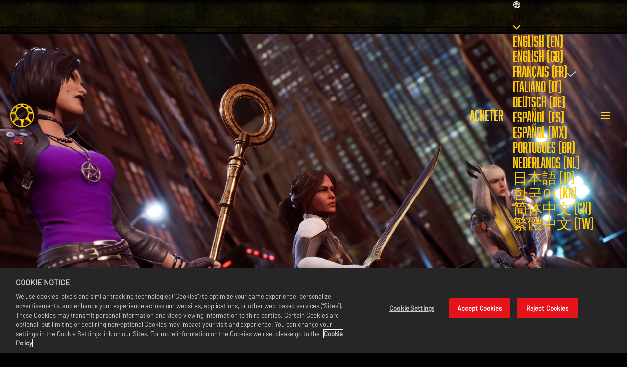

--- FILE ---
content_type: text/html
request_url: https://midnightsuns.2k.com/fr-FR/game-guide/gameplay/tactical-missions/
body_size: 18952
content:
<!DOCTYPE html><html lang="fr" data-slug="/game-guide/gameplay/tactical-missions/" data-logged-in="false"> <head><meta name="generator" content="Astro v4.16.18"><meta charset="UTF-8"><meta name="viewport" content="width=device-width, initial-scale=1.0"><meta name="description" content="Votre équipe de héros doit analyser et s’adapter à des champs de bataille en constante évolution dans les missions tactiques de Marvel’s Midnight Suns. Cliquez ici pour en savoir plus."><meta name="theme-color" content="#ffcb05"><meta name="thumb" content="https://assets.2k.com/1a6ngf98576c/7cuMUBNUjM18cHJYiNWuhH/e359486671b2de5e9967c2e5407aa052/coda_meta_image.jpg"><meta name="apple-mobile-web-app-title" content="Guide de jeu Marvel’s Midnight Suns - Missions tactiques"><meta name="robots" content="index"><meta name="twitter:title" property="twitter:title" content="Guide de jeu Marvel’s Midnight Suns - Missions tactiques"><meta name="twitter:description" content="Votre équipe de héros doit analyser et s’adapter à des champs de bataille en constante évolution dans les missions tactiques de Marvel’s Midnight Suns. Cliquez ici pour en savoir plus."><meta name="twitter:card" content="summary_large_image"><meta name="twitter:image" content="https://assets.2k.com/1a6ngf98576c/7cuMUBNUjM18cHJYiNWuhH/e359486671b2de5e9967c2e5407aa052/coda_meta_image.jpg"><meta name="og:title" property="og:title" content="Guide de jeu Marvel’s Midnight Suns - Missions tactiques"><meta name="og:url" property="og:url" content="https://midnightsuns.2k.com/fr-FR/game-guide/gameplay/tactical-missions/"><meta name="og:type" property="og:type" content="website"><meta name="og:description" property="og:description" content="Votre équipe de héros doit analyser et s’adapter à des champs de bataille en constante évolution dans les missions tactiques de Marvel’s Midnight Suns. Cliquez ici pour en savoir plus."><meta name="og:image" property="og:image" content="https://assets.2k.com/1a6ngf98576c/7cuMUBNUjM18cHJYiNWuhH/e359486671b2de5e9967c2e5407aa052/coda_meta_image.jpg"><link rel="icon" media="(prefers-color-scheme: light)" href="//assets.2k.com/1a6ngf98576c/qO2EV7AWsqr1SbOgzhoMt/46a4d556a32ba35d438a4c417aa4845e/icon_coda.png"><link rel="icon" media="(prefers-color-scheme: dark)" href="//assets.2k.com/1a6ngf98576c/qO2EV7AWsqr1SbOgzhoMt/46a4d556a32ba35d438a4c417aa4845e/icon_coda.png"><link rel="preconnect" href="https://geolocation.onetrust.com"><link rel="preconnect" href="https://cdn.cookielaw.org"><link rel="preconnect" href="https://fonts.gstatic.com"><link rel="preconnect" href="https://assets.2k.com"><link rel="canonical" href="https://midnightsuns.2k.com/fr-FR/game-guide/gameplay/tactical-missions/"><title>Guide de jeu Marvel’s Midnight Suns - Missions tactiques</title><script src="https://cdn.cookielaw.org/scripttemplates/otSDKStub.js" charset="UTF-8" defer data-domain-script="586b9be1-24f0-4b69-ae3d-8b874deb9f00"></script><script>(function(){const googleTagManagerContainerId = "GTM-MSM8J24";

      (function (e, t, a, n) {
        (e[n] = e[n] || []),
          e[n].push({ "gtm.start": new Date().getTime(), event: "gtm.js" });
        (n = t.getElementsByTagName(a)[0]), (a = t.createElement(a));
        (a.async = !0),
          (a.src = "https://www.googletagmanager.com/gtm.js?id=" + googleTagManagerContainerId),
          n.parentNode.insertBefore(a, n);
      })(window, document, "script", "dataLayer");
    })();</script><script>(function(){const browserContext = {"cookies":{},"dynamicInjectData":{"newsTiles":{"3RkDtyUjQJbgcINxExW8HS":[{"thumb":{"title":"CODA | Game Guide | Gameplay | Relationships | Tile","src":"//assets.2k.com/1a6ngf98576c/1v3Di6wvBbDPzMXU4LyM1u/c27a8e81af0050e6e610afa8405956c9/Relationships_630.jpg","height":630,"width":630},"slug":"/game-guide/gameplay/relationships/","title":"LES LIENS D'AMITIÉ","summary":"","category":{"shouldShowBreadcrumbs":true,"shouldShowSiblingLinks":false,"id":"3RkDtyUjQJbgcINxExW8HS","slug":"/game-guide/gameplay/","title":"LE GAMEPLAY","promoted":false,"disableLink":false,"relatedArticlesHeading":"EXPLORE THE GAME GUIDE ","parentLink":{"id":"Csxmji4CETPr0BpU3BwcX","title":"Game Guide","class":"","href":"/fr-FR/game-guide/","type":"button","target":"_self","linkStyle":"primary","content":"GAME GUIDE"},"thumb":{"title":"Game Guide ","src":"//assets.2k.com/1a6ngf98576c/eyp4sjovYA7iz7G77lewZ/1e0e4990c083d3f8368ca96de4acc1e8/GameGuide_shortmarquee2_m.jpg","height":1100,"width":1024}},"additionalCategories":[],"disableLink":false,"publishDate":"2025-02-25T12:06:05.532Z","promoted":false,"link":{"content":"Read More"},"is":"bc-news-tile"},{"thumb":{"title":"CODA | Game Guide | Gameplay | Enemies | Tile","src":"//assets.2k.com/1a6ngf98576c/6YcLOKOEb9c0pOIsUYfTRi/ea6cbb1ee42f4507e672b132454634b0/Enemies_630.jpg","height":629,"width":630},"slug":"/game-guide/gameplay/enemies/","title":"LES ENNEMIS","summary":"","category":{"shouldShowBreadcrumbs":true,"shouldShowSiblingLinks":false,"id":"3RkDtyUjQJbgcINxExW8HS","slug":"/game-guide/gameplay/","title":"LE GAMEPLAY","promoted":false,"disableLink":false,"relatedArticlesHeading":"EXPLORE THE GAME GUIDE ","parentLink":{"id":"Csxmji4CETPr0BpU3BwcX","title":"Game Guide","class":"","href":"/fr-FR/game-guide/","type":"button","target":"_self","linkStyle":"primary","content":"GAME GUIDE"},"thumb":{"title":"Game Guide ","src":"//assets.2k.com/1a6ngf98576c/eyp4sjovYA7iz7G77lewZ/1e0e4990c083d3f8368ca96de4acc1e8/GameGuide_shortmarquee2_m.jpg","height":1100,"width":1024}},"additionalCategories":[],"disableLink":false,"publishDate":"2025-01-24T10:34:06.099Z","promoted":false,"link":{"content":"Read More"},"is":"bc-news-tile"},{"thumb":{"title":"CODA | Game Guide | Hero Abilities | Tile","src":"//assets.2k.com/1a6ngf98576c/1PKtZZiFfF3D3PpS5SMJec/e5d8aa3fc21e9304b4b3d207a7378d26/HeroAbilities_630.jpg","height":630,"width":630},"slug":"/game-guide/gameplay/hero-abilities/","title":"CAPACITÉS DE HÉROS","summary":"","category":{"shouldShowBreadcrumbs":true,"shouldShowSiblingLinks":false,"id":"3RkDtyUjQJbgcINxExW8HS","slug":"/game-guide/gameplay/","title":"LE GAMEPLAY","promoted":false,"disableLink":false,"relatedArticlesHeading":"EXPLORE THE GAME GUIDE ","parentLink":{"id":"Csxmji4CETPr0BpU3BwcX","title":"Game Guide","class":"","href":"/fr-FR/game-guide/","type":"button","target":"_self","linkStyle":"primary","content":"GAME GUIDE"},"thumb":{"title":"Game Guide ","src":"//assets.2k.com/1a6ngf98576c/eyp4sjovYA7iz7G77lewZ/1e0e4990c083d3f8368ca96de4acc1e8/GameGuide_shortmarquee2_m.jpg","height":1100,"width":1024}},"additionalCategories":[],"disableLink":false,"publishDate":"2025-01-27T15:27:43.300Z","promoted":false,"link":{"content":"Read More"},"is":"bc-news-tile"},{"thumb":{"title":"CODA | Game Guide | Tactical Missions | Tile","src":"//assets.2k.com/1a6ngf98576c/5eUIGq5bK5peBRoriVudAB/620acfd7ca34d2b6b4b74cd3408392fc/TacticalMissions_630.jpg","height":630,"width":630},"slug":"/game-guide/gameplay/tactical-missions/","title":"LES MISSIONS TACTIQUES","summary":"","category":{"shouldShowBreadcrumbs":true,"shouldShowSiblingLinks":false,"id":"3RkDtyUjQJbgcINxExW8HS","slug":"/game-guide/gameplay/","title":"LE GAMEPLAY","promoted":false,"disableLink":false,"relatedArticlesHeading":"EXPLORE THE GAME GUIDE ","parentLink":{"id":"Csxmji4CETPr0BpU3BwcX","title":"Game Guide","class":"","href":"/fr-FR/game-guide/","type":"button","target":"_self","linkStyle":"primary","content":"GAME GUIDE"},"thumb":{"title":"Game Guide ","src":"//assets.2k.com/1a6ngf98576c/eyp4sjovYA7iz7G77lewZ/1e0e4990c083d3f8368ca96de4acc1e8/GameGuide_shortmarquee2_m.jpg","height":1100,"width":1024}},"additionalCategories":[],"disableLink":false,"publishDate":"2025-02-17T16:46:28.725Z","promoted":false,"link":{"content":"Read More"},"is":"bc-news-tile"}]}},"env":"master","slug":"/game-guide/gameplay/tactical-missions/","base":"","dictionary":{"LEARN MORE":"EN SAVOIR PLUS","LOAD MORE":"CHARGER PLUS","Est. Read Time":"Temps de lecture estimé","WATCH TRAILER":"REGARDER LA BANDE-ANNONCE","READ MORE":"LIRE PLUS","READ THE REPORT":"LISEZ CE REPORTAGE","PRE-ORDER":"PRÉCOMMANDER","Days":"Jours","Hours":"heures","minutes":"minutes","seconds":"secondes","MORE NEWS":"PLUS D'ACTUALITÉ","LOCKER CODES:":"LOCKER CODES:","LOGIN TO TWITCH":"LOGIN TO TWITCH","NO REWARDS CLAIMED. WATCH ANY NBA 2K TWITCH DROPS ENABLED LIVESTREAM FOR THE SPECIFIED TIME, AND CLAIM YOUR DROP IN YOUR TWITCH INVENTORY https://www.twitch.tv/drops/inventory WITHIN 24 HOURS OF FULFILLING THE REQUIREMENT BEFORE LOGGING IN HERE.":"NO REWARDS CLAIMED. WATCH ANY NBA 2K TWITCH DROPS ENABLED LIVESTREAM FOR THE SPECIFIED TIME, AND CLAIM YOUR DROP IN YOUR TWITCH INVENTORY https://www.twitch.tv/drops/inventory WITHIN 24 HOURS OF FULFILLING THE REQUIREMENT BEFORE LOGGING IN HERE.","ERROR: PLEASE TRY AGAIN LATER. FOR FURTHER ASSISTANCE, PLEASE CONTACT 2K SUPPORT - https://support.2k.com":"ERROR: PLEASE TRY AGAIN LATER. FOR FURTHER ASSISTANCE, PLEASE CONTACT 2K SUPPORT - https://support.2k.com","ERROR: UNABLE TO COMPLETE TWITCH AUTHENTICATION.":"ERROR: UNABLE TO COMPLETE TWITCH AUTHENTICATION.","NO ACTIVE DROPS CAMPAIGNS - Placeholder TBC":"NO ACTIVE DROPS CAMPAIGNS - Placeholder TBC","NBA 2K24 Season 8 Drop | XXXCODEXXX | Expires: DATE (December 31, 2025)":"NBA 2K24 Season 8 Drop | XXXCODEXXX | Expires: DATE (December 31, 2025)","SHARE":"PARTAGER","Select Your Region":"Sélectionnez votre région","SCROLL TO TOP":"SCROLL TO TOP","ALL":"TOUT","Filter by":"Filtrer par","Partner":"Partenaire","Privacy Policy":"Politique de confidentialité","User Choice":"Choix de l'utilisateur","2K Ad Partners":"Partenaires publicitaires 2K"},"title":"coda","locale":"fr-FR","isLive":true,"isPreview":false,"leg":"blue","eventHandlers":[],"requestId":"ba4cc74d93e8-8168ac42725d-98f24336db66","titleConfig":{"publicSubscribedNewsletters":"2k,coda,codaintent","publicDclAuthToken":"YzQ5YjZiMTAwYzcwNGNmMmI2NzI0ZTk5NTkxOTZiNTE6YmFkZDVjYzkxZjUxNDk2OGE4MzY5ZDEyZDZjMDg2ZWU","subDomain":"midnightsuns"},"userSession":{"sessionId":1767301564339}};

      window.appContext = {
        ...browserContext,
        queryParams: Object.fromEntries(
          (location.search || "?")
            .slice(1)
            .split("&")
            .map((param) => param.split("="))
        ),
      };
    })();</script><link rel="stylesheet" href="/assets/_slug_.DzXq_Kpv.css">
<link rel="stylesheet" href="/assets/_slug_.XNIZhRDb.css">




























<style>.bc-pixelated-section .bc-featured-content-section{min-height:0;min-height:initial}.bc-collapsible-tiles-section{position:relative}.bc-collapsible-tiles-section__grid{position:relative;display:-webkit-box;display:-ms-flexbox;display:flex;-webkit-box-orient:vertical;-webkit-box-direction:normal;-ms-flex-direction:column;flex-direction:column;z-index:3;background-color:#ffffff80}@media (min-width: 768px){.bc-collapsible-tiles-section__grid{min-height:800px;-webkit-box-orient:horizontal;-webkit-box-direction:normal;-ms-flex-direction:row;flex-direction:row}}.bc-collapsible-tiles-section__grid-item{width:100%;-webkit-transition:width .5s ease,background-color .5s ease;transition:width .5s ease,background-color .5s ease;display:-webkit-box;display:-ms-flexbox;display:flex;-ms-flex-wrap:wrap;flex-wrap:wrap;-webkit-box-orient:vertical;-webkit-box-direction:normal;-ms-flex-direction:column;flex-direction:column;-webkit-box-pack:center;-ms-flex-pack:center;justify-content:center;-webkit-box-align:center;-ms-flex-align:center;align-items:center;border-right:1px solid #333;background-image:var(--grid-background-image);background-size:cover;background-position:center;cursor:pointer;min-height:256px;-webkit-box-shadow:inset 0 0 0 100vw rgba(0,0,0,.5);box-shadow:inset 0 0 0 100vw #00000080;-webkit-box-sizing:border-box;box-sizing:border-box}@media (min-width: 768px){.bc-collapsible-tiles-section__grid-item{-webkit-box-shadow:none;box-shadow:none;background:transparent}}.bc-collapsible-tiles-section__grid-item *{-webkit-transition:opacity .5s;transition:opacity .5s}.bc-collapsible-tiles-section__grid-item:last-child{border-right:0}.bc-collapsible-tiles-section__grid-item .bc-copy-block__heading{font-size:1.5rem;color:var(--color__tertiary--default);margin-bottom:0}@media (min-width: 768px){.bc-collapsible-tiles-section__grid-item .bc-copy-block__heading{margin-bottom:var(--bc__spacing--m)}}.bc-collapsible-tiles-section__grid-item .bc-copy-block__body{display:none;color:#fff;text-align:center}.bc-collapsible-tiles-section__grid-item.selectedTile{background-image:none;background-image:initial;background:#333;padding:1rem}.bc-collapsible-tiles-section__grid-item.selectedTile .bc-copy-block__heading{font-size:2rem}.bc-collapsible-tiles-section__grid-item.selectedTile .bc-copy-block__body{display:block}@media (min-width: 768px){.bc-collapsible-tiles-section__grid-item.selectedTile{width:200%;background-color:#000000b3}}.bc-collapsible-tiles-section__canvas-bg{background-color:transparent;position:absolute;inset:0;height:100%;width:100%}@media (min-width: 768px){.bc-collapsible-tiles-section__canvas-bg{display:block}}.bc-collapsible-tiles-section__canvas-bg-1{z-index:2}.bc-collapsible-tiles-section__canvas-bg-2{z-index:1}.hideText .bc-collapsible-tiles-section__grid-item *{opacity:0}
</style>


<script type="module" src="/assets/hoisted.BGoSfxJ6.js"></script>
<script>
  window.sentryOnLoad = function () {
    Sentry.init({
      tracesSampleRate: 0.05,
    });
  };
</script>
<script src='https://js.sentry-cdn.com/d19bcc9ec0e94332b238b332bcb77124.min.js' crossorigin="anonymous"></script>
  <link rel="stylesheet" href="/assets/coda-vue-entry.DCFARxqc.css"></head> <body> <main class="coda"> <style>astro-island,astro-slot,astro-static-slot{display:contents}</style><script>(()=>{var l=(o,t)=>{let i=async()=>{await(await o())()},e=typeof t.value=="object"?t.value:void 0,s={timeout:e==null?void 0:e.timeout};"requestIdleCallback"in window?window.requestIdleCallback(i,s):setTimeout(i,s.timeout||200)};(self.Astro||(self.Astro={})).idle=l;window.dispatchEvent(new Event("astro:idle"));})();;(()=>{var A=Object.defineProperty;var g=(i,o,a)=>o in i?A(i,o,{enumerable:!0,configurable:!0,writable:!0,value:a}):i[o]=a;var d=(i,o,a)=>g(i,typeof o!="symbol"?o+"":o,a);{let i={0:t=>m(t),1:t=>a(t),2:t=>new RegExp(t),3:t=>new Date(t),4:t=>new Map(a(t)),5:t=>new Set(a(t)),6:t=>BigInt(t),7:t=>new URL(t),8:t=>new Uint8Array(t),9:t=>new Uint16Array(t),10:t=>new Uint32Array(t),11:t=>1/0*t},o=t=>{let[l,e]=t;return l in i?i[l](e):void 0},a=t=>t.map(o),m=t=>typeof t!="object"||t===null?t:Object.fromEntries(Object.entries(t).map(([l,e])=>[l,o(e)]));class y extends HTMLElement{constructor(){super(...arguments);d(this,"Component");d(this,"hydrator");d(this,"hydrate",async()=>{var b;if(!this.hydrator||!this.isConnected)return;let e=(b=this.parentElement)==null?void 0:b.closest("astro-island[ssr]");if(e){e.addEventListener("astro:hydrate",this.hydrate,{once:!0});return}let c=this.querySelectorAll("astro-slot"),n={},h=this.querySelectorAll("template[data-astro-template]");for(let r of h){let s=r.closest(this.tagName);s!=null&&s.isSameNode(this)&&(n[r.getAttribute("data-astro-template")||"default"]=r.innerHTML,r.remove())}for(let r of c){let s=r.closest(this.tagName);s!=null&&s.isSameNode(this)&&(n[r.getAttribute("name")||"default"]=r.innerHTML)}let p;try{p=this.hasAttribute("props")?m(JSON.parse(this.getAttribute("props"))):{}}catch(r){let s=this.getAttribute("component-url")||"<unknown>",v=this.getAttribute("component-export");throw v&&(s+=` (export ${v})`),console.error(`[hydrate] Error parsing props for component ${s}`,this.getAttribute("props"),r),r}let u;await this.hydrator(this)(this.Component,p,n,{client:this.getAttribute("client")}),this.removeAttribute("ssr"),this.dispatchEvent(new CustomEvent("astro:hydrate"))});d(this,"unmount",()=>{this.isConnected||this.dispatchEvent(new CustomEvent("astro:unmount"))})}disconnectedCallback(){document.removeEventListener("astro:after-swap",this.unmount),document.addEventListener("astro:after-swap",this.unmount,{once:!0})}connectedCallback(){if(!this.hasAttribute("await-children")||document.readyState==="interactive"||document.readyState==="complete")this.childrenConnectedCallback();else{let e=()=>{document.removeEventListener("DOMContentLoaded",e),c.disconnect(),this.childrenConnectedCallback()},c=new MutationObserver(()=>{var n;((n=this.lastChild)==null?void 0:n.nodeType)===Node.COMMENT_NODE&&this.lastChild.nodeValue==="astro:end"&&(this.lastChild.remove(),e())});c.observe(this,{childList:!0}),document.addEventListener("DOMContentLoaded",e)}}async childrenConnectedCallback(){let e=this.getAttribute("before-hydration-url");e&&await import(e),this.start()}async start(){let e=JSON.parse(this.getAttribute("opts")),c=this.getAttribute("client");if(Astro[c]===void 0){window.addEventListener(`astro:${c}`,()=>this.start(),{once:!0});return}try{await Astro[c](async()=>{let n=this.getAttribute("renderer-url"),[h,{default:p}]=await Promise.all([import(this.getAttribute("component-url")),n?import(n):()=>()=>{}]),u=this.getAttribute("component-export")||"default";if(!u.includes("."))this.Component=h[u];else{this.Component=h;for(let f of u.split("."))this.Component=this.Component[f]}return this.hydrator=p,this.hydrate},e,this)}catch(n){console.error(`[astro-island] Error hydrating ${this.getAttribute("component-url")}`,n)}}attributeChangedCallback(){this.hydrate()}}d(y,"observedAttributes",["props"]),customElements.get("astro-island")||customElements.define("astro-island",y)}})();</script><script>(()=>{var e=async t=>{await(await t())()};(self.Astro||(self.Astro={})).load=e;window.dispatchEvent(new Event("astro:load"));})();</script><astro-island uid="Z2eKMGq" component-url="/assets/beacon.Du4c9b3g.js" component-export="BcNav" renderer-url="/assets/client.CqgsQ3Wr.js" props="{&quot;class&quot;:[0,&quot;coda__nav&quot;],&quot;id&quot;:[0,&quot;3tIXld3iWSdrtMm37V6qYs&quot;],&quot;deepNavStyle&quot;:[0,&quot;drawer&quot;],&quot;isFixed&quot;:[0,false],&quot;collapseType&quot;:[0,&quot;page&quot;],&quot;showLocaleSelector&quot;:[0,true],&quot;localeSelectorPosition&quot;:[0],&quot;deepNavItems&quot;:[1,[[0,{&quot;links&quot;:[1,[[0,{&quot;id&quot;:[0,&quot;7iWGRC6511mgrrXaScguTT&quot;],&quot;title&quot;:[0,&quot;ACCUEIL&quot;],&quot;class&quot;:[0,&quot;&quot;],&quot;href&quot;:[0,&quot;/fr-FR/&quot;],&quot;type&quot;:[0,&quot;link&quot;],&quot;target&quot;:[0,&quot;_self&quot;],&quot;linkStyle&quot;:[0,&quot;primary&quot;],&quot;description&quot;:[0],&quot;content&quot;:[0,&quot;ACCUEIL&quot;],&quot;externalLink&quot;:[0],&quot;buyIntent&quot;:[0],&quot;telemetryTrigger&quot;:[0],&quot;isDisabled&quot;:[0]}],[0,{&quot;links&quot;:[1,[[0,{&quot;id&quot;:[0,&quot;1R4XC91hljLeH0EJw0EPcR&quot;],&quot;title&quot;:[0,&quot;Marvel Midnight Suns Game Guide&quot;],&quot;class&quot;:[0,&quot;&quot;],&quot;href&quot;:[0,&quot;/fr-FR/game-guide/&quot;],&quot;type&quot;:[0,&quot;link&quot;],&quot;target&quot;:[0,&quot;_self&quot;],&quot;linkStyle&quot;:[0,&quot;primary&quot;],&quot;description&quot;:[0],&quot;content&quot;:[0,&quot;INDEX&quot;],&quot;externalLink&quot;:[0],&quot;buyIntent&quot;:[0],&quot;telemetryTrigger&quot;:[0],&quot;isDisabled&quot;:[0]}],[0,{&quot;id&quot;:[0,&quot;7uFgnrEsF5NV9DHH3rYyUI&quot;],&quot;title&quot;:[0,&quot;LES HÉROS&quot;],&quot;class&quot;:[0,&quot;&quot;],&quot;href&quot;:[0,&quot;/fr-FR/game-guide/heroes/&quot;],&quot;type&quot;:[0,&quot;link&quot;],&quot;target&quot;:[0,&quot;_self&quot;],&quot;linkStyle&quot;:[0,&quot;primary&quot;],&quot;description&quot;:[0],&quot;content&quot;:[0,&quot;LES HÉROS&quot;],&quot;externalLink&quot;:[0],&quot;buyIntent&quot;:[0],&quot;telemetryTrigger&quot;:[0],&quot;isDisabled&quot;:[0]}],[0,{&quot;id&quot;:[0,&quot;4YAJA68BfH2NvsgaLhG9gu&quot;],&quot;title&quot;:[0,&quot;LE GAMEPLAY&quot;],&quot;class&quot;:[0,&quot;&quot;],&quot;href&quot;:[0,&quot;/fr-FR/game-guide/gameplay/&quot;],&quot;type&quot;:[0,&quot;link&quot;],&quot;target&quot;:[0,&quot;_self&quot;],&quot;linkStyle&quot;:[0,&quot;primary&quot;],&quot;description&quot;:[0],&quot;content&quot;:[0,&quot;LE GAMEPLAY&quot;],&quot;externalLink&quot;:[0],&quot;buyIntent&quot;:[0],&quot;telemetryTrigger&quot;:[0],&quot;isDisabled&quot;:[0]}],[0,{&quot;id&quot;:[0,&quot;5VOAGfygCB1VBAMMS1VDKY&quot;],&quot;title&quot;:[0,&quot;L&#39;ABBAYE&quot;],&quot;class&quot;:[0,&quot;&quot;],&quot;href&quot;:[0,&quot;/fr-FR/game-guide/the-abbey/&quot;],&quot;type&quot;:[0,&quot;link&quot;],&quot;target&quot;:[0,&quot;_self&quot;],&quot;linkStyle&quot;:[0,&quot;primary&quot;],&quot;description&quot;:[0],&quot;content&quot;:[0,&quot;L&#39;ABBAYE&quot;],&quot;externalLink&quot;:[0],&quot;buyIntent&quot;:[0],&quot;telemetryTrigger&quot;:[0],&quot;isDisabled&quot;:[0]}]]],&quot;id&quot;:[0,&quot;3h5lRnjZZjMjp6BNshVkiO&quot;],&quot;title&quot;:[0,&quot;GAME GUIDE&quot;],&quot;slug&quot;:[0,&quot;coda-or-game-guide&quot;],&quot;layoutDirectionMobile&quot;:[0,&quot;column&quot;]}],[0,{&quot;id&quot;:[0,&quot;6NMkxh8D80USbLYq8mUoCk&quot;],&quot;title&quot;:[0,&quot;Latest News&quot;],&quot;class&quot;:[0,&quot;&quot;],&quot;href&quot;:[0,&quot;/fr-FR/latest/&quot;],&quot;type&quot;:[0,&quot;link&quot;],&quot;target&quot;:[0,&quot;_self&quot;],&quot;linkStyle&quot;:[0,&quot;primary&quot;],&quot;description&quot;:[0],&quot;content&quot;:[0,&quot;LATEST NEWS&quot;],&quot;externalLink&quot;:[0],&quot;buyIntent&quot;:[0],&quot;telemetryTrigger&quot;:[0],&quot;isDisabled&quot;:[0]}],[0,{&quot;id&quot;:[0,&quot;2i5wdIhmUdS95srihN5ec3&quot;],&quot;title&quot;:[0,&quot;FAQ&quot;],&quot;class&quot;:[0,&quot;&quot;],&quot;href&quot;:[0,&quot;/fr-FR/latest/faq/&quot;],&quot;type&quot;:[0,&quot;link&quot;],&quot;target&quot;:[0,&quot;_self&quot;],&quot;linkStyle&quot;:[0,&quot;primary&quot;],&quot;description&quot;:[0],&quot;content&quot;:[0,&quot;FAQ&quot;],&quot;externalLink&quot;:[0],&quot;buyIntent&quot;:[0],&quot;telemetryTrigger&quot;:[0],&quot;isDisabled&quot;:[0]}]]],&quot;id&quot;:[0,&quot;7K6ngjTJMW6LoJnEbSkc14&quot;],&quot;title&quot;:[0,&quot;Coda Deep Nav Links&quot;],&quot;slug&quot;:[0,&quot;coda-or-deep-nav-links&quot;],&quot;layoutDirectionMobile&quot;:[0,&quot;column&quot;]}]]],&quot;secondaryNavItems&quot;:[1,[[0,{&quot;links&quot;:[1,[[0,{&quot;id&quot;:[0,&quot;4aGCP9il5dmuezMZJsVOiD&quot;],&quot;title&quot;:[0,&quot;Acheter&quot;],&quot;class&quot;:[0,&quot;&quot;],&quot;href&quot;:[0,&quot;/fr-FR/buy/&quot;],&quot;type&quot;:[0,&quot;link&quot;],&quot;target&quot;:[0,&quot;_self&quot;],&quot;linkStyle&quot;:[0,&quot;primary&quot;],&quot;description&quot;:[0],&quot;content&quot;:[0,&quot;ACHETER&quot;],&quot;externalLink&quot;:[0],&quot;buyIntent&quot;:[0],&quot;telemetryTrigger&quot;:[0],&quot;isDisabled&quot;:[0]}]]],&quot;id&quot;:[0,&quot;2L2IR0GlWGK5c7CrtqTvrR&quot;],&quot;title&quot;:[0,&quot;Coda Secondary Nav&quot;],&quot;slug&quot;:[0,&quot;coda-or-secondary-nav&quot;],&quot;layoutDirectionMobile&quot;:[0,&quot;column&quot;]}]]],&quot;navTitleLink&quot;:[0,{&quot;id&quot;:[0,&quot;vFta9wPFi1vrMDQDdbwKX&quot;],&quot;title&quot;:[0,&quot;Midnight Suns&quot;],&quot;class&quot;:[0,&quot;&quot;],&quot;href&quot;:[0,&quot;/fr-FR/&quot;],&quot;type&quot;:[0,&quot;link&quot;],&quot;target&quot;:[0,&quot;_self&quot;],&quot;linkStyle&quot;:[0,&quot;primary&quot;],&quot;description&quot;:[0],&quot;content&quot;:[0,{&quot;title&quot;:[0,&quot;Midnight Suns&quot;],&quot;src&quot;:[0,&quot;//assets.2k.com/1a6ngf98576c/15rsF3MGOTvnpMAclSzO1V/9f583e936baf9040c110c9703b3e3d7a/611b1d97af1f3home-icon.png&quot;],&quot;height&quot;:[0,96],&quot;width&quot;:[0,96]}],&quot;externalLink&quot;:[0],&quot;buyIntent&quot;:[0],&quot;telemetryTrigger&quot;:[0],&quot;isDisabled&quot;:[0]}],&quot;primaryNavItemsAlign&quot;:[0],&quot;belowNavContent&quot;:[0],&quot;banner&quot;:[0]}" ssr="" client="load" opts="{&quot;name&quot;:&quot;BcNav&quot;,&quot;value&quot;:true}" await-children=""><header class="bc-nav bc-nav--deep-nav-style-drawer bc-nav--deep-nav-style-drawer coda__nav"><!----><div class="bc-nav__background"><div class="bc-nav__container"><div class="bc-nav__title"><!--[--><a class="bc-link bc-link--internal bc-link--image bc-link--primary bc-nav__title-link" href="/fr-FR/" target="_self" aria-label="Midnight Suns" title="Midnight Suns" tabindex="0" id="vFta9wPFi1vrMDQDdbwKX"><!--[--><!--]--><!--[--><img loading="lazy" class="bc-link__image bc-image bc-image--no-caption bc-image__img bc-link__image__img bc-image__img--not-loaded" title="Midnight Suns" src="//assets.2k.com/1a6ngf98576c/15rsF3MGOTvnpMAclSzO1V/9f583e936baf9040c110c9703b3e3d7a/611b1d97af1f3home-icon.png" height="96" width="96" alt="Midnight Suns"><!--]--><!--[--><!--]--><!----></a><!--]--></div><nav class="bc-nav__primary"><!--[--><!----><!--]--></nav><nav class="bc-nav__secondary"><!--[--><div class="bc-nav__secondary-nav-items"><!--[--><div class="bc-cascading-menu bc-nav__link-list bc-nav__right--coda-or-secondary-nav" id="2L2IR0GlWGK5c7CrtqTvrR" slug="coda-or-secondary-nav" layoutdirectionmobile="column"><!--[--><!--[--><a class="bc-link bc-link--internal bc-link--text bc-link--primary bc-cascading-menu__link-item" href="/fr-FR/buy/" target="_self" aria-label="Acheter" title="Acheter" tabindex="0" id="4aGCP9il5dmuezMZJsVOiD"><!--[--><!--]--><!--[--><!--[-->ACHETER<!--]--><!--]--><!--[--><!--]--><!----></a><!--]--><!--]--></div><!--]--></div><!--]--></nav><nav style="" class="bc-nav__locale-selector"><!--[--><!--[--><astro-slot name="after-deep-nav"><div> <div class="bc-locale-selector coda__locale-selector bc-nav__locale-selector astro-wm6swu25"><div class="bc-locale-selector__current astro-wm6swu25"><div class="bc-locale-selector__current__icon astro-wm6swu25"><svg width="16" height="16" viewBox="0 0 16 16" fill="none" xmlns="http://www.w3.org/2000/svg" class="astro-wm6swu25"><path d="M13.35 12.5141C13.3531 12.5094 13.3578 12.5047 13.3609 12.5C14.3844 11.2828 15 9.71406 15 8C15 6.28594 14.3844 4.71719 13.3625 3.5C13.3594 3.49531 13.3547 3.49219 13.3516 3.4875C13.3344 3.46719 13.3188 3.44844 13.3016 3.42969C13.2953 3.42188 13.2891 3.41563 13.2828 3.40781L13.2188 3.33437L13.2172 3.33281C13.1938 3.30625 13.1688 3.27969 13.1453 3.25312L13.1438 3.25156C13.0938 3.19844 13.0438 3.14531 12.9922 3.09375L12.9109 3.0125C12.8875 2.98906 12.8641 2.96719 12.8406 2.94531C12.8328 2.9375 12.825 2.92969 12.8156 2.92188C12.8 2.90625 12.7844 2.89219 12.7688 2.87812C12.7641 2.87344 12.7578 2.86875 12.7531 2.8625C11.5063 1.70625 9.83594 1 8 1C6.16406 1 4.49375 1.70625 3.24531 2.8625C3.24062 2.86719 3.23438 2.87188 3.22969 2.87812C3.21406 2.89219 3.19844 2.90781 3.18281 2.92344C3.175 2.93125 3.16719 2.93906 3.15781 2.94688C3.13438 2.96875 3.11094 2.99219 3.0875 3.01406L3.00625 3.09531C2.95469 3.14688 2.90469 3.2 2.85469 3.25312L2.85313 3.25469C2.82813 3.28125 2.80469 3.30781 2.78125 3.33437L2.77969 3.33594C2.75781 3.35938 2.73594 3.38438 2.71563 3.40938C2.70938 3.41719 2.70313 3.42344 2.69688 3.43125C2.67969 3.45 2.66406 3.47031 2.64687 3.48906C2.64375 3.49375 2.63906 3.49688 2.63594 3.50156C1.61562 4.71719 1 6.28594 1 8C1 9.71406 1.61563 11.2828 2.6375 12.5C2.64063 12.5047 2.64531 12.5094 2.64844 12.5141L2.69688 12.5719C2.70313 12.5797 2.70938 12.5859 2.71563 12.5938L2.77969 12.6672L2.78125 12.6703C2.80469 12.6969 2.82813 12.7234 2.85313 12.7484L2.85469 12.75C2.90469 12.8031 2.95469 12.8562 3.00469 12.9078L3.00625 12.9094C3.03125 12.9344 3.05469 12.9594 3.07969 12.9828L3.08437 12.9875C3.13594 13.0391 3.18906 13.0891 3.24219 13.1375C4.49375 14.2938 6.16406 15 8 15C9.83594 15 11.5063 14.2938 12.7547 13.1375C12.8079 13.0887 12.86 13.0387 12.9109 12.9875L12.9156 12.9828C12.9406 12.9578 12.9656 12.9344 12.9891 12.9094L12.9906 12.9078C13.0422 12.8562 13.0922 12.8031 13.1406 12.75L13.1422 12.7484C13.1656 12.7219 13.1906 12.6969 13.2141 12.6703L13.2156 12.6672C13.2375 12.6438 13.2594 12.6188 13.2797 12.5938C13.2859 12.5859 13.2922 12.5797 13.2984 12.5719C13.3161 12.553 13.3333 12.5338 13.35 12.5141ZM13.4141 10.2859C13.1984 10.7953 12.9141 11.2672 12.5672 11.6953C12.1765 11.3577 11.7494 11.0647 11.2938 10.8219C11.475 10.0891 11.5875 9.28438 11.6172 8.4375H13.8594C13.8125 9.07656 13.6625 9.69688 13.4141 10.2859ZM13.8594 7.5625H11.6172C11.5875 6.71563 11.475 5.91094 11.2938 5.17812C11.7516 4.93438 12.1781 4.64063 12.5672 4.30469C13.3212 5.23277 13.7722 6.3699 13.8594 7.5625ZM10.2859 2.58594C10.9063 2.84844 11.4703 3.21094 11.9672 3.66719C11.6785 3.91296 11.3679 4.13159 11.0391 4.32031C10.7938 3.61719 10.4797 3.00625 10.1141 2.51719C10.1719 2.53906 10.2297 2.5625 10.2859 2.58594ZM8.87031 13.5328C8.72656 13.6453 8.58281 13.7313 8.4375 13.7891V10.8906C9.05749 10.9339 9.66717 11.0719 10.2453 11.3C10.1156 11.6844 9.96563 12.0391 9.79219 12.3594C9.52031 12.8656 9.20156 13.2703 8.87031 13.5328ZM9.79219 3.64062C9.96406 3.9625 10.1156 4.31719 10.2453 4.7C9.66717 4.92806 9.05749 5.06612 8.4375 5.10938V2.2125C8.58125 2.27031 8.72656 2.35469 8.87031 2.46875C9.20156 2.72969 9.52031 3.13438 9.79219 3.64062ZM8.4375 10.0141V8.4375H10.7422C10.7172 9.12813 10.6313 9.79844 10.4875 10.4344L10.4828 10.4531C9.82708 10.2045 9.13751 10.0564 8.4375 10.0141ZM8.4375 7.5625V5.98594C9.15313 5.94219 9.84063 5.79063 10.4828 5.54688L10.4875 5.56563C10.6313 6.20156 10.7172 6.87031 10.7422 7.5625H8.4375ZM7.5625 8.4375V10.0141C6.84688 10.0578 6.15938 10.2094 5.51719 10.4531L5.5125 10.4344C5.36875 9.79844 5.28281 9.12969 5.25781 8.4375H7.5625ZM5.25781 7.5625C5.28281 6.87188 5.36875 6.20156 5.5125 5.56563L5.51719 5.54688C6.15938 5.79063 6.84531 5.94219 7.5625 5.98594V7.5625H5.25781ZM7.5625 10.8906V13.7875C7.41875 13.7297 7.27344 13.6453 7.12969 13.5313C6.79844 13.2703 6.47813 12.8641 6.20625 12.3578C6.03438 12.0359 5.88281 11.6812 5.75313 11.2984C6.33438 11.0703 6.93906 10.9344 7.5625 10.8906ZM7.5625 5.10938C6.94251 5.06612 6.33283 4.92806 5.75469 4.7C5.88438 4.31562 6.03437 3.96094 6.20781 3.64062C6.47969 3.13438 6.79844 2.72812 7.13125 2.46719C7.275 2.35469 7.41875 2.26875 7.56406 2.21094V5.10938H7.5625ZM5.71406 2.58594C5.77188 2.5625 5.82813 2.53906 5.88594 2.51719C5.52031 3.00625 5.20625 3.61719 4.96094 4.32031C4.63281 4.13281 4.32188 3.91406 4.03281 3.66719C4.52969 3.21094 5.09375 2.84844 5.71406 2.58594ZM2.58594 5.71406C2.80156 5.20469 3.08594 4.73281 3.43281 4.30469C3.82188 4.64063 4.24844 4.93438 4.70625 5.17812C4.525 5.91094 4.4125 6.71563 4.38281 7.5625H2.14062C2.1875 6.92344 2.3375 6.30313 2.58594 5.71406ZM2.14062 8.4375H4.38281C4.4125 9.28438 4.525 10.0891 4.70625 10.8219C4.2506 11.0647 3.82347 11.3577 3.43281 11.6953C2.6788 10.7672 2.22776 9.6301 2.14062 8.4375ZM5.71406 13.4141C5.09375 13.1516 4.52969 12.7891 4.03281 12.3328C4.32188 12.0859 4.63281 11.8688 4.96094 11.6797C5.20625 12.3828 5.52031 12.9938 5.88594 13.4828C5.82813 13.4609 5.77031 13.4375 5.71406 13.4141ZM10.2859 13.4141C10.2281 13.4375 10.1719 13.4609 10.1141 13.4828C10.4797 12.9938 10.7938 12.3828 11.0391 11.6797C11.3672 11.8672 11.6781 12.0859 11.9672 12.3328C11.4731 12.7872 10.9043 13.1529 10.2859 13.4141Z" fill="white" class="astro-wm6swu25"></path></svg></div><div class="bc-locale-selector__current__code astro-wm6swu25">FR</div><div class="bc-locale-selector__current__toggle-icon astro-wm6swu25" data-testid="section-toggle-icon"><!-- @slot Slot for custom toggle icon. Fallbacks to > character if not provided --><svg width="15" height="15" viewBox="0 0 15 10" fill="none" xmlns="http://www.w3.org/2000/svg" class="astro-wm6swu25"><path class="bc-collapsible-section-icon astro-wm6swu25" fill-rule="evenodd" clip-rule="evenodd" d="M7.5 5.83989L1.66011 0L0 1.66011L7.47051 9.13062L7.5 9.10112L7.5295 9.13062L15 1.66011L13.3399 0L7.5 5.83989Z"></path></svg></div></div><div class="bc-locale-selector__dropdown-menu astro-wm6swu25"><div class="bc-locale-selector__dropdown-menu__link ENGLISH (EN) astro-wm6swu25"><astro-island uid="ZbVy5a" component-url="/assets/beacon.Du4c9b3g.js" component-export="BcLink" renderer-url="/assets/client.CqgsQ3Wr.js" props="{&quot;href&quot;:[0,&quot;/game-guide/gameplay/tactical-missions/&quot;],&quot;content&quot;:[0,&quot;ENGLISH (EN)&quot;],&quot;title&quot;:[0,&quot;This page localized for en-US&quot;],&quot;externalLink&quot;:[0,true],&quot;class&quot;:[0,&quot;bc-locale-selector__dropdown-menu__link__code astro-wm6swu25&quot;],&quot;type&quot;:[0,&quot;link&quot;],&quot;key&quot;:[0,&quot;link.href&quot;]}" ssr="" client="idle" opts="{&quot;name&quot;:&quot;BcLink&quot;,&quot;value&quot;:true}" await-children=""><a class="bc-link bc-link--external bc-link--text bc-link--primary bc-locale-selector__dropdown-menu__link__code astro-wm6swu25" href="/game-guide/gameplay/tactical-missions/" target="_self" aria-label="This page localized for en-US" title="This page localized for en-US" tabindex="0"><!--[--><!--]--><!--[--><!--[-->ENGLISH (EN)<!--]--><!--]--><!--[--><!--]--><!----></a><!--astro:end--></astro-island></div><div class="bc-locale-selector__dropdown-menu__link ENGLISH (GB) astro-wm6swu25"><astro-island uid="27DW6K" component-url="/assets/beacon.Du4c9b3g.js" component-export="BcLink" renderer-url="/assets/client.CqgsQ3Wr.js" props="{&quot;href&quot;:[0,&quot;/en-GB/game-guide/gameplay/tactical-missions/&quot;],&quot;content&quot;:[0,&quot;ENGLISH (GB)&quot;],&quot;title&quot;:[0,&quot;This page localized for en-GB&quot;],&quot;externalLink&quot;:[0,true],&quot;class&quot;:[0,&quot;bc-locale-selector__dropdown-menu__link__code astro-wm6swu25&quot;],&quot;type&quot;:[0,&quot;link&quot;],&quot;key&quot;:[0,&quot;link.href&quot;]}" ssr="" client="idle" opts="{&quot;name&quot;:&quot;BcLink&quot;,&quot;value&quot;:true}" await-children=""><a class="bc-link bc-link--external bc-link--text bc-link--primary bc-locale-selector__dropdown-menu__link__code astro-wm6swu25" href="/en-GB/game-guide/gameplay/tactical-missions/" target="_self" aria-label="This page localized for en-GB" title="This page localized for en-GB" tabindex="0"><!--[--><!--]--><!--[--><!--[-->ENGLISH (GB)<!--]--><!--]--><!--[--><!--]--><!----></a><!--astro:end--></astro-island></div><div class="bc-locale-selector__dropdown-menu__link FRANÇAIS (FR) astro-wm6swu25"><astro-island uid="Z1HAh1Q" component-url="/assets/beacon.Du4c9b3g.js" component-export="BcLink" renderer-url="/assets/client.CqgsQ3Wr.js" props="{&quot;href&quot;:[0,&quot;/fr-FR/game-guide/gameplay/tactical-missions/&quot;],&quot;content&quot;:[0,&quot;FRANÇAIS (FR)&quot;],&quot;title&quot;:[0,&quot;This page localized for fr-FR&quot;],&quot;externalLink&quot;:[0,true],&quot;class&quot;:[0,&quot;bc-locale-selector__dropdown-menu__link__code astro-wm6swu25&quot;],&quot;type&quot;:[0,&quot;link&quot;],&quot;key&quot;:[0,&quot;link.href&quot;]}" ssr="" client="idle" opts="{&quot;name&quot;:&quot;BcLink&quot;,&quot;value&quot;:true}" await-children=""><a class="bc-link bc-link--external bc-link--text bc-link--primary bc-locale-selector__dropdown-menu__link__code astro-wm6swu25" href="/fr-FR/game-guide/gameplay/tactical-missions/" target="_self" aria-label="This page localized for fr-FR" title="This page localized for fr-FR" tabindex="0"><!--[--><!--]--><!--[--><!--[-->FRANÇAIS (FR)<!--]--><!--]--><!--[--><!--]--><!----></a><!--astro:end--></astro-island><svg width="18" height="12" viewBox="0 0 18 12" fill="none" xmlns="http://www.w3.org/2000/svg" class="astro-wm6swu25"><path fill-rule="evenodd" clip-rule="evenodd" d="M6.69027 9.84615L1.11504 4.46154L0 5.53846L5.57522 10.9231L6.69027 12L18 1.07692L16.885 0L6.69027 9.84615Z" fill="#E5E5E5" class="bc-locale-selector__dropdown-menu__link__current-indicator astro-wm6swu25"></path></svg></div><div class="bc-locale-selector__dropdown-menu__link ITALIANO (IT) astro-wm6swu25"><astro-island uid="2EIa2" component-url="/assets/beacon.Du4c9b3g.js" component-export="BcLink" renderer-url="/assets/client.CqgsQ3Wr.js" props="{&quot;href&quot;:[0,&quot;/it-IT/game-guide/gameplay/tactical-missions/&quot;],&quot;content&quot;:[0,&quot;ITALIANO (IT)&quot;],&quot;title&quot;:[0,&quot;This page localized for it-IT&quot;],&quot;externalLink&quot;:[0,true],&quot;class&quot;:[0,&quot;bc-locale-selector__dropdown-menu__link__code astro-wm6swu25&quot;],&quot;type&quot;:[0,&quot;link&quot;],&quot;key&quot;:[0,&quot;link.href&quot;]}" ssr="" client="idle" opts="{&quot;name&quot;:&quot;BcLink&quot;,&quot;value&quot;:true}" await-children=""><a class="bc-link bc-link--external bc-link--text bc-link--primary bc-locale-selector__dropdown-menu__link__code astro-wm6swu25" href="/it-IT/game-guide/gameplay/tactical-missions/" target="_self" aria-label="This page localized for it-IT" title="This page localized for it-IT" tabindex="0"><!--[--><!--]--><!--[--><!--[-->ITALIANO (IT)<!--]--><!--]--><!--[--><!--]--><!----></a><!--astro:end--></astro-island></div><div class="bc-locale-selector__dropdown-menu__link DEUTSCH (DE) astro-wm6swu25"><astro-island uid="Z2ftNEF" component-url="/assets/beacon.Du4c9b3g.js" component-export="BcLink" renderer-url="/assets/client.CqgsQ3Wr.js" props="{&quot;href&quot;:[0,&quot;/de-DE/game-guide/gameplay/tactical-missions/&quot;],&quot;content&quot;:[0,&quot;DEUTSCH (DE)&quot;],&quot;title&quot;:[0,&quot;This page localized for de-DE&quot;],&quot;externalLink&quot;:[0,true],&quot;class&quot;:[0,&quot;bc-locale-selector__dropdown-menu__link__code astro-wm6swu25&quot;],&quot;type&quot;:[0,&quot;link&quot;],&quot;key&quot;:[0,&quot;link.href&quot;]}" ssr="" client="idle" opts="{&quot;name&quot;:&quot;BcLink&quot;,&quot;value&quot;:true}" await-children=""><a class="bc-link bc-link--external bc-link--text bc-link--primary bc-locale-selector__dropdown-menu__link__code astro-wm6swu25" href="/de-DE/game-guide/gameplay/tactical-missions/" target="_self" aria-label="This page localized for de-DE" title="This page localized for de-DE" tabindex="0"><!--[--><!--]--><!--[--><!--[-->DEUTSCH (DE)<!--]--><!--]--><!--[--><!--]--><!----></a><!--astro:end--></astro-island></div><div class="bc-locale-selector__dropdown-menu__link ESPAÑOL (ES) astro-wm6swu25"><astro-island uid="Z2m1EUD" component-url="/assets/beacon.Du4c9b3g.js" component-export="BcLink" renderer-url="/assets/client.CqgsQ3Wr.js" props="{&quot;href&quot;:[0,&quot;/es-ES/game-guide/gameplay/tactical-missions/&quot;],&quot;content&quot;:[0,&quot;ESPAÑOL (ES)&quot;],&quot;title&quot;:[0,&quot;This page localized for es-ES&quot;],&quot;externalLink&quot;:[0,true],&quot;class&quot;:[0,&quot;bc-locale-selector__dropdown-menu__link__code astro-wm6swu25&quot;],&quot;type&quot;:[0,&quot;link&quot;],&quot;key&quot;:[0,&quot;link.href&quot;]}" ssr="" client="idle" opts="{&quot;name&quot;:&quot;BcLink&quot;,&quot;value&quot;:true}" await-children=""><a class="bc-link bc-link--external bc-link--text bc-link--primary bc-locale-selector__dropdown-menu__link__code astro-wm6swu25" href="/es-ES/game-guide/gameplay/tactical-missions/" target="_self" aria-label="This page localized for es-ES" title="This page localized for es-ES" tabindex="0"><!--[--><!--]--><!--[--><!--[-->ESPAÑOL (ES)<!--]--><!--]--><!--[--><!--]--><!----></a><!--astro:end--></astro-island></div><div class="bc-locale-selector__dropdown-menu__link ESPAÑOL (MX) astro-wm6swu25"><astro-island uid="DgI8c" component-url="/assets/beacon.Du4c9b3g.js" component-export="BcLink" renderer-url="/assets/client.CqgsQ3Wr.js" props="{&quot;href&quot;:[0,&quot;/es-MX/game-guide/gameplay/tactical-missions/&quot;],&quot;content&quot;:[0,&quot;ESPAÑOL (MX)&quot;],&quot;title&quot;:[0,&quot;This page localized for es-MX&quot;],&quot;externalLink&quot;:[0,true],&quot;class&quot;:[0,&quot;bc-locale-selector__dropdown-menu__link__code astro-wm6swu25&quot;],&quot;type&quot;:[0,&quot;link&quot;],&quot;key&quot;:[0,&quot;link.href&quot;]}" ssr="" client="idle" opts="{&quot;name&quot;:&quot;BcLink&quot;,&quot;value&quot;:true}" await-children=""><a class="bc-link bc-link--external bc-link--text bc-link--primary bc-locale-selector__dropdown-menu__link__code astro-wm6swu25" href="/es-MX/game-guide/gameplay/tactical-missions/" target="_self" aria-label="This page localized for es-MX" title="This page localized for es-MX" tabindex="0"><!--[--><!--]--><!--[--><!--[-->ESPAÑOL (MX)<!--]--><!--]--><!--[--><!--]--><!----></a><!--astro:end--></astro-island></div><div class="bc-locale-selector__dropdown-menu__link PORTUGUÊS (BR) astro-wm6swu25"><astro-island uid="Z1jdoUH" component-url="/assets/beacon.Du4c9b3g.js" component-export="BcLink" renderer-url="/assets/client.CqgsQ3Wr.js" props="{&quot;href&quot;:[0,&quot;/pt-BR/game-guide/gameplay/tactical-missions/&quot;],&quot;content&quot;:[0,&quot;PORTUGUÊS (BR)&quot;],&quot;title&quot;:[0,&quot;This page localized for pt-BR&quot;],&quot;externalLink&quot;:[0,true],&quot;class&quot;:[0,&quot;bc-locale-selector__dropdown-menu__link__code astro-wm6swu25&quot;],&quot;type&quot;:[0,&quot;link&quot;],&quot;key&quot;:[0,&quot;link.href&quot;]}" ssr="" client="idle" opts="{&quot;name&quot;:&quot;BcLink&quot;,&quot;value&quot;:true}" await-children=""><a class="bc-link bc-link--external bc-link--text bc-link--primary bc-locale-selector__dropdown-menu__link__code astro-wm6swu25" href="/pt-BR/game-guide/gameplay/tactical-missions/" target="_self" aria-label="This page localized for pt-BR" title="This page localized for pt-BR" tabindex="0"><!--[--><!--]--><!--[--><!--[-->PORTUGUÊS (BR)<!--]--><!--]--><!--[--><!--]--><!----></a><!--astro:end--></astro-island></div><div class="bc-locale-selector__dropdown-menu__link NEDERLANDS (NL) astro-wm6swu25"><astro-island uid="ZhQ9TR" component-url="/assets/beacon.Du4c9b3g.js" component-export="BcLink" renderer-url="/assets/client.CqgsQ3Wr.js" props="{&quot;href&quot;:[0,&quot;/nl-NL/game-guide/gameplay/tactical-missions/&quot;],&quot;content&quot;:[0,&quot;NEDERLANDS (NL)&quot;],&quot;title&quot;:[0,&quot;This page localized for nl-NL&quot;],&quot;externalLink&quot;:[0,true],&quot;class&quot;:[0,&quot;bc-locale-selector__dropdown-menu__link__code astro-wm6swu25&quot;],&quot;type&quot;:[0,&quot;link&quot;],&quot;key&quot;:[0,&quot;link.href&quot;]}" ssr="" client="idle" opts="{&quot;name&quot;:&quot;BcLink&quot;,&quot;value&quot;:true}" await-children=""><a class="bc-link bc-link--external bc-link--text bc-link--primary bc-locale-selector__dropdown-menu__link__code astro-wm6swu25" href="/nl-NL/game-guide/gameplay/tactical-missions/" target="_self" aria-label="This page localized for nl-NL" title="This page localized for nl-NL" tabindex="0"><!--[--><!--]--><!--[--><!--[-->NEDERLANDS (NL)<!--]--><!--]--><!--[--><!--]--><!----></a><!--astro:end--></astro-island></div><div class="bc-locale-selector__dropdown-menu__link 日本語 (JP) astro-wm6swu25"><astro-island uid="3jsqP" component-url="/assets/beacon.Du4c9b3g.js" component-export="BcLink" renderer-url="/assets/client.CqgsQ3Wr.js" props="{&quot;href&quot;:[0,&quot;/ja-JP/game-guide/gameplay/tactical-missions/&quot;],&quot;content&quot;:[0,&quot;日本語 (JP)&quot;],&quot;title&quot;:[0,&quot;This page localized for ja-JP&quot;],&quot;externalLink&quot;:[0,true],&quot;class&quot;:[0,&quot;bc-locale-selector__dropdown-menu__link__code astro-wm6swu25&quot;],&quot;type&quot;:[0,&quot;link&quot;],&quot;key&quot;:[0,&quot;link.href&quot;]}" ssr="" client="idle" opts="{&quot;name&quot;:&quot;BcLink&quot;,&quot;value&quot;:true}" await-children=""><a class="bc-link bc-link--external bc-link--text bc-link--primary bc-locale-selector__dropdown-menu__link__code astro-wm6swu25" href="/ja-JP/game-guide/gameplay/tactical-missions/" target="_self" aria-label="This page localized for ja-JP" title="This page localized for ja-JP" tabindex="0"><!--[--><!--]--><!--[--><!--[-->日本語 (JP)<!--]--><!--]--><!--[--><!--]--><!----></a><!--astro:end--></astro-island></div><div class="bc-locale-selector__dropdown-menu__link 한국어 (KR) astro-wm6swu25"><astro-island uid="ZUulv5" component-url="/assets/beacon.Du4c9b3g.js" component-export="BcLink" renderer-url="/assets/client.CqgsQ3Wr.js" props="{&quot;href&quot;:[0,&quot;/ko-KR/game-guide/gameplay/tactical-missions/&quot;],&quot;content&quot;:[0,&quot;한국어 (KR)&quot;],&quot;title&quot;:[0,&quot;This page localized for ko-KR&quot;],&quot;externalLink&quot;:[0,true],&quot;class&quot;:[0,&quot;bc-locale-selector__dropdown-menu__link__code astro-wm6swu25&quot;],&quot;type&quot;:[0,&quot;link&quot;],&quot;key&quot;:[0,&quot;link.href&quot;]}" ssr="" client="idle" opts="{&quot;name&quot;:&quot;BcLink&quot;,&quot;value&quot;:true}" await-children=""><a class="bc-link bc-link--external bc-link--text bc-link--primary bc-locale-selector__dropdown-menu__link__code astro-wm6swu25" href="/ko-KR/game-guide/gameplay/tactical-missions/" target="_self" aria-label="This page localized for ko-KR" title="This page localized for ko-KR" tabindex="0"><!--[--><!--]--><!--[--><!--[-->한국어 (KR)<!--]--><!--]--><!--[--><!--]--><!----></a><!--astro:end--></astro-island></div><div class="bc-locale-selector__dropdown-menu__link 简体中文 (CN) astro-wm6swu25"><astro-island uid="Z1MQfy1" component-url="/assets/beacon.Du4c9b3g.js" component-export="BcLink" renderer-url="/assets/client.CqgsQ3Wr.js" props="{&quot;href&quot;:[0,&quot;/zh-CN/game-guide/gameplay/tactical-missions/&quot;],&quot;content&quot;:[0,&quot;简体中文 (CN)&quot;],&quot;title&quot;:[0,&quot;This page localized for zh-CN&quot;],&quot;externalLink&quot;:[0,true],&quot;class&quot;:[0,&quot;bc-locale-selector__dropdown-menu__link__code astro-wm6swu25&quot;],&quot;type&quot;:[0,&quot;link&quot;],&quot;key&quot;:[0,&quot;link.href&quot;]}" ssr="" client="idle" opts="{&quot;name&quot;:&quot;BcLink&quot;,&quot;value&quot;:true}" await-children=""><a class="bc-link bc-link--external bc-link--text bc-link--primary bc-locale-selector__dropdown-menu__link__code astro-wm6swu25" href="/zh-CN/game-guide/gameplay/tactical-missions/" target="_self" aria-label="This page localized for zh-CN" title="This page localized for zh-CN" tabindex="0"><!--[--><!--]--><!--[--><!--[-->简体中文 (CN)<!--]--><!--]--><!--[--><!--]--><!----></a><!--astro:end--></astro-island></div><div class="bc-locale-selector__dropdown-menu__link 繁體中文 (TW) astro-wm6swu25"><astro-island uid="ZPXouj" component-url="/assets/beacon.Du4c9b3g.js" component-export="BcLink" renderer-url="/assets/client.CqgsQ3Wr.js" props="{&quot;href&quot;:[0,&quot;/zh-TW/game-guide/gameplay/tactical-missions/&quot;],&quot;content&quot;:[0,&quot;繁體中文 (TW)&quot;],&quot;title&quot;:[0,&quot;This page localized for zh-TW&quot;],&quot;externalLink&quot;:[0,true],&quot;class&quot;:[0,&quot;bc-locale-selector__dropdown-menu__link__code astro-wm6swu25&quot;],&quot;type&quot;:[0,&quot;link&quot;],&quot;key&quot;:[0,&quot;link.href&quot;]}" ssr="" client="idle" opts="{&quot;name&quot;:&quot;BcLink&quot;,&quot;value&quot;:true}" await-children=""><a class="bc-link bc-link--external bc-link--text bc-link--primary bc-locale-selector__dropdown-menu__link__code astro-wm6swu25" href="/zh-TW/game-guide/gameplay/tactical-missions/" target="_self" aria-label="This page localized for zh-TW" title="This page localized for zh-TW" tabindex="0"><!--[--><!--]--><!--[--><!--[-->繁體中文 (TW)<!--]--><!--]--><!--[--><!--]--><!----></a><!--astro:end--></astro-island></div></div></div><script>
  document.addEventListener("DOMContentLoaded", () => {
    // flag to ensure the window listener is only added once
    let windowListenerAttached = false;

    const toggleDropdown = (e, current, menu, icon, wrapper) => {
      e.stopPropagation();
      current.classList.toggle("open");
      menu.classList.toggle("open");
      icon.classList.toggle("open");
      wrapper?.classList.toggle("open");
    };

    const closeDropdown = (current, menu, icon, wrapper) => {
      current?.classList.remove("open");
      menu?.classList.remove("open");
      icon?.classList.remove("open");
      wrapper?.classList.remove("open");
    };

    const currentSelector = ".bc-locale-selector__current";
    const menuSelector = ".bc-locale-selector__dropdown-menu";
    const iconSelector = ".bc-locale-selector__current__toggle-icon";
    const navBaseSelector = "nav.bc-nav__locale-selector";
    const mobileBaseSelector = ".bc-nav__deep-nav__locale-selector"
    const footerBaseSelector = ".bc-footer__locale-selector"

    const selectors = [
      { // Nav
        current: document.querySelector(`${navBaseSelector} ${currentSelector}`),
        menu: document.querySelector(`${navBaseSelector} ${menuSelector}`),
        icon: document.querySelector(`${navBaseSelector} ${iconSelector}`),
        wrapper: null,
      },
      { // Hamburger
        current: document.querySelector(`${mobileBaseSelector} ${currentSelector}`),
        menu: document.querySelector(`${mobileBaseSelector} ${menuSelector}`),
        icon: document.querySelector(`${mobileBaseSelector} ${iconSelector}`),
        wrapper: document.querySelector(`${mobileBaseSelector}`)
      },
      { // Footer
        current: document.querySelector(`${footerBaseSelector} ${currentSelector}`),
        menu: document.querySelector(`${footerBaseSelector} ${menuSelector}`),
        icon: document.querySelector(`${footerBaseSelector} ${iconSelector}`),
        wrapper: null,
      }
    ];

    const validSelectors = selectors.filter(({current, menu, icon}) => current && menu && icon);

    if (validSelectors.length > 0) {
      for (const { current, menu, icon, wrapper } of validSelectors) {
        // Check if the listener is already attached before adding it to avoid duplicate listeners
        if (!current.dataset.localeListenerAttached) {
          current.addEventListener("click", (e) => toggleDropdown(e, current, menu, icon, wrapper));
          current.dataset.localeListenerAttached = 'true';
        }
      }

      if (!windowListenerAttached) {
        window.addEventListener(
          "click",
          (event) => {
            const target = event.target;
            
            for (const { current, menu, icon, wrapper } of validSelectors) {
              if (!current?.contains(target) && !menu?.contains(target)) {
                closeDropdown(current, menu, icon, wrapper);
              }
            }
          },
          true
        );

        // Set the flag so not more than one listener is attached
        windowListenerAttached = true;
      }
    }
  });
</script> </div></astro-slot><!--]--><!--]--></nav><nav class="bc-nav__deep-nav" style="--bc-bav__nav-bottom:calc(var(--bc-nav_height, 60px) + var(--bc-banner_height, 0px));;"><input type="checkbox" class="bc-nav__deep-nav-checkbox" id="3tIXld3iWSdrtMm37V6qYs" aria-hidden="true"><label class="bc-nav__deep-nav-label" for="3tIXld3iWSdrtMm37V6qYs"><!--[--><button class="bc-nav__hamburger" aria-expanded="false" aria-controls="deep-nav-content" tabindex="0"><span class="bc-nav__hamburger-bar"></span><span class="bc-nav__hamburger-bar"></span><span class="bc-nav__hamburger-bar"></span><span class="bc-nav__hamburger-bar"></span></button><!--]--></label><label class="bc-nav__collapse" aria-hidden="true" for="3tIXld3iWSdrtMm37V6qYs"></label><div id="deep-nav-content" class="bc-nav__deep-nav-content"><div class="bc-nav__deep-nav-content-inner"><!--[--><!--]--><!----><!--[--><div class="bc-cascading-menu bc-nav__deep-nav__link-list bc-nav__content bc-nav__content--coda-or-deep-nav-links" id="7K6ngjTJMW6LoJnEbSkc14" slug="coda-or-deep-nav-links" layoutdirectionmobile="column"><!--[--><!--[--><a class="bc-link bc-link--internal bc-link--text bc-link--primary bc-cascading-menu__link-item" href="/fr-FR/" target="_self" aria-label="ACCUEIL" title="ACCUEIL" tabindex="0" id="7iWGRC6511mgrrXaScguTT"><!--[--><!--]--><!--[--><!--[-->ACCUEIL<!--]--><!--]--><!--[--><!--]--><!----></a><!--]--><!--[--><div class="bc-cascading-menu bc-cascading-menu__link-item" id="3h5lRnjZZjMjp6BNshVkiO" slug="coda-or-game-guide" layoutdirectionmobile="column"><div aria-expanded="false" class="bc-page-menu"><div class="bc-page-menu__title" tabindex="0" role="button"><!--[--><div class="bc-cascading-menu__title">GAME GUIDE</div><!--]--></div><div class="bc-page-menu__content" inert aria-hidden="true"><div class="bc-page-menu__content-inner"><div class="bc-page-menu__close" role="button" tabindex="-1"><!--[-->GAME GUIDE<!--]--></div><!--[--><!--[--><a class="bc-link bc-link--internal bc-link--text bc-link--primary bc-cascading-menu__link-item" href="/fr-FR/game-guide/" target="_self" aria-label="Marvel Midnight Suns Game Guide" title="Marvel Midnight Suns Game Guide" tabindex="0" id="1R4XC91hljLeH0EJw0EPcR"><!--[--><!--]--><!--[--><!--[-->INDEX<!--]--><!--]--><!--[--><!--]--><!----></a><a class="bc-link bc-link--internal bc-link--text bc-link--primary bc-cascading-menu__link-item" href="/fr-FR/game-guide/heroes/" target="_self" aria-label="LES HÉROS" title="LES HÉROS" tabindex="0" id="7uFgnrEsF5NV9DHH3rYyUI"><!--[--><!--]--><!--[--><!--[-->LES HÉROS<!--]--><!--]--><!--[--><!--]--><!----></a><a class="bc-link bc-link--internal bc-link--text bc-link--primary bc-cascading-menu__link-item" href="/fr-FR/game-guide/gameplay/" target="_self" aria-label="LE GAMEPLAY" title="LE GAMEPLAY" tabindex="0" id="4YAJA68BfH2NvsgaLhG9gu"><!--[--><!--]--><!--[--><!--[-->LE GAMEPLAY<!--]--><!--]--><!--[--><!--]--><!----></a><a class="bc-link bc-link--internal bc-link--text bc-link--primary bc-cascading-menu__link-item" href="/fr-FR/game-guide/the-abbey/" target="_self" aria-label="L&#39;ABBAYE" title="L&#39;ABBAYE" tabindex="0" id="5VOAGfygCB1VBAMMS1VDKY"><!--[--><!--]--><!--[--><!--[-->L&#39;ABBAYE<!--]--><!--]--><!--[--><!--]--><!----></a><!--]--><!--]--><!--[--><!--]--></div></div></div></div><!--]--><!--[--><a class="bc-link bc-link--internal bc-link--text bc-link--primary bc-cascading-menu__link-item" href="/fr-FR/latest/" target="_self" aria-label="Latest News" title="Latest News" tabindex="0" id="6NMkxh8D80USbLYq8mUoCk"><!--[--><!--]--><!--[--><!--[-->LATEST NEWS<!--]--><!--]--><!--[--><!--]--><!----></a><!--]--><!--[--><a class="bc-link bc-link--internal bc-link--text bc-link--primary bc-cascading-menu__link-item" href="/fr-FR/latest/faq/" target="_self" aria-label="FAQ" title="FAQ" tabindex="0" id="2i5wdIhmUdS95srihN5ec3"><!--[--><!--]--><!--[--><!--[-->FAQ<!--]--><!--]--><!--[--><!--]--><!----></a><!--]--><!--]--></div><!--]--><div style="display:none;" class="bc-nav__deep-nav__locale-selector"><!--[--><!--[--><astro-slot name="after-deep-nav"><div> <div class="bc-locale-selector coda__locale-selector bc-nav__locale-selector astro-wm6swu25"><div class="bc-locale-selector__current astro-wm6swu25"><div class="bc-locale-selector__current__icon astro-wm6swu25"><svg width="16" height="16" viewBox="0 0 16 16" fill="none" xmlns="http://www.w3.org/2000/svg" class="astro-wm6swu25"><path d="M13.35 12.5141C13.3531 12.5094 13.3578 12.5047 13.3609 12.5C14.3844 11.2828 15 9.71406 15 8C15 6.28594 14.3844 4.71719 13.3625 3.5C13.3594 3.49531 13.3547 3.49219 13.3516 3.4875C13.3344 3.46719 13.3188 3.44844 13.3016 3.42969C13.2953 3.42188 13.2891 3.41563 13.2828 3.40781L13.2188 3.33437L13.2172 3.33281C13.1938 3.30625 13.1688 3.27969 13.1453 3.25312L13.1438 3.25156C13.0938 3.19844 13.0438 3.14531 12.9922 3.09375L12.9109 3.0125C12.8875 2.98906 12.8641 2.96719 12.8406 2.94531C12.8328 2.9375 12.825 2.92969 12.8156 2.92188C12.8 2.90625 12.7844 2.89219 12.7688 2.87812C12.7641 2.87344 12.7578 2.86875 12.7531 2.8625C11.5063 1.70625 9.83594 1 8 1C6.16406 1 4.49375 1.70625 3.24531 2.8625C3.24062 2.86719 3.23438 2.87188 3.22969 2.87812C3.21406 2.89219 3.19844 2.90781 3.18281 2.92344C3.175 2.93125 3.16719 2.93906 3.15781 2.94688C3.13438 2.96875 3.11094 2.99219 3.0875 3.01406L3.00625 3.09531C2.95469 3.14688 2.90469 3.2 2.85469 3.25312L2.85313 3.25469C2.82813 3.28125 2.80469 3.30781 2.78125 3.33437L2.77969 3.33594C2.75781 3.35938 2.73594 3.38438 2.71563 3.40938C2.70938 3.41719 2.70313 3.42344 2.69688 3.43125C2.67969 3.45 2.66406 3.47031 2.64687 3.48906C2.64375 3.49375 2.63906 3.49688 2.63594 3.50156C1.61562 4.71719 1 6.28594 1 8C1 9.71406 1.61563 11.2828 2.6375 12.5C2.64063 12.5047 2.64531 12.5094 2.64844 12.5141L2.69688 12.5719C2.70313 12.5797 2.70938 12.5859 2.71563 12.5938L2.77969 12.6672L2.78125 12.6703C2.80469 12.6969 2.82813 12.7234 2.85313 12.7484L2.85469 12.75C2.90469 12.8031 2.95469 12.8562 3.00469 12.9078L3.00625 12.9094C3.03125 12.9344 3.05469 12.9594 3.07969 12.9828L3.08437 12.9875C3.13594 13.0391 3.18906 13.0891 3.24219 13.1375C4.49375 14.2938 6.16406 15 8 15C9.83594 15 11.5063 14.2938 12.7547 13.1375C12.8079 13.0887 12.86 13.0387 12.9109 12.9875L12.9156 12.9828C12.9406 12.9578 12.9656 12.9344 12.9891 12.9094L12.9906 12.9078C13.0422 12.8562 13.0922 12.8031 13.1406 12.75L13.1422 12.7484C13.1656 12.7219 13.1906 12.6969 13.2141 12.6703L13.2156 12.6672C13.2375 12.6438 13.2594 12.6188 13.2797 12.5938C13.2859 12.5859 13.2922 12.5797 13.2984 12.5719C13.3161 12.553 13.3333 12.5338 13.35 12.5141ZM13.4141 10.2859C13.1984 10.7953 12.9141 11.2672 12.5672 11.6953C12.1765 11.3577 11.7494 11.0647 11.2938 10.8219C11.475 10.0891 11.5875 9.28438 11.6172 8.4375H13.8594C13.8125 9.07656 13.6625 9.69688 13.4141 10.2859ZM13.8594 7.5625H11.6172C11.5875 6.71563 11.475 5.91094 11.2938 5.17812C11.7516 4.93438 12.1781 4.64063 12.5672 4.30469C13.3212 5.23277 13.7722 6.3699 13.8594 7.5625ZM10.2859 2.58594C10.9063 2.84844 11.4703 3.21094 11.9672 3.66719C11.6785 3.91296 11.3679 4.13159 11.0391 4.32031C10.7938 3.61719 10.4797 3.00625 10.1141 2.51719C10.1719 2.53906 10.2297 2.5625 10.2859 2.58594ZM8.87031 13.5328C8.72656 13.6453 8.58281 13.7313 8.4375 13.7891V10.8906C9.05749 10.9339 9.66717 11.0719 10.2453 11.3C10.1156 11.6844 9.96563 12.0391 9.79219 12.3594C9.52031 12.8656 9.20156 13.2703 8.87031 13.5328ZM9.79219 3.64062C9.96406 3.9625 10.1156 4.31719 10.2453 4.7C9.66717 4.92806 9.05749 5.06612 8.4375 5.10938V2.2125C8.58125 2.27031 8.72656 2.35469 8.87031 2.46875C9.20156 2.72969 9.52031 3.13438 9.79219 3.64062ZM8.4375 10.0141V8.4375H10.7422C10.7172 9.12813 10.6313 9.79844 10.4875 10.4344L10.4828 10.4531C9.82708 10.2045 9.13751 10.0564 8.4375 10.0141ZM8.4375 7.5625V5.98594C9.15313 5.94219 9.84063 5.79063 10.4828 5.54688L10.4875 5.56563C10.6313 6.20156 10.7172 6.87031 10.7422 7.5625H8.4375ZM7.5625 8.4375V10.0141C6.84688 10.0578 6.15938 10.2094 5.51719 10.4531L5.5125 10.4344C5.36875 9.79844 5.28281 9.12969 5.25781 8.4375H7.5625ZM5.25781 7.5625C5.28281 6.87188 5.36875 6.20156 5.5125 5.56563L5.51719 5.54688C6.15938 5.79063 6.84531 5.94219 7.5625 5.98594V7.5625H5.25781ZM7.5625 10.8906V13.7875C7.41875 13.7297 7.27344 13.6453 7.12969 13.5313C6.79844 13.2703 6.47813 12.8641 6.20625 12.3578C6.03438 12.0359 5.88281 11.6812 5.75313 11.2984C6.33438 11.0703 6.93906 10.9344 7.5625 10.8906ZM7.5625 5.10938C6.94251 5.06612 6.33283 4.92806 5.75469 4.7C5.88438 4.31562 6.03437 3.96094 6.20781 3.64062C6.47969 3.13438 6.79844 2.72812 7.13125 2.46719C7.275 2.35469 7.41875 2.26875 7.56406 2.21094V5.10938H7.5625ZM5.71406 2.58594C5.77188 2.5625 5.82813 2.53906 5.88594 2.51719C5.52031 3.00625 5.20625 3.61719 4.96094 4.32031C4.63281 4.13281 4.32188 3.91406 4.03281 3.66719C4.52969 3.21094 5.09375 2.84844 5.71406 2.58594ZM2.58594 5.71406C2.80156 5.20469 3.08594 4.73281 3.43281 4.30469C3.82188 4.64063 4.24844 4.93438 4.70625 5.17812C4.525 5.91094 4.4125 6.71563 4.38281 7.5625H2.14062C2.1875 6.92344 2.3375 6.30313 2.58594 5.71406ZM2.14062 8.4375H4.38281C4.4125 9.28438 4.525 10.0891 4.70625 10.8219C4.2506 11.0647 3.82347 11.3577 3.43281 11.6953C2.6788 10.7672 2.22776 9.6301 2.14062 8.4375ZM5.71406 13.4141C5.09375 13.1516 4.52969 12.7891 4.03281 12.3328C4.32188 12.0859 4.63281 11.8688 4.96094 11.6797C5.20625 12.3828 5.52031 12.9938 5.88594 13.4828C5.82813 13.4609 5.77031 13.4375 5.71406 13.4141ZM10.2859 13.4141C10.2281 13.4375 10.1719 13.4609 10.1141 13.4828C10.4797 12.9938 10.7938 12.3828 11.0391 11.6797C11.3672 11.8672 11.6781 12.0859 11.9672 12.3328C11.4731 12.7872 10.9043 13.1529 10.2859 13.4141Z" fill="white" class="astro-wm6swu25"></path></svg></div><div class="bc-locale-selector__current__code astro-wm6swu25">FR</div><div class="bc-locale-selector__current__toggle-icon astro-wm6swu25" data-testid="section-toggle-icon"><!-- @slot Slot for custom toggle icon. Fallbacks to > character if not provided --><svg width="15" height="15" viewBox="0 0 15 10" fill="none" xmlns="http://www.w3.org/2000/svg" class="astro-wm6swu25"><path class="bc-collapsible-section-icon astro-wm6swu25" fill-rule="evenodd" clip-rule="evenodd" d="M7.5 5.83989L1.66011 0L0 1.66011L7.47051 9.13062L7.5 9.10112L7.5295 9.13062L15 1.66011L13.3399 0L7.5 5.83989Z"></path></svg></div></div><div class="bc-locale-selector__dropdown-menu astro-wm6swu25"><div class="bc-locale-selector__dropdown-menu__link ENGLISH (EN) astro-wm6swu25"><astro-island uid="ZbVy5a" component-url="/assets/beacon.Du4c9b3g.js" component-export="BcLink" renderer-url="/assets/client.CqgsQ3Wr.js" props="{&quot;href&quot;:[0,&quot;/game-guide/gameplay/tactical-missions/&quot;],&quot;content&quot;:[0,&quot;ENGLISH (EN)&quot;],&quot;title&quot;:[0,&quot;This page localized for en-US&quot;],&quot;externalLink&quot;:[0,true],&quot;class&quot;:[0,&quot;bc-locale-selector__dropdown-menu__link__code astro-wm6swu25&quot;],&quot;type&quot;:[0,&quot;link&quot;],&quot;key&quot;:[0,&quot;link.href&quot;]}" ssr="" client="idle" opts="{&quot;name&quot;:&quot;BcLink&quot;,&quot;value&quot;:true}" await-children=""><a class="bc-link bc-link--external bc-link--text bc-link--primary bc-locale-selector__dropdown-menu__link__code astro-wm6swu25" href="/game-guide/gameplay/tactical-missions/" target="_self" aria-label="This page localized for en-US" title="This page localized for en-US" tabindex="0"><!--[--><!--]--><!--[--><!--[-->ENGLISH (EN)<!--]--><!--]--><!--[--><!--]--><!----></a><!--astro:end--></astro-island></div><div class="bc-locale-selector__dropdown-menu__link ENGLISH (GB) astro-wm6swu25"><astro-island uid="27DW6K" component-url="/assets/beacon.Du4c9b3g.js" component-export="BcLink" renderer-url="/assets/client.CqgsQ3Wr.js" props="{&quot;href&quot;:[0,&quot;/en-GB/game-guide/gameplay/tactical-missions/&quot;],&quot;content&quot;:[0,&quot;ENGLISH (GB)&quot;],&quot;title&quot;:[0,&quot;This page localized for en-GB&quot;],&quot;externalLink&quot;:[0,true],&quot;class&quot;:[0,&quot;bc-locale-selector__dropdown-menu__link__code astro-wm6swu25&quot;],&quot;type&quot;:[0,&quot;link&quot;],&quot;key&quot;:[0,&quot;link.href&quot;]}" ssr="" client="idle" opts="{&quot;name&quot;:&quot;BcLink&quot;,&quot;value&quot;:true}" await-children=""><a class="bc-link bc-link--external bc-link--text bc-link--primary bc-locale-selector__dropdown-menu__link__code astro-wm6swu25" href="/en-GB/game-guide/gameplay/tactical-missions/" target="_self" aria-label="This page localized for en-GB" title="This page localized for en-GB" tabindex="0"><!--[--><!--]--><!--[--><!--[-->ENGLISH (GB)<!--]--><!--]--><!--[--><!--]--><!----></a><!--astro:end--></astro-island></div><div class="bc-locale-selector__dropdown-menu__link FRANÇAIS (FR) astro-wm6swu25"><astro-island uid="Z1HAh1Q" component-url="/assets/beacon.Du4c9b3g.js" component-export="BcLink" renderer-url="/assets/client.CqgsQ3Wr.js" props="{&quot;href&quot;:[0,&quot;/fr-FR/game-guide/gameplay/tactical-missions/&quot;],&quot;content&quot;:[0,&quot;FRANÇAIS (FR)&quot;],&quot;title&quot;:[0,&quot;This page localized for fr-FR&quot;],&quot;externalLink&quot;:[0,true],&quot;class&quot;:[0,&quot;bc-locale-selector__dropdown-menu__link__code astro-wm6swu25&quot;],&quot;type&quot;:[0,&quot;link&quot;],&quot;key&quot;:[0,&quot;link.href&quot;]}" ssr="" client="idle" opts="{&quot;name&quot;:&quot;BcLink&quot;,&quot;value&quot;:true}" await-children=""><a class="bc-link bc-link--external bc-link--text bc-link--primary bc-locale-selector__dropdown-menu__link__code astro-wm6swu25" href="/fr-FR/game-guide/gameplay/tactical-missions/" target="_self" aria-label="This page localized for fr-FR" title="This page localized for fr-FR" tabindex="0"><!--[--><!--]--><!--[--><!--[-->FRANÇAIS (FR)<!--]--><!--]--><!--[--><!--]--><!----></a><!--astro:end--></astro-island><svg width="18" height="12" viewBox="0 0 18 12" fill="none" xmlns="http://www.w3.org/2000/svg" class="astro-wm6swu25"><path fill-rule="evenodd" clip-rule="evenodd" d="M6.69027 9.84615L1.11504 4.46154L0 5.53846L5.57522 10.9231L6.69027 12L18 1.07692L16.885 0L6.69027 9.84615Z" fill="#E5E5E5" class="bc-locale-selector__dropdown-menu__link__current-indicator astro-wm6swu25"></path></svg></div><div class="bc-locale-selector__dropdown-menu__link ITALIANO (IT) astro-wm6swu25"><astro-island uid="2EIa2" component-url="/assets/beacon.Du4c9b3g.js" component-export="BcLink" renderer-url="/assets/client.CqgsQ3Wr.js" props="{&quot;href&quot;:[0,&quot;/it-IT/game-guide/gameplay/tactical-missions/&quot;],&quot;content&quot;:[0,&quot;ITALIANO (IT)&quot;],&quot;title&quot;:[0,&quot;This page localized for it-IT&quot;],&quot;externalLink&quot;:[0,true],&quot;class&quot;:[0,&quot;bc-locale-selector__dropdown-menu__link__code astro-wm6swu25&quot;],&quot;type&quot;:[0,&quot;link&quot;],&quot;key&quot;:[0,&quot;link.href&quot;]}" ssr="" client="idle" opts="{&quot;name&quot;:&quot;BcLink&quot;,&quot;value&quot;:true}" await-children=""><a class="bc-link bc-link--external bc-link--text bc-link--primary bc-locale-selector__dropdown-menu__link__code astro-wm6swu25" href="/it-IT/game-guide/gameplay/tactical-missions/" target="_self" aria-label="This page localized for it-IT" title="This page localized for it-IT" tabindex="0"><!--[--><!--]--><!--[--><!--[-->ITALIANO (IT)<!--]--><!--]--><!--[--><!--]--><!----></a><!--astro:end--></astro-island></div><div class="bc-locale-selector__dropdown-menu__link DEUTSCH (DE) astro-wm6swu25"><astro-island uid="Z2ftNEF" component-url="/assets/beacon.Du4c9b3g.js" component-export="BcLink" renderer-url="/assets/client.CqgsQ3Wr.js" props="{&quot;href&quot;:[0,&quot;/de-DE/game-guide/gameplay/tactical-missions/&quot;],&quot;content&quot;:[0,&quot;DEUTSCH (DE)&quot;],&quot;title&quot;:[0,&quot;This page localized for de-DE&quot;],&quot;externalLink&quot;:[0,true],&quot;class&quot;:[0,&quot;bc-locale-selector__dropdown-menu__link__code astro-wm6swu25&quot;],&quot;type&quot;:[0,&quot;link&quot;],&quot;key&quot;:[0,&quot;link.href&quot;]}" ssr="" client="idle" opts="{&quot;name&quot;:&quot;BcLink&quot;,&quot;value&quot;:true}" await-children=""><a class="bc-link bc-link--external bc-link--text bc-link--primary bc-locale-selector__dropdown-menu__link__code astro-wm6swu25" href="/de-DE/game-guide/gameplay/tactical-missions/" target="_self" aria-label="This page localized for de-DE" title="This page localized for de-DE" tabindex="0"><!--[--><!--]--><!--[--><!--[-->DEUTSCH (DE)<!--]--><!--]--><!--[--><!--]--><!----></a><!--astro:end--></astro-island></div><div class="bc-locale-selector__dropdown-menu__link ESPAÑOL (ES) astro-wm6swu25"><astro-island uid="Z2m1EUD" component-url="/assets/beacon.Du4c9b3g.js" component-export="BcLink" renderer-url="/assets/client.CqgsQ3Wr.js" props="{&quot;href&quot;:[0,&quot;/es-ES/game-guide/gameplay/tactical-missions/&quot;],&quot;content&quot;:[0,&quot;ESPAÑOL (ES)&quot;],&quot;title&quot;:[0,&quot;This page localized for es-ES&quot;],&quot;externalLink&quot;:[0,true],&quot;class&quot;:[0,&quot;bc-locale-selector__dropdown-menu__link__code astro-wm6swu25&quot;],&quot;type&quot;:[0,&quot;link&quot;],&quot;key&quot;:[0,&quot;link.href&quot;]}" ssr="" client="idle" opts="{&quot;name&quot;:&quot;BcLink&quot;,&quot;value&quot;:true}" await-children=""><a class="bc-link bc-link--external bc-link--text bc-link--primary bc-locale-selector__dropdown-menu__link__code astro-wm6swu25" href="/es-ES/game-guide/gameplay/tactical-missions/" target="_self" aria-label="This page localized for es-ES" title="This page localized for es-ES" tabindex="0"><!--[--><!--]--><!--[--><!--[-->ESPAÑOL (ES)<!--]--><!--]--><!--[--><!--]--><!----></a><!--astro:end--></astro-island></div><div class="bc-locale-selector__dropdown-menu__link ESPAÑOL (MX) astro-wm6swu25"><astro-island uid="DgI8c" component-url="/assets/beacon.Du4c9b3g.js" component-export="BcLink" renderer-url="/assets/client.CqgsQ3Wr.js" props="{&quot;href&quot;:[0,&quot;/es-MX/game-guide/gameplay/tactical-missions/&quot;],&quot;content&quot;:[0,&quot;ESPAÑOL (MX)&quot;],&quot;title&quot;:[0,&quot;This page localized for es-MX&quot;],&quot;externalLink&quot;:[0,true],&quot;class&quot;:[0,&quot;bc-locale-selector__dropdown-menu__link__code astro-wm6swu25&quot;],&quot;type&quot;:[0,&quot;link&quot;],&quot;key&quot;:[0,&quot;link.href&quot;]}" ssr="" client="idle" opts="{&quot;name&quot;:&quot;BcLink&quot;,&quot;value&quot;:true}" await-children=""><a class="bc-link bc-link--external bc-link--text bc-link--primary bc-locale-selector__dropdown-menu__link__code astro-wm6swu25" href="/es-MX/game-guide/gameplay/tactical-missions/" target="_self" aria-label="This page localized for es-MX" title="This page localized for es-MX" tabindex="0"><!--[--><!--]--><!--[--><!--[-->ESPAÑOL (MX)<!--]--><!--]--><!--[--><!--]--><!----></a><!--astro:end--></astro-island></div><div class="bc-locale-selector__dropdown-menu__link PORTUGUÊS (BR) astro-wm6swu25"><astro-island uid="Z1jdoUH" component-url="/assets/beacon.Du4c9b3g.js" component-export="BcLink" renderer-url="/assets/client.CqgsQ3Wr.js" props="{&quot;href&quot;:[0,&quot;/pt-BR/game-guide/gameplay/tactical-missions/&quot;],&quot;content&quot;:[0,&quot;PORTUGUÊS (BR)&quot;],&quot;title&quot;:[0,&quot;This page localized for pt-BR&quot;],&quot;externalLink&quot;:[0,true],&quot;class&quot;:[0,&quot;bc-locale-selector__dropdown-menu__link__code astro-wm6swu25&quot;],&quot;type&quot;:[0,&quot;link&quot;],&quot;key&quot;:[0,&quot;link.href&quot;]}" ssr="" client="idle" opts="{&quot;name&quot;:&quot;BcLink&quot;,&quot;value&quot;:true}" await-children=""><a class="bc-link bc-link--external bc-link--text bc-link--primary bc-locale-selector__dropdown-menu__link__code astro-wm6swu25" href="/pt-BR/game-guide/gameplay/tactical-missions/" target="_self" aria-label="This page localized for pt-BR" title="This page localized for pt-BR" tabindex="0"><!--[--><!--]--><!--[--><!--[-->PORTUGUÊS (BR)<!--]--><!--]--><!--[--><!--]--><!----></a><!--astro:end--></astro-island></div><div class="bc-locale-selector__dropdown-menu__link NEDERLANDS (NL) astro-wm6swu25"><astro-island uid="ZhQ9TR" component-url="/assets/beacon.Du4c9b3g.js" component-export="BcLink" renderer-url="/assets/client.CqgsQ3Wr.js" props="{&quot;href&quot;:[0,&quot;/nl-NL/game-guide/gameplay/tactical-missions/&quot;],&quot;content&quot;:[0,&quot;NEDERLANDS (NL)&quot;],&quot;title&quot;:[0,&quot;This page localized for nl-NL&quot;],&quot;externalLink&quot;:[0,true],&quot;class&quot;:[0,&quot;bc-locale-selector__dropdown-menu__link__code astro-wm6swu25&quot;],&quot;type&quot;:[0,&quot;link&quot;],&quot;key&quot;:[0,&quot;link.href&quot;]}" ssr="" client="idle" opts="{&quot;name&quot;:&quot;BcLink&quot;,&quot;value&quot;:true}" await-children=""><a class="bc-link bc-link--external bc-link--text bc-link--primary bc-locale-selector__dropdown-menu__link__code astro-wm6swu25" href="/nl-NL/game-guide/gameplay/tactical-missions/" target="_self" aria-label="This page localized for nl-NL" title="This page localized for nl-NL" tabindex="0"><!--[--><!--]--><!--[--><!--[-->NEDERLANDS (NL)<!--]--><!--]--><!--[--><!--]--><!----></a><!--astro:end--></astro-island></div><div class="bc-locale-selector__dropdown-menu__link 日本語 (JP) astro-wm6swu25"><astro-island uid="3jsqP" component-url="/assets/beacon.Du4c9b3g.js" component-export="BcLink" renderer-url="/assets/client.CqgsQ3Wr.js" props="{&quot;href&quot;:[0,&quot;/ja-JP/game-guide/gameplay/tactical-missions/&quot;],&quot;content&quot;:[0,&quot;日本語 (JP)&quot;],&quot;title&quot;:[0,&quot;This page localized for ja-JP&quot;],&quot;externalLink&quot;:[0,true],&quot;class&quot;:[0,&quot;bc-locale-selector__dropdown-menu__link__code astro-wm6swu25&quot;],&quot;type&quot;:[0,&quot;link&quot;],&quot;key&quot;:[0,&quot;link.href&quot;]}" ssr="" client="idle" opts="{&quot;name&quot;:&quot;BcLink&quot;,&quot;value&quot;:true}" await-children=""><a class="bc-link bc-link--external bc-link--text bc-link--primary bc-locale-selector__dropdown-menu__link__code astro-wm6swu25" href="/ja-JP/game-guide/gameplay/tactical-missions/" target="_self" aria-label="This page localized for ja-JP" title="This page localized for ja-JP" tabindex="0"><!--[--><!--]--><!--[--><!--[-->日本語 (JP)<!--]--><!--]--><!--[--><!--]--><!----></a><!--astro:end--></astro-island></div><div class="bc-locale-selector__dropdown-menu__link 한국어 (KR) astro-wm6swu25"><astro-island uid="ZUulv5" component-url="/assets/beacon.Du4c9b3g.js" component-export="BcLink" renderer-url="/assets/client.CqgsQ3Wr.js" props="{&quot;href&quot;:[0,&quot;/ko-KR/game-guide/gameplay/tactical-missions/&quot;],&quot;content&quot;:[0,&quot;한국어 (KR)&quot;],&quot;title&quot;:[0,&quot;This page localized for ko-KR&quot;],&quot;externalLink&quot;:[0,true],&quot;class&quot;:[0,&quot;bc-locale-selector__dropdown-menu__link__code astro-wm6swu25&quot;],&quot;type&quot;:[0,&quot;link&quot;],&quot;key&quot;:[0,&quot;link.href&quot;]}" ssr="" client="idle" opts="{&quot;name&quot;:&quot;BcLink&quot;,&quot;value&quot;:true}" await-children=""><a class="bc-link bc-link--external bc-link--text bc-link--primary bc-locale-selector__dropdown-menu__link__code astro-wm6swu25" href="/ko-KR/game-guide/gameplay/tactical-missions/" target="_self" aria-label="This page localized for ko-KR" title="This page localized for ko-KR" tabindex="0"><!--[--><!--]--><!--[--><!--[-->한국어 (KR)<!--]--><!--]--><!--[--><!--]--><!----></a><!--astro:end--></astro-island></div><div class="bc-locale-selector__dropdown-menu__link 简体中文 (CN) astro-wm6swu25"><astro-island uid="Z1MQfy1" component-url="/assets/beacon.Du4c9b3g.js" component-export="BcLink" renderer-url="/assets/client.CqgsQ3Wr.js" props="{&quot;href&quot;:[0,&quot;/zh-CN/game-guide/gameplay/tactical-missions/&quot;],&quot;content&quot;:[0,&quot;简体中文 (CN)&quot;],&quot;title&quot;:[0,&quot;This page localized for zh-CN&quot;],&quot;externalLink&quot;:[0,true],&quot;class&quot;:[0,&quot;bc-locale-selector__dropdown-menu__link__code astro-wm6swu25&quot;],&quot;type&quot;:[0,&quot;link&quot;],&quot;key&quot;:[0,&quot;link.href&quot;]}" ssr="" client="idle" opts="{&quot;name&quot;:&quot;BcLink&quot;,&quot;value&quot;:true}" await-children=""><a class="bc-link bc-link--external bc-link--text bc-link--primary bc-locale-selector__dropdown-menu__link__code astro-wm6swu25" href="/zh-CN/game-guide/gameplay/tactical-missions/" target="_self" aria-label="This page localized for zh-CN" title="This page localized for zh-CN" tabindex="0"><!--[--><!--]--><!--[--><!--[-->简体中文 (CN)<!--]--><!--]--><!--[--><!--]--><!----></a><!--astro:end--></astro-island></div><div class="bc-locale-selector__dropdown-menu__link 繁體中文 (TW) astro-wm6swu25"><astro-island uid="ZPXouj" component-url="/assets/beacon.Du4c9b3g.js" component-export="BcLink" renderer-url="/assets/client.CqgsQ3Wr.js" props="{&quot;href&quot;:[0,&quot;/zh-TW/game-guide/gameplay/tactical-missions/&quot;],&quot;content&quot;:[0,&quot;繁體中文 (TW)&quot;],&quot;title&quot;:[0,&quot;This page localized for zh-TW&quot;],&quot;externalLink&quot;:[0,true],&quot;class&quot;:[0,&quot;bc-locale-selector__dropdown-menu__link__code astro-wm6swu25&quot;],&quot;type&quot;:[0,&quot;link&quot;],&quot;key&quot;:[0,&quot;link.href&quot;]}" ssr="" client="idle" opts="{&quot;name&quot;:&quot;BcLink&quot;,&quot;value&quot;:true}" await-children=""><a class="bc-link bc-link--external bc-link--text bc-link--primary bc-locale-selector__dropdown-menu__link__code astro-wm6swu25" href="/zh-TW/game-guide/gameplay/tactical-missions/" target="_self" aria-label="This page localized for zh-TW" title="This page localized for zh-TW" tabindex="0"><!--[--><!--]--><!--[--><!--[-->繁體中文 (TW)<!--]--><!--]--><!--[--><!--]--><!----></a><!--astro:end--></astro-island></div></div></div><script>
  document.addEventListener("DOMContentLoaded", () => {
    // flag to ensure the window listener is only added once
    let windowListenerAttached = false;

    const toggleDropdown = (e, current, menu, icon, wrapper) => {
      e.stopPropagation();
      current.classList.toggle("open");
      menu.classList.toggle("open");
      icon.classList.toggle("open");
      wrapper?.classList.toggle("open");
    };

    const closeDropdown = (current, menu, icon, wrapper) => {
      current?.classList.remove("open");
      menu?.classList.remove("open");
      icon?.classList.remove("open");
      wrapper?.classList.remove("open");
    };

    const currentSelector = ".bc-locale-selector__current";
    const menuSelector = ".bc-locale-selector__dropdown-menu";
    const iconSelector = ".bc-locale-selector__current__toggle-icon";
    const navBaseSelector = "nav.bc-nav__locale-selector";
    const mobileBaseSelector = ".bc-nav__deep-nav__locale-selector"
    const footerBaseSelector = ".bc-footer__locale-selector"

    const selectors = [
      { // Nav
        current: document.querySelector(`${navBaseSelector} ${currentSelector}`),
        menu: document.querySelector(`${navBaseSelector} ${menuSelector}`),
        icon: document.querySelector(`${navBaseSelector} ${iconSelector}`),
        wrapper: null,
      },
      { // Hamburger
        current: document.querySelector(`${mobileBaseSelector} ${currentSelector}`),
        menu: document.querySelector(`${mobileBaseSelector} ${menuSelector}`),
        icon: document.querySelector(`${mobileBaseSelector} ${iconSelector}`),
        wrapper: document.querySelector(`${mobileBaseSelector}`)
      },
      { // Footer
        current: document.querySelector(`${footerBaseSelector} ${currentSelector}`),
        menu: document.querySelector(`${footerBaseSelector} ${menuSelector}`),
        icon: document.querySelector(`${footerBaseSelector} ${iconSelector}`),
        wrapper: null,
      }
    ];

    const validSelectors = selectors.filter(({current, menu, icon}) => current && menu && icon);

    if (validSelectors.length > 0) {
      for (const { current, menu, icon, wrapper } of validSelectors) {
        // Check if the listener is already attached before adding it to avoid duplicate listeners
        if (!current.dataset.localeListenerAttached) {
          current.addEventListener("click", (e) => toggleDropdown(e, current, menu, icon, wrapper));
          current.dataset.localeListenerAttached = 'true';
        }
      }

      if (!windowListenerAttached) {
        window.addEventListener(
          "click",
          (event) => {
            const target = event.target;
            
            for (const { current, menu, icon, wrapper } of validSelectors) {
              if (!current?.contains(target) && !menu?.contains(target)) {
                closeDropdown(current, menu, icon, wrapper);
              }
            }
          },
          true
        );

        // Set the flag so not more than one listener is attached
        windowListenerAttached = true;
      }
    }
  });
</script> </div></astro-slot><!--]--><!--]--></div></div></div></nav></div><!----></div></header><!--astro:end--></astro-island>  <!-- Does BcNewsArticle need to be hydrated? Not sure if we need JS for articles or not. --><div class="news-article-page"> <astro-island uid="1KYfbV" component-url="/assets/beacon.Du4c9b3g.js" component-export="BcNewsArticle" renderer-url="/assets/client.CqgsQ3Wr.js" props="{&quot;id&quot;:[0,&quot;16558950357365&quot;],&quot;slug&quot;:[0,&quot;/game-guide/gameplay/tactical-missions/&quot;],&quot;tags&quot;:[1,[[0,&quot;coda&quot;]]],&quot;title&quot;:[0,&quot;LES MISSIONS TACTIQUES&quot;],&quot;subheading&quot;:[0],&quot;summary&quot;:[0,&quot;&quot;],&quot;localeCode&quot;:[0,&quot;en-US&quot;],&quot;content&quot;:[0,&quot;&lt;p&gt;Lors des missions tactiques de &lt;i&gt;Marvel&amp;#39;s Midnight Suns&lt;/i&gt;, vous devrez former une équipe de trois &lt;a href=\&quot;https://midnightsuns.2k.com/fr-FR/game-guide/heroes/\&quot;&gt;héros&lt;/a&gt; maximum afin d&amp;#39;atteindre un objectif précis, comme éliminer vos ennemis, empêcher une cible de prendre la fuite ou protéger un dispositif. Outre le fait de sélectionner vos coéquipiers avec soin et de cultiver vos amitiés en amont, mener à bien ces missions nécessitera de la réflexion, puisqu&amp;#39;il vous faudra analyser et agir au sein d&amp;#39;un champ de bataille en constante évolution. &lt;/p&gt;&lt;img loading=\&quot;lazy\&quot; src=\&quot;//assets.2k.com/1a6ngf98576c/4SH4LCMCT2FsNm6uAj3Dpu/890105c9e994e142459a323af1ab2c4f/missions.jpg\&quot; alt=\&quot;CODA | Game Guide | Tactical Missions 800\&quot; title=\&quot;CODA | Game Guide | Tactical Missions 800\&quot; width=\&quot;800\&quot; height=\&quot;450\&quot; /&gt;&lt;p&gt;Au début du combat, toutes les capacités sélectionnées de vos héros sont mélangées dans votre réserve. À chaque tour, vous tirez des &lt;a href=\&quot;https://midnightsuns.2k.com/fr-FR/game-guide/gameplay/hero-abilities/\&quot;&gt;capacités de héros&lt;/a&gt; aléatoires à partir de cette réserve, déterminant ainsi avec laquelle vous pourrez commencer. Votre tour prend fin lorsque vous avez réalisé toutes les actions que vous pouvez, ou voulez utiliser, ce qui comprend plus que les seules capacités.&lt;/p&gt;&lt;p&gt;Chaque héros peut se servir des éléments présents sur le terrain pour attaquer. Projeter les caisses qui vous entourent, sauter d&amp;#39;un rocher pour vous abattre sur un adversaire ou renverser un lampadaire sur un groupe d&amp;#39;ennemis s&amp;#39;avèrera toujours très efficace. Pour ce faire, votre héros devra se trouver à portée d&amp;#39;un élément avec lequel il est possible d&amp;#39;interagir et être capable d&amp;#39;atteindre sa cible depuis sa position. Il devra également posséder une quantité d&amp;#39;Héroïsme suffisante pour pouvoir déclencher l&amp;#39;assaut.&lt;/p&gt;&lt;img loading=\&quot;lazy\&quot; src=\&quot;//assets.2k.com/1a6ngf98576c/3y6jVYTC7Ddo2Vp8TQaHjP/f1ced81ad9a127db2898a89be9ad6ea1/TacticalMissions2_800.jpg\&quot; alt=\&quot;Coda | Game Guide | Tactical Missions 2\&quot; title=\&quot;Coda | Game Guide | Tactical Missions 2\&quot; width=\&quot;800\&quot; height=\&quot;450\&quot; /&gt;&lt;p&gt;Une fois par tour, vous pourrez utiliser une action pour déplacer le héros de votre choix. Cela sera d&amp;#39;autant plus utile si vous souhaitez utiliser une capacité qui inflige des dégâts à plusieurs ennemis en ligne droite, ou si vous désirez espacer vos héros, vers la fin de votre tour, afin qu&amp;#39;ils ne soient pas touchés à l&amp;#39;unanimité par une attaque de zone. Restez vigilants quant au positionnement des membres de votre équipe, faites bon usage de leurs capacités et vous relèverez ces missions haut la main !&lt;/p&gt;&quot;],&quot;heroImageSet&quot;:[0,{&quot;imageMobile&quot;:[0,{&quot;title&quot;:[0,&quot;Marvel&#39;s Midnight Suns Tactical Missions&quot;],&quot;src&quot;:[0,&quot;//assets.2k.com/1a6ngf98576c/79V0minu5oAcCsqAQhPqrK/9f810e5b1cae9c9fb5fa444feea73008/TacticalMissions_shortmarquee_m.jpg&quot;],&quot;height&quot;:[0,1100],&quot;width&quot;:[0,1024]}],&quot;imageDesktop&quot;:[0,{&quot;title&quot;:[0,&quot;Marvel&#39;s Midnight Suns Tactical Missions&quot;],&quot;src&quot;:[0,&quot;//assets.2k.com/1a6ngf98576c/7D9pWg8IgQloJgcpmTHpvH/e9fbea24d05deee0c10bca94b81b09a3/TacticalMissions_shortmarquee_d.jpg&quot;],&quot;height&quot;:[0,810],&quot;width&quot;:[0,1920]}]}],&quot;publishDate&quot;:[3,&quot;2025-02-17T16:46:28.725Z&quot;],&quot;promoted&quot;:[0,false],&quot;disableLink&quot;:[0,false],&quot;category&quot;:[0,{&quot;shouldShowBreadcrumbs&quot;:[0,true],&quot;shouldShowSiblingLinks&quot;:[0,false],&quot;id&quot;:[0,&quot;3RkDtyUjQJbgcINxExW8HS&quot;],&quot;slug&quot;:[0,&quot;/game-guide/gameplay/&quot;],&quot;title&quot;:[0,&quot;LE GAMEPLAY&quot;],&quot;summary&quot;:[0],&quot;promoted&quot;:[0,false],&quot;disableLink&quot;:[0,false],&quot;relatedArticlesHeading&quot;:[0,&quot;EXPLORE THE GAME GUIDE &quot;],&quot;subheading&quot;:[0],&quot;parentLink&quot;:[0,{&quot;id&quot;:[0,&quot;Csxmji4CETPr0BpU3BwcX&quot;],&quot;title&quot;:[0,&quot;Game Guide&quot;],&quot;class&quot;:[0,&quot;&quot;],&quot;href&quot;:[0,&quot;/fr-FR/game-guide/&quot;],&quot;type&quot;:[0,&quot;button&quot;],&quot;target&quot;:[0,&quot;_self&quot;],&quot;linkStyle&quot;:[0,&quot;primary&quot;],&quot;description&quot;:[0],&quot;content&quot;:[0,&quot;GAME GUIDE&quot;],&quot;externalLink&quot;:[0],&quot;buyIntent&quot;:[0],&quot;telemetryTrigger&quot;:[0],&quot;isDisabled&quot;:[0]}],&quot;thumb&quot;:[0,{&quot;title&quot;:[0,&quot;Game Guide &quot;],&quot;src&quot;:[0,&quot;//assets.2k.com/1a6ngf98576c/eyp4sjovYA7iz7G77lewZ/1e0e4990c083d3f8368ca96de4acc1e8/GameGuide_shortmarquee2_m.jpg&quot;],&quot;height&quot;:[0,1100],&quot;width&quot;:[0,1024]}],&quot;ctaLinkText&quot;:[0],&quot;showSummary&quot;:[0]}],&quot;additionalCategories&quot;:[1,[]],&quot;thumb&quot;:[0,{&quot;title&quot;:[0,&quot;CODA | Game Guide | Tactical Missions | Tile&quot;],&quot;src&quot;:[0,&quot;//assets.2k.com/1a6ngf98576c/5eUIGq5bK5peBRoriVudAB/620acfd7ca34d2b6b4b74cd3408392fc/TacticalMissions_630.jpg&quot;],&quot;height&quot;:[0,630],&quot;width&quot;:[0,630]}],&quot;breadcrumbLinks&quot;:[1,[[0,{&quot;id&quot;:[0,&quot;&quot;],&quot;title&quot;:[0,&quot;Game Guide&quot;],&quot;class&quot;:[0,&quot;&quot;],&quot;href&quot;:[0,&quot;/fr-FR/game-guide/&quot;],&quot;level&quot;:[0,&quot;parent&quot;],&quot;type&quot;:[0,&quot;link&quot;],&quot;target&quot;:[0,&quot;_self&quot;],&quot;content&quot;:[0,&quot;Game Guide&quot;]}],[0,{&quot;id&quot;:[0,&quot;&quot;],&quot;title&quot;:[0,&quot;LE GAMEPLAY&quot;],&quot;class&quot;:[0,&quot;&quot;],&quot;href&quot;:[0,&quot;/game-guide/gameplay/&quot;],&quot;level&quot;:[0,&quot;category&quot;],&quot;type&quot;:[0,&quot;link&quot;],&quot;target&quot;:[0,&quot;_self&quot;],&quot;content&quot;:[0,&quot;LE GAMEPLAY&quot;]}],[0,{&quot;id&quot;:[0,&quot;&quot;],&quot;title&quot;:[0,&quot;LES MISSIONS TACTIQUES&quot;],&quot;class&quot;:[0,&quot;&quot;],&quot;level&quot;:[0,&quot;article&quot;],&quot;type&quot;:[0,&quot;link&quot;],&quot;target&quot;:[0,&quot;_self&quot;],&quot;content&quot;:[0,&quot;LES MISSIONS TACTIQUES&quot;]}]]],&quot;breadcrumbPlacement&quot;:[0,&quot;below-hero&quot;],&quot;shouldShowBreadcrumbs&quot;:[0,true],&quot;shouldShowSiblingLinks&quot;:[0,false],&quot;parentLink&quot;:[0,{&quot;id&quot;:[0,&quot;&quot;],&quot;title&quot;:[0,&quot;LE GAMEPLAY&quot;],&quot;class&quot;:[0,&quot;&quot;],&quot;href&quot;:[0,&quot;/game-guide/gameplay/&quot;],&quot;level&quot;:[0,&quot;category&quot;],&quot;type&quot;:[0,&quot;link&quot;],&quot;target&quot;:[0,&quot;_self&quot;],&quot;content&quot;:[0,&quot;LE GAMEPLAY&quot;]}],&quot;shareUrl&quot;:[0,&quot;https://midnightsuns.2k.com/fr-FR/game-guide/gameplay/tactical-missions/&quot;],&quot;siblingLinksPlacement&quot;:[0,&quot;below-page&quot;],&quot;shouldShowSidebar&quot;:[0,false],&quot;shouldShowReadTime&quot;:[0,true],&quot;shouldShowSummary&quot;:[0],&quot;socialShareLinkGroup&quot;:[0,{&quot;title&quot;:[0,&quot;Generic 2K | Social Sharing Link Group | Black Logo&quot;],&quot;slug&quot;:[0,&quot;generic-2k---social-sharing-link-group---black-logo&quot;],&quot;id&quot;:[0,&quot;77S180flbBoPgrPco89NW7&quot;],&quot;links&quot;:[1,[[0,{&quot;id&quot;:[0,&quot;41J5cJGSB7PegOYZyGfxRe&quot;],&quot;title&quot;:[0,&quot;Share on Reddit&quot;],&quot;class&quot;:[0,&quot;&quot;],&quot;href&quot;:[0,&quot;https://www.reddit.com/submit/?title=A+new+update+you+won%E2%80%99t+want+to+miss%3A&amp;url=&quot;],&quot;type&quot;:[0,&quot;link&quot;],&quot;target&quot;:[0,&quot;_blank&quot;],&quot;linkStyle&quot;:[0,&quot;primary&quot;],&quot;description&quot;:[0],&quot;content&quot;:[0,{&quot;imageMobile&quot;:[0,{&quot;title&quot;:[0,&quot;Reddit&quot;],&quot;src&quot;:[0,&quot;//assets.2k.com/1a6ngf98576c/pPACZGki1ruvebaZ0Ahas/df843552fc1b130f2fcf80d6749e342c/Reddit_Icon_2Color.svg&quot;],&quot;height&quot;:[0,30],&quot;width&quot;:[0,30]}],&quot;imageDesktop&quot;:[0,{&quot;title&quot;:[0,&quot;Reddit&quot;],&quot;src&quot;:[0,&quot;//assets.2k.com/1a6ngf98576c/pPACZGki1ruvebaZ0Ahas/df843552fc1b130f2fcf80d6749e342c/Reddit_Icon_2Color.svg&quot;],&quot;height&quot;:[0,30],&quot;width&quot;:[0,30]}]}],&quot;externalLink&quot;:[0],&quot;buyIntent&quot;:[0],&quot;telemetryTrigger&quot;:[0],&quot;isDisabled&quot;:[0]}],[0,{&quot;id&quot;:[0,&quot;1Js5YbGI0izgLHWiM4DBb1&quot;],&quot;title&quot;:[0,&quot;Share on X&quot;],&quot;class&quot;:[0,&quot;&quot;],&quot;href&quot;:[0,&quot;https://twitter.com/intent/tweet?text=&quot;],&quot;type&quot;:[0,&quot;link&quot;],&quot;target&quot;:[0,&quot;_blank&quot;],&quot;linkStyle&quot;:[0,&quot;primary&quot;],&quot;description&quot;:[0],&quot;content&quot;:[0,{&quot;imageMobile&quot;:[0,{&quot;title&quot;:[0,&quot;X&quot;],&quot;src&quot;:[0,&quot;//assets.2k.com/1a6ngf98576c/5Zv8TqNoCGKZpyuk4qZPQ1/8a52f2184e500c97a18ba12d88e1f6f3/x_logo_30x30-01.png&quot;],&quot;height&quot;:[0,30],&quot;width&quot;:[0,30]}],&quot;imageDesktop&quot;:[0,{&quot;title&quot;:[0,&quot;X&quot;],&quot;src&quot;:[0,&quot;//assets.2k.com/1a6ngf98576c/5Zv8TqNoCGKZpyuk4qZPQ1/8a52f2184e500c97a18ba12d88e1f6f3/x_logo_30x30-01.png&quot;],&quot;height&quot;:[0,30],&quot;width&quot;:[0,30]}]}],&quot;externalLink&quot;:[0],&quot;buyIntent&quot;:[0],&quot;telemetryTrigger&quot;:[0],&quot;isDisabled&quot;:[0]}],[0,{&quot;id&quot;:[0,&quot;5CtuEq3UdAeVbG5LmBJAHP&quot;],&quot;title&quot;:[0,&quot;Share on Facebook&quot;],&quot;class&quot;:[0,&quot;&quot;],&quot;href&quot;:[0,&quot;https://www.facebook.com/sharer/sharer.php?u=&quot;],&quot;type&quot;:[0,&quot;link&quot;],&quot;target&quot;:[0,&quot;_blank&quot;],&quot;linkStyle&quot;:[0,&quot;primary&quot;],&quot;description&quot;:[0],&quot;content&quot;:[0,{&quot;imageDesktop&quot;:[0,{&quot;title&quot;:[0,&quot;Facebook&quot;],&quot;src&quot;:[0,&quot;//assets.2k.com/1a6ngf98576c/3Gtj6TQJKBNfpLRXXmvuGI/4a66934712c8cac52a0801c579d0b38f/facebook-color.svg&quot;],&quot;height&quot;:[0,48],&quot;width&quot;:[0,24]}]}],&quot;externalLink&quot;:[0],&quot;buyIntent&quot;:[0],&quot;telemetryTrigger&quot;:[0],&quot;isDisabled&quot;:[0]}],[0,{&quot;id&quot;:[0,&quot;658DcULwEyGhYgFyVkrP8c&quot;],&quot;title&quot;:[0,&quot;Whatsapp&quot;],&quot;class&quot;:[0,&quot;&quot;],&quot;href&quot;:[0,&quot;https://api.whatsapp.com/send/?text=A+new+update+you+won%E2%80%99t+want+to+miss%3A+&quot;],&quot;type&quot;:[0,&quot;link&quot;],&quot;target&quot;:[0,&quot;_blank&quot;],&quot;linkStyle&quot;:[0,&quot;primary&quot;],&quot;description&quot;:[0],&quot;content&quot;:[0,{&quot;imageMobile&quot;:[0,{&quot;title&quot;:[0,&quot;Whatsapp&quot;],&quot;src&quot;:[0,&quot;//assets.2k.com/1a6ngf98576c/6STh3DUYqw2orThrEUp5o5/3dd59757942a7ab21a6c9bc3ec708aac/whatsapp-4451.svg&quot;],&quot;height&quot;:[0,30],&quot;width&quot;:[0,30]}],&quot;imageDesktop&quot;:[0,{&quot;title&quot;:[0,&quot;Whatsapp&quot;],&quot;src&quot;:[0,&quot;//assets.2k.com/1a6ngf98576c/6STh3DUYqw2orThrEUp5o5/3dd59757942a7ab21a6c9bc3ec708aac/whatsapp-4451.svg&quot;],&quot;height&quot;:[0,30],&quot;width&quot;:[0,30]}]}],&quot;externalLink&quot;:[0,true],&quot;buyIntent&quot;:[0],&quot;telemetryTrigger&quot;:[0],&quot;isDisabled&quot;:[0]}],[0,{&quot;id&quot;:[0,&quot;QvuCXfIyQN5vNzk9xHuSg&quot;],&quot;title&quot;:[0,&quot;BlueSky&quot;],&quot;class&quot;:[0,&quot;&quot;],&quot;href&quot;:[0,&quot;https://bsky.app/intent/compose?text=A+new+update+you+won%E2%80%99t+want+to+miss%3A+&quot;],&quot;type&quot;:[0,&quot;link&quot;],&quot;target&quot;:[0,&quot;_blank&quot;],&quot;linkStyle&quot;:[0,&quot;primary&quot;],&quot;description&quot;:[0],&quot;content&quot;:[0,{&quot;imageMobile&quot;:[0,{&quot;title&quot;:[0,&quot;BlueSky&quot;],&quot;src&quot;:[0,&quot;//assets.2k.com/1a6ngf98576c/246FK7nfgrWdfNQfcBH3gd/de82e0338afdb750545a9d5cbe303880/bluesky-black-logo-24456.svg&quot;],&quot;height&quot;:[0,30],&quot;width&quot;:[0,30]}],&quot;imageDesktop&quot;:[0,{&quot;title&quot;:[0,&quot;BlueSky&quot;],&quot;src&quot;:[0,&quot;//assets.2k.com/1a6ngf98576c/246FK7nfgrWdfNQfcBH3gd/de82e0338afdb750545a9d5cbe303880/bluesky-black-logo-24456.svg&quot;],&quot;height&quot;:[0,30],&quot;width&quot;:[0,30]}]}],&quot;externalLink&quot;:[0,true],&quot;buyIntent&quot;:[0],&quot;telemetryTrigger&quot;:[0],&quot;isDisabled&quot;:[0]}]]],&quot;layoutDirectionMobile&quot;:[0,&quot;row&quot;]}],&quot;showShareButton&quot;:[0],&quot;shareButtonAriaLabel&quot;:[0],&quot;shareButtonFeedbackMessage&quot;:[0],&quot;showPublishDate&quot;:[0,false],&quot;styleVariant&quot;:[0],&quot;backgroundImage&quot;:[0],&quot;articleBodyMaxWidth&quot;:[0],&quot;customMaxWidth&quot;:[0],&quot;relatedArticlesStyleVariant&quot;:[0],&quot;relatedArticlesBackgroundImage&quot;:[0],&quot;additionalArticleSections&quot;:[1,[]]}" ssr="" client="load" opts="{&quot;name&quot;:&quot;BcNewsArticle&quot;,&quot;value&quot;:true}" await-children=""><div class="bc-news-article bc-news-article--max-width-none bc-news-article--no-sidebar bc-news-article--no-sibling-links" style="" id="16558950357365" slug="/game-guide/gameplay/tactical-missions/" localecode="en-US" promoted="false" disablelink="false" shouldshowsidebar="false"><div class="bc-news-article__above-article-wrapper"><!--[--><!--]--><!----><!--[--><!--]--><header class="bc-news-article__hero" style="--bc-news-article__hero--desktop:url(//assets.2k.com/1a6ngf98576c/7D9pWg8IgQloJgcpmTHpvH/e9fbea24d05deee0c10bca94b81b09a3/TacticalMissions_shortmarquee_d.jpg);--bc-news-article__hero--mobile:url(//assets.2k.com/1a6ngf98576c/79V0minu5oAcCsqAQhPqrK/9f810e5b1cae9c9fb5fa444feea73008/TacticalMissions_shortmarquee_m.jpg);"></header><!--[--><!--]--><section class="bc-breadcrumb bc-news-article__breadcrumbs bc-news-article__breadcrumbs--after-hero"><nav class="bc-breadcrumb__nav"><menu class="bc-breadcrumb__menu"><!--[--><li class="bc-breadcrumb__list-item"><a class="bc-link bc-link--internal bc-link--text bc-link--primary bc-breadcrumb__link" href="/fr-FR/game-guide/" target="_self" aria-label="Game Guide" title="Game Guide" tabindex="0" id level="parent"><!--[--><!--]--><!--[--><!--[-->Game Guide<!--]--><!--]--><!--[--><!--]--><!----></a></li><li class="bc-breadcrumb__list-item"><a class="bc-link bc-link--internal bc-link--text bc-link--primary bc-breadcrumb__link" href="/game-guide/gameplay/" target="_self" aria-label="LE GAMEPLAY" title="LE GAMEPLAY" tabindex="0" id level="category"><!--[--><!--]--><!--[--><!--[-->LE GAMEPLAY<!--]--><!--]--><!--[--><!--]--><!----></a></li><li class="bc-breadcrumb__list-item"><span class="bc-breadcrumb__active">LES MISSIONS TACTIQUES</span></li><!--]--></menu></nav></section><!--[--><!--]--></div><div class="bc-news-article__column-wrapper" style=""><article class="bc-news-article__article"><div class="bc-news-article__heading-wrapper"><h1 class="bc-news-article__heading"><span class="bc-news-article__heading-text">LES MISSIONS TACTIQUES</span></h1></div><div class="bc-news-article__heading-context"><div class="bc-news-article__read-time-wrapper"><span class="bc-news-article__read-time-prefix">Temps de lecture estimé</span><span class="bc-news-article__read-time">1 minutes, 43 secondes</span></div><nav class="bc-news-article__social-share-nav bc-news-article__social-share-nav--before"><div class="bc-news-article__social-share-list"><!--[--><a class="bc-link bc-link--external bc-link--image bc-link--primary bc-news-article__social-share-item" href="https://www.reddit.com/submit/?title=A+new+update+you+won%E2%80%99t+want+to+miss%3A&amp;url=https%3A%2F%2Fmidnightsuns.2k.com%2Ffr-FR%2Fgame-guide%2Fgameplay%2Ftactical-missions%2F" target="_blank" rel="noreferrer noopener" aria-label="Share on Reddit" title="Share on Reddit" tabindex="0" id="41J5cJGSB7PegOYZyGfxRe" style=""><!--[--><!--]--><!--[--><picture class="bc-image-set bc-image-set--no-caption bc-image-set__picture bc-link__image__picture"><source media="(min-width: 1024px)" srcset="//assets.2k.com/1a6ngf98576c/pPACZGki1ruvebaZ0Ahas/df843552fc1b130f2fcf80d6749e342c/Reddit_Icon_2Color.svg" width="30" height="30"><!----><img loading="lazy" alt="Reddit" title="Reddit" class="bc-link__image bc-image-set__img bc-link__image__img bc-image-set__img--not-loaded" src="//assets.2k.com/1a6ngf98576c/pPACZGki1ruvebaZ0Ahas/df843552fc1b130f2fcf80d6749e342c/Reddit_Icon_2Color.svg" height="30" width="30"></picture><!--]--><!--[--><!--]--><!----></a><a class="bc-link bc-link--external bc-link--image bc-link--primary bc-news-article__social-share-item" href="https://twitter.com/intent/tweet?text=https%3A%2F%2Fmidnightsuns.2k.com%2Ffr-FR%2Fgame-guide%2Fgameplay%2Ftactical-missions%2F" target="_blank" rel="noreferrer noopener" aria-label="Share on X" title="Share on X" tabindex="0" id="1Js5YbGI0izgLHWiM4DBb1" style=""><!--[--><!--]--><!--[--><picture class="bc-image-set bc-image-set--no-caption bc-image-set__picture bc-link__image__picture"><source media="(min-width: 1024px)" srcset="//assets.2k.com/1a6ngf98576c/5Zv8TqNoCGKZpyuk4qZPQ1/8a52f2184e500c97a18ba12d88e1f6f3/x_logo_30x30-01.png" width="30" height="30"><!----><img loading="lazy" alt="X" title="X" class="bc-link__image bc-image-set__img bc-link__image__img bc-image-set__img--not-loaded" src="//assets.2k.com/1a6ngf98576c/5Zv8TqNoCGKZpyuk4qZPQ1/8a52f2184e500c97a18ba12d88e1f6f3/x_logo_30x30-01.png" height="30" width="30"></picture><!--]--><!--[--><!--]--><!----></a><a class="bc-link bc-link--external bc-link--image bc-link--primary bc-news-article__social-share-item" href="https://www.facebook.com/sharer/sharer.php?u=https%3A%2F%2Fmidnightsuns.2k.com%2Ffr-FR%2Fgame-guide%2Fgameplay%2Ftactical-missions%2F" target="_blank" rel="noreferrer noopener" aria-label="Share on Facebook" title="Share on Facebook" tabindex="0" id="5CtuEq3UdAeVbG5LmBJAHP" style=""><!--[--><!--]--><!--[--><picture class="bc-image-set bc-image-set--no-caption bc-image-set__picture bc-link__image__picture"><source media="(min-width: 1024px)" srcset="//assets.2k.com/1a6ngf98576c/3Gtj6TQJKBNfpLRXXmvuGI/4a66934712c8cac52a0801c579d0b38f/facebook-color.svg" width="24" height="48"><!----><img loading="lazy" alt="Facebook" title="Facebook" class="bc-link__image bc-image-set__img bc-link__image__img bc-image-set__img--not-loaded" src="//assets.2k.com/1a6ngf98576c/3Gtj6TQJKBNfpLRXXmvuGI/4a66934712c8cac52a0801c579d0b38f/facebook-color.svg" height="48" width="24"></picture><!--]--><!--[--><!--]--><!----></a><a class="bc-link bc-link--external bc-link--image bc-link--primary bc-news-article__social-share-item" href="https://api.whatsapp.com/send/?text=A+new+update+you+won%E2%80%99t+want+to+miss%3A+https%3A%2F%2Fmidnightsuns.2k.com%2Ffr-FR%2Fgame-guide%2Fgameplay%2Ftactical-missions%2F" target="_blank" rel="noreferrer noopener" aria-label="Whatsapp" title="Whatsapp" tabindex="0" id="658DcULwEyGhYgFyVkrP8c" style=""><!--[--><!--]--><!--[--><picture class="bc-image-set bc-image-set--no-caption bc-image-set__picture bc-link__image__picture"><source media="(min-width: 1024px)" srcset="//assets.2k.com/1a6ngf98576c/6STh3DUYqw2orThrEUp5o5/3dd59757942a7ab21a6c9bc3ec708aac/whatsapp-4451.svg" width="30" height="30"><!----><img loading="lazy" alt="Whatsapp" title="Whatsapp" class="bc-link__image bc-image-set__img bc-link__image__img bc-image-set__img--not-loaded" src="//assets.2k.com/1a6ngf98576c/6STh3DUYqw2orThrEUp5o5/3dd59757942a7ab21a6c9bc3ec708aac/whatsapp-4451.svg" height="30" width="30"></picture><!--]--><!--[--><!--]--><!----></a><a class="bc-link bc-link--external bc-link--image bc-link--primary bc-news-article__social-share-item" href="https://bsky.app/intent/compose?text=A+new+update+you+won%E2%80%99t+want+to+miss%3A+https%3A%2F%2Fmidnightsuns.2k.com%2Ffr-FR%2Fgame-guide%2Fgameplay%2Ftactical-missions%2F" target="_blank" rel="noreferrer noopener" aria-label="BlueSky" title="BlueSky" tabindex="0" id="QvuCXfIyQN5vNzk9xHuSg" style=""><!--[--><!--]--><!--[--><picture class="bc-image-set bc-image-set--no-caption bc-image-set__picture bc-link__image__picture"><source media="(min-width: 1024px)" srcset="//assets.2k.com/1a6ngf98576c/246FK7nfgrWdfNQfcBH3gd/de82e0338afdb750545a9d5cbe303880/bluesky-black-logo-24456.svg" width="30" height="30"><!----><img loading="lazy" alt="BlueSky" title="BlueSky" class="bc-link__image bc-image-set__img bc-link__image__img bc-image-set__img--not-loaded" src="//assets.2k.com/1a6ngf98576c/246FK7nfgrWdfNQfcBH3gd/de82e0338afdb750545a9d5cbe303880/bluesky-black-logo-24456.svg" height="30" width="30"></picture><!--]--><!--[--><!--]--><!----></a><!--]--><!----><div class="alert-wrapper bc-news-article__social-share-item copy-to-clipboard-icon"><!--[--><div class="" tabindex="0" title="Copy Link"><svg xmlns="http://www.w3.org/2000/svg" width="24" height="24" viewBox="0 0 24 24" fill="none"><path d="M14.2812 2.12988C15.0949 2.17245 15.8665 2.51401 16.4453 3.09277C17.0628 3.71028 17.4106 4.54762 17.4131 5.4209C17.4131 5.4277 17.4132 5.43461 17.4131 5.44141L17.4102 5.58691H17.5342C19.3793 5.58719 20.875 7.08351 20.875 8.92871V18.5342C20.8747 20.3791 19.3791 21.8747 17.5342 21.875H9.92871C8.08351 21.875 6.5872 20.3793 6.58691 18.5342V18.4131H6.4209C5.54762 18.4106 4.71028 18.0628 4.09277 17.4453C3.47545 16.8279 3.12756 15.9913 3.125 15.1182V5.7666L3.12988 5.58594C3.17705 4.68688 3.55473 3.83394 4.19434 3.19434C4.87665 2.51202 5.80167 2.12786 6.7666 2.125H14.1182L14.2812 2.12988ZM9.92871 7.33691C9.04983 7.33691 8.33691 8.04983 8.33691 8.92871V18.5342C8.3372 19.4128 9.05001 20.125 9.92871 20.125H17.5342C18.4126 20.1247 19.1247 19.4126 19.125 18.5342V8.92871C19.125 8.05001 18.4128 7.33719 17.5342 7.33691H9.92871ZM6.58496 3.88477C6.15105 3.92888 5.7437 4.12154 5.43262 4.43262C5.07729 4.78794 4.87657 5.26899 4.875 5.77148V15.1133L4.88281 15.2656C4.91882 15.6203 5.07588 15.9537 5.33008 16.208C5.62061 16.4985 6.0149 16.6619 6.42578 16.6631H6.58691V8.92871C6.58691 7.08334 8.08334 5.58691 9.92871 5.58691H15.6592L15.6621 5.4248C15.6607 5.0142 15.4984 4.62043 15.208 4.33008C14.9537 4.07588 14.6203 3.91882 14.2656 3.88281L14.1133 3.875H6.77148L6.58496 3.88477Z" fill="currentcolor"></path></svg></div><!--]--><!----></div></div></nav></div><!----><!--[--><!--]--><div class="bc-news-article__body"><!----><div class="bc-news-article__content"><p>Lors des missions tactiques de <i>Marvel&#39;s Midnight Suns</i>, vous devrez former une équipe de trois <a href="https://midnightsuns.2k.com/fr-FR/game-guide/heroes/">héros</a> maximum afin d&#39;atteindre un objectif précis, comme éliminer vos ennemis, empêcher une cible de prendre la fuite ou protéger un dispositif. Outre le fait de sélectionner vos coéquipiers avec soin et de cultiver vos amitiés en amont, mener à bien ces missions nécessitera de la réflexion, puisqu&#39;il vous faudra analyser et agir au sein d&#39;un champ de bataille en constante évolution. </p><img loading="lazy" src="//assets.2k.com/1a6ngf98576c/4SH4LCMCT2FsNm6uAj3Dpu/890105c9e994e142459a323af1ab2c4f/missions.jpg" alt="CODA | Game Guide | Tactical Missions 800" title="CODA | Game Guide | Tactical Missions 800" width="800" height="450" /><p>Au début du combat, toutes les capacités sélectionnées de vos héros sont mélangées dans votre réserve. À chaque tour, vous tirez des <a href="https://midnightsuns.2k.com/fr-FR/game-guide/gameplay/hero-abilities/">capacités de héros</a> aléatoires à partir de cette réserve, déterminant ainsi avec laquelle vous pourrez commencer. Votre tour prend fin lorsque vous avez réalisé toutes les actions que vous pouvez, ou voulez utiliser, ce qui comprend plus que les seules capacités.</p><p>Chaque héros peut se servir des éléments présents sur le terrain pour attaquer. Projeter les caisses qui vous entourent, sauter d&#39;un rocher pour vous abattre sur un adversaire ou renverser un lampadaire sur un groupe d&#39;ennemis s&#39;avèrera toujours très efficace. Pour ce faire, votre héros devra se trouver à portée d&#39;un élément avec lequel il est possible d&#39;interagir et être capable d&#39;atteindre sa cible depuis sa position. Il devra également posséder une quantité d&#39;Héroïsme suffisante pour pouvoir déclencher l&#39;assaut.</p><img loading="lazy" src="//assets.2k.com/1a6ngf98576c/3y6jVYTC7Ddo2Vp8TQaHjP/f1ced81ad9a127db2898a89be9ad6ea1/TacticalMissions2_800.jpg" alt="Coda | Game Guide | Tactical Missions 2" title="Coda | Game Guide | Tactical Missions 2" width="800" height="450" /><p>Une fois par tour, vous pourrez utiliser une action pour déplacer le héros de votre choix. Cela sera d&#39;autant plus utile si vous souhaitez utiliser une capacité qui inflige des dégâts à plusieurs ennemis en ligne droite, ou si vous désirez espacer vos héros, vers la fin de votre tour, afin qu&#39;ils ne soient pas touchés à l&#39;unanimité par une attaque de zone. Restez vigilants quant au positionnement des membres de votre équipe, faites bon usage de leurs capacités et vous relèverez ces missions haut la main !</p></div><!----></div><nav class="bc-news-article__social-share-nav bc-news-article__social-share-nav--after"><div class="bc-news-article__social-share-label">PARTAGER</div><div class="bc-news-article__social-share-list"><!--[--><a class="bc-link bc-link--external bc-link--image bc-link--primary bc-news-article__social-share-item" href="https://www.reddit.com/submit/?title=A+new+update+you+won%E2%80%99t+want+to+miss%3A&amp;url=https%3A%2F%2Fmidnightsuns.2k.com%2Ffr-FR%2Fgame-guide%2Fgameplay%2Ftactical-missions%2F" target="_blank" rel="noreferrer noopener" aria-label="Share on Reddit" title="Share on Reddit" tabindex="0" id="41J5cJGSB7PegOYZyGfxRe" style=""><!--[--><!--]--><!--[--><picture class="bc-image-set bc-image-set--no-caption bc-image-set__picture bc-link__image__picture"><source media="(min-width: 1024px)" srcset="//assets.2k.com/1a6ngf98576c/pPACZGki1ruvebaZ0Ahas/df843552fc1b130f2fcf80d6749e342c/Reddit_Icon_2Color.svg" width="30" height="30"><!----><img loading="lazy" alt="Reddit" title="Reddit" class="bc-link__image bc-image-set__img bc-link__image__img bc-image-set__img--not-loaded" src="//assets.2k.com/1a6ngf98576c/pPACZGki1ruvebaZ0Ahas/df843552fc1b130f2fcf80d6749e342c/Reddit_Icon_2Color.svg" height="30" width="30"></picture><!--]--><!--[--><!--]--><!----></a><a class="bc-link bc-link--external bc-link--image bc-link--primary bc-news-article__social-share-item" href="https://twitter.com/intent/tweet?text=https%3A%2F%2Fmidnightsuns.2k.com%2Ffr-FR%2Fgame-guide%2Fgameplay%2Ftactical-missions%2F" target="_blank" rel="noreferrer noopener" aria-label="Share on X" title="Share on X" tabindex="0" id="1Js5YbGI0izgLHWiM4DBb1" style=""><!--[--><!--]--><!--[--><picture class="bc-image-set bc-image-set--no-caption bc-image-set__picture bc-link__image__picture"><source media="(min-width: 1024px)" srcset="//assets.2k.com/1a6ngf98576c/5Zv8TqNoCGKZpyuk4qZPQ1/8a52f2184e500c97a18ba12d88e1f6f3/x_logo_30x30-01.png" width="30" height="30"><!----><img loading="lazy" alt="X" title="X" class="bc-link__image bc-image-set__img bc-link__image__img bc-image-set__img--not-loaded" src="//assets.2k.com/1a6ngf98576c/5Zv8TqNoCGKZpyuk4qZPQ1/8a52f2184e500c97a18ba12d88e1f6f3/x_logo_30x30-01.png" height="30" width="30"></picture><!--]--><!--[--><!--]--><!----></a><a class="bc-link bc-link--external bc-link--image bc-link--primary bc-news-article__social-share-item" href="https://www.facebook.com/sharer/sharer.php?u=https%3A%2F%2Fmidnightsuns.2k.com%2Ffr-FR%2Fgame-guide%2Fgameplay%2Ftactical-missions%2F" target="_blank" rel="noreferrer noopener" aria-label="Share on Facebook" title="Share on Facebook" tabindex="0" id="5CtuEq3UdAeVbG5LmBJAHP" style=""><!--[--><!--]--><!--[--><picture class="bc-image-set bc-image-set--no-caption bc-image-set__picture bc-link__image__picture"><source media="(min-width: 1024px)" srcset="//assets.2k.com/1a6ngf98576c/3Gtj6TQJKBNfpLRXXmvuGI/4a66934712c8cac52a0801c579d0b38f/facebook-color.svg" width="24" height="48"><!----><img loading="lazy" alt="Facebook" title="Facebook" class="bc-link__image bc-image-set__img bc-link__image__img bc-image-set__img--not-loaded" src="//assets.2k.com/1a6ngf98576c/3Gtj6TQJKBNfpLRXXmvuGI/4a66934712c8cac52a0801c579d0b38f/facebook-color.svg" height="48" width="24"></picture><!--]--><!--[--><!--]--><!----></a><a class="bc-link bc-link--external bc-link--image bc-link--primary bc-news-article__social-share-item" href="https://api.whatsapp.com/send/?text=A+new+update+you+won%E2%80%99t+want+to+miss%3A+https%3A%2F%2Fmidnightsuns.2k.com%2Ffr-FR%2Fgame-guide%2Fgameplay%2Ftactical-missions%2F" target="_blank" rel="noreferrer noopener" aria-label="Whatsapp" title="Whatsapp" tabindex="0" id="658DcULwEyGhYgFyVkrP8c" style=""><!--[--><!--]--><!--[--><picture class="bc-image-set bc-image-set--no-caption bc-image-set__picture bc-link__image__picture"><source media="(min-width: 1024px)" srcset="//assets.2k.com/1a6ngf98576c/6STh3DUYqw2orThrEUp5o5/3dd59757942a7ab21a6c9bc3ec708aac/whatsapp-4451.svg" width="30" height="30"><!----><img loading="lazy" alt="Whatsapp" title="Whatsapp" class="bc-link__image bc-image-set__img bc-link__image__img bc-image-set__img--not-loaded" src="//assets.2k.com/1a6ngf98576c/6STh3DUYqw2orThrEUp5o5/3dd59757942a7ab21a6c9bc3ec708aac/whatsapp-4451.svg" height="30" width="30"></picture><!--]--><!--[--><!--]--><!----></a><a class="bc-link bc-link--external bc-link--image bc-link--primary bc-news-article__social-share-item" href="https://bsky.app/intent/compose?text=A+new+update+you+won%E2%80%99t+want+to+miss%3A+https%3A%2F%2Fmidnightsuns.2k.com%2Ffr-FR%2Fgame-guide%2Fgameplay%2Ftactical-missions%2F" target="_blank" rel="noreferrer noopener" aria-label="BlueSky" title="BlueSky" tabindex="0" id="QvuCXfIyQN5vNzk9xHuSg" style=""><!--[--><!--]--><!--[--><picture class="bc-image-set bc-image-set--no-caption bc-image-set__picture bc-link__image__picture"><source media="(min-width: 1024px)" srcset="//assets.2k.com/1a6ngf98576c/246FK7nfgrWdfNQfcBH3gd/de82e0338afdb750545a9d5cbe303880/bluesky-black-logo-24456.svg" width="30" height="30"><!----><img loading="lazy" alt="BlueSky" title="BlueSky" class="bc-link__image bc-image-set__img bc-link__image__img bc-image-set__img--not-loaded" src="//assets.2k.com/1a6ngf98576c/246FK7nfgrWdfNQfcBH3gd/de82e0338afdb750545a9d5cbe303880/bluesky-black-logo-24456.svg" height="30" width="30"></picture><!--]--><!--[--><!--]--><!----></a><!--]--><!----><div class="alert-wrapper bc-news-article__social-share-item copy-to-clipboard-icon"><!--[--><div class="" tabindex="0" title="Copy Link"><svg xmlns="http://www.w3.org/2000/svg" width="24" height="24" viewBox="0 0 24 24" fill="none"><path d="M14.2812 2.12988C15.0949 2.17245 15.8665 2.51401 16.4453 3.09277C17.0628 3.71028 17.4106 4.54762 17.4131 5.4209C17.4131 5.4277 17.4132 5.43461 17.4131 5.44141L17.4102 5.58691H17.5342C19.3793 5.58719 20.875 7.08351 20.875 8.92871V18.5342C20.8747 20.3791 19.3791 21.8747 17.5342 21.875H9.92871C8.08351 21.875 6.5872 20.3793 6.58691 18.5342V18.4131H6.4209C5.54762 18.4106 4.71028 18.0628 4.09277 17.4453C3.47545 16.8279 3.12756 15.9913 3.125 15.1182V5.7666L3.12988 5.58594C3.17705 4.68688 3.55473 3.83394 4.19434 3.19434C4.87665 2.51202 5.80167 2.12786 6.7666 2.125H14.1182L14.2812 2.12988ZM9.92871 7.33691C9.04983 7.33691 8.33691 8.04983 8.33691 8.92871V18.5342C8.3372 19.4128 9.05001 20.125 9.92871 20.125H17.5342C18.4126 20.1247 19.1247 19.4126 19.125 18.5342V8.92871C19.125 8.05001 18.4128 7.33719 17.5342 7.33691H9.92871ZM6.58496 3.88477C6.15105 3.92888 5.7437 4.12154 5.43262 4.43262C5.07729 4.78794 4.87657 5.26899 4.875 5.77148V15.1133L4.88281 15.2656C4.91882 15.6203 5.07588 15.9537 5.33008 16.208C5.62061 16.4985 6.0149 16.6619 6.42578 16.6631H6.58691V8.92871C6.58691 7.08334 8.08334 5.58691 9.92871 5.58691H15.6592L15.6621 5.4248C15.6607 5.0142 15.4984 4.62043 15.208 4.33008C14.9537 4.07588 14.6203 3.91882 14.2656 3.88281L14.1133 3.875H6.77148L6.58496 3.88477Z" fill="currentcolor"></path></svg></div><!--]--><!----></div></div></nav><!--[--><!--]--><!----></article><!----></div><!--[--><!--]--><!----></div><!--astro:end--></astro-island> <astro-island uid="25L6uJ" component-url="/assets/beacon.Du4c9b3g.js" component-export="BcFeaturedTilesSection" renderer-url="/assets/client.CqgsQ3Wr.js" props="{&quot;class&quot;:[0,&quot;related-articles-section&quot;],&quot;data-bc-divider&quot;:[0,null],&quot;data-bc-style-variant&quot;:[0,null],&quot;items&quot;:[1,[[0,{&quot;thumb&quot;:[0,{&quot;title&quot;:[0,&quot;CODA | Game Guide | Gameplay | Relationships | Tile&quot;],&quot;src&quot;:[0,&quot;//assets.2k.com/1a6ngf98576c/1v3Di6wvBbDPzMXU4LyM1u/c27a8e81af0050e6e610afa8405956c9/Relationships_630.jpg&quot;],&quot;height&quot;:[0,630],&quot;width&quot;:[0,630]}],&quot;slug&quot;:[0,&quot;/game-guide/gameplay/relationships/&quot;],&quot;title&quot;:[0,&quot;LES LIENS D&#39;AMITIÉ&quot;],&quot;summary&quot;:[0,&quot;&quot;],&quot;category&quot;:[0,{&quot;shouldShowBreadcrumbs&quot;:[0,true],&quot;shouldShowSiblingLinks&quot;:[0,false],&quot;id&quot;:[0,&quot;3RkDtyUjQJbgcINxExW8HS&quot;],&quot;slug&quot;:[0,&quot;/game-guide/gameplay/&quot;],&quot;title&quot;:[0,&quot;LE GAMEPLAY&quot;],&quot;summary&quot;:[0],&quot;promoted&quot;:[0,false],&quot;disableLink&quot;:[0,false],&quot;relatedArticlesHeading&quot;:[0,&quot;EXPLORE THE GAME GUIDE &quot;],&quot;subheading&quot;:[0],&quot;parentLink&quot;:[0,{&quot;id&quot;:[0,&quot;Csxmji4CETPr0BpU3BwcX&quot;],&quot;title&quot;:[0,&quot;Game Guide&quot;],&quot;class&quot;:[0,&quot;&quot;],&quot;href&quot;:[0,&quot;/fr-FR/game-guide/&quot;],&quot;type&quot;:[0,&quot;button&quot;],&quot;target&quot;:[0,&quot;_self&quot;],&quot;linkStyle&quot;:[0,&quot;primary&quot;],&quot;description&quot;:[0],&quot;content&quot;:[0,&quot;GAME GUIDE&quot;],&quot;externalLink&quot;:[0],&quot;buyIntent&quot;:[0],&quot;telemetryTrigger&quot;:[0],&quot;isDisabled&quot;:[0]}],&quot;thumb&quot;:[0,{&quot;title&quot;:[0,&quot;Game Guide &quot;],&quot;src&quot;:[0,&quot;//assets.2k.com/1a6ngf98576c/eyp4sjovYA7iz7G77lewZ/1e0e4990c083d3f8368ca96de4acc1e8/GameGuide_shortmarquee2_m.jpg&quot;],&quot;height&quot;:[0,1100],&quot;width&quot;:[0,1024]}],&quot;ctaLinkText&quot;:[0],&quot;showSummary&quot;:[0]}],&quot;additionalCategories&quot;:[1,[]],&quot;disableLink&quot;:[0,false],&quot;publishDate&quot;:[3,&quot;2025-02-25T12:06:05.532Z&quot;],&quot;promoted&quot;:[0,false],&quot;link&quot;:[0,{&quot;content&quot;:[0,&quot;Read More&quot;]}],&quot;is&quot;:[0,&quot;bc-news-tile&quot;]}],[0,{&quot;thumb&quot;:[0,{&quot;title&quot;:[0,&quot;CODA | Game Guide | Hero Abilities | Tile&quot;],&quot;src&quot;:[0,&quot;//assets.2k.com/1a6ngf98576c/1PKtZZiFfF3D3PpS5SMJec/e5d8aa3fc21e9304b4b3d207a7378d26/HeroAbilities_630.jpg&quot;],&quot;height&quot;:[0,630],&quot;width&quot;:[0,630]}],&quot;slug&quot;:[0,&quot;/game-guide/gameplay/hero-abilities/&quot;],&quot;title&quot;:[0,&quot;CAPACITÉS DE HÉROS&quot;],&quot;summary&quot;:[0,&quot;&quot;],&quot;category&quot;:[0,{&quot;shouldShowBreadcrumbs&quot;:[0,true],&quot;shouldShowSiblingLinks&quot;:[0,false],&quot;id&quot;:[0,&quot;3RkDtyUjQJbgcINxExW8HS&quot;],&quot;slug&quot;:[0,&quot;/game-guide/gameplay/&quot;],&quot;title&quot;:[0,&quot;LE GAMEPLAY&quot;],&quot;summary&quot;:[0],&quot;promoted&quot;:[0,false],&quot;disableLink&quot;:[0,false],&quot;relatedArticlesHeading&quot;:[0,&quot;EXPLORE THE GAME GUIDE &quot;],&quot;subheading&quot;:[0],&quot;parentLink&quot;:[0,{&quot;id&quot;:[0,&quot;Csxmji4CETPr0BpU3BwcX&quot;],&quot;title&quot;:[0,&quot;Game Guide&quot;],&quot;class&quot;:[0,&quot;&quot;],&quot;href&quot;:[0,&quot;/fr-FR/game-guide/&quot;],&quot;type&quot;:[0,&quot;button&quot;],&quot;target&quot;:[0,&quot;_self&quot;],&quot;linkStyle&quot;:[0,&quot;primary&quot;],&quot;description&quot;:[0],&quot;content&quot;:[0,&quot;GAME GUIDE&quot;],&quot;externalLink&quot;:[0],&quot;buyIntent&quot;:[0],&quot;telemetryTrigger&quot;:[0],&quot;isDisabled&quot;:[0]}],&quot;thumb&quot;:[0,{&quot;title&quot;:[0,&quot;Game Guide &quot;],&quot;src&quot;:[0,&quot;//assets.2k.com/1a6ngf98576c/eyp4sjovYA7iz7G77lewZ/1e0e4990c083d3f8368ca96de4acc1e8/GameGuide_shortmarquee2_m.jpg&quot;],&quot;height&quot;:[0,1100],&quot;width&quot;:[0,1024]}],&quot;ctaLinkText&quot;:[0],&quot;showSummary&quot;:[0]}],&quot;additionalCategories&quot;:[1,[]],&quot;disableLink&quot;:[0,false],&quot;publishDate&quot;:[3,&quot;2025-01-27T15:27:43.300Z&quot;],&quot;promoted&quot;:[0,false],&quot;link&quot;:[0,{&quot;content&quot;:[0,&quot;Read More&quot;]}],&quot;is&quot;:[0,&quot;bc-news-tile&quot;]}],[0,{&quot;thumb&quot;:[0,{&quot;title&quot;:[0,&quot;CODA | Game Guide | Gameplay | Enemies | Tile&quot;],&quot;src&quot;:[0,&quot;//assets.2k.com/1a6ngf98576c/6YcLOKOEb9c0pOIsUYfTRi/ea6cbb1ee42f4507e672b132454634b0/Enemies_630.jpg&quot;],&quot;height&quot;:[0,629],&quot;width&quot;:[0,630]}],&quot;slug&quot;:[0,&quot;/game-guide/gameplay/enemies/&quot;],&quot;title&quot;:[0,&quot;LES ENNEMIS&quot;],&quot;summary&quot;:[0,&quot;&quot;],&quot;category&quot;:[0,{&quot;shouldShowBreadcrumbs&quot;:[0,true],&quot;shouldShowSiblingLinks&quot;:[0,false],&quot;id&quot;:[0,&quot;3RkDtyUjQJbgcINxExW8HS&quot;],&quot;slug&quot;:[0,&quot;/game-guide/gameplay/&quot;],&quot;title&quot;:[0,&quot;LE GAMEPLAY&quot;],&quot;summary&quot;:[0],&quot;promoted&quot;:[0,false],&quot;disableLink&quot;:[0,false],&quot;relatedArticlesHeading&quot;:[0,&quot;EXPLORE THE GAME GUIDE &quot;],&quot;subheading&quot;:[0],&quot;parentLink&quot;:[0,{&quot;id&quot;:[0,&quot;Csxmji4CETPr0BpU3BwcX&quot;],&quot;title&quot;:[0,&quot;Game Guide&quot;],&quot;class&quot;:[0,&quot;&quot;],&quot;href&quot;:[0,&quot;/fr-FR/game-guide/&quot;],&quot;type&quot;:[0,&quot;button&quot;],&quot;target&quot;:[0,&quot;_self&quot;],&quot;linkStyle&quot;:[0,&quot;primary&quot;],&quot;description&quot;:[0],&quot;content&quot;:[0,&quot;GAME GUIDE&quot;],&quot;externalLink&quot;:[0],&quot;buyIntent&quot;:[0],&quot;telemetryTrigger&quot;:[0],&quot;isDisabled&quot;:[0]}],&quot;thumb&quot;:[0,{&quot;title&quot;:[0,&quot;Game Guide &quot;],&quot;src&quot;:[0,&quot;//assets.2k.com/1a6ngf98576c/eyp4sjovYA7iz7G77lewZ/1e0e4990c083d3f8368ca96de4acc1e8/GameGuide_shortmarquee2_m.jpg&quot;],&quot;height&quot;:[0,1100],&quot;width&quot;:[0,1024]}],&quot;ctaLinkText&quot;:[0],&quot;showSummary&quot;:[0]}],&quot;additionalCategories&quot;:[1,[]],&quot;disableLink&quot;:[0,false],&quot;publishDate&quot;:[3,&quot;2025-01-24T10:34:06.099Z&quot;],&quot;promoted&quot;:[0,false],&quot;link&quot;:[0,{&quot;content&quot;:[0,&quot;Read More&quot;]}],&quot;is&quot;:[0,&quot;bc-news-tile&quot;]}]]],&quot;featuredContentSectionProps&quot;:[0,{&quot;primaryBlock&quot;:[0,{&quot;heading&quot;:[0,&quot;EXPLORE THE GAME GUIDE &quot;],&quot;headingTextAlign&quot;:[0,&quot;center&quot;],&quot;headingTextAlignMobile&quot;:[0,&quot;center&quot;]}],&quot;backgroundImage&quot;:[0]}]}" ssr="" client="idle" opts="{&quot;name&quot;:&quot;BcFeaturedTilesSection&quot;,&quot;value&quot;:true}" await-children=""><div class="bc-featured-content-section bc-featured-content-section--has-primary-block bc-featured-content-section--has-secondary-block bc-featured-tiles-section related-articles-section" data-layout-direction-mobile="column" data-layout-direction-desktop="column" style="--bc-featured-content-section__wrapper_layout-direction--mobile:column;--bc-featured-content-section__wrapper_layout-direction--desktop:column;--bc-featured-content-section__num-blocks:1;"><div class="bc-featured-content-section__wrapper bc-featured-content-section__wrapper_max-width--wide" style=""><div class="bc-copy-block bc-copy-block_max-width--wide bc-featured-content-section__copy-block--primary" style=""><h1 class="bc-copy-block__heading bc-copy-block__heading--text" style="--bc-copy-block__heading_text-align--desktop:center;--bc-copy-block__heading_text-align--mobile:center;--bc-copy-block__heading_text-align:center;">EXPLORE THE GAME GUIDE </h1><!----><!----><!----><!----><!----></div><!--[--><!----><div style="--bc-carousel_num-slides:3;--bc-carousel_num-slides-visible--desktop:3;--bc-carousel_num-slides-visible--tablet:2;--bc-carousel_num-slides-visible--mobile:1;--bc-carousel_num-slides-per-page--desktop:3;--bc-carousel_num-slides-per-page--tablet:2;--bc-carousel_num-slides-per-page--mobile:1;--bc-carousel_peek-amount--mobile:0;--bc-carousel_num-peek-slides--mobile:0;--bc-carousel_current-page-index:0;--bc-carousel_previous-page-index:0;--bc-carousel__slides_justify-items:center;" class="bc-carousel bc-carousel--transition-style-slide bc-featured-tiles-section__items bc-featured-tiles-section__items--carousel"><div class="bc-carousel__viewport-mask"><div class="bc-carousel__viewport"><div class="bc-carousel__slides" style="--bc-carousel__slides_animation-speed:0ms;"><!--[--><div class="bc-news-tile bc-news-tile--has-link bc-news-tile--below-thumb bc-news-tile--thumb-aspect-16-9" is="bc-news-tile" lazyload="false"><div class="bc-news-tile__thumb-wrapper"><img loading="lazy" class="bc-news-tile__thumb bc-image bc-image--no-caption bc-image__img bc-news-tile__thumb__img bc-image__img--not-loaded" title="CODA | Game Guide | Gameplay | Relationships | Tile" src="//assets.2k.com/1a6ngf98576c/1v3Di6wvBbDPzMXU4LyM1u/c27a8e81af0050e6e610afa8405956c9/Relationships_630.jpg" height="630" width="630" alt="CODA | Game Guide | Gameplay | Relationships | Tile"><!----></div><article class="bc-news-tile__article"><h3 class="bc-news-tile__article-heading">LES LIENS D&#39;AMITIÉ</h3><!----><a class="bc-link bc-link--internal bc-link--text bc-link--primary bc-news-tile__article-link" href="/fr-FR/game-guide/gameplay/relationships/" target="_self" tabindex="0"><!--[--><!--]--><!--[--><!--[-->LIRE PLUS<!--]--><!--]--><!--[--><!--]--><!----></a><!----></article></div><div class="bc-news-tile bc-news-tile--has-link bc-news-tile--below-thumb bc-news-tile--thumb-aspect-16-9" is="bc-news-tile" lazyload="false"><div class="bc-news-tile__thumb-wrapper"><img loading="lazy" class="bc-news-tile__thumb bc-image bc-image--no-caption bc-image__img bc-news-tile__thumb__img bc-image__img--not-loaded" title="CODA | Game Guide | Hero Abilities | Tile" src="//assets.2k.com/1a6ngf98576c/1PKtZZiFfF3D3PpS5SMJec/e5d8aa3fc21e9304b4b3d207a7378d26/HeroAbilities_630.jpg" height="630" width="630" alt="CODA | Game Guide | Hero Abilities | Tile"><!----></div><article class="bc-news-tile__article"><h3 class="bc-news-tile__article-heading">CAPACITÉS DE HÉROS</h3><!----><a class="bc-link bc-link--internal bc-link--text bc-link--primary bc-news-tile__article-link" href="/fr-FR/game-guide/gameplay/hero-abilities/" target="_self" tabindex="0"><!--[--><!--]--><!--[--><!--[-->LIRE PLUS<!--]--><!--]--><!--[--><!--]--><!----></a><!----></article></div><div class="bc-news-tile bc-news-tile--has-link bc-news-tile--below-thumb bc-news-tile--thumb-aspect-16-9" is="bc-news-tile" lazyload="false"><div class="bc-news-tile__thumb-wrapper"><img loading="lazy" class="bc-news-tile__thumb bc-image bc-image--no-caption bc-image__img bc-news-tile__thumb__img bc-image__img--not-loaded" title="CODA | Game Guide | Gameplay | Enemies | Tile" src="//assets.2k.com/1a6ngf98576c/6YcLOKOEb9c0pOIsUYfTRi/ea6cbb1ee42f4507e672b132454634b0/Enemies_630.jpg" height="629" width="630" alt="CODA | Game Guide | Gameplay | Enemies | Tile"><!----></div><article class="bc-news-tile__article"><h3 class="bc-news-tile__article-heading">LES ENNEMIS</h3><!----><a class="bc-link bc-link--internal bc-link--text bc-link--primary bc-news-tile__article-link" href="/fr-FR/game-guide/gameplay/enemies/" target="_self" tabindex="0"><!--[--><!--]--><!--[--><!--[-->LIRE PLUS<!--]--><!--]--><!--[--><!--]--><!----></a><!----></article></div><!--]--></div></div></div><!----><div class="bc-carousel__pagination"><button aria-label="Previous" class="bc-carousel__pagination__nav-button bc-carousel__nav-button bc-carousel__nav-button--left"></button><!--[--><!--[--><input type="radio" name="carousel-radios-2320" id="carousel-radio-1-2320" class="bc-carousel__pagination-item" value="0" checked aria-label="Slide 0"><label class="bc-carousel__pagination-label" for="carousel-radio-1-2320"></label><!--]--><!--[--><input type="radio" name="carousel-radios-2320" id="carousel-radio-2-2320" class="bc-carousel__pagination-item" value="1" aria-label="Slide 1"><label class="bc-carousel__pagination-label" for="carousel-radio-2-2320"></label><!--]--><!--[--><input type="radio" name="carousel-radios-2320" id="carousel-radio-3-2320" class="bc-carousel__pagination-item" value="2" aria-label="Slide 2"><label class="bc-carousel__pagination-label" for="carousel-radio-3-2320"></label><!--]--><!--]--><button aria-label="Next" class="bc-carousel__pagination__nav-button bc-carousel__nav-button bc-carousel__nav-button--right"></button></div></div><!--]--><!----></div></div><!--astro:end--></astro-island>  <script>(()=>{var e=async t=>{await(await t())()};(self.Astro||(self.Astro={})).only=e;window.dispatchEvent(new Event("astro:only"));})();</script><astro-island uid="1EXmg" component-url="/assets/beacon.Du4c9b3g.js" component-export="BcScrollToTop" renderer-url="/assets/client.CqgsQ3Wr.js" props="{}" ssr="" client="only" opts="{&quot;name&quot;:&quot;BcScrollToTop&quot;,&quot;value&quot;:&quot;vue&quot;}"></astro-island> </div>   <footer class="bc-footer coda__footer" role="contentinfo" id="4GhKkGFVDSa46AP5VAsV0x" slug="coda---footer"><div class="bc-footer__container"><!--[--><!--]--><div class="bc-footer__links bc-footer__links--social"><!--[--><a class="bc-link bc-link--external bc-link--image bc-link--primary bc-footer__link-item bc-footer__link-item--social" href="https://twitter.com/midnightsuns" target="_blank" rel="noreferrer noopener" aria-label="Twitter" title="Twitter" tabindex="0" id="jkpfdvRlxWkYm2PF3kbH5"><!--[--><!--]--><!--[--><picture class="bc-image-set bc-image-set--no-caption bc-image-set__picture bc-link__image__picture"><source media="(min-width: 1024px)" srcset="//assets.2k.com/1a6ngf98576c/6t8aR6LdTsnsclQFRAwf8D/5547c3a5bab1472d2b8f87a026910b59/twitter-white__2_.svg" width="30" height="30"><source media="(min-width: 600px)" srcset="//assets.2k.com/1a6ngf98576c/6t8aR6LdTsnsclQFRAwf8D/5547c3a5bab1472d2b8f87a026910b59/twitter-white__2_.svg" width="30" height="30"><img loading="lazy" alt="X" title="X" class="bc-link__image bc-image-set__img bc-link__image__img bc-image-set__img--not-loaded" src="//assets.2k.com/1a6ngf98576c/6t8aR6LdTsnsclQFRAwf8D/5547c3a5bab1472d2b8f87a026910b59/twitter-white__2_.svg" height="30" width="30"></picture><!--]--><!--[--><!--]--><!----></a><a class="bc-link bc-link--external bc-link--image bc-link--primary bc-footer__link-item bc-footer__link-item--social" href="https://facebook.com/midnightsuns" target="_blank" rel="noreferrer noopener" aria-label="Facebook" title="Facebook" tabindex="0" id="1Xem8fF8h9M3lax7NHmdLH"><!--[--><!--]--><!--[--><img loading="lazy" class="bc-link__image bc-image bc-image--no-caption bc-image__img bc-link__image__img bc-image__img--not-loaded" title="Facebook" src="//assets.2k.com/1a6ngf98576c/4jRo4kV63veRM60x0fZmQJ/3ccb0ecd25cc1e346d211649256a8760/Facebook_Logo.svg" height="30" width="16" alt="Facebook"><!--]--><!--[--><!--]--><!----></a><a class="bc-link bc-link--external bc-link--image bc-link--primary bc-footer__link-item bc-footer__link-item--social" href="https://www.twitch.tv/firaxisgames" target="_blank" rel="noreferrer noopener" aria-label="Twitch" title="Twitch" tabindex="0" id="XSRzfB7kUpXiU9Q8hcHO3"><!--[--><!--]--><!--[--><img loading="lazy" class="bc-link__image bc-image bc-image--no-caption bc-image__img bc-link__image__img bc-image__img--not-loaded" title="Twitch" src="//assets.2k.com/1a6ngf98576c/4k7JhrQPlQY89NMt9jo4WG/9b2f29c9b861dbe6b85062f930bd8525/twitch-icon-white.svg" height="48" width="49" alt="Twitch"><!--]--><!--[--><!--]--><!----></a><a class="bc-link bc-link--external bc-link--image bc-link--primary bc-footer__link-item bc-footer__link-item--social" href="https://youtube.com/midnightsuns" target="_blank" rel="noreferrer noopener" aria-label="Youtube" title="Youtube" tabindex="0" id="2kPKnStxmncM8bv5cUffEM"><!--[--><!--]--><!--[--><img loading="lazy" class="bc-link__image bc-image bc-image--no-caption bc-image__img bc-link__image__img bc-image__img--not-loaded" title="Youtube" src="//assets.2k.com/1a6ngf98576c/74Op7dLNKn46l2hMWVmiv9/1d187583f3d7988758e75c2ad7baabf3/YouTube_Logo.svg" height="30" width="32" alt="Youtube"><!--]--><!--[--><!--]--><!----></a><a class="bc-link bc-link--external bc-link--image bc-link--primary bc-footer__link-item bc-footer__link-item--social" href="https://www.instagram.com/midnightsuns/" target="_blank" rel="noreferrer noopener" aria-label="Instagram" title="Instagram" tabindex="0" id="fSjkSsv1lyXwtNGpDeXeq"><!--[--><!--]--><!--[--><img loading="lazy" class="bc-link__image bc-image bc-image--no-caption bc-image__img bc-link__image__img bc-image__img--not-loaded" title="Instagram" src="//assets.2k.com/1a6ngf98576c/bKzPOHeM9Tbo8oEljWUZE/82f805f7c2962bda7ed65e725ae12d6d/Instagram_Logo.svg" height="30" width="32" alt="Instagram"><!--]--><!--[--><!--]--><!----></a><!--]--></div><div style="display:none;" class="bc-footer__locale-selector"><!--[--><!--[--><!--]--><!--]--></div><div class="bc-footer__images bc-footer__images-wrapper"><!----><!--[--><a class="bc-link bc-link--external bc-link--image bc-link--primary bc-footer__image bc-footer__image--publisher" href="https://2k.com/en-US/" target="_blank" rel="noreferrer noopener" aria-label="2K" title="2K" tabindex="0" id="1wXSpV42p0BiH1ycHGapxG"><!--[--><!--]--><!--[--><img loading="lazy" class="bc-link__image bc-image bc-image--no-caption bc-image__img bc-link__image__img bc-image__img--not-loaded" title="2K" src="//assets.2k.com/1a6ngf98576c/4Grgkr5yICH6pTXA7zdpPl/505837a204b4154e51cb2344ee49a790/logos_2ktile-1.jpg" height="82" width="82" alt="2K"><!--]--><!--[--><!--]--><!----></a><a class="bc-link bc-link--external bc-link--image bc-link--primary bc-footer__image bc-footer__image--publisher" href="https://www.marvel.com/" target="_blank" rel="noreferrer noopener" aria-label="Marvel" title="Marvel" tabindex="0" id="7KLTMSfadDD1vqRvkhxFpg"><!--[--><!--]--><!--[--><picture class="bc-image-set bc-image-set--no-caption bc-image-set__picture bc-link__image__picture"><source media="(min-width: 1024px)" srcset="//assets.2k.com/1a6ngf98576c/3XZSWB2yXFkTuHrxDjSjEL/85a99163742d6d4137d8505578d4ce6e/logos_marvel1.jpg" width="204" height="82"><!----><img loading="lazy" alt="Marvel" title="Marvel" class="bc-link__image bc-image-set__img bc-link__image__img bc-image-set__img--not-loaded" src="//assets.2k.com/1a6ngf98576c/3XZSWB2yXFkTuHrxDjSjEL/85a99163742d6d4137d8505578d4ce6e/logos_marvel1.jpg" height="82" width="204"></picture><!--]--><!--[--><!--]--><!----></a><!--]--><div class="bc-footer__images bc-footer__images--rating"><!--[--><a class="bc-link bc-link--external bc-link--image bc-link--primary bc-footer__image bc-footer__image--rating" href="https://www.esrb.org/" target="_self" aria-label="ESRB" title="ESRB" tabindex="0" id="2k8veXIXRbziJgg9PyrepG"><!--[--><!--]--><!--[--><picture class="bc-image-set bc-image-set--no-caption bc-image-set__picture bc-link__image__picture"><source media="(min-width: 1024px)" srcset="//assets.2k.com/1a6ngf98576c/6k7VChMKRViHN3TWC7T9wk/75910ff33217453d5fa295f2ddcb43b7/Rating_Icon_-_38542_-_Marvels_Midnight_Suns__1_.png" width="225" height="123"><!----><img loading="lazy" alt="ESRB - RP" title="ESRB - RP" class="bc-link__image bc-image-set__img bc-link__image__img bc-image-set__img--not-loaded" src="//assets.2k.com/1a6ngf98576c/6k7VChMKRViHN3TWC7T9wk/75910ff33217453d5fa295f2ddcb43b7/Rating_Icon_-_38542_-_Marvels_Midnight_Suns__1_.png" height="123" width="225"></picture><!--]--><!--[--><!--]--><!----></a><!--]--></div><!----><!----></div><div class="bc-footer__links bc-footer__links--publisher"><!--[--><a class="bc-link bc-link--external bc-link--text bc-link--primary bc-footer__link-item bc-footer__link-item--publisher" href="https://2k.com/en-US/" target="_blank" rel="noreferrer noopener" aria-label="2k.com" title="2k.com" tabindex="0" id="7yie70DE2jQRgvLiNaOojF"><!--[--><!--]--><!--[--><!--[-->2K.com<!--]--><!--]--><!--[--><!--]--><!----></a><a class="bc-link bc-link--external bc-link--text bc-link--primary bc-footer__link-item bc-footer__link-item--publisher" href="https://store.2k.com/fr" target="_blank" rel="noreferrer noopener" aria-label="BOUTIQUE DE 2K" title="BOUTIQUE DE 2K" tabindex="0" id="jaS4amQUN2I40bRzNkK4d"><!--[--><!--]--><!--[--><!--[-->BOUTIQUE DE 2K<!--]--><!--]--><!--[--><!--]--><!----></a><a class="bc-link bc-link--external bc-link--text bc-link--primary bc-footer__link-item bc-footer__link-item--publisher" href="https://support.2k.com/hc/fr" target="_blank" rel="noreferrer noopener" aria-label="Support 2K" title="Support 2K" tabindex="0" id="3b8jWEkScM7l3599sT9hwK"><!--[--><!--]--><!--[--><!--[-->Support 2K<!--]--><!--]--><!--[--><!--]--><!----></a><a class="bc-link bc-link--external bc-link--text bc-link--primary bc-footer__link-item bc-footer__link-item--publisher" href="https://portal.2k.com/fr/2k/signin?client_id=506fb5c28b2945feb4008d7973a30f3a&amp;lang=fr&amp;redirect_uri=https%3A%2F%2Fportal.2k.com%2F&amp;state=859d0d90-675a-420e-87bf-919260756f6f" target="_blank" rel="noreferrer noopener" aria-label="CONNEXION AU COMPTE 2K" title="CONNEXION AU COMPTE 2K" tabindex="0" id="6Xrp3eFvBckw4ODsbKiGyj"><!--[--><!--]--><!--[--><!--[-->CONNEXION AU COMPTE 2K<!--]--><!--]--><!--[--><!--]--><!----></a><!--]--></div><div class="bc-footer__links bc-footer__links--legal"><!--[--><a class="bc-link bc-link--external bc-link--text bc-link--primary bc-footer__link-item bc-footer__link-item--legal" href="https://www.take2games.com/privacy/fr/" target="_blank" rel="noreferrer noopener" aria-label="POLITIQUE DE CONFIDENTIALITÉ" title="POLITIQUE DE CONFIDENTIALITÉ" tabindex="0" id="2eyZ2QDNA8fQO4OgsdcW9B" style="order:0;"><!--[--><!--]--><!--[--><!--[-->POLITIQUE DE CONFIDENTIALITÉ<!--]--><!--]--><!--[--><!--]--><!----></a><a class="bc-link bc-link--external bc-link--text bc-link--primary bc-footer__link-item bc-footer__link-item--legal" href="https://www.take2games.com/legal/fr/" target="_blank" rel="noreferrer noopener" aria-label="CONDITIONS D&#39;UTILISATION" title="CONDITIONS D&#39;UTILISATION" tabindex="0" id="tt59NndLEDcV8ip44kiit" style="order:1;"><!--[--><!--]--><!--[--><!--[-->CONDITIONS D&#39;UTILISATION<!--]--><!--]--><!--[--><!--]--><!----></a><a class="bc-link bc-link--external bc-link--text bc-link--primary bc-footer__link-item bc-footer__link-item--legal" href="https://www.take2games.com/cookiepolicy/fr/" target="_blank" rel="noreferrer noopener" aria-label="POLITIQUE RELATIVE AUX COOKIES" title="POLITIQUE RELATIVE AUX COOKIES" tabindex="0" id="5joTNy9FLJB0P48fCut1Th" style="order:2;"><!--[--><!--]--><!--[--><!--[-->POLITIQUE RELATIVE AUX COOKIES<!--]--><!--]--><!--[--><!--]--><!----></a><a class="bc-link bc-link--external bc-link--text bc-link--primary bc-footer__link-item bc-footer__link-item--legal" href="https://2k.com/ad-partners/fr/" target="_blank" rel="noreferrer noopener" aria-label="PARTENAIRES PUBLICITAIRES 2K" title="PARTENAIRES PUBLICITAIRES 2K" tabindex="0" id="2K16RJPmEoXLPIKiG3PGB1" style="order:3;"><!--[--><!--]--><!--[--><!--[-->PARTENAIRES PUBLICITAIRES 2K<!--]--><!--]--><!--[--><!--]--><!----></a><a class="bc-link bc-link--external bc-link--text bc-link--primary bc-footer__link-item bc-footer__link-item--legal" href="https://www.take2games.com/ccpa/fr/" target="_blank" rel="noreferrer noopener" aria-label="NE PAS VENDRE OU PARTAGER MES INFORMATIONS PERSONNELLES" title="NE PAS VENDRE OU PARTAGER MES INFORMATIONS PERSONNELLES" tabindex="0" id="jK85HENSHY1tkRYYfcLk8" style="order:4;"><!--[--><!--]--><!--[--><!--[-->NE PAS VENDRE OU PARTAGER MES INFORMATIONS PERSONNELLES<!--]--><!--]--><!--[--><!--]--><!----></a><!--]--><a class="ot-sdk-show-settings bc-link bc-footer__link-item bc-footer__link-item--legal" href="javascript:void(0)" tabindex="0" rel="nofollow" style="order: 2">Cookie Settings</a></div><div class="bc-footer__legal-text-wrapper"><!--[--><div class="bc-footer__legal-text"><p>©MARVEL © Take-Two Interactive Software, Inc., 2K, Firaxis Games et leurs logos respectifs sont des marques déposées de Take-Two Interactive Software, Inc. Toutes les autres marques et marques déposées appartiennent à leurs propriétaires respectifs. Tous droits reserves.</p></div><!--]--></div></div></footer>  </main> <div id="teleport-site"></div> <noscript> <iframe src="https://www.googletagmanager.com/ns.html?id=GTM-MSM8J24" height="0" width="0" style="display: none; visibility: hidden"></iframe> </noscript>    <script>/* diagnostics */ 
        </script>
      </body></html>

--- FILE ---
content_type: text/css
request_url: https://midnightsuns.2k.com/assets/_slug_.DzXq_Kpv.css
body_size: 3543
content:
.bc-nav .bc-locale-selector:where(.astro-wm6swu25){position:relative;position:var(--bc-nav__locale-selector_position, var(--bc-locale-selector_position, relative))}.bc-nav .bc-locale-selector__current:where(.astro-wm6swu25){display:-webkit-box;display:-ms-flexbox;display:flex;gap:4px;gap:var(--bc-nav__locale-selector__current_gap, var(--bc-locale-selector__current_gap, 4px));line-height:24px;line-height:var(--bc-nav__locale-selector__current_line-height, var(--bc-locale-selector__current_line-height, 24px));border:1px solid transparent;border:var(--bc-nav__locale-selector__current_border, var(--bc-locale-selector__current_border, 1px solid transparent));padding:4px 8px;padding:var(--bc-nav__locale-selector__current_padding, var(--bc-locale-selector__current_padding, 4px 8px));border-radius:100px;border-radius:var(--bc-nav__locale-selector__current_border-radius, var(--bc-locale-selector__current_border-radius, 100px));cursor:pointer;cursor:var(--bc-nav__locale-selector__current_cursor, var(--bc-locale-selector__current_cursor, pointer));font-size:14px;font-size:var(--bc-nav__locale-selector__current_font-size, var(--bc-locale-selector__current_font-size, 14px));font-family:roboto;font-family:var(--bc-nav__locale-selector__current_font-family, var(--bc-locale-selector__current_font-family, var(--bc-font-family--primary, var(--bc-font-family, "roboto"))));font-weight:500;font-weight:var(--bc-nav__locale-selector__current_font-weight, var(--bc-locale-selector__current_font-weight, 500));background:transparent;background:var(--bc-nav__locale-selector__current_background, var(--bc-locale-selector__current_background, transparent));-webkit-transition:all .25s ease;transition:all .25s ease}.bc-nav .bc-locale-selector__current:where(.astro-wm6swu25):hover{border:1px solid white;border:var(--bc-nav__locale-selector__current_border--hover, var(--bc-locale-selector__current_border--hover, 1px solid var(--bc-nav-item_color, white)));background:#ffffff3d;background:var(--bc-nav__locale-selector__current_background--hover, var(--bc-locale-selector__current_background--hover, rgba(255, 255, 255, .24)));-webkit-transition:all .25s ease;transition:all .25s ease}.bc-nav .bc-locale-selector__current:where(.astro-wm6swu25).open{border:1px solid white;border:var(--bc-nav__locale-selector__current_border--open, var(--bc-locale-selector__current_border--open, 1px solid var(--bc-nav-item_color, white)));background:#ffffff3d;background:var(--bc-nav__locale-selector__current_background--open, var(--bc-locale-selector__current_background--open, rgba(255, 255, 255, .24)));-webkit-transition:all .25s ease;transition:all .25s ease}.bc-nav .bc-locale-selector__current__icon:where(.astro-wm6swu25){display:-webkit-box;display:-ms-flexbox;display:flex;-webkit-box-align:center;-ms-flex-align:center;align-items:center}.bc-nav .bc-locale-selector__current__icon:where(.astro-wm6swu25) path:where(.astro-wm6swu25){fill:#fff;fill:var(--bc-nav__locale-selector__current__icon_fill, var(--bc-locale-selector__current__icon_fill, var(--bc-nav-item_color, white)))}.bc-nav .bc-locale-selector__current__code:where(.astro-wm6swu25){color:#fff;color:var(--bc-nav__locale-selector__current__code_color, var(--bc-locale-selector__current__code_color, var(--bc-nav-item_color, white)))}.bc-nav .bc-locale-selector__current__toggle-icon:where(.astro-wm6swu25){display:-webkit-box;display:-ms-flexbox;display:flex;-webkit-box-align:center;-ms-flex-align:center;align-items:center;-webkit-transition:-webkit-transform .3s ease;transition:-webkit-transform .3s ease;transition:transform .3s ease;transition:transform .3s ease,-webkit-transform .3s ease;-webkit-transition:transform .3s ease;-webkit-transition:var(--bc-nav__locale-selector__current__toggle-icon_transition, var(--bc-locale-selector__current__toggle-icon_transition, transform .3s ease));transition:var(--bc-nav__locale-selector__current__toggle-icon_transition, var(--bc-locale-selector__current__toggle-icon_transition, transform .3s ease))}.bc-nav .bc-locale-selector__current__toggle-icon:where(.astro-wm6swu25).open{-webkit-transform:rotateY(180deg) rotateX(180deg);transform:rotateY(180deg) rotateX(180deg);-webkit-transform:var(--bc-nav__locale-selector__current__toggle-icon_transform--open, var(--bc-locale-selector__current__toggle-icon_transform--open, rotateY(180deg) rotateX(180deg)));transform:var(--bc-nav__locale-selector__current__toggle-icon_transform--open, var(--bc-locale-selector__current__toggle-icon_transform--open, rotateY(180deg) rotateX(180deg)));-webkit-transition:-webkit-transform .3s ease;transition:-webkit-transform .3s ease;transition:transform .3s ease;transition:transform .3s ease,-webkit-transform .3s ease;-webkit-transition:transform .3s ease;-webkit-transition:var(--bc-nav__locale-selector__current__toggle-icon_transition--open, var(--bc-locale-selector__current__toggle-icon_transition--open, transform .3s ease));transition:var(--bc-nav__locale-selector__current__toggle-icon_transition--open, var(--bc-locale-selector__current__toggle-icon_transition--open, transform .3s ease))}.bc-nav .bc-locale-selector__current__toggle-icon:where(.astro-wm6swu25) path:where(.astro-wm6swu25){fill:#fff;fill:var(--bc-nav__locale-selector__current__toggle-icon_fill, var(--bc-locale-selector__current__toggle-icon_fill, var(--bc-nav-item_color, white)))}.bc-nav .bc-locale-selector__dropdown-menu:where(.astro-wm6swu25){z-index:10;position:absolute;position:var(--bc-nav__locale-selector__dropdown-menu_position, var(--bc-locale-selector__dropdown-menu_position, absolute));min-width:206px;min-width:var(--bc-nav__locale-selector__dropdown-menu_min-width, var(--bc-locale-selector__dropdown-menu_min-width, 206px));right:0;right:var(--bc-nav__locale-selector__dropdown-menu_right, var(--bc-locale-selector__dropdown-menu_right, 0));top:calc(100% + 10px);top:var(--bc-nav__locale-selector__dropdown-menu_top, var(--bc-locale-selector__dropdown-menu_top, calc(100% + var(--bc-spacing--s, 10px))));background:#111;background:var(--bc-nav__locale-selector__dropdown-menu_background, var(--bc-locale-selector__dropdown-menu_background, #111111));border-radius:20px;border-radius:var(--bc-nav__locale-selector__dropdown-menu_border-radius, var(--bc-locale-selector__dropdown-menu_border-radius, 20px));border:1px solid white;border:var(--bc-nav__locale-selector__dropdown-menu_border, var(--bc-locale-selector__dropdown-menu_border, 1px solid var(--bc-nav-item_color, white)));padding:12px;padding:var(--bc-nav__locale-selector__dropdown-menu_padding, var(--bc-locale-selector__dropdown-menu_padding, 12px));overflow:hidden;overflow-y:scroll;max-height:5px;max-height:var(--bc-nav__locale-selector__dropdown-menu_max-height, var(--bc-locale-selector__dropdown-menu_max-height, 5px));opacity:0;opacity:var(--bc-nav__locale-selector__dropdown-menu_opacity, var(--bc-locale-selector__dropdown-menu_opacity, 0));-webkit-transform:none;transform:none;-webkit-transform:var(--bc-nav__locale-selector__dropdown-menu_transform, var(--bc-locale-selector__dropdown-menu_transform, none));transform:var(--bc-nav__locale-selector__dropdown-menu_transform, var(--bc-locale-selector__dropdown-menu_transform, none));-webkit-transition:all .3s ease;transition:all .3s ease;-webkit-transition:var(--bc-nav__locale-selector__dropdown-menu_transition, var(--bc-locale-selector__dropdown-menu_transition, all .3s ease));transition:var(--bc-nav__locale-selector__dropdown-menu_transition, var(--bc-locale-selector__dropdown-menu_transition, all .3s ease))}.bc-nav .bc-locale-selector__dropdown-menu:where(.astro-wm6swu25).open{max-height:355px;max-height:var(--bc-nav__locale-selector__dropdown-menu_max-height--open, var(--bc-locale-selector__dropdown-menu_max-height--open, 355px));opacity:1;opacity:var(--bc-nav__locale-selector__dropdown-menu_opacity--open, var(--bc-locale-selector__dropdown-menu_opacity--open, 1));-webkit-transition:max-height .3s ease;transition:max-height .3s ease;-webkit-transition:var(--bc-nav__locale-selector__dropdown-menu_transition--open, var(--bc-locale-selector__dropdown-menu_transition--open, max-height .3s ease));transition:var(--bc-nav__locale-selector__dropdown-menu_transition--open, var(--bc-locale-selector__dropdown-menu_transition--open, max-height .3s ease))}.bc-nav .bc-locale-selector__dropdown-menu__link:where(.astro-wm6swu25){display:-webkit-box;display:-ms-flexbox;display:flex;-webkit-box-align:center;-ms-flex-align:center;align-items:center;-webkit-box-pack:justify;-ms-flex-pack:justify;justify-content:space-between;padding:8px 12px;padding:var(--bc-nav__locale-selector__dropdown-menu__link_padding, var(--bc-locale-selector__dropdown-menu__link_padding, 8px 12px));margin:4px 0;margin:var(--bc-nav__locale-selector__dropdown-menu__link_margin, var(--bc-locale-selector__dropdown-menu__link_margin, 4px 0))}.bc-nav .bc-locale-selector__dropdown-menu__link:where(.astro-wm6swu25):has(.bc-locale-selector__dropdown-menu__link__code:hover) svg:where(.astro-wm6swu25)>.bc-locale-selector__dropdown-menu__link__current-indicator:where(.astro-wm6swu25){fill:#666;fill:var(--bc-nav__locale-selector__dropdown-menu__link__current-indicator_fill--hover, var(--bc-locale-selector__dropdown-menu__link__current-indicator_fill--hover, var(--bc-nav-item_color--hover, #666666)));-webkit-transition:fill .25s ease;transition:fill .25s ease;-webkit-transition:var(--bc-nav__locale-selector__dropdown-menu__link__current-indicator_transition--hover, var(--bc-locale-selector__dropdown-menu__link__current-indicator_transition--hover, fill .25s ease));transition:var(--bc-nav__locale-selector__dropdown-menu__link__current-indicator_transition--hover, var(--bc-locale-selector__dropdown-menu__link__current-indicator_transition--hover, fill .25s ease))}.bc-nav .bc-locale-selector__dropdown-menu__link__code:where(.astro-wm6swu25){font-size:14px;font-size:var(--bc-nav__locale-selector__dropdown-menu__link__code_font-size, var(--bc-locale-selector__dropdown-menu__link__code_font-size, 14px));font-family:roboto;font-family:var(--bc-nav__locale-selector__dropdown-menu__link__code_font-family, var(--bc-locale-selector__dropdown-menu__link__code_font-family, var(--bc-font-family--primary, var(--bc-font-family, "roboto"))));font-weight:500;font-weight:var(--bc-nav__locale-selector__dropdown-menu__link__code_font-weight, var(--bc-locale-selector__dropdown-menu__link__code_font-weight, 500));line-height:16px;line-height:var(--bc-nav__locale-selector__dropdown-menu__link__code_line-height, var(--bc-locale-selector__dropdown-menu__link__code_line-height, 16px));color:#fff;color:var(--bc-nav__locale-selector__dropdown-menu__link__code_color, var(--bc-locale-selector__dropdown-menu__link__code_color, var(--bc-nav-item_color, white)));-webkit-text-decoration:none;text-decoration:none;-webkit-text-decoration:var(--bc-nav__locale-selector__dropdown-menu__link__code_text-decoration, var(--bc-locale-selector__dropdown-menu__link__code_text-decoration, none));text-decoration:var(--bc-nav__locale-selector__dropdown-menu__link__code_text-decoration, var(--bc-locale-selector__dropdown-menu__link__code_text-decoration, none))}.bc-nav .bc-locale-selector__dropdown-menu__link__code:where(.astro-wm6swu25):hover{color:#666;color:var(--bc-nav__locale-selector__dropdown-menu__link__code_color--hover, var(--bc-locale-selector__dropdown-menu__link__code_color--hover, var(--bc-nav-item_color--hover, #666666)))}.bc-nav .bc-locale-selector__dropdown-menu__link__current-indicator:where(.astro-wm6swu25){fill:#fff;fill:var(--bc-nav__locale-selector__dropdown-menu__link__current-indicator_fill, var(--bc-locale-selector__dropdown-menu__link__current-indicator_fill, var(--bc-nav-item_color, white)));-webkit-transition:fill .25s ease;transition:fill .25s ease;-webkit-transition:var(--bc-nav__locale-selector__dropdown-menu__link__current-indicator_transition, var(--bc-locale-selector__dropdown-menu__link__current-indicator_transition, fill .25s ease));transition:var(--bc-nav__locale-selector__dropdown-menu__link__current-indicator_transition, var(--bc-locale-selector__dropdown-menu__link__current-indicator_transition, fill .25s ease))}.bc-footer .bc-locale-selector:where(.astro-wm6swu25){position:relative;position:var(--bc-footer__locale-selector_position, var(--bc-locale-selector_position, relative))}.bc-footer .bc-locale-selector__current:where(.astro-wm6swu25){display:-webkit-box;display:-ms-flexbox;display:flex;gap:4px;gap:var(--bc-footer__locale-selector__current_gap, var(--bc-locale-selector__current_gap, 4px));line-height:24px;line-height:var(--bc-footer__locale-selector__current_line-height, var(--bc-locale-selector__current_line-height, 24px));border:1px solid transparent;border:var(--bc-footer__locale-selector__current_border, var(--bc-locale-selector__current_border, 1px solid transparent));padding:4px 8px;padding:var(--bc-footer__locale-selector__current_padding, var(--bc-locale-selector__current_padding, 4px 8px));border-radius:100px;border-radius:var(--bc-footer__locale-selector__current_border-radius, var(--bc-locale-selector__current_border-radius, 100px));cursor:pointer;cursor:var(--bc-footer__locale-selector__current_cursor, var(--bc-locale-selector__current_cursor, pointer));font-size:14px;font-size:var(--bc-footer__locale-selector__current_font-size, var(--bc-locale-selector__current_font-size, 14px));font-family:roboto;font-family:var(--bc-footer__locale-selector__current_font-family, var(--bc-locale-selector__current_font-family, var(--bc-font-family--primary, var(--bc-font-family, "roboto"))));font-weight:500;font-weight:var(--bc-footer__locale-selector__current_font-weight, var(--bc-locale-selector__current_font-weight, 500));background:transparent;background:var(--bc-footer__locale-selector__current_background, var(--bc-locale-selector__current_background, transparent));-webkit-transition:all .25s ease;transition:all .25s ease}.bc-footer .bc-locale-selector__current:where(.astro-wm6swu25):hover{border:1px solid white;border:var(--bc-footer__locale-selector__current_border--hover, var(--bc-locale-selector__current_border--hover, 1px solid var(--bc-nav-item_color, white)));background:#ffffff3d;background:var(--bc-footer__locale-selector__current_background--hover, var(--bc-locale-selector__current_background--hover, rgba(255, 255, 255, .24)));-webkit-transition:all .25s ease;transition:all .25s ease}.bc-footer .bc-locale-selector__current:where(.astro-wm6swu25).open{border:1px solid white;border:var(--bc-footer__locale-selector__current_border--open, var(--bc-locale-selector__current_border--open, 1px solid var(--bc-nav-item_color, white)));background:#ffffff3d;background:var(--bc-footer__locale-selector__current_background--open, var(--bc-locale-selector__current_background--open, rgba(255, 255, 255, .24)));-webkit-transition:all .25s ease;transition:all .25s ease}.bc-footer .bc-locale-selector__current__icon:where(.astro-wm6swu25){display:-webkit-box;display:-ms-flexbox;display:flex;-webkit-box-align:center;-ms-flex-align:center;align-items:center}.bc-footer .bc-locale-selector__current__icon:where(.astro-wm6swu25) path:where(.astro-wm6swu25){fill:#fff;fill:var(--bc-footer__locale-selector__current__icon_fill, var(--bc-locale-selector__current__icon_fill, var(--bc-nav-item_color, white)))}.bc-footer .bc-locale-selector__current__code:where(.astro-wm6swu25){color:#fff;color:var(--bc-footer__locale-selector__current__code_color, var(--bc-locale-selector__current__code_color, var(--bc-nav-item_color, white)))}.bc-footer .bc-locale-selector__current__toggle-icon:where(.astro-wm6swu25){display:-webkit-box;display:-ms-flexbox;display:flex;-webkit-box-align:center;-ms-flex-align:center;align-items:center;-webkit-transition:-webkit-transform .3s ease;transition:-webkit-transform .3s ease;transition:transform .3s ease;transition:transform .3s ease,-webkit-transform .3s ease;-webkit-transition:transform .3s ease;-webkit-transition:var(--bc-footer__locale-selector__current__toggle-icon_transition, var(--bc-locale-selector__current__toggle-icon_transition, transform .3s ease));transition:var(--bc-footer__locale-selector__current__toggle-icon_transition, var(--bc-locale-selector__current__toggle-icon_transition, transform .3s ease))}.bc-footer .bc-locale-selector__current__toggle-icon:where(.astro-wm6swu25).open{-webkit-transform:rotateY(180deg) rotateX(180deg);transform:rotateY(180deg) rotateX(180deg);-webkit-transform:var(--bc-footer__locale-selector__current__toggle-icon_transform--open, var(--bc-locale-selector__current__toggle-icon_transform--open, rotateY(180deg) rotateX(180deg)));transform:var(--bc-footer__locale-selector__current__toggle-icon_transform--open, var(--bc-locale-selector__current__toggle-icon_transform--open, rotateY(180deg) rotateX(180deg)));-webkit-transition:-webkit-transform .3s ease;transition:-webkit-transform .3s ease;transition:transform .3s ease;transition:transform .3s ease,-webkit-transform .3s ease;-webkit-transition:transform .3s ease;-webkit-transition:var(--bc-footer__locale-selector__current__toggle-icon_transition--open, var(--bc-locale-selector__current__toggle-icon_transition--open, transform .3s ease));transition:var(--bc-footer__locale-selector__current__toggle-icon_transition--open, var(--bc-locale-selector__current__toggle-icon_transition--open, transform .3s ease))}.bc-footer .bc-locale-selector__current__toggle-icon:where(.astro-wm6swu25) path:where(.astro-wm6swu25){fill:#fff;fill:var(--bc-footer__locale-selector__current__toggle-icon_fill, var(--bc-locale-selector__current__toggle-icon_fill, var(--bc-nav-item_color, white)))}.bc-footer .bc-locale-selector__dropdown-menu:where(.astro-wm6swu25){z-index:10;position:absolute;position:var(--bc-footer__locale-selector__dropdown-menu_position, var(--bc-locale-selector__dropdown-menu_position, absolute));min-width:206px;min-width:var(--bc-footer__locale-selector__dropdown-menu_min-width, var(--bc-locale-selector__dropdown-menu_min-width, 206px));right:0;right:var(--bc-footer__locale-selector__dropdown-menu_right, var(--bc-locale-selector__dropdown-menu_right, 0));top:calc(100% + 10px);top:var(--bc-footer__locale-selector__dropdown-menu_top, var(--bc-locale-selector__dropdown-menu_top, calc(100% + var(--bc-spacing--s, 10px))));background:#111;background:var(--bc-footer__locale-selector__dropdown-menu_background, var(--bc-locale-selector__dropdown-menu_background, #111111));border-radius:20px;border-radius:var(--bc-footer__locale-selector__dropdown-menu_border-radius, var(--bc-locale-selector__dropdown-menu_border-radius, 20px));border:1px solid white;border:var(--bc-footer__locale-selector__dropdown-menu_border, var(--bc-locale-selector__dropdown-menu_border, 1px solid var(--bc-nav-item_color, white)));padding:12px;padding:var(--bc-footer__locale-selector__dropdown-menu_padding, var(--bc-locale-selector__dropdown-menu_padding, 12px));overflow:hidden;overflow-y:scroll;max-height:5px;max-height:var(--bc-footer__locale-selector__dropdown-menu_max-height, var(--bc-locale-selector__dropdown-menu_max-height, 5px));opacity:0;opacity:var(--bc-footer__locale-selector__dropdown-menu_opacity, var(--bc-locale-selector__dropdown-menu_opacity, 0));-webkit-transform:none;transform:none;-webkit-transform:var(--bc-footer__locale-selector__dropdown-menu_transform, var(--bc-locale-selector__dropdown-menu_transform, none));transform:var(--bc-footer__locale-selector__dropdown-menu_transform, var(--bc-locale-selector__dropdown-menu_transform, none));-webkit-transition:all .3s ease;transition:all .3s ease;-webkit-transition:var(--bc-footer__locale-selector__dropdown-menu_transition, var(--bc-locale-selector__dropdown-menu_transition, all .3s ease));transition:var(--bc-footer__locale-selector__dropdown-menu_transition, var(--bc-locale-selector__dropdown-menu_transition, all .3s ease))}.bc-footer .bc-locale-selector__dropdown-menu:where(.astro-wm6swu25).open{max-height:355px;max-height:var(--bc-footer__locale-selector__dropdown-menu_max-height--open, var(--bc-locale-selector__dropdown-menu_max-height--open, 355px));opacity:1;opacity:var(--bc-footer__locale-selector__dropdown-menu_opacity--open, var(--bc-locale-selector__dropdown-menu_opacity--open, 1));-webkit-transition:max-height .3s ease;transition:max-height .3s ease;-webkit-transition:var(--bc-footer__locale-selector__dropdown-menu_transition--open, var(--bc-locale-selector__dropdown-menu_transition--open, max-height .3s ease));transition:var(--bc-footer__locale-selector__dropdown-menu_transition--open, var(--bc-locale-selector__dropdown-menu_transition--open, max-height .3s ease))}.bc-footer .bc-locale-selector__dropdown-menu__link:where(.astro-wm6swu25){display:-webkit-box;display:-ms-flexbox;display:flex;-webkit-box-align:center;-ms-flex-align:center;align-items:center;-webkit-box-pack:justify;-ms-flex-pack:justify;justify-content:space-between;padding:8px 12px;padding:var(--bc-footer__locale-selector__dropdown-menu__link_padding, var(--bc-locale-selector__dropdown-menu__link_padding, 8px 12px));margin:4px 0;margin:var(--bc-footer__locale-selector__dropdown-menu__link_margin, var(--bc-locale-selector__dropdown-menu__link_margin, 4px 0))}.bc-footer .bc-locale-selector__dropdown-menu__link:where(.astro-wm6swu25):has(.bc-locale-selector__dropdown-menu__link__code:hover) svg:where(.astro-wm6swu25)>.bc-locale-selector__dropdown-menu__link__current-indicator:where(.astro-wm6swu25){fill:#666;fill:var(--bc-footer__locale-selector__dropdown-menu__link__current-indicator_fill--hover, var(--bc-locale-selector__dropdown-menu__link__current-indicator_fill--hover, var(--bc-nav-item_color--hover, #666666)));-webkit-transition:fill .25s ease;transition:fill .25s ease;-webkit-transition:var(--bc-footer__locale-selector__dropdown-menu__link__current-indicator_transition--hover, var(--bc-locale-selector__dropdown-menu__link__current-indicator_transition--hover, fill .25s ease));transition:var(--bc-footer__locale-selector__dropdown-menu__link__current-indicator_transition--hover, var(--bc-locale-selector__dropdown-menu__link__current-indicator_transition--hover, fill .25s ease))}.bc-footer .bc-locale-selector__dropdown-menu__link__code:where(.astro-wm6swu25){font-size:14px;font-size:var(--bc-footer__locale-selector__dropdown-menu__link__code_font-size, var(--bc-locale-selector__dropdown-menu__link__code_font-size, 14px));font-family:roboto;font-family:var(--bc-footer__locale-selector__dropdown-menu__link__code_font-family, var(--bc-locale-selector__dropdown-menu__link__code_font-family, var(--bc-font-family--primary, var(--bc-font-family, "roboto"))));font-weight:500;font-weight:var(--bc-footer__locale-selector__dropdown-menu__link__code_font-weight, var(--bc-locale-selector__dropdown-menu__link__code_font-weight, 500));line-height:16px;line-height:var(--bc-footer__locale-selector__dropdown-menu__link__code_line-height, var(--bc-locale-selector__dropdown-menu__link__code_line-height, 16px));color:#fff;color:var(--bc-footer__locale-selector__dropdown-menu__link__code_color, var(--bc-locale-selector__dropdown-menu__link__code_color, var(--bc-nav-item_color, white)));-webkit-text-decoration:none;text-decoration:none;-webkit-text-decoration:var(--bc-footer__locale-selector__dropdown-menu__link__code_text-decoration, var(--bc-locale-selector__dropdown-menu__link__code_text-decoration, none));text-decoration:var(--bc-footer__locale-selector__dropdown-menu__link__code_text-decoration, var(--bc-locale-selector__dropdown-menu__link__code_text-decoration, none))}.bc-footer .bc-locale-selector__dropdown-menu__link__code:where(.astro-wm6swu25):hover{color:#666;color:var(--bc-footer__locale-selector__dropdown-menu__link__code_color--hover, var(--bc-locale-selector__dropdown-menu__link__code_color--hover, var(--bc-nav-item_color--hover, #666666)))}.bc-footer .bc-locale-selector__dropdown-menu__link__current-indicator:where(.astro-wm6swu25){fill:#fff;fill:var(--bc-footer__locale-selector__dropdown-menu__link__current-indicator_fill, var(--bc-locale-selector__dropdown-menu__link__current-indicator_fill, var(--bc-nav-item_color, white)));-webkit-transition:fill .25s ease;transition:fill .25s ease;-webkit-transition:var(--bc-footer__locale-selector__dropdown-menu__link__current-indicator_transition, var(--bc-locale-selector__dropdown-menu__link__current-indicator_transition, fill .25s ease));transition:var(--bc-footer__locale-selector__dropdown-menu__link__current-indicator_transition, var(--bc-locale-selector__dropdown-menu__link__current-indicator_transition, fill .25s ease))}.bc-nav__deep-nav .bc-locale-selector:where(.astro-wm6swu25){position:relative;position:var(--bc-nav__deep-nav__locale-selector_position, var(--bc-locale-selector_position, relative))}.bc-nav__deep-nav .bc-locale-selector__current:where(.astro-wm6swu25){display:-webkit-box;display:-ms-flexbox;display:flex;gap:4px;gap:var(--bc-nav__deep-nav__locale-selector__current_gap, var(--bc-locale-selector__current_gap, 4px));line-height:24px;line-height:var(--bc-nav__deep-nav__locale-selector__current_line-height, var(--bc-locale-selector__current_line-height, 24px));border:1px solid transparent;border:var(--bc-nav__deep-nav__locale-selector__current_border, var(--bc-locale-selector__current_border, 1px solid transparent));padding:4px 8px;padding:var(--bc-nav__deep-nav__locale-selector__current_padding, var(--bc-locale-selector__current_padding, 4px 8px));border-radius:100px;border-radius:var(--bc-nav__deep-nav__locale-selector__current_border-radius, var(--bc-locale-selector__current_border-radius, 100px));cursor:pointer;cursor:var(--bc-nav__deep-nav__locale-selector__current_cursor, var(--bc-locale-selector__current_cursor, pointer));font-size:14px;font-size:var(--bc-nav__deep-nav__locale-selector__current_font-size, var(--bc-locale-selector__current_font-size, 14px));font-family:roboto;font-family:var(--bc-nav__deep-nav__locale-selector__current_font-family, var(--bc-locale-selector__current_font-family, var(--bc-font-family--primary, var(--bc-font-family, "roboto"))));font-weight:500;font-weight:var(--bc-nav__deep-nav__locale-selector__current_font-weight, var(--bc-locale-selector__current_font-weight, 500));background:transparent;background:var(--bc-nav__deep-nav__locale-selector__current_background, var(--bc-locale-selector__current_background, transparent));-webkit-transition:all .25s ease;transition:all .25s ease}.bc-nav__deep-nav .bc-locale-selector__current:where(.astro-wm6swu25):hover{border:1px solid white;border:var(--bc-nav__deep-nav__locale-selector__current_border--hover, var(--bc-locale-selector__current_border--hover, 1px solid var(--bc-nav-item_color, white)));background:#ffffff3d;background:var(--bc-nav__deep-nav__locale-selector__current_background--hover, var(--bc-locale-selector__current_background--hover, rgba(255, 255, 255, .24)));-webkit-transition:all .25s ease;transition:all .25s ease}.bc-nav__deep-nav .bc-locale-selector__current:where(.astro-wm6swu25).open{border:1px solid white;border:var(--bc-nav__deep-nav__locale-selector__current_border--open, var(--bc-locale-selector__current_border--open, 1px solid var(--bc-nav-item_color, white)));background:#ffffff3d;background:var(--bc-nav__deep-nav__locale-selector__current_background--open, var(--bc-locale-selector__current_background--open, rgba(255, 255, 255, .24)));-webkit-transition:all .25s ease;transition:all .25s ease}.bc-nav__deep-nav .bc-locale-selector__current__icon:where(.astro-wm6swu25){display:-webkit-box;display:-ms-flexbox;display:flex;-webkit-box-align:center;-ms-flex-align:center;align-items:center}.bc-nav__deep-nav .bc-locale-selector__current__icon:where(.astro-wm6swu25) path:where(.astro-wm6swu25){fill:#fff;fill:var(--bc-nav__deep-nav__locale-selector__current__icon_fill, var(--bc-locale-selector__current__icon_fill, var(--bc-nav-item_color, white)))}.bc-nav__deep-nav .bc-locale-selector__current__code:where(.astro-wm6swu25){color:#fff;color:var(--bc-nav__deep-nav__locale-selector__current__code_color, var(--bc-locale-selector__current__code_color, var(--bc-nav-item_color, white)))}.bc-nav__deep-nav .bc-locale-selector__current__toggle-icon:where(.astro-wm6swu25){display:-webkit-box;display:-ms-flexbox;display:flex;-webkit-box-align:center;-ms-flex-align:center;align-items:center;-webkit-transition:-webkit-transform .3s ease;transition:-webkit-transform .3s ease;transition:transform .3s ease;transition:transform .3s ease,-webkit-transform .3s ease;-webkit-transition:transform .3s ease;-webkit-transition:var(--bc-nav__deep-nav__locale-selector__current__toggle-icon_transition, var(--bc-locale-selector__current__toggle-icon_transition, transform .3s ease));transition:var(--bc-nav__deep-nav__locale-selector__current__toggle-icon_transition, var(--bc-locale-selector__current__toggle-icon_transition, transform .3s ease))}.bc-nav__deep-nav .bc-locale-selector__current__toggle-icon:where(.astro-wm6swu25).open{-webkit-transform:rotateY(180deg) rotateX(180deg);transform:rotateY(180deg) rotateX(180deg);-webkit-transform:var(--bc-nav__deep-nav__locale-selector__current__toggle-icon_transform--open, var(--bc-locale-selector__current__toggle-icon_transform--open, rotateY(180deg) rotateX(180deg)));transform:var(--bc-nav__deep-nav__locale-selector__current__toggle-icon_transform--open, var(--bc-locale-selector__current__toggle-icon_transform--open, rotateY(180deg) rotateX(180deg)));-webkit-transition:-webkit-transform .3s ease;transition:-webkit-transform .3s ease;transition:transform .3s ease;transition:transform .3s ease,-webkit-transform .3s ease;-webkit-transition:transform .3s ease;-webkit-transition:var(--bc-nav__deep-nav__locale-selector__current__toggle-icon_transition--open, var(--bc-locale-selector__current__toggle-icon_transition--open, transform .3s ease));transition:var(--bc-nav__deep-nav__locale-selector__current__toggle-icon_transition--open, var(--bc-locale-selector__current__toggle-icon_transition--open, transform .3s ease))}.bc-nav__deep-nav .bc-locale-selector__current__toggle-icon:where(.astro-wm6swu25) path:where(.astro-wm6swu25){fill:#fff;fill:var(--bc-nav__deep-nav__locale-selector__current__toggle-icon_fill, var(--bc-locale-selector__current__toggle-icon_fill, var(--bc-nav-item_color, white)))}.bc-nav__deep-nav .bc-locale-selector__dropdown-menu:where(.astro-wm6swu25){z-index:10;position:absolute;position:var(--bc-nav__deep-nav__locale-selector__dropdown-menu_position, var(--bc-locale-selector__dropdown-menu_position, absolute));min-width:206px;min-width:var(--bc-nav__deep-nav__locale-selector__dropdown-menu_min-width, var(--bc-locale-selector__dropdown-menu_min-width, 206px));right:0;right:var(--bc-nav__deep-nav__locale-selector__dropdown-menu_right, var(--bc-locale-selector__dropdown-menu_right, 0));top:calc(100% + 10px);top:var(--bc-nav__deep-nav__locale-selector__dropdown-menu_top, var(--bc-locale-selector__dropdown-menu_top, calc(100% + var(--bc-spacing--s, 10px))));background:#111;background:var(--bc-nav__deep-nav__locale-selector__dropdown-menu_background, var(--bc-locale-selector__dropdown-menu_background, #111111));border-radius:20px;border-radius:var(--bc-nav__deep-nav__locale-selector__dropdown-menu_border-radius, var(--bc-locale-selector__dropdown-menu_border-radius, 20px));border:1px solid white;border:var(--bc-nav__deep-nav__locale-selector__dropdown-menu_border, var(--bc-locale-selector__dropdown-menu_border, 1px solid var(--bc-nav-item_color, white)));padding:12px;padding:var(--bc-nav__deep-nav__locale-selector__dropdown-menu_padding, var(--bc-locale-selector__dropdown-menu_padding, 12px));overflow:hidden;overflow-y:scroll;max-height:5px;max-height:var(--bc-nav__deep-nav__locale-selector__dropdown-menu_max-height, var(--bc-locale-selector__dropdown-menu_max-height, 5px));opacity:0;opacity:var(--bc-nav__deep-nav__locale-selector__dropdown-menu_opacity, var(--bc-locale-selector__dropdown-menu_opacity, 0));-webkit-transform:none;transform:none;-webkit-transform:var(--bc-nav__deep-nav__locale-selector__dropdown-menu_transform, var(--bc-locale-selector__dropdown-menu_transform, none));transform:var(--bc-nav__deep-nav__locale-selector__dropdown-menu_transform, var(--bc-locale-selector__dropdown-menu_transform, none));-webkit-transition:all .3s ease;transition:all .3s ease;-webkit-transition:var(--bc-nav__deep-nav__locale-selector__dropdown-menu_transition, var(--bc-locale-selector__dropdown-menu_transition, all .3s ease));transition:var(--bc-nav__deep-nav__locale-selector__dropdown-menu_transition, var(--bc-locale-selector__dropdown-menu_transition, all .3s ease))}.bc-nav__deep-nav .bc-locale-selector__dropdown-menu:where(.astro-wm6swu25).open{max-height:355px;max-height:var(--bc-nav__deep-nav__locale-selector__dropdown-menu_max-height--open, var(--bc-locale-selector__dropdown-menu_max-height--open, 355px));opacity:1;opacity:var(--bc-nav__deep-nav__locale-selector__dropdown-menu_opacity--open, var(--bc-locale-selector__dropdown-menu_opacity--open, 1));-webkit-transition:max-height .3s ease;transition:max-height .3s ease;-webkit-transition:var(--bc-nav__deep-nav__locale-selector__dropdown-menu_transition--open, var(--bc-locale-selector__dropdown-menu_transition--open, max-height .3s ease));transition:var(--bc-nav__deep-nav__locale-selector__dropdown-menu_transition--open, var(--bc-locale-selector__dropdown-menu_transition--open, max-height .3s ease))}.bc-nav__deep-nav .bc-locale-selector__dropdown-menu__link:where(.astro-wm6swu25){display:-webkit-box;display:-ms-flexbox;display:flex;-webkit-box-align:center;-ms-flex-align:center;align-items:center;-webkit-box-pack:justify;-ms-flex-pack:justify;justify-content:space-between;padding:8px 12px;padding:var(--bc-nav__deep-nav__locale-selector__dropdown-menu__link_padding, var(--bc-locale-selector__dropdown-menu__link_padding, 8px 12px));margin:4px 0;margin:var(--bc-nav__deep-nav__locale-selector__dropdown-menu__link_margin, var(--bc-locale-selector__dropdown-menu__link_margin, 4px 0))}.bc-nav__deep-nav .bc-locale-selector__dropdown-menu__link:where(.astro-wm6swu25):has(.bc-locale-selector__dropdown-menu__link__code:hover) svg:where(.astro-wm6swu25)>.bc-locale-selector__dropdown-menu__link__current-indicator:where(.astro-wm6swu25){fill:#666;fill:var(--bc-nav__deep-nav__locale-selector__dropdown-menu__link__current-indicator_fill--hover, var(--bc-locale-selector__dropdown-menu__link__current-indicator_fill--hover, var(--bc-nav-item_color--hover, #666666)));-webkit-transition:fill .25s ease;transition:fill .25s ease;-webkit-transition:var(--bc-nav__deep-nav__locale-selector__dropdown-menu__link__current-indicator_transition--hover, var(--bc-locale-selector__dropdown-menu__link__current-indicator_transition--hover, fill .25s ease));transition:var(--bc-nav__deep-nav__locale-selector__dropdown-menu__link__current-indicator_transition--hover, var(--bc-locale-selector__dropdown-menu__link__current-indicator_transition--hover, fill .25s ease))}.bc-nav__deep-nav .bc-locale-selector__dropdown-menu__link__code:where(.astro-wm6swu25){font-size:14px;font-size:var(--bc-nav__deep-nav__locale-selector__dropdown-menu__link__code_font-size, var(--bc-locale-selector__dropdown-menu__link__code_font-size, 14px));font-family:roboto;font-family:var(--bc-nav__deep-nav__locale-selector__dropdown-menu__link__code_font-family, var(--bc-locale-selector__dropdown-menu__link__code_font-family, var(--bc-font-family--primary, var(--bc-font-family, "roboto"))));font-weight:500;font-weight:var(--bc-nav__deep-nav__locale-selector__dropdown-menu__link__code_font-weight, var(--bc-locale-selector__dropdown-menu__link__code_font-weight, 500));line-height:16px;line-height:var(--bc-nav__deep-nav__locale-selector__dropdown-menu__link__code_line-height, var(--bc-locale-selector__dropdown-menu__link__code_line-height, 16px));color:#fff;color:var(--bc-nav__deep-nav__locale-selector__dropdown-menu__link__code_color, var(--bc-locale-selector__dropdown-menu__link__code_color, var(--bc-nav-item_color, white)));-webkit-text-decoration:none;text-decoration:none;-webkit-text-decoration:var(--bc-nav__deep-nav__locale-selector__dropdown-menu__link__code_text-decoration, var(--bc-locale-selector__dropdown-menu__link__code_text-decoration, none));text-decoration:var(--bc-nav__deep-nav__locale-selector__dropdown-menu__link__code_text-decoration, var(--bc-locale-selector__dropdown-menu__link__code_text-decoration, none))}.bc-nav__deep-nav .bc-locale-selector__dropdown-menu__link__code:where(.astro-wm6swu25):hover{color:#666;color:var(--bc-nav__deep-nav__locale-selector__dropdown-menu__link__code_color--hover, var(--bc-locale-selector__dropdown-menu__link__code_color--hover, var(--bc-nav-item_color--hover, #666666)))}.bc-nav__deep-nav .bc-locale-selector__dropdown-menu__link__current-indicator:where(.astro-wm6swu25){fill:#fff;fill:var(--bc-nav__deep-nav__locale-selector__dropdown-menu__link__current-indicator_fill, var(--bc-locale-selector__dropdown-menu__link__current-indicator_fill, var(--bc-nav-item_color, white)));-webkit-transition:fill .25s ease;transition:fill .25s ease;-webkit-transition:var(--bc-nav__deep-nav__locale-selector__dropdown-menu__link__current-indicator_transition, var(--bc-locale-selector__dropdown-menu__link__current-indicator_transition, fill .25s ease));transition:var(--bc-nav__deep-nav__locale-selector__dropdown-menu__link__current-indicator_transition, var(--bc-locale-selector__dropdown-menu__link__current-indicator_transition, fill .25s ease))}.bc-nav__deep-nav .bc-nav__deep-nav__locale-selector:not(nav){display:-webkit-box;display:-ms-flexbox;display:flex;display:var(--bc-nav__deep-nav__locale-selector_display, flex);-webkit-box-pack:center;-ms-flex-pack:center;justify-content:center;-webkit-box-pack:var(--bc-nav__deep-nav__locale-selector_justify-content, center);-ms-flex-pack:var(--bc-nav__deep-nav__locale-selector_justify-content, center);justify-content:var(--bc-nav__deep-nav__locale-selector_justify-content, center);-webkit-transition:height .25s ease;transition:height .25s ease;-webkit-transition:var(--bc-nav__deep-nav__locale-selector_height-transition, height .25s ease);transition:var(--bc-nav__deep-nav__locale-selector_height-transition, height .25s ease);margin-bottom:none;margin-bottom:var(--bc-nav__deep-nav__locale-selector_margin-bottom, none)}.bc-nav__deep-nav .bc-nav__deep-nav__locale-selector:not(nav).open{height:455px;height:var(--bc-nav__deep-nav__locale-selector_height--open, 455px);-webkit-transition:height .25s ease;transition:height .25s ease;-webkit-transition:var(--bc-nav__deep-nav__locale-selector_height-transition--open, height .25s ease);transition:var(--bc-nav__deep-nav__locale-selector_height-transition--open, height .25s ease)}.bc-footer .bc-footer__locale-selector:not(nav){display:-webkit-box;display:-ms-flexbox;display:flex;display:var(--bc-footer__locale-selector_display, flex);-webkit-box-pack:center;-ms-flex-pack:center;justify-content:center;-webkit-box-pack:var(--bc-footer__locale-selector_justify-content, center);-ms-flex-pack:var(--bc-footer__locale-selector_justify-content, center);justify-content:var(--bc-footer__locale-selector_justify-content, center);-webkit-transition:height .25s ease;transition:height .25s ease;-webkit-transition:var(--bc-footer__locale-selector_height-transition, height .25s ease);transition:var(--bc-footer__locale-selector_height-transition, height .25s ease);margin-bottom:none;margin-bottom:var(--bc-footer__locale-selector_margin-bottom, none)}.bc-footer .bc-footer__locale-selector:not(nav).open{height:455px;height:var(--bc-footer__locale-selector_height--open, 455px);-webkit-transition:height .25s ease;transition:height .25s ease;-webkit-transition:var(--bc-footer__locale-selector_height-transition--open, height .25s ease);transition:var(--bc-footer__locale-selector_height-transition--open, height .25s ease)}[lang=ar] h1,[lang=ar] h2,[lang=ar] h3,[lang=ar] h5,[lang=ar] h6,[lang=ar] p,[lang=ar] li,[lang=ar] td,[lang=ar] th,[lang=ar] caption,[lang=ar] a{direction:rtl}[lang=ar] ul{padding-left:0;padding-right:40px}[lang=ar] .bc-cascading-menu.bc-nav__deep-nav__link-list,[lang=ar] .bc-cascading-menu__link-item{text-align:left}[lang=ar] .bc-copy-block__body,[lang=ar] .bc-footer__legal-text,[lang=ar] .bc-news-tile__article-heading,[lang=ar] .bc-comparison-section__details,[lang=ar] p,[lang=ar] .bc-retail-page__release-control-wrapper,[lang=ar] .bc-input-fields__label,[lang=ar] .bc-news-tile__article,[lang=ar] .bc-retail-features__details li,[lang=ar] .bc-news-article__content li,[lang=ar] .bc-collapsible-section__title,[lang=ar] .bc-retail__section-heading-text{text-align:right!important}[lang=ar] .bc-input-fields__field-wrapper{-webkit-box-pack:end;-ms-flex-pack:end;justify-content:flex-end}[lang=ar] .bc-cascading-menu__link-item{direction:ltr}.bc-legal-banner{--bc-legal-banner_text-color: #ffffff;--bc-legal-banner_text-color--hover: #bbbbbb;--bc-banner__body_color: var(--bc-legal-banner_text-color);color:#fff;color:var(--bc-legal-banner_text-color)}.bc-legal-banner .bc-banner__body,.bc-legal-banner .bc-banner__cta{font-family:Barlow;font-weight:400;font-size:.8rem;line-height:1.125rem}.bc-legal-banner .bc-banner__heading{font-family:Barlow;font-weight:800}.bc-legal-banner .bc-banner__cta-container{-ms-flex-negative:0;flex-shrink:0;-ms-flex-item-align:start;align-self:start}.bc-legal-banner .bc-banner__cta{font-size:1rem;font-style:normal;font-weight:600;line-height:1.125rem;text-underline-position:from-font;--bc-banner__cta_padding: 0rem}.bc-legal-banner .bc-banner__container{--bc-banner__container_max-width: var(--bc-section_max-width, 1290px) !important;--bc-banner__container_height: auto !important;--bc-banner__container_width: 100% !important}.bc-legal-banner .bc-banner__container{padding-left:100%;padding-right:100%;-webkit-box-pack:justify;-ms-flex-pack:justify;justify-content:space-between;--bc-banner__container_background-color: #717171}.bc-legal-banner .bc-banner__image-wrapper{--bc-banner__image-wrapper_width: 0 !important;--bc-banner__image-wrapper_height: 0 !important}.bc-legal-banner .bc-banner__texts{-ms-flex-item-align:center;align-self:center}.bc-legal-banner .bc-banner__close-button{position:relative;-ms-flex-item-align:center;align-self:center;--bc-banner__close-button_background-color: var(--bc-legal-banner_text-color)}.bc-legal-banner .bc-banner__close-button:hover{background:#ffffff4d}.bc-legal-banner .bc-banner__content{--bc-banner__content_flex-direction: column !important}.bc-legal-banner .bc-banner__content{margin:0;--bc-banner__content_flex-grow: 0;--bc-banner__cta-container_align-self: center}.bc-legal-banner a{color:var(--bc-legal-banner_text-color);text-decoration-line:underline;text-decoration-style:solid}.bc-legal-banner a:hover{color:var(--bc-legal-banner_text-color--hover);text-decoration-line:none}@font-face{font-family:Barlow;font-style:normal;font-weight:400;src:url(/assets/Barlow-Regular.DgxWDqdj.ttf)}[data-bc-style-variant=page-section-newsfeed]{--bc-newsfeed-blend-height: 17rem;--bc-page-section_margin: 0 0 calc(0px - var(--bc-newsfeed-blend-height))}@media (--m){[data-bc-style-variant=page-section-newsfeed]{--bc-newsfeed-blend-height--desktop: var(--bc-newsfeed-blend-height)}}[data-bc-style-variant=page-section-newsfeed] .bc-marquee{min-height:calc(var(--bc-marquee_min-height) + var(--bc-newsfeed-blend-height))}[data-bc-style-variant=page-section-newsfeed] .bc-marquee-slide{padding-bottom:var(--bc-newsfeed-blend-height)}[data-bc-style-variant=page-section-newsfeed] .bc-marquee-slide:before{pointer-events:none;content:"";display:block;background-image:-webkit-gradient(linear,left bottom,left top,color-stop(20%,rgb(0,0,0)),to(rgba(0,0,0,0)));background-image:linear-gradient(0deg,#000 20%,#0000);background-image:var(--bc-newsfeed__blend-slide_background-image, linear-gradient(0deg, rgb(0, 0, 0) 20%, rgba(0, 0, 0, 0) 100%));height:var(--bc-newsfeed-blend-height);width:100%;position:absolute;left:0;bottom:0}[data-bc-style-variant=page-section-newsfeed] .bc-marquee-slide__content-wrapper{position:relative;z-index:1}.bc-page>*:has(>[data-bc-style-variant=page-section-newsfeed])+* .bc-page-section{--bc-news-tile_background-color: var(--bc-newsfeed__news-tile_background-color, #333333);--bc-news-tile__thumb-wrapper_max-height: 10rem;--bc-news-tile__thumb_height: 100%;--bc-news-tile__article-heading_font-size: 1.25rem;--bc-news-tile__article-summary_font-size: .8rem;--bc-news-tile__article-summary_line-height: 1.125rem;--bc-news-tile__article-date_font-size: .8rem;--bc-news-tile__article-date_line-height: 1.125rem;--bc-news-tile__article-heading_text-align: var( --bc-newsfeed__news-tile-title_text-align, left );--bc-news-tile__article-summary_text-align: left;--bc-news-tile__article-date_text-align: left}.bc-page>*:has(>[data-bc-style-variant=page-section-newsfeed])+* .bc-page-section .bc-section-wrapper{--bc-section-wrapper_background-color: transparent;--bc-section-wrapper_background-color--desktop: transparent;--bc-section-wrapper_background-color--mobile: transparent;--bc-section-wrapper_background-image: none;--bc-section-wrapper_background-image--desktop: none;--bc-section-wrapper_background-image--mobile: none}.bc-page>*:has(>[data-bc-style-variant=page-section-newsfeed])+* .bc-page-section .bc-featured-content-section{--bc-featured-content-section_background-color: transparent;--bc-featured-content-section_background-color--desktop: transparent;--bc-featured-content-section_background-color--mobile: transparent}.bc-page>*:has(>[data-bc-style-variant=page-section-newsfeed])+* .bc-page-section .bc-news-tile__article-summary{-webkit-box-flex:99999;-ms-flex-positive:99999;flex-grow:99999}.bc-page>*:has(>[data-bc-style-variant=page-section-newsfeed])+* .bc-page-section *:has(+.bc-news-tile__article-link){margin-bottom:0}.bc-page>*:has(>[data-bc-style-variant=page-section-newsfeed])+* .bc-page-section .bc-news-tile__article-link{--bc-news-tile__article-link_font-size: 0;--bc-news-tile__article-link_line-height: 0;--bc-news-tile__article-link_margin: 0;--bc-news-tile__article-link_padding: 0}


--- FILE ---
content_type: text/css
request_url: https://midnightsuns.2k.com/assets/_slug_.XNIZhRDb.css
body_size: 85448
content:
@charset "UTF-8";@import"https://p.typekit.net/p.css?s=1&k=med6nnb&ht=tk&f=15498.15501.15505.15510.26839.26840.26841.26842.28900.28901.28904.28905&a=83765351&app=typekit&e=css";.bc-form{padding:var(--bc-form_padding);max-width:var(--bc-form_max-width);margin:0 auto;margin:var(--bc-form_margin, 0 auto)}.bc-form__success__message{margin:var(--bc-form__success__message_margin);padding:var(--bc-form__success__message_padding);text-align:var(--bc-form__success__message__text-align, var(--bc-paragraph_text-align));color:var(--bc-form__success__message_color, var(--bc-paragraph_color));font-weight:var(--bc-form__success__message_font-weight, var(--bc-paragraph_font-weight));font-size:var(--bc-form__success__message_font-size, var(--bc-paragraph_font-size));font-family:var(--bc-form__success__message_font-family, var(--bc-paragraph_font-family));line-height:var(--bc-form__success__message_line-height, var(--bc-paragraph_line-height))}.bc-form__success__message h1{margin:var(--bc-form__success__message__h1_margin);text-align:var(--bc-form__success__message__h1_text-align, var(--bc-heading_text-align));color:var(--bc-form__success__message_h1_color, var(--bc-heading_color));font-weight:var(--bc-form__success__message_h1_font-weight, var(--bc-heading_font-weight));font-size:var(--bc-form__success__message_h1_font-size, var(--bc-heading_font-size));line-height:var(--bc-form__success__message_h1_line-height, var(--bc-heading_line-height));letter-spacing:var( --bc-form__success__message_h1_letter-spacing, var(--bc-heading_letter-spacing) )}.bc-form__success__message h2{margin:var(--bc-form__success__message__h2_margin);text-align:var(--bc-form__success__message__h2_text-align, var(--bc-heading_text-align));color:var(--bc-form__success__message_h2_color, var(--bc-heading_color));font-weight:var(--bc-form__success__message_h2_font-weight, var(--bc-heading_font-weight));font-size:var(--bc-form__success__message_h2_font-size, var(--bc-heading_font-size));line-height:var(--bc-form__success__message_h2_line-height, var(--bc-heading_line-height));letter-spacing:var( --bc-form__success__message_h2_letter-spacing, var(--bc-heading_letter-spacing) )}.bc-form__success__message h3{margin:var(--bc-form__success__message__h3_margin);text-align:var(--bc-form__success__message__h3_text-align, var(--bc-heading_text-align));color:var(--bc-form__success__message_h3_color, var(--bc-heading_color));font-weight:var(--bc-form__success__message_h3_font-weight, var(--bc-heading_font-weight));font-size:var(--bc-form__success__message_h3_font-size, var(--bc-heading_font-size));line-height:var(--bc-form__success__message_h3_line-height, var(--bc-heading_line-height));letter-spacing:var( --bc-form__success__message_h3_letter-spacing, var(--bc-heading_letter-spacing) )}.bc-form__errors__message{margin:var(--bc-form__errors__message_margin);padding:var(--bc-form__errors__message_padding);text-align:var(--bc-form__errors__message__text-align, var(--bc-paragraph_text-align) √);color:var(--bc-form__errors__message_color, var(--bc-paragraph_color));font-weight:var(--bc-form__errors__message_font-weight, var(--bc-paragraph_font-weight));font-size:var(--bc-form__errors__message_font-size, var(--bc-paragraph_font-size));font-family:var(--bc-form__errors__message_font-family, var(--bc-paragraph_font-family));line-height:var(--bc-form__errors__message_line-height, var(--bc-paragraph_line-height))}.bc-form__errors__message h1{margin:var(--bc-form__errors__message__h1_margin);text-align:var(--bc-form__errors__message__h1_text-align, var(--bc-heading_text-align));color:var(--bc-form__errors__message_h1_color, var(--bc-heading_color));font-weight:var(--bc-form__errors__message_h1_font-weight, var(--bc-heading_font-weight));font-size:var(--bc-form__errors__message_h1_font-size, var(--bc-heading_font-size));line-height:var(--bc-form__errors__message_h1_line-height, var(--bc-heading_line-height));letter-spacing:var( --bc-form__errors__message_h1_letter-spacing, var(--bc-heading_letter-spacing) )}.bc-form__errors__message h2{margin:var(--bc-form__errors__message__h2_margin);text-align:var(--bc-form__errors__message__h2_text-align, var(--bc-heading_text-align));color:var(--bc-form__errors__message_h2_color, var(--bc-heading_color));font-weight:var(--bc-form__errors__message_h2_font-weight, var(--bc-heading_font-weight));font-size:var(--bc-form__errors__message_h2_font-size, var(--bc-heading_font-size));line-height:var(--bc-form__errors__message_h2_line-height, var(--bc-heading_line-height));letter-spacing:var( --bc-form__errors__message_h2_letter-spacing, var(--bc-heading_letter-spacing) )}.bc-form__errors__message h3{margin:var(--bc-form__errors__message__h3_margin);text-align:var(--bc-form__errors__message__h3_text-align, var(--bc-heading_text-align));color:var(--bc-form__errors__message_h3_color, var(--bc-heading_color));font-weight:var(--bc-form__errors__message_h3_font-weight, var(--bc-heading_font-weight));font-size:var(--bc-form__errors__message_h3_font-size, var(--bc-heading_font-size));line-height:var(--bc-form__errors__message_h3_line-height, var(--bc-heading_line-height));letter-spacing:var( --bc-form__errors__message_h3_letter-spacing, var(--bc-heading_letter-spacing) )}.bc-form__errors,.bc-form__success{-ms-flex-preferred-size:100%;flex-basis:100%}.bc-scroll-to-top{--bc-scroll-to-top_icon-color--default: #4f4f4f;--bc-scroll-to-top_chevron-color--default: white;--bc-scroll-to-top_margin--default: 1.5rem;--bc-scroll-to-top_icon-size: 2.5rem;--bc-scroll-to-top_button-height: calc( var(--bc-scroll-to-top_line-height, var(--bc-small_line-height, 1rem)) + .5rem + var(--bc-scroll-to-top_icon-size) );display:none;height:0;z-index:9;position:sticky;bottom:0;-webkit-box-pack:end;-ms-flex-pack:end;justify-content:end;-webkit-transition:opacity .5s ease;transition:opacity .5s ease}@media (min-width: 768px){.bc-scroll-to-top{--bc-scroll-to-top_margin--default: 2rem;--bc-scroll-to-top_icon-size: 1.25rem}}.bc-scroll-to-top__button-wrapper{display:-webkit-box;display:-ms-flexbox;display:flex;-webkit-box-orient:vertical;-webkit-box-direction:normal;-ms-flex-direction:column;flex-direction:column;-webkit-box-align:center;-ms-flex-align:center;align-items:center;text-align:center;margin-top:calc(-1 * (var(--bc-scroll-to-top_button-height) + var(--bc-scroll-to-top_button__margin-bottom, var(--bc-scroll-to-top_margin--default))));margin-right:var(--bc-scroll-to-top_button__margin-right, var(--bc-scroll-to-top_margin--default));font-family:Ubuntu Sans;font-family:var(--bc-scroll-to-top_font-family, var(--bc-small_font-family, "Ubuntu Sans"));font-size:1rem;font-size:var(--bc-scroll-to-top_font-size, var(--bc-small_font-size, 1rem));line-height:1rem;line-height:var(--bc-scroll-to-top_line-height, var(--bc-small_line-height, 1rem));font-style:normal;font-weight:600;color:var(--bc-scroll-to-top_color, var(--bc-scroll-to-top_icon-color--default))}.bc-scroll-to-top__button{cursor:pointer;background:none;border:none;padding:0}.bc-scroll-to-top__icon{display:-webkit-box;display:-ms-flexbox;display:flex;padding:.25rem;-webkit-box-pack:center;-ms-flex-pack:center;justify-content:center;-webkit-box-align:center;-ms-flex-align:center;align-items:center;border-radius:3.125rem;background:var(--bc-scroll-to-top_icon-color, var(--bc-scroll-to-top_icon-color--default));margin-bottom:.25rem}.bc-scroll-to-top__icon>icon{height:var(--bc-scroll-to-top_icon-size);width:var(--bc-scroll-to-top_icon-size);background:var(--bc-scroll-to-top_chevron-color, var(--bc-scroll-to-top_chevron-color--default));-webkit-mask-image:url("data:image/svg+xml, %3Csvg xmlns='http://www.w3.org/2000/svg' width='40' height='40' fill='white' viewBox='0 0 40 40' %3E%3Cpath d='M20 13.825L10 23.825L12.35 26.175L20 18.5416L27.65 26.175L30 23.825L20 13.825Z' fill='white' /%3E%3C/svg%3E");mask-image:url("data:image/svg+xml, %3Csvg xmlns='http://www.w3.org/2000/svg' width='40' height='40' fill='white' viewBox='0 0 40 40' %3E%3Cpath d='M20 13.825L10 23.825L12.35 26.175L20 18.5416L27.65 26.175L30 23.825L20 13.825Z' fill='white' /%3E%3C/svg%3E")}@media (min-width: 768px){.bc-scroll-to-top__icon>icon{-webkit-mask-image:url("data:image/svg+xml, %3Csvg xmlns='http://www.w3.org/2000/svg' width='24' height='24' fill='white' viewBox='0 0 24 24' %3E%3Cpath d='M12 8.29492L6 14.2949L7.41 15.7049L12 11.1249L16.59 15.7049L18 14.2949L12 8.29492Z' fill='white' /%3E%3C/svg%3E");mask-image:url("data:image/svg+xml, %3Csvg xmlns='http://www.w3.org/2000/svg' width='24' height='24' fill='white' viewBox='0 0 24 24' %3E%3Cpath d='M12 8.29492L6 14.2949L7.41 15.7049L12 11.1249L16.59 15.7049L18 14.2949L12 8.29492Z' fill='white' /%3E%3C/svg%3E")}}@media (min-width: 768px){.bc-scroll-to-top__svg{scale:.6}}@media (min-width: 768px){.bc-scroll-to-top__svg-path-mobile{display:none}}.bc-scroll-to-top__svg-path-desktop{display:none}@media (min-width: 768px){.bc-scroll-to-top__svg-path-desktop{display:auto}}.bc-modal__body--no-scroll{overflow:hidden}.bc-modal.fade-enter-active,.bc-modal.fade-leave-active{-webkit-transition:opacity .5s;transition:opacity .5s;-webkit-transition:opacity var(--bc-modal__transition-duration, .5s);transition:opacity var(--bc-modal__transition-duration, .5s)}.bc-modal.fade-enter-from,.bc-modal.fade-leave-to{opacity:0}.bc-modal{opacity:1;-webkit-transition-timing-function:ease-in-out;transition-timing-function:ease-in-out;position:fixed;overflow-y:auto;inset:0;z-index:10;z-index:var(--bc-modal_z-index, 10);background-color:#000000e6;background-color:var(--bc-modal_background-color, rgba(0, 0, 0, .9));display:-webkit-box;display:-ms-flexbox;display:flex;-webkit-box-pack:center;-ms-flex-pack:center;justify-content:center;-webkit-box-align:center;-ms-flex-align:center;align-items:center}.bc-modal__body{max-height:100vh;max-height:var(--bc-modal__body_max-height--mobile, 100vh);max-width:160vh;max-width:var(--bc-modal__body_max-width--mobile, 160vh);padding:var(--bc-modal__body_padding--mobile, var(--bc-modal__body_padding));-webkit-box-sizing:border-box;box-sizing:border-box;-ms-flex-wrap:wrap;flex-wrap:wrap;margin:0 auto;display:-webkit-box;display:-ms-flexbox;display:flex;-webkit-box-pack:center;-ms-flex-pack:center;justify-content:center;-webkit-box-align:center;-ms-flex-align:center;align-items:center;width:100%;background-color:#0000;background-color:var(--bc-modal__body_background-color, rgba(0, 0, 0, 0));position:relative}@media (min-width: 768px){.bc-modal__body{max-height:100vh;max-height:var(--bc-modal__body_max-height--desktop, 100vh);max-width:124.4444444444vh;max-width:var(--bc-modal__body_max-width--desktop, 124.4444444444vh);padding:var(--bc-modal__body_padding--desktop, var(--bc-modal__body_padding));height:auto;margin-top:0}}.bc-modal__slot-container{position:relative;display:-webkit-box;display:-ms-flexbox;display:flex;-webkit-box-pack:center;-ms-flex-pack:center;justify-content:center;-webkit-box-align:center;-ms-flex-align:center;align-items:center;width:var(--bc-modal__slot-container_width);max-width:100%}.bc-modal__close-button{cursor:pointer;-webkit-user-select:none;-moz-user-select:none;-ms-user-select:none;user-select:none;background:transparent;border:none;z-index:2;z-index:var(--bc-modal__close-button_z-index, 2);width:32px;width:var(--bc-modal__close-button_width, 32px);height:30px;height:var(--bc-modal__close-button_height, 30px);position:var(--bc-modal__close-button_position, absolute);right:0;right:var(--bc-modal__close-button_right, 0);top:0;top:var(--bc-modal__close-button_top, 0);margin:var(--bc-modal__close-button_margin);position:absolute;-webkit-transition:-webkit-transform .2s ease-in-out;transition:-webkit-transform .2s ease-in-out;transition:transform .2s ease-in-out;transition:transform .2s ease-in-out,-webkit-transform .2s ease-in-out}.bc-modal__close-button:before,.bc-modal__close-button:after{content:"";background-color:#d4001e;background-color:var(--bc-modal__close-button_color, #d4001e);width:18px;height:3px;position:absolute;inset:0 0 0 7px;margin-top:11px}.bc-modal__close-button:before{-webkit-transform:rotate(45deg);transform:rotate(45deg)}.bc-modal__close-button:after{-webkit-transform:rotate(-45deg);transform:rotate(-45deg)}.bc-modal__close-button:hover{-webkit-transform:scale(1.2);transform:scale(1.2);-webkit-transition:-webkit-transform .2s ease-in-out;transition:-webkit-transform .2s ease-in-out;transition:transform .2s ease-in-out;transition:transform .2s ease-in-out,-webkit-transform .2s ease-in-out}.bc-carousel-modal{cursor:pointer}.bc-carousel-modal__thumb{display:block;width:100%;width:var(--bc-carousel-modal__thumb__width, 100%)}.bc-carousel-modal__yt-thumb{background-size:cover;background-size:var(--bc-carousel-modal__yt-thumb__background-size, cover);background-position:center;background-position:var(--bc-carousel-modal__yt-thumb__background-position, center);width:100%;width:var(--bc-carousel-modal__yt-thumb__width, 100%);aspect-ratio:16/9;aspect-ratio:var(--bc-carousel-modal__yt-thumb__aspect-ratio, 16/9);position:relative}.bc-carousel-modal__play{position:absolute;position:var(--bc-carousel-modal__play__position, absolute);left:50%;left:var(--bc-carousel-modal__play__left, 50%);top:50%;top:var(--bc-carousel-modal__play__top, 50%);-webkit-transform:translate(-50%,-50%);transform:translate(-50%,-50%);-webkit-transform:var(--bc-carousel-modal__play__transform, translate(-50%, -50%));transform:var(--bc-carousel-modal__play__transform, translate(-50%, -50%));width:82px;width:var(--bc-carousel-modal__play__width, 82px);height:58px;height:var(--bc-carousel-modal__play__height, 58px);border:none;background:none;cursor:pointer;z-index:7}.bc-carousel-modal__modal{z-index:6;z-index:var(--bc-carousel-modal__modal__z-index, 6)}.bc-carousel-modal__container{position:relative;position:var(--bc-carousel-modal__container__position, relative);display:-webkit-box;display:-ms-flexbox;display:flex;-webkit-box-align:center;-ms-flex-align:center;align-items:center;-webkit-box-align:var(--bc-carousel-modal__container__align-items, center);-ms-flex-align:var(--bc-carousel-modal__container__align-items, center);align-items:var(--bc-carousel-modal__container__align-items, center);-webkit-box-pack:center;-ms-flex-pack:center;justify-content:center;-webkit-box-pack:var(--bc-carousel-modal__container__justify-content, center);-ms-flex-pack:var(--bc-carousel-modal__container__justify-content, center);justify-content:var(--bc-carousel-modal__container__justify-content, center);width:100%;width:var(--bc-carousel-modal__container__width, 100%);height:100%;height:var(--bc-carousel-modal__container__height, 100%)}.bc-carousel-modal__stage{display:-webkit-box;display:-ms-flexbox;display:flex;-webkit-box-align:center;-ms-flex-align:center;align-items:center;-webkit-box-align:var(--bc-carousel-modal__stage__align-items, center);-ms-flex-align:var(--bc-carousel-modal__stage__align-items, center);align-items:var(--bc-carousel-modal__stage__align-items, center);-webkit-box-pack:center;-ms-flex-pack:center;justify-content:center;-webkit-box-pack:var(--bc-carousel-modal__stage__justify-content, center);-ms-flex-pack:var(--bc-carousel-modal__stage__justify-content, center);justify-content:var(--bc-carousel-modal__stage__justify-content, center);min-height:200px;min-height:var(--bc-carousel-modal__stage__min-height, 200px);min-width:200px;min-width:var(--bc-carousel-modal__stage__min-width, 200px);max-height:90vh;max-height:var(--bc-carousel-modal__stage__max-height, 90vh);max-width:90vw;max-width:var(--bc-carousel-modal__stage__max-width, 90vw)}.bc-carousel-modal__image{max-height:90vh;max-height:var(--bc-carousel-modal__image__max-height, 90vh);max-width:90vw;max-width:var(--bc-carousel-modal__image__max-width, 90vw);-o-object-fit:contain;object-fit:contain;-o-object-fit:var(--bc-carousel-modal__image__object-fit, contain);object-fit:var(--bc-carousel-modal__image__object-fit, contain)}.bc-carousel-modal__image__loading{opacity:0}.bc-carousel-modal__video-wrap{width:90vw;width:var(--bc-carousel-modal__video-wrap__width, 90vw);max-width:1200px;max-width:var(--bc-carousel-modal__video-wrap__max-width, 1200px)}.bc-carousel-modal__iframe{width:100%;width:var(--bc-carousel-modal__iframe__width, 100%);aspect-ratio:16/9;aspect-ratio:var(--bc-carousel-modal__iframe__aspect-ratio, 16/9)}.bc-carousel-modal__nav{position:absolute;position:var(--bc-carousel-modal__nav__position, absolute);background:transparent;background:var(--bc-carousel-modal__nav__background, transparent);border:none;border:var(--bc-carousel-modal__nav__border, none);cursor:pointer;z-index:1;z-index:var(--bc-carousel-modal__nav__z-index, 1);width:30px;width:var(--bc-carousel-modal__nav__width, 30px);height:30px;height:var(--bc-carousel-modal__nav__height, 30px);-webkit-transition:-webkit-transform .2s ease-in-out;transition:-webkit-transform .2s ease-in-out;transition:transform .2s ease-in-out;transition:transform .2s ease-in-out,-webkit-transform .2s ease-in-out;-webkit-transition:var(--bc-carousel-modal__nav__transform, transform .2s ease-in-out);transition:var(--bc-carousel-modal__nav__transform, transform .2s ease-in-out)}.bc-carousel-modal__nav::hover{-webkit-transform:scale(1.2);transform:scale(1.2);-webkit-transform:var(--bc-carousel-modal__nav--hover__transform, scale(1.2));transform:var(--bc-carousel-modal__nav--hover__transform, scale(1.2))}.bc-carousel-modal__nav__prev{left:0;left:var(--bc-carousel-modal__nav__prev__left, 0)}.bc-carousel-modal__nav__prev:before,.bc-carousel-modal__nav__prev:after{-webkit-transform-origin:1px 50%;transform-origin:1px 50%;-webkit-transform-origin:var(--bc-carousel-modal__nav__prev--after__transform-origin, 1px 50%);transform-origin:var(--bc-carousel-modal__nav__prev--after__transform-origin, 1px 50%);left:25%;left:var(--bc-carousel-modal__nav__prev--after__left, 25%)}.bc-carousel-modal__nav__next{right:0;right:var(--bc-carousel-modal__nav__next__right, 0)}.bc-carousel-modal__nav__next:before,.bc-carousel-modal__nav__next:after{-webkit-transform-origin:calc(100% - 1px) 50%;transform-origin:calc(100% - 1px) 50%;-webkit-transform-origin:var(--bc-carousel-modal__nav__next--after__transform-origin, calc(100% - 1px) 50%);transform-origin:var(--bc-carousel-modal__nav__next--after__transform-origin, calc(100% - 1px) 50%);right:25%;right:var(--bc-carousel-modal__nav__next--after__right, 25%)}.bc-carousel-modal__nav:before,.bc-carousel-modal__nav:after{content:"";position:absolute;top:50%;top:var(--bc-carousel-modal__nav--after__top, 50%);height:4px;height:var(--bc-carousel-modal__nav--after__height, 4px);width:17px;width:var(--bc-carousel-modal__nav--after__width, 17px);background:#000;background:var(--bc-picture__nav-button__arrow_color, black);border-radius:2px;border-radius:var(--bc-carousel-modal__nav--after__border-radius, 2px)}.bc-carousel-modal__nav__next:before,.bc-carousel-modal__nav__prev:before{-webkit-transform:rotate(-45deg);transform:rotate(-45deg)}.bc-carousel-modal__nav__next:after,.bc-carousel-modal__nav__prev:after{-webkit-transform:rotate(45deg);transform:rotate(45deg)}.bc-carousel-modal__preload{display:none}.fade-enter-active,.fade-leave-active{-webkit-transition:opacity .5s ease;transition:opacity .5s ease}.bc-alchemer-embed-section{padding:var( --bc-alchemer-embed-section_padding, var(--bc-featured-content-section_padding, var(--bc-spacing--xxl) var(--bc-spacing--m)) );-webkit-box-pack:center;-ms-flex-pack:center;justify-content:center;display:-webkit-box;display:-ms-flexbox;display:flex}.bc-alchemer-embed-section iframe{border:2px solid #ccc;border:var(--bc-alchemer-embed-section__iframe_border, 2px solid #ccc);border-radius:.25rem;border-radius:var(--bc-alchemer-embed-section__iframe_border-radius, .25rem);width:100%;max-width:1290px;max-width:var( --bc-alchemer-embed-section__iframe_max-width, var( --bc-featured-content-section__wrapper_max-width--wide, var(--bc-section_max-width--wide, 1290px) ) );height:40rem;height:var(--bc-alchemer-embed-section__iframe_height, 40rem)}.alert-wrapper{position:relative;z-index:10}.bc-alert{position:absolute;top:var(--bc-alert__top);bottom:var(--bc-alert__bottom);left:var(--bc-alert__left);right:var(--bc-alert__right);-webkit-transform:var(--bc-alert__transform);transform:var(--bc-alert__transform);width:-webkit-max-content;width:-moz-max-content;width:max-content;width:var(--bc-alert__width, -webkit-max-content);width:var(--bc-alert__width, -moz-max-content);width:var(--bc-alert__width, max-content);min-width:250px;min-width:var(--bc-alert__min-width, 250px);padding:10px;padding:var(--bc-alert__padding, 10px);line-height:20px;line-height:var(--bc-alert__line-height, 20px);text-align:left;border:var(--bc-alert__border, 1px solid var(--bc-alert__color--primary));border-radius:2px;border-radius:var(--bc-alert__border-radius, 2px);margin-top:var(--bc-alert__margin-top);margin-bottom:var(--bc-alert__margin-bottom);margin-right:var(--bc-alert__margin-right);margin-left:var(--bc-alert__margin-left);background-color:var(--bc-alert__color--secondary);font-family:sans-serif;font-family:var(--bc-font-family--primary, var(--bc-font-family--secondary, var(--bc-font-family, sans-serif)));cursor:default}.bc-alert--success{--bc-alert__color--primary: #07788a;--bc-alert__color--secondary: #e7fff3}.bc-alert--warn{--bc-alert__color--primary: #ffa50a;--bc-alert__color--secondary: #fff9e7}.bc-alert--alert{--bc-alert__color--primary: #b71653;--bc-alert__color--secondary: #ffeeea}.bc-alert--info{--bc-alert__color--primary: #0c40b7;--bc-alert__color--secondary: #e8f4ff}.bc-alert--neutral{--bc-alert__color--primary: #424242;--bc-alert__color--secondary: #fafafa}.bc-alert--simple{--bc-alert__color--primary: white;--bc-alert__color--secondary: rgb(42, 42, 44, .6);--bc-alert__width: max-content;--bc-alert__min-width: max-content;--bc-alert__border: none;--bc-alert__border-radius: 6px;--bc-alert__padding: 5px 10px}.bc-alert__position--top{--bc-alert__top: calc(-100% - 10px) ;--bc-alert__transform: translateX( calc(-50% + 15px) );--bc-alert__margin-top: 0}.bc-alert__position--right{--bc-alert__left: 100%;--bc-alert__margin-left: 10px;--bc-alert__transform: translateY(-50%);--bc-alert__top: 50%}.bc-alert__position--bottom{--bc-alert__top: 100%;--bc-alert__transform: translateX( calc(-50% + 15px) );--bc-alert__margin-top: 10px}.bc-alert__position--left{--bc-alert__right: 100%;--bc-alert__margin-right: 10px;--bc-alert__transform: translateY(-50%);--bc-alert__top: 50%}.bc-alert__icon{--bc-alert__title__gap: 5px}.bc-alert__title{color:#fff;color:var(--bc-alert__title__color, var(--bc-alert__color--primary, white));font-size:16px;font-size:var(--bc-alert__title__font-size, 16px);line-height:22px;line-height:var(--bc-alert__title__line-height, 22px);display:-webkit-box;display:-ms-flexbox;display:flex;gap:var(--bc-alert__title__gap);-webkit-box-align:center;-ms-flex-align:center;align-items:center}.bc-alert__message{font-size:14px;font-size:var(--bc-alert__message__font-size, 14px);line-height:16px;line-height:var(--bc-alert__message__line-height, 16px);color:#000;color:var(--bc-alert__message__color, black)}.bc-alert__message__show-icon{margin-left:calc(24px + var(--bc-alert__title__gap))}.bc-alert__close{position:absolute;width:12px;width:var(--bc-alert__close__width, 12px);height:12px;height:var(--bc-alert__close__height, 12px);line-height:10px;line-height:var(--bc-alert__close__line-height, 10px);right:0;right:var(--bc-alert__close__right, 0);top:0;top:var(--bc-alert__close__top, 0);text-align:center;text-align:var(--bc-alert__close__text-align, center);cursor:pointer;padding:10px;padding:var(--bc-alert__padding, 10px);opacity:0;-webkit-transition:opacity .2s;transition:opacity .2s}.bc-alert:hover .bc-alert__close{opacity:1;-webkit-transition:opacity .2s;transition:opacity .2s}.fade-leave-active{-webkit-transition:opacity 1s ease;transition:opacity 1s ease}.fade-leave-to{opacity:0}.bc-twitch-drops-section[data-v-56a02956]{padding:var(--bc-twitch-drops-section_padding, var(--bc-spacing--xl));display:-webkit-box;display:-ms-flexbox;display:flex;-webkit-box-orient:vertical;-webkit-box-direction:normal;-ms-flex-direction:column;flex-direction:column;-webkit-box-align:center;-ms-flex-align:center;align-items:center;-webkit-box-pack:center;-ms-flex-pack:center;justify-content:center}.bc-twitch-drops-section__login[data-v-56a02956]{text-align:center}.bc-twitch-drops-section__drops-header[data-v-56a02956]{text-align:center;text-align:var(--bc-twitch-drops-section__drops-header_text-align, center);padding:var(--bc-twitch-drops-section__drops-header_padding, 0 0 var(--bc-spacing--m));font-family:var( --bc-twitch-drops-section__drops-header_font-family, var(--bc-subheading_font-family) );font-size:var(--bc-twitch-drops-section__drops-header_font-size, var(--bc-subheading_font-size));line-height:var( --bc-twitch-drops-section__drops-header_line-height, var(--bc-subheading_line-height) );font-weight:var( --bc-twitch-drops-section__drops-header_font-weight, var(--bc-heading_font-weight) );text-transform:var( --bc-twitch-drops-section__drops-header_text-transform, var(--bc-heading_text-transform) );color:var(--bc-twitch-drops-section__drops-header_color, var(--bc-heading_color));margin:var(--bc-twitch-drops-section__drops-header_margin, var(--bc-heading_spacing))}.bc-twitch-drops-section__drops-message-wrapper[data-v-56a02956]{max-width:1290px;max-width:var(--bc-section_max-width--wide, 1290px)}.bc-twitch-drops-section__drops-message[data-v-56a02956]{text-align:center;text-align:var( --bc-twitch-drops-section__drops-message_text-align, var(--bc-heading_text-align, center) );font-family:var( --bc-twitch-drops-section__drops-message_font-family, var(--bc-heading_font-family) );font-size:var(--bc-twitch-drops-section__drops-message_font-size, var(--bc-heading_font-size));line-height:var( --bc-twitch-drops-section__drops-message_line-height, var(--bc-heading_line-height) );font-weight:var( --bc-twitch-drops-section__drops-message_font-weight, var(--bc-heading_font-weight) );text-transform:var( --bc-twitch-drops-section__drops-message_text-transform, var(--bc-heading_text-transform) );color:var(--bc-twitch-drops-section__drops-message_color, var(--bc-heading_color));margin:var(--bc-twitch-drops-section__drops-message_margin, var(--bc-heading_spacing))}.bc-twitch-drops-section__drops-sub-message[data-v-56a02956]{margin:var(--bc-twitch-drops-section__drops-sub-message_margin, var(--bc-spacing--m) 0 0);font-size:var( --bc-twitch-drops-section__drops-sub-message_font-size, var(--bc-paragraph_font-size) );line-height:var( --bc-twitch-drops-section__drops-sub-message_line-height, var(--bc-paragraph_line-height) );font-weight:var( --bc-twitch-drops-section__drops-sub-message_font-weight, var(--bc-paragraph_font-weight) );text-transform:var( --bc-twitch-drops-section__drops-sub-message_text-transform, var(--bc-paragraph_text-transform) );font-family:var( --bc-twitch-drops-section__drops-sub-message_font-family, var(--bc-paragraph_font-family) )}.bc-twitch-drops-section__drops[data-v-56a02956]{width:100%;text-align:center;text-align:var(--bc-twitch-drops-section__drops_text-align, center)}.bc-twitch-drops-section__drops[data-v-56a02956] *{--bc-grid_margin: 2rem}.bc-twitch-drops-section__drops[data-v-56a02956] * .bc-featured-content-section{padding:1rem 0rem}.bc-twitch-drops-section__drops[data-v-56a02956] * .bc-info-tile{padding:1rem;background:#222;background:var( --bc-twitch-drops-section__drop-item_background, var(--bc-info-tile_background-color, rgb(34, 34, 34)) );--bc-copy-block__heading_font-size: 1rem;--bc-copy-block__heading_line-height: 1rem;--bc-copy-block__subheading_font-size: 1.5rem;--bc-copy-block__subheading_line-height: 1.5rem}.bc-twitch-drops-section__drops[data-v-56a02956] * .bc-info-tile .bc-copy-block__subheading{-webkit-box-pack:center;-ms-flex-pack:center;justify-content:center}.bc-twitch-drops-section__drop-item[data-v-56a02956]{font-family:var( --bc-twitch-drops-section__drop-item_font-family, var(--bc-paragraph_font-family) );font-size:var(--bc-twitch-drops-section__drop-item_font-size, var(--bc-paragraph_font-size));line-height:var( --bc-twitch-drops-section__drop-item_line-height, var(--bc-paragraph_line-height) );font-weight:var( --bc-twitch-drops-section__drop-item_font-weight, var(--bc-paragraph_font-weight) );text-transform:var( --bc-twitch-drops-section__drop-item_text-transform, var(--bc-paragraph_text-transform) );color:var(--bc-twitch-drops-section__drop-item_color, var(--bc-paragraph_color));margin:var(--bc-twitch-drops-section__drop-item_margin, var(--bc-paragraph_spacing))}.bc-twitch-embed{display:-webkit-box;display:-ms-flexbox;display:flex;position:relative;-webkit-box-align:center;-ms-flex-align:center;align-items:center;-webkit-box-pack:center;-ms-flex-pack:center;justify-content:center;max-width:100%;aspect-ratio:16/9;padding:var(bc-twitch-embed__padding, .3rem);text-align:var(bc-twitch-embed__text-align, center)}.bc-twitch-embed__iframe{width:100%;aspect-ratio:16/9;border:var(bc-twitch-embed__iframe__border, none)}.bc-twitch-livestream-info{display:-webkit-box;display:-ms-flexbox;display:flex;-webkit-box-orient:vertical;-webkit-box-direction:normal;-ms-flex-direction:column;flex-direction:column;-webkit-box-flex:1;-ms-flex:1;flex:1;-webkit-box-align:start;-ms-flex-align:start;align-items:flex-start;overflow:hidden;width:100%;padding:0;padding:var(--bc-twitch-livestream-info__padding, 0);font-family:sans-serif;font-family:var(--bc-twitch-livestream-info__font-family, var(--bc-font-family--primary, sans-serif))}.bc-twitch-livestream-info:hover{background-color:initial;background-color:var(--bc-twitch-livestream-info__hover__background-color, unset)}@media (min-width: 1200px){.bc-twitch-livestream-info{-webkit-box-orient:horizontal;-webkit-box-direction:normal;-ms-flex-direction:row;flex-direction:row;padding:0;padding:var(--bc-twitch-livestream-info__wide_screen__padding, 0)}}.bc-twitch-livestream-info__thumbnail{-o-object-fit:cover;object-fit:cover;width:100%;max-width:12.5rem;padding:none;padding:var(--bc-twitch-livestream-info__thumbnail__padding, none);-ms-flex-item-align:center;align-self:center;border-radius:8px 8px 0 0;border-radius:var(--bc-twitch-livestream-info__thumbnail__border_radius, 8px 8px 0 0);cursor:pointer}@media (min-width: 1200px){.bc-twitch-livestream-info__thumbnail{max-width:8rem;border-radius:8px 0 0 8px;border-radius:var(--bc-twitch-livestream-info__thumbnail__wide_screen__border_radius, 8px 0 0 8px)}}.bc-twitch-livestream-info__details{display:-webkit-box;display:-ms-flexbox;display:flex;-webkit-box-orient:vertical;-webkit-box-direction:normal;-ms-flex-direction:column;flex-direction:column;-webkit-box-flex:1;-ms-flex:1;flex:1;overflow:hidden;max-width:100%;-webkit-box-pack:center;-ms-flex-pack:center;justify-content:center;color:#fff;color:var(--bc-twitch-livestream-info__details__color, #ffffff);padding:0rem;padding:var(--bc-twitch-livestream-info__details__padding, 0rem);font-weight:lighter;font-weight:var(--bc-twitch-livestream-info__details__font-weight, lighter);margin:0rem;margin:var(--bc-twitch-livestream-info__details__margin, 0rem);line-height:16px;line-height:var(--bc-twitch-livestream-info__details__line-height, 16px);font-size:.7em;font-size:var(--bc-twitch-livestream-info__details__font-size, .7em)}.bc-twitch-livestream-info__details__channel,.bc-twitch-livestream-info__details__title,.bc-twitch-livestream-info__details__viewers{text-overflow:ellipsis;overflow:hidden;white-space:nowrap;margin:0;margin:var(--bc-twitch-livestream-info__details-text__margin, 0)}.bc-twitch-livestream-info__details__channel{padding:0 16px 4px;padding:var(--bc-twitch-livestream-info__details__channel__padding, 0px 16px 4px 16px)}.bc-twitch-livestream-info__details__title{padding:16px 16px 4px;padding:var(--bc-twitch-livestream-info__details__title__padding, 16px 16px 4px 16px)}.bc-twitch-livestream-info__details__viewers{padding:0 16px 16px;padding:var(--bc-twitch-livestream-info__details__viewers__padding, 0px 16px 16px 16px)}.bc-twitch-livestream-info__details__icon{vertical-align:middle;margin-right:5px;margin-right:var(--bc-twitch-livestream-info__details__icon__margin-right, 5px)}.bc-twitch-livestream-info__details__channel{color:#717171;color:var(--bc-twitch-livestream-info__details__channel__color, #717171)}.bc-twitch-livestream-section{display:-webkit-box;display:-ms-flexbox;display:flex;-webkit-box-orient:vertical;-webkit-box-direction:normal;-ms-flex-direction:column;flex-direction:column;justify-self:center;margin:0 auto;padding:1rem;padding:var(--bc-twitch-livestream-section__padding, 1rem);background:transparent;background:var(--bc-twitch-livestream-section__background, transparent);width:calc(100% - 32px);width:var(--bc-twitch-livestream-section__mobile__width, calc(100% - 32px) );max-width:1290px;max-width:var(--bc-twitch-livestream-section__max-width, var(--bc-section_max-width, 1290px))}@media (min-width: 768px){.bc-twitch-livestream-section{padding:75px;padding:var(--bc-twitch-livestream-section__desktop__padding, 75px);width:calc(100% - 150px);width:var(--bc-twitch-livestream-section__desktop__width, calc(100% - 150px) )}}@media (min-width: 1200px){.bc-twitch-livestream-section{-webkit-box-orient:horizontal;-webkit-box-direction:normal;-ms-flex-direction:row;flex-direction:row;height:-webkit-fit-content;height:-moz-fit-content;height:fit-content;width:90vw;width:var(--bc-twitch-livestream-section__wide_screen__width, 90vw)}}.bc-twitch-livestream-section__selected_stream{position:relative;-webkit-box-flex:2.926;-ms-flex:2.926;flex:2.926;min-width:0;width:100%;border:1px solid #717171;border:var(--bc-twitch-livestream-section__selected_stream__border, 1px solid #717171);margin:0 0 .5em;margin:var(--bc-twitch-livestream-section__selected_stream__margin, 0em 0em .5em);border-radius:8px;border-radius:var(--bc-twitch-livestream-section__slected_stream__border-radius, 8px);background:#111;background:var(--bc-twitch-livestream-section__selected_stream__background, #111111)}@media (min-width: 1200px){.bc-twitch-livestream-section__selected_stream{margin:0 20px 0 0;margin:var(--bc-twitch-livestream-section__selected_stream__wide-screen__margin, 0 20px 0 0)}}.bc-twitch-livestream-section__selected_stream__twitch_consent_wrapper{position:absolute;width:100%;height:100%;background-color:transparent;z-index:9;display:-webkit-box;display:-ms-flexbox;display:flex;-webkit-box-pack:center;-ms-flex-pack:center;justify-content:center;-webkit-box-align:center;-ms-flex-align:center;align-items:center}.bc-twitch-livestream-section__selected_stream__twitch_consent_wrapper__blocker{position:absolute;width:100%;height:100%;background-color:#111;background-color:var(--bc-twitch-livestream-section__twitch_consent_wrapper__blocker-background_color, #111111);border-radius:8px;border-radius:var(--bc-twitch-livestream-section__twitch_consent_wrapper__blocker-border_radius, var(--bc-twitch-livestream-section__slected_stream__border-radius, 8px));z-index:9;opacity:.85;opacity:var(--bc-twitch-livestream-section__twitch_consent_wrapper__blocker-opacity, 85%)}.bc-twitch-livestream-section__selected_stream__twitch_consent_wrapper__content{position:absolute;color:#fff;color:var(--bc-twitch-livestream-section__twitch_consent_wrapper__content-color, white);z-index:10;background-color:#000;background-color:var(--bc-twitch-livestream-section__twitch_consent_wrapper__content-background_color, #000000);border-radius:8px;border-radius:var(--bc-twitch-livestream-section__twitch_consent_wrapper__content-border_radius, var(--bc-twitch-livestream-section__slected_stream__border-radius, 8px));max-height:80%;max-height:var(--bc-twitch-livestream-section__twitch_consent_wrapper__content-max_height--mobile, 80%);width:80%;width:var(--bc-twitch-livestream-section__twitch_consent_wrapper__content-width--mobile, 80%);opacity:1;opacity:var(--bc-twitch-livestream-section__twitch_consent_wrapper__content-opacity, 100%);border:1px solid white;border:var(--bc-twitch-livestream-section__twitch_consent_wrapper__content-border, 1px solid var(--bc-color--primary, white));justify-self:center;display:-webkit-box;display:-ms-flexbox;display:flex;-webkit-box-orient:vertical;-webkit-box-direction:normal;-ms-flex-direction:column;flex-direction:column;-webkit-box-pack:center;-ms-flex-pack:center;justify-content:center;-webkit-box-align:center;-ms-flex-align:center;align-items:center;row-gap:30px;row-gap:var(--bc-twitch-livestream-section__twitch_consent_wrapper__content-row_gap, 30px);text-align:center;padding:10px;padding:var(--bc-twitch-livestream-section__twitch_consent_wrapper__content-padding--mobile, 10px);font-family:sans-serif;font-family:var(--bc-twitch-livestream-section__twitch_consent_wrapper__content-font_family, var(--bc-twitch-livestream-info__font-family, var(--bc-font-family--primary, sans-serif)));font-size:inherit;font-size:var(--bc-twitch-livestream-section__twitch_consent_wrapper__content-font-size--mobile, var(--bc-text-tile__description-summary_font-size, var(--bc-paragraph_font-size, inherit)));line-height:inherit;line-height:var(--bc-twitch-livestream-section__twitch_consent_wrapper__content-line_height--mobile, var(--bc-text-tile__description-summary_line-height, var(--bc-paragraph_line-height, inherit)))}@media (min-width: 480px){.bc-twitch-livestream-section__selected_stream__twitch_consent_wrapper__content{padding:20px;padding:var(--bc-twitch-livestream-section__twitch_consent_wrapper__content-padding--tablet, 20px)}}@media (min-width: 768px){.bc-twitch-livestream-section__selected_stream__twitch_consent_wrapper__content{max-height:40%;max-height:var(--bc-twitch-livestream-section__twitch_consent_wrapper__content-max_height--desktop, 40%);width:70%;width:var(--bc-twitch-livestream-section__twitch_consent_wrapper__content-width--desktop, 70%);padding:30px;padding:var(--bc-twitch-livestream-section__twitch_consent_wrapper__content-padding--desktop, 30px);font-size:inherit;font-size:var(--bc-twitch-livestream-section__twitch_consent_wrapper__content-font-size--desktop, var(--bc-text-tile__description-summary_font-size, var(--bc-paragraph_font-size, inherit)));line-height:inherit;line-height:var(--bc-twitch-livestream-section__twitch_consent_wrapper__content-line_height--desktop, var(--bc-text-tile__description-summary_line-height, var(--bc-paragraph_line-height, inherit)))}}.bc-twitch-livestream-section__selected_stream__twitch_consent_wrapper__content__button{width:-webkit-min-content;width:-moz-min-content;width:min-content;width:var(--bc-twitch-livestream-section__twitch_consent_wrapper__content__button-width--mobile, -webkit-min-content);width:var(--bc-twitch-livestream-section__twitch_consent_wrapper__content__button-width--mobile, -moz-min-content);width:var(--bc-twitch-livestream-section__twitch_consent_wrapper__content__button-width--mobile, min-content);background-color:inherit;background-color:var(--bc-twitch-livestream-section__twitch_consent_wrapper__content__button-background_color, var(--bc-button_background-color--primary, var(--bc-button_background-color, inherit)));color:inherit;color:var(--bc-twitch-livestream-section__twitch_consent_wrapper__content__button-color, var(--bc-button_color--primary, var(--bc-button_color, inherit)));font-family:inherit;font-family:var(--bc-twitch-livestream-section__twitch_consent_wrapper__content__button-font_family, var(--bc-button_font-family--primary, var(--bc-button_font-family, var(--bc-font-family, inherit))));font-size:inherit;font-size:var(--bc-twitch-livestream-section__twitch_consent_wrapper__content__button-font-size--mobile, var(--bc-button_font-size, inherit));line-height:inherit;line-height:var(--bc-twitch-livestream-section__twitch_consent_wrapper__content__button-line-height--mobile, var(--bc-button_line-height--primary, var(--bc-button_line-height, inherit)))}@media (min-width: 768px){.bc-twitch-livestream-section__selected_stream__twitch_consent_wrapper__content__button{width:-webkit-min-content;width:-moz-min-content;width:min-content;width:var(--bc-twitch-livestream-section__twitch_consent_wrapper__content__button-width--desktop, -webkit-min-content);width:var(--bc-twitch-livestream-section__twitch_consent_wrapper__content__button-width--desktop, -moz-min-content);width:var(--bc-twitch-livestream-section__twitch_consent_wrapper__content__button-width--desktop, min-content);font-size:inherit;font-size:var(--bc-twitch-livestream-section__twitch_consent_wrapper__content__button-font_size--desktop, var(--bc-button_font-size, inherit));line-height:inherit;line-height:var(--bc-twitch-livestream-section__twitch_consent_wrapper__content__button-line-height--desktop, var(--bc-button_line-height--primary, var(--bc-button_line-height, inherit)))}}.bc-twitch-livestream-section__stream-list{display:-webkit-box;display:-ms-flexbox;display:flex;overflow-x:scroll;overflow-y:hidden;width:calc(100% + 16px);width:var(--bc-twitch-livestream-section__stream-list__mobile__width, calc(100% + 16px) );border:none;border:var(--bc-twitch-livestream-section__stream-list__border, none);background:transparent;background:var(--bc-twitch-livestream-section__stream-list__background, transparent);scrollbar-width:thin;scrollbar-width:var(--bc-twitch-livestream-section__stream-list__scrollbar-width, thin);scrollbar-color:grey white;scrollbar-color:var(--bc-twitch-livestream-section__stream-list__scrollbar-color, grey white);scroll-padding:20px;scroll-padding:var(--bc-twitch-livestream-section__stream-list__scroll-padding, 20px)}@media (min-width: 768px){.bc-twitch-livestream-section__stream-list{width:calc(100% + 75px);width:var(--bc-twitch-livestream-section__stream-list__desktop__width, calc(100% + 75px) )}}@media (min-width: 1200px){.bc-twitch-livestream-section__stream-list{-webkit-box-orient:vertical;-webkit-box-direction:normal;-ms-flex-direction:column;flex-direction:column;width:20vw;width:var(--bc-twitch-livestream-section__stream-list__wide-screen__width, 20vw);overflow-y:scroll;overflow-x:hidden;min-width:7rem;-webkit-box-flex:1;-ms-flex:1;flex:1;aspect-ratio:16/9}}.bc-twitch-livestream-section__stream-card{display:-webkit-box;display:-ms-flexbox;display:flex;max-width:200px;max-width:var(--bc-twitch-livestream-section__stream-card__max-width, 200px);max-height:200px;max-height:var(--bc-twitch-livestream-section__stream-card__max-height, 200px);background:#111;background:var(--bc-twitch-livestream-section__stream-card__background, #111111);min-width:200px;min-width:var(--bc-twitch-livestream-section__stream-card__min-width, 200px);border-radius:8px;border-radius:var(--bc-twitch-livestream-section__stream-card__radius, 8px);border:1px solid #717171;border:var(--bc-twitch-livestream-section__stream_card__border, 1px solid #717171)}.bc-twitch-livestream-section__stream-card:first-of-type{margin-right:4px;margin-right:var(--bc-twitch-livestream-section__stream-card__first-of-type__margin-right, 4px)}.bc-twitch-livestream-section__stream-card:not(:first-of-type){margin:0 4px;margin:var(--bc-twitch-livestream-section__stream-card__not-first-of-type__margin, 0 4px 0 4px)}@media (min-width: 1200px){.bc-twitch-livestream-section__stream-card{margin:0 0 16px .25rem!important;margin:var(--bc-twitch-livestream-section__stream-card__wide-screen__margin, 0 0 16px .25rem)!important}.bc-twitch-livestream-section__stream-card{max-width:320px;max-width:var(--bc-twitch-livestream-section__stream-card__wide-screen__max-width, 320px);max-height:90px;max-height:var(--bc-twitch-livestream-section__stream-card__wide-screen__max-height, 90px);min-width:25%;min-width:var(--bc-twitch-livestream-section__stream-card__wide-screen__min-width, 25%)}}.bc-twitch-livestream-section .bc-twitch-embed__iframe{border:none;border:var(--bc-twitch-livestream-section__twitch_embed__iframe__border, none);border-radius:8px 8px 0 0;border-radius:var(--bc-twitch-livestream-section__twitch_embed__iframe__border_radius, 8px 8px 0 0)}.v-leave-from{opacity:1}.v-leave-to{opacity:0}.v-leave-active{-webkit-transition:opacity .7s ease;transition:opacity .7s ease}.bc-hotspot-configurator__hotspot-details-description{font-family:var(--bc-hotspot-configurator__hotspot-details-description_font-family, var(--bc-font-family));font-size:--bc-font-sizes--s;font-size:var(--bc-hotspot-configurator__hotspot-details-description_font-size, --bc-font-sizes--s);line-height:--bc-line-heights--m;line-height:var(--bc-hotspot-configurator__hotspot-details-description_line-height, --bc-line-heights--m);font-weight:400;font-weight:var(--bc-hotspot-configurator__hotspot-details-description_font-weight, normal);font-style:normal;font-style:var(--bc-hotspot-configurator__hotspot-details-description_font-style, normal);text-transform:var(--bc-hotspot-configurator__hotspot-details-description_text-transform);text-shadow:var(--bc-hotspot-configurator__hotspot-details-description_text-shadow);-webkit-text-decoration:var(--bc-hotspot-configurator__hotspot-details-description_text-decoration);text-decoration:var(--bc-hotspot-configurator__hotspot-details-description_text-decoration);color:#fff;color:var(--bc-hotspot-configurator__hotspot-details-description_color, white)}.bc-hotspot-configurator__hotspot-details-content-wrapper{padding:8px}.bc-hotspot-configurator__hotspot-details-image{width:100%;aspect-ratio:3/2;-o-object-fit:cover;object-fit:cover;-o-object-position:center;object-position:center}.bc-hotspot-configurator__hotspot-details-button{display:-webkit-box;display:-ms-flexbox;display:flex;-webkit-box-align:center;-ms-flex-align:center;align-items:center;-webkit-box-pack:center;-ms-flex-pack:center;justify-content:center;-webkit-box-pack:var(--bc-hotspot-configurator__hotspot-details-button_justify-content, center);-ms-flex-pack:var(--bc-hotspot-configurator__hotspot-details-button_justify-content, center);justify-content:var(--bc-hotspot-configurator__hotspot-details-button_justify-content, center);border:2px solid rgb(207,255,0);border:var(--bc-hotspot-configurator__hotspot-details-button_border, 2px solid rgb(207, 255, 0));border-radius:.5rem;border-radius:var(--bc-hotspot-configurator__hotspot-details-button_border-radius, .5rem);margin:var(--bc-hotspot-configurator__hotspot-details-button_margin, var(--bc-spacing--s) 0);padding:.4rem;padding:var(--bc-hotspot-configurator__hotspot-details-button_padding, .4rem);text-transform:uppercase;text-transform:var(--bc-hotspot-configurator__hotspot-details-button_text-transform, uppercase);color:#cfff00;color:var(--bc-hotspot-configurator__hotspot-details-button_color, rgb(207, 255, 0));cursor:pointer;-webkit-text-decoration:var(--bc-hotspot-configurator__hotspot-details-button_text-decoration);text-decoration:var(--bc-hotspot-configurator__hotspot-details-button_text-decoration);font-size:var(--bc-hotspot-configurator__hotspot-details-button_font-size);font-family:var(--bc-hotspot-configurator__hotspot-details-button_font-family, var(--bc-button_font-family))}.bc-hotspot-configurator__hotspot-details-title-wrapper{display:-webkit-box;display:-ms-flexbox;display:flex;-webkit-box-align:center;-ms-flex-align:center;align-items:center;-webkit-box-pack:justify;-ms-flex-pack:justify;justify-content:space-between;cursor:pointer}.bc-hotspot-configurator__hotspot-details-title{font-family:var(--bc-hotspot-configurator__hotspot-details-title_font-family, var(--bc-font-family));font-size:var(--bc-hotspot-configurator__hotspot-details-title_font-size);line-height:var(--bc-hotspot-configurator__hotspot-details-title_line-height);font-weight:400;font-weight:var(--bc-hotspot-configurator__hotspot-details-title_font-weight, normal);font-style:var(--bc-hotspot-configurator__hotspot-details-title_font-style);text-transform:var(--bc-hotspot-configurator__hotspot-details-title_text-transform);text-shadow:var(--bc-hotspot-configurator__hotspot-details-title_text-shadow);-webkit-text-decoration:var(--bc-hotspot-configurator__hotspot-details-title_text-decoration);text-decoration:var(--bc-hotspot-configurator__hotspot-details-title_text-decoration);color:#fff;color:var(--bc-hotspot-configurator__hotspot-details-title_color, white);padding:9px 0;padding:var(--bc-hotspot-configurator__hotspot-details-title_padding, 9px 0);margin:0;margin:var(--bc-hotspot-configurator__hotspot-details-title_margin, 0)}.bc-image-set__img{line-height:0;display:inline-block;display:var(--bc-image-set__img_display, inline-block);max-width:100%;max-width:var(--bc-image-set__img_max-width, 100%);width:auto;width:var(--bc-image-set__img_width, auto);height:auto;height:var(--bc-image-set__img_height, auto);border:none;border:var(--bc-image-set__img_border, none);border-radius:0;border-radius:var(--bc-image-set__img_border-radius, 0);-o-object-fit:fill;object-fit:fill;-o-object-fit:var(--bc-image-set__img_object-fit, fill);object-fit:var(--bc-image-set__img_object-fit, fill);-o-object-position:50% 50%;object-position:50% 50%;-o-object-position:var(--bc-image-set__img_object-position, 50% 50%);object-position:var(--bc-image-set__img_object-position, 50% 50%)}.bc-image-set__picture{display:inline-block;display:var(--bc-image-set__picture_display, inline-block);-webkit-box-pack:normal;-ms-flex-pack:normal;justify-content:normal;-webkit-box-pack:var(--bc-image-set__picture_justify-content, normal);-ms-flex-pack:var(--bc-image-set__picture_justify-content, normal);justify-content:var(--bc-image-set__picture_justify-content, normal);width:auto;width:var(--bc-image-set__picture_width, auto);height:auto;height:var(--bc-image-set__picture_height, auto);padding:0;padding:var(--bc-image-set__picture_padding, 0)}.bc-image-set__figure{display:block;display:var(--bc-image-set__figure_display, block);text-align:center;text-align:var(--bc-image-set__figure_text-align, center);padding:var(--bc-image-set__figure_padding);margin:var(--bc-image-set__figure_margin)}.bc-image-set__caption{text-transform:var(--bc-image-set__caption_text-transform, var(--bc-paragraph_text-transform));-webkit-text-decoration:var( --bc-image-set__caption_text-decoration, var(--bc-paragraph_text-decoration) );text-decoration:var( --bc-image-set__caption_text-decoration, var(--bc-paragraph_text-decoration) );color:var(--bc-image-set__caption_color, var(--bc-paragraph_color));line-height:var(--bc-image-set__caption_line-height, var(--bc-paragraph_line-height));font-size:var(--bc-image-set__caption_font-size, var(--bc-paragraph_font-size));font-family:sans-serif;font-family:var( --bc-image-set__caption_font-family, var(--bc-paragraph_font-family, sans-serif) );text-align:center;text-align:var(--bc-image-set__caption_text-align, var(--bc-paragraph_text-align, center));margin:var(--bc-image-set__caption_margin, 0 0 var(--bc-spacing--l));padding:var(--bc-image-set__caption_padding, var(--bc-spacing--s));text-shadow:var(--bc-image-set__caption_text-shadow, var(--bc-paragraph_text-shadow));font-weight:var(--bc-image-set__caption_font-weight, var(--bc-paragraph_font-weight));font-style:var(--bc-image-set__caption_font-style, var(--bc-paragraph_font-style))}.bc-hotspot-configurator__single-hotspot-wrapper{position:absolute;top:var(--bc-hotspot-configurator__single-hotspot-wrapper_top);left:var(--bc-hotspot-configurator__single-hotspot-left)}.bc-hotspot-configurator__single-hotspot-wrapper__default-variant:before{content:"";position:absolute;top:100%;left:15px;width:0;height:0;border-left:8px solid transparent;border-right:8px solid transparent;border-top:0;border-bottom:8px solid var(--bc-hotspot-configurator__single-hotspot-wrapper-arrow_color);z-index:10}.bc-hotspot-configurator__single-hotspot-title{font-size:28px;font-size:var(--bc-hotspot-configurator__single-hotspot-title_font-size, 28px);font-weight:700;font-weight:var(--bc-hotspot-configurator__single-hotspot-title_font-weight, bold);font-family:var(--bc-hotspot-configurator__single-hotspot-title_font-family, var(--bc-font-family));line-height:1.2rem;line-height:var(--bc-hotspot-configurator__single-hotspot-title_line-height, 1.2rem);color:#fff;color:var(--bc-hotspot-configurator__single-hotspot-title_color, rgb(255, 255, 255));margin:0 0 15px}.bc-hotspot-configurator__single-hotspot-header{display:-webkit-box;display:-ms-flexbox;display:flex;-webkit-box-pack:justify;-ms-flex-pack:justify;justify-content:space-between}.bc-hotspot-configurator__single-hotspot-frame{position:absolute;padding:16px;padding:var(--bc-hotspot-configurator__single-hotspot-frame_padding, 16px);top:50px;left:-160px;background-color:#001117;background-color:var(--bc-hotspot-configurator__single-hotspot-frame_background-color, rgb(0, 17, 23));border-radius:8px;border-radius:var(--bc-hotspot-configurator__single-hotspot-frame_border-radius, 8px);width:330px;color:#fff;color:var(--bc-hotspot-configurator__single-hotspot-frame_color, white);z-index:10;border:var(--bc-hotspot-configurator__single-hotspot-frame_border);-webkit-box-shadow:var(--bc-hotspot-configurator__single-hotspot-frame_box-shadow);box-shadow:var(--bc-hotspot-configurator__single-hotspot-frame_box-shadow)}.bc-hotspot-configurator__single-hotspot-frame__icon-variant{left:3.2rem;top:.5rem}.bc-hotspot-configurator__single-hotspot-frame__icon-variant :before{content:"";position:absolute;top:40px;left:-10px;width:0;height:0;border-top:10px solid transparent;border-bottom:10px solid transparent;border-right:10px solid white}.bc-hotspot-configurator__single-hotspot{height:var(--bc-hotspot-configurator__single-hotspot_height);width:var(--bc-hotspot-configurator__single-hotspot_width);background-color:#00111780;background-color:var(--bc-hotspot-configurator__single-hotspot_background-color, rgba(0, 17, 23, .5));font-family:sans-serif;font-family:var(--bc-hotspot-configurator__single-hotspot_font-family, sans-serif);border-radius:50%;border-radius:var(--bc-hotspot-configurator__single-hotspot_border-radius, 50%);border:2px solid #fff;border:var(--bc-hotspot-configurator__single-hotspot_border, 2px solid #fff);display:-webkit-box;display:-ms-flexbox;display:flex;-webkit-box-align:center;-ms-flex-align:center;align-items:center;-webkit-box-pack:center;-ms-flex-pack:center;justify-content:center;color:#fff;color:var(--bc-hotspot-configurator__single-hotspot_color, #fff);cursor:pointer}.bc-hotspot-configurator__single-hotspot:hover{color:#fff;color:var(--bc-hotspot-configurator__single-hotspot_color--hover, #fff);background-color:#00111780;background-color:var(--bc-hotspot-configurator__single-hotspot_background-color--hover, rgba(0, 17, 23, .5));border:2px solid #fff;border:var(--bc-hotspot-configurator__single-hotspot_border--hover, 2px solid #fff)}.bc-hotspot-configurator__single-hotspot-icon{height:var(--bc-hotspot-configurator__single-hotspot_height);width:var(--bc-hotspot-configurator__single-hotspot_width);position:absolute;-o-object-fit:contain;object-fit:contain;-webkit-transition:opacity .7s ease;transition:opacity .7s ease;cursor:pointer}.bc-hotspot-configurator__single-hotspot-icon__default{display:block;opacity:1}.bc-hotspot-configurator__single-hotspot-icon__hover{opacity:0;display:none}.bc-hotspot-configurator__single-hotspot-icon:hover,.bc-hotspot-configurator__single-hotspot-icon.is-open{height:calc(var(--bc-hotspot-configurator__single-hotspot_height) * 1.5);width:calc(var(--bc-hotspot-configurator__single-hotspot_width) * 1.5)}.bc-hotspot-configurator__single-hotspot-icon:hover .bc-hotspot-configurator__single-hotspot-icon__default,.bc-hotspot-configurator__single-hotspot-icon.is-open .bc-hotspot-configurator__single-hotspot-icon__default{display:none;opacity:0}.bc-hotspot-configurator__single-hotspot-icon:hover .bc-hotspot-configurator__single-hotspot-icon__hover,.bc-hotspot-configurator__single-hotspot-icon.is-open .bc-hotspot-configurator__single-hotspot-icon__hover{display:block;opacity:1}.bc-hotspot-configurator__single-hotspot-close-icon{cursor:pointer;position:relative;margin:0 0 0 var(--bc-spacing--xxl)}.bc-hotspot-configurator-mobile__wrapper{background-color:#001117;background-color:var( --bc-hotspot-configurator-mobile__wrapper_background-color, rgba(0, 17, 23, 1) );padding:.6rem 1rem;padding:var(--bc-hotspot-configurator-mobile__wrapper_padding, .6rem 1rem);border-radius:.5rem;border-radius:var(--bc-hotspot-configurator-mobile__wrapper_border-radius, .5rem);margin-bottom:1px;margin-bottom:var(--bc-hotspot-configurator-mobile__wrapper_margin-bottom, 1px);cursor:pointer}.bc-hotspot-configurator__mobile-header{margin:0;margin:var(--bc-hotspot-configurator__mobile-header_margin, 0);color:#fff;color:var(--bc-hotspot-configurator__mobile-header_color, white);font-size:var(--bc-hotspot-configurator__mobile-header_font-size, var(--bc-font-sizes--m));font-family:var(--bc-hotspot-configurator__mobile-header_font-family, var(--bc-font-family));font-weight:700;font-weight:var(--bc-hotspot-configurator__mobile-header_font-weight, bold)}.bc-hotspot-configurator__mobile-title-wrapper{display:-webkit-box;display:-ms-flexbox;display:flex;-webkit-box-align:center;-ms-flex-align:center;align-items:center;-webkit-box-pack:justify;-ms-flex-pack:justify;justify-content:space-between}.bc-hotspot-configurator{background-color:transparent;background-color:var(--bc-hotspot-configurator_background-color, var(--bc-section_background-color, transparent));background-image:var(--bc-hotspot-configurator_background-image, var(--bc-section_background-image));background-size:cover;background-size:var(--bc-hotspot-configurator_background-size, var(--bc-section_background-size, cover));background-repeat:no-repeat;background-repeat:var(--bc-hotspot-configurator_background-repeat, var(--bc-section_background-repeat, no-repeat));background-position:center;background-position:var(--bc-hotspot-configurator_background-position, var(--bc-section_background-position, center));-webkit-box-shadow:var(--bc-hotspot-configurator_box-shadow);box-shadow:var(--bc-hotspot-configurator_box-shadow);display:none;padding:0;padding:var(--bc-hotspot-configurator_padding, 0)}@media (min-width: 768px){.bc-hotspot-configurator{display:block}}.bc-hotspot-configurator__mobile-wrapper{margin:0;margin:var(--bc-hotspot-configurator__mobile-wrapper_margin, 0);padding:0;padding:var(--bc-hotspot-configurator__mobile-wrapper_padding, 0);display:block}@media (min-width: 768px){.bc-hotspot-configurator__mobile-wrapper{display:none}}.bc-hotspot-configurator__mobile{margin-bottom:2.5rem;margin-bottom:var(--bc-hotspot-configurator__mobile_margin-bottom, 2.5rem);border:1px solid white;border:var(--bc-hotspot-configurator__mobile_border, 1px solid white);border-radius:8px;border-radius:var(--bc-hotspot-configurator__mobile_border-radius, 8px);overflow:hidden}.bc-hotspot-configurator__image{width:100%;width:var(--bc-hotspot-configurator__image_width, 100%)}.bc-hotspot-configurator__image-mobile{width:100%;width:var(--bc-hotspot-configurator__image_width, 100%);-webkit-transform:scale(1);transform:scale(1);-webkit-transform:scale(var(--bc-hotspot-configurator__image-mobile_scale, 1));transform:scale(var(--bc-hotspot-configurator__image-mobile_scale, 1));-webkit-transform-origin:50% 50%;transform-origin:50% 50%;-webkit-transform-origin:var(--bc-hotspot-configurator__image-mobile_transform-origin, 50% 50%);transform-origin:var(--bc-hotspot-configurator__image-mobile_transform-origin, 50% 50%);-webkit-transition:-webkit-transform 1s ease;transition:-webkit-transform 1s ease;transition:transform 1s ease;transition:transform 1s ease,-webkit-transform 1s ease}.bc-hotspot-configurator__wrapper{position:relative;margin:0 145px;margin:var(--bc-hotspot-configurator__wrapper_margin, 0 145px);padding:0;padding:var(--bc-hotspot-configurator__wrapper_margin, 0);display:-webkit-box;display:-ms-flexbox;display:flex;-webkit-box-orient:vertical;-webkit-box-direction:normal;-ms-flex-direction:column;flex-direction:column;flex-direction:var(--bc-hotspot-configurator__wrapper_layout-direction--mobile, column);-webkit-box-align:center;-ms-flex-align:center;align-items:center;-webkit-box-align:var(--bc-hotspot-configurator__wrapper_align-items, center);-ms-flex-align:var(--bc-hotspot-configurator__wrapper_align-items, center);align-items:var(--bc-hotspot-configurator__wrapper_align-items, center);-webkit-box-pack:center;-ms-flex-pack:center;justify-content:center;-webkit-box-pack:var(--bc-hotspot-configurator__wrapper_justify-content, center);-ms-flex-pack:var(--bc-hotspot-configurator__wrapper_justify-content, center);justify-content:var(--bc-hotspot-configurator__wrapper_justify-content, center);-ms-flex-line-pack:center;align-content:center;-ms-flex-line-pack:var(--bc-hotspot-configurator__wrapper_align-content, center);align-content:var(--bc-hotspot-configurator__wrapper_align-content, center);background-image:var(--bc-hotspot-configurator_background-image);background-color:var(--bc-hotspot-configurator__wrapper_background-color)}@media (min-width: 768px){.bc-hotspot-configurator__wrapper{-webkit-box-orient:vertical;-webkit-box-direction:normal;-ms-flex-direction:column;flex-direction:column;flex-direction:var(--bc-hotspot-configurator__wrapper_layout-direction--desktop, column)}}.bc-hotspot-configurator__position-wrapper{background-color:var(--bc-hotspot-configurator__position-wrapper_background-color);border-radius:var(--bc-hotspot-configurator__position-wrapper_border-radius);border:var(--bc-hotspot-configurator__position-wrapper_border);max-width:var(--bc-hotspot-configurator__wrapper_max-width, var(--bc-section_max-width));margin:0 auto;margin:var(--bc-hotspot-configurator__position-wrapper_margin, 0 auto)}.bc-hotspot-configurator__heading{text-transform:var(--bc-hotspot-configurator__heading_text-transform, var(--bc-heading_text-transform));-webkit-text-decoration:var(--bc-hotspot-configurator__heading_text-decoration, var(--bc-heading_text-decoration));text-decoration:var(--bc-hotspot-configurator__heading_text-decoration, var(--bc-heading_text-decoration));line-height:var(--bc-hotspot-configurator__heading_line-height, var(--bc-heading_line-height));letter-spacing:var(--bc-hotspot-configurator__heading_letter-spacing, var(--bc-heading_letter-spacing));font-size:var(--bc-hotspot-configurator__heading_font-size, var(--bc-heading_font-size));color:var(--bc-hotspot-configurator__heading_color, var(--bc-heading_color));font-family:sans-serif;font-family:var(--bc-hotspot-configurator__heading_font-family, var(--bc-heading_font-family, sans-serif));text-align:center;text-align:var(--bc-hotspot-configurator__heading_text-align--mobile, var(--bc-hotspot-configurator__heading_text-align, var(--bc-heading_text-align, center)));margin:var(--bc-hotspot-configurator__heading_margin, 0 0 var(--bc-spacing--l));text-shadow:var(--bc-hotspot-configurator__heading_text-shadow, var(--bc-heading_text-shadow));font-weight:var(--bc-hotspot-configurator__heading_font-weight, var(--bc-heading_font-weight));font-style:var(--bc-hotspot-configurator__heading_font-style, var(--bc-heading_font-style))}@media (min-width: 768px){.bc-hotspot-configurator__heading{text-align:center;text-align:var(--bc-hotspot-configurator__heading_text-align--desktop, var(--bc-hotspot-configurator__heading_text-align, center))}}.bc-hotspot-configurator__heading:last-child{margin-bottom:0}.bc-hotspot-configurator__help-text{display:-webkit-box;display:-ms-flexbox;display:flex;-webkit-box-align:center;-ms-flex-align:center;align-items:center;position:absolute;left:0;top:0;background-color:#fff;background-color:var(--bc-hotspot-configurator__help-text_background-color, #fff);padding:9px 16px;padding:var(--bc-hotspot-configurator__help-text_padding, 9px 16px);border-radius:8px;border-radius:var(--bc-hotspot-configurator__help-text_border-radius, 8px);color:var(--bc-hotspot-configurator__help-text_color);border:var(--bc-hotspot-configurator__help-text_border)}.bc-hotspot-configurator__help-text p{margin:4px 0;font-size:16px;font-size:var(--bc-hotspot-configurator__help-text_font-size, 16px);color:#000;color:var(--bc-hotspot-configurator__help-text_color, #000);font-family:sans-serif;font-family:var(--bc-hotspot-configurator__help-text_font-family, sans-serif)}.bc-hotspot-configurator__close-icon{display:-webkit-box;display:-ms-flexbox;display:flex;-webkit-box-pack:center;-ms-flex-pack:center;justify-content:center;cursor:pointer;margin:0 0 0 var(--bc-spacing--xxl)}.bc-locale-selector .bc-collapsible-section[data-v-f649cbdc]{justify-items:center;justify-items:var(--bc-locale-selector__collapsible-section_justify-items, center);--bc-collapsible-section_width: var(--bc-locale-selector__collapsible-section_width, 100%);--bc-collapsible-section_display: var(--bc-locale-selector__collapsible-section_display);--bc-collapsible-section_border: var(--bc-locale-selector__collapsible-section_border, none);--bc-collapsible-section_margin: var(--bc-locale-selector__collapsible-section_margin);--bc-collapsible-section_background-color: var( --bc-locale-selector__collapsible-section_background-color );--bc-collapsible-section__toggle-icon_color: var( --bc-locale-selector__collapsible-section__toggle-icon_color )}.bc-locale-selector .bc-collapsible-section__title[data-v-f649cbdc]{max-width:-webkit-max-content;max-width:-moz-max-content;max-width:max-content;--bc-collapsible-section__title_grid-template-columns: var( --bc-locale-selector__collapsible-section__title_grid-template-columns );--bc-collapsible-section__title_grid-gap: var( --bc-locale-selector__collapsible-section__title_grid-gap );--bc-collapsible-section__title_padding: var( --bc-locale-selector__collapsible-section__title_padding );--bc-collapsible-section__title_font-size: var( --bc-locale-selector__collapsible-section__title_font-size );--bc-collapsible-section__title_line-height: var( --bc-locale-selector__collapsible-section__title_line-height );--bc-collapsible-section__title_color: var( --bc-locale-selector__collapsible-section__title_color );--bc-collapsible-section__title_border: var( --bc-locale-selector__collapsible-section__title_border );--bc-collapsible-section__title_border-radius: var( --bc-locale-selector__collapsible-section__title_border-radius );--bc-collapsible-section__title_text-transform: var( --bc-locale-selector__collapsible-section__title_text-transform );--bc-collapsible-section__title_text-decoration: var( --bc-locale-selector__collapsible-section__title_text-decoration );--bc-collapsible-section__title_font-family: var( --bc-locale-selector__collapsible-section__title_font-family );--bc-collapsible-section__title_font-style: var( --bc-locale-selector__collapsible-section__title_font-style );--bc-collapsible-section__title_text-align: var( --bc-locale-selector__collapsible-section__title_text-align );--bc-collapsible-section__title_font-weight: var( --bc-locale-selector__collapsible-section__title_font-weight );--bc-collapsible-section__title_text-shadow: var( --bc-locale-selector__collapsible-section__title_text-shadow )}.bc-locale-selector .bc-collapsible-section__content[data-v-f649cbdc]{--bc-collapsible-section__content_overflow: var( --bc-locale-selector__collapsible-section__content_overflow );--bc-collapsible-section__content_padding: var( --bc-locale-selector__collapsible-section__content_padding );--bc-collapsible-section__content_background-color: var( --bc-locale-selector__collapsible-section__content_background-color )}.bc-locale-selector .bc-collapsible-section__content .bc-locale-selector__link[data-v-f649cbdc]{text-transform:var(--bc-locale-selector__link_text-transform);-webkit-text-decoration:var(--bc-locale-selector__link_text-decoration);text-decoration:var(--bc-locale-selector__link_text-decoration);color:var(--bc-locale-selector__link_color);background-color:var(--bc-locale-selector__link_background-color);line-height:var(--bc-locale-selector__link_line-height);font-size:var(--bc-locale-selector__link_font-size);font-family:var(--bc-locale-selector__link_font-family);text-align:var(--bc-locale-selector__link_text-align);margin:var(--bc-locale-selector__link_margin);text-shadow:var(--bc-locale-selector__link_text-shadow);font-weight:var(--bc-locale-selector__link_font-weight);padding:var(--bc-locale-selector__link_padding)}.bc-locale-selector .bc-collapsible-section__content .bc-locale-selector__link[data-v-f649cbdc]:hover{background-color:var(--bc-locale-selector__link_background-color--hover);color:var(--bc-locale-selector__link_color--hover);-webkit-text-decoration:var(--bc-locale-selector__link_text-decoration--hover);text-decoration:var(--bc-locale-selector__link_text-decoration--hover)}.bc-news-article{--bc-heading_text-align: var(--bc-news-article__heading_text-align, center);--bc-news-article__left-column_width: calc( calc(var(--bc-news-article_max-width, var(--bc-section_max-width)) / 3) * 2 );--bc-news-article__right-column_width: calc( var(--bc-news-article_max-width, var(--bc-section_max-width)) / 3 )}.bc-news-article__social-share-nav{-webkit-box-flex:0;-ms-flex:0 0 auto;flex:0 0 auto}.bc-news-article__social-share-nav .bc-news-article__social-share-item{vertical-align:middle;margin:0 var(--bc-spacing--l) 0 0}.bc-news-article__social-share-nav .bc-news-article__social-share-item:last-child{margin:0}.bc-news-article__date{text-transform:var(--bc-news-article__date_text-transform, var(--bc-paragraph_text-transform));-webkit-text-decoration:var(--bc-news-article__date_text-decoration, var(--bc-paragraph_text-decoration));text-decoration:var(--bc-news-article__date_text-decoration, var(--bc-paragraph_text-decoration));color:var(--bc-news-article__date_color, var(--bc-paragraph_color));line-height:var(--bc-news-article__date_line-height, var(--bc-paragraph_line-height));font-size:var(--bc-news-article__date_font-size, var(--bc-paragraph_font-size));font-family:sans-serif;font-family:var(--bc-news-article__date_font-family, var(--bc-paragraph_font-family, sans-serif));text-align:left;text-align:var(--bc-news-article__date_text-align, var(--bc-paragraph_text-align, left));margin:var(--bc-news-article__date_margin);text-shadow:var(--bc-news-article__date_text-shadow, var(--bc-paragraph_text-shadow));font-weight:var(--bc-news-article__date_font-weight, var(--bc-paragraph_font-weight));font-style:var(--bc-news-article__date_font-style, var(--bc-paragraph_font-style));display:var(--bc-news-article__date_display)}.bc-news-article__heading-context{margin:var(--bc-news-article__heading-context_margin, 0 0 var(--bc-spacing--l) 0);display:-webkit-box;display:-ms-flexbox;display:flex;display:var(--bc-news-article__heading-context_display, flex);-webkit-box-align:baseline;-ms-flex-align:baseline;align-items:baseline;-webkit-box-align:var(--bc-news-article__heading-context_align-items, baseline);-ms-flex-align:var(--bc-news-article__heading-context_align-items, baseline);align-items:var(--bc-news-article__heading-context_align-items, baseline);text-transform:var(--bc-news-article__heading-context_text-transform, var(--bc-paragraph_text-transform));-webkit-text-decoration:var(--bc-news-article__heading-context_text-decoration, var(--bc-paragraph_text-decoration));text-decoration:var(--bc-news-article__heading-context_text-decoration, var(--bc-paragraph_text-decoration));color:var(--bc-news-article__heading-context_color, var(--bc-paragraph_color));line-height:var(--bc-news-article__heading-context_line-height, var(--bc-paragraph_line-height));font-size:var(--bc-news-article__heading-context_font-size, var(--bc-paragraph_font-size));font-family:sans-serif;font-family:var(--bc-news-article__heading-context_font-family, var(--bc-paragraph_font-family, sans-serif));text-align:left;text-align:var(--bc-news-article__heading-context_text-align, var(--bc-paragraph_text-align, left));text-shadow:var(--bc-news-article__heading-context_text-shadow, var(--bc-paragraph_text-shadow));font-weight:var(--bc-news-article__heading-context_font-weight, var(--bc-paragraph_font-weight));font-style:var(--bc-news-article__heading-context_font-style, var(--bc-paragraph_font-style))}.bc-news-article--no-sidebar{--bc-news-article__left-column_width: var( --bc-news-article_max-width, var(--bc-section_max-width) );--bc-news-article__right-column_width: 0}.bc-news-article--no-sidebar.bc-news-article--max-width-narrow{--bc-news-article_max-width: var( --bc-news-article_max-width--narrow, var(--bc-section_max-width--narrow, 650px) )}.bc-news-article--no-sidebar.bc-news-article--max-width-regular{--bc-news-article_max-width: var( --bc-news-article_max-width--regular, var(--bc-section_max-width--regular, 850px) )}.bc-news-article--no-sidebar.bc-news-article--max-width-wide{--bc-news-article_max-width: var( --bc-news-article_max-width--wide, var(--bc-section_max-width--wide, 1290px) )}.bc-news-article--no-sidebar.bc-news-article--max-width-full{--bc-news-article_max-width: var( --bc-news-article_max-width--full, var(--bc-section_max-width--full, 100%) )}.bc-news-article__content .bc__iframe-wrapper{text-align:center;text-align:var(--bc-news-article__content-iframe-wrapper_text-align, center)}.bc-news-article__content .bc__iframe-wrapper iframe{margin:var(--bc-news-article__content-iframe-wrapper__iframe_margin);aspect-ratio:16/9;aspect-ratio:var(--bc-news-article__content-iframe-wrapper__iframe_aspect-ratio, 16/9);width:100%;height:100%}.bc-news-article__social-share-nav--after{text-align:center;overflow:var(--bc-news-article__social-share-nav__after_overflow)}.bc-news-article__heading-wrapper{margin-left:auto;margin-right:auto;-ms-flex-preferred-size:100%;flex-basis:100%;max-width:var(--bc-news-article_max-width, var(--bc-section_max-width))}.bc-news-article__hero{min-height:72vh;min-height:var(--bc-news-article__hero_min-height, 72vh);padding:2em;display:-webkit-box;display:-ms-flexbox;display:flex;-webkit-box-align:end;-ms-flex-align:end;align-items:flex-end;background-image:var(--bc-news-article__hero--mobile, var(--bc-news-article__hero--desktop));background-position:top center;background-position:var(--bc-news-article__hero_background-position, top center);background-size:cover;background-size:var(--bc-news-article__hero_background-size, cover)}@media (min-width: 768px){.bc-news-article__hero{grid-column:1/span 4;background-image:var(--bc-news-article__hero--desktop, var(--bc-news-article__hero--mobile))}}.bc-news-article__heading{max-width:var(--bc-news-article__left-column_width);text-transform:var(--bc-news-article__heading_text-transform, var(--bc-heading_text-transform));-webkit-text-decoration:var(--bc-news-article__heading_text-decoration, var(--bc-heading_text-decoration));text-decoration:var(--bc-news-article__heading_text-decoration, var(--bc-heading_text-decoration));line-height:var(--bc-news-article__heading_line-height, var(--bc-heading_line-height));font-size:var(--bc-news-article__heading_font-size, var(--bc-heading_font-size));color:var(--bc-news-article__heading_color, var(--bc-heading_color));font-family:sans-serif;font-family:var(--bc-news-article__heading_font-family, var(--bc-heading_font-family, sans-serif));text-align:left;text-align:var(--bc-news-article__heading_text-align, var(--bc-heading_text-align, left));margin:var(--bc-news-article__heading_margin, 0 0 var(--bc-spacing--m));text-shadow:var(--bc-news-article__heading_text-shadow, var(--bc-heading_text-shadow));font-weight:var(--bc-news-article__heading_font-weight, var(--bc-heading_font-weight));font-style:var(--bc-news-article__heading_font-style, var(--bc-heading_font-style));letter-spacing:var(--bc-news-article__heading_letter-spacing, var(--bc-heading_letter-spacing));background:var(--bc-news-article__heading_background);background-clip:var(--bc-news-article__heading_background-clip);-webkit-text-fill-color:var(--bc-news-article__heading_text-fill-color--webkit)}.bc-news-article__summary{text-transform:var(--bc-news-article__summary_text-transform, var(--bc-subheading_text-transform));-webkit-text-decoration:var(--bc-news-article__summary_text-decoration, var(--bc-subheading_text-decoration));text-decoration:var(--bc-news-article__summary_text-decoration, var(--bc-subheading_text-decoration));color:var(--bc-news-article__summary_color, var(--bc-subheading_color));line-height:var(--bc-news-article__summary_line-height, var(--bc-subheading_line-height));font-size:var(--bc-news-article__summary_font-size, var(--bc-subheading_font-size));font-family:sans-serif;font-family:var(--bc-news-article__summary_font-family, var(--bc-subheading_font-family, sans-serif));text-align:center;text-align:var(--bc-news-article__summary_text-align, var(--bc-subheading_text-align, center));margin:var(--bc-news-article__summary_margin, 0 0 var(--bc-spacing--l) 0);text-shadow:var(--bc-news-article__summary_text-shadow, var(--bc-subheading_text-shadow));font-weight:var(--bc-news-article__summary_font-weight, var(--bc-subheading_font-weight));font-style:var(--bc-news-article__summary_font-style, var(--bc-heading_font-style));letter-spacing:var(--bc-news-article__summary_letter-spacing, var(--bc-heading_letter-spacing));display:var(--bc-news-article__summary_display)}.bc-news-article__body{margin-bottom:var(--bc-news-article__body_margin-bottom);max-width:calc(100vw - var(--bc-news-article__column_padding, var(--bc-spacing--m)) * 2)}.bc-news-article__body .bc-page-section:last-of-type{margin-bottom:var(--bc-spacing--xl)}@media (min-width: 992px){.bc-news-article__sidebar{margin-right:auto;max-width:calc(var(--bc-news-article__right-column_width) - var(--bc-news-article__column_padding, var(--bc-spacing--m)) * 2)}}.bc-news-article__sidebar,.bc-news-article__article{padding:var(--bc-spacing--xxxl) var(--bc-news-article__column_padding, var(--bc-spacing--m))}.bc-news-article__article{position:relative;position:var(--bc-news-article__article_position, relative);z-index:var(--bc-news-article__article_z-index);background-color:var(--bc-news-article__article_background-color)}@media (min-width: 992px){.bc-news-article__article{margin-left:auto;max-width:calc(var(--bc-news-article__left-column_width) - var(--bc-news-article__column_padding, var(--bc-spacing--m)) * 2);grid-column:2}}.bc-news-article__column-wrapper{display:grid;grid-template-columns:1fr;background-color:var(--bc-news-article__column-wrapper_background-color);background-size:cover;background-size:var(--bc-news-article__column-wrapper_background-size--mobile, var(--bc-news-article__column-wrapper_background-size, cover));background-image:var(--bc-news-article__column-wrapper_background-image--mobile, var(--bc-news-article__column-wrapper_background-image));background-repeat:no-repeat;background-repeat:var(--bc-news-article__column-wrapper_background-repeat--mobile, var(--bc-news-article__column-wrapper_background-repeat, no-repeat));background-position:center;background-position:var(--bc-news-article__column-wrapper_background-position--mobile, var(--bc-news-article__column-wrapper_background-position, center));position:relative;position:var(--bc-news-article__column-wrapper_position, relative)}@media (min-width: 992px){.bc-news-article__column-wrapper{grid-template-columns:1fr minmax(auto,var(--bc-news-article__left-column_width)) minmax(auto,var(--bc-news-article__right-column_width)) 1fr;background-size:cover;background-size:var(--bc-news-article__column-wrapper_background-size--desktop, var(--bc-news-article__column-wrapper_background-size, cover));background-image:var(--bc-news-article__column-wrapper_background-image--desktop, var(--bc-news-article__column-wrapper_background-image));background-repeat:no-repeat;background-repeat:var(--bc-news-article__column-wrapper_background-repeat--desktop, var(--bc-news-article__column-wrapper_background-repeat, no-repeat));background-position:center;background-position:var(--bc-news-article__column-wrapper_background-position--desktop, var(--bc-news-article__column-wrapper_background-position, center))}}.bc-news-article__content{margin-bottom:var(--bc-spacing--l);word-break:break-word;text-transform:var(--bc-news-article__content_text-transform, var(--bc-paragraph_text-transform));-webkit-text-decoration:var(--bc-news-article__content_text-decoration, var(--bc-paragraph_text-decoration));text-decoration:var(--bc-news-article__content_text-decoration, var(--bc-paragraph_text-decoration));color:var(--bc-news-article__content_color, var(--bc-paragraph_color));line-height:var(--bc-news-article__content_line-height, var(--bc-paragraph_line-height));font-size:var(--bc-news-article__content_font-size, var(--bc-paragraph_font-size));font-family:sans-serif;font-family:var(--bc-news-article__content_font-family, var(--bc-paragraph_font-family, sans-serif));text-align:left;text-align:var(--bc-news-article__content_text-align, var(--bc-paragraph_text-align, left));margin:var(--bc-news-article__content_margin);text-shadow:var(--bc-news-article__content_text-shadow, var(--bc-paragraph_text-shadow));font-weight:var(--bc-news-article__content_font-weight, var(--bc-paragraph_font-weight));font-style:var(--bc-news-article__content_font-style, var(--bc-paragraph_font-style))}.bc-news-article__content h1{margin:1em 0;margin:var(--bc-news-article__content__h1_margin, 1em 0);text-transform:var(--bc-news-article__content__h1_text-transform, var(--bc-heading_text-transform));-webkit-text-decoration:var(--bc-news-article__content__h1_text-decoration, var(--bc-heading_text-decoration));text-decoration:var(--bc-news-article__content__h1_text-decoration, var(--bc-heading_text-decoration));color:var(--bc-news-article__content__h1_color, var(--bc-heading_color));line-height:var(--bc-news-article__content__h1_line-height, var(--bc-heading_line-height));font-size:var(--bc-news-article__content__h1_font-size, var(--bc-heading_font-size));font-family:sans-serif;font-family:var(--bc-news-article__content__h1_font-family, var(--bc-heading_font-family, sans-serif));text-align:center;text-align:var(--bc-news-article__content__h1_text-align, var(--bc-heading_text-align, center));text-shadow:var(--bc-news-article__content__h1_text-shadow, var(--bc-heading_text-shadow));font-weight:var(--bc-news-article__content__h1_font-weight, var(--bc-heading_font-weight));font-style:var(--bc-news-article__content__h1_font-style, var(--bc-heading_font-style));letter-spacing:var(--bc-news-article__content__h1_letter-spacing, var(--bc-heading_letter-spacing))}.bc-news-article__content h2{margin:1em 0;margin:var(--bc-news-article__content__h2_margin, 1em 0);text-transform:var(--bc-news-article__content__h2_text-transform, var(--bc-subheading_text-transform));-webkit-text-decoration:var(--bc-news-article__content__h2_text-decoration, var(--bc-subheading_text-decoration));text-decoration:var(--bc-news-article__content__h2_text-decoration, var(--bc-subheading_text-decoration));color:var(--bc-news-article__content__h2_color, var(--bc-subheading_color));line-height:var(--bc-news-article__content__h2_line-height, var(--bc-subheading_line-height));font-size:var(--bc-news-article__content__h2_font-size, var(--bc-subheading_font-size));font-family:sans-serif;font-family:var(--bc-news-article__content__h2_font-family, var(--bc-subheading_font-family, sans-serif));text-align:center;text-align:var(--bc-news-article__content__h2_text-align, var(--bc-subheading_text-align, center));text-shadow:var(--bc-news-article__content__h2_text-shadow, var(--bc-subheading_text-shadow));font-weight:var(--bc-news-article__content__h2_font-weight, var(--bc-subheading_font-weight));font-style:var(--bc-news-article__content__h2_font-style, var(--bc-subheading_font-style));letter-spacing:var(--bc-news-article__content__h2_letter-spacing, var(--bc-subheading_letter-spacing))}.bc-news-article__content h3{margin:1em 0;margin:var(--bc-news-article__content__h3_margin, 1em 0);text-transform:var(--bc-news-article__content__h3_text-transform, var(--bc-subheading_text-transform));-webkit-text-decoration:var(--bc-news-article__content__h3_text-decoration, var(--bc-subheading_text-decoration));text-decoration:var(--bc-news-article__content__h3_text-decoration, var(--bc-subheading_text-decoration));color:var(--bc-news-article__content__h3_color, var(--bc-subheading_color));line-height:var(--bc-news-article__content__h3_line-height, var(--bc-subheading_line-height));font-size:var(--bc-news-article__content__h3_font-size, var(--bc-subheading_font-size));font-family:sans-serif;font-family:var(--bc-news-article__content__h3_font-family, var(--bc-subheading_font-family, sans-serif));text-align:center;text-align:var(--bc-news-article__content__h3_text-align, var(--bc-subheading_text-align, center));text-shadow:var(--bc-news-article__content__h3_text-shadow, var(--bc-subheading_text-shadow));font-weight:var(--bc-news-article__content__h3_font-weight, var(--bc-subheading_font-weight));font-style:var(--bc-news-article__content__h3_font-style, var(--bc-subheading_font-style));letter-spacing:var(--bc-news-article__content__h3_letter-spacing, var(--bc-subheading_letter-spacing))}.bc-news-article__content h4{margin:1em 0;margin:var(--bc-news-article__content__h4_margin, 1em 0);text-transform:var(--bc-news-article__content__h4_text-transform, var(--bc-subheading_text-transform));-webkit-text-decoration:var(--bc-news-article__content__h4_text-decoration, var(--bc-subheading_text-decoration));text-decoration:var(--bc-news-article__content__h4_text-decoration, var(--bc-subheading_text-decoration));color:var(--bc-news-article__content__h4_color, var(--bc-subheading_color));line-height:var(--bc-news-article__content__h4_line-height, var(--bc-subheading_line-height));font-size:var(--bc-news-article__content__h4_font-size, var(--bc-subheading_font-size));font-family:sans-serif;font-family:var(--bc-news-article__content__h4_font-family, var(--bc-subheading_font-family, sans-serif));text-align:center;text-align:var(--bc-news-article__content__h4_text-align, var(--bc-subheading_text-align, center));text-shadow:var(--bc-news-article__content__h4_text-shadow, var(--bc-subheading_text-shadow));font-weight:var(--bc-news-article__content__h4_font-weight, var(--bc-subheading_font-weight));font-style:var(--bc-news-article__content__h4_font-style, var(--bc-subheading_font-style));letter-spacing:var(--bc-news-article__content__h4_letter-spacing, var(--bc-subheading_letter-spacing))}.bc-news-article__content h5{margin:1em 0;margin:var(--bc-news-article__content__h5_margin, 1em 0);text-transform:var(--bc-news-article__content__h5_text-transform, var(--bc-subheading_text-transform));-webkit-text-decoration:var(--bc-news-article__content__h5_text-decoration, var(--bc-subheading_text-decoration));text-decoration:var(--bc-news-article__content__h5_text-decoration, var(--bc-subheading_text-decoration));color:var(--bc-news-article__content__h5_color, var(--bc-subheading_color));line-height:var(--bc-news-article__content__h5_line-height, var(--bc-subheading_line-height));font-size:var(--bc-news-article__content__h5_font-size, var(--bc-subheading_font-size));font-family:sans-serif;font-family:var(--bc-news-article__content__h5_font-family, var(--bc-subheading_font-family, sans-serif));text-align:center;text-align:var(--bc-news-article__content__h5_text-align, var(--bc-subheading_text-align, center));text-shadow:var(--bc-news-article__content__h5_text-shadow, var(--bc-subheading_text-shadow));font-weight:var(--bc-news-article__content__h5_font-weight, var(--bc-subheading_font-weight));font-style:var(--bc-news-article__content__h5_font-style, var(--bc-subheading_font-style));letter-spacing:var(--bc-news-article__content__h5_letter-spacing, var(--bc-subheading_letter-spacing))}.bc-news-article__content h6{margin:1em 0;margin:var(--bc-news-article__content__h6_margin, 1em 0);text-transform:var(--bc-news-article__content__h6_text-transform, var(--bc-subheading_text-transform));-webkit-text-decoration:var(--bc-news-article__content__h6_text-decoration, var(--bc-subheading_text-decoration));text-decoration:var(--bc-news-article__content__h6_text-decoration, var(--bc-subheading_text-decoration));color:var(--bc-news-article__content__h6_color, var(--bc-subheading_color));line-height:var(--bc-news-article__content__h6_line-height, var(--bc-subheading_line-height));font-size:var(--bc-news-article__content__h6_font-size, var(--bc-subheading_font-size));font-family:sans-serif;font-family:var(--bc-news-article__content__h6_font-family, var(--bc-subheading_font-family, sans-serif));text-align:center;text-align:var(--bc-news-article__content__h6_text-align, var(--bc-subheading_text-align, center));text-shadow:var(--bc-news-article__content__h6_text-shadow, var(--bc-subheading_text-shadow));font-weight:var(--bc-news-article__content__h6_font-weight, var(--bc-subheading_font-weight));font-style:var(--bc-news-article__content__h6_font-style, var(--bc-subheading_font-style));letter-spacing:var(--bc-news-article__content__h6_letter-spacing, var(--bc-subheading_letter-spacing))}.bc-news-article__content p{margin:1em 0;margin:var(--bc-retail-features__content__p_margin, 1em 0)}.bc-news-article__content li{margin:inherit;margin:var(--bc-news-article__content__li_margin, inherit);padding:var(--bc-news-article__content__li_padding);text-transform:var(--bc-news-article__content__li_text-transform, var(--bc-paragraph_text-transform));-webkit-text-decoration:var(--bc-news-article__content__li_text-decoration, var(--bc-paragraph_text-decoration));text-decoration:var(--bc-news-article__content__li_text-decoration, var(--bc-paragraph_text-decoration));color:var(--bc-news-article__content__li_color, var(--bc-paragraph_color));line-height:var(--bc-news-article__content__li_line-height, var(--bc-paragraph_line-height));font-size:var(--bc-news-article__content__li_font-size, var(--bc-paragraph_font-size));font-family:sans-serif;font-family:var(--bc-news-article__content__li_font-family, var(--bc-paragraph_font-family, sans-serif));text-align:left;text-align:var(--bc-news-article__content__li_text-align, var(--bc-paragraph_text-align, left));text-shadow:var(--bc-news-article__content__li_text-shadow, var(--bc-paragraph_text-shadow));font-weight:var(--bc-news-article__content__li_font-weight, var(--bc-paragraph_font-weight));font-style:var(--bc-news-article__content__li_font-style, var(--bc-paragraph_font-style))}.bc-news-article__content ul{margin:inherit;margin:var(--bc-news-article__content__ul_margin, inherit);padding:var(--bc-news-article__content__ul_padding, 0 0 0 var(--bc-spacing--xl))}.bc-news-article__content iframe,.bc-news-article__content video{width:100%;width:var(--bc-news-article__content__iframe_width, var(--bc-news-article__content__video_width, 100%));max-width:100%;max-width:var(--bc-news-article__content__iframe_max-width, var(--bc-news-article__content__video_max-width, 100%))}.bc-news-article__content img{max-width:100%;max-width:var(--bc-news-article__content__img_max-width, 100%);width:100%;width:var(--bc-news-article__content__img_width, 100%);height:auto;margin:var(--bc-news-article__content__img_margin, var(--bc-spacing--m) 0);-webkit-filter:var(--bc-news-article__content__img_filter);filter:var(--bc-news-article__content__img_filter)}.bc-news-article__content a{font-weight:var(--bc-news-article__content__link_font-weight, var(--bc-link_font-weight));font-style:var(--bc-news-article__content__link_font-style, var(--bc-link_font-style));font-size:var(--bc-news-article__content__link_font-size, var(--bc-link_font-size));color:var(--bc-news-article__content__link_color, var(--bc-link_color));-webkit-transition:var(--bc-news-article__content__link_transition, var(--bc-link_transition));transition:var(--bc-news-article__content__link_transition, var(--bc-link_transition));-webkit-text-decoration:var(--bc-news-article__content__link_text-decoration, var(--bc-link_text-decoration));text-decoration:var(--bc-news-article__content__link_text-decoration, var(--bc-link_text-decoration));text-shadow:var(--bc-news-article__content__link_text-shadow, var(--bc-link_text-shadow))}.bc-news-article__content a:hover{color:var(--bc-news-article__content__link_color--hover, var(--bc-link_color--hover));-webkit-text-decoration:var(--bc-news-article__content__link_decoration--hover, var(--bc-link_text-decoration--hover));text-decoration:var(--bc-news-article__content__link_decoration--hover, var(--bc-link_text-decoration--hover))}.bc-news-article__content a:active{color:var(--bc-news-article__content__link_color--active, var(--bc-link_color--active));-webkit-text-decoration:var(--bc-news-article__content__link_text-decoration--active, var(--bc-link_text-decoration--active));text-decoration:var(--bc-news-article__content__link_text-decoration--active, var(--bc-link_text-decoration--active))}.bc-news-article__social-share-label{vertical-align:middle;text-transform:var(--bc-news-article__social-share-label_text-transform, var(--bc-subheading_text-transform));-webkit-text-decoration:var(--bc-news-article__social-share-label_text-decoration, var(--bc-subheading_text-decoration));text-decoration:var(--bc-news-article__social-share-label_text-decoration, var(--bc-subheading_text-decoration));color:var(--bc-news-article__social-share-label_color, var(--bc-subheading_color));line-height:var(--bc-news-article__social-share-label_line-height, var(--bc-subheading_line-height));font-size:var(--bc-news-article__social-share-label_font-size, var(--bc-subheading_font-size));font-family:sans-serif;font-family:var(--bc-news-article__social-share-label_font-family, var(--bc-subheading_font-family, sans-serif));text-align:center;text-align:var(--bc-news-article__social-share-label_text-align, var(--bc-subheading_text-align, center));margin:var(--bc-news-article__social-share-label_margin, 0 0 var(--bc-spacing--m) 0);text-shadow:var(--bc-news-article__social-share-label_text-shadow, var(--bc-subheading_text-shadow));font-weight:var(--bc-news-article__social-share-label_font-weight, var(--bc-subheading_font-weight));font-style:var(--bc-news-article__social-share-label_font-style, var(--bc-subheading_font-style));position:relative;position:var(--bc-news-article__social-share-label_position, relative);width:var(--bc-news-article__social-share-label_width)}.bc-news-article__social-share-item img{max-width:var(--bc-news-article__social-icon_max-width, var(--bc-spacing--l));max-height:var(--bc-news-article__social-icon_max-height, var(--bc-spacing--l));-webkit-filter:var(--bc-news-article__social-icon_filter);filter:var(--bc-news-article__social-icon_filter)}.bc-news-article__read-time-prefix:after{content:":";margin-right:var(--bc-spacing--xs)}.bc-news-article__read-time:after{content:"."}.bc-news-article__read-time-wrapper+.bc-news-article__social-share-nav--before{margin:0 0 0 var(--bc-spacing--m)}.bc-news-article__breadcrumbs{grid-column:1/span 4}.mobile-share-icon,.copy-to-clipboard-icon{cursor:pointer;-webkit-transform:scale(1.25);transform:scale(1.25);line-height:0;color:var(--bc-news-article__social-icon_color, var(--bc-link_color))}.mobile-share-icon:hover,.copy-to-clipboard-icon:hover{color:var(--bc-news-article__social-icon_color--hover, var(--bc-link_color--hover))}.mobile-share-icon,.copy-to-clipboard-icon{display:inline-block}.bc-image__img{display:inline-block;display:var(--bc-image__img_display, inline-block);max-width:100%;max-width:var(--bc-image__img_max-width, 100%);width:auto;width:var(--bc-image__img_width, auto);height:auto;height:var(--bc-image__img_height, auto);border:none;border:var(--bc-image__img_border, none);outline:none;outline:var(--bc-image__img_outline, none);border-radius:0;border-radius:var(--bc-image__img_border-radius, 0);margin:var(--bc-image__img_margin);line-height:0}.bc-image__figure{display:block;display:var(--bc-image__figure_display, block);text-align:center;text-align:var(--bc-image__figure_text-align, center);padding:var(--bc-image__figure_padding);margin:var(--bc-image__figure_margin)}.bc-image__caption{text-transform:var(--bc-image__caption_text-transform, var(--bc-paragraph_text-transform));-webkit-text-decoration:var(--bc-image__caption_text-decoration, var(--bc-paragraph_text-decoration));text-decoration:var(--bc-image__caption_text-decoration, var(--bc-paragraph_text-decoration));color:var(--bc-image__caption_color, var(--bc-paragraph_color));line-height:var(--bc-image__caption_line-height, var(--bc-paragraph_line-height));font-size:var(--bc-image__caption_font-size, var(--bc-paragraph_font-size));font-family:sans-serif;font-family:var(--bc-image__caption_font-family, var(--bc-paragraph_font-family, sans-serif));text-align:center;text-align:var(--bc-image__caption_text-align, var(--bc-paragraph_text-align, center));margin:var(--bc-image__caption_margin, 0 0 var(--bc-spacing--l));padding:var(--bc-image__caption_padding, var(--bc-spacing--s));text-shadow:var(--bc-image__caption_text-shadow, var(--bc-paragraph_text-shadow));font-weight:var(--bc-image__caption_font-weight, var(--bc-paragraph_font-weight));font-style:var(--bc-image__caption_font-style, var(--bc-paragraph_font-style))}.bc-image-carousel{position:relative;aspect-ratio:calc(1px/1px) / calc(1px/1px);aspect-ratio:calc(var(--bc-image-carousel_width--mobile, 1px) / 1px)/calc(var(--bc-image-carousel_height--mobile, 1px) / 1px);background-color:#7f7f7f1a;background-color:var(--bc-image-carousel_background, rgba(127, 127, 127, .1));display:-webkit-box;display:-ms-flexbox;display:flex;-webkit-box-align:center;-ms-flex-align:center;align-items:center;-webkit-box-pack:center;-ms-flex-pack:center;justify-content:center;width:100%;height:auto}.bc-image-carousel img{height:100%!important;width:100%!important}.bc-image-carousel img{max-height:100%;-o-object-fit:contain;object-fit:contain}.bc-image-carousel__image{display:none}.bc-image-carousel__image--active{display:block;max-height:100%;width:100%;height:100%}.bc-image-carousel__arrow_nav{display:-webkit-box;display:-ms-flexbox;display:flex;float:left;position:absolute;top:calc(50% - 10px);left:8px;left:var(--bc-image-carousel__arrow_padding, 8px);right:8px;right:var(--bc-image-carousel__arrow_padding, 8px);-webkit-box-pack:justify;-ms-flex-pack:justify;justify-content:space-between}.bc-image-carousel__arrow{height:40px;height:var(--bc-image-carousel__arrow_size, 40px);width:40px;width:var(--bc-image-carousel__arrow_size, 40px);border-radius:50%;background-color:#0000004d;background-color:var(--bc-image-carousel__arrow_background-color, rgba(0, 0, 0, .3));border:0;padding:0;line-height:0;color:#fff;color:var(--bc-image-carousel__arrow_color, white);cursor:pointer;-webkit-transition:background-color .3s ease;transition:background-color .3s ease}.bc-image-carousel__arrow:hover{background-color:#0009;background-color:var(--bc-image-carousel__arrow_background-color, rgba(0, 0, 0, .6));-webkit-transition:background-color .3s ease;transition:background-color .3s ease}.bc-image-carousel__dot_nav{display:-webkit-box;display:-ms-flexbox;display:flex;float:left;position:absolute;bottom:10px;bottom:var(--bc-image-carousel__padding--bottom, 10px);left:20px;left:var(--bc-image-carousel__padding--left, 20px);right:20px;right:var(--bc-image-carousel__padding--right, 20px);-webkit-box-align:center;-ms-flex-align:center;align-items:center;-webkit-box-pack:center;-ms-flex-pack:center;justify-content:center;-webkit-box-orient:horizontal;-webkit-box-direction:normal;-ms-flex-direction:row;flex-direction:row;gap:8px;gap:var(--bc-image-carousel__gap, 8px)}.bc-image-carousel__dot{background-color:#fff;background-color:var(--bc-image-carousel__dot_color, white);opacity:.5;opacity:var(--bc-image-carousel__dot_opacity, .5);border:0;border-radius:50%;height:6px;height:var(--bc-image-carousel__dot_size, 6px);width:6px;width:var(--bc-image-carousel__dot_size, 6px);display:block;padding:0;line-height:0;cursor:pointer}.bc-image-carousel__dot--active{opacity:1;opacity:var(--bc-image-carousel__dot_opacity--hover, 1);height:7px;height:var(--bc-image-carousel__dot_size--hover, 7px);width:7px;width:var(--bc-image-carousel__dot_size--hover, 7px)}.bc-accordion{width:100%;display:-webkit-box;display:-ms-flexbox;display:flex;-webkit-box-orient:vertical;-webkit-box-direction:normal;-ms-flex-direction:column;flex-direction:column;gap:1rem;gap:var(--bc-accordion_gap, 1rem)}.bc-bg-video{position:relative;overflow:hidden}.bc-bg-video>*{position:relative}.bc-bg-video__video{-o-object-fit:cover;object-fit:cover;-o-object-fit:var( --bc-bg-video__video_object-fit--mobile, var(--bc-bg-video__video_object-fit, cover) );object-fit:var( --bc-bg-video__video_object-fit--mobile, var(--bc-bg-video__video_object-fit, cover) );-o-object-position:center;object-position:center;-o-object-position:var( --bc-bg-video__video_object-position--mobile, var(--bc-bg-video__video_object-position, center) );object-position:var( --bc-bg-video__video_object-position--mobile, var(--bc-bg-video__video_object-position, center) );-webkit-filter:var(--bc-bg-video__video_filter);filter:var(--bc-bg-video__video_filter);width:100%;height:100%;position:absolute;top:0;left:0}@media (min-width: 768px){.bc-bg-video__video{-o-object-fit:cover;object-fit:cover;-o-object-fit:var( --bc-bg-video__video_object-fit--desktop, var(--bc-bg-video__video_object-fit, cover) );object-fit:var( --bc-bg-video__video_object-fit--desktop, var(--bc-bg-video__video_object-fit, cover) );-o-object-position:center;object-position:center;-o-object-position:var( --bc-bg-video__video_object-position--desktop, var(--bc-bg-video__video_object-position, center) );object-position:var( --bc-bg-video__video_object-position--desktop, var(--bc-bg-video__video_object-position, center) )}}.bc-bg-video__overlay{position:absolute;inset:0;background-color:var(--bc-bg-video__overlay_background-color);background:var(--bc-bg-video__overlay_background);opacity:0;opacity:var(--bc-bg-video__overlay_opacity, 0);pointer-events:none}.bc-bg-video .bc-image-set{position:static}@-webkit-keyframes fadeout{0%{opacity:1}to{opacity:0}}@keyframes fadeout{0%{opacity:1}to{opacity:0}}.bc-bg-video__watermark{position:absolute;left:var(--bc-bg-video__watermark_left--mobile, var(--bc-bg-video__watermark_left));right:var( --bc-bg-video__watermark_right--mobile, var(--bc-bg-video__watermark_right, var(--bc-spacing--m)) );top:var(--bc-bg-video__watermark_top--mobile, var(--bc-bg-video__watermark_top));bottom:var( --bc-bg-video__watermark_bottom--mobile, var(--bc-bg-video__watermark_bottom, var(--bc-spacing--m)) );width:var(--bc-bg-video__watermark_width--mobile, var(--bc-bg-video__watermark_width));max-width:100%;max-width:var( --bc-bg-video__watermark_max-width--mobile, var(--bc-bg-video__watermark_max-width, 100%) );-webkit-transform:var( --bc-bg-video__watermark_transform--mobile, var(--bc-bg-video__watermark_transform) );transform:var(--bc-bg-video__watermark_transform--mobile, var(--bc-bg-video__watermark_transform));-webkit-animation-delay:6s;animation-delay:6s;-webkit-animation-delay:var(--bc-bg-video__watermark_animation-delay, 6s);animation-delay:var(--bc-bg-video__watermark_animation-delay, 6s);-webkit-animation-duration:2s;animation-duration:2s;-webkit-animation-duration:var(--bc-bg-video__watermark_animation-duration, 2s);animation-duration:var(--bc-bg-video__watermark_animation-duration, 2s);-webkit-animation-name:fadeout;animation-name:fadeout;-webkit-animation-name:var(--bc-bg-video__watermark_animation-name, fadeout);animation-name:var(--bc-bg-video__watermark_animation-name, fadeout);-webkit-animation-iteration-count:1;animation-iteration-count:1;-webkit-animation-iteration-count:var(--bc-bg-video__watermark_animation-iteration-count, 1);animation-iteration-count:var(--bc-bg-video__watermark_animation-iteration-count, 1);-webkit-animation-fill-mode:forwards;animation-fill-mode:forwards;-webkit-animation-fill-mode:var(--bc-bg-video__watermark_animation-fill-mode, forwards);animation-fill-mode:var(--bc-bg-video__watermark_animation-fill-mode, forwards);z-index:1}@media (min-width: 768px){.bc-bg-video__watermark{left:var(--bc-bg-video__watermark_left--desktop, var(--bc-bg-video__watermark_left));right:var( --bc-bg-video__watermark_right--desktop, var(--bc-bg-video__watermark_right, var(--bc-spacing--m)) );top:var(--bc-bg-video__watermark_top--desktop, var(--bc-bg-video__watermark_top));bottom:var( --bc-bg-video__watermark_bottom--desktop, var(--bc-bg-video__watermark_bottom, var(--bc-spacing--m)) );width:var(--bc-bg-video__watermark_width--desktop, var(--bc-bg-video__watermark_width));max-width:100%;max-width:var( --bc-bg-video__watermark_max-width--desktop, var(--bc-bg-video__watermark_max-width, 100%) );-webkit-transform:var( --bc-bg-video__watermark_transform--desktop, var(--bc-bg-video__watermark_transform) );transform:var(--bc-bg-video__watermark_transform--desktop, var(--bc-bg-video__watermark_transform))}}.bc-modal .bc-modal__slot-container:has(.bc-youtube-embed){--bc-modal__slot-container_width: 95%}.bc-modal .bc-youtube-embed{--bc-youtube-embed_width: var(--bc-youtube-modal-button_width, 100%);scale:.85}.bc-modal-trigger__trigger{cursor:pointer}.bc-carousel{--bc-carousel_num-slides-visible: var(--bc-carousel_num-slides-visible--mobile);--bc-carousel_num-slides-per-page: var(--bc-carousel_num-slides-per-page--mobile);--bc-carousel_peek-amount: var(--bc-carousel_peek-amount--mobile);--bc-carousel_num-peek-slides: var(--bc-carousel_num-peek-slides--mobile);position:relative}@media (min-width: 768px){.bc-carousel{--bc-carousel_num-slides-visible: var( --bc-carousel_num-slides-visible--tablet, var(--bc-carousel_num-slides-visible--mobile) );--bc-carousel_num-slides-per-page: var( --bc-carousel_num-slides-per-page--tablet, var(--bc-carousel_num-slides-per-page--mobile) );--bc-carousel_peek-amount: var( --bc-carousel_peek-amount--tablet, var(--bc-carousel_peek-amount--mobile) );--bc-carousel_num-peek-slides: var( --bc-carousel_num-peek-slides--tablet, var(--bc-carousel_num-peek-slides--mobile) )}}@media (min-width: 992px){.bc-carousel{--bc-carousel_num-slides-visible: var( --bc-carousel_num-slides-visible--desktop, var(--bc-carousel_num-slides-visible--tablet, var(--bc-carousel_num-slides-visible--mobile)) );--bc-carousel_num-slides-per-page: var( --bc-carousel_num-slides-per-page--desktop, var(--bc-carousel_num-slides-per-page--tablet, var(--bc-carousel_num-slides-per-page--mobile)) );--bc-carousel_peek-amount: var( --bc-carousel_peek-amount--desktop, var(--bc-carousel_peek-amount--tablet, var(--bc-carousel_peek-amount--mobile)) );--bc-carousel_num-peek-slides: var( --bc-carousel_num-peek-slides--desktop, var(--bc-carousel_num-peek-slides--tablet, var(--bc-carousel_num-peek-slides--mobile)) )}}.bc-carousel__slides{min-width:100%;justify-items:var(--bc-carousel__slides_justify-items);display:grid;margin:0 calc(var(--bc-carousel_slide-gap, var(--bc-spacing--m)) / 2 * -1);grid-template-columns:repeat(var(--bc-carousel_num-slides),calc(100% / var(--bc-carousel_num-slides)));width:calc(var(--bc-carousel_num-slides) / var(--bc-carousel_num-slides-visible) * 100%);-webkit-transition:-webkit-transform .35s ease-in-out;transition:-webkit-transform .35s ease-in-out;transition:transform .35s ease-in-out;transition:transform .35s ease-in-out,-webkit-transform .35s ease-in-out;-webkit-transition:-webkit-transform var(--bc-carousel_transition-duration, .35s) ease-in-out;transition:-webkit-transform var(--bc-carousel_transition-duration, .35s) ease-in-out;transition:transform var(--bc-carousel_transition-duration, .35s) ease-in-out;transition:transform var(--bc-carousel_transition-duration, .35s) ease-in-out,-webkit-transform var(--bc-carousel_transition-duration, .35s) ease-in-out;-webkit-transform:translate3d(calc(-100% * var(--bc-carousel_current-page-index) * var(--bc-carousel_num-slides-per-page) / var(--bc-carousel_num-slides)),0,0);transform:translate3d(calc(-100% * var(--bc-carousel_current-page-index) * var(--bc-carousel_num-slides-per-page) / var(--bc-carousel_num-slides)),0,0)}.bc-carousel__slides.bc-carousel__slides_fade-effect{display:-webkit-box;display:-ms-flexbox;display:flex;position:relative;width:100%;-webkit-transition:none;transition:none;-webkit-transform:none;transform:none}.bc-carousel__slides.bc-carousel__slides_infinite-loop-carousel{-webkit-animation:infiniteLoopCarouselAnimation 10s linear infinite;animation:infiniteLoopCarouselAnimation 10s linear infinite;-webkit-animation:infiniteLoopCarouselAnimation var(--bc-carousel__slides_animation-speed, 10s) linear infinite;animation:infiniteLoopCarouselAnimation var(--bc-carousel__slides_animation-speed, 10s) linear infinite}.bc-carousel__slides .bc-youtube-embed{width:var(--bc-carousel__slide_width)}.bc-carousel__viewport-mask{overflow:hidden;padding:var(--bc-carousel__viewport-mask_padding)}.bc-carousel__viewport{width:calc(100% + var(--bc-carousel_slide-gap, var(--bc-spacing--m)));padding:0 calc(100% / (var(--bc-carousel_num-slides-visible) + var(--bc-carousel_num-peek-slides) * var(--bc-carousel_peek-amount)) * var(--bc-carousel_peek-amount));-webkit-box-sizing:border-box;box-sizing:border-box}.bc-carousel__slides>*{--bc-carousel__slide_width: calc( 100% - ( max(0, calc(var(--bc-carousel_num-slides-visible) - var(--bc-carousel_num-slides))) * (100% / var(--bc-carousel_num-slides-visible)) ) - var(--bc-carousel_slide-gap, var(--bc-spacing--m)) );margin:0 calc(var(--bc-carousel_slide-gap, var(--bc-spacing--m)) / 2);-webkit-transition:-webkit-transform .35s ease-out;transition:-webkit-transform .35s ease-out;transition:transform .35s ease-out;transition:transform .35s ease-out,-webkit-transform .35s ease-out;-webkit-transition:-webkit-transform var(--bc-carousel_transition-duration, .35s) ease-out;transition:-webkit-transform var(--bc-carousel_transition-duration, .35s) ease-out;transition:transform var(--bc-carousel_transition-duration, .35s) ease-out;transition:transform var(--bc-carousel_transition-duration, .35s) ease-out,-webkit-transform var(--bc-carousel_transition-duration, .35s) ease-out;-webkit-transform:translate3d(0%,0,0);transform:translateZ(0);-webkit-transform:translate3d(calc(100% * var(--bc-carousel_slide-offset, 0)),0,0);transform:translate3d(calc(100% * var(--bc-carousel_slide-offset, 0)),0,0);text-align:left;text-align:var(--bc-carousel__slide_text-align, left);width:var(--bc-carousel__slide_width)}.bc-carousel__slides>*.bc-carousel__slide_fade-effect{position:absolute!important}.bc-carousel__slides>*.bc-carousel__slide_fade-effect{top:0;left:0;height:100%;opacity:0;-webkit-transition:opacity 1s ease-in-out;transition:opacity 1s ease-in-out;-webkit-transition:opacity var(--bc-carousel__slide_fade-effect-transition-duration, 1s) ease-in-out;transition:opacity var(--bc-carousel__slide_fade-effect-transition-duration, 1s) ease-in-out;-webkit-transform:none;transform:none}.bc-carousel__slides>*.bc-carousel__slide_fade-effect-show{opacity:1;-webkit-transition:opacity 1s ease-in-out;transition:opacity 1s ease-in-out;-webkit-transition:opacity var(--bc-carousel__slide_fade-effect-transition-duration, 1s) ease-in-out;transition:opacity var(--bc-carousel__slide_fade-effect-transition-duration, 1s) ease-in-out;z-index:5}.bc-carousel__navigation{position:relative;position:var(--bc-carousel__navigation_position, relative);pointer-events:none;top:0;top:var(--bc-carousel__navigation_top, 0);left:0;left:var(--bc-carousel__navigation_left, 0);right:0;right:var(--bc-carousel__navigation_right, 0);bottom:0;bottom:var(--bc-carousel__navigation_bottom, 0);-webkit-transform:var(--bc-carousel__navigation_transform);transform:var(--bc-carousel__navigation_transform);display:-webkit-box;display:-ms-flexbox;display:flex;display:var(--bc-carousel__navigation_display--mobile, flex);-webkit-box-align:stretch;-ms-flex-align:stretch;align-items:stretch;-webkit-box-pack:justify;-ms-flex-pack:justify;justify-content:space-between;-webkit-box-pack:var(--bc-carousel__navigation_justify-content, space-between);-ms-flex-pack:var(--bc-carousel__navigation_justify-content, space-between);justify-content:var(--bc-carousel__navigation_justify-content, space-between);padding:var(--bc-carousel__navigation_padding)}@media (min-width: 768px){.bc-carousel__navigation{display:-webkit-box;display:-ms-flexbox;display:flex;display:var(--bc-carousel__navigation_display--desktop, flex)}}.bc-carousel__nav-button{pointer-events:auto;background-color:transparent;border:none;position:relative;width:15px;width:var(--bc-carousel__nav-button_width, 15px);height:30px;height:var(--bc-carousel__nav-button_height, 30px);cursor:pointer}.bc-carousel__nav-button:disabled{display:none}.bc-carousel__pagination__nav-button{display:block;display:var(--bc-carousel__pagination__nav-button_display--mobile, var(--bc-carousel__pagination__nav-button_display, block));margin:var(--bc-carousel__pagination__nav-button_margin, 0 var(--bc-spacing--xs))}@media (min-width: 768px){.bc-carousel__pagination__nav-button{display:block;display:var(--bc-carousel__pagination__nav-button_display--desktop, var(--bc-carousel__pagination__nav-button_display, block))}}.bc-carousel__nav-button:before,.bc-carousel__nav-button:after{content:"";height:4px;height:var(--bc-carousel__nav-button__arrow_height, 4px);width:17px;width:var(--bc-carousel__nav-button__arrow_width, 17px);background-color:#000;background-color:var(--bc-carousel__nav-button__arrow_color, black);border-radius:var(--bc-carousel__nav-button__arrow_border-radius);margin:-2px;margin:var(--bc-carousel__nav-button__arrow_margin, -2px);position:absolute;top:50%}.bc-carousel__nav-button--left:before,.bc-carousel__nav-button--left:after{-webkit-transform-origin:1px 50%;transform-origin:1px 50%;left:25%}.bc-carousel__nav-button--right:before,.bc-carousel__nav-button--right:after{-webkit-transform-origin:calc(100% - 1px) 50%;transform-origin:calc(100% - 1px) 50%;right:25%}.bc-carousel__nav-button--right:before,.bc-carousel__nav-button--left:before{-webkit-transform:rotate(-45deg);transform:rotate(-45deg);-webkit-transform:rotate(calc(-1 * var(--bc-carousel__nav-button_arrow-angle, 45deg)));transform:rotate(calc(-1 * var(--bc-carousel__nav-button_arrow-angle, 45deg)))}.bc-carousel__nav-button--right:after,.bc-carousel__nav-button--left:after{-webkit-transform:rotate(45deg);transform:rotate(45deg);-webkit-transform:rotate(var(--bc-carousel__nav-button_arrow-angle, 45deg));transform:rotate(var(--bc-carousel__nav-button_arrow-angle, 45deg))}.bc-carousel__pagination{pointer-events:none;text-align:center;text-align:var(--bc-carousel__pagination_text-align, center);position:relative;position:var(--bc-carousel__pagination_position, relative);top:0;top:var(--bc-carousel__pagination_top, 0);left:0;left:var(--bc-carousel__pagination_left, 0);right:0;right:var(--bc-carousel__pagination_right, 0);bottom:0;bottom:var(--bc-carousel__pagination_bottom, 0);display:-webkit-box;display:-ms-flexbox;display:flex;display:var(--bc-carousel__pagination_display--mobile, flex);-webkit-transform:var(--bc-carousel__pagination_transform);transform:var(--bc-carousel__pagination_transform);-webkit-box-align:center;-ms-flex-align:center;align-items:center;-webkit-box-align:var(--bc-carousel__pagination_align-items, center);-ms-flex-align:var(--bc-carousel__pagination_align-items, center);align-items:var(--bc-carousel__pagination_align-items, center);-webkit-box-pack:center;-ms-flex-pack:center;justify-content:center;-webkit-box-pack:var(--bc-carousel__pagination_justify-content, center);-ms-flex-pack:var(--bc-carousel__pagination_justify-content, center);justify-content:var(--bc-carousel__pagination_justify-content, center);padding:var(--bc-carousel__pagination_padding);margin:var(--bc-carousel__pagination_margin, var(--bc-spacing--l) 0 0);width:var(--bc-carousel__pagination_width)}@media (min-width: 768px){.bc-carousel__pagination{display:-webkit-box;display:-ms-flexbox;display:flex;display:var(--bc-carousel__pagination_display--desktop, flex)}}.bc-carousel__pagination-item{margin:var(--bc-carousel__pagination-item_margin, var(--bc-spacing--xs));pointer-events:auto;display:none}.bc-carousel__pagination-item+.bc-carousel__pagination-label{background-image:var(--bc-carousel__pagination-item__label_background-image);background-size:contain;background-repeat:no-repeat;background-position:var(--bc-carousel__pagination-item__label_background-position);background-color:var(--bc-carousel__pagination-item__label_background-color);border:2px solid black;border:var(--bc-carousel__pagination-item__label_border, 2px solid black);border-radius:var(--bc-carousel__pagination-item__label_border-radius, var(--bc-spacing--s));width:var(--bc-carousel__pagination-item__label_width, var(--bc-spacing--s));height:var(--bc-carousel__pagination-item__label_height, var(--bc-spacing--s));margin:var(--bc-carousel__pagination-item__label_margin, var(--bc-spacing--xs));-webkit-transform:var(--bc-carousel__pagination-item__label_transform);transform:var(--bc-carousel__pagination-item__label_transform)}.bc-carousel__pagination-item:checked+.bc-carousel__pagination-label{background-image:var(--bc-carousel__pagination-item__label_background-image--checked, var(--bc-carousel__pagination-item__label_background-image));background-color:#000;background-color:var(--bc-carousel__pagination-item__label_background-color--checked, var(--bc-carousel__pagination-item__label_background-color, black));border:2px solid black;border:var(--bc-carousel__pagination-item__label_border--checked, var(--bc-carousel__pagination-item__label_border, 2px solid black));border-radius:var(--bc-carousel__pagination-item__label_border-radius--checked, var(--bc-carousel__pagination-item__label_border-radius, var(--bc-spacing--s)));width:var(--bc-carousel__pagination-item__label_width--checked, var(--bc-carousel__pagination-item__label_width, var(--bc-spacing--s)));height:var(--bc-carousel__pagination-item__label_height--checked, var(--bc-carousel__pagination-item__label_height, var(--bc-spacing--s)));margin:var(--bc-carousel__pagination-item__label_margin--checked, var(--bc-carousel__pagination-item__label_margin, var(--bc-spacing--xs)));-webkit-transform:var(--bc-carousel__pagination-item__label_transform--checked, var(--bc-carousel__pagination-item__label_transform));transform:var(--bc-carousel__pagination-item__label_transform--checked, var(--bc-carousel__pagination-item__label_transform))}.bc-carousel__pagination-item:disabled+.bc-carousel__pagination-label{display:none}.bc-carousel__pagination-label{pointer-events:auto;cursor:pointer}@-webkit-keyframes infiniteLoopCarouselAnimation{0%{-webkit-transform:translateX(0);transform:translate(0)}to{-webkit-transform:translateX(-50%);transform:translate(-50%)}}@keyframes infiniteLoopCarouselAnimation{0%{-webkit-transform:translateX(0);transform:translate(0)}to{-webkit-transform:translateX(-50%);transform:translate(-50%)}}.bc-youtube-embed{background-size:contain;background-size:var(--bc-youtube-embed_background-size, contain);background-position:center;background-repeat:no-repeat;position:relative;z-index:var(--bc-youtube-embed_z-index);max-width:none;max-width:var(--bc-youtube-embed_max-width, none);width:var(--bc-youtube-embed_width)}.bc-youtube-embed:after{content:initial;content:var(--bc-youtube-embed__after_content, unset);width:0;width:var(--bc-youtube-embed__after_width, 0);height:0;height:var(--bc-youtube-embed__after_height, 0);position:absolute;position:var(--bc-youtube-embed__after_position, absolute);right:var(--bc-youtube-embed__after_right);top:0;top:var(--bc-youtube-embed__after_top, 0);left:var(--bc-youtube-embed__after_left);bottom:var(--bc-youtube-embed__after_bottom);-webkit-transform:var(--bc-youtube-embed__after_transform);transform:var(--bc-youtube-embed__after_transform);background-image:var(--bc-youtube-embed__after_background-image);background-size:var(--bc-youtube-embed__after_background-size);background-position:right;background-position:var(--bc-youtube-embed__after_background-position, right);background-repeat:no-repeat;background-repeat:var(--bc-youtube-embed__after_background-repeat, no-repeat);pointer-events:none;pointer-events:var(--bc-youtube-embed__after_pointer-events, none)}.bc-youtube-embed .bc-youtube-embed__fake-play-button{position:absolute;left:50%;top:50%;width:82px;height:58px;margin-left:-41px;margin-top:-29px;-webkit-transition:opacity .25s cubic-bezier(0,0,.2,1);transition:opacity .25s cubic-bezier(0,0,.2,1);cursor:pointer;background:none;border:none;z-index:1}.bc-youtube-embed .bc-youtube-embed__fake-play-button .svg-bg{-webkit-transition:fill .1s cubic-bezier(.4,0,1,1),fill-opacity .1s cubic-bezier(.4,0,1,1);transition:fill .1s cubic-bezier(.4,0,1,1),fill-opacity .1s cubic-bezier(.4,0,1,1);fill:red}.bc-youtube-embed:hover .bc-youtube-embed__fake-play-button .svg-bg{-webkit-transition:fill .1s cubic-bezier(0,0,.2,1),fill-opacity .1s cubic-bezier(0,0,.2,1);transition:fill .1s cubic-bezier(0,0,.2,1),fill-opacity .1s cubic-bezier(0,0,.2,1);fill:red;fill-opacity:1}.bc-youtube-embed iframe{width:100%;height:100%;position:absolute;top:0;left:0;scale:var(--bc-youtube-embed__iframe_scale)}.bc-youtube-embed:before{content:"";display:block}.bc-youtube-embed.bc-youtube-embed--aspect-ratio-16-9:before{padding-top:56.25%}.bc-youtube-embed--aspect-ratio-4-3:before{padding-top:75%}.bc-youtube-embed--aspect-ratio-anamorphic:before{padding-top:calc((1 / 2.39) * 100%)}.bc-youtube-embed--aspect-ratio-square{background-size:cover}.bc-youtube-embed--aspect-ratio-square:before{padding-top:100%}.bc-youtube-embed__watermark{position:absolute;left:var(--bc-youtube-embed__watermark-offset--left);right:16px;right:var(--bc-youtube-embed__watermark-offset--right, var(--bc-spacing--m, 16px));top:var(--bc-youtube-embed__watermark-offset--top);bottom:16px;bottom:var(--bc-youtube-embed__watermark-offset--bottom, var(--bc-spacing--m, 16px));max-width:100%;max-width:var(--bc-youtube-embed__watermark-max-width, 100%);z-index:1}.bc-youtube-embed__iframe--with-thumb{opacity:0;position:relative;-webkit-transition:opacity 1s;transition:opacity 1s}.bc-youtube-embed--playing .bc-youtube-embed__iframe--with-thumb{opacity:1;z-index:1}.bc-button{-webkit-appearance:none;-moz-appearance:none;appearance:none;cursor:pointer;display:inline-block;position:relative;-webkit-box-sizing:border-box;box-sizing:border-box;color:var(--bc-button_color);padding:var(--bc-button_padding, var(--bc-spacing--s) var(--bc-spacing--l));margin:var(--bc-button_margin);background-image:var(--bc-button_background-image);background-position:var(--bc-button_background-position);background-size:var(--bc-button_background-size);background-repeat:var(--bc-button_background-repeat);background-color:var(--bc-button_background-color);-webkit-transition:var(--bc-button_transition);transition:var(--bc-button_transition);-webkit-box-shadow:var(--bc-button_box-shadow);box-shadow:var(--bc-button_box-shadow);border:var(--bc-button_border);border-radius:var(--bc-button_border-radius);font-family:var(--bc-button_font-family, var(--bc-font-family));font-size:var(--bc-button_font-size);line-height:var(--bc-button_line-height);font-weight:var(--bc-button_font-weight);font-style:var(--bc-button_font-style);text-transform:var(--bc-button_text-transform);text-shadow:var(--bc-button_text-shadow);-webkit-text-decoration:var(--bc-button_text-decoration);text-decoration:var(--bc-button_text-decoration);-webkit-mask-image:var(--bc-button_mask-image);mask-image:var(--bc-button_mask-image);-webkit-mask-position:var(--bc-button_mask-position);mask-position:var(--bc-button_mask-position);-webkit-mask-repeat:var(--bc-button_mask-repeat);mask-repeat:var(--bc-button_mask-repeat);-webkit-mask-size:var(--bc-button_mask-size);mask-size:var(--bc-button_mask-size);-webkit-mask-composite:var(--bc-button_mask-composite);mask-composite:var(--bc-button_mask-composite)}.bc-button:before{content:initial;content:var(--bc-button__before_content, unset);width:0;width:var(--bc-button__before_width, 0);height:0;height:var(--bc-button__before_height, 0);position:absolute;position:var(--bc-button__before_position, absolute);right:var(--bc-button__before_right);top:0;top:var(--bc-button__before_top, 0);left:var(--bc-button__before_left);bottom:var(--bc-button__before_bottom);-webkit-transform:var(--bc-button__before_transform);transform:var(--bc-button__before_transform);background-image:var(--bc-button__before_background-image);background-size:auto 100%;background-size:var(--bc-button__before_background-size, auto 100%);background-position:right;background-position:var(--bc-button__before_background-position, right);background-repeat:no-repeat;background-repeat:var(--bc-button__before_background-repeat, no-repeat)}.bc-button:before:hover{background-image:var( --bc-button__before_background-image--hover, var(--bc-button__before_background-image) )}.bc-button:before:active{background-image:var( --bc-button__before_background-image--active, var(--bc-button__before_background-image) )}.bc-button:before:focus{background-image:var( --bc-button__before_background-image--focus, var(--bc-button__before_background-image) )}.bc-button:before:disabled{background-image:var( --bc-button__before_background-image--disabled, var(--bc-button__before_background-image) );opacity:var(--bc-button__before_opacity--disabled)}.bc-button:after{content:initial;content:var(--bc-button__after_content, unset);width:0;width:var(--bc-button__after_width, 0);height:0;height:var(--bc-button__after_height, 0);position:absolute;position:var(--bc-button__after_position, absolute);right:var(--bc-button__after_right);top:0;top:var(--bc-button__after_top, 0);left:var(--bc-button__after_left);bottom:var(--bc-button__after_bottom);-webkit-transform:var(--bc-button__after_transform);transform:var(--bc-button__after_transform);background-image:var(--bc-button__after_background-image);background-size:auto 100%;background-size:var(--bc-button__after_background-size, auto 100%);background-position:left;background-position:var(--bc-button__after_background-position, left);background-repeat:no-repeat;background-repeat:var(--bc-button__after_background-repeat, no-repeat)}.bc-button:after:hover{background-image:var( --bc-button__after_background-image--hover, var(--bc-button__after_background-image) )}.bc-button:after:active{background-image:var( --bc-button__after_background-image--active, var(--bc-button__after_background-image) )}.bc-button:after:focus{background-image:var( --bc-button__after_background-image--focus, var(--bc-button__after_background-image) )}.bc-button:after:disabled{background-image:var( --bc-button__after_background-image--disabled, var(--bc-button__after_background-image) );opacity:var(--bc-button__after_opacity--disabled)}.bc-button:hover{color:var(--bc-button_color--hover, var(--bc-button_color));-webkit-box-shadow:var(--bc-button_box-shadow--hover, var(--bc-button_box-shadow));box-shadow:var(--bc-button_box-shadow--hover, var(--bc-button_box-shadow));background-image:var(--bc-button_background-image--hover, var(--bc-button_background-image));background-color:var(--bc-button_background-color--hover, var(--bc-button_background-color));border:var(--bc-button_border--hover, var(--bc-button_border));text-shadow:var(--bc-button_text-shadow--hover, var(--bc-button_text-shadow));-webkit-text-decoration:var(--bc-button_text-decoration--hover, var(--bc-button_text-decoration));text-decoration:var(--bc-button_text-decoration--hover, var(--bc-button_text-decoration))}.bc-button:active{color:var(--bc-button_color--active, var(--bc-button_color));-webkit-box-shadow:var(--bc-button_box-shadow--active, var(--bc-button_box-shadow));box-shadow:var(--bc-button_box-shadow--active, var(--bc-button_box-shadow));background-image:var(--bc-button_background-image--active, var(--bc-button_background-image));background-color:var(--bc-button_background-color--active, var(--bc-button_background-color));border:var(--bc-button_border--active, var(--bc-button_border));text-shadow:var(--bc-button_text-shadow--active, var(--bc-button_text-shadow));-webkit-text-decoration:var(--bc-button_text-decoration--active, var(--bc-button_text-decoration));text-decoration:var(--bc-button_text-decoration--active, var(--bc-button_text-decoration))}.bc-button:focus{color:var(--bc-button_color--focus, var(--bc-button_color));-webkit-box-shadow:var(--bc-button_box-shadow--focus, var(--bc-button_box-shadow));box-shadow:var(--bc-button_box-shadow--focus, var(--bc-button_box-shadow));background-image:var(--bc-button_background-image--focus, var(--bc-button_background-image));background-color:var(--bc-button_background-color--focus, var(--bc-button_background-color));border:var(--bc-button_border--focus, var(--bc-button_border));text-shadow:var(--bc-button_text-shadow--focus, var(--bc-button_text-shadow));-webkit-text-decoration:var(--bc-button_text-decoration--focus, var(--bc-button_text-decoration));text-decoration:var(--bc-button_text-decoration--focus, var(--bc-button_text-decoration))}.bc-button:disabled{color:var(--bc-button_color--disabled, var(--bc-button_color));-webkit-box-shadow:var(--bc-button_box-shadow--disabled, var(--bc-button_box-shadow));box-shadow:var(--bc-button_box-shadow--disabled, var(--bc-button_box-shadow));background-image:var( --bc-button_background-image--disabled, var(--bc-button_background-image) );background-color:var( --bc-button_background-color--disabled, var(--bc-button_background-color) );border:var(--bc-button_border--disabled, var(--bc-button_border));text-shadow:var(--bc-button_text-shadow--disabled, var(--bc-button_text-shadow));-webkit-text-decoration:var(--bc-button_text-decoration--disabled, var(--bc-button_text-decoration));text-decoration:var(--bc-button_text-decoration--disabled, var(--bc-button_text-decoration));opacity:1;opacity:var(--bc-button_opacity--disabled, 1);cursor:not-allowed}.bc-button--primary{color:var(--bc-button_color--primary, var(--bc-button_color));padding:var( --bc-button_padding--primary, var(--bc-button_padding, var(--bc-spacing--s) var(--bc-spacing--l)) );margin:var(--bc-button_margin--primary, var(--bc-button_margin));background-image:var( --bc-button_background-image--primary, var(--bc-button_background-image) );background-position:var( --bc-button_background-position--primary, var(--bc-button_background-position) );background-size:var(--bc-button_background-size--primary, var(--bc-button_background-size));background-repeat:var( --bc-button_background-repeat--primary, var(--bc-button_background-repeat) );background-color:var( --bc-button_background-color--primary, var(--bc-button_background-color) );background-clip:var(--bc-button_background-clip--primary, var(--bc-button_background-clip));-webkit-transition:var(--bc-button_transition--primary, var(--bc-button_transition));transition:var(--bc-button_transition--primary, var(--bc-button_transition));-webkit-box-shadow:var(--bc-button_box-shadow--primary, var(--bc-button_box-shadow));box-shadow:var(--bc-button_box-shadow--primary, var(--bc-button_box-shadow));border:var(--bc-button_border--primary, var(--bc-button_border));border-radius:var(--bc-button_border-radius--primary, var(--bc-button_border-radius));font-family:var( --bc-button_font-family--primary, var(--bc-button_font-family, var(--bc-font-family)) );font-size:var(--bc-button_font-size--primary, var(--bc-button_font-size));line-height:var(--bc-button_line-height--primary, var(--bc-button_line-height));font-weight:var(--bc-button_font-weight--primary, var(--bc-button_font-weight));font-style:var(--bc-button_font-style--primary, var(--bc-button_font-style));text-transform:var(--bc-button_text-transform--primary, var(--bc-button_text-transform));text-shadow:var(--bc-button_text-shadow--primary, var(--bc-button_text-shadow));-webkit-text-decoration:var(--bc-button_text-decoration--primary, var(--bc-button_text-decoration));text-decoration:var(--bc-button_text-decoration--primary, var(--bc-button_text-decoration));-webkit-mask-image:var(--bc-button_mask-image--primary, var(--bc-button_mask-image));mask-image:var(--bc-button_mask-image--primary, var(--bc-button_mask-image));-webkit-mask-position:var(--bc-button_mask-position--primary, var(--bc-button_mask-position));mask-position:var(--bc-button_mask-position--primary, var(--bc-button_mask-position));-webkit-mask-repeat:var(--bc-button_mask-repeat--primary, var(--bc-button_mask-repeat));mask-repeat:var(--bc-button_mask-repeat--primary, var(--bc-button_mask-repeat));-webkit-mask-size:var(--bc-button_mask-size--primary, var(--bc-button_mask-size));mask-size:var(--bc-button_mask-size--primary, var(--bc-button_mask-size));-webkit-mask-composite:var(--bc-button_mask-composite--primary, var(--bc-button_mask-composite));mask-composite:var(--bc-button_mask-composite--primary, var(--bc-button_mask-composite))}.bc-button--primary:before{content:initial;content:var(--bc-button__before_content--primary, var(--bc-button__before_content, unset));width:0;width:var(--bc-button__before_width--primary, var(--bc-button__before_width, 0));height:0;height:var(--bc-button__before_height--primary, var(--bc-button__before_height, 0));position:absolute;position:var( --bc-button__before_position--primary, var(--bc-button__before_position, absolute) );right:var(--bc-button__before_right--primary, var(--bc-button__before_right));top:0;top:var(--bc-button__before_top--primary, var(--bc-button__before_top, 0));left:var(--bc-button__before_left--primary, var(--bc-button__before_left));bottom:var(--bc-button__before_bottom--primary, var(--bc-button__before_bottom));-webkit-transform:var(--bc-button__before_transform--primary, var(--bc-button__before_transform));transform:var(--bc-button__before_transform--primary, var(--bc-button__before_transform));background-image:var( --bc-button__before_background-image--primary, var(--bc-button__before_background-image) );background-size:auto 100%;background-size:var( --bc-button__before_background-size--primary, var(--bc-button__before_background-size, auto 100%) );background-position:right;background-position:var( --bc-button__before_background-position--primary, var(--bc-button__before_background-position, right) );background-repeat:no-repeat;background-repeat:var( --bc-button__before_background-repeat--primary, var(--bc-button__before_background-repeat, no-repeat) )}.bc-button--primary:before:hover{background-image:var( --bc-button__before_background-image--hover--primary, var( --bc-button__before_background-image--primary, var( --bc-button__before_background-image--hover, var(--bc-button__before_background-image) ) ) )}.bc-button--primary:before:active{background-image:var( --bc-button__before_background-image--active--primary, var( --bc-button__before_background-image--primary, var( --bc-button__before_background-image--active, var(--bc-button__before_background-image) ) ) )}.bc-button--primary:before:focus{background-image:var( --bc-button__before_background-image--focus--primary, var( --bc-button__before_background-image--primary, var( --bc-button__before_background-image--focus, var(--bc-button__before_background-image) ) ) )}.bc-button--primary:before:disabled{background-image:var( --bc-button__before_background-image--disabled--primary, var( --bc-button__before_background-image--primary, var( --bc-button__before_background-image--disabled, var(--bc-button__before_background-image) ) ) )}.bc-button--primary:after{content:initial;content:var(--bc-button__after_content--primary, var(--bc-button__after_content, unset));width:0;width:var(--bc-button__after_width--primary, var(--bc-button__after_width, 0));height:0;height:var(--bc-button__after_height--primary, var(--bc-button__after_height, 0));position:absolute;position:var( --bc-button__after_position--primary, var(--bc-button__after_position, absolute) );right:var(--bc-button__after_right--primary, var(--bc-button__after_right));top:0;top:var(--bc-button__after_top--primary, var(--bc-button__after_top, 0));left:var(--bc-button__after_left--primary, var(--bc-button__after_left));bottom:var(--bc-button__after_bottom--primary, var(--bc-button__after_bottom));-webkit-transform:var(--bc-button__after_transform--primary, var(--bc-button__after_transform));transform:var(--bc-button__after_transform--primary, var(--bc-button__after_transform));background-image:var( --bc-button__after_background-image--primary, var(--bc-button__after_background-image) );background-size:auto 100%;background-size:var( --bc-button__after_background-size--primary, var(--bc-button__after_background-size, auto 100%) );background-position:left;background-position:var( --bc-button__after_background-position--primary, var(--bc-button__after_background-position, left) );background-repeat:no-repeat;background-repeat:var( --bc-button__after_background-repeat--primary, var(--bc-button__after_background-repeat, no-repeat) )}.bc-button--primary:after:hover{background-image:var( --bc-button__after_background-image--hover--primary, var( --bc-button__after_background-image--primary, var( --bc-button__after_background-image--hover, var(--bc-button__after_background-image) ) ) )}.bc-button--primary:after:active{background-image:var( --bc-button__after_background-image--active--primary, var( --bc-button__after_background-image--primary, var( --bc-button__after_background-image--active, var(--bc-button__after_background-image) ) ) )}.bc-button--primary:after:focus{background-image:var( --bc-button__after_background-image--focus--primary, var( --bc-button__after_background-image--primary, var( --bc-button__after_background-image--focus, var(--bc-button__after_background-image) ) ) )}.bc-button--primary:after:disabled{background-image:var( --bc-button__after_background-image--disabled--primary, var( --bc-button__after_background-image--primary, var( --bc-button__after_background-image--disabled, var(--bc-button__after_background-image) ) ) )}.bc-button--primary:hover{color:var( --bc-button_color--hover--primary, var(--bc-button_color--primary, var(--bc-button_color--hover, var(--bc-button_color))) );-webkit-box-shadow:var( --bc-button_box-shadow--hover--primary, var( --bc-button_box-shadow--primary, var(--bc-button_box-shadow--hover, var(--bc-button_box-shadow)) ) );box-shadow:var( --bc-button_box-shadow--hover--primary, var( --bc-button_box-shadow--primary, var(--bc-button_box-shadow--hover, var(--bc-button_box-shadow)) ) );background-image:var( --bc-button_background-image--hover--primary, var( --bc-button_background-image--primary, var(--bc-button_background-image--hover, var(--bc-button_background-image)) ) );background-color:var( --bc-button_background-color--hover--primary, var( --bc-button_background-color--primary, var(--bc-button_background-color--hover, var(--bc-button_background-color)) ) );border:var( --bc-button_border--hover--primary, var(--bc-button_border--primary, var(--bc-button_border--hover, var(--bc-button_border))) );text-shadow:var( --bc-button_text-shadow--hover--primary, var( --bc-button_text-shadow--primary, var(--bc-button_text-shadow--hover, var(--bc-button_text-shadow)) ) );-webkit-text-decoration:var( --bc-button_text-decoration--hover--primary, var( --bc-button_text-decoration--primary, var(--bc-button_text-decoration--hover, var(--bc-button_text-decoration)) ) );text-decoration:var( --bc-button_text-decoration--hover--primary, var( --bc-button_text-decoration--primary, var(--bc-button_text-decoration--hover, var(--bc-button_text-decoration)) ) )}.bc-button--primary:active{color:var( --bc-button_color--active--primary, var(--bc-button_color--primary, var(--bc-button_color--active, var(--bc-button_color))) );-webkit-box-shadow:var( --bc-button_box-shadow--active--primary, var( --bc-button_box-shadow--primary, var(--bc-button_box-shadow--active, var(--bc-button_box-shadow)) ) );box-shadow:var( --bc-button_box-shadow--active--primary, var( --bc-button_box-shadow--primary, var(--bc-button_box-shadow--active, var(--bc-button_box-shadow)) ) );background-image:var( --bc-button_background-image--active--primary, var( --bc-button_background-image--primary, var(--bc-button_background-image--active, var(--bc-button_background-image)) ) );background-color:var( --bc-button_background-color--active--primary, var( --bc-button_background-color--primary, var(--bc-button_background-color--active, var(--bc-button_background-color)) ) );border:var( --bc-button_border--active--primary, var(--bc-button_border--primary, var(--bc-button_border--active, var(--bc-button_border))) );text-shadow:var( --bc-button_text-shadow--active--primary, var( --bc-button_text-shadow--primary, var(--bc-button_text-shadow--active, var(--bc-button_text-shadow)) ) );-webkit-text-decoration:var( --bc-button_text-decoration--active--primary, var( --bc-button_text-decoration--primary, var(--bc-button_text-decoration--active, var(--bc-button_text-decoration)) ) );text-decoration:var( --bc-button_text-decoration--active--primary, var( --bc-button_text-decoration--primary, var(--bc-button_text-decoration--active, var(--bc-button_text-decoration)) ) )}.bc-button--primary:focus{color:var( --bc-button_color--focus--primary, var(--bc-button_color--primary, var(--bc-button_color--focus, var(--bc-button_color))) );-webkit-box-shadow:var( --bc-button_box-shadow--focus--primary, var( --bc-button_box-shadow--primary, var(--bc-button_box-shadow--focus, var(--bc-button_box-shadow)) ) );box-shadow:var( --bc-button_box-shadow--focus--primary, var( --bc-button_box-shadow--primary, var(--bc-button_box-shadow--focus, var(--bc-button_box-shadow)) ) );background-image:var( --bc-button_background-image--focus--primary, var( --bc-button_background-image--primary, var(--bc-button_background-image--focus, var(--bc-button_background-image)) ) );background-color:var( --bc-button_background-color--focus--primary, var( --bc-button_background-color--primary, var(--bc-button_background-color--focus, var(--bc-button_background-color)) ) );border:var( --bc-button_border--focus--primary, var(--bc-button_border--primary, var(--bc-button_border--focus, var(--bc-button_border))) );text-shadow:var( --bc-button_text-shadow--focus--primary, var( --bc-button_text-shadow--primary, var(--bc-button_text-shadow--focus, var(--bc-button_text-shadow)) ) );-webkit-text-decoration:var( --bc-button_text-decoration--focus--primary, var( --bc-button_text-decoration--primary, var(--bc-button_text-decoration--focus, var(--bc-button_text-decoration)) ) );text-decoration:var( --bc-button_text-decoration--focus--primary, var( --bc-button_text-decoration--primary, var(--bc-button_text-decoration--focus, var(--bc-button_text-decoration)) ) )}.bc-button--primary:disabled{cursor:not-allowed;opacity:1;opacity:var(--bc-button_opacity--disabled, 1);color:var( --bc-button_color--disabled--primary, var(--bc-button_color--primary, var(--bc-button_color--disabled, var(--bc-button_color))) );-webkit-box-shadow:var( --bc-button_box-shadow--disabled--primary, var( --bc-button_box-shadow--primary, var(--bc-button_box-shadow--disabled, var(--bc-button_box-shadow)) ) );box-shadow:var( --bc-button_box-shadow--disabled--primary, var( --bc-button_box-shadow--primary, var(--bc-button_box-shadow--disabled, var(--bc-button_box-shadow)) ) );background-image:var( --bc-button_background-image--disabled--primary, var( --bc-button_background-image--primary, var(--bc-button_background-image--disabled, var(--bc-button_background-image)) ) );background-color:var( --bc-button_background-color--disabled--primary, var( --bc-button_background-color--primary, var(--bc-button_background-color--disabled, var(--bc-button_background-color)) ) );border:var( --bc-button_border--disabled--primary, var( --bc-button_border--primary, var(--bc-button_border--disabled, var(--bc-button_border)) ) );text-shadow:var( --bc-button_text-shadow--disabled--primary, var( --bc-button_text-shadow--primary, var(--bc-button_text-shadow--disabled, var(--bc-button_text-shadow)) ) );-webkit-text-decoration:var( --bc-button_text-decoration--disabled--primary, var( --bc-button_text-decoration--primary, var(--bc-button_text-decoration--disabled, var(--bc-button_text-decoration)) ) );text-decoration:var( --bc-button_text-decoration--disabled--primary, var( --bc-button_text-decoration--primary, var(--bc-button_text-decoration--disabled, var(--bc-button_text-decoration)) ) )}.bc-button--secondary{color:var(--bc-button_color--secondary, var(--bc-button_color));padding:var( --bc-button_padding--secondary, var(--bc-button_padding, var(--bc-spacing--s) var(--bc-spacing--l)) );margin:var(--bc-button_margin--secondary, var(--bc-button_margin));background-image:var( --bc-button_background-image--secondary, var(--bc-button_background-image) );background-position:var( --bc-button_background-position--secondary, var(--bc-button_background-position) );background-size:var(--bc-button_background-size--secondary, var(--bc-button_background-size));background-repeat:var( --bc-button_background-repeat--secondary, var(--bc-button_background-repeat) );background-color:var( --bc-button_background-color--secondary, var(--bc-button_background-color) );background-clip:var(--bc-button_background-clip--secondary, var(--bc-button_background-clip));-webkit-transition:var(--bc-button_transition--secondary, var(--bc-button_transition));transition:var(--bc-button_transition--secondary, var(--bc-button_transition));-webkit-box-shadow:var(--bc-button_box-shadow--secondary, var(--bc-button_box-shadow));box-shadow:var(--bc-button_box-shadow--secondary, var(--bc-button_box-shadow));border:var(--bc-button_border--secondary, var(--bc-button_border));border-radius:var(--bc-button_border-radius--secondary, var(--bc-button_border-radius));font-family:var( --bc-button_font-family--secondary, var(--bc-button_font-family, var(--bc-font-family)) );font-size:var(--bc-button_font-size--secondary, var(--bc-button_font-size));line-height:var(--bc-button_line-height--secondary, var(--bc-button_line-height));font-weight:var(--bc-button_font-weight--secondary, var(--bc-button_font-weight));font-style:var(--bc-button_font-style--secondary, var(--bc-button_font-style));text-transform:var(--bc-button_text-transform--secondary, var(--bc-button_text-transform));text-shadow:var(--bc-button_text-shadow--secondary, var(--bc-button_text-shadow));-webkit-text-decoration:var(--bc-button_text-decoration--secondary, var(--bc-button_text-decoration));text-decoration:var(--bc-button_text-decoration--secondary, var(--bc-button_text-decoration));-webkit-mask-image:var(--bc-button_mask-image--secondary, var(--bc-button_mask-image));mask-image:var(--bc-button_mask-image--secondary, var(--bc-button_mask-image));-webkit-mask-position:var(--bc-button_mask-position--secondary, var(--bc-button_mask-position));mask-position:var(--bc-button_mask-position--secondary, var(--bc-button_mask-position));-webkit-mask-repeat:var(--bc-button_mask-repeat--secondary, var(--bc-button_mask-repeat));mask-repeat:var(--bc-button_mask-repeat--secondary, var(--bc-button_mask-repeat));-webkit-mask-size:var(--bc-button_mask-size--secondary, var(--bc-button_mask-size));mask-size:var(--bc-button_mask-size--secondary, var(--bc-button_mask-size));-webkit-mask-composite:var(--bc-button_mask-composite--secondary, var(--bc-button_mask-composite));mask-composite:var(--bc-button_mask-composite--secondary, var(--bc-button_mask-composite))}.bc-button--secondary:before{content:initial;content:var(--bc-button__before_content--secondary, var(--bc-button__before_content, unset));width:0;width:var(--bc-button__before_width--secondary, var(--bc-button__before_width, 0));height:0;height:var(--bc-button__before_height--secondary, var(--bc-button__before_height, 0));position:absolute;position:var( --bc-button__before_position--secondary, var(--bc-button__before_position, absolute) );right:var(--bc-button__before_right--secondary, var(--bc-button__before_right));top:0;top:var(--bc-button__before_top--secondary, var(--bc-button__before_top, 0));left:var(--bc-button__before_left--secondary, var(--bc-button__before_left));bottom:var(--bc-button__before_bottom--secondary, var(--bc-button__before_bottom));-webkit-transform:var(--bc-button__before_transform--secondary, var(--bc-button__before_transform));transform:var(--bc-button__before_transform--secondary, var(--bc-button__before_transform));background-image:var( --bc-button__before_background-image--secondary, var(--bc-button__before_background-image) );background-size:auto 100%;background-size:var( --bc-button__before_background-size--secondary, var(--bc-button__before_background-size, auto 100%) );background-position:right;background-position:var( --bc-button__before_background-position--secondary, var(--bc-button__before_background-position, right) );background-repeat:no-repeat;background-repeat:var( --bc-button__before_background-repeat--secondary, var(--bc-button__before_background-repeat, no-repeat) )}.bc-button--secondary:before:hover{background-image:var( --bc-button__before_background-image--hover--secondary, var( --bc-button__before_background-image--secondary, var( --bc-button__before_background-image--hover, var(--bc-button__before_background-image) ) ) )}.bc-button--secondary:before:active{background-image:var( --bc-button__before_background-image--active--secondary, var( --bc-button__before_background-image--secondary, var( --bc-button__before_background-image--active, var(--bc-button__before_background-image) ) ) )}.bc-button--secondary:before:focus{background-image:var( --bc-button__before_background-image--focus--secondary, var( --bc-button__before_background-image--secondary, var( --bc-button__before_background-image--focus, var(--bc-button__before_background-image) ) ) )}.bc-button--secondary:before:disabled{background-image:var( --bc-button__before_background-image--disabled--secondary, var( --bc-button__before_background-image--secondary, var( --bc-button__before_background-image--disabled, var(--bc-button__before_background-image) ) ) )}.bc-button--secondary:after{content:initial;content:var(--bc-button__after_content--secondary, var(--bc-button__after_content, unset));width:0;width:var(--bc-button__after_width--secondary, var(--bc-button__after_width, 0));height:0;height:var(--bc-button__after_height--secondary, var(--bc-button__after_height, 0));position:absolute;position:var( --bc-button__after_position--secondary, var(--bc-button__after_position, absolute) );right:var(--bc-button__after_right--secondary, var(--bc-button__after_right));top:0;top:var(--bc-button__after_top--secondary, var(--bc-button__after_top, 0));left:var(--bc-button__after_left--secondary, var(--bc-button__after_left));bottom:var(--bc-button__after_bottom--secondary, var(--bc-button__after_bottom));-webkit-transform:var(--bc-button__after_transform--secondary, var(--bc-button__after_transform));transform:var(--bc-button__after_transform--secondary, var(--bc-button__after_transform));background-image:var( --bc-button__after_background-image--secondary, var(--bc-button__after_background-image) );background-size:auto 100%;background-size:var( --bc-button__after_background-size--secondary, var(--bc-button__after_background-size, auto 100%) );background-position:left;background-position:var( --bc-button__after_background-position--secondary, var(--bc-button__after_background-position, left) );background-repeat:no-repeat;background-repeat:var( --bc-button__after_background-repeat--secondary, var(--bc-button__after_background-repeat, no-repeat) )}.bc-button--secondary:after:hover{background-image:var( --bc-button__after_background-image--hover--secondary, var( --bc-button__after_background-image--secondary, var( --bc-button__after_background-image--hover, var(--bc-button__after_background-image) ) ) )}.bc-button--secondary:after:active{background-image:var( --bc-button__after_background-image--active--secondary, var( --bc-button__after_background-image--secondary, var( --bc-button__after_background-image--active, var(--bc-button__after_background-image) ) ) )}.bc-button--secondary:after:focus{background-image:var( --bc-button__after_background-image--focus--secondary, var( --bc-button__after_background-image--secondary, var( --bc-button__after_background-image--focus, var(--bc-button__after_background-image) ) ) )}.bc-button--secondary:after:disabled{background-image:var( --bc-button__after_background-image--disabled--secondary, var( --bc-button__after_background-image--secondary, var( --bc-button__after_background-image--disabled, var(--bc-button__after_background-image) ) ) )}.bc-button--secondary:hover{color:var( --bc-button_color--hover--secondary, var(--bc-button_color--secondary, var(--bc-button_color--hover, var(--bc-button_color))) );-webkit-box-shadow:var( --bc-button_box-shadow--hover--secondary, var( --bc-button_box-shadow--secondary, var(--bc-button_box-shadow--hover, var(--bc-button_box-shadow)) ) );box-shadow:var( --bc-button_box-shadow--hover--secondary, var( --bc-button_box-shadow--secondary, var(--bc-button_box-shadow--hover, var(--bc-button_box-shadow)) ) );background-image:var( --bc-button_background-image--hover--secondary, var( --bc-button_background-image--secondary, var(--bc-button_background-image--hover, var(--bc-button_background-image)) ) );background-color:var( --bc-button_background-color--hover--secondary, var( --bc-button_background-color--secondary, var(--bc-button_background-color--hover, var(--bc-button_background-color)) ) );border:var( --bc-button_border--hover--secondary, var(--bc-button_border--secondary, var(--bc-button_border--hover, var(--bc-button_border))) );text-shadow:var( --bc-button_text-shadow--hover--secondary, var( --bc-button_text-shadow--secondary, var(--bc-button_text-shadow--hover, var(--bc-button_text-shadow)) ) );-webkit-text-decoration:var( --bc-button_text-decoration--hover--secondary, var( --bc-button_text-decoration--secondary, var(--bc-button_text-decoration--hover, var(--bc-button_text-decoration)) ) );text-decoration:var( --bc-button_text-decoration--hover--secondary, var( --bc-button_text-decoration--secondary, var(--bc-button_text-decoration--hover, var(--bc-button_text-decoration)) ) )}.bc-button--secondary:active{color:var( --bc-button_color--active--secondary, var(--bc-button_color--secondary, var(--bc-button_color--active, var(--bc-button_color))) );-webkit-box-shadow:var( --bc-button_box-shadow--active--secondary, var( --bc-button_box-shadow--secondary, var(--bc-button_box-shadow--active, var(--bc-button_box-shadow)) ) );box-shadow:var( --bc-button_box-shadow--active--secondary, var( --bc-button_box-shadow--secondary, var(--bc-button_box-shadow--active, var(--bc-button_box-shadow)) ) );background-image:var( --bc-button_background-image--active--secondary, var( --bc-button_background-image--secondary, var(--bc-button_background-image--active, var(--bc-button_background-image)) ) );background-color:var( --bc-button_background-color--active--secondary, var( --bc-button_background-color--secondary, var(--bc-button_background-color--active, var(--bc-button_background-color)) ) );border:var( --bc-button_border--active--secondary, var(--bc-button_border--secondary, var(--bc-button_border--active, var(--bc-button_border))) );text-shadow:var( --bc-button_text-shadow--active--secondary, var( --bc-button_text-shadow--secondary, var(--bc-button_text-shadow--active, var(--bc-button_text-shadow)) ) );-webkit-text-decoration:var( --bc-button_text-decoration--active--secondary, var( --bc-button_text-decoration--secondary, var(--bc-button_text-decoration--active, var(--bc-button_text-decoration)) ) );text-decoration:var( --bc-button_text-decoration--active--secondary, var( --bc-button_text-decoration--secondary, var(--bc-button_text-decoration--active, var(--bc-button_text-decoration)) ) )}.bc-button--secondary:focus{color:var( --bc-button_color--focus--secondary, var(--bc-button_color--secondary, var(--bc-button_color--focus, var(--bc-button_color))) );-webkit-box-shadow:var( --bc-button_box-shadow--focus--secondary, var( --bc-button_box-shadow--secondary, var(--bc-button_box-shadow--focus, var(--bc-button_box-shadow)) ) );box-shadow:var( --bc-button_box-shadow--focus--secondary, var( --bc-button_box-shadow--secondary, var(--bc-button_box-shadow--focus, var(--bc-button_box-shadow)) ) );background-image:var( --bc-button_background-image--focus--secondary, var( --bc-button_background-image--secondary, var(--bc-button_background-image--focus, var(--bc-button_background-image)) ) );background-color:var( --bc-button_background-color--focus--secondary, var( --bc-button_background-color--secondary, var(--bc-button_background-color--focus, var(--bc-button_background-color)) ) );border:var( --bc-button_border--focus--secondary, var(--bc-button_border--secondary, var(--bc-button_border--focus, var(--bc-button_border))) );text-shadow:var( --bc-button_text-shadow--focus--secondary, var( --bc-button_text-shadow--secondary, var(--bc-button_text-shadow--focus, var(--bc-button_text-shadow)) ) );-webkit-text-decoration:var( --bc-button_text-decoration--focus--secondary, var( --bc-button_text-decoration--secondary, var(--bc-button_text-decoration--focus, var(--bc-button_text-decoration)) ) );text-decoration:var( --bc-button_text-decoration--focus--secondary, var( --bc-button_text-decoration--secondary, var(--bc-button_text-decoration--focus, var(--bc-button_text-decoration)) ) )}.bc-button--secondary:disabled{cursor:not-allowed;opacity:1;opacity:var(--bc-button_opacity--disabled, 1);color:var( --bc-button_color--disabled--secondary, var(--bc-button_color--secondary, var(--bc-button_color--disabled, var(--bc-button_color))) );-webkit-box-shadow:var( --bc-button_box-shadow--disabled--secondary, var( --bc-button_box-shadow--secondary, var(--bc-button_box-shadow--disabled, var(--bc-button_box-shadow)) ) );box-shadow:var( --bc-button_box-shadow--disabled--secondary, var( --bc-button_box-shadow--secondary, var(--bc-button_box-shadow--disabled, var(--bc-button_box-shadow)) ) );background-image:var( --bc-button_background-image--disabled--secondary, var( --bc-button_background-image--secondary, var(--bc-button_background-image--disabled, var(--bc-button_background-image)) ) );background-color:var( --bc-button_background-color--disabled--secondary, var( --bc-button_background-color--secondary, var(--bc-button_background-color--disabled, var(--bc-button_background-color)) ) );border:var( --bc-button_border--disabled--secondary, var( --bc-button_border--secondary, var(--bc-button_border--disabled, var(--bc-button_border)) ) );text-shadow:var( --bc-button_text-shadow--disabled--secondary, var( --bc-button_text-shadow--secondary, var(--bc-button_text-shadow--disabled, var(--bc-button_text-shadow)) ) );-webkit-text-decoration:var( --bc-button_text-decoration--disabled--secondary, var( --bc-button_text-decoration--secondary, var(--bc-button_text-decoration--disabled, var(--bc-button_text-decoration)) ) );text-decoration:var( --bc-button_text-decoration--disabled--secondary, var( --bc-button_text-decoration--secondary, var(--bc-button_text-decoration--disabled, var(--bc-button_text-decoration)) ) )}.bc-button--tertiary{color:var(--bc-button_color--tertiary, var(--bc-button_color));padding:var( --bc-button_padding--tertiary, var(--bc-button_padding, var(--bc-spacing--s) var(--bc-spacing--l)) );margin:var(--bc-button_margin--tertiary, var(--bc-button_margin));background-image:var( --bc-button_background-image--tertiary, var(--bc-button_background-image) );background-position:var( --bc-button_background-position--tertiary, var(--bc-button_background-position) );background-size:var(--bc-button_background-size--tertiary, var(--bc-button_background-size));background-repeat:var( --bc-button_background-repeat--tertiary, var(--bc-button_background-repeat) );background-color:var( --bc-button_background-color--tertiary, var(--bc-button_background-color) );background-clip:var(--bc-button_background-clip--tertiary, var(--bc-button_background-clip));-webkit-transition:var(--bc-button_transition--tertiary, var(--bc-button_transition));transition:var(--bc-button_transition--tertiary, var(--bc-button_transition));-webkit-box-shadow:var(--bc-button_box-shadow--tertiary, var(--bc-button_box-shadow));box-shadow:var(--bc-button_box-shadow--tertiary, var(--bc-button_box-shadow));border:var(--bc-button_border--tertiary, var(--bc-button_border));border-radius:var(--bc-button_border-radius--tertiary, var(--bc-button_border-radius));font-family:var( --bc-button_font-family--tertiary, var(--bc-button_font-family, var(--bc-font-family)) );font-size:var(--bc-button_font-size--tertiary, var(--bc-button_font-size));line-height:var(--bc-button_line-height--tertiary, var(--bc-button_line-height));font-weight:var(--bc-button_font-weight--tertiary, var(--bc-button_font-weight));font-style:var(--bc-button_font-style--tertiary, var(--bc-button_font-style));text-transform:var(--bc-button_text-transform--tertiary, var(--bc-button_text-transform));text-shadow:var(--bc-button_text-shadow--tertiary, var(--bc-button_text-shadow));-webkit-text-decoration:var(--bc-button_text-decoration--tertiary, var(--bc-button_text-decoration));text-decoration:var(--bc-button_text-decoration--tertiary, var(--bc-button_text-decoration));-webkit-mask-image:var(--bc-button_mask-image--tertiary, var(--bc-button_mask-image));mask-image:var(--bc-button_mask-image--tertiary, var(--bc-button_mask-image));-webkit-mask-position:var(--bc-button_mask-position--tertiary, var(--bc-button_mask-position));mask-position:var(--bc-button_mask-position--tertiary, var(--bc-button_mask-position));-webkit-mask-repeat:var(--bc-button_mask-repeat--tertiary, var(--bc-button_mask-repeat));mask-repeat:var(--bc-button_mask-repeat--tertiary, var(--bc-button_mask-repeat));-webkit-mask-size:var(--bc-button_mask-size--tertiary, var(--bc-button_mask-size));mask-size:var(--bc-button_mask-size--tertiary, var(--bc-button_mask-size));-webkit-mask-composite:var(--bc-button_mask-composite--tertiary, var(--bc-button_mask-composite));mask-composite:var(--bc-button_mask-composite--tertiary, var(--bc-button_mask-composite))}.bc-button--tertiary:before{content:initial;content:var(--bc-button__before_content--tertiary, var(--bc-button__before_content, unset));width:0;width:var(--bc-button__before_width--tertiary, var(--bc-button__before_width, 0));height:0;height:var(--bc-button__before_height--tertiary, var(--bc-button__before_height, 0));position:absolute;position:var( --bc-button__before_position--tertiary, var(--bc-button__before_position, absolute) );right:var(--bc-button__before_right--tertiary, var(--bc-button__before_right));top:0;top:var(--bc-button__before_top--tertiary, var(--bc-button__before_top, 0));left:var(--bc-button__before_left--tertiary, var(--bc-button__before_left));bottom:var(--bc-button__before_bottom--tertiary, var(--bc-button__before_bottom));-webkit-transform:var(--bc-button__before_transform--tertiary, var(--bc-button__before_transform));transform:var(--bc-button__before_transform--tertiary, var(--bc-button__before_transform));background-image:var( --bc-button__before_background-image--tertiary, var(--bc-button__before_background-image) );background-size:auto 100%;background-size:var( --bc-button__before_background-size--tertiary, var(--bc-button__before_background-size, auto 100%) );background-position:right;background-position:var( --bc-button__before_background-position--tertiary, var(--bc-button__before_background-position, right) );background-repeat:no-repeat;background-repeat:var( --bc-button__before_background-repeat--tertiary, var(--bc-button__before_background-repeat, no-repeat) )}.bc-button--tertiary:before:hover{background-image:var( --bc-button__before_background-image--hover--tertiary, var( --bc-button__before_background-image--tertiary, var( --bc-button__before_background-image--hover, var(--bc-button__before_background-image) ) ) )}.bc-button--tertiary:before:active{background-image:var( --bc-button__before_background-image--active--tertiary, var( --bc-button__before_background-image--tertiary, var( --bc-button__before_background-image--active, var(--bc-button__before_background-image) ) ) )}.bc-button--tertiary:before:focus{background-image:var( --bc-button__before_background-image--focus--tertiary, var( --bc-button__before_background-image--tertiary, var( --bc-button__before_background-image--focus, var(--bc-button__before_background-image) ) ) )}.bc-button--tertiary:before:disabled{background-image:var( --bc-button__before_background-image--disabled--tertiary, var( --bc-button__before_background-image--tertiary, var( --bc-button__before_background-image--disabled, var(--bc-button__before_background-image) ) ) )}.bc-button--tertiary:after{content:initial;content:var(--bc-button__after_content--tertiary, var(--bc-button__after_content, unset));width:0;width:var(--bc-button__after_width--tertiary, var(--bc-button__after_width, 0));height:0;height:var(--bc-button__after_height--tertiary, var(--bc-button__after_height, 0));position:absolute;position:var( --bc-button__after_position--tertiary, var(--bc-button__after_position, absolute) );right:var(--bc-button__after_right--tertiary, var(--bc-button__after_right));top:0;top:var(--bc-button__after_top--tertiary, var(--bc-button__after_top, 0));left:var(--bc-button__after_left--tertiary, var(--bc-button__after_left));bottom:var(--bc-button__after_bottom--tertiary, var(--bc-button__after_bottom));-webkit-transform:var(--bc-button__after_transform--tertiary, var(--bc-button__after_transform));transform:var(--bc-button__after_transform--tertiary, var(--bc-button__after_transform));background-image:var( --bc-button__after_background-image--tertiary, var(--bc-button__after_background-image) );background-size:auto 100%;background-size:var( --bc-button__after_background-size--tertiary, var(--bc-button__after_background-size, auto 100%) );background-position:left;background-position:var( --bc-button__after_background-position--tertiary, var(--bc-button__after_background-position, left) );background-repeat:no-repeat;background-repeat:var( --bc-button__after_background-repeat--tertiary, var(--bc-button__after_background-repeat, no-repeat) )}.bc-button--tertiary:after:hover{background-image:var( --bc-button__after_background-image--hover--tertiary, var( --bc-button__after_background-image--tertiary, var( --bc-button__after_background-image--hover, var(--bc-button__after_background-image) ) ) )}.bc-button--tertiary:after:active{background-image:var( --bc-button__after_background-image--active--tertiary, var( --bc-button__after_background-image--tertiary, var( --bc-button__after_background-image--active, var(--bc-button__after_background-image) ) ) )}.bc-button--tertiary:after:focus{background-image:var( --bc-button__after_background-image--focus--tertiary, var( --bc-button__after_background-image--tertiary, var( --bc-button__after_background-image--focus, var(--bc-button__after_background-image) ) ) )}.bc-button--tertiary:after:disabled{background-image:var( --bc-button__after_background-image--disabled--tertiary, var( --bc-button__after_background-image--tertiary, var( --bc-button__after_background-image--disabled, var(--bc-button__after_background-image) ) ) )}.bc-button--tertiary:hover{color:var( --bc-button_color--hover--tertiary, var(--bc-button_color--tertiary, var(--bc-button_color--hover, var(--bc-button_color))) );-webkit-box-shadow:var( --bc-button_box-shadow--hover--tertiary, var( --bc-button_box-shadow--tertiary, var(--bc-button_box-shadow--hover, var(--bc-button_box-shadow)) ) );box-shadow:var( --bc-button_box-shadow--hover--tertiary, var( --bc-button_box-shadow--tertiary, var(--bc-button_box-shadow--hover, var(--bc-button_box-shadow)) ) );background-image:var( --bc-button_background-image--hover--tertiary, var( --bc-button_background-image--tertiary, var(--bc-button_background-image--hover, var(--bc-button_background-image)) ) );background-color:var( --bc-button_background-color--hover--tertiary, var( --bc-button_background-color--tertiary, var(--bc-button_background-color--hover, var(--bc-button_background-color)) ) );border:var( --bc-button_border--hover--tertiary, var(--bc-button_border--tertiary, var(--bc-button_border--hover, var(--bc-button_border))) );text-shadow:var( --bc-button_text-shadow--hover--tertiary, var( --bc-button_text-shadow--tertiary, var(--bc-button_text-shadow--hover, var(--bc-button_text-shadow)) ) );-webkit-text-decoration:var( --bc-button_text-decoration--hover--tertiary, var( --bc-button_text-decoration--tertiary, var(--bc-button_text-decoration--hover, var(--bc-button_text-decoration)) ) );text-decoration:var( --bc-button_text-decoration--hover--tertiary, var( --bc-button_text-decoration--tertiary, var(--bc-button_text-decoration--hover, var(--bc-button_text-decoration)) ) )}.bc-button--tertiary:active{color:var( --bc-button_color--active--tertiary, var(--bc-button_color--tertiary, var(--bc-button_color--active, var(--bc-button_color))) );-webkit-box-shadow:var( --bc-button_box-shadow--active--tertiary, var( --bc-button_box-shadow--tertiary, var(--bc-button_box-shadow--active, var(--bc-button_box-shadow)) ) );box-shadow:var( --bc-button_box-shadow--active--tertiary, var( --bc-button_box-shadow--tertiary, var(--bc-button_box-shadow--active, var(--bc-button_box-shadow)) ) );background-image:var( --bc-button_background-image--active--tertiary, var( --bc-button_background-image--tertiary, var(--bc-button_background-image--active, var(--bc-button_background-image)) ) );background-color:var( --bc-button_background-color--active--tertiary, var( --bc-button_background-color--tertiary, var(--bc-button_background-color--active, var(--bc-button_background-color)) ) );border:var( --bc-button_border--active--tertiary, var(--bc-button_border--tertiary, var(--bc-button_border--active, var(--bc-button_border))) );text-shadow:var( --bc-button_text-shadow--active--tertiary, var( --bc-button_text-shadow--tertiary, var(--bc-button_text-shadow--active, var(--bc-button_text-shadow)) ) );-webkit-text-decoration:var( --bc-button_text-decoration--active--tertiary, var( --bc-button_text-decoration--tertiary, var(--bc-button_text-decoration--active, var(--bc-button_text-decoration)) ) );text-decoration:var( --bc-button_text-decoration--active--tertiary, var( --bc-button_text-decoration--tertiary, var(--bc-button_text-decoration--active, var(--bc-button_text-decoration)) ) )}.bc-button--tertiary:focus{color:var( --bc-button_color--focus--tertiary, var(--bc-button_color--tertiary, var(--bc-button_color--focus, var(--bc-button_color))) );-webkit-box-shadow:var( --bc-button_box-shadow--focus--tertiary, var( --bc-button_box-shadow--tertiary, var(--bc-button_box-shadow--focus, var(--bc-button_box-shadow)) ) );box-shadow:var( --bc-button_box-shadow--focus--tertiary, var( --bc-button_box-shadow--tertiary, var(--bc-button_box-shadow--focus, var(--bc-button_box-shadow)) ) );background-image:var( --bc-button_background-image--focus--tertiary, var( --bc-button_background-image--tertiary, var(--bc-button_background-image--focus, var(--bc-button_background-image)) ) );background-color:var( --bc-button_background-color--focus--tertiary, var( --bc-button_background-color--tertiary, var(--bc-button_background-color--focus, var(--bc-button_background-color)) ) );border:var( --bc-button_border--focus--tertiary, var(--bc-button_border--tertiary, var(--bc-button_border--focus, var(--bc-button_border))) );text-shadow:var( --bc-button_text-shadow--focus--tertiary, var( --bc-button_text-shadow--tertiary, var(--bc-button_text-shadow--focus, var(--bc-button_text-shadow)) ) );-webkit-text-decoration:var( --bc-button_text-decoration--focus--tertiary, var( --bc-button_text-decoration--tertiary, var(--bc-button_text-decoration--focus, var(--bc-button_text-decoration)) ) );text-decoration:var( --bc-button_text-decoration--focus--tertiary, var( --bc-button_text-decoration--tertiary, var(--bc-button_text-decoration--focus, var(--bc-button_text-decoration)) ) )}.bc-button--tertiary:disabled{cursor:not-allowed;opacity:1;opacity:var(--bc-button_opacity--disabled, 1);color:var( --bc-button_color--disabled--tertiary, var(--bc-button_color--tertiary, var(--bc-button_color--disabled, var(--bc-button_color))) );-webkit-box-shadow:var( --bc-button_box-shadow--disabled--tertiary, var( --bc-button_box-shadow--tertiary, var(--bc-button_box-shadow--disabled, var(--bc-button_box-shadow)) ) );box-shadow:var( --bc-button_box-shadow--disabled--tertiary, var( --bc-button_box-shadow--tertiary, var(--bc-button_box-shadow--disabled, var(--bc-button_box-shadow)) ) );background-image:var( --bc-button_background-image--disabled--tertiary, var( --bc-button_background-image--tertiary, var(--bc-button_background-image--disabled, var(--bc-button_background-image)) ) );background-color:var( --bc-button_background-color--disabled--tertiary, var( --bc-button_background-color--tertiary, var(--bc-button_background-color--disabled, var(--bc-button_background-color)) ) );border:var( --bc-button_border--disabled--tertiary, var( --bc-button_border--tertiary, var(--bc-button_border--disabled, var(--bc-button_border)) ) );text-shadow:var( --bc-button_text-shadow--disabled--tertiary, var( --bc-button_text-shadow--tertiary, var(--bc-button_text-shadow--disabled, var(--bc-button_text-shadow)) ) );-webkit-text-decoration:var( --bc-button_text-decoration--disabled--tertiary, var( --bc-button_text-decoration--tertiary, var(--bc-button_text-decoration--disabled, var(--bc-button_text-decoration)) ) );text-decoration:var( --bc-button_text-decoration--disabled--tertiary, var( --bc-button_text-decoration--tertiary, var(--bc-button_text-decoration--disabled, var(--bc-button_text-decoration)) ) )}.bc-section-wrapper{padding:var(--bc-section-wrapper_padding, var(--bc-spacing--xxl) var(--bc-spacing--m));background-image:var(--bc-section-wrapper_background-image--mobile, var(--bc-section-wrapper_background-image, var(--bc-section_background-image--mobile, var(--bc-section_background-image))));background-size:cover;background-size:var(--bc-section-wrapper_background-size--mobile, var(--bc-section-wrapper_background-size, var(--bc-section_background-size--mobile, var(--bc-section_background-size, cover))));background-repeat:no-repeat;background-repeat:var(--bc-section-wrapper_background-repeat--mobile, var(--bc-section-wrapper_background-repeat, var(--bc-section_background-repeat--mobile, var(--bc-section_background-repeat, no-repeat))));background-color:var(--bc-section-wrapper_background-color--mobile, var(--bc-section-wrapper_background-color, var(--bc-section_background-color--mobile, var(--bc-section_background-color))));background-position:var(--bc-section-wrapper_background-position--mobile, var(--bc-section-wrapper_background-position, var(--bc-section_background-position--mobile, var(--bc-section_background-position))));background-attachment:var(--bc-section-wrapper_background-attachment--mobile, var(--bc-section-wrapper_background-attachment, var(--bc-section_background-attachment--mobile, var(--bc-section_background-attachment))))}@media (min-width: 768px){.bc-section-wrapper{padding:var(--bc-section-wrapper_padding--desktop, var(--bc-section-wrapper_padding, var(--bc-spacing--xxl) var(--bc-spacing--m)));background-image:var(--bc-section-wrapper_background-image--desktop, var(--bc-section-wrapper_background-image, var(--bc-section_background-image--desktop, var(--bc-section_background-image))));background-size:cover;background-size:var(--bc-section-wrapper_background-size--desktop, var(--bc-section-wrapper_background-size, var(--bc-section_background-size--desktop, var(--bc-section_background-size, cover))));background-repeat:no-repeat;background-repeat:var(--bc-section-wrapper_background-repeat--desktop, var(--bc-section-wrapper_background-repeat, var(--bc-section_background-repeat--desktop, var(--bc-section_background-repeat, no-repeat))));background-color:var(--bc-section-wrapper_background-color--desktop, var(--bc-section-wrapper_background-color, var(--bc-section_background-color--desktop, var(--bc-section_background-color))));background-position:var(--bc-section-wrapper_background-position--desktop, var(--bc-section-wrapper_background-position, var(--bc-section_background-position--desktop, var(--bc-section_background-position))));background-attachment:var(--bc-section-wrapper_background-attachment--desktop, var(--bc-section-wrapper_background-attachment, var(--bc-section_background-attachment--desktop, var(--bc-section_background-attachment))))}}@media (min-width: 1600px){.bc-section-wrapper{padding:var(--bc-section-wrapper_padding--xxl-desktop, var(--bc-section-wrapper_padding--desktop, var(--bc-section-wrapper_padding, var(--bc-spacing--xxl) var(--bc-spacing--m))))}}@media (min-width: 2100px){.bc-section-wrapper{padding:var(--bc-section-wrapper_padding--xxxl-desktop, var(--bc-section-wrapper_padding--desktop, var(--bc-section-wrapper_padding, var(--bc-spacing--xxl) var(--bc-spacing--m))))}}.bc-section-wrapper .bc-section-wrapper__section{--bc-section_background-image: none;--bc-section_background-image--mobile: none;--bc-section_background-image--desktop: none;padding:var(--bc-section-wrapper__section_padding, 0 0 var(--bc-spacing--xxl))}@media (min-width: 768px){.bc-section-wrapper .bc-section-wrapper__section{padding:var(--bc-section-wrapper__section_padding--desktop, var(--bc-section-wrapper__section_padding, 0 0 var(--bc-spacing--xxl)))}}.bc-section-wrapper .bc-section-wrapper__section:first-child{padding-top:0}.bc-section-wrapper .bc-section-wrapper__section:last-child{padding-bottom:0}.bc-featured-content-section{background-color:var(--bc-featured-content-section_background-color, var(--bc-section_background-color));background-image:var(--bc-featured-content-section_background-image--mobile, var(--bc-featured-content-section_background-image, var(--bc-section_background-image--mobile, var(--bc-section_background-image))));background-size:cover;background-size:var(--bc-featured-content-section_background-size--mobile, var(--bc-featured-content-section_background-size, var(--bc-section_background-size--mobile, var(--bc-section_background-size, cover))));background-repeat:no-repeat;background-repeat:var(--bc-featured-content-section_background-repeat--mobile, var(--bc-featured-content-section_background-repeat, var(--bc-section_background-repeat--mobile, var(--bc-section_background-repeat, no-repeat))));background-position:center;background-position:var(--bc-featured-content-section_background-position--mobile, var(--bc-featured-content-section_background-position, var(--bc-section_background-position--mobile, var(--bc-section_background-position, center))));background-attachment:var(--bc-featured-content-section_background-attachment--mobile, var(--bc-featured-content-section_background-attachment, var(--bc-section_background-attachment--mobile, var(--bc-section_background-attachment))));-webkit-box-shadow:var(--bc-featured-content-section_box-shadow);box-shadow:var(--bc-featured-content-section_box-shadow);padding:var(--bc-featured-content-section_padding, var(--bc-spacing--xxl) var(--bc-spacing--m));position:relative;position:var(--bc-featured-content-section_position, relative);display:block;display:var(--bc-featured-content-section_display--mobile, var(--bc-featured-content-section_display, block));-webkit-box-pack:var(--bc-featured-content-section_justify-content);-ms-flex-pack:var(--bc-featured-content-section_justify-content);justify-content:var(--bc-featured-content-section_justify-content);-webkit-box-align:var(--bc-featured-content-section_align-items--mobile, var(--bc-featured-content-section_align-items));-ms-flex-align:var(--bc-featured-content-section_align-items--mobile, var(--bc-featured-content-section_align-items));align-items:var(--bc-featured-content-section_align-items--mobile, var(--bc-featured-content-section_align-items));margin-top:var(--bc-featured-content-section_margin-top);margin:0;margin:var(--bc-featured-content-section_margin, 0);border-radius:var(--bc-featured-content-section_border-radius--mobile, var(--bc-featured-content-section_border-radius));min-height:var(--bc-featured-content-section_min-height--mobile, var(--bc-featured-content-section_min-height))}.bc-featured-content-section[data-layout-direction-mobile^=row]>*>*{max-width:none;max-width:initial;width:calc(100% / (1 + var(--bc-featured-content-section__num-blocks)));margin:var(--bc-featured-content-section_margin--row, 0 var(--bc-spacing--l) 0 0)}.bc-featured-content-section[data-layout-direction-mobile^=row]>*>*:last-child{margin:0}.bc-featured-content-section[data-layout-direction-mobile=row-reverse]>*>*{max-width:none;max-width:initial;margin:var(--bc-featured-content-section_margin--row-reverse, 0 0 0 var(--bc-spacing--l))}.bc-featured-content-section[data-layout-direction-mobile^=column]>*>*{-ms-flex-preferred-size:100%;flex-basis:100%;width:100%;margin:var(--bc-featured-content-section_margin--column, 0 0 var(--bc-spacing--m))}.bc-featured-content-section[data-layout-direction-mobile^=column]>*>*:last-child{margin:0}.bc-featured-content-section[data-layout-direction-mobile=column-reverse]>*>*{margin:var(--bc-featured-content-section_margin--column-reverse, var(--bc-spacing--m) 0 0 0)}@media (min-width: 768px){.bc-featured-content-section{background-image:var(--bc-featured-content-section_background-image--desktop, var(--bc-featured-content-section_background-image, var(--bc-section_background-image--desktop, var(--bc-section_background-image))));background-size:cover;background-size:var(--bc-featured-content-section_background-size--desktop, var(--bc-featured-content-section_background-size, var(--bc-section_background-size--desktop, var(--bc-section_background-size, cover))));background-repeat:no-repeat;background-repeat:var(--bc-featured-content-section_background-repeat--desktop, var(--bc-featured-content-section_background-repeat, var(--bc-section_background-repeat--desktop, var(--bc-section_background-repeat, no-repeat))));background-position:center;background-position:var(--bc-featured-content-section_background-position--desktop, var(--bc-featured-content-section_background-position, var(--bc-section_background-position--desktop, var(--bc-section_background-position, center))));background-attachment:var(--bc-featured-content-section_background-attachment--desktop, var(--bc-featured-content-section_background-attachment, var(--bc-section_background-attachment--desktop, var(--bc-section_background-attachment))));padding:var(--bc-featured-content-section_padding--desktop, var(--bc-featured-content-section_padding, var(--bc-spacing--xxl) var(--bc-spacing--m)));border-radius:var(--bc-featured-content-section_border-radius--desktop, var(--bc-featured-content-section_border-radius));min-height:var(--bc-featured-content-section_min-height--desktop, var(--bc-featured-content-section_min-height));-webkit-box-align:var(--bc-featured-content-section_align-items--desktop, var(--bc-featured-content-section_align-items));-ms-flex-align:var(--bc-featured-content-section_align-items--desktop, var(--bc-featured-content-section_align-items));align-items:var(--bc-featured-content-section_align-items--desktop, var(--bc-featured-content-section_align-items));display:block;display:var(--bc-featured-content-section_display--desktop, var(--bc-featured-content-section_display, block))}.bc-featured-content-section[data-layout-direction-desktop^=row]>*>*{width:calc(100% / (1 + var(--bc-featured-content-section__num-blocks)));margin:var(--bc-featured-content-section_margin--row, 0 var(--bc-spacing--m) 0 0)}.bc-featured-content-section[data-layout-direction-desktop^=row]>*>*:last-child{margin:0}.bc-featured-content-section[data-layout-direction-desktop=row-reverse]>*>*{margin:var(--bc-featured-content-section_margin--row-reverse, 0 0 0 var(--bc-spacing--m))}.bc-featured-content-section[data-layout-direction-desktop^=column]>*>*{-ms-flex-preferred-size:100%;flex-basis:100%;width:100%;margin:var(--bc-featured-content-section_margin--column, 0 0 var(--bc-spacing--m))}.bc-featured-content-section[data-layout-direction-desktop^=column]>*>*:last-child{margin:0}.bc-featured-content-section[data-layout-direction-desktop=column-reverse]>*>*{margin:var(--bc-featured-content-section_margin--column-reverse, var(--bc-spacing--m) 0 0 0)}}@media (min-width: 1600px){.bc-featured-content-section{padding:var(--bc-featured-content-section_padding--xxl-desktop, var(--bc-featured-content-section_padding--desktop, var(--bc-featured-content-section_padding, var(--bc-spacing--xxl) var(--bc-spacing--m))))}}@media (min-width: 2100px){.bc-featured-content-section{padding:var(--bc-featured-content-section_padding--xxxl-desktop, var(--bc-featured-content-section_padding--desktop, var(--bc-featured-content-section_padding, var(--bc-spacing--xxl) var(--bc-spacing--m))))}}.bc-featured-content-section__wrapper{max-width:var(--bc-featured-content-section__wrapper_max-width, var(--bc-section_max-width));margin:0 auto;display:-webkit-box;display:-ms-flexbox;display:flex;-webkit-box-orient:vertical;-webkit-box-direction:normal;-ms-flex-direction:var(--bc-featured-content-section__wrapper_layout-direction--mobile);flex-direction:var(--bc-featured-content-section__wrapper_layout-direction--mobile);-webkit-box-align:center;-ms-flex-align:center;align-items:center;-webkit-box-align:var(--bc-featured-content-section__wrapper_align-items, center);-ms-flex-align:var(--bc-featured-content-section__wrapper_align-items, center);align-items:var(--bc-featured-content-section__wrapper_align-items, center);-webkit-box-pack:center;-ms-flex-pack:center;justify-content:center;-webkit-box-pack:var(--bc-featured-content-section__wrapper_justify-content, center);-ms-flex-pack:var(--bc-featured-content-section__wrapper_justify-content, center);justify-content:var(--bc-featured-content-section__wrapper_justify-content, center);-ms-flex-line-pack:center;align-content:center;-ms-flex-line-pack:var(--bc-featured-content-section__wrapper_align-content, center);align-content:var(--bc-featured-content-section__wrapper_align-content, center);height:var(--bc-featured-content-section__wrapper_height)}@media (min-width: 768px){.bc-featured-content-section__wrapper{-webkit-box-orient:vertical;-webkit-box-direction:normal;-ms-flex-direction:var(--bc-featured-content-section__wrapper_layout-direction--desktop);flex-direction:var(--bc-featured-content-section__wrapper_layout-direction--desktop)}}.bc-featured-content-section__wrapper_max-width--wide{max-width:1290px;max-width:var(--bc-featured-content-section__wrapper_max-width--wide, var(--bc-section_max-width--wide, 1290px))}.bc-featured-content-section__wrapper_max-width--regular{max-width:850px;max-width:var(--bc-featured-content-section__wrapper_max-width--regular, var(--bc-section_max-width--regular, 850px))}.bc-featured-content-section__wrapper_max-width--narrow{max-width:600px;max-width:var(--bc-featured-content-section__wrapper_max-width--narrow, var(--bc-section_max-width--narrow, 600px))}.bc-featured-content-section__wrapper_max-width--full{max-width:100%;max-width:var(--bc-featured-content-section__wrapper_max-width--full, var(--bc-section_max-width--full, 100%))}.bc-featured-content-section__featured-item__img{border-radius:0;border-radius:var(--bc-featured-content-section__featured-item__img_border-radius, 0)}.bc-featured-content-section__copy-block--primary{padding:var(--bc-featured-content-section__copy-block_padding--primary)}@media (min-width: 768px){.bc-featured-content-section__copy-block--primary{padding:var(--bc-featured-content-section__copy-block_padding--primary--desktop)}}.bc-featured-content-section__copy-block--secondary{display:var(--bc-featured-content-section__copy-block_display--secondary);position:var(--bc-featured-content-section__copy-block_position--secondary);overflow:var(--bc-featured-content-section__copy-block_overflow--secondary)}.bc-copy-block-section{padding:var(--bc-copy-block-section_padding, var(--bc-spacing--xxl) var(--bc-spacing--m));background-image:var(--bc-copy-block-section_background-image);background-color:var(--bc-copy-block-section_background-color);background-size:cover;background-size:var(--bc-copy-block-section_background-size, cover);background-position:center;background-position:var(--bc-copy-block-section_background-position, center);background-repeat:no-repeat;background-repeat:var(--bc-copy-block-section_background-repeat, no-repeat)}.bc-copy-block-section__wrapper{background-image:var(--bc-copy-block-section__wrapper_background-image);background-color:var(--bc-copy-block-section__wrapper_background-color);background-size:cover;background-size:var(--bc-copy-block-section__wrapper_background-size, cover);background-position:center;background-position:var(--bc-copy-block-section__wrapper_background-position, center);background-repeat:no-repeat;background-repeat:var(--bc-copy-block-section__wrapper_background-repeat, no-repeat);max-width:var(--bc-copy-block-section__wrapper_max-width, var(--bc-section_max-width));margin:0 auto;display:-webkit-box;display:-ms-flexbox;display:flex;-webkit-box-align:center;-ms-flex-align:center;align-items:center;-webkit-box-pack:center;-ms-flex-pack:center;justify-content:center;-ms-flex-line-pack:center;align-content:center}.bc-copy-block-section__copy-block{margin:0 auto}.bc-copy-block-section--copy-block-max-width-wide .bc-copy-block-section__copy-block{max-width:1290px;max-width:var(--bc-copy-block-section__copy-block_max-width--wide, 1290px)}.bc-copy-block-section--copy-block-max-width-regular .bc-copy-block-section__copy-block{max-width:850px;max-width:var(--bc-copy-block-section__copy-block_max-width--regular, 850px)}.bc-copy-block-section--copy-block-max-width-narrow .bc-copy-block-section__copy-block{max-width:630px;max-width:var(--bc-copy-block-section__copy-block-max-width--narrow, 630px)}.bc-featured-tiles-section-filter{display:-webkit-box;display:-ms-flexbox;display:flex;-webkit-box-orient:vertical;-webkit-box-direction:normal;-ms-flex-direction:column;flex-direction:column;-webkit-box-align:end;-ms-flex-align:end;align-items:flex-end;padding:var(--bc-featured-tiles-section-filter_padding);font-size:var(--bc-featured-tiles-section-filter_font-size, var(--bc-paragraph_font-size));font-weight:var(--bc-featured-tiles-section-filter_font-weight, var(--bc-paragraph_font-weight));font-family:var(--bc-featured-tiles-section-filter_font-family, var(--bc-paragraph_font-family));line-height:var(--bc-featured-tiles-section-filter_line-height, var(--bc-paragraph_line-height));width:100%;width:var(--bc-featured-tiles-section-filter_width, 100%)}.bc-featured-tiles-section-filter__text{margin-bottom:var(--bc-featured-tiles-section-filter__text_margin-bottom, var(--bc-spacing--xs));color:var(--bc-featured-tiles-section-filter_color, var(--bc-paragraph_color))}@media (min-width: 768px){.bc-featured-tiles-section-filter__text{width:300px;width:var(--bc-featured-tiles-section-filter__select-wrapper_width, 300px)}}.bc-featured-tiles-section-filter__select-wrapper{position:relative;width:100%;width:var(--bc-featured-tiles-section-filter__select-wrapper_width, 100%)}.bc-featured-tiles-section-filter__select-wrapper:after{content:"";position:absolute;width:var(--bc-featured-tiles-section-filter__dropdown-arrow_width, var(--bc-input-fields__dropdown-arrow_width, var(--bc-spacing--m)));height:var(--bc-featured-tiles-section-filter__dropdown-arrow_height, var(--bc-input-fields__dropdown-arrow_height, var(--bc-spacing--m)));background-image:url("data:image/svg+xml;utf8, <svg width='20' height='14' viewBox='0 0 20 14' fill='none' xmlns='http://www.w3.org/2000/svg'><path fill-rule='evenodd' clip-rule='evenodd' d='M10 8.9583L17.7865 0.963379L20 3.23611L10.0393 13.4634L10 13.423L9.96068 13.4634L2.10604e-06 3.23611L2.21348 0.96338L10 8.9583Z' fill='black'/></svg>");background-image:var(--bc-featured-tiles-section-filter__dropdown-arrow_background-images, var(--bc-input-fields__dropdown-arrow_background-images, url("data:image/svg+xml;utf8, <svg width='20' height='14' viewBox='0 0 20 14' fill='none' xmlns='http://www.w3.org/2000/svg'><path fill-rule='evenodd' clip-rule='evenodd' d='M10 8.9583L17.7865 0.963379L20 3.23611L10.0393 13.4634L10 13.423L9.96068 13.4634L2.10604e-06 3.23611L2.21348 0.96338L10 8.9583Z' fill='black'/></svg>")));background-repeat:no-repeat;background-position:center;background-size:contain;right:var(--bc-featured-tiles-section-filter__dropdown-arrow_right, var(--bc-input-fields__dropdown-arrow_right, var(--bc-spacing--s)));top:50%;top:var(--bc-featured-tiles-section-filter__dropdown-arrow_top, var(--bc-input-fields__dropdown-arrow_top, 50%));-webkit-transform:translateY(-50%);transform:translateY(-50%);pointer-events:none;-webkit-transition:-webkit-transform .25s ease-in-out;transition:-webkit-transform .25s ease-in-out;transition:transform .25s ease-in-out;transition:transform .25s ease-in-out,-webkit-transform .25s ease-in-out}@media (min-width: 768px){.bc-featured-tiles-section-filter__select-wrapper{width:300px;width:var(--bc-featured-tiles-section-filter__select-wrapper_width, 300px)}}.bc-featured-tiles-section-filter__select-wrapper:has(.bc-featured-tiles-section-filter__select:focus):after{-webkit-transform:translateY(-50%) scaleY(-1);transform:translateY(-50%) scaleY(-1);-webkit-transition:-webkit-transform .25s ease-in-out;transition:-webkit-transform .25s ease-in-out;transition:transform .25s ease-in-out;transition:transform .25s ease-in-out,-webkit-transform .25s ease-in-out}.bc-featured-tiles-section-filter__select{-webkit-appearance:none;-moz-appearance:none;appearance:none;cursor:pointer;width:100%;padding:var(--bc-featured-tiles-section-filter__select_padding, var(--bc-spacing--s));font-size:var(--bc-featured-tiles-section-filter__select_font-size, var(--bc-paragraph_font-size));font-weight:var(--bc-featured-tiles-section-filter__select_font-weight, var(--bc-paragraph_font-weight));font-family:var(--bc-featured-tiles-section-filter__select_font-family, var(--bc-paragraph_font-family));line-height:var(--bc-featured-tiles-section-filter__select_line-height, var(--bc-paragraph_line-height));color:#000;color:var(--bc-featured-tiles-section-filter__select_color, black);background-color:#fff;background-color:var(--bc-featured-tiles-section-filter__select_background-color, white);border:var(--bc-featured-tiles-section-filter__select_border);text-align:left;text-align:var(--bc-featured-tiles-section-filter__select_text-align, left)}.bc-featured-tiles-section-filter__tabs{position:relative;display:-webkit-box;display:-ms-flexbox;display:flex;width:100%;margin-bottom:var(--bc-featured-tiles-section-filter__tabs_background, var(--bc-spacing--l));border-bottom:1px solid #ddd;border-bottom:1px solid var(--bc-featured-tiles-section-filter__tabs_border-color, #ddd);overflow:hidden}@media (min-width: 768px){.bc-featured-tiles-section-filter__tabs{-webkit-box-pack:center;-ms-flex-pack:center;justify-content:center;overflow:visible}}.bc-featured-tiles-section-filter__tabs-scroll{display:-webkit-box;display:-ms-flexbox;display:flex;overflow-x:auto;scroll-behavior:smooth;-ms-overflow-style:none;scrollbar-width:none;margin:var(--bc-featured-tiles-section-filter__tabs-scroll_margin, 0 var(--bc-spacing--xl) var(--bc-spacing--xs));-ms-scroll-snap-type:x mandatory;scroll-snap-type:x mandatory;gap:var(--bc-featured-tiles-section-filter__tabs-scroll_gap)}.bc-featured-tiles-section-filter__tabs-scroll::-webkit-scrollbar{display:none}@media (min-width: 768px){.bc-featured-tiles-section-filter__tabs-scroll{overflow-x:visible}.bc-featured-tiles-section-filter__tabs-scroll>:first-child{margin-left:0}.bc-featured-tiles-section-filter__tabs-scroll>:last-child{margin-right:0}}.bc-featured-tiles-section-filter__nav-button{position:absolute;background-color:transparent;border:none;width:30px;width:var(--bc-featured-tiles-section-filter__nav-button_width, 30px);height:30px;height:var(--bc-featured-tiles-section-filter__nav-button_height, 30px);cursor:pointer;z-index:1;-webkit-transition:-webkit-transform .2s ease-in-out;transition:-webkit-transform .2s ease-in-out;transition:transform .2s ease-in-out;transition:transform .2s ease-in-out,-webkit-transform .2s ease-in-out;-webkit-transition:var(--bc-featured-tiles-section-filter__nav-button_transition, transform .2s ease-in-out);transition:var(--bc-featured-tiles-section-filter__nav-button_transition, transform .2s ease-in-out);top:0;bottom:0;margin:auto 0;display:-webkit-box;display:-ms-flexbox;display:flex;-webkit-box-align:center;-ms-flex-align:center;align-items:center;-webkit-box-pack:center;-ms-flex-pack:center;justify-content:center}.bc-featured-tiles-section-filter__nav-button:before,.bc-featured-tiles-section-filter__nav-button:after{content:"";height:4px;height:var(--bc-featured-tiles-section-filter__nav-button__arrow_height, 4px);width:17px;width:var(--bc-featured-tiles-section-filter__nav-button__arrow_width, 17px);background-color:#000;background-color:var(--bc-featured-tiles-section-filter__nav-button__arrow_color, black);border-radius:var(--bc-featured-tiles-section-filter__nav-button__arrow_border-radius);position:absolute}.bc-featured-tiles-section-filter__nav-button:hover{-webkit-transform:scale(1.2);transform:scale(1.2);-webkit-transform:var(--bc-featured-tiles-section-filter__nav-button_transform, scale(1.2));transform:var(--bc-featured-tiles-section-filter__nav-button_transform, scale(1.2));-webkit-transition:-webkit-transform .2s ease-in-out;transition:-webkit-transform .2s ease-in-out;transition:transform .2s ease-in-out;transition:transform .2s ease-in-out,-webkit-transform .2s ease-in-out;-webkit-transition:var(--bc-featured-tiles-section-filter__nav-button_transition, transform .2s ease-in-out);transition:var(--bc-featured-tiles-section-filter__nav-button_transition, transform .2s ease-in-out)}@media (min-width: 768px){.bc-featured-tiles-section-filter__nav-button{display:none}}.bc-featured-tiles-section-filter__nav-button--prev{left:0;left:var(--bc-featured-tiles-section-filter__nav-button__left, 0)}.bc-featured-tiles-section-filter__nav-button--prev:before,.bc-featured-tiles-section-filter__nav-button--prev:after{-webkit-transform-origin:1px 50%;transform-origin:1px 50%;left:25%}.bc-featured-tiles-section-filter__nav-button--next{right:0;right:var(--bc-featured-tiles-section-filter__nav-button__right, 0)}.bc-featured-tiles-section-filter__nav-button--next:before,.bc-featured-tiles-section-filter__nav-button--next:after{-webkit-transform-origin:calc(100% - 1px) 50%;transform-origin:calc(100% - 1px) 50%;right:25%}.bc-featured-tiles-section-filter__nav-button--next:before,.bc-featured-tiles-section-filter__nav-button--prev:before{-webkit-transform:rotate(-45deg);transform:rotate(-45deg);-webkit-transform:rotate(calc(-1 * var(--bc-featured-tiles-section-filter__nav-button--arrow-angle, 45deg)));transform:rotate(calc(-1 * var(--bc-featured-tiles-section-filter__nav-button--arrow-angle, 45deg)))}.bc-featured-tiles-section-filter__nav-button--next:after,.bc-featured-tiles-section-filter__nav-button--prev:after{-webkit-transform:rotate(45deg);transform:rotate(45deg);-webkit-transform:rotate(var(--bc-featured-tiles-section-filter__nav-button--arrow-angle, 45deg));transform:rotate(var(--bc-featured-tiles-section-filter__nav-button--arrow-angle, 45deg))}.bc-featured-tiles-section-filter__tab-button{min-width:9rem;-ms-flex-negative:0;flex-shrink:0;-webkit-box-sizing:border-box;box-sizing:border-box;padding:var(--bc-spacing--s) var(--bc-spacing--l);border:none;border:var(--bc-featured-tiles-section-filter__tab-button_border, none);border-radius:var(--bc-featured-tiles-section-filter__tab-button_border-radius);-webkit-box-shadow:var(--bc-featured-tiles-section-filter__tab-button_box-shadow);box-shadow:var(--bc-featured-tiles-section-filter__tab-button_box-shadow);background:transparent;background:var(--bc-featured-tiles-section-filter__tab-button_background, transparent);cursor:pointer;font-size:var(--bc-featured-tiles-section-filter__tab-button_font-size, var(--bc-paragraph_font-size));font-family:var(--bc-featured-tiles-section-filter__tab-button_font-family, var(--bc-paragraph_font-family));-webkit-transition:all .3s ease;transition:all .3s ease;color:#717171;color:var(--bc-featured-tiles-section-filter__tab-button_color, #717171);white-space:nowrap;width:auto;display:-webkit-inline-box;display:-ms-inline-flexbox;display:inline-flex;-webkit-box-align:center;-ms-flex-align:center;align-items:center;-webkit-box-pack:center;-ms-flex-pack:center;justify-content:center}.bc-featured-tiles-section-filter__tab-button:hover{background:var(--bc-featured-tiles-section-filter__tab-button_background--hover);color:#2d2d2d;color:var(--bc-featured-tiles-section-filter__tab-button_color--hover, #2d2d2d);border:none;border:var(--bc-featured-tiles-section-filter__tab-button_border--hover, none);-webkit-box-shadow:var(--bc-featured-tiles-section-filter__tab-button_box-shadow--hover);box-shadow:var(--bc-featured-tiles-section-filter__tab-button_box-shadow--hover)}.bc-featured-tiles-section-filter__tab-button.bc-featured-tiles-section-filter__tab-button--active{background:var(--bc-featured-tiles-section-filter__tab-button_background--active);color:#2d2d2d;color:var(--bc-featured-tiles-section-filter__tab-button_color--active, #2d2d2d);border:none;border:var(--bc-featured-tiles-section-filter__tab-button_border--active, none);-webkit-box-shadow:var(--bc-featured-tiles-section-filter__tab-button_box-shadow--active);box-shadow:var(--bc-featured-tiles-section-filter__tab-button_box-shadow--active)}.bc-featured-tiles-section .bc-featured-tiles-section__copy-block--primary+:not(.bc-copy-block){margin:var(--bc-featured-tiles-section_margin, 0 0 var(--bc-spacing--xl))}.bc-featured-tiles-section__items{margin:var(--bc-featured-tiles-section__items_margin, 0 0 calc(var(--bc-spacing--l) + 30px))}.bc-picture{cursor:pointer}.bc-modal.bc-picture__modal{--bc-modal__z-index: var(--bc-picture__modal_z-index, 6)}.bc-picture__thumb--fullscreen,.bc-picture__thumb--fullscreen+.bc-image__caption{display:none}.bc-picture__thumb--modal,.bc-picture__thumb--modal+.bc-image__caption{display:block}.bc-picture--supports-fullscreen .bc-picture__thumb--fullscreen,.bc-picture--supports-fullscreen .bc-picture__thumb--fullscreen+.bc-image__caption{display:block}.bc-picture--supports-fullscreen .bc-picture__thumb--modal,.bc-picture--supports-fullscreen .bc-picture__thumb--modal+.bc-image__caption{display:none}@media (min-width: 768px){.bc-picture--supports-fullscreen .bc-picture__thumb--fullscreen,.bc-picture--supports-fullscreen .bc-picture__thumb--fullscreen+.bc-image__caption{display:none}.bc-picture--supports-fullscreen .bc-picture__thumb--modal,.bc-picture--supports-fullscreen .bc-picture__thumb--modal+.bc-image__caption{display:block}}.bc-picture__modal-container{position:relative;display:-webkit-box;display:-ms-flexbox;display:flex;-webkit-box-align:center;-ms-flex-align:center;align-items:center;-webkit-box-pack:center;-ms-flex-pack:center;justify-content:center;width:100%;height:100%}.bc-picture__image-container{position:relative;display:-webkit-box;display:-ms-flexbox;display:flex;-webkit-box-align:center;-ms-flex-align:center;align-items:center;-webkit-box-pack:center;-ms-flex-pack:center;justify-content:center;min-height:200px;min-height:var(--bc-picture__image-container_min-height, 200px);min-width:200px;min-width:var(--bc-picture__image-container_min-width, 200px);scale:.85;scale:var(--bc-picture__image-container_scale, .85)}.bc-picture__nav-button{position:absolute;background-color:transparent;border:none;width:30px;width:var(--bc-picture__nav-button_width, 30px);height:30px;height:var(--bc-picture__nav-button_height, 30px);cursor:pointer;z-index:1;-webkit-transition:-webkit-transform .2s ease-in-out;transition:-webkit-transform .2s ease-in-out;transition:transform .2s ease-in-out;transition:transform .2s ease-in-out,-webkit-transform .2s ease-in-out;-webkit-transition:var(--bc-picture__nav-button_transition, transform .2s ease-in-out);transition:var(--bc-picture__nav-button_transition, transform .2s ease-in-out)}.bc-picture__nav-button:before,.bc-picture__nav-button:after{content:"";height:4px;height:var(--bc-picture__nav-button__arrow_height, 4px);width:17px;width:var(--bc-picture__nav-button__arrow_width, 17px);background-color:#000;background-color:var(--bc-picture__nav-button__arrow_color, black);border-radius:var(--bc-picture__nav-button__arrow_border-radius);margin:-2px;margin:var(--bc-picture__nav-button__arrow_margin, -2px);position:absolute;top:50%}.bc-picture__nav-button:hover{-webkit-transform:scale(1.2);transform:scale(1.2);-webkit-transform:var(--bc-picture__nav-button_transform, scale(1.2));transform:var(--bc-picture__nav-button_transform, scale(1.2));-webkit-transition:-webkit-transform .2s ease-in-out;transition:-webkit-transform .2s ease-in-out;transition:transform .2s ease-in-out;transition:transform .2s ease-in-out,-webkit-transform .2s ease-in-out;-webkit-transition:var(--bc-picture__nav-button_transition, transform .2s ease-in-out);transition:var(--bc-picture__nav-button_transition, transform .2s ease-in-out)}.bc-picture__nav-button--prev{left:0;left:var(--bc-picture__nav-button__left, 0)}.bc-picture__nav-button--prev:before,.bc-picture__nav-button--prev:after{-webkit-transform-origin:1px 50%;transform-origin:1px 50%;left:25%}.bc-picture__nav-button--next{right:0;right:var(--bc-picture__nav-button__right, 0)}.bc-picture__nav-button--next:before,.bc-picture__nav-button--next:after{-webkit-transform-origin:calc(100% - 1px) 50%;transform-origin:calc(100% - 1px) 50%;right:25%}.bc-picture__nav-button--next:before,.bc-picture__nav-button--prev:before{-webkit-transform:rotate(-45deg);transform:rotate(-45deg);-webkit-transform:rotate(calc(-1 * var(--bc-picture__nav-button--arrow-angle, 45deg)));transform:rotate(calc(-1 * var(--bc-picture__nav-button--arrow-angle, 45deg)))}.bc-picture__nav-button--next:after,.bc-picture__nav-button--prev:after{-webkit-transform:rotate(45deg);transform:rotate(45deg);-webkit-transform:rotate(var(--bc-picture__nav-button--arrow-angle, 45deg));transform:rotate(var(--bc-picture__nav-button--arrow-angle, 45deg))}.bc-picture__image{max-height:90vh;max-height:var(--bc-picture__image_max-height, 90vh);max-width:90vw;max-width:var(--bc-picture__image_max-width, 90vw);-o-object-fit:contain;object-fit:contain;opacity:1;-webkit-transition:opacity .3s ease;transition:opacity .3s ease;-webkit-transition:opacity var(--bc-picture__image_transition, .3s ease);transition:opacity var(--bc-picture__image_transition, .3s ease)}.bc-picture__image--loading{opacity:0}.bc-picture__preload{display:none}.fade-enter-active,.fade-leave-active{-webkit-transition:opacity .5s ease;transition:opacity .5s ease;-webkit-transition:opacity var(--bc-picture__fade_transition, .5s ease);transition:opacity var(--bc-picture__fade_transition, .5s ease)}.fade-enter-from,.fade-leave-to{opacity:0}.bc-page-section{background-image:var(--bc-page-section_background-image--mobile, var(--bc-page-section_background-image--desktop));background-size:cover;background-size:var(--bc-page-section_background-size--mobile, cover);background-position:top center;background-position:var(--bc-page-section_background-position--mobile, top center);background-repeat:no-repeat;background-repeat:var(--bc-page-section_background-repeat--mobile, no-repeat);background-attachment:var(--bc-section_background-attachment--mobile, var(--bc-section_background-attachment));margin:var(--bc-page-section_margin--mobile, var(--bc-page-section_margin));border-radius:var(--bc-page-section_border-radius--mobile, var(--bc-page-section_border-radius));overflow:var(--bc-page-section_overflow--mobile, var(--bc-page-section_overflow))}@media (min-width: 768px){.bc-page-section{background-color:var(--bc-page-section_background-color--desktop);background-image:var(--bc-page-section_background-image--desktop, var(--bc-page-section_background-image--mobile));background-size:cover;background-size:var(--bc-page-section_background-size--desktop, cover);background-position:top center;background-position:var(--bc-page-section_background-position--desktop, top center);background-repeat:no-repeat;background-repeat:var(--bc-page-section_background-repeat--desktop, no-repeat);background-attachment:var(--bc-section_background-attachment--desktop, var(--bc-section_background-attachment));margin:var(--bc-page-section_margin--desktop, var(--bc-page-section_margin));border-radius:var(--bc-page-section_border-radius--desktop, var(--bc-page-section_border-radius));overflow:var(--bc-page-section_overflow--desktop, var(--bc-page-section_overflow))}}.bc-marquee-slide{word-break:break-word;-webkit-box-sizing:border-box;box-sizing:border-box;position:relative;padding:var(--bc-marquee-slide_padding, var(--bc-spacing--xxl) var(--bc-spacing--m));background-color:var(--bc-marquee-slide_background-color--mobile);background-image:var(--bc-marquee-slide_background-image--mobile, var(--bc-marquee-slide_background-image--desktop));background-size:cover;background-size:var(--bc-marquee-slide_background-size--mobile, cover);background-position:top center;background-position:var(--bc-marquee-slide_background-position--mobile, top center);background-repeat:no-repeat;background-repeat:var(--bc-marquee-slide_background-repeat--mobile, no-repeat);border-radius:0;border-radius:var(--bc-marquee-slide_border-radius, 0)}.bc-marquee-slide:after{position:absolute;content:"";display:none;display:var(--bc-marquee-slide__overlay_display--mobile, var(--bc-marquee-slide__overlay_display, none));background-image:var(--bc-marquee-slide__overlay_background-image--mobile, var(--bc-marquee-slide__overlay_background-image));top:0;top:var(--bc-marquee-slide__overlay_top--mobile, var(--bc-marquee-slide__overlay_top, 0));bottom:0;bottom:var(--bc-marquee-slide__overlay_bottom--mobile, var(--bc-marquee-slide__overlay_bottom, 0));left:0;left:var(--bc-marquee-slide__overlay_left--mobile, var(--bc-marquee-slide__overlay_left, 0));right:0;right:var(--bc-marquee-slide__overlay_right--mobile, var(--bc-marquee-slide__overlay_right, 0));height:var(--bc-marquee-slide__overlay_height--mobile, var(--bc-marquee-slide__overlay_height));width:100%;width:var(--bc-marquee-slide__overlay_width--mobile, var(--bc-marquee-slide__overlay_width, 100%))}@media (min-width: 768px){.bc-marquee-slide{background-color:var(--bc-marquee-slide_background-color--desktop);background-image:var(--bc-marquee-slide_background-image--desktop, var(--bc-marquee-slide_background-image--mobile));background-size:cover;background-size:var(--bc-marquee-slide_background-size--desktop, cover);background-position:top center;background-position:var(--bc-marquee-slide_background-position--desktop, top center);background-repeat:no-repeat;background-repeat:var(--bc-marquee-slide_background-repeat--desktop, no-repeat)}.bc-marquee-slide:after{display:none;display:var(--bc-marquee-slide__overlay_display--desktop, var(--bc-marquee-slide__overlay_display, none));background-image:var(--bc-marquee-slide__overlay_background-image--desktop, var(--bc-marquee-slide__overlay_background-image));top:0;top:var(--bc-marquee-slide__overlay_top--desktop, var(--bc-marquee-slide__overlay_top, 0));bottom:0;bottom:var(--bc-marquee-slide__overlay_bottom--desktop, var(--bc-marquee-slide__overlay_bottom, 0));left:0;left:var(--bc-marquee-slide__overlay_left--desktop, var(--bc-marquee-slide__overlay_left, 0));right:0;right:var(--bc-marquee-slide__overlay_right--desktop, var(--bc-marquee-slide__overlay_right, 0));height:var(--bc-marquee-slide__overlay_height--desktop, var(--bc-marquee-slide__overlay_height));width:100%;width:var(--bc-marquee-slide__overlay_width--desktop, var(--bc-marquee-slide__overlay_width, 100%))}}.bc-marquee-slide__content{height:auto;height:var(--bc-marquee-slide__content_height, auto);margin:var(--bc-marquee-slide__content_margin--mobile, var(--bc-marquee-slide__content_margin));display:-webkit-box;display:-ms-flexbox;display:flex;-webkit-box-orient:vertical;-webkit-box-direction:normal;-ms-flex-direction:column;flex-direction:column;z-index:var(--bc-marquee-slide__content_z-index);text-align:center;text-align:var(--bc-marquee-slide__content_text-align--mobile, var(--bc-marquee-slide__content_text-align, center))}@media (min-width: 768px){.bc-marquee-slide__content{text-align:center;text-align:var(--bc-marquee-slide__content_text-align--desktop, var(--bc-marquee-slide__content_text-align, center));margin:var(--bc-marquee-slide__content_margin--desktop, var(--bc-marquee-slide__content_margin))}}.bc-marquee-slide__content>*{margin:var(--bc-marquee-slide__content-margin, 0 0 var(--bc-spacing--l))}.bc-marquee-slide__content>*:last-child{margin:0}.bc-marquee-slide--content-width-mobile-none .bc-marquee-slide__content{width:auto}.bc-marquee-slide--content-width-mobile-half .bc-marquee-slide__content{width:50%}.bc-marquee-slide--content-width-mobile-full .bc-marquee-slide__content{width:100%}@media (min-width: 768px){.bc-marquee-slide--content-width-desktop-half .bc-marquee-slide__content{width:50%}.bc-marquee-slide--content-width-desktop-none .bc-marquee-slide__content{width:auto}.bc-marquee-slide--content-width-desktop-full .bc-marquee-slide__content{width:100%}}.bc-marquee-slide--content-max-width-narrow .bc-marquee-slide__content{max-width:630px;max-width:var(--bc-marquee-slide__content-max-width--narrow, 630px)}.bc-marquee-slide--content-max-width-wide .bc-marquee-slide__content{max-width:850px;max-width:var(--bc-marquee-slide__content-max-width--wide, 850px)}.bc-marquee-slide--content-max-width-full .bc-marquee-slide__content{max-width:1290px;max-width:var(--bc-marquee-slide__content-max-width--full, 1290px)}.bc-marquee-slide--content-max-width-custom .bc-marquee-slide__content{max-width:var(--bc-marquee-slide__content-max-width--custom)}.bc-marquee-slide__image{max-width:min(100%,100%);max-width:min(100%,var(--bc-marquee-slide__image_max-width--mobile, 100%))}@media (min-width: 768px){.bc-marquee-slide__image{max-width:min(100%,100%);max-width:min(100%,var(--bc-marquee-slide__image_max-width--desktop, 100%))}}.bc-marquee-slide__links{width:100%;width:var(--bc-marquee-slide__link_width, 100%);text-align:var(--bc-marquee-slide__link_text-align--mobile);-webkit-box-orient:horizontal;-webkit-box-direction:normal;-ms-flex-direction:row;flex-direction:row;flex-direction:var(--bc-marquee-slide__links_flex-direction, row);display:block;display:var(--bc-marquee-slide__links_display, block);-webkit-box-align:normal;-ms-flex-align:normal;align-items:normal;-webkit-box-align:var(--bc-marquee-slide__links_align-items--mobile, var(--bc-marquee-slide__links_align-items, normal));-ms-flex-align:var(--bc-marquee-slide__links_align-items--mobile, var(--bc-marquee-slide__links_align-items, normal));align-items:var(--bc-marquee-slide__links_align-items--mobile, var(--bc-marquee-slide__links_align-items, normal));margin:calc(var(--bc-marquee-slide__link_margin, var(--bc-spacing--s)) * -1 + 1em) calc(var(--bc-marquee-slide__link_margin, var(--bc-spacing--s)) * -1)}@media (min-width: 768px){.bc-marquee-slide__links{-webkit-box-align:normal;-ms-flex-align:normal;align-items:normal;-webkit-box-align:var(--bc-marquee-slide__links_align-items--desktop, var(--bc-marquee-slide__links_align-items, normal));-ms-flex-align:var(--bc-marquee-slide__links_align-items--desktop, var(--bc-marquee-slide__links_align-items, normal));align-items:var(--bc-marquee-slide__links_align-items--desktop, var(--bc-marquee-slide__links_align-items, normal));text-align:var(--bc-marquee-slide__link_text-align--desktop)}}.bc-marquee .bc-marquee-slide__link{width:auto;width:var(--bc-marquee-slide__link_width, auto);display:inline-block;display:var(--bc-marquee-slide__link_display--mobile, var(--bc-marquee-slide__link_display, inline-block));margin:var(--bc-marquee-slide__link_margin, var(--bc-spacing--s))}@media (min-width: 768px){.bc-marquee .bc-marquee-slide__link{display:inline-block;display:var(--bc-marquee-slide__link_display--desktop, var(--bc-marquee-slide__link_display, inline-block))}}.bc-marquee-slide__secondary-links{width:100%;width:var(--bc-marquee-slide__secondary-links_width, 100%);text-align:var(--bc-marquee-slide__secondary-links_text-align--mobile);-webkit-box-orient:horizontal;-webkit-box-direction:normal;-ms-flex-direction:row;flex-direction:row;flex-direction:var(--bc-marquee-slide__secondary-links_flex-direction, row);display:block;display:var(--bc-marquee-slide__secondary-links_display, block);-webkit-box-align:normal;-ms-flex-align:normal;align-items:normal;-webkit-box-align:var(--bc-marquee-slide__secondary-links_align-items--mobile, var(--bc-marquee-slide__secondary-links_align-items, normal));-ms-flex-align:var(--bc-marquee-slide__secondary-links_align-items--mobile, var(--bc-marquee-slide__secondary-links_align-items, normal));align-items:var(--bc-marquee-slide__secondary-links_align-items--mobile, var(--bc-marquee-slide__secondary-links_align-items, normal));margin:calc(var(--bc-marquee-slide__secondary-links_margin, var(--bc-spacing--s)) * -1 + 1em) calc(var(--bc-marquee-slide__secondary-links_margin, var(--bc-spacing--s)) * -1)}@media (min-width: 768px){.bc-marquee-slide__secondary-links{-webkit-box-align:normal;-ms-flex-align:normal;align-items:normal;-webkit-box-align:var(--bc-marquee-slide__secondary-links_align-items--desktop, var(--bc-marquee-slide__secondary-links_align-items, normal));-ms-flex-align:var(--bc-marquee-slide__secondary-links_align-items--desktop, var(--bc-marquee-slide__secondary-links_align-items, normal));align-items:var(--bc-marquee-slide__secondary-links_align-items--desktop, var(--bc-marquee-slide__secondary-links_align-items, normal));text-align:var(--bc-marquee-slide__secondary-links_text-align--desktop)}}.bc-marquee .bc-marquee-slide__secondary-link{width:auto;width:var(--bc-marquee-slide__secondary-link_width, auto);display:inline-block;display:var(--bc-marquee-slide__secondary-link_display--mobile, var(--bc-marquee-slide__secondary-link_display, inline-block));margin:var(--bc-marquee-slide__secondary-link_margin, var(--bc-spacing--s))}@media (min-width: 768px){.bc-marquee .bc-marquee-slide__secondary-link{display:inline-block;display:var(--bc-marquee-slide__secondary-link_display--desktop, var(--bc-marquee-slide__secondary-link_display, inline-block))}}.bc-marquee-slide__heading{width:100%;width:var(--bc-marquee-slide__heading_width, 100%);background-color:var(--bc-marquee-slide__heading_background-color);text-transform:var(--bc-marquee-slide__heading_text-transform, var(--bc-heading_text-transform));-webkit-text-decoration:var(--bc-marquee-slide__heading_text-decoration, var(--bc-heading_text-decoration));text-decoration:var(--bc-marquee-slide__heading_text-decoration, var(--bc-heading_text-decoration));line-height:var(--bc-marquee-slide__heading_line-height--mobile, var(--bc-marquee-slide__heading_line-height, var(--bc-heading_line-height)));font-size:var(--bc-marquee-slide__heading_font-size--mobile, var(--bc-marquee-slide__heading_font-size, var(--bc-heading_font-size)));color:var(--bc-marquee-slide__heading_color, var(--bc-heading_color));font-family:sans-serif;font-family:var(--bc-marquee-slide__heading_font-family, var(--bc-heading_font-family, sans-serif));text-align:var(--bc-marquee-slide__heading_text-align--mobile, var(--bc-marquee-slide__heading_text-align, var(--bc-heading_text-align)));margin:var(--bc-marquee-slide__heading_margin, 0 0 var(--bc-spacing--l));padding:var(--bc-marquee-slide__heading_padding);text-shadow:var(--bc-marquee-slide__heading_text-shadow, var(--bc-heading_text-shadow));font-weight:var(--bc-marquee-slide__heading_font-weight, var(--bc-heading_font-weight));font-style:var(--bc-marquee-slide__heading_font-style, var(--bc-heading_font-style));letter-spacing:var(--bc-marquee-slide__heading_letter-spacing, var(--bc-heading_letter-spacing))}@media (min-width: 768px){.bc-marquee-slide__heading{text-align:var(--bc-marquee-slide__heading_text-align--desktop, var(--bc-marquee-slide__heading_text-align, var(--bc-heading_text-align)));font-size:var(--bc-marquee-slide__heading_font-size--desktop, var(--bc-marquee-slide__heading_font-size, var(--bc-heading_font-size)));line-height:var(--bc-marquee-slide__heading_line-height--desktop, var(--bc-marquee-slide__heading_line-height, var(--bc-heading_line-height)))}}.bc-marquee-slide__subheading{background-color:var(--bc-marquee-slide__subheading_background-color);text-transform:var(--bc-marquee-slide__subheading_text-transform, var(--bc-subheading_text-transform));-webkit-text-decoration:var(--bc-marquee-slide__subheading_text-decoration, var(--bc-subheading_text-decoration));text-decoration:var(--bc-marquee-slide__subheading_text-decoration, var(--bc-subheading_text-decoration));color:var(--bc-marquee-slide__subheading_color, var(--bc-subheading_color));line-height:var(--bc-marquee-slide__subheading_line-height--mobile, var(--bc-marquee-slide__subheading_line-height, var(--bc-subheading_line-height)));font-size:var(--bc-marquee-slide__subheading_font-size--mobile, var(--bc-marquee-slide__subheading_font-size, var(--bc-subheading_font-size)));font-style:var(--bc-marquee-slide__subheading_font-style--mobile, var(--bc-marquee-slide__subheading_font-style, var(--bc-subheading_font-style)));font-family:sans-serif;font-family:var(--bc-marquee-slide__subheading_font-family, var(--bc-subheading_font-family, sans-serif));text-align:center;text-align:var(--bc-marquee-slide__subheading_text-align--mobile, var(--bc-marquee-slide__subheading_text-align, var(--bc-subheading_text-align, center)));margin:var(--bc-marquee-slide__subheading_margin, 0 0 var(--bc-spacing--l));padding:var(--bc-marquee-slide__subheading_padding);text-shadow:var(--bc-marquee-slide__subheading_text-shadow, var(--bc-subheading_text-shadow));font-weight:var(--bc-marquee-slide__subheading_font-weight, var(--bc-subheading_font-weight));letter-spacing:var(--bc-marquee-slide__subheading_letter-spacing, var(--bc-subheading_letter-spacing));white-space:var(--bc-marquee-slide__subheading_white-space)}@media (min-width: 768px){.bc-marquee-slide__subheading{font-size:var(--bc-marquee-slide__subheading_font-size--desktop, var(--bc-marquee-slide__subheading_font-size, var(--bc-subheading_font-size)));line-height:var(--bc-marquee-slide__subheading_line-height--desktop, var(--bc-marquee-slide__subheading_line-height, var(--bc-subheading_line-height)));text-align:center;text-align:var(--bc-marquee-slide__subheading_text-align--desktop, var(--bc-marquee-slide__subheading_text-align, var(--bc-subheading_text-align, center)))}}.bc-marquee-slide__body{text-transform:var(--bc-marquee-slide__paragraph_text-transform, var(--bc-paragraph_text-transform));-webkit-text-decoration:var(--bc-marquee-slide__paragraph_text-decoration, var(--bc-paragraph_text-decoration));text-decoration:var(--bc-marquee-slide__paragraph_text-decoration, var(--bc-paragraph_text-decoration));color:var(--bc-marquee-slide__paragraph_color, var(--bc-paragraph_color));line-height:var(--bc-marquee-slide__paragraph_line-height, var(--bc-paragraph_line-height));font-size:var(--bc-marquee-slide__paragraph_font-size, var(--bc-paragraph_font-size));font-family:sans-serif;font-family:var(--bc-marquee-slide__paragraph_font-family, var(--bc-paragraph_font-family, sans-serif));text-align:center;text-align:var(--bc-marquee-slide_text-align--mobile, var(--bc-marquee-slide__paragraph_text-align, var(--bc-paragraph_text-align, center)));margin:var(--bc-marquee-slide__paragraph_margin, 0 0 var(--bc-spacing--l));text-shadow:var(--bc-marquee-slide__paragraph_text-shadow, var(--bc-paragraph_text-shadow));font-weight:var(--bc-marquee-slide__paragraph_font-weight, var(--bc-paragraph_font-weight))}@media (min-width: 768px){.bc-marquee-slide__body{text-align:center;text-align:var(--bc-marquee-slide_text-align--desktop, var(--bc-marquee-slide__paragraph_text-align, var(--bc-paragraph_text-align, center)))}}.bc-marquee-slide__body>*:first-child{margin-top:0}.bc-marquee-slide__body>*:last-child{margin-bottom:0}.bc-marquee-slide__content-wrapper{display:-webkit-box;display:-ms-flexbox;display:flex;-webkit-box-align:center;-ms-flex-align:center;align-items:center;-webkit-box-align:var(--bc-marquee-slide__content-wrapper_align-items--mobile, var(--bc-marquee-slide__content-wrapper_align-items, center));-ms-flex-align:var(--bc-marquee-slide__content-wrapper_align-items--mobile, var(--bc-marquee-slide__content-wrapper_align-items, center));align-items:var(--bc-marquee-slide__content-wrapper_align-items--mobile, var(--bc-marquee-slide__content-wrapper_align-items, center));-webkit-box-pack:center;-ms-flex-pack:center;justify-content:center;-webkit-box-pack:var(--bc-marquee-slide__content-wrapper_justify-content--mobile, var(--bc-marquee-slide__content-wrapper_justify-content, center));-ms-flex-pack:var(--bc-marquee-slide__content-wrapper_justify-content--mobile, var(--bc-marquee-slide__content-wrapper_justify-content, center));justify-content:var(--bc-marquee-slide__content-wrapper_justify-content--mobile, var(--bc-marquee-slide__content-wrapper_justify-content, center));width:100%;height:100%;max-width:var(--bc-marquee-slide__content-wrapper_max-width);margin:0 auto;margin:var(--bc-marquee-slide__content-wrapper_margin, 0 auto)}@media (min-width: 768px){.bc-marquee-slide__content-wrapper{-webkit-box-align:center;-ms-flex-align:center;align-items:center;-webkit-box-align:var(--bc-marquee-slide__content-wrapper_align-items--desktop, var(--bc-marquee-slide__content-wrapper_align-items, center));-ms-flex-align:var(--bc-marquee-slide__content-wrapper_align-items--desktop, var(--bc-marquee-slide__content-wrapper_align-items, center));align-items:var(--bc-marquee-slide__content-wrapper_align-items--desktop, var(--bc-marquee-slide__content-wrapper_align-items, center));-webkit-box-pack:center;-ms-flex-pack:center;justify-content:center;-webkit-box-pack:var(--bc-marquee-slide__content-wrapper_justify-content--desktop, var(--bc-marquee-slide__content-wrapper_justify-content, center));-ms-flex-pack:var(--bc-marquee-slide__content-wrapper_justify-content--desktop, var(--bc-marquee-slide__content-wrapper_justify-content, center));justify-content:var(--bc-marquee-slide__content-wrapper_justify-content--desktop, var(--bc-marquee-slide__content-wrapper_justify-content, center))}}.bc-marquee{min-height:var(--bc-marquee_min-height);padding:var(--bc-marquee_padding--mobile, var(--bc-marquee_padding));background:var(--bc-marquee_background, var(--bc-section_background));background-color:var(--bc-marquee_background-color, var(--bc-section_background-color));border-radius:var(--bc-marquee_border-radius--mobile, var(--bc-marquee_border-radius));overflow:var(--bc-marquee_overflow--mobile, var(--bc-marquee_overflow))}@media (min-width: 768px){.bc-marquee{padding:var(--bc-marquee_padding--desktop, var(--bc-marquee_padding));border-radius:var(--bc-marquee_border-radius--desktop, var(--bc-marquee_border-radius));overflow:var(--bc-marquee_overflow--desktop, var(--bc-marquee_overflow))}}.bc-marquee__carousel,.bc-marquee__carousel .bc-carousel__viewport,.bc-marquee__carousel .bc-carousel__viewport-mask,.bc-marquee__carousel .bc-carousel__slides{min-height:inherit}.bc-marquee__carousel .bc-carousel__pagination{text-align:var(--bc-marquee__carousel__pagination_text-align);position:absolute;position:var(--bc-marquee__carousel__pagination_position, absolute);top:var(--bc-marquee__carousel__pagination_top);left:var(--bc-marquee__carousel__pagination_left);right:var(--bc-marquee__carousel__pagination_right);bottom:1rem;bottom:var(--bc-marquee__carousel__pagination_bottom, 1rem);display:-webkit-box;display:-ms-flexbox;display:flex;display:var(--bc-marquee__carousel__pagination_display, flex);-webkit-box-orient:horizontal;-webkit-box-direction:normal;-ms-flex-direction:row;flex-direction:row;-webkit-transform:var(--bc-marquee__carousel__pagination_transform);transform:var(--bc-marquee__carousel__pagination_transform);-webkit-box-align:center;-ms-flex-align:center;align-items:center;-webkit-box-align:var(--bc-marquee__carousel__pagination_align-items, center);-ms-flex-align:var(--bc-marquee__carousel__pagination_align-items, center);align-items:var(--bc-marquee__carousel__pagination_align-items, center);-webkit-box-pack:center;-ms-flex-pack:center;justify-content:center;-webkit-box-pack:var(--bc-marquee__carousel__pagination_justify-content, center);-ms-flex-pack:var(--bc-marquee__carousel__pagination_justify-content, center);justify-content:var(--bc-marquee__carousel__pagination_justify-content, center);padding:var(--bc-marquee__carousel__pagination_padding);margin:var(--bc-marquee__carousel__pagination_margin);width:100%;width:var(--bc-marquee__carousel__pagination_width, 100%);z-index:9;z-index:var(--bc-marquee__carousel__pagination_z-index, 9)}.bc-marquee__carousel .bc-carousel__navigation{position:absolute;position:var(--bc-marquee__carousel__navigation_position, absolute);top:0;top:var(--bc-marquee__carousel__navigation_top, 0);left:0;left:var(--bc-marquee__carousel__navigation_left, 0);right:0;right:var(--bc-marquee__carousel__navigation_right, 0);bottom:0;bottom:var(--bc-marquee__carousel__navigation_bottom, 0);padding:0 2rem;padding:var(--bc-marquee__carousel__navigation_padding, 0 2rem);display:-webkit-box;display:-ms-flexbox;display:flex;display:var(--bc-marquee__carousel__navigation_display, flex);-webkit-box-align:center;-ms-flex-align:center;align-items:center;-webkit-box-align:var(--bc-marquee__carousel__navigation_align-items, center);-ms-flex-align:var(--bc-marquee__carousel__navigation_align-items, center);align-items:var(--bc-marquee__carousel__navigation_align-items, center);-webkit-box-pack:justify;-ms-flex-pack:justify;justify-content:space-between;-webkit-box-pack:var(--bc-marquee__carousel__navigation_justify-content, space-between);-ms-flex-pack:var(--bc-marquee__carousel__navigation_justify-content, space-between);justify-content:var(--bc-marquee__carousel__navigation_justify-content, space-between);z-index:9;z-index:var(--bc-marquee__carousel__pagination_z-index, 9)}@media (min-width: 480px){body:has(.bc-sticky-social-account) .bc-marquee__carousel .bc-carousel__navigation{padding:0 4rem;padding:var(--bc-marquee__carousel__navigation_padding--sticky, 0 4rem)}}.bc-grid{overflow:hidden}.bc-grid>.bc-grid__wrap{display:-webkit-box;display:-ms-flexbox;display:flex;-ms-flex-wrap:wrap;flex-wrap:wrap;-webkit-box-pack:center;-ms-flex-pack:center;justify-content:center;-webkit-box-pack:var(--bc-grid_justify-content, center);-ms-flex-pack:var(--bc-grid_justify-content, center);justify-content:var(--bc-grid_justify-content, center);-webkit-box-align:start;-ms-flex-align:start;align-items:flex-start;-webkit-box-align:var(--bc-grid_align-items, flex-start);-ms-flex-align:var(--bc-grid_align-items, flex-start);align-items:var(--bc-grid_align-items, flex-start);justify-items:center;justify-items:var(--bc-grid_justify-items, center);margin:calc(var(--bc-grid_margin, var(--bc-spacing--m)) / 2 * -1);row-gap:0;row-gap:var(--bc-grid_row-gap--mobile, var(--bc-grid_row-gap, 0));-webkit-column-gap:0;-moz-column-gap:0;column-gap:0;-webkit-column-gap:var(--bc-grid_column-gap--mobile, var(--bc-grid_column-gap, 0));-moz-column-gap:var(--bc-grid_column-gap--mobile, var(--bc-grid_column-gap, 0));column-gap:var(--bc-grid_column-gap--mobile, var(--bc-grid_column-gap, 0));padding:var(--bc-grid_padding)}@media (min-width: 768px){.bc-grid>.bc-grid__wrap{row-gap:0;row-gap:var(--bc-grid_row-gap--desktop, var(--bc-grid_row-gap, 0));-webkit-column-gap:0;-moz-column-gap:0;column-gap:0;-webkit-column-gap:var(--bc-grid_column-gap--desktop, var(--bc-grid_column-gap, 0));-moz-column-gap:var(--bc-grid_column-gap--desktop, var(--bc-grid_column-gap, 0));column-gap:var(--bc-grid_column-gap--desktop, var(--bc-grid_column-gap, 0))}}.bc-grid>.bc-grid__wrap>*{-webkit-box-sizing:border-box;box-sizing:border-box;margin:calc(var(--bc-grid_margin, var(--bc-spacing--m)) / 2);padding:calc(var(--bc-grid_padding) / 2);width:calc(100% / 1 - var(--bc-grid_margin, var(--bc-spacing--m)));width:calc(100% / var(--bc-grid__columns--mobile, 1) - var(--bc-grid_margin, var(--bc-spacing--m)))}@media (min-width: 768px){.bc-grid>.bc-grid__wrap>*{width:calc(100% / 2 - var(--bc-grid_margin, var(--bc-spacing--m)));width:calc(100% / var(--bc-grid__columns--tablet, 2) - var(--bc-grid_margin, var(--bc-spacing--m)))}}@media (min-width: 992px){.bc-grid>.bc-grid__wrap>*{width:calc(100% / 3 - var(--bc-grid_margin, var(--bc-spacing--m)));width:calc(100% / var(--bc-grid__columns--desktop, 3) - var(--bc-grid_margin, var(--bc-spacing--m)))}}.bc-grid--waterfall>.bc-grid__wrap{display:block;list-style:none;-webkit-column-gap:30px;-moz-column-gap:30px;column-gap:30px;-webkit-column-gap:var(--bc-grid_column-gap--waterfall, 30px);-moz-column-gap:var(--bc-grid_column-gap--waterfall, 30px);column-gap:var(--bc-grid_column-gap--waterfall, 30px);-webkit-column-count:var(--bc-grid__columns--mobile);-moz-column-count:var(--bc-grid__columns--mobile);column-count:var(--bc-grid__columns--mobile);font-family:var(--bc-grid_font-family--waterfall, var(--bc-paragraph_font-family));margin:0}.bc-grid--waterfall>.bc-grid__wrap>*{page-break-inside:avoid;-webkit-column-break-inside:avoid;-moz-column-break-inside:avoid;break-inside:avoid;margin:0 0 30px;margin:var(--bc-details-tile__tile_margin, 0 0 30px);width:100%}@media (min-width: 768px){.bc-grid--waterfall>.bc-grid__wrap{-webkit-column-count:var(--bc-grid__columns--desktop);-moz-column-count:var(--bc-grid__columns--desktop);column-count:var(--bc-grid__columns--desktop)}}.bc-grid--stretched>.bc-grid__wrap{-webkit-box-align:stretch;-ms-flex-align:stretch;align-items:stretch}.bc-grid--stretched>.bc-grid__wrap>*{display:-webkit-box;display:-ms-flexbox;display:flex;-webkit-box-orient:vertical;-webkit-box-direction:normal;-ms-flex-direction:column;flex-direction:column}.bc-copy-block{max-width:var(--bc-copy-block_max-width);overflow:hidden;text-align:center;text-align:var(--bc-copy-block_text-align, center);padding:var(--bc-copy-block_padding);display:var(--bc-copy-block_display)}.bc-copy-block .bc-collapsible-section{display:inline-block;display:var(--bc-collapsible-section_display, inline-block);margin:var(--bc-collapsible-section_margin, 0 0 var(--bc-spacing--s));border:1px solid white;border:var(--bc-collapsible-section_border, 1px solid white);border-radius:var(--bc-collapsible-section_border-radius);width:var(--bc-collapsible-section_width);background-color:var(--bc-collapsible-section_background-color, var(--bc__input_background-color));-webkit-box-sizing:border-box;box-sizing:border-box;will-change:height;-webkit-transform:translateZ(0);transform:translateZ(0);-webkit-backface-visibility:hidden;backface-visibility:hidden;-webkit-perspective:1000px;perspective:1000px}.bc-copy-block .bc-collapsible-section:before{content:initial;content:var(--bc-collapsible-section__before_content, unset);width:0;width:var(--bc-collapsible-section__before_width, 0);height:0;height:var(--bc-collapsible-section__before_height, 0);position:absolute;position:var(--bc-collapsible-section__before_position, absolute);right:var(--bc-collapsible-section__before_right);top:0;top:var(--bc-collapsible-section__before_top, 0);left:var(--bc-collapsible-section__before_left);bottom:var(--bc-collapsible-section__before_bottom);-webkit-transform:var(--bc-collapsible-section__before_transform);transform:var(--bc-collapsible-section__before_transform);background:var(--bc-collapsible-section__before_background)}.bc-copy-block .bc-collapsible-section__title{display:grid;grid-template-columns:var(--bc-collapsible-section__title_grid-template-columns, 1fr var(--bc-spacing--m));-webkit-box-align:center;-ms-flex-align:center;align-items:center;list-style:none;outline:0;grid-gap:var(--bc-collapsible-section__title_grid-gap, var(--bc-spacing--m));cursor:pointer;text-transform:var(--bc-collapsible-section__title_text-transform, var(--bc-input_text-transform));-webkit-text-decoration:var(--bc-collapsible-section__title_text-decoration, var(--bc-input_text-decoration));text-decoration:var(--bc-collapsible-section__title_text-decoration, var(--bc-input_text-decoration));color:var(--bc-collapsible-section__title_color, var(--bc-input_color));line-height:var(--bc-collapsible-section__title_line-height, var(--bc-input_line-height));font-size:var(--bc-collapsible-section__title_font-size, var(--bc-input_font-size));font-family:sans-serif;font-family:var(--bc-collapsible-section__title_font-family, var(--bc-input_font-family, sans-serif));font-style:normal;font-style:var(--bc-collapsible-section__title_font-style, normal);text-align:var(--bc-collapsible-section__title_text-align);padding:var(--bc-collapsible-section__title_padding, var(--bc-spacing--m));font-weight:var(--bc-collapsible-section__title_font-weight);text-shadow:var(--bc-collapsible-section__title_text-shadow);border:var(--bc-collapsible-section__title_border);border-radius:var(--bc-collapsible-section__title_border-radius);-webkit-transition:color .25s;transition:color .25s}.bc-copy-block .bc-collapsible-section__title .bc-collapsible-section-icon{fill:var(--bc-collapsible-section__title_color, var(--bc-input_color));-webkit-transition:fill .25s;transition:fill .25s}.bc-copy-block .bc-collapsible-section__title:hover .bc-cascading-menu__title,.bc-copy-block .bc-collapsible-section__title:focus .bc-cascading-menu__title,.bc-copy-block .bc-collapsible-section__title:active .bc-cascading-menu__title{color:var(--bc-collapsible-section__title_color--hover, var(--bc-input_color--hover));-webkit-transition:color .25s;transition:color .25s}.bc-copy-block .bc-collapsible-section__title:hover .bc-collapsible-section-icon,.bc-copy-block .bc-collapsible-section__title:focus .bc-collapsible-section-icon,.bc-copy-block .bc-collapsible-section__title:active .bc-collapsible-section-icon{fill:var(--bc-collapsible-section__title_color--hover, var(--bc-collapsible-section__title_color, var(--bc-input_color--hover)));-webkit-transition:fill .25s;transition:fill .25s}.bc-copy-block .bc-collapsible-section__title:focus-visible{outline-color:Highlight;outline-color:-webkit-focus-ring-color;outline-style:auto;outline-width:1px}.bc-copy-block .bc-collapsible-section__title::marker,.bc-copy-block .bc-collapsible-section__title::-webkit-details-marker{display:none}.bc-copy-block .bc-collapsible-section__toggle-icon{padding:0;-webkit-transform:rotate(0);transform:rotate(0);-webkit-transition:-webkit-transform .2s;transition:-webkit-transform .2s;transition:transform .2s;transition:transform .2s,-webkit-transform .2s;text-align:center;background-color:transparent;outline:none;border:0;color:var(--bc-collapsible-section__toggle-icon_color, var(--bc-input_color));font-size:22px;font-size:var(--bc-collapsible-section__toggle-icon_font-size, var(--bc__subheading_font-size, 22px));font-weight:800;font-weight:var(--bc-collapsible-section__toggle-icon_font-weight, var(--bc__subheading_font-weight, 800));font-family:monospace;font-family:var(--bc-collapsible-section__toggle-icon_font-family, var(--bc__subheading-font-family, monospace));cursor:pointer;background-image:var(--bc-collapsible-section__toggle-icon_background-image);background-size:var(--bc-collapsible-section__toggle-icon_background-size);background-position:var(--bc-collapsible-section__toggle-icon_background-position);background-repeat:var(--bc-collapsible-section__toggle-icon_background-repeat);width:var(--bc-collapsible-section__toggle-icon_width);height:var(--bc-collapsible-section__toggle-icon_height)}.bc-copy-block .bc-collapsible-section__content{overflow:hidden;overflow:var(--bc-collapsible-section__content_overflow, hidden);text-transform:var(--bc-collapsible-section__content_text-transform, var(--bc-paragraph_text-transform));-webkit-text-decoration:var(--bc-collapsible-section__content_text-decoration, var(--bc-paragraph_text-decoration));text-decoration:var(--bc-collapsible-section__content_text-decoration, var(--bc-paragraph_text-decoration));color:var(--bc-collapsible-section__content_color, var(--bc-paragraph_color));line-height:var(--bc-collapsible-section__content_line-height, var(--bc-paragraph_line-height));font-size:var(--bc-collapsible-section__content_font-size, var(--bc-paragraph_font-size));font-family:sans-serif;font-family:var(--bc-collapsible-section__content_font-family, var(--bc-paragraph_font-family, sans-serif));font-style:normal;font-style:var(--bc-collapsible-section__content_font-style, normal);text-align:left;text-align:var(--bc-collapsible-section__content_text-align, left);padding:var(--bc-collapsible-section__content_padding, 0 var(--bc-spacing--m) var(--bc-spacing--m));font-weight:var(--bc-collapsible-section__content_font-weight);text-shadow:var(--bc-collapsible-section__content_text-shadow);background-color:var(--bc-collapsible-section__content_background-color);background-image:var(--bc-collapsible-section__content_background-image);background-size:var(--bc-collapsible-section__content_background-size);background-position:var(--bc-collapsible-section__content_background-position);background-repeat:var(--bc-collapsible-section__content_background-repeat);border-top:var(--bc-collapsible-section__content_border-top)}.bc-copy-block .bc-collapsible-section__content *:first-child{margin-top:0}.bc-copy-block .bc-collapsible-section__content *:last-child{margin-bottom:0}.bc-copy-block .bc-collapsible-section__content a{color:var(--bc-collapsible-section__content__link_color, var(--bc-collapsible-section__content_color, var(--bc-link_color)));-webkit-text-decoration:var(--bc-collapsible-section__content__link_text-decoration, var(--bc-link_text-decoration));text-decoration:var(--bc-collapsible-section__content__link_text-decoration, var(--bc-link_text-decoration));word-wrap:break-word}.bc-copy-block .bc-collapsible-section__content a:hover{color:var(--bc-collapsible-section__content__link_color--hover, var(--bc-collapsible-section__content__link_color, var(--bc-link_color--hover)));-webkit-text-decoration:var(--bc-collapsible-section__content__link_text-decoration--hover, var(--bc-link_text-decoration--hover));text-decoration:var(--bc-collapsible-section__content__link_text-decoration--hover, var(--bc-link_text-decoration--hover))}.bc-copy-block .bc-collapsible-section__content img{width:100%;width:var(--bc-collapsible-section__content__img_width, 100%);height:auto;height:var(--bc-collapsible-section__content__img_height, auto)}.bc-copy-block .bc-collapsible-section__content a{color:var(--bc-collapsible-section__content_link_color, var(--bc-collapsible-section__content_color, var(--bc-link_color)));-webkit-text-decoration:var(--bc-collapsible-section__content_link_text-decoration, var(--bc-link_text-decoration));text-decoration:var(--bc-collapsible-section__content_link_text-decoration, var(--bc-link_text-decoration))}.bc-copy-block .bc-collapsible-section[open] .bc-collapsible-section__toggle-icon{-webkit-transform:rotate(180deg);transform:rotate(180deg);-webkit-transform:var(--bc-collapsible-section__toggle-icon__open_transform, rotate(180deg));transform:var(--bc-collapsible-section__toggle-icon__open_transform, rotate(180deg));background-image:var(--bc-collapsible-section__toggle-icon__open_background-image);background-size:var(--bc-collapsible-section__toggle-icon__open_background-size);background-position:var(--bc-collapsible-section__toggle-icon__open_background-position);background-repeat:var(--bc-collapsible-section__toggle-icon__open_background-repeat);width:var(--bc-collapsible-section__toggle-icon__open_width);height:var(--bc-collapsible-section__toggle-icon__open_height)}.bc-copy-block .bc-collapsible-section__content-enter-active,.bc-copy-block .bc-collapsible-section__content-leave-active{-webkit-transition:height .3s;transition:height .3s;overflow:hidden;-webkit-transition-property:opacity,height,padding;transition-property:opacity,height,padding}.bc-copy-block .bc-collapsible-section__content-enter,.bc-copy-block .bc-collapsible-section__content-leave-to{height:0;padding-bottom:0;padding-top:0;opacity:0}.bc-copy-block .bc-collapsible-section-icon{fill:var(--bc-collapsible-section__toggle-icon_color, var(--bc-input_color))}.bc-copy-block__heading{text-transform:var(--bc-copy-block__heading_text-transform, var(--bc-heading_text-transform));-webkit-text-decoration:var(--bc-copy-block__heading_text-decoration, var(--bc-heading_text-decoration));text-decoration:var(--bc-copy-block__heading_text-decoration, var(--bc-heading_text-decoration));line-height:var(--bc-copy-block__heading_line-height, var(--bc-heading_line-height));letter-spacing:var(--bc-copy-block__heading_letter-spacing, var(--bc-heading_letter-spacing));font-size:var(--bc-copy-block__heading_font-size, var(--bc-heading_font-size));color:var(--bc-copy-block__heading_color, var(--bc-heading_color));font-family:sans-serif;font-family:var(--bc-copy-block__heading_font-family, var(--bc-heading_font-family, sans-serif));text-align:center;text-align:var(--bc-copy-block__heading_text-align--mobile, var(--bc-copy-block__heading_text-align, var(--bc-heading_text-align, center)));margin:var(--bc-copy-block__heading_margin, 0 0 var(--bc-spacing--l));text-shadow:var(--bc-copy-block__heading_text-shadow, var(--bc-heading_text-shadow));font-weight:var(--bc-copy-block__heading_font-weight, var(--bc-heading_font-weight));font-style:var(--bc-copy-block__heading_font-style, var(--bc-heading_font-style));background:var(--bc-copy-block_background);background-clip:var(--bc-copy-block_background-clip);-webkit-text-fill-color:var(--bc-copy-block_text-fill-color--webkit);width:var(--bc-copy-block__heading_width)}@media (min-width: 768px){.bc-copy-block__heading{text-align:center;text-align:var(--bc-copy-block__heading_text-align--desktop, var(--bc-copy-block__heading_text-align, center));width:var(--bc-copy-block__heading_width--desktop, var(--bc-copy-block__heading_width))}}.bc-copy-block__heading--image{display:var(--bc-copy-block__heading__image_display)}@media (min-width: 768px){.bc-copy-block__heading--image{display:var(--bc-copy-block__heading__image_display--desktop, var(--bc-copy-block__heading__image_display))}}.bc-copy-block__heading-image{display:inline-block;vertical-align:middle;width:var(--bc-copy-block__heading-image_width);position:relative;position:var(--bc-copy-block__heading-image_position, relative);left:var(--bc-copy-block__heading-image_left);top:var(--bc-copy-block__heading-image_top)}.bc-copy-block__subheading{text-transform:var(--bc-copy-block__subheading_text-transform, var(--bc-subheading_text-transform));letter-spacing:var(--bc-copy-block__subheading_letter-spacing, var(--bc-subheading_letter-spacing));-webkit-text-decoration:var(--bc-copy-block__subheading_text-decoration, var(--bc-subheading_text-decoration));text-decoration:var(--bc-copy-block__subheading_text-decoration, var(--bc-subheading_text-decoration));color:var(--bc-copy-block__subheading_color, var(--bc-subheading_color));line-height:var(--bc-copy-block__subheading_line-height, var(--bc-subheading_line-height));font-size:var(--bc-copy-block__subheading_font-size--mobile, var(--bc-copy-block__subheading_font-size, var(--bc-subheading_font-size)));font-family:sans-serif;font-family:var(--bc-copy-block__subheading_font-family, var(--bc-subheading_font-family, sans-serif));text-align:center;text-align:var(--bc-copy-block__subheading_text-align--mobile, var(--bc-copy-block__subheading_text-align, var(--bc-subheading_text-align, center)));margin:var(--bc-copy-block__subheading_margin, 0 0 var(--bc-spacing--l));text-shadow:var(--bc-copy-block__subheading_text-shadow, var(--bc-subheading_text-shadow));font-weight:var(--bc-copy-block__subheading_font-weight, var(--bc-subheading_font-weight));font-style:var(--bc-copy-block__subheading_font-style, var(--bc-heading_font-style));position:relative;position:var(--bc-copy-block__subheading_position, relative);width:var(--bc-copy-block__subheading_width--mobile, var(--bc-copy-block__subheading_width))}@media (min-width: 768px){.bc-copy-block__subheading{text-align:center;text-align:var(--bc-copy-block__subheading_text-align--desktop, var(--bc-copy-block__subheading_text-align, var(--bc-subheading_text-align, center)));font-size:var(--bc-copy-block__subheading_font-size--desktop, var(--bc-copy-block__subheading_font-size, var(--bc-subheading_font-size)));width:var(--bc-copy-block__subheading_width--desktop, var(--bc-copy-block__subheading_width))}}.bc-copy-block__subheading:before{content:initial;content:var(--bc-copy-block__subheading__before_content, unset);width:0;width:var(--bc-copy-block__subheading__before_width, 0);height:0;height:var(--bc-copy-block__subheading__before_height, 0);position:absolute;position:var(--bc-copy-block__subheading__before_position, absolute);right:var(--bc-copy-block__subheading__before_right);top:0;top:var(--bc-copy-block__subheading__before_top, 0);left:var(--bc-copy-block__subheading__before_left);bottom:var(--bc-copy-block__subheading__before_bottom);-webkit-transform:var(--bc-copy-block__subheading__before_transform);transform:var(--bc-copy-block__subheading__before_transform);background-image:var(--bc-copy-block__subheading__before_background-image);background-size:auto 100%;background-size:var(--bc-copy-block__subheading__before_background-size, auto 100%);background-position:right;background-position:var(--bc-copy-block__subheading__before_background-position, right);background-repeat:no-repeat;background-repeat:var(--bc-copy-block__subheading__before_background-repeat, no-repeat)}@media (min-width: 768px){.bc-copy-block__subheading:before{left:var(--bc-copy-block__subheading__before_left--desktop, var(--bc-copy-block__subheading__before_left))}}.bc-copy-block__subheading:after{content:initial;content:var(--bc-copy-block__subheading__after_content, unset);width:0;width:var(--bc-copy-block__subheading__after_width, 0);height:0;height:var(--bc-copy-block__subheading__after_height, 0);position:absolute;position:var(--bc-copy-block__subheading__after_position, absolute);right:var(--bc-copy-block__subheading__after_right);top:0;top:var(--bc-copy-block__subheading__after_top, 0);left:var(--bc-copy-block__subheading__after_left);bottom:var(--bc-copy-block__subheading__after_bottom);-webkit-transform:var(--bc-copy-block__subheading__after_transform);background-image:var(--bc-copy-block__subheading__after_background-image);background-size:auto 100%;background-size:var(--bc-copy-block__subheading__after_background-size, auto 100%);background-position:left;background-position:var(--bc-copy-block__subheading__after_background-position, left);background-repeat:no-repeat;background-repeat:var(--bc-copy-block__subheading__after_background-repeat, no-repeat);transform:var(--bc-copy-block__subheading__after_transform)}.bc-copy-block__body{text-transform:var(--bc-copy-block__body_text-transform, var(--bc-paragraph_text-transform));-webkit-text-decoration:var(--bc-copy-block__body_text-decoration, var(--bc-paragraph_text-decoration));text-decoration:var(--bc-copy-block__body_text-decoration, var(--bc-paragraph_text-decoration));color:var(--bc-copy-block__body_color, var(--bc-paragraph_color));line-height:var(--bc-copy-block__body_line-height, var(--bc-paragraph_line-height));font-size:var(--bc-copy-block__body_font-size, var(--bc-paragraph_font-size));font-family:sans-serif;font-family:var(--bc-copy-block__body_font-family, var(--bc-paragraph_font-family, sans-serif));text-align:center;text-align:var(--bc-copy-block__body_text-align--mobile, var(--bc-copy-block__body_text-align, var(--bc-paragraph_text-align, center)));margin:var(--bc-copy-block__body_margin, 0 0 var(--bc-spacing--l));text-shadow:var(--bc-copy-block__body_text-shadow, var(--bc-paragraph_text-shadow));font-weight:var(--bc-copy-block__body_font-weight, var(--bc-paragraph_font-weight));font-style:var(--bc-copy-block__body_font-style, var(--bc-paragraph_font-style));letter-spacing:var(--bc-copy-block__body_letter-spacing, var(--bc-paragraph_letter-spacing));width:var(--bc-copy-block__body_width)}.bc-copy-block__body h1{margin:1em 0;margin:var(--bc-copy-block__content__h1_margin, 1em 0);text-transform:var(--bc-copy-block__content__h1_text-transform, var(--bc-heading_text-transform));-webkit-text-decoration:var(--bc-copy-block__content__h1_text-decoration, var(--bc-heading_text-decoration));text-decoration:var(--bc-copy-block__content__h1_text-decoration, var(--bc-heading_text-decoration));color:var(--bc-copy-block__content__h1_color, var(--bc-heading_color));line-height:var(--bc-copy-block__content__h1_line-height, var(--bc-heading_line-height));font-size:var(--bc-copy-block__content__h1_font-size, var(--bc-heading_font-size));font-family:sans-serif;font-family:var(--bc-copy-block__content__h1_font-family, var(--bc-heading_font-family, sans-serif));text-align:center;text-align:var(--bc-copy-block__content__h1_text-align, var(--bc-heading_text-align, center));text-shadow:var(--bc-copy-block__content__h1_text-shadow, var(--bc-heading_text-shadow));font-weight:var(--bc-copy-block__content__h1_font-weight, var(--bc-heading_font-weight));font-style:var(--bc-copy-block__content__h1_font-style, var(--bc-heading_font-style));letter-spacing:var(--bc-copy-block__content__h1_letter-spacing, var(--bc-heading_letter-spacing))}.bc-copy-block__body h2{margin:1em 0;margin:var(--bc-copy-block__content__h2_margin, 1em 0);text-transform:var(--bc-copy-block__content__h2_text-transform, var(--bc-subheading_text-transform));-webkit-text-decoration:var(--bc-copy-block__content__h2_text-decoration, var(--bc-subheading_text-decoration));text-decoration:var(--bc-copy-block__content__h2_text-decoration, var(--bc-subheading_text-decoration));color:var(--bc-copy-block__content__h2_color, var(--bc-subheading_color));line-height:var(--bc-copy-block__content__h2_line-height, var(--bc-subheading_line-height));font-size:var(--bc-copy-block__content__h2_font-size, var(--bc-subheading_font-size));font-family:sans-serif;font-family:var(--bc-copy-block__content__h2_font-family, var(--bc-subheading_font-family, sans-serif));text-align:center;text-align:var(--bc-copy-block__content__h2_text-align, var(--bc-subheading_text-align, center));text-shadow:var(--bc-copy-block__content__h2_text-shadow, var(--bc-subheading_text-shadow));font-weight:var(--bc-copy-block__content__h2_font-weight, var(--bc-subheading_font-weight));font-style:var(--bc-copy-block__content__h2_font-style, var(--bc-subheading_font-style));letter-spacing:var(--bc-copy-block__content__h2_letter-spacing, var(--bc-subheading_letter-spacing))}.bc-copy-block__body h3{margin:1em 0;margin:var(--bc-copy-block__content__h3_margin, 1em 0);text-transform:var(--bc-copy-block__content__h3_text-transform, var(--bc-subheading_text-transform));-webkit-text-decoration:var(--bc-copy-block__content__h3_text-decoration, var(--bc-subheading_text-decoration));text-decoration:var(--bc-copy-block__content__h3_text-decoration, var(--bc-subheading_text-decoration));color:var(--bc-copy-block__content__h3_color, var(--bc-subheading_color));line-height:var(--bc-copy-block__content__h3_line-height, var(--bc-subheading_line-height));font-size:var(--bc-copy-block__content__h3_font-size, var(--bc-subheading_font-size));font-family:sans-serif;font-family:var(--bc-copy-block__content__h3_font-family, var(--bc-subheading_font-family, sans-serif));text-align:center;text-align:var(--bc-copy-block__content__h3_text-align, var(--bc-subheading_text-align, center));text-shadow:var(--bc-copy-block__content__h3_text-shadow, var(--bc-subheading_text-shadow));font-weight:var(--bc-copy-block__content__h3_font-weight, var(--bc-subheading_font-weight));font-style:var(--bc-copy-block__content__h3_font-style, var(--bc-subheading_font-style));letter-spacing:var(--bc-copy-block__content__h3_letter-spacing, var(--bc-subheading_letter-spacing))}.bc-copy-block__body h4{margin:1em 0;margin:var(--bc-copy-block__content__h4_margin, 1em 0);text-transform:var(--bc-copy-block__content__h4_text-transform, var(--bc-subheading_text-transform));-webkit-text-decoration:var(--bc-copy-block__content__h4_text-decoration, var(--bc-subheading_text-decoration));text-decoration:var(--bc-copy-block__content__h4_text-decoration, var(--bc-subheading_text-decoration));color:var(--bc-copy-block__content__h4_color, var(--bc-subheading_color));line-height:var(--bc-copy-block__content__h4_line-height, var(--bc-subheading_line-height));font-size:var(--bc-copy-block__content__h4_font-size, var(--bc-subheading_font-size));font-family:sans-serif;font-family:var(--bc-copy-block__content__h4_font-family, var(--bc-subheading_font-family, sans-serif));text-align:center;text-align:var(--bc-copy-block__content__h4_text-align, var(--bc-subheading_text-align, center));text-shadow:var(--bc-copy-block__content__h4_text-shadow, var(--bc-subheading_text-shadow));font-weight:var(--bc-copy-block__content__h4_font-weight, var(--bc-subheading_font-weight));font-style:var(--bc-copy-block__content__h4_font-style, var(--bc-subheading_font-style));letter-spacing:var(--bc-copy-block__content__h4_letter-spacing, var(--bc-subheading_letter-spacing))}.bc-copy-block__body h5{margin:1em 0;margin:var(--bc-copy-block__content__h5_margin, 1em 0);text-transform:var(--bc-copy-block__content__h5_text-transform, var(--bc-subheading_text-transform));-webkit-text-decoration:var(--bc-copy-block__content__h5_text-decoration, var(--bc-subheading_text-decoration));text-decoration:var(--bc-copy-block__content__h5_text-decoration, var(--bc-subheading_text-decoration));color:var(--bc-copy-block__content__h5_color, var(--bc-subheading_color));line-height:var(--bc-copy-block__content__h5_line-height, var(--bc-subheading_line-height));font-size:var(--bc-copy-block__content__h5_font-size, var(--bc-subheading_font-size));font-family:sans-serif;font-family:var(--bc-copy-block__content__h5_font-family, var(--bc-subheading_font-family, sans-serif));text-align:center;text-align:var(--bc-copy-block__content__h5_text-align, var(--bc-subheading_text-align, center));text-shadow:var(--bc-copy-block__content__h5_text-shadow, var(--bc-subheading_text-shadow));font-weight:var(--bc-copy-block__content__h5_font-weight, var(--bc-subheading_font-weight));font-style:var(--bc-copy-block__content__h5_font-style, var(--bc-subheading_font-style));letter-spacing:var(--bc-copy-block__content__h5_letter-spacing, var(--bc-subheading_letter-spacing))}.bc-copy-block__body h6{margin:1em 0;margin:var(--bc-copy-block__content__h6_margin, 1em 0);text-transform:var(--bc-copy-block__content__h6_text-transform, var(--bc-subheading_text-transform));-webkit-text-decoration:var(--bc-copy-block__content__h6_text-decoration, var(--bc-subheading_text-decoration));text-decoration:var(--bc-copy-block__content__h6_text-decoration, var(--bc-subheading_text-decoration));color:var(--bc-copy-block__content__h6_color, var(--bc-subheading_color));line-height:var(--bc-copy-block__content__h6_line-height, var(--bc-subheading_line-height));font-size:var(--bc-copy-block__content__h6_font-size, var(--bc-subheading_font-size));font-family:sans-serif;font-family:var(--bc-copy-block__content__h6_font-family, var(--bc-subheading_font-family, sans-serif));text-align:center;text-align:var(--bc-copy-block__content__h6_text-align, var(--bc-subheading_text-align, center));text-shadow:var(--bc-copy-block__content__h6_text-shadow, var(--bc-subheading_text-shadow));font-weight:var(--bc-copy-block__content__h6_font-weight, var(--bc-subheading_font-weight));font-style:var(--bc-copy-block__content__h6_font-style, var(--bc-subheading_font-style));letter-spacing:var(--bc-copy-block__content__h6_letter-spacing, var(--bc-subheading_letter-spacing))}.bc-copy-block__body ul,.bc-copy-block__body ol{list-style-position:inside;padding-left:1rem}@media (min-width: 768px){.bc-copy-block__body{text-align:center;text-align:var(--bc-copy-block__body_text-align--desktop, var(--bc-copy-block__body_text-align, center));width:var(--bc-copy-block__body_width--desktop, var(--bc-copy-block__body_width))}}.bc-copy-block__body .bc__iframe-wrapper iframe{aspect-ratio:16/9;aspect-ratio:var(--bc-copy-block__body__iframe_aspect-ratio, 16/9);width:100%;height:100%}.bc-copy-block__small{text-transform:var(--bc-copy-block__small_text-transform, var(--bc-small_text-transform));-webkit-text-decoration:var(--bc-copy-block__small_text-decoration, var(--bc-small_text-decoration));text-decoration:var(--bc-copy-block__small_text-decoration, var(--bc-small_text-decoration));color:var(--bc-copy-block__small_color, var(--bc-small_color));line-height:var(--bc-copy-block__small_line-height, var(--bc-small_line-height));font-size:var(--bc-copy-block__small_font-size, var(--bc-small_font-size));font-family:sans-serif;font-family:var(--bc-copy-block__small_font-family, var(--bc-small_font-family, sans-serif));text-align:center;text-align:var(--bc-copy-block__small_text-align--mobile, var(--bc-copy-block__small_text-align, var(--bc-small_text-align, center)));margin:var(--bc-copy-block__small_margin, 0 0 var(--bc-spacing--l));text-shadow:var(--bc-copy-block__small_text-shadow, var(--bc-small_text-shadow));font-weight:var(--bc-copy-block__small_font-weight, var(--bc-small_font-weight));font-style:var(--bc-copy-block__small_font-style, var(--bc-small_font-style));letter-spacing:var(--bc-copy-block__small_letter-spacing, var(--bc-small_letter-spacing))}@media (min-width: 768px){.bc-copy-block__small{text-align:center;text-align:var(--bc-copy-block__small_text-align--desktop, var(--bc-copy-block__small_text-align, center))}}.bc-copy-block__body a,.bc-copy-block__small a{font-style:var(--bc-copy-block__body__link_style, var(--bc-link_font-style));color:var(--bc-copy-block__body__link_color, var(--bc-link_color));-webkit-transition:var(--bc-copy-block__body__link_transition, var(--bc-link_transition));transition:var(--bc-copy-block__body__link_transition, var(--bc-link_transition));-webkit-text-decoration:var(--bc-copy-block__body__link_text-decoration, var(--bc-link_text-decoration));text-decoration:var(--bc-copy-block__body__link_text-decoration, var(--bc-link_text-decoration));text-shadow:var(--bc-copy-block__body__link_text-shadow, var(--bc-link_text-shadow))}.bc-copy-block__body a:hover,.bc-copy-block__small a:hover{color:var(--bc-copy-block__body__link_color--hover, var(--bc-link_color--hover));-webkit-text-decoration:var(--bc-copy-block__body__link_decoration--hover, var(--bc-link_text-decoration--hover));text-decoration:var(--bc-copy-block__body__link_decoration--hover, var(--bc-link_text-decoration--hover))}.bc-copy-block__body a:active,.bc-copy-block__small a:active{color:var(--bc-copy-block__body__link_color--active, var(--bc-link_color--active));-webkit-text-decoration:var(--bc-copy-block__body__link_text-decoration--active, var(--bc-link_text-decoration--active));text-decoration:var(--bc-copy-block__body__link_text-decoration--active, var(--bc-link_text-decoration--active))}.bc-copy-block__heading:last-child,.bc-copy-block__subheading:last-child,.bc-copy-block__body:last-child,.bc-copy-block__small:last-child{margin-bottom:0}.bc-copy-block__body .bc-collapsible-section{width:100%;width:var(--bc-copy-block__body__collapsible-section_width, 100%)}.bc-copy-block__links{margin:var(--bc-copy-block__links_margin, calc(var(--bc-copy-block__links_margin, calc(var(--bc-spacing--l) / 2)) * -1 + 1em) calc(var(--bc-copy-block__links_margin, calc(var(--bc-spacing--l) / 2)) * -1));text-align:center;text-align:var(--bc-copy-block__links_text-align--mobile, var(--bc-copy-block__links_text-align, center));max-width:var(--bc-copy-block__links_max-width);margin:var(--bc-copy-block__links_margin)}@media (min-width: 768px){.bc-copy-block__links{text-align:center;text-align:var(--bc-copy-block__links_text-align--desktop, var(--bc-copy-block__links_text-align, center));max-width:var(--bc-copy-block__links_max-width--desktop, var(--bc-copy-block__links_max-width))}}.bc-copy-block__links .bc-copy-block__link{display:inline-block;display:var(--bc-copy-block__link_display, inline-block);margin:var(--bc-copy-block__link_margin, calc(var(--bc-spacing--l) / 2))}.bc-copy-block__links .bc-copy-block__link.bc-link--image{display:inline-block;display:var(--bc-copy-block__link_display--image, var(--bc-copy-block__link_display, inline-block));margin:var(--bc-copy-block__link_margin--image, var(--bc-copy-block__link_margin))}.bc-copy-block_max-width--wide{max-width:1290px;max-width:var(--bc-copy-block_max-width--wide, var(--bc-section_max-width--wide, 1290px))}.bc-copy-block_max-width--regular{max-width:850px;max-width:var(--bc-copy-block_max-width--regular, var(--bc-section_max-width--regular, 850px))}.bc-copy-block_max-width--narrow{max-width:650px;max-width:var(--bc-copy-block_max-width--narrow, var(--bc-section_max-width--narrow, 650px))}.bc-copy-block_max-width--full{max-width:100%;max-width:var(--bc-copy-block_max-width--full, var(--bc-section_max-width--full, 100%))}.bc-input-fields{border:none;margin:0;padding:0;display:-webkit-box;display:-ms-flexbox;display:flex;-ms-flex-wrap:wrap;flex-wrap:wrap}.bc-input-fields__field-wrapper{display:-webkit-box;display:-ms-flexbox;display:flex;display:var(--bc-input-fields__field-wrapper_display, flex);-webkit-box-orient:vertical;-webkit-box-direction:normal;-ms-flex-direction:column;flex-direction:column;flex-direction:var(--bc-input-fields__field-wrapper_flex-direction, column)}.bc-input-fields__error{display:none;color:var(--bc-input-fields__error_color);line-height:var(--bc-input-fields__error_line-height);font-size:var(--bc-input-fields__error_font-size);font-family:var(--bc-input-fields__error_font-family);font-weight:var(--bc-input-fields__error_font-weight);margin:var(--bc-input-fields__error_margin, 0 0 var(--bc-spacing--s))}.bc-input-fields__input{font-size:var(--bc-input-fields__input_font-size);line-height:var(--bc-input-fields__input_line-height);font-family:var(--bc-input-fields__input_font-family, var(--bc-font-family));color:var(--bc-input-fields__input_color);border:var(--bc-input-fields__input_border);background-color:var(--bc-input-fields__input_background-color);border-radius:var(--bc-input-fields__input_border-radius);padding:var(--bc-input-fields__input_padding, var(--bc-spacing--s));text-align:left;text-align:var(--bc-input-fields__input_text-align, left);font-weight:var(--bc-input-fields__input_font-weight);text-transform:var(--bc-input-fields__input_text-transform)}.bc-input-fields__input:disabled{color:var(--bc-input-fields__input_color--disabled);border:var(--bc-input-fields__input_border--disabled);background-color:var(--bc-input-fields__input_background-color--disabled)}.bc-input-fields__input.bc-input-fields__input--input:not(:-moz-placeholder-shown):invalid{color:var(--bc-input-fields__input_color--invalid);border:var(--bc-input-fields__input_border--invalid);background-color:#fff;background-color:var(--bc-input-fields__input_background-color--invalid, white)}.bc-input-fields__input.bc-input-fields__input--input:not(:-ms-input-placeholder):invalid{color:var(--bc-input-fields__input_color--invalid);border:var(--bc-input-fields__input_border--invalid);background-color:#fff;background-color:var(--bc-input-fields__input_background-color--invalid, white)}.bc-input-fields__input.bc-input-fields__input--input:not(:placeholder-shown):invalid{color:var(--bc-input-fields__input_color--invalid);border:var(--bc-input-fields__input_border--invalid);background-color:#fff;background-color:var(--bc-input-fields__input_background-color--invalid, white)}.bc-input-fields__input.bc-input-fields__input--input:not(:-moz-placeholder-shown):invalid~.bc-input-fields__error{display:block}.bc-input-fields__input.bc-input-fields__input--input:not(:-ms-input-placeholder):invalid~.bc-input-fields__error{display:block}.bc-input-fields__input.bc-input-fields__input--input:not(:placeholder-shown):invalid~.bc-input-fields__error{display:block}.bc-input-fields__field-wrapper--checkbox{-webkit-box-orient:horizontal;-webkit-box-direction:reverse;-ms-flex-direction:row-reverse;flex-direction:row-reverse;flex-direction:var(--bc-input-fields__field-wrapper_flex-direction--checkbox, row-reverse);-webkit-box-align:center;-ms-flex-align:center;align-items:center;-webkit-box-align:var(--bc-input-fields__field-wrapper_align-items--checkbox, center);-ms-flex-align:var(--bc-input-fields__field-wrapper_align-items--checkbox, center);align-items:var(--bc-input-fields__field-wrapper_align-items--checkbox, center);-webkit-box-pack:end;-ms-flex-pack:end;justify-content:flex-end;-webkit-box-pack:var(--bc-input-fields__field-wrapper_justify-content--checkbox, flex-end);-ms-flex-pack:var(--bc-input-fields__field-wrapper_justify-content--checkbox, flex-end);justify-content:var(--bc-input-fields__field-wrapper_justify-content--checkbox, flex-end);color:var(--bc-input-fields__field-wrapper_color--checkbox);font-size:var(--bc-input-fields__field-wrapper_font-size--checkbox);font-family:var(--bc-input-fields__field-wrapper_font-family--checkbox);line-height:var(--bc-input-fields__field-wrapper_line-height--checkbox);text-transform:var(--bc-input-fields__field-wrapper_text-transform--checkbox);font-weight:var(--bc-input-fields__field-wrapper_font-weight--checkbox)}.bc-input-fields__input--checkbox{margin:var(--bc-input-fields__input_margin--checkbox, 0 var(--bc-spacing--s) 0 var(--bc-spacing--xs));-webkit-appearance:none;-moz-appearance:none;appearance:none;-ms-flex-line-pack:center;align-content:center;-webkit-box-pack:center;-ms-flex-pack:center;justify-content:center;place-content:center;display:grid;min-width:1.15em;min-height:1.15em}.bc-input-fields__input--checkbox:before{content:"";width:.65em;height:.65em;clip-path:polygon(14% 44%,0 65%,50% 100%,100% 16%,80% 0%,43% 62%);-webkit-transform:scale(0);transform:scale(0);-webkit-box-shadow:inset 1em 1em var(--bc-input-fields__input_box-shadow--checkbox);box-shadow:inset 1em 1em var(--bc-input-fields__input_box-shadow--checkbox);background-color:CanvasText}.bc-input-fields__input--checkbox:checked{border:none}.bc-input-fields__input--checkbox:checked:before{-webkit-transform:scale(1);transform:scale(1)}.bc-input-fields__input-wrapper{width:100%}.bc-input-fields__field-wrapper--button{--bc-input-fields__field-wrapper_width: var(--bc-input-fields__field-wrapper_width--button, auto);--bc-input-fields__field-wrapper_margin: var( --bc-input-fields__field-wrapper_margin--button, auto )}.bc-input-fields__input-wrapper--select{position:relative}.bc-input-fields__input-wrapper--select:after{content:"";position:absolute;width:var(--bc-input-fields__dropdown-arrow_width, var(--bc-spacing--m));height:var(--bc-input-fields__dropdown-arrow_height, var(--bc-spacing--m));background-image:url("data:image/svg+xml;utf8, <svg width='20' height='14' viewBox='0 0 20 14' fill='none' xmlns='http://www.w3.org/2000/svg'><path fill-rule='evenodd' clip-rule='evenodd' d='M10 8.9583L17.7865 0.963379L20 3.23611L10.0393 13.4634L10 13.423L9.96068 13.4634L2.10604e-06 3.23611L2.21348 0.96338L10 8.9583Z' fill='black'/></svg>");background-image:var(--bc-input-fields__dropdown-arrow_background-image, url("data:image/svg+xml;utf8, <svg width='20' height='14' viewBox='0 0 20 14' fill='none' xmlns='http://www.w3.org/2000/svg'><path fill-rule='evenodd' clip-rule='evenodd' d='M10 8.9583L17.7865 0.963379L20 3.23611L10.0393 13.4634L10 13.423L9.96068 13.4634L2.10604e-06 3.23611L2.21348 0.96338L10 8.9583Z' fill='black'/></svg>"));background-repeat:no-repeat;background-position:center;background-size:contain;right:var(--bc-input-fields__dropdown-arrow_right, var(--bc-spacing--s));top:50%;top:var(--bc-input-fields__dropdown-arrow_top, 50%);-webkit-transform:translateY(-50%);transform:translateY(-50%);-webkit-transform:var(--bc-input-fields__dropdown-arrow_transform, translateY(-50%));transform:var(--bc-input-fields__dropdown-arrow_transform, translateY(-50%));pointer-events:none}.bc-input-fields__input--select{padding:var(--bc-input-fields__input_padding--select, var(--bc-input-fields__input_padding, var(--bc-spacing--s)));-webkit-appearance:none;-moz-appearance:none;appearance:none;width:100%}.bc-input-fields__description{margin:var(--bc-input-fields__description_margin);line-height:var(--bc-input-fields__description_line-height, var(--bc-paragraph_line-height));font-size:var(--bc-input-fields__description_font-size, var(--bc-paragraph_font-size));color:var(--bc-input-fields__description_color, var(--bc-paragraph_color));font-family:var(--bc-input-fields__description_font-family, var(--bc-paragraph_font-family));font-weight:var(--bc-input-fields__description_font-weight, var(--bc-paragraph_font-weight))}.bc-input-fields__label{margin:var(--bc-input-fields__label_margin, 0 0 var(--bc-spacing--s));line-height:var(--bc-input-fields__label_line-height, var(--bc-paragraph_line-height));font-size:var(--bc-input-fields__label_font-size, var(--bc-paragraph_font-size));color:var(--bc-input-fields__label_color, var(--bc-paragraph_color));font-family:var(--bc-input-fields__label_font-family, var(--bc-paragraph_font-family))}.bc-input-fields__description a,.bc-input-fields__description .bc-link,.bc-input-fields__label a,.bc-input-fields__label .bc-link{font-weight:var(--bc-input-fields__label__link_font-weight, var(--bc-link_font-weight));font-style:var(--bc-input-fields__label__link_font-style, var(--bc-link_font-style));color:var(--bc-input-fields__label__link_color, var(--bc-link_color));-webkit-transition:var(--bc-input-fields__label__link_transition, var(--bc-link_transition));transition:var(--bc-input-fields__label__link_transition, var(--bc-link_transition));-webkit-text-decoration:var(--bc-input-fields__label__link_text-decoration, var(--bc-link_text-decoration));text-decoration:var(--bc-input-fields__label__link_text-decoration, var(--bc-link_text-decoration));text-shadow:var(--bc-input-fields__label__link_text-shadow, var(--bc-link_text-shadow))}.bc-input-fields__description a:hover,.bc-input-fields__description .bc-link:hover,.bc-input-fields__label a:hover,.bc-input-fields__label .bc-link:hover{color:var(--bc-input-fields__label__link_color--hover, var(--bc-link_color--hover));-webkit-text-decoration:var(--bc-input-fields__label__link_text-decoration--active, var(--bc-link_text-decoration--active));text-decoration:var(--bc-input-fields__label__link_text-decoration--active, var(--bc-link_text-decoration--active))}.bc-input-fields__description a:active,.bc-input-fields__description .bc-link:active,.bc-input-fields__label a:active,.bc-input-fields__label .bc-link:active{color:var(--bc-input-fields__label__link_color--active, var(--bc-link_color--active));-webkit-text-decoration:var(--bc-input-fields__label__link_text-decoration--active, var(--bc-link_text-decoration--active));text-decoration:var(--bc-input-fields__label__link_text-decoration--active, var(--bc-link_text-decoration--active))}.bc-input-fields__label--checkbox{margin:0;margin:var(--bc-input-fields__label_margin--checkbox, 0)}.bc-comparison-section{--bc-carousel__slide-gap: var(--bc-comparison-section-slide-gap, var(--bc-spacing--xxl));--bc-featured-content-section__padding: var( --bc-comparison-section__padding, var(--bc-spacing--xxl) 0px );padding:var(--bc-comparison-section_padding)}.bc-comparison-section__image{margin:var(--bc-comparison-section__image_margin, 0 0 var(--bc-spacing--m));-webkit-box-shadow:var(--bc-comparison-section__image_box-shadow--mobile, var(--bc-comparison-section__image_box-shadow));box-shadow:var(--bc-comparison-section__image_box-shadow--mobile, var(--bc-comparison-section__image_box-shadow));-webkit-transition:-webkit-box-shadow .35s;transition:-webkit-box-shadow .35s;transition:box-shadow .35s;transition:box-shadow .35s,-webkit-box-shadow .35s;border-radius:0;border-radius:var(--bc-comparison-section__image_border-radius, 0)}@media (min-width: 768px){.bc-comparison-section__image{-webkit-box-shadow:var(--bc-comparison-section__image_box-shadow--desktop, var(--bc-comparison-section__image_box-shadow));box-shadow:var(--bc-comparison-section__image_box-shadow--desktop, var(--bc-comparison-section__image_box-shadow))}}.bc-comparison-section__comparison-item--is-selected .bc-comparison-section__image{-webkit-box-shadow:var(--bc-comparison-section__image_box-shadow--mobile--selected, var(--bc-comparison-section__image_box-shadow--mobile));box-shadow:var(--bc-comparison-section__image_box-shadow--mobile--selected, var(--bc-comparison-section__image_box-shadow--mobile))}@media (min-width: 768px){.bc-comparison-section__comparison-item--is-selected .bc-comparison-section__image{-webkit-box-shadow:var(--bc-comparison-section__image_box-shadow--desktop--selected, var(--bc-comparison-section__image_box-shadow--desktop));box-shadow:var(--bc-comparison-section__image_box-shadow--desktop--selected, var(--bc-comparison-section__image_box-shadow--desktop))}}.bc-comparison-section__cta-wrapper{display:-webkit-box;display:-ms-flexbox;display:flex;-webkit-box-pack:center;-ms-flex-pack:center;justify-content:center;-webkit-box-align:var(--bc-comparison-section__cta-wrapper_align-items);-ms-flex-align:var(--bc-comparison-section__cta-wrapper_align-items);align-items:var(--bc-comparison-section__cta-wrapper_align-items);padding:var(--bc-comparison-section__cta-wrapper_padding, 0 var(--bc-spacing--s))}.bc-comparison-section__cta{margin:var(--bc-comparison-section__cta_margin, 0 0 var(--bc-spacing--m))}.bc-comparison-section__details{-webkit-box-sizing:border-box;box-sizing:border-box;display:-webkit-box;display:-ms-flexbox;display:flex;-webkit-box-orient:vertical;-webkit-box-direction:normal;-ms-flex-direction:column;flex-direction:column;-webkit-box-align:var(--bc-comparison-section__details_align-items);-ms-flex-align:var(--bc-comparison-section__details_align-items);align-items:var(--bc-comparison-section__details_align-items);text-transform:var(--bc-comparison-section__details_text-transform, var(--bc-paragraph_text-transform));line-height:var(--bc-comparison-section__details_line-height, var(--bc-paragraph_line-height));font-size:var(--bc-comparison-section__details_font-size, var(--bc-paragraph_font-size));font-style:var(--bc-comparison-section__details_font-style, var(--bc-paragraph_font-style));font-weight:var(--bc-comparison-section__details_font-weight, var(--bc-paragraph_font-weight));text-align:left;text-align:var(--bc-comparison-section__details_text-align, left);color:var(--bc-comparison-section__details_color, var(--bc-paragraph_color));font-family:sans-serif;font-family:var(--bc-comparison-section__details_font-family, var(--bc-paragraph_font-family, var(--bc-font-family, sans-serif)));padding:var(--bc-comparison-section__details_padding, 0 var(--bc-spacing--s) var(--bc-spacing--m))}.bc-comparison-section__details p{margin-bottom:0}.bc-comparison-section__details p:last-child{margin-bottom:auto}.bc-comparison-section__details img{max-width:100%;height:auto}.bc-comparison-section__details h1,.bc-comparison-section__details h3,.bc-comparison-section__details h4{text-transform:var(--bc-comparison-section__details-heading_text-transform, var(--bc-subheading_text-transform));line-height:var(--bc-comparison-section__details-heading_line-height, var(--bc-subheading_line-height));font-size:var(--bc-comparison-section__details-heading_font-size, var(--bc-subheading_font-size));font-style:var(--bc-comparison-section__details-heading_font-style, var(--bc-subheading_font-style));font-weight:var(--bc-comparison-section__details-heading_font-weight, var(--bc-subheading_font-weight));text-align:center;text-align:var(--bc-comparison-section__details-heading_text-align, center);color:var(--bc-comparison-section__details-heading_color, var(--bc-subheading_color));font-family:sans-serif;font-family:var(--bc-comparison-section__details-heading_font-family, var(--bc-subheading_font-family, var(--bc-font-family, sans-serif)))}.bc-comparison-section__comparison-item{padding:0;padding:var(--bc-comparison-section__item_padding, 0);text-align:center;text-align:var(--bc-comparison-section__comparison-item-text-align, center);-webkit-transition:var(--bc-comparison-section__item_transition);transition:var(--bc-comparison-section__item_transition);background-color:var(--bc-comparison-section__item_background-color);background-image:var(--bc-comparison-section__item_background-image);background-repeat:var(--bc-comparison-section__item_background-repeat);background-size:var(--bc-comparison-section__item_background-size);background-position:var(--bc-comparison-section__item_background-position);z-index:var(--bc-comparison-section__item_z-index);-webkit-box-sizing:border-box;box-sizing:border-box;border-radius:var(--bc-comparison-section__item_border-radius);border:var(--bc-comparison-section__item_border);-o-border-image:var(--bc-comparison-section__item_border-image);border-image:var(--bc-comparison-section__item_border-image);border-width:var(--bc-comparison-section__item_border-width);border-style:var(--bc-comparison-section__item_border-style)}.bc-comparison-section__comparison-item.bc-comparison-section__comparison-item--is-selected{-webkit-transition:var(--bc-comparison-section__item_transition--is-selected, var(--bc-comparison-section__item_transition));transition:var(--bc-comparison-section__item_transition--is-selected, var(--bc-comparison-section__item_transition));background-color:var(--bc-comparison-section__item_background-color--is-selected, var(--bc-comparison-section__item_background-color));background-image:var(--bc-comparison-section__item_background-image--is-selected--mobile, var(--bc-comparison-section__item_background-image--is-selected));background-repeat:var(--bc-comparison-section__item_background-repeat--is-selected, var(--bc-comparison-section__item_background-repeat));background-size:var(--bc-comparison-section__item_background-size--is-selected, var(--bc-comparison-section__item_background-size));background-position:var(--bc-comparison-section__item_background-position--is-selected, var(--bc-comparison-section__item_background-position));z-index:1;z-index:var(--bc-comparison-section__item_z-index--is-selected, 1)}@media (min-width: 768px){.bc-comparison-section__comparison-item.bc-comparison-section__comparison-item--is-selected{background-image:var(--bc-comparison-section__item_background-image--is-selected--desktop, var(--bc-comparison-section__item_background-image--is-selected))}}.bc-comparison-section__image-wrapper{--bc-comparison-section__is-offscreen-int: min( max( calc(var(--bc-carousel_current-page-index) - var(--bc-carousel_slide-index)), calc(var(--bc-carousel_slide-index) - var(--bc-carousel_current-page-index)) ), 1 );padding:var(--bc-comparison-section__image-wrapper_padding, var(--bc-spacing--xl) var(--bc-spacing--xl) 0);-webkit-transition:-webkit-transform .35s;transition:-webkit-transform .35s;transition:transform .35s;transition:transform .35s,-webkit-transform .35s;-webkit-transform:translateX(calc((var(--bc-carousel_current-page-index) - var(--bc-carousel_slide-index)) * 100px)) scale(calc(1 - var(--bc-comparison-section__is-offscreen-int) * .15));transform:translate(calc((var(--bc-carousel_current-page-index) - var(--bc-carousel_slide-index)) * 100px)) scale(calc(1 - var(--bc-comparison-section__is-offscreen-int) * .15))}@media (min-width: 768px){.bc-comparison-section__image-wrapper{-webkit-transform:none;transform:none}}.bc-comparison-section__title{text-transform:var(--bc-comparison-section__title_text-transform, var(--bc-subheading_text-transform));line-height:var(--bc-comparison-section__title_line-height, var(--bc-subheading_line-height));font-size:var(--bc-comparison-section__title_font-size, var(--bc-subheading_font-size));font-style:var(--bc-comparison-section__title_font-style, var(--bc-subheading_font-style));font-weight:var(--bc-comparison-section__title_font-weight, var(--bc-subheading_font-weight));text-align:center;text-align:var(--bc-comparison-section__title_text-align, center);color:var(--bc-comparison-section__title_color, var(--bc-subheading_color));font-family:sans-serif;font-family:var(--bc-comparison-section__title_font-family, var(--bc-subheading_font-family, var(--bc-font-family, sans-serif)));margin:var(--bc-comparison-section__title_margin, 0 0 var(--bc-spacing--m));display:-webkit-box;display:-ms-flexbox;display:flex;-webkit-box-align:var(--bc-comparison-section__title_align-items);-ms-flex-align:var(--bc-comparison-section__title_align-items);align-items:var(--bc-comparison-section__title_align-items);-webkit-box-pack:center;-ms-flex-pack:center;justify-content:center;-webkit-box-pack:var(--bc-comparison-section__title_justify-content, center);-ms-flex-pack:var(--bc-comparison-section__title_justify-content, center);justify-content:var(--bc-comparison-section__title_justify-content, center)}.bc-info-tile{background-color:var(--bc-info-tile_background-color);border:var(--bc-info-tile_border);border-radius:var(--bc-info-tile_border-radius);position:relative;position:var(--bc-info-tile_position, relative)}@media (min-width: 768px){.bc-info-tile--row-layout-desktop{display:-webkit-box;display:-ms-flexbox;display:flex;-webkit-box-orient:horizontal;-webkit-box-direction:normal;-ms-flex-direction:row;flex-direction:row;flex-direction:var(--bc-info-tile__flex-direction--desktop, row);gap:30px;gap:var(--bc-info-tile__row-layout-gap--desktop, var(--bc-info-tile__row-layout-gap, 30px));-webkit-box-align:center;-ms-flex-align:center;align-items:center}}@media not (min-width: 768px){.bc-info-tile--row-layout-mobile{display:-webkit-box;display:-ms-flexbox;display:flex;-webkit-box-orient:horizontal;-webkit-box-direction:normal;-ms-flex-direction:row;flex-direction:row;flex-direction:var(--bc-info-tile__flex-direction--mobile, row);gap:30px;gap:var(--bc-info-tile__row-layout-gap--mobile, var(--bc-info-tile__row-layout-gap, 30px));-webkit-box-align:center;-ms-flex-align:center;align-items:center}}.bc-info-tile--animated .bc-info-tile__image{-webkit-transform:scale(1);transform:scale(1);-webkit-transition:-webkit-transform .25s;transition:-webkit-transform .25s;transition:transform .25s;transition:transform .25s,-webkit-transform .25s}.bc-info-tile--animated:hover .bc-info-tile__image{-webkit-transform:scale(1.1);transform:scale(1.1);-webkit-transition:-webkit-transform .25s;transition:-webkit-transform .25s;transition:transform .25s;transition:transform .25s,-webkit-transform .25s}.bc-info-tile__image-container{overflow:hidden;text-align:center;text-align:var(--bc-info-tile__image-container_text-align--mobile, var(--bc-info-tile__image-container_text-align, center));margin:var(--bc-info-tile__image-container_margin, 0 0 var(--bc-spacing--l))}@media (min-width: 768px){.bc-info-tile__image-container{text-align:center;text-align:var(--bc-info-tile__image-container_text-align--desktop, var(--bc-info-tile__image-container_text-align, center))}}@media (min-width: 768px){.bc-info-tile--row-layout-desktop .bc-info-tile__image-container{-ms-flex-item-align:start;align-self:flex-start;max-width:50%;-ms-flex-negative:1;flex-shrink:1}}@media not (min-width: 768px){.bc-info-tile--row-layout-mobile .bc-info-tile__image-container{-ms-flex-item-align:start;align-self:flex-start;max-width:50%;-ms-flex-negative:1;flex-shrink:1}}.bc-info-tile__image{width:100%;width:var(--bc-info-tile__image_width, 100%);display:block}.bc-info-tile__picture__picture{margin:var(--bc-info-tile__picture__picture_margin, 0 0 var(--bc-spacing--l));display:-webkit-box;display:-ms-flexbox;display:flex;-webkit-box-pack:center;-ms-flex-pack:center;justify-content:center;-webkit-box-pack:var(--bc-info-tile__picture__picture_justify-content--mobile, var(--bc-info-tile__picture__picture_justify-content, var(--bc-heading_justify-content, center)));-ms-flex-pack:var(--bc-info-tile__picture__picture_justify-content--mobile, var(--bc-info-tile__picture__picture_justify-content, var(--bc-heading_justify-content, center)));justify-content:var(--bc-info-tile__picture__picture_justify-content--mobile, var(--bc-info-tile__picture__picture_justify-content, var(--bc-heading_justify-content, center)))}@media (min-width: 768px){.bc-info-tile__picture__picture{-webkit-box-pack:center;-ms-flex-pack:center;justify-content:center;-webkit-box-pack:var(--bc-info-tile__picture__picture_justify-content--desktop, var(--bc-info-tile__picture__picture_justify-content, center));-ms-flex-pack:var(--bc-info-tile__picture__picture_justify-content--desktop, var(--bc-info-tile__picture__picture_justify-content, center));justify-content:var(--bc-info-tile__picture__picture_justify-content--desktop, var(--bc-info-tile__picture__picture_justify-content, center))}}@media (min-width: 768px){.bc-info-tile--row-layout-desktop .bc-info-tile__picture__picture{-ms-flex-item-align:start;align-self:flex-start;max-width:50%}}@media not (min-width: 768px){.bc-info-tile--row-layout-mobile .bc-info-tile__picture__picture{-ms-flex-item-align:start;align-self:flex-start;max-width:50%}}.bc-info-tile__copy-block{padding:var(--bc-info-tile__copy-block_padding);-webkit-box-flex:1;-ms-flex:1;flex:1}.bc-info-tile__copy-block .bc-copy-block__heading{color:var(--bc-info-tile__copy-block__heading_color, var(--bc-copy-block_heading, var(--bc-heading_color)));font-size:var(--bc-info-tile__copy-block__heading_font-size, var(--bc-copy-block__heading_font-size, var(--bc-heading_font-size)));line-height:var(--bc-info-tile__copy-block__heading_line-height, var(--bc-copy-block__heading_line-height, var(--bc-heading_line-height)));font-style:var(--bc-info-tile__copy-block__heading_font-style, var(--bc-copy-block__heading_font-style, var(--bc-heading_font-style)));margin:var(--bc-info-tile__copy-block__heading_margin, var(--bc-copy-block__heading_margin, var(--bc-heading_margin)))}.bc-info-tile__copy-block .bc-copy-block__subheading{margin:var(--bc-info-tile__copy-block__subheading_margin, var(--bc-copy-block__subheading_margin, 0 0 var(--bc-spacing--l)));min-height:0;min-height:var(--bc-info-tile__copy-block__subheading_min-height, 0);color:var(--bc-info-tile__copy-block__subheading_color, var(--bc-copy-block__subheading_color, var(--bc-subheading_color)));font-size:var(--bc-info-tile__copy-block__subheading_font-size, var(--bc-copy-block__subheading_font-size, var(--bc-subheading_font-size)));font-weight:var(--bc-info-tile__copy-block__subheading_font-weight, var(--bc-copy-block__subheading_font-weight, var(--bc-subheading_font-weight)));line-height:var(--bc-info-tile__copy-block__subheading_line-height, var(--bc-copy-block__subheading_line-height, var(--bc-subheading_line-height)))}.bc-info-tile__copy-block .bc-copy-block__body{color:var(--bc-info-tile__copy-block__body_color, var(--bc-copy-block__body_color, var(--bc-paragraph_color)));padding:var(--bc-info-tile__copy-block__body_padding, var(--bc-copy-block_padding))}.bc-info-tile__copy-block .bc-copy-block__link{position:static}.bc-info-tile__copy-block .bc-copy-block__link:after{content:"";position:absolute;inset:0;z-index:1;height:100%;width:100%}.bc-info-tile--multiple-links .bc-info-tile__copy-block .bc-copy-block__link{position:relative}.bc-link--text{display:inline;display:var(--bc-link_display, inline);font-family:var(--bc-link_font-family);font-size:var(--bc-link_font-size);font-weight:400;font-weight:var(--bc-link_font-weight, normal);font-style:normal;font-style:var(--bc-link_font-style, normal);line-height:var(--bc-link_line-height);color:var(--bc-link_color);-webkit-transition:color .25s;transition:color .25s;-webkit-transition:var(--bc-link_transition, color .25s);transition:var(--bc-link_transition, color .25s);text-decoration:none;-webkit-text-decoration:var(--bc-link_text-decoration, none);text-decoration:var(--bc-link_text-decoration, none);text-transform:none;text-transform:var(--bc-link_text-transform, none);text-shadow:none;text-shadow:var(--bc-link_text-shadow, none);padding:0;padding:var(--bc-link_padding, 0);margin:0;margin:var(--bc-link_margin, 0)}.bc-link--text:hover{color:var(--bc-link_color--hover, var(--bc-link_color));text-decoration:none;-webkit-text-decoration:var(--bc-link_text-decoration--hover, none);text-decoration:var(--bc-link_text-decoration--hover, none);text-shadow:var(--bc-link_text-shadow--hover, var(--bc-link_text-shadow));background:var(--bc-link_background--hover);background-clip:initial;background-clip:var(--bc-link_background-clip--hover, var(--bc-link_background-clip, unset));-webkit-text-fill-color:var(--bc-link_text-fill-color--webkit--hover)}.bc-link--text:active{color:var(--bc-link_color--active, var(--bc-link_color));text-decoration:none;-webkit-text-decoration:var(--bc-link_text-decoration--active, none);text-decoration:var(--bc-link_text-decoration--active, none);text-shadow:var(--bc-link_text-shadow--active, var(--bc-link_text-shadow))}.bc-link--text:focus{color:var(--bc-link_color--focus, var(--bc-link_color));text-decoration:none;-webkit-text-decoration:var(--bc-link_text-decoration--focus, none);text-decoration:var(--bc-link_text-decoration--focus, none);text-shadow:var(--bc-link_text-shadow--focus, var(--bc-link_text-shadow))}.bc-link--text:disabled{color:var(--bc-link_color--disabled, var(--bc-link_color));text-decoration:none;-webkit-text-decoration:var(--bc-link_text-decoration--disabled, none);text-decoration:var(--bc-link_text-decoration--disabled, none);text-shadow:var(--bc-link_text-shadow--disabled, var(--bc-link_text-shadow))}.bc-link--primary{color:var(--bc-link_color--primary, var(--bc-link_color));margin:var(--bc-link_margin--primary, var(--bc-link_margin));-webkit-transition:var(--bc-link_transition--primary, var(--bc-link_transition));transition:var(--bc-link_transition--primary, var(--bc-link_transition));font-family:var( --bc-link_font-family--primary, var(--bc-link_font-family, var(--bc-font-family)) );font-size:var(--bc-link_font-size--primary, var(--bc-link_font-size));line-height:var(--bc-link_line-height--primary, var(--bc-link_line-height));font-weight:var(--bc-link_font-weight--primary, var(--bc-link_font-weight));font-style:var(--bc-link_font-style--primary, var(--bc-link_font-style));text-transform:var(--bc-link_text-transform--primary, var(--bc-link_text-transform));text-shadow:var(--bc-link_text-shadow--primary, var(--bc-link_text-shadow));-webkit-text-decoration:var(--bc-link_text-decoration--primary, var(--bc-link_text-decoration));text-decoration:var(--bc-link_text-decoration--primary, var(--bc-link_text-decoration))}.bc-link--primary:hover{color:var(--bc-link_color--hover--primary, var(--bc-link_color--hover));text-shadow:var(--bc-link_text-shadow--hover--primary, var(--bc-link_text-shadow--hover));-webkit-text-decoration:var( --bc-link_text-decoration--hover--primary, var(--bc-link_text-decoration--hover) );text-decoration:var( --bc-link_text-decoration--hover--primary, var(--bc-link_text-decoration--hover) )}.bc-link--primary:active{color:var(--bc-link_color--active--primary, var(--bc-link_color--active));text-shadow:var(--bc-link_text-shadow--active--primary, var(--bc-link_text-shadow--active));-webkit-text-decoration:var( --bc-link_text-decoration--active--primary, var(--bc-link_text-decoration--active) );text-decoration:var( --bc-link_text-decoration--active--primary, var(--bc-link_text-decoration--active) )}.bc-link--primary:focus{color:var(--bc-link_color--focus--primary, var(--bc-link_color--focus));text-shadow:var(--bc-link_text-shadow--focus--primary, var(--bc-link_text-shadow--focus));-webkit-text-decoration:var( --bc-link_text-decoration--focus--primary, var(--bc-link_text-decoration--focus) );text-decoration:var( --bc-link_text-decoration--focus--primary, var(--bc-link_text-decoration--focus) )}.bc-link--primary:disabled{cursor:not-allowed;opacity:1;opacity:var(--bc-link_opacity--disabled, 1);color:var(--bc-link_color--disabled--primary, var(--bc-link_color--disabled));text-shadow:var( --bc-link_text-shadow--disabled--primary, var(--bc-link_text-shadow--disabled) );-webkit-text-decoration:var( --bc-link_text-decoration--disabled--primary, var(--bc-link_text-decoration--disabled) );text-decoration:var( --bc-link_text-decoration--disabled--primary, var(--bc-link_text-decoration--disabled) )}.bc-link--secondary{color:var(--bc-link_color--secondary, var(--bc-link_color));margin:var(--bc-link_margin--secondary, var(--bc-link_margin));-webkit-transition:var(--bc-link_transition--secondary, var(--bc-link_transition));transition:var(--bc-link_transition--secondary, var(--bc-link_transition));font-family:var( --bc-link_font-family--secondary, var(--bc-link_font-family, var(--bc-font-family)) );font-size:var(--bc-link_font-size--secondary, var(--bc-link_font-size));line-height:var(--bc-link_line-height--secondary, var(--bc-link_line-height));font-weight:var(--bc-link_font-weight--secondary, var(--bc-link_font-weight));font-style:var(--bc-link_font-style--secondary, var(--bc-link_font-style));text-transform:var(--bc-link_text-transform--secondary, var(--bc-link_text-transform));text-shadow:var(--bc-link_text-shadow--secondary, var(--bc-link_text-shadow));-webkit-text-decoration:var(--bc-link_text-decoration--secondary, var(--bc-link_text-decoration));text-decoration:var(--bc-link_text-decoration--secondary, var(--bc-link_text-decoration))}.bc-link--secondary:hover{color:var(--bc-link_color--hover--secondary, var(--bc-link_color--hover));text-shadow:var(--bc-link_text-shadow--hover--secondary, var(--bc-link_text-shadow--hover));-webkit-text-decoration:var( --bc-link_text-decoration--hover--secondary, var(--bc-link_text-decoration--hover) );text-decoration:var( --bc-link_text-decoration--hover--secondary, var(--bc-link_text-decoration--hover) )}.bc-link--secondary:active{color:var(--bc-link_color--active--secondary, var(--bc-link_color--active));text-shadow:var(--bc-link_text-shadow--active--secondary, var(--bc-link_text-shadow--active));-webkit-text-decoration:var( --bc-link_text-decoration--active--secondary, var(--bc-link_text-decoration--active) );text-decoration:var( --bc-link_text-decoration--active--secondary, var(--bc-link_text-decoration--active) )}.bc-link--secondary:focus{color:var(--bc-link_color--focus--secondary, var(--bc-link_color--focus));text-shadow:var(--bc-link_text-shadow--focus--secondary, var(--bc-link_text-shadow--focus));-webkit-text-decoration:var( --bc-link_text-decoration--focus--secondary, var(--bc-link_text-decoration--focus) );text-decoration:var( --bc-link_text-decoration--focus--secondary, var(--bc-link_text-decoration--focus) )}.bc-link--secondary:disabled{cursor:not-allowed;opacity:1;opacity:var(--bc-link_opacity--disabled, 1);color:var(--bc-link_color--disabled--secondary, var(--bc-link_color--disabled));text-shadow:var( --bc-link_text-shadow--disabled--secondary, var(--bc-link_text-shadow--disabled) );-webkit-text-decoration:var( --bc-link_text-decoration--disabled--secondary, var(--bc-link_text-decoration--disabled) );text-decoration:var( --bc-link_text-decoration--disabled--secondary, var(--bc-link_text-decoration--disabled) )}.bc-link--tertiary{color:var(--bc-link_color--tertiary, var(--bc-link_color));margin:var(--bc-link_margin--tertiary, var(--bc-link_margin));-webkit-transition:var(--bc-link_transition--tertiary, var(--bc-link_transition));transition:var(--bc-link_transition--tertiary, var(--bc-link_transition));font-family:var( --bc-link_font-family--tertiary, var(--bc-link_font-family, var(--bc-font-family)) );font-size:var(--bc-link_font-size--tertiary, var(--bc-link_font-size));line-height:var(--bc-link_line-height--tertiary, var(--bc-link_line-height));font-weight:var(--bc-link_font-weight--tertiary, var(--bc-link_font-weight));font-style:var(--bc-link_font-style--tertiary, var(--bc-link_font-style));text-transform:var(--bc-link_text-transform--tertiary, var(--bc-link_text-transform));text-shadow:var(--bc-link_text-shadow--tertiary, var(--bc-link_text-shadow));-webkit-text-decoration:var(--bc-link_text-decoration--tertiary, var(--bc-link_text-decoration));text-decoration:var(--bc-link_text-decoration--tertiary, var(--bc-link_text-decoration))}.bc-link--tertiary:hover{color:var(--bc-link_color--hover--tertiary, var(--bc-link_color--hover));text-shadow:var(--bc-link_text-shadow--hover--tertiary, var(--bc-link_text-shadow--hover));-webkit-text-decoration:var( --bc-link_text-decoration--hover--tertiary, var(--bc-link_text-decoration--hover) );text-decoration:var( --bc-link_text-decoration--hover--tertiary, var(--bc-link_text-decoration--hover) )}.bc-link--tertiary:active{color:var(--bc-link_color--active--tertiary, var(--bc-link_color--active));text-shadow:var(--bc-link_text-shadow--active--tertiary, var(--bc-link_text-shadow--active));-webkit-text-decoration:var( --bc-link_text-decoration--active--tertiary, var(--bc-link_text-decoration--active) );text-decoration:var( --bc-link_text-decoration--active--tertiary, var(--bc-link_text-decoration--active) )}.bc-link--tertiary:focus{color:var(--bc-link_color--focus--tertiary, var(--bc-link_color--focus));text-shadow:var(--bc-link_text-shadow--focus--tertiary, var(--bc-link_text-shadow--focus));-webkit-text-decoration:var( --bc-link_text-decoration--focus--tertiary, var(--bc-link_text-decoration--focus) );text-decoration:var( --bc-link_text-decoration--focus--tertiary, var(--bc-link_text-decoration--focus) )}.bc-link--tertiary:disabled{cursor:not-allowed;opacity:1;opacity:var(--bc-link_opacity--disabled, 1);color:var(--bc-link_color--disabled--tertiary, var(--bc-link_color--disabled));text-shadow:var( --bc-link_text-shadow--disabled--tertiary, var(--bc-link_text-shadow--disabled) );-webkit-text-decoration:var( --bc-link_text-decoration--disabled--tertiary, var(--bc-link_text-decoration--disabled) );text-decoration:var( --bc-link_text-decoration--disabled--tertiary, var(--bc-link_text-decoration--disabled) )}.bc-link--quaternary{color:var(--bc-link_color--quaternary, var(--bc-link_color));margin:var(--bc-link_margin--quaternary, var(--bc-link_margin));-webkit-transition:var(--bc-link_transition--quaternary, var(--bc-link_transition));transition:var(--bc-link_transition--quaternary, var(--bc-link_transition));font-family:var( --bc-link_font-family--quaternary, var(--bc-link_font-family, var(--bc-font-family)) );font-size:var(--bc-link_font-size--quaternary, var(--bc-link_font-size));line-height:var(--bc-link_line-height--quaternary, var(--bc-link_line-height));font-weight:var(--bc-link_font-weight--quaternary, var(--bc-link_font-weight));font-style:var(--bc-link_font-style--quaternary, var(--bc-link_font-style));text-transform:var(--bc-link_text-transform--quaternary, var(--bc-link_text-transform));text-shadow:var(--bc-link_text-shadow--quaternary, var(--bc-link_text-shadow));-webkit-text-decoration:var(--bc-link_text-decoration--quaternary, var(--bc-link_text-decoration));text-decoration:var(--bc-link_text-decoration--quaternary, var(--bc-link_text-decoration))}.bc-link--quaternary:hover{color:var(--bc-link_color--hover--quaternary, var(--bc-link_color--hover));text-shadow:var(--bc-link_text-shadow--hover--quaternary, var(--bc-link_text-shadow--hover));-webkit-text-decoration:var( --bc-link_text-decoration--hover--quaternary, var(--bc-link_text-decoration--hover) );text-decoration:var( --bc-link_text-decoration--hover--quaternary, var(--bc-link_text-decoration--hover) )}.bc-link--quaternary:active{color:var(--bc-link_color--active--quaternary, var(--bc-link_color--active));text-shadow:var(--bc-link_text-shadow--active--quaternary, var(--bc-link_text-shadow--active));-webkit-text-decoration:var( --bc-link_text-decoration--active--quaternary, var(--bc-link_text-decoration--active) );text-decoration:var( --bc-link_text-decoration--active--quaternary, var(--bc-link_text-decoration--active) )}.bc-link--quaternary:focus{color:var(--bc-link_color--focus--quaternary, var(--bc-link_color--focus));text-shadow:var(--bc-link_text-shadow--focus--quaternary, var(--bc-link_text-shadow--focus));-webkit-text-decoration:var( --bc-link_text-decoration--focus--quaternary, var(--bc-link_text-decoration--focus) );text-decoration:var( --bc-link_text-decoration--focus--quaternary, var(--bc-link_text-decoration--focus) )}.bc-link--quaternary:disabled{cursor:not-allowed;opacity:1;opacity:var(--bc-link_opacity--disabled, 1);color:var(--bc-link_color--disabled--quaternary, var(--bc-link_color--disabled));text-shadow:var( --bc-link_text-shadow--disabled--quaternary, var(--bc-link_text-shadow--disabled) );-webkit-text-decoration:var( --bc-link_text-decoration--disabled--quaternary, var(--bc-link_text-decoration--disabled) );text-decoration:var( --bc-link_text-decoration--disabled--quaternary, var(--bc-link_text-decoration--disabled) )}.bc-link--button{cursor:pointer;display:inline-block;position:relative;-webkit-box-sizing:border-box;box-sizing:border-box;color:var(--bc-button_color);padding:var(--bc-button_padding, var(--bc-spacing--s) var(--bc-spacing--l));margin:var(--bc-button_margin);background-image:var(--bc-button_background-image);background-position:var(--bc-button_background-position);background-size:var(--bc-button_background-size);background-repeat:var(--bc-button_background-repeat);background-color:var(--bc-button_background-color);-webkit-transition:var(--bc-button_transition);transition:var(--bc-button_transition);-webkit-box-shadow:var(--bc-button_box-shadow);box-shadow:var(--bc-button_box-shadow);border:var(--bc-button_border);border-radius:var(--bc-button_border-radius);font-family:var(--bc-button_font-family, var(--bc-font-family));font-size:var(--bc-button_font-size);line-height:var(--bc-button_line-height);font-weight:var(--bc-button_font-weight);font-style:var(--bc-button_font-style);text-transform:var(--bc-button_text-transform);text-shadow:var(--bc-button_text-shadow);-webkit-text-decoration:var(--bc-button_text-decoration);text-decoration:var(--bc-button_text-decoration);min-width:var(--bc-button_min-width);text-align:center;text-align:var(--bc-button_text-align, center);-webkit-mask-image:var(--bc-button_mask-image);mask-image:var(--bc-button_mask-image);-webkit-mask-position:var(--bc-button_mask-position);mask-position:var(--bc-button_mask-position);-webkit-mask-repeat:var(--bc-button_mask-repeat);mask-repeat:var(--bc-button_mask-repeat);-webkit-mask-size:var(--bc-button_mask-size);mask-size:var(--bc-button_mask-size);-webkit-mask-composite:var(--bc-button_mask-composite);mask-composite:var(--bc-button_mask-composite);letter-spacing:var(--bc-button_letter-spacing)}.bc-link--button:before{content:initial;content:var(--bc-button__before_content, unset);width:0;width:var(--bc-button__before_width, 0);height:0;height:var(--bc-button__before_height, 0);position:absolute;position:var(--bc-button__before_position, absolute);right:var(--bc-button__before_right);top:0;top:var(--bc-button__before_top, 0);left:var(--bc-button__before_left);bottom:var(--bc-button__before_bottom);-webkit-transform:var(--bc-button__before_transform);transform:var(--bc-button__before_transform);background-image:var(--bc-button__before_background-image);background-size:auto 100%;background-size:var(--bc-button__before_background-size, auto 100%);background-position:right;background-position:var(--bc-button__before_background-position, right);background-repeat:no-repeat;background-repeat:var(--bc-button__before_background-repeat, no-repeat)}.bc-link--button:before:hover{background-image:var( --bc-button__before_background-image--hover, var(--bc-button__before_background-image) )}.bc-link--button:before:active{background-image:var( --bc-button__before_background-image--active, var(--bc-button__before_background-image) )}.bc-link--button:before:focus{background-image:var( --bc-button__before_background-image--focus, var(--bc-button__before_background-image) )}.bc-link--button:before:disabled{background-image:var( --bc-button__before_background-image--disabled, var(--bc-button__before_background-image) );opacity:var(--bc-button__before_opacity--disabled)}.bc-link--button:after{content:initial;content:var(--bc-button__after_content, unset);width:0;width:var(--bc-button__after_width, 0);height:0;height:var(--bc-button__after_height, 0);position:absolute;position:var(--bc-button__after_position, absolute);right:var(--bc-button__after_right);top:0;top:var(--bc-button__after_top, 0);left:var(--bc-button__after_left);bottom:var(--bc-button__after_bottom);-webkit-transform:var(--bc-button__after_transform);transform:var(--bc-button__after_transform);background-image:var(--bc-button__after_background-image);background-size:auto 100%;background-size:var(--bc-button__after_background-size, auto 100%);background-position:left;background-position:var(--bc-button__after_background-position, left);background-repeat:no-repeat;background-repeat:var(--bc-button__after_background-repeat, no-repeat)}.bc-link--button:after:hover{background-image:var( --bc-button__after_background-image--hover, var(--bc-button__after_background-image) )}.bc-link--button:after:active{background-image:var( --bc-button__after_background-image--active, var(--bc-button__after_background-image) )}.bc-link--button:after:focus{background-image:var( --bc-button__after_background-image--focus, var(--bc-button__after_background-image) )}.bc-link--button:after:disabled{background-image:var( --bc-button__after_background-image--disabled, var(--bc-button__after_background-image) );opacity:var(--bc-button__after_opacity--disabled)}.bc-link--button:hover{color:var(--bc-button_color--hover, var(--bc-button_color));-webkit-box-shadow:var(--bc-button_box-shadow--hover, var(--bc-button_box-shadow));box-shadow:var(--bc-button_box-shadow--hover, var(--bc-button_box-shadow));background-image:var(--bc-button_background-image--hover, var(--bc-button_background-image));background-color:var(--bc-button_background-color--hover, var(--bc-button_background-color));border:var(--bc-button_border--hover, var(--bc-button_border));text-shadow:var(--bc-button_text-shadow--hover, var(--bc-button_text-shadow));-webkit-text-decoration:var(--bc-button_text-decoration--hover, var(--bc-button_text-decoration));text-decoration:var(--bc-button_text-decoration--hover, var(--bc-button_text-decoration))}.bc-link--button:active{color:var(--bc-button_color--active, var(--bc-button_color));-webkit-box-shadow:var(--bc-button_box-shadow--active, var(--bc-button_box-shadow));box-shadow:var(--bc-button_box-shadow--active, var(--bc-button_box-shadow));background-image:var(--bc-button_background-image--active, var(--bc-button_background-image));background-color:var(--bc-button_background-color--active, var(--bc-button_background-color));border:var(--bc-button_border--active, var(--bc-button_border));text-shadow:var(--bc-button_text-shadow--active, var(--bc-button_text-shadow));-webkit-text-decoration:var(--bc-button_text-decoration--active, var(--bc-button_text-decoration));text-decoration:var(--bc-button_text-decoration--active, var(--bc-button_text-decoration))}.bc-link--button:focus{color:var(--bc-button_color--focus, var(--bc-button_color));-webkit-box-shadow:var(--bc-button_box-shadow--focus, var(--bc-button_box-shadow));box-shadow:var(--bc-button_box-shadow--focus, var(--bc-button_box-shadow));background-image:var(--bc-button_background-image--focus, var(--bc-button_background-image));background-color:var(--bc-button_background-color--focus, var(--bc-button_background-color));border:var(--bc-button_border--focus, var(--bc-button_border));text-shadow:var(--bc-button_text-shadow--focus, var(--bc-button_text-shadow));-webkit-text-decoration:var(--bc-button_text-decoration--focus, var(--bc-button_text-decoration));text-decoration:var(--bc-button_text-decoration--focus, var(--bc-button_text-decoration))}.bc-link--button:disabled{cursor:not-allowed;color:var(--bc-button_color--disabled, var(--bc-button_color));-webkit-box-shadow:var(--bc-button_box-shadow--disabled, var(--bc-button_box-shadow));box-shadow:var(--bc-button_box-shadow--disabled, var(--bc-button_box-shadow));background-image:var( --bc-button_background-image--disabled, var(--bc-button_background-image) );background-color:var( --bc-button_background-color--disabled, var(--bc-button_background-color) );border:var(--bc-button_border--disabled, var(--bc-button_border));text-shadow:var(--bc-button_text-shadow--disabled, var(--bc-button_text-shadow));-webkit-text-decoration:var(--bc-button_text-decoration--disabled, var(--bc-button_text-decoration));text-decoration:var(--bc-button_text-decoration--disabled, var(--bc-button_text-decoration));opacity:1;opacity:var(--bc-button_opacity--disabled, 1)}.bc-link--button.bc-link--button--disabled{color:var( --bc-button_color--disabled, var(--bc-button_color) );background-color:var( --bc-button_background-color--disabled, var(--bc-button_background-color) );pointer-events:none}.bc-link--button--primary{color:var(--bc-button_color--primary, var(--bc-button_color));padding:var( --bc-button_padding--primary, var(--bc-button_padding, var(--bc-spacing--s) var(--bc-spacing--l)) );margin:var(--bc-button_margin--primary, var(--bc-button_margin));background-image:var( --bc-button_background-image--primary, var(--bc-button_background-image) );background-position:var( --bc-button_background-position--primary, var(--bc-button_background-position) );background-size:var(--bc-button_background-size--primary, var(--bc-button_background-size));background-repeat:var( --bc-button_background-repeat--primary, var(--bc-button_background-repeat) );background-color:var( --bc-button_background-color--primary, var(--bc-button_background-color) );background-clip:var(--bc-button_background-clip--primary, var(--bc-button_background-clip));-webkit-transition:var(--bc-button_transition--primary, var(--bc-button_transition));transition:var(--bc-button_transition--primary, var(--bc-button_transition));-webkit-box-shadow:var(--bc-button_box-shadow--primary, var(--bc-button_box-shadow));box-shadow:var(--bc-button_box-shadow--primary, var(--bc-button_box-shadow));border:var(--bc-button_border--primary, var(--bc-button_border));border-radius:var(--bc-button_border-radius--primary, var(--bc-button_border-radius));font-family:var( --bc-button_font-family--primary, var(--bc-button_font-family, var(--bc-font-family)) );font-size:var(--bc-button_font-size--primary, var(--bc-button_font-size));line-height:var(--bc-button_line-height--primary, var(--bc-button_line-height));font-weight:var(--bc-button_font-weight--primary, var(--bc-button_font-weight));font-style:var(--bc-button_font-style--primary, var(--bc-button_font-style));text-transform:var(--bc-button_text-transform--primary, var(--bc-button_text-transform));text-shadow:var(--bc-button_text-shadow--primary, var(--bc-button_text-shadow));-webkit-text-decoration:var(--bc-button_text-decoration--primary, var(--bc-button_text-decoration));text-decoration:var(--bc-button_text-decoration--primary, var(--bc-button_text-decoration));-webkit-mask-image:var(--bc-button_mask-image--primary, var(--bc-button_mask-image));mask-image:var(--bc-button_mask-image--primary, var(--bc-button_mask-image));-webkit-mask-position:var(--bc-button_mask-position--primary, var(--bc-button_mask-position));mask-position:var(--bc-button_mask-position--primary, var(--bc-button_mask-position));-webkit-mask-repeat:var(--bc-button_mask-repeat--primary, var(--bc-button_mask-repeat));mask-repeat:var(--bc-button_mask-repeat--primary, var(--bc-button_mask-repeat));-webkit-mask-size:var(--bc-button_mask-size--primary, var(--bc-button_mask-size));mask-size:var(--bc-button_mask-size--primary, var(--bc-button_mask-size));-webkit-mask-composite:var(--bc-button_mask-composite--primary, var(--bc-button_mask-composite));mask-composite:var(--bc-button_mask-composite--primary, var(--bc-button_mask-composite))}.bc-link--button--primary:before{content:initial;content:var(--bc-button__before_content--primary, var(--bc-button__before_content, unset));width:0;width:var(--bc-button__before_width--primary, var(--bc-button__before_width, 0));height:0;height:var(--bc-button__before_height--primary, var(--bc-button__before_height, 0));position:absolute;position:var( --bc-button__before_position--primary, var(--bc-button__before_position, absolute) );right:var(--bc-button__before_right--primary, var(--bc-button__before_right));top:0;top:var(--bc-button__before_top--primary, var(--bc-button__before_top, 0));left:var(--bc-button__before_left--primary, var(--bc-button__before_left));bottom:var(--bc-button__before_bottom--primary, var(--bc-button__before_bottom));-webkit-transform:var(--bc-button__before_transform--primary, var(--bc-button__before_transform));transform:var(--bc-button__before_transform--primary, var(--bc-button__before_transform));background-image:var( --bc-button__before_background-image--primary, var(--bc-button__before_background-image) );background-size:auto 100%;background-size:var( --bc-button__before_background-size--primary, var(--bc-button__before_background-size, auto 100%) );background-position:right;background-position:var( --bc-button__before_background-position--primary, var(--bc-button__before_background-position, right) );background-repeat:no-repeat;background-repeat:var( --bc-button__before_background-repeat--primary, var(--bc-button__before_background-repeat, no-repeat) );background-clip:initial;background-clip:var( --bc-button__before_background-clip--primary, var(--bc-button__before_background-clip, unset) )}.bc-link--button--primary:before:hover{background-image:var( --bc-button__before_background-image--hover--primary, var( --bc-button__before_background-image--primary, var( --bc-button__before_background-image--hover, var(--bc-button__before_background-image) ) ) );background-clip:var( --bc-button__before_background-clip--hover--primary, var( --bc-button__before_background-clip--primary, var( --bc-button__before_background-clip--hover, var(--bc-button__before_background-clip) ) ) )}.bc-link--button--primary:before:active{background-image:var( --bc-button__before_background-image--active--primary, var( --bc-button__before_background-image--primary, var( --bc-button__before_background-image--active, var(--bc-button__before_background-image) ) ) );background-clip:var( --bc-button__before_background-clip--active--primary, var( --bc-button__before_background-clip--primary, var( --bc-button__before_background-clip--active, var(--bc-button__before_background-clip) ) ) )}.bc-link--button--primary:before:focus{background-image:var( --bc-button__before_background-image--focus--primary, var( --bc-button__before_background-image--primary, var( --bc-button__before_background-image--focus, var(--bc-button__before_background-image) ) ) );background-clip:var( --bc-button__before_background-clip--focus--primary, var( --bc-button__before_background-clip--primary, var( --bc-button__before_background-clip--focus, var(--bc-button__before_background-clip) ) ) )}.bc-link--button--primary:before:disabled{background-image:var( --bc-button__before_background-image--disabled--primary, var( --bc-button__before_background-image--primary, var( --bc-button__before_background-image--disabled, var(--bc-button__before_background-image) ) ) )}.bc-link--button--primary:after{content:initial;content:var(--bc-button__after_content--primary, var(--bc-button__after_content, unset));width:0;width:var(--bc-button__after_width--primary, var(--bc-button__after_width, 0));height:0;height:var(--bc-button__after_height--primary, var(--bc-button__after_height, 0));position:absolute;position:var( --bc-button__after_position--primary, var(--bc-button__after_position, absolute) );right:var(--bc-button__after_right--primary, var(--bc-button__after_right));top:0;top:var(--bc-button__after_top--primary, var(--bc-button__after_top, 0));left:var(--bc-button__after_left--primary, var(--bc-button__after_left));bottom:var(--bc-button__after_bottom--primary, var(--bc-button__after_bottom));-webkit-transform:var(--bc-button__after_transform--primary, var(--bc-button__after_transform));transform:var(--bc-button__after_transform--primary, var(--bc-button__after_transform));background-image:var( --bc-button__after_background-image--primary, var(--bc-button__after_background-image) );background-size:auto 100%;background-size:var( --bc-button__after_background-size--primary, var(--bc-button__after_background-size, auto 100%) );background-position:left;background-position:var( --bc-button__after_background-position--primary, var(--bc-button__after_background-position, left) );background-repeat:no-repeat;background-repeat:var( --bc-button__after_background-repeat--primary, var(--bc-button__after_background-repeat, no-repeat) );background-clip:initial;background-clip:var( --bc-button__after_background-clip--primary, var(--bc-button__after_background-clip, unset) )}.bc-link--button--primary:after:hover{background-image:var( --bc-button__after_background-image--hover--primary, var( --bc-button__after_background-image--primary, var( --bc-button__after_background-image--hover, var(--bc-button__after_background-image) ) ) );background-clip:var( --bc-button__after_background-clip--hover--primary, var( --bc-button__after_background-clip--primary, var(--bc-button__after_background-clip--hover, var(--bc-button__after_background-clip)) ) )}.bc-link--button--primary:after:active{background-image:var( --bc-button__after_background-image--active--primary, var( --bc-button__after_background-image--primary, var( --bc-button__after_background-image--active, var(--bc-button__after_background-image) ) ) )}.bc-link--button--primary:after:focus{background-image:var( --bc-button__after_background-image--focus--primary, var( --bc-button__after_background-image--primary, var( --bc-button__after_background-image--focus, var(--bc-button__after_background-image) ) ) )}.bc-link--button--primary:after:disabled{background-image:var( --bc-button__after_background-image--disabled--primary, var( --bc-button__after_background-image--primary, var( --bc-button__after_background-image--disabled, var(--bc-button__after_background-image) ) ) )}.bc-link--button--primary:hover{color:var( --bc-button_color--hover--primary, var(--bc-button_color--primary, var(--bc-button_color--hover, var(--bc-button_color))) );-webkit-box-shadow:var( --bc-button_box-shadow--hover--primary, var( --bc-button_box-shadow--primary, var(--bc-button_box-shadow--hover, var(--bc-button_box-shadow)) ) );box-shadow:var( --bc-button_box-shadow--hover--primary, var( --bc-button_box-shadow--primary, var(--bc-button_box-shadow--hover, var(--bc-button_box-shadow)) ) );background-image:var( --bc-button_background-image--hover--primary, var( --bc-button_background-image--primary, var(--bc-button_background-image--hover, var(--bc-button_background-image)) ) );background-color:var( --bc-button_background-color--hover--primary, var( --bc-button_background-color--primary, var(--bc-button_background-color--hover, var(--bc-button_background-color)) ) );background-clip:var( --bc-button_background-clip--hover--primary, var( --bc-button_background-clip--primary, var(--bc-button_background-clip--hover, var(--bc-button_background-clip)) ) );border:var( --bc-button_border--hover--primary, var(--bc-button_border--primary, var(--bc-button_border--hover, var(--bc-button_border))) );text-shadow:var( --bc-button_text-shadow--hover--primary, var( --bc-button_text-shadow--primary, var(--bc-button_text-shadow--hover, var(--bc-button_text-shadow)) ) );-webkit-text-decoration:var( --bc-button_text-decoration--hover--primary, var( --bc-button_text-decoration--primary, var(--bc-button_text-decoration--hover, var(--bc-button_text-decoration)) ) );text-decoration:var( --bc-button_text-decoration--hover--primary, var( --bc-button_text-decoration--primary, var(--bc-button_text-decoration--hover, var(--bc-button_text-decoration)) ) )}.bc-link--button--primary:active{color:var( --bc-button_color--active--primary, var(--bc-button_color--primary, var(--bc-button_color--active, var(--bc-button_color))) );-webkit-box-shadow:var( --bc-button_box-shadow--active--primary, var( --bc-button_box-shadow--primary, var(--bc-button_box-shadow--active, var(--bc-button_box-shadow)) ) );box-shadow:var( --bc-button_box-shadow--active--primary, var( --bc-button_box-shadow--primary, var(--bc-button_box-shadow--active, var(--bc-button_box-shadow)) ) );background-image:var( --bc-button_background-image--active--primary, var( --bc-button_background-image--primary, var(--bc-button_background-image--active, var(--bc-button_background-image)) ) );background-color:var( --bc-button_background-color--active--primary, var( --bc-button_background-color--primary, var(--bc-button_background-color--active, var(--bc-button_background-color)) ) );background-clip:var( --bc-button_background-clip--active--primary, var( --bc-button_background-clip--primary, var(--bc-button_background-clip--active, var(--bc-button_background-clip)) ) );border:var( --bc-button_border--active--primary, var(--bc-button_border--primary, var(--bc-button_border--active, var(--bc-button_border))) );text-shadow:var( --bc-button_text-shadow--active--primary, var( --bc-button_text-shadow--primary, var(--bc-button_text-shadow--active, var(--bc-button_text-shadow)) ) );-webkit-text-decoration:var( --bc-button_text-decoration--active--primary, var( --bc-button_text-decoration--primary, var(--bc-button_text-decoration--active, var(--bc-button_text-decoration)) ) );text-decoration:var( --bc-button_text-decoration--active--primary, var( --bc-button_text-decoration--primary, var(--bc-button_text-decoration--active, var(--bc-button_text-decoration)) ) )}.bc-link--button--primary:focus{color:var( --bc-button_color--focus--primary, var(--bc-button_color--primary, var(--bc-button_color--focus, var(--bc-button_color))) );-webkit-box-shadow:var( --bc-button_box-shadow--focus--primary, var( --bc-button_box-shadow--primary, var(--bc-button_box-shadow--focus, var(--bc-button_box-shadow)) ) );box-shadow:var( --bc-button_box-shadow--focus--primary, var( --bc-button_box-shadow--primary, var(--bc-button_box-shadow--focus, var(--bc-button_box-shadow)) ) );background-image:var( --bc-button_background-image--focus--primary, var( --bc-button_background-image--primary, var(--bc-button_background-image--focus, var(--bc-button_background-image)) ) );background-color:var( --bc-button_background-color--focus--primary, var( --bc-button_background-color--primary, var(--bc-button_background-color--focus, var(--bc-button_background-color)) ) );background-clip:var( --bc-button_background-clip--focus--primary, var( --bc-button_background-clip--primary, var(--bc-button_background-clip--focus, var(--bc-button_background-clip)) ) );border:var( --bc-button_border--focus--primary, var(--bc-button_border--primary, var(--bc-button_border--focus, var(--bc-button_border))) );text-shadow:var( --bc-button_text-shadow--focus--primary, var( --bc-button_text-shadow--primary, var(--bc-button_text-shadow--focus, var(--bc-button_text-shadow)) ) );-webkit-text-decoration:var( --bc-button_text-decoration--focus--primary, var( --bc-button_text-decoration--primary, var(--bc-button_text-decoration--focus, var(--bc-button_text-decoration)) ) );text-decoration:var( --bc-button_text-decoration--focus--primary, var( --bc-button_text-decoration--primary, var(--bc-button_text-decoration--focus, var(--bc-button_text-decoration)) ) )}.bc-link--button--primary:disabled{cursor:not-allowed;opacity:1;opacity:var(--bc-button_opacity--disabled, 1);color:var( --bc-button_color--disabled--primary, var(--bc-button_color--primary, var(--bc-button_color--disabled, var(--bc-button_color))) );-webkit-box-shadow:var( --bc-button_box-shadow--disabled--primary, var( --bc-button_box-shadow--primary, var(--bc-button_box-shadow--disabled, var(--bc-button_box-shadow)) ) );box-shadow:var( --bc-button_box-shadow--disabled--primary, var( --bc-button_box-shadow--primary, var(--bc-button_box-shadow--disabled, var(--bc-button_box-shadow)) ) );background-image:var( --bc-button_background-image--disabled--primary, var( --bc-button_background-image--primary, var(--bc-button_background-image--disabled, var(--bc-button_background-image)) ) );background-color:var( --bc-button_background-color--disabled--primary, var( --bc-button_background-color--primary, var(--bc-button_background-color--disabled, var(--bc-button_background-color)) ) );background-clip:var( --bc-button_background-clip--disabled--primary, var( --bc-button_background-clip--primary, var(--bc-button_background-clip--disabled, var(--bc-button_background-clip)) ) );border:var( --bc-button_border--disabled--primary, var( --bc-button_border--primary, var(--bc-button_border--disabled, var(--bc-button_border)) ) );text-shadow:var( --bc-button_text-shadow--disabled--primary, var( --bc-button_text-shadow--primary, var(--bc-button_text-shadow--disabled, var(--bc-button_text-shadow)) ) );-webkit-text-decoration:var( --bc-button_text-decoration--disabled--primary, var( --bc-button_text-decoration--primary, var(--bc-button_text-decoration--disabled, var(--bc-button_text-decoration)) ) );text-decoration:var( --bc-button_text-decoration--disabled--primary, var( --bc-button_text-decoration--primary, var(--bc-button_text-decoration--disabled, var(--bc-button_text-decoration)) ) )}.bc-link--button--secondary{color:var(--bc-button_color--secondary, var(--bc-button_color));padding:var( --bc-button_padding--secondary, var(--bc-button_padding, var(--bc-spacing--s) var(--bc-spacing--l)) );margin:var(--bc-button_margin--secondary, var(--bc-button_margin));background-image:var( --bc-button_background-image--secondary, var(--bc-button_background-image) );background-position:var( --bc-button_background-position--secondary, var(--bc-button_background-position) );background-size:var(--bc-button_background-size--secondary, var(--bc-button_background-size));background-repeat:var( --bc-button_background-repeat--secondary, var(--bc-button_background-repeat) );background-color:var( --bc-button_background-color--secondary, var(--bc-button_background-color) );background-clip:var(--bc-button_background-clip--secondary, var(--bc-button_background-clip));-webkit-transition:var(--bc-button_transition--secondary, var(--bc-button_transition));transition:var(--bc-button_transition--secondary, var(--bc-button_transition));-webkit-box-shadow:var(--bc-button_box-shadow--secondary, var(--bc-button_box-shadow));box-shadow:var(--bc-button_box-shadow--secondary, var(--bc-button_box-shadow));border:var(--bc-button_border--secondary, var(--bc-button_border));border-radius:var(--bc-button_border-radius--secondary, var(--bc-button_border-radius));font-family:var( --bc-button_font-family--secondary, var(--bc-button_font-family, var(--bc-font-family)) );font-size:var(--bc-button_font-size--secondary, var(--bc-button_font-size));line-height:var(--bc-button_line-height--secondary, var(--bc-button_line-height));font-weight:var(--bc-button_font-weight--secondary, var(--bc-button_font-weight));font-style:var(--bc-button_font-style--secondary, var(--bc-button_font-style));text-transform:var(--bc-button_text-transform--secondary, var(--bc-button_text-transform));text-shadow:var(--bc-button_text-shadow--secondary, var(--bc-button_text-shadow));-webkit-text-decoration:var(--bc-button_text-decoration--secondary, var(--bc-button_text-decoration));text-decoration:var(--bc-button_text-decoration--secondary, var(--bc-button_text-decoration));-webkit-mask-image:var(--bc-button_mask-image--secondary, var(--bc-button_mask-image));mask-image:var(--bc-button_mask-image--secondary, var(--bc-button_mask-image));-webkit-mask-position:var(--bc-button_mask-position--secondary, var(--bc-button_mask-position));mask-position:var(--bc-button_mask-position--secondary, var(--bc-button_mask-position));-webkit-mask-repeat:var(--bc-button_mask-repeat--secondary, var(--bc-button_mask-repeat));mask-repeat:var(--bc-button_mask-repeat--secondary, var(--bc-button_mask-repeat));-webkit-mask-size:var(--bc-button_mask-size--secondary, var(--bc-button_mask-size));mask-size:var(--bc-button_mask-size--secondary, var(--bc-button_mask-size));-webkit-mask-composite:var(--bc-button_mask-composite--secondary, var(--bc-button_mask-composite));mask-composite:var(--bc-button_mask-composite--secondary, var(--bc-button_mask-composite))}.bc-link--button--secondary:before{content:initial;content:var(--bc-button__before_content--secondary, var(--bc-button__before_content, unset));width:0;width:var(--bc-button__before_width--secondary, var(--bc-button__before_width, 0));height:0;height:var(--bc-button__before_height--secondary, var(--bc-button__before_height, 0));position:absolute;position:var( --bc-button__before_position--secondary, var(--bc-button__before_position, absolute) );right:var(--bc-button__before_right--secondary, var(--bc-button__before_right));top:0;top:var(--bc-button__before_top--secondary, var(--bc-button__before_top, 0));left:var(--bc-button__before_left--secondary, var(--bc-button__before_left));bottom:var(--bc-button__before_bottom--secondary, var(--bc-button__before_bottom));-webkit-transform:var(--bc-button__before_transform--secondary, var(--bc-button__before_transform));transform:var(--bc-button__before_transform--secondary, var(--bc-button__before_transform));background-image:var( --bc-button__before_background-image--secondary, var(--bc-button__before_background-image) );background-size:auto 100%;background-size:var( --bc-button__before_background-size--secondary, var(--bc-button__before_background-size, auto 100%) );background-position:right;background-position:var( --bc-button__before_background-position--secondary, var(--bc-button__before_background-position, right) );background-repeat:no-repeat;background-repeat:var( --bc-button__before_background-repeat--secondary, var(--bc-button__before_background-repeat, no-repeat) );background-clip:initial;background-clip:var( --bc-button__before_background-clip--secondary, var(--bc-button__before_background-clip, unset) )}.bc-link--button--secondary:before:hover{background-image:var( --bc-button__before_background-image--hover--secondary, var( --bc-button__before_background-image--secondary, var( --bc-button__before_background-image--hover, var(--bc-button__before_background-image) ) ) );background-clip:var( --bc-button__before_background-clip--hover--secondary, var( --bc-button__before_background-clip--secondary, var( --bc-button__before_background-clip--hover, var(--bc-button__before_background-clip) ) ) )}.bc-link--button--secondary:before:active{background-image:var( --bc-button__before_background-image--active--secondary, var( --bc-button__before_background-image--secondary, var( --bc-button__before_background-image--active, var(--bc-button__before_background-image) ) ) );background-clip:var( --bc-button__before_background-clip--active--secondary, var( --bc-button__before_background-clip--secondary, var( --bc-button__before_background-clip--active, var(--bc-button__before_background-clip) ) ) )}.bc-link--button--secondary:before:focus{background-image:var( --bc-button__before_background-image--focus--secondary, var( --bc-button__before_background-image--secondary, var( --bc-button__before_background-image--focus, var(--bc-button__before_background-image) ) ) );background-clip:var( --bc-button__before_background-clip--focus--secondary, var( --bc-button__before_background-clip--secondary, var( --bc-button__before_background-clip--focus, var(--bc-button__before_background-clip) ) ) )}.bc-link--button--secondary:before:disabled{background-image:var( --bc-button__before_background-image--disabled--secondary, var( --bc-button__before_background-image--secondary, var( --bc-button__before_background-image--disabled, var(--bc-button__before_background-image) ) ) )}.bc-link--button--secondary:after{content:initial;content:var(--bc-button__after_content--secondary, var(--bc-button__after_content, unset));width:0;width:var(--bc-button__after_width--secondary, var(--bc-button__after_width, 0));height:0;height:var(--bc-button__after_height--secondary, var(--bc-button__after_height, 0));position:absolute;position:var( --bc-button__after_position--secondary, var(--bc-button__after_position, absolute) );right:var(--bc-button__after_right--secondary, var(--bc-button__after_right));top:0;top:var(--bc-button__after_top--secondary, var(--bc-button__after_top, 0));left:var(--bc-button__after_left--secondary, var(--bc-button__after_left));bottom:var(--bc-button__after_bottom--secondary, var(--bc-button__after_bottom));-webkit-transform:var(--bc-button__after_transform--secondary, var(--bc-button__after_transform));transform:var(--bc-button__after_transform--secondary, var(--bc-button__after_transform));background-image:var( --bc-button__after_background-image--secondary, var(--bc-button__after_background-image) );background-size:auto 100%;background-size:var( --bc-button__after_background-size--secondary, var(--bc-button__after_background-size, auto 100%) );background-position:left;background-position:var( --bc-button__after_background-position--secondary, var(--bc-button__after_background-position, left) );background-repeat:no-repeat;background-repeat:var( --bc-button__after_background-repeat--secondary, var(--bc-button__after_background-repeat, no-repeat) );background-clip:initial;background-clip:var( --bc-button__after_background-clip--secondary, var(--bc-button__after_background-clip, unset) )}.bc-link--button--secondary:after:hover{background-image:var( --bc-button__after_background-image--hover--secondary, var( --bc-button__after_background-image--secondary, var( --bc-button__after_background-image--hover, var(--bc-button__after_background-image) ) ) );background-clip:var( --bc-button__after_background-clip--hover--secondary, var( --bc-button__after_background-clip--secondary, var(--bc-button__after_background-clip--hover, var(--bc-button__after_background-clip)) ) )}.bc-link--button--secondary:after:active{background-image:var( --bc-button__after_background-image--active--secondary, var( --bc-button__after_background-image--secondary, var( --bc-button__after_background-image--active, var(--bc-button__after_background-image) ) ) )}.bc-link--button--secondary:after:focus{background-image:var( --bc-button__after_background-image--focus--secondary, var( --bc-button__after_background-image--secondary, var( --bc-button__after_background-image--focus, var(--bc-button__after_background-image) ) ) )}.bc-link--button--secondary:after:disabled{background-image:var( --bc-button__after_background-image--disabled--secondary, var( --bc-button__after_background-image--secondary, var( --bc-button__after_background-image--disabled, var(--bc-button__after_background-image) ) ) )}.bc-link--button--secondary:hover{color:var( --bc-button_color--hover--secondary, var(--bc-button_color--secondary, var(--bc-button_color--hover, var(--bc-button_color))) );-webkit-box-shadow:var( --bc-button_box-shadow--hover--secondary, var( --bc-button_box-shadow--secondary, var(--bc-button_box-shadow--hover, var(--bc-button_box-shadow)) ) );box-shadow:var( --bc-button_box-shadow--hover--secondary, var( --bc-button_box-shadow--secondary, var(--bc-button_box-shadow--hover, var(--bc-button_box-shadow)) ) );background-image:var( --bc-button_background-image--hover--secondary, var( --bc-button_background-image--secondary, var(--bc-button_background-image--hover, var(--bc-button_background-image)) ) );background-color:var( --bc-button_background-color--hover--secondary, var( --bc-button_background-color--secondary, var(--bc-button_background-color--hover, var(--bc-button_background-color)) ) );background-clip:var( --bc-button_background-clip--hover--secondary, var( --bc-button_background-clip--secondary, var(--bc-button_background-clip--hover, var(--bc-button_background-clip)) ) );border:var( --bc-button_border--hover--secondary, var(--bc-button_border--secondary, var(--bc-button_border--hover, var(--bc-button_border))) );text-shadow:var( --bc-button_text-shadow--hover--secondary, var( --bc-button_text-shadow--secondary, var(--bc-button_text-shadow--hover, var(--bc-button_text-shadow)) ) );-webkit-text-decoration:var( --bc-button_text-decoration--hover--secondary, var( --bc-button_text-decoration--secondary, var(--bc-button_text-decoration--hover, var(--bc-button_text-decoration)) ) );text-decoration:var( --bc-button_text-decoration--hover--secondary, var( --bc-button_text-decoration--secondary, var(--bc-button_text-decoration--hover, var(--bc-button_text-decoration)) ) )}.bc-link--button--secondary:active{color:var( --bc-button_color--active--secondary, var(--bc-button_color--secondary, var(--bc-button_color--active, var(--bc-button_color))) );-webkit-box-shadow:var( --bc-button_box-shadow--active--secondary, var( --bc-button_box-shadow--secondary, var(--bc-button_box-shadow--active, var(--bc-button_box-shadow)) ) );box-shadow:var( --bc-button_box-shadow--active--secondary, var( --bc-button_box-shadow--secondary, var(--bc-button_box-shadow--active, var(--bc-button_box-shadow)) ) );background-image:var( --bc-button_background-image--active--secondary, var( --bc-button_background-image--secondary, var(--bc-button_background-image--active, var(--bc-button_background-image)) ) );background-color:var( --bc-button_background-color--active--secondary, var( --bc-button_background-color--secondary, var(--bc-button_background-color--active, var(--bc-button_background-color)) ) );background-clip:var( --bc-button_background-clip--active--secondary, var( --bc-button_background-clip--secondary, var(--bc-button_background-clip--active, var(--bc-button_background-clip)) ) );border:var( --bc-button_border--active--secondary, var(--bc-button_border--secondary, var(--bc-button_border--active, var(--bc-button_border))) );text-shadow:var( --bc-button_text-shadow--active--secondary, var( --bc-button_text-shadow--secondary, var(--bc-button_text-shadow--active, var(--bc-button_text-shadow)) ) );-webkit-text-decoration:var( --bc-button_text-decoration--active--secondary, var( --bc-button_text-decoration--secondary, var(--bc-button_text-decoration--active, var(--bc-button_text-decoration)) ) );text-decoration:var( --bc-button_text-decoration--active--secondary, var( --bc-button_text-decoration--secondary, var(--bc-button_text-decoration--active, var(--bc-button_text-decoration)) ) )}.bc-link--button--secondary:focus{color:var( --bc-button_color--focus--secondary, var(--bc-button_color--secondary, var(--bc-button_color--focus, var(--bc-button_color))) );-webkit-box-shadow:var( --bc-button_box-shadow--focus--secondary, var( --bc-button_box-shadow--secondary, var(--bc-button_box-shadow--focus, var(--bc-button_box-shadow)) ) );box-shadow:var( --bc-button_box-shadow--focus--secondary, var( --bc-button_box-shadow--secondary, var(--bc-button_box-shadow--focus, var(--bc-button_box-shadow)) ) );background-image:var( --bc-button_background-image--focus--secondary, var( --bc-button_background-image--secondary, var(--bc-button_background-image--focus, var(--bc-button_background-image)) ) );background-color:var( --bc-button_background-color--focus--secondary, var( --bc-button_background-color--secondary, var(--bc-button_background-color--focus, var(--bc-button_background-color)) ) );background-clip:var( --bc-button_background-clip--focus--secondary, var( --bc-button_background-clip--secondary, var(--bc-button_background-clip--focus, var(--bc-button_background-clip)) ) );border:var( --bc-button_border--focus--secondary, var(--bc-button_border--secondary, var(--bc-button_border--focus, var(--bc-button_border))) );text-shadow:var( --bc-button_text-shadow--focus--secondary, var( --bc-button_text-shadow--secondary, var(--bc-button_text-shadow--focus, var(--bc-button_text-shadow)) ) );-webkit-text-decoration:var( --bc-button_text-decoration--focus--secondary, var( --bc-button_text-decoration--secondary, var(--bc-button_text-decoration--focus, var(--bc-button_text-decoration)) ) );text-decoration:var( --bc-button_text-decoration--focus--secondary, var( --bc-button_text-decoration--secondary, var(--bc-button_text-decoration--focus, var(--bc-button_text-decoration)) ) )}.bc-link--button--secondary:disabled{cursor:not-allowed;opacity:1;opacity:var(--bc-button_opacity--disabled, 1);color:var( --bc-button_color--disabled--secondary, var(--bc-button_color--secondary, var(--bc-button_color--disabled, var(--bc-button_color))) );-webkit-box-shadow:var( --bc-button_box-shadow--disabled--secondary, var( --bc-button_box-shadow--secondary, var(--bc-button_box-shadow--disabled, var(--bc-button_box-shadow)) ) );box-shadow:var( --bc-button_box-shadow--disabled--secondary, var( --bc-button_box-shadow--secondary, var(--bc-button_box-shadow--disabled, var(--bc-button_box-shadow)) ) );background-image:var( --bc-button_background-image--disabled--secondary, var( --bc-button_background-image--secondary, var(--bc-button_background-image--disabled, var(--bc-button_background-image)) ) );background-color:var( --bc-button_background-color--disabled--secondary, var( --bc-button_background-color--secondary, var(--bc-button_background-color--disabled, var(--bc-button_background-color)) ) );background-clip:var( --bc-button_background-clip--disabled--secondary, var( --bc-button_background-clip--secondary, var(--bc-button_background-clip--disabled, var(--bc-button_background-clip)) ) );border:var( --bc-button_border--disabled--secondary, var( --bc-button_border--secondary, var(--bc-button_border--disabled, var(--bc-button_border)) ) );text-shadow:var( --bc-button_text-shadow--disabled--secondary, var( --bc-button_text-shadow--secondary, var(--bc-button_text-shadow--disabled, var(--bc-button_text-shadow)) ) );-webkit-text-decoration:var( --bc-button_text-decoration--disabled--secondary, var( --bc-button_text-decoration--secondary, var(--bc-button_text-decoration--disabled, var(--bc-button_text-decoration)) ) );text-decoration:var( --bc-button_text-decoration--disabled--secondary, var( --bc-button_text-decoration--secondary, var(--bc-button_text-decoration--disabled, var(--bc-button_text-decoration)) ) )}.bc-link--button--tertiary{color:var(--bc-button_color--tertiary, var(--bc-button_color));padding:var( --bc-button_padding--tertiary, var(--bc-button_padding, var(--bc-spacing--s) var(--bc-spacing--l)) );margin:var(--bc-button_margin--tertiary, var(--bc-button_margin));background-image:var( --bc-button_background-image--tertiary, var(--bc-button_background-image) );background-position:var( --bc-button_background-position--tertiary, var(--bc-button_background-position) );background-size:var(--bc-button_background-size--tertiary, var(--bc-button_background-size));background-repeat:var( --bc-button_background-repeat--tertiary, var(--bc-button_background-repeat) );background-color:var( --bc-button_background-color--tertiary, var(--bc-button_background-color) );background-clip:var(--bc-button_background-clip--tertiary, var(--bc-button_background-clip));-webkit-transition:var(--bc-button_transition--tertiary, var(--bc-button_transition));transition:var(--bc-button_transition--tertiary, var(--bc-button_transition));-webkit-box-shadow:var(--bc-button_box-shadow--tertiary, var(--bc-button_box-shadow));box-shadow:var(--bc-button_box-shadow--tertiary, var(--bc-button_box-shadow));border:var(--bc-button_border--tertiary, var(--bc-button_border));border-radius:var(--bc-button_border-radius--tertiary, var(--bc-button_border-radius));font-family:var( --bc-button_font-family--tertiary, var(--bc-button_font-family, var(--bc-font-family)) );font-size:var(--bc-button_font-size--tertiary, var(--bc-button_font-size));line-height:var(--bc-button_line-height--tertiary, var(--bc-button_line-height));font-weight:var(--bc-button_font-weight--tertiary, var(--bc-button_font-weight));font-style:var(--bc-button_font-style--tertiary, var(--bc-button_font-style));text-transform:var(--bc-button_text-transform--tertiary, var(--bc-button_text-transform));text-shadow:var(--bc-button_text-shadow--tertiary, var(--bc-button_text-shadow));-webkit-text-decoration:var(--bc-button_text-decoration--tertiary, var(--bc-button_text-decoration));text-decoration:var(--bc-button_text-decoration--tertiary, var(--bc-button_text-decoration));-webkit-mask-image:var(--bc-button_mask-image--tertiary, var(--bc-button_mask-image));mask-image:var(--bc-button_mask-image--tertiary, var(--bc-button_mask-image));-webkit-mask-position:var(--bc-button_mask-position--tertiary, var(--bc-button_mask-position));mask-position:var(--bc-button_mask-position--tertiary, var(--bc-button_mask-position));-webkit-mask-repeat:var(--bc-button_mask-repeat--tertiary, var(--bc-button_mask-repeat));mask-repeat:var(--bc-button_mask-repeat--tertiary, var(--bc-button_mask-repeat));-webkit-mask-size:var(--bc-button_mask-size--tertiary, var(--bc-button_mask-size));mask-size:var(--bc-button_mask-size--tertiary, var(--bc-button_mask-size));-webkit-mask-composite:var(--bc-button_mask-composite--tertiary, var(--bc-button_mask-composite));mask-composite:var(--bc-button_mask-composite--tertiary, var(--bc-button_mask-composite))}.bc-link--button--tertiary:before{content:initial;content:var(--bc-button__before_content--tertiary, var(--bc-button__before_content, unset));width:0;width:var(--bc-button__before_width--tertiary, var(--bc-button__before_width, 0));height:0;height:var(--bc-button__before_height--tertiary, var(--bc-button__before_height, 0));position:absolute;position:var( --bc-button__before_position--tertiary, var(--bc-button__before_position, absolute) );right:var(--bc-button__before_right--tertiary, var(--bc-button__before_right));top:0;top:var(--bc-button__before_top--tertiary, var(--bc-button__before_top, 0));left:var(--bc-button__before_left--tertiary, var(--bc-button__before_left));bottom:var(--bc-button__before_bottom--tertiary, var(--bc-button__before_bottom));-webkit-transform:var(--bc-button__before_transform--tertiary, var(--bc-button__before_transform));transform:var(--bc-button__before_transform--tertiary, var(--bc-button__before_transform));background-image:var( --bc-button__before_background-image--tertiary, var(--bc-button__before_background-image) );background-size:auto 100%;background-size:var( --bc-button__before_background-size--tertiary, var(--bc-button__before_background-size, auto 100%) );background-position:right;background-position:var( --bc-button__before_background-position--tertiary, var(--bc-button__before_background-position, right) );background-repeat:no-repeat;background-repeat:var( --bc-button__before_background-repeat--tertiary, var(--bc-button__before_background-repeat, no-repeat) );background-clip:initial;background-clip:var( --bc-button__before_background-clip--tertiary, var(--bc-button__before_background-clip, unset) )}.bc-link--button--tertiary:before:hover{background-image:var( --bc-button__before_background-image--hover--tertiary, var( --bc-button__before_background-image--tertiary, var( --bc-button__before_background-image--hover, var(--bc-button__before_background-image) ) ) );background-clip:var( --bc-button__before_background-clip--hover--tertiary, var( --bc-button__before_background-clip--tertiary, var( --bc-button__before_background-clip--hover, var(--bc-button__before_background-clip) ) ) )}.bc-link--button--tertiary:before:active{background-image:var( --bc-button__before_background-image--active--tertiary, var( --bc-button__before_background-image--tertiary, var( --bc-button__before_background-image--active, var(--bc-button__before_background-image) ) ) );background-clip:var( --bc-button__before_background-clip--active--tertiary, var( --bc-button__before_background-clip--tertiary, var( --bc-button__before_background-clip--active, var(--bc-button__before_background-clip) ) ) )}.bc-link--button--tertiary:before:focus{background-image:var( --bc-button__before_background-image--focus--tertiary, var( --bc-button__before_background-image--tertiary, var( --bc-button__before_background-image--focus, var(--bc-button__before_background-image) ) ) );background-clip:var( --bc-button__before_background-clip--focus--tertiary, var( --bc-button__before_background-clip--tertiary, var( --bc-button__before_background-clip--focus, var(--bc-button__before_background-clip) ) ) )}.bc-link--button--tertiary:before:disabled{background-image:var( --bc-button__before_background-image--disabled--tertiary, var( --bc-button__before_background-image--tertiary, var( --bc-button__before_background-image--disabled, var(--bc-button__before_background-image) ) ) )}.bc-link--button--tertiary:after{content:initial;content:var(--bc-button__after_content--tertiary, var(--bc-button__after_content, unset));width:0;width:var(--bc-button__after_width--tertiary, var(--bc-button__after_width, 0));height:0;height:var(--bc-button__after_height--tertiary, var(--bc-button__after_height, 0));position:absolute;position:var( --bc-button__after_position--tertiary, var(--bc-button__after_position, absolute) );right:var(--bc-button__after_right--tertiary, var(--bc-button__after_right));top:0;top:var(--bc-button__after_top--tertiary, var(--bc-button__after_top, 0));left:var(--bc-button__after_left--tertiary, var(--bc-button__after_left));bottom:var(--bc-button__after_bottom--tertiary, var(--bc-button__after_bottom));-webkit-transform:var(--bc-button__after_transform--tertiary, var(--bc-button__after_transform));transform:var(--bc-button__after_transform--tertiary, var(--bc-button__after_transform));background-image:var( --bc-button__after_background-image--tertiary, var(--bc-button__after_background-image) );background-size:auto 100%;background-size:var( --bc-button__after_background-size--tertiary, var(--bc-button__after_background-size, auto 100%) );background-position:left;background-position:var( --bc-button__after_background-position--tertiary, var(--bc-button__after_background-position, left) );background-repeat:no-repeat;background-repeat:var( --bc-button__after_background-repeat--tertiary, var(--bc-button__after_background-repeat, no-repeat) );background-clip:initial;background-clip:var( --bc-button__after_background-clip--tertiary, var(--bc-button__after_background-clip, unset) )}.bc-link--button--tertiary:after:hover{background-image:var( --bc-button__after_background-image--hover--tertiary, var( --bc-button__after_background-image--tertiary, var( --bc-button__after_background-image--hover, var(--bc-button__after_background-image) ) ) );background-clip:var( --bc-button__after_background-clip--hover--tertiary, var( --bc-button__after_background-clip--tertiary, var(--bc-button__after_background-clip--hover, var(--bc-button__after_background-clip)) ) )}.bc-link--button--tertiary:after:active{background-image:var( --bc-button__after_background-image--active--tertiary, var( --bc-button__after_background-image--tertiary, var( --bc-button__after_background-image--active, var(--bc-button__after_background-image) ) ) )}.bc-link--button--tertiary:after:focus{background-image:var( --bc-button__after_background-image--focus--tertiary, var( --bc-button__after_background-image--tertiary, var( --bc-button__after_background-image--focus, var(--bc-button__after_background-image) ) ) )}.bc-link--button--tertiary:after:disabled{background-image:var( --bc-button__after_background-image--disabled--tertiary, var( --bc-button__after_background-image--tertiary, var( --bc-button__after_background-image--disabled, var(--bc-button__after_background-image) ) ) )}.bc-link--button--tertiary:hover{color:var( --bc-button_color--hover--tertiary, var(--bc-button_color--tertiary, var(--bc-button_color--hover, var(--bc-button_color))) );-webkit-box-shadow:var( --bc-button_box-shadow--hover--tertiary, var( --bc-button_box-shadow--tertiary, var(--bc-button_box-shadow--hover, var(--bc-button_box-shadow)) ) );box-shadow:var( --bc-button_box-shadow--hover--tertiary, var( --bc-button_box-shadow--tertiary, var(--bc-button_box-shadow--hover, var(--bc-button_box-shadow)) ) );background-image:var( --bc-button_background-image--hover--tertiary, var( --bc-button_background-image--tertiary, var(--bc-button_background-image--hover, var(--bc-button_background-image)) ) );background-color:var( --bc-button_background-color--hover--tertiary, var( --bc-button_background-color--tertiary, var(--bc-button_background-color--hover, var(--bc-button_background-color)) ) );background-clip:var( --bc-button_background-clip--hover--tertiary, var( --bc-button_background-clip--tertiary, var(--bc-button_background-clip--hover, var(--bc-button_background-clip)) ) );border:var( --bc-button_border--hover--tertiary, var(--bc-button_border--tertiary, var(--bc-button_border--hover, var(--bc-button_border))) );text-shadow:var( --bc-button_text-shadow--hover--tertiary, var( --bc-button_text-shadow--tertiary, var(--bc-button_text-shadow--hover, var(--bc-button_text-shadow)) ) );-webkit-text-decoration:var( --bc-button_text-decoration--hover--tertiary, var( --bc-button_text-decoration--tertiary, var(--bc-button_text-decoration--hover, var(--bc-button_text-decoration)) ) );text-decoration:var( --bc-button_text-decoration--hover--tertiary, var( --bc-button_text-decoration--tertiary, var(--bc-button_text-decoration--hover, var(--bc-button_text-decoration)) ) )}.bc-link--button--tertiary:active{color:var( --bc-button_color--active--tertiary, var(--bc-button_color--tertiary, var(--bc-button_color--active, var(--bc-button_color))) );-webkit-box-shadow:var( --bc-button_box-shadow--active--tertiary, var( --bc-button_box-shadow--tertiary, var(--bc-button_box-shadow--active, var(--bc-button_box-shadow)) ) );box-shadow:var( --bc-button_box-shadow--active--tertiary, var( --bc-button_box-shadow--tertiary, var(--bc-button_box-shadow--active, var(--bc-button_box-shadow)) ) );background-image:var( --bc-button_background-image--active--tertiary, var( --bc-button_background-image--tertiary, var(--bc-button_background-image--active, var(--bc-button_background-image)) ) );background-color:var( --bc-button_background-color--active--tertiary, var( --bc-button_background-color--tertiary, var(--bc-button_background-color--active, var(--bc-button_background-color)) ) );background-clip:var( --bc-button_background-clip--active--tertiary, var( --bc-button_background-clip--tertiary, var(--bc-button_background-clip--active, var(--bc-button_background-clip)) ) );border:var( --bc-button_border--active--tertiary, var(--bc-button_border--tertiary, var(--bc-button_border--active, var(--bc-button_border))) );text-shadow:var( --bc-button_text-shadow--active--tertiary, var( --bc-button_text-shadow--tertiary, var(--bc-button_text-shadow--active, var(--bc-button_text-shadow)) ) );-webkit-text-decoration:var( --bc-button_text-decoration--active--tertiary, var( --bc-button_text-decoration--tertiary, var(--bc-button_text-decoration--active, var(--bc-button_text-decoration)) ) );text-decoration:var( --bc-button_text-decoration--active--tertiary, var( --bc-button_text-decoration--tertiary, var(--bc-button_text-decoration--active, var(--bc-button_text-decoration)) ) )}.bc-link--button--tertiary:focus{color:var( --bc-button_color--focus--tertiary, var(--bc-button_color--tertiary, var(--bc-button_color--focus, var(--bc-button_color))) );-webkit-box-shadow:var( --bc-button_box-shadow--focus--tertiary, var( --bc-button_box-shadow--tertiary, var(--bc-button_box-shadow--focus, var(--bc-button_box-shadow)) ) );box-shadow:var( --bc-button_box-shadow--focus--tertiary, var( --bc-button_box-shadow--tertiary, var(--bc-button_box-shadow--focus, var(--bc-button_box-shadow)) ) );background-image:var( --bc-button_background-image--focus--tertiary, var( --bc-button_background-image--tertiary, var(--bc-button_background-image--focus, var(--bc-button_background-image)) ) );background-color:var( --bc-button_background-color--focus--tertiary, var( --bc-button_background-color--tertiary, var(--bc-button_background-color--focus, var(--bc-button_background-color)) ) );background-clip:var( --bc-button_background-clip--focus--tertiary, var( --bc-button_background-clip--tertiary, var(--bc-button_background-clip--focus, var(--bc-button_background-clip)) ) );border:var( --bc-button_border--focus--tertiary, var(--bc-button_border--tertiary, var(--bc-button_border--focus, var(--bc-button_border))) );text-shadow:var( --bc-button_text-shadow--focus--tertiary, var( --bc-button_text-shadow--tertiary, var(--bc-button_text-shadow--focus, var(--bc-button_text-shadow)) ) );-webkit-text-decoration:var( --bc-button_text-decoration--focus--tertiary, var( --bc-button_text-decoration--tertiary, var(--bc-button_text-decoration--focus, var(--bc-button_text-decoration)) ) );text-decoration:var( --bc-button_text-decoration--focus--tertiary, var( --bc-button_text-decoration--tertiary, var(--bc-button_text-decoration--focus, var(--bc-button_text-decoration)) ) )}.bc-link--button--tertiary:disabled{cursor:not-allowed;opacity:1;opacity:var(--bc-button_opacity--disabled, 1);color:var( --bc-button_color--disabled--tertiary, var(--bc-button_color--tertiary, var(--bc-button_color--disabled, var(--bc-button_color))) );-webkit-box-shadow:var( --bc-button_box-shadow--disabled--tertiary, var( --bc-button_box-shadow--tertiary, var(--bc-button_box-shadow--disabled, var(--bc-button_box-shadow)) ) );box-shadow:var( --bc-button_box-shadow--disabled--tertiary, var( --bc-button_box-shadow--tertiary, var(--bc-button_box-shadow--disabled, var(--bc-button_box-shadow)) ) );background-image:var( --bc-button_background-image--disabled--tertiary, var( --bc-button_background-image--tertiary, var(--bc-button_background-image--disabled, var(--bc-button_background-image)) ) );background-color:var( --bc-button_background-color--disabled--tertiary, var( --bc-button_background-color--tertiary, var(--bc-button_background-color--disabled, var(--bc-button_background-color)) ) );background-clip:var( --bc-button_background-clip--disabled--tertiary, var( --bc-button_background-clip--tertiary, var(--bc-button_background-clip--disabled, var(--bc-button_background-clip)) ) );border:var( --bc-button_border--disabled--tertiary, var( --bc-button_border--tertiary, var(--bc-button_border--disabled, var(--bc-button_border)) ) );text-shadow:var( --bc-button_text-shadow--disabled--tertiary, var( --bc-button_text-shadow--tertiary, var(--bc-button_text-shadow--disabled, var(--bc-button_text-shadow)) ) );-webkit-text-decoration:var( --bc-button_text-decoration--disabled--tertiary, var( --bc-button_text-decoration--tertiary, var(--bc-button_text-decoration--disabled, var(--bc-button_text-decoration)) ) );text-decoration:var( --bc-button_text-decoration--disabled--tertiary, var( --bc-button_text-decoration--tertiary, var(--bc-button_text-decoration--disabled, var(--bc-button_text-decoration)) ) )}.bc-link--button--quaternary{color:var(--bc-button_color--quaternary, var(--bc-button_color));padding:var( --bc-button_padding--quaternary, var(--bc-button_padding, var(--bc-spacing--s) var(--bc-spacing--l)) );margin:var(--bc-button_margin--quaternary, var(--bc-button_margin));background-image:var( --bc-button_background-image--quaternary, var(--bc-button_background-image) );background-position:var( --bc-button_background-position--quaternary, var(--bc-button_background-position) );background-size:var(--bc-button_background-size--quaternary, var(--bc-button_background-size));background-repeat:var( --bc-button_background-repeat--quaternary, var(--bc-button_background-repeat) );background-color:var( --bc-button_background-color--quaternary, var(--bc-button_background-color) );background-clip:var(--bc-button_background-clip--quaternary, var(--bc-button_background-clip));-webkit-transition:var(--bc-button_transition--quaternary, var(--bc-button_transition));transition:var(--bc-button_transition--quaternary, var(--bc-button_transition));-webkit-box-shadow:var(--bc-button_box-shadow--quaternary, var(--bc-button_box-shadow));box-shadow:var(--bc-button_box-shadow--quaternary, var(--bc-button_box-shadow));border:var(--bc-button_border--quaternary, var(--bc-button_border));border-radius:var(--bc-button_border-radius--quaternary, var(--bc-button_border-radius));font-family:var( --bc-button_font-family--quaternary, var(--bc-button_font-family, var(--bc-font-family)) );font-size:var(--bc-button_font-size--quaternary, var(--bc-button_font-size));line-height:var(--bc-button_line-height--quaternary, var(--bc-button_line-height));font-weight:var(--bc-button_font-weight--quaternary, var(--bc-button_font-weight));font-style:var(--bc-button_font-style--quaternary, var(--bc-button_font-style));text-transform:var(--bc-button_text-transform--quaternary, var(--bc-button_text-transform));text-shadow:var(--bc-button_text-shadow--quaternary, var(--bc-button_text-shadow));-webkit-text-decoration:var(--bc-button_text-decoration--quaternary, var(--bc-button_text-decoration));text-decoration:var(--bc-button_text-decoration--quaternary, var(--bc-button_text-decoration));-webkit-mask-image:var(--bc-button_mask-image--quaternary, var(--bc-button_mask-image));mask-image:var(--bc-button_mask-image--quaternary, var(--bc-button_mask-image));-webkit-mask-position:var(--bc-button_mask-position--quaternary, var(--bc-button_mask-position));mask-position:var(--bc-button_mask-position--quaternary, var(--bc-button_mask-position));-webkit-mask-repeat:var(--bc-button_mask-repeat--quaternary, var(--bc-button_mask-repeat));mask-repeat:var(--bc-button_mask-repeat--quaternary, var(--bc-button_mask-repeat));-webkit-mask-size:var(--bc-button_mask-size--quaternary, var(--bc-button_mask-size));mask-size:var(--bc-button_mask-size--quaternary, var(--bc-button_mask-size));-webkit-mask-composite:var(--bc-button_mask-composite--quaternary, var(--bc-button_mask-composite));mask-composite:var(--bc-button_mask-composite--quaternary, var(--bc-button_mask-composite))}.bc-link--button--quaternary:before{content:initial;content:var(--bc-button__before_content--quaternary, var(--bc-button__before_content, unset));width:0;width:var(--bc-button__before_width--quaternary, var(--bc-button__before_width, 0));height:0;height:var(--bc-button__before_height--quaternary, var(--bc-button__before_height, 0));position:absolute;position:var( --bc-button__before_position--quaternary, var(--bc-button__before_position, absolute) );right:var(--bc-button__before_right--quaternary, var(--bc-button__before_right));top:0;top:var(--bc-button__before_top--quaternary, var(--bc-button__before_top, 0));left:var(--bc-button__before_left--quaternary, var(--bc-button__before_left));bottom:var(--bc-button__before_bottom--quaternary, var(--bc-button__before_bottom));-webkit-transform:var(--bc-button__before_transform--quaternary, var(--bc-button__before_transform));transform:var(--bc-button__before_transform--quaternary, var(--bc-button__before_transform));background-image:var( --bc-button__before_background-image--quaternary, var(--bc-button__before_background-image) );background-size:auto 100%;background-size:var( --bc-button__before_background-size--quaternary, var(--bc-button__before_background-size, auto 100%) );background-position:right;background-position:var( --bc-button__before_background-position--quaternary, var(--bc-button__before_background-position, right) );background-repeat:no-repeat;background-repeat:var( --bc-button__before_background-repeat--quaternary, var(--bc-button__before_background-repeat, no-repeat) );background-clip:initial;background-clip:var( --bc-button__before_background-clip--quaternary, var(--bc-button__before_background-clip, unset) )}.bc-link--button--quaternary:before:hover{background-image:var( --bc-button__before_background-image--hover--quaternary, var( --bc-button__before_background-image--quaternary, var( --bc-button__before_background-image--hover, var(--bc-button__before_background-image) ) ) );background-clip:var( --bc-button__before_background-clip--hover--quaternary, var( --bc-button__before_background-clip--quaternary, var( --bc-button__before_background-clip--hover, var(--bc-button__before_background-clip) ) ) )}.bc-link--button--quaternary:before:active{background-image:var( --bc-button__before_background-image--active--quaternary, var( --bc-button__before_background-image--quaternary, var( --bc-button__before_background-image--active, var(--bc-button__before_background-image) ) ) );background-clip:var( --bc-button__before_background-clip--active--quaternary, var( --bc-button__before_background-clip--quaternary, var( --bc-button__before_background-clip--active, var(--bc-button__before_background-clip) ) ) )}.bc-link--button--quaternary:before:focus{background-image:var( --bc-button__before_background-image--focus--quaternary, var( --bc-button__before_background-image--quaternary, var( --bc-button__before_background-image--focus, var(--bc-button__before_background-image) ) ) );background-clip:var( --bc-button__before_background-clip--focus--quaternary, var( --bc-button__before_background-clip--quaternary, var( --bc-button__before_background-clip--focus, var(--bc-button__before_background-clip) ) ) )}.bc-link--button--quaternary:before:disabled{background-image:var( --bc-button__before_background-image--disabled--quaternary, var( --bc-button__before_background-image--quaternary, var( --bc-button__before_background-image--disabled, var(--bc-button__before_background-image) ) ) )}.bc-link--button--quaternary:after{content:initial;content:var(--bc-button__after_content--quaternary, var(--bc-button__after_content, unset));width:0;width:var(--bc-button__after_width--quaternary, var(--bc-button__after_width, 0));height:0;height:var(--bc-button__after_height--quaternary, var(--bc-button__after_height, 0));position:absolute;position:var( --bc-button__after_position--quaternary, var(--bc-button__after_position, absolute) );right:var(--bc-button__after_right--quaternary, var(--bc-button__after_right));top:0;top:var(--bc-button__after_top--quaternary, var(--bc-button__after_top, 0));left:var(--bc-button__after_left--quaternary, var(--bc-button__after_left));bottom:var(--bc-button__after_bottom--quaternary, var(--bc-button__after_bottom));-webkit-transform:var(--bc-button__after_transform--quaternary, var(--bc-button__after_transform));transform:var(--bc-button__after_transform--quaternary, var(--bc-button__after_transform));background-image:var( --bc-button__after_background-image--quaternary, var(--bc-button__after_background-image) );background-size:auto 100%;background-size:var( --bc-button__after_background-size--quaternary, var(--bc-button__after_background-size, auto 100%) );background-position:left;background-position:var( --bc-button__after_background-position--quaternary, var(--bc-button__after_background-position, left) );background-repeat:no-repeat;background-repeat:var( --bc-button__after_background-repeat--quaternary, var(--bc-button__after_background-repeat, no-repeat) );background-clip:initial;background-clip:var( --bc-button__after_background-clip--quaternary, var(--bc-button__after_background-clip, unset) )}.bc-link--button--quaternary:after:hover{background-image:var( --bc-button__after_background-image--hover--quaternary, var( --bc-button__after_background-image--quaternary, var( --bc-button__after_background-image--hover, var(--bc-button__after_background-image) ) ) );background-clip:var( --bc-button__after_background-clip--hover--quaternary, var( --bc-button__after_background-clip--quaternary, var(--bc-button__after_background-clip--hover, var(--bc-button__after_background-clip)) ) )}.bc-link--button--quaternary:after:active{background-image:var( --bc-button__after_background-image--active--quaternary, var( --bc-button__after_background-image--quaternary, var( --bc-button__after_background-image--active, var(--bc-button__after_background-image) ) ) )}.bc-link--button--quaternary:after:focus{background-image:var( --bc-button__after_background-image--focus--quaternary, var( --bc-button__after_background-image--quaternary, var( --bc-button__after_background-image--focus, var(--bc-button__after_background-image) ) ) )}.bc-link--button--quaternary:after:disabled{background-image:var( --bc-button__after_background-image--disabled--quaternary, var( --bc-button__after_background-image--quaternary, var( --bc-button__after_background-image--disabled, var(--bc-button__after_background-image) ) ) )}.bc-link--button--quaternary:hover{color:var( --bc-button_color--hover--quaternary, var(--bc-button_color--quaternary, var(--bc-button_color--hover, var(--bc-button_color))) );-webkit-box-shadow:var( --bc-button_box-shadow--hover--quaternary, var( --bc-button_box-shadow--quaternary, var(--bc-button_box-shadow--hover, var(--bc-button_box-shadow)) ) );box-shadow:var( --bc-button_box-shadow--hover--quaternary, var( --bc-button_box-shadow--quaternary, var(--bc-button_box-shadow--hover, var(--bc-button_box-shadow)) ) );background-image:var( --bc-button_background-image--hover--quaternary, var( --bc-button_background-image--quaternary, var(--bc-button_background-image--hover, var(--bc-button_background-image)) ) );background-color:var( --bc-button_background-color--hover--quaternary, var( --bc-button_background-color--quaternary, var(--bc-button_background-color--hover, var(--bc-button_background-color)) ) );background-clip:var( --bc-button_background-clip--hover--quaternary, var( --bc-button_background-clip--quaternary, var(--bc-button_background-clip--hover, var(--bc-button_background-clip)) ) );border:var( --bc-button_border--hover--quaternary, var(--bc-button_border--quaternary, var(--bc-button_border--hover, var(--bc-button_border))) );text-shadow:var( --bc-button_text-shadow--hover--quaternary, var( --bc-button_text-shadow--quaternary, var(--bc-button_text-shadow--hover, var(--bc-button_text-shadow)) ) );-webkit-text-decoration:var( --bc-button_text-decoration--hover--quaternary, var( --bc-button_text-decoration--quaternary, var(--bc-button_text-decoration--hover, var(--bc-button_text-decoration)) ) );text-decoration:var( --bc-button_text-decoration--hover--quaternary, var( --bc-button_text-decoration--quaternary, var(--bc-button_text-decoration--hover, var(--bc-button_text-decoration)) ) )}.bc-link--button--quaternary:active{color:var( --bc-button_color--active--quaternary, var(--bc-button_color--quaternary, var(--bc-button_color--active, var(--bc-button_color))) );-webkit-box-shadow:var( --bc-button_box-shadow--active--quaternary, var( --bc-button_box-shadow--quaternary, var(--bc-button_box-shadow--active, var(--bc-button_box-shadow)) ) );box-shadow:var( --bc-button_box-shadow--active--quaternary, var( --bc-button_box-shadow--quaternary, var(--bc-button_box-shadow--active, var(--bc-button_box-shadow)) ) );background-image:var( --bc-button_background-image--active--quaternary, var( --bc-button_background-image--quaternary, var(--bc-button_background-image--active, var(--bc-button_background-image)) ) );background-color:var( --bc-button_background-color--active--quaternary, var( --bc-button_background-color--quaternary, var(--bc-button_background-color--active, var(--bc-button_background-color)) ) );background-clip:var( --bc-button_background-clip--active--quaternary, var( --bc-button_background-clip--quaternary, var(--bc-button_background-clip--active, var(--bc-button_background-clip)) ) );border:var( --bc-button_border--active--quaternary, var(--bc-button_border--quaternary, var(--bc-button_border--active, var(--bc-button_border))) );text-shadow:var( --bc-button_text-shadow--active--quaternary, var( --bc-button_text-shadow--quaternary, var(--bc-button_text-shadow--active, var(--bc-button_text-shadow)) ) );-webkit-text-decoration:var( --bc-button_text-decoration--active--quaternary, var( --bc-button_text-decoration--quaternary, var(--bc-button_text-decoration--active, var(--bc-button_text-decoration)) ) );text-decoration:var( --bc-button_text-decoration--active--quaternary, var( --bc-button_text-decoration--quaternary, var(--bc-button_text-decoration--active, var(--bc-button_text-decoration)) ) )}.bc-link--button--quaternary:focus{color:var( --bc-button_color--focus--quaternary, var(--bc-button_color--quaternary, var(--bc-button_color--focus, var(--bc-button_color))) );-webkit-box-shadow:var( --bc-button_box-shadow--focus--quaternary, var( --bc-button_box-shadow--quaternary, var(--bc-button_box-shadow--focus, var(--bc-button_box-shadow)) ) );box-shadow:var( --bc-button_box-shadow--focus--quaternary, var( --bc-button_box-shadow--quaternary, var(--bc-button_box-shadow--focus, var(--bc-button_box-shadow)) ) );background-image:var( --bc-button_background-image--focus--quaternary, var( --bc-button_background-image--quaternary, var(--bc-button_background-image--focus, var(--bc-button_background-image)) ) );background-color:var( --bc-button_background-color--focus--quaternary, var( --bc-button_background-color--quaternary, var(--bc-button_background-color--focus, var(--bc-button_background-color)) ) );background-clip:var( --bc-button_background-clip--focus--quaternary, var( --bc-button_background-clip--quaternary, var(--bc-button_background-clip--focus, var(--bc-button_background-clip)) ) );border:var( --bc-button_border--focus--quaternary, var(--bc-button_border--quaternary, var(--bc-button_border--focus, var(--bc-button_border))) );text-shadow:var( --bc-button_text-shadow--focus--quaternary, var( --bc-button_text-shadow--quaternary, var(--bc-button_text-shadow--focus, var(--bc-button_text-shadow)) ) );-webkit-text-decoration:var( --bc-button_text-decoration--focus--quaternary, var( --bc-button_text-decoration--quaternary, var(--bc-button_text-decoration--focus, var(--bc-button_text-decoration)) ) );text-decoration:var( --bc-button_text-decoration--focus--quaternary, var( --bc-button_text-decoration--quaternary, var(--bc-button_text-decoration--focus, var(--bc-button_text-decoration)) ) )}.bc-link--button--quaternary:disabled{cursor:not-allowed;opacity:1;opacity:var(--bc-button_opacity--disabled, 1);color:var( --bc-button_color--disabled--quaternary, var(--bc-button_color--quaternary, var(--bc-button_color--disabled, var(--bc-button_color))) );-webkit-box-shadow:var( --bc-button_box-shadow--disabled--quaternary, var( --bc-button_box-shadow--quaternary, var(--bc-button_box-shadow--disabled, var(--bc-button_box-shadow)) ) );box-shadow:var( --bc-button_box-shadow--disabled--quaternary, var( --bc-button_box-shadow--quaternary, var(--bc-button_box-shadow--disabled, var(--bc-button_box-shadow)) ) );background-image:var( --bc-button_background-image--disabled--quaternary, var( --bc-button_background-image--quaternary, var(--bc-button_background-image--disabled, var(--bc-button_background-image)) ) );background-color:var( --bc-button_background-color--disabled--quaternary, var( --bc-button_background-color--quaternary, var(--bc-button_background-color--disabled, var(--bc-button_background-color)) ) );background-clip:var( --bc-button_background-clip--disabled--quaternary, var( --bc-button_background-clip--quaternary, var(--bc-button_background-clip--disabled, var(--bc-button_background-clip)) ) );border:var( --bc-button_border--disabled--quaternary, var( --bc-button_border--quaternary, var(--bc-button_border--disabled, var(--bc-button_border)) ) );text-shadow:var( --bc-button_text-shadow--disabled--quaternary, var( --bc-button_text-shadow--quaternary, var(--bc-button_text-shadow--disabled, var(--bc-button_text-shadow)) ) );-webkit-text-decoration:var( --bc-button_text-decoration--disabled--quaternary, var( --bc-button_text-decoration--quaternary, var(--bc-button_text-decoration--disabled, var(--bc-button_text-decoration)) ) );text-decoration:var( --bc-button_text-decoration--disabled--quaternary, var( --bc-button_text-decoration--quaternary, var(--bc-button_text-decoration--disabled, var(--bc-button_text-decoration)) ) )}.bc-link__description{font-size:var(--bc-link__description_font-size, var(--bc-font-sizes--m));line-height:var(--bc-link__description_line-height, var(--bc-line-heights--l));font-weight:400;font-weight:var(--bc-link__description_font-weight, 400);color:#fff;color:var(--bc-link__description_color, white)}.bc-link__description:hover{color:#fff;color:var(--bc-link__description_color--hover, white)}.bc-link--image{line-height:0;display:inline-block;display:var(--bc-link_display--image, var(--bc-link_display, inline-block));padding:0;padding:var(--bc-link_padding--image, var(--bc-link_padding, 0));margin:0;margin:var(--bc-link_margin--image, var(--bc-link_margin, 0))}.bc-link__image__img{max-width:100%;max-width:var(--bc-link__img_max-width, var(--bc-image__img_max-width, 100%));max-height:var(--bc-link__img_max-height);width:auto;width:var(--bc-link__img_width, var(--bc-image__img_width, auto));height:auto;height:var(--bc-link__img_height, var(--bc-image__img_height, auto));margin:0;margin:var(--bc-link__img_margin, 0)}.bc-flip-tile__face{z-index:2;-webkit-box-sizing:border-box;position:absolute;width:100%;height:100%;backface-visibility:hidden;-webkit-backface-visibility:hidden;border-radius:8px;overflow:hidden;display:-webkit-box;display:-ms-flexbox;display:flex;-webkit-box-orient:vertical;-webkit-box-direction:normal;-ms-flex-direction:column;flex-direction:column;-webkit-box-pack:center;-ms-flex-pack:center;justify-content:center;-webkit-box-align:center;-ms-flex-align:center;align-items:center;box-sizing:border-box;background-color:gray}.bc-flip-tile__face--back{-webkit-box-sizing:border-box;box-sizing:border-box;-webkit-transform:rotateY(180deg);transform:rotateY(180deg)}.bc-flip-tile__face__background{position:absolute;top:0;left:0;width:100%;height:100%;-o-object-fit:cover;object-fit:cover}.bc-flip-tile__face__content{z-index:2;display:-webkit-box;display:-ms-flexbox;display:flex;-webkit-box-orient:vertical;-webkit-box-direction:normal;-ms-flex-direction:column;flex-direction:column;-webkit-box-align:center;-ms-flex-align:center;align-items:center;-webkit-box-pack:center;-ms-flex-pack:center;justify-content:center;gap:12px;height:100%;width:100%}.bc-flip-tile__face__content>*,.bc-flip-tile__face__content .bc-flip-tile__body>p{margin-top:0;margin-bottom:0}.align-left-horizontal div{-webkit-box-align:start;-ms-flex-align:start;align-items:flex-start}.align-left-horizontal *{text-align:left}.align-right-horizontal div{-webkit-box-align:end;-ms-flex-align:end;align-items:flex-end}.align-right-horizontal *{text-align:right}.align-center-horizontal div{-webkit-box-align:center;-ms-flex-align:center;align-items:center}.align-center-horizontal *{text-align:center}.align-center-vertical{-webkit-box-pack:center;-ms-flex-pack:center;justify-content:center}.align-top-vertical{-webkit-box-pack:start;-ms-flex-pack:start;justify-content:flex-start}.align-bottom-vertical{-webkit-box-pack:end;-ms-flex-pack:end;justify-content:flex-end}.bc-flip-tile__face__heading,.bc-flip-tile__face__subheading{font-family:var(--bc-font-family--primary)}.bc-flip-tile__body{font-family:var(--bc-font-family--primary);font-weight:700;font-style:normal;font-size:14px;line-height:24px;letter-spacing:0%;text-align:center}.bc-flip-tile__face__background-color{width:100%;-webkit-box-sizing:border-box;box-sizing:border-box;padding:24px;display:-webkit-box;display:-ms-flexbox;display:flex;-webkit-box-orient:vertical;-webkit-box-direction:normal;-ms-flex-direction:column;flex-direction:column;-webkit-box-align:center;-ms-flex-align:center;align-items:center;-webkit-box-pack:center;-ms-flex-pack:center;justify-content:center;gap:12px;color:#fff;color:var(--bc-color--white, rgb(255, 255, 255))}.bc-flip-tile__face__background-color>*,.bc-flip-tile__face__background-color .bc-flip-tile__body>p{margin-top:0;margin-bottom:0}.bc-flip-tile__face__background-color--solid--primary{background-color:red;background-color:var(--bc-flip-tile__background-color_primary, rgb(255, 0, 0));color:#fff;color:var(--bc-flip-tile__text-color_primary, rgb(255, 255, 255))}.bc-flip-tile__face__background-color--solid--primary-full-size{background-color:red;background-color:var(--bc-flip-tile__background-color_primary, rgb(255, 0, 0));color:#fff;color:var(--bc-flip-tile__text-color_primary, rgb(255, 255, 255));height:100%}.bc-flip-tile__face__background-color--solid--secondary{background-color:#fff;background-color:var(--bc-flip-tile__background-color_secondary, rgb(255, 255, 255));color:red;color:var(--bc-flip-tile__text-color_secondary, rgb(255, 0, 0))}.bc-flip-tile__face__background-color--solid--secondary-full-size{background-color:#fff;background-color:var(--bc-flip-tile__background-color_secondary, rgb(255, 255, 255));color:red;color:var(--bc-flip-tile__text-color_secondary, rgb(255, 0, 0));height:100%}.bc-flip-tile{width:100%;height:100%;min-height:400px;min-height:var(--bc-flip-tile_min-height, 400px);cursor:pointer;display:-webkit-box;display:-ms-flexbox;display:flex;-webkit-box-orient:vertical;-webkit-box-direction:normal;-ms-flex-direction:column;flex-direction:column;-webkit-box-pack:center;-ms-flex-pack:center;justify-content:center;-webkit-box-align:center;-ms-flex-align:center;align-items:center}.bc-flip-tile__inner{position:relative;width:300px;height:400px;-webkit-transition:-webkit-transform .6s;transition:-webkit-transform .6s;transition:transform .6s;transition:transform .6s,-webkit-transform .6s;-webkit-transform-style:preserve-3d;transform-style:preserve-3d}.bc-flip-tile--flipped .bc-flip-tile__inner{-webkit-transform:rotateY(180deg);transform:rotateY(180deg)}.bc-flip-tile__event-wrapper{width:300px;height:400px}.bc-news-tile{position:relative;min-width:200px;min-width:var(--bc-news-tile_min-width, 200px);background-color:#fff;background-color:var(--bc-news-tile_background-color, white);display:-webkit-box;display:-ms-flexbox;display:flex;-webkit-box-orient:vertical;-webkit-box-direction:normal;-ms-flex-direction:column;flex-direction:column;-ms-flex-item-align:stretch;align-self:stretch;border:var(--bc-news-tile_border);border-radius:var(--bc-news-tile_border-radius);overflow:var(--bc-news-tile_overflow);-webkit-box-sizing:border-box;box-sizing:border-box;-webkit-filter:var(--bc-news-tile_filter);filter:var(--bc-news-tile_filter);backdrop-filter:var(--bc-news-tile_backdrop-filter)}.bc-news-tile--animated .bc-news-tile__thumb{-webkit-transform:scale(1);transform:scale(1);-webkit-transition:-webkit-transform .25s;transition:-webkit-transform .25s;transition:transform .25s;transition:transform .25s,-webkit-transform .25s}.bc-news-tile--animated:hover .bc-news-tile__thumb{-webkit-transform:scale(1.1);transform:scale(1.1);-webkit-transition:-webkit-transform .25s;transition:-webkit-transform .25s;transition:transform .25s;transition:transform .25s,-webkit-transform .25s}.bc-news-tile__article{max-width:var(--bc-news-tile__article_max-width--mobile, var(--bc-news-tile__article_max-width), auto);text-align:center;text-align:var(--bc-news-tile__article_text-align, center);padding:var(--bc-news-tile__article_padding, var(--bc-spacing--m));background-color:var(--bc-news-tile__article_background-color);-webkit-box-sizing:border-box;box-sizing:border-box;display:-webkit-box;display:-ms-flexbox;display:flex;-webkit-box-orient:vertical;-webkit-box-direction:normal;-ms-flex-direction:column;flex-direction:column;-webkit-box-flex:1;-ms-flex-positive:1;flex-grow:1;background:var(--bc-news-tile__article_background);background-repeat:var(--bc-news-tile__article_background-repeat);background-size:var(--bc-news-tile__article_background-size);top:var(--bc-news-tile__article_top);position:static;position:var(--bc-news-tile__article_position, static);width:var(--bc-news-tile__article_width);margin-left:var(--bc-news-tile__article_margin-left);margin-right:var(--bc-news-tile__article_margin-right)}@media (min-width: 768px){.bc-news-tile__article{max-width:var(--bc-news-tile__article_max-width--desktop, var(--bc-news-tile__article_max-width), 500px)}}.bc-news-tile__article-heading{text-transform:var(--bc-news-tile__article-heading_text-transform, var(--bc-heading_text-transform));color:var(--bc-news-tile__article-heading_color, var(--bc-heading_color));line-height:var(--bc-news-tile__article-heading_line-height, var(--bc-heading_line-height));font-size:var(--bc-news-tile__article-heading_font-size, var(--bc-heading_font-size));font-family:sans-serif;font-family:var(--bc-news-tile__article-heading_font-family, var(--bc-heading_font-family, var(--bc-font-family, sans-serif)));font-style:var(--bc-news-tile__article-heading_font-style, var(--bc-heading_font-style, var(--bc-font-style)));text-align:center;text-align:var(--bc-news-tile__article-heading_text-align, var(--bc-heading_text-align, center));margin:var(--bc-news-tile__article-heading_margin);text-shadow:var(--bc-news-tile__article-heading-shadow, var(--bc-heading_text-shadow));font-weight:var(--bc-news-tile__article-heading_font-weight, var(--bc-heading_font-weight));-webkit-transition:color .25s;transition:color .25s;-webkit-transition:var(--bc-news-tile__article-heading_transition, color .25s);transition:var(--bc-news-tile__article-heading_transition, color .25s)}.bc-news-tile__article-summary{text-transform:var(--bc-news-tile__article-summary_text-transform, var(--bc-paragraph_text-transform));margin:var(--bc-news-tile__article-summary_margin, var(--bc-spacing--m) 0);color:var(--bc-news-tile__article-summary_color, var(--bc-paragraph_color));font-family:var(--bc-news-tile__article-summary_font-family, var(--bc-paragraph_font-family));font-style:var(--bc-news-tile__article-summary_font-style, var(--bc-heading_font-style, var(--bc-font-style)));font-weight:var(--bc-news-tile__article-summary_font-weight, var(--bc__paragraph-font-weight));font-size:var(--bc-news-tile__article-summary_font-size, var(--bc-paragraph_font-size));text-align:left;text-align:var(--bc-news-tile__article-summary_text-align, var(--bc-paragraph_text-align, left));line-height:var(--bc-news-tile__article-summary_line-height, var(--bc-paragraph_line-height));-webkit-transition:color .25s;transition:color .25s;-webkit-transition:var(--bc-news-tile__article-summary_transition, color .25s);transition:var(--bc-news-tile__article-summary_transition, color .25s);-webkit-box-flex:1;-ms-flex-positive:1;flex-grow:1}.bc-news-tile__article-date{text-transform:var(--bc-news-tile__article-date_text-transform, var(--bc-paragraph_text-transform));margin:var(--bc-news-tile__article-date_margin, var(--bc-spacing--m) 0);color:var(--bc-news-tile__article-date_color, var(--bc-paragraph_color));font-family:var(--bc-news-tile__article-date_font-family, var(--bc-paragraph_font-family));font-style:var(--bc-news-tile__article-date_font-style, var(--bc-heading_font-style, var(--bc-font-style)));font-weight:var(--bc-news-tile__article-date_font-weight, var(--bc__paragraph-font-weight));font-size:var(--bc-news-tile__article-date_font-size, var(--bc-paragraph_font-size));text-align:left;text-align:var(--bc-news-tile__article-date_text-align, var(--bc-paragraph_text-align, left));line-height:var(--bc-news-tile__article-date_line-height, var(--bc-paragraph_line-height));-webkit-transition:color .25s;transition:color .25s;-webkit-transition:var(--bc-news-tile__article-date_transition, color .25s);transition:var(--bc-news-tile__article-date_transition, color .25s);-webkit-box-flex:1;-ms-flex-positive:1;flex-grow:1}.bc-news-tile .bc-news-tile__article-link{position:static;position:var(--bc-news-tile__article-link_position, static);font-family:var(--bc-news-tile__article-link_font-family, var(--bc-link_font-family));font-size:var(--bc-news-tile__article-link_font-size, var(--bc-link_font-size));font-weight:400;font-weight:var(--bc-news-tile__article-link_font-weight, var(--bc-link_font-weight, normal));font-style:normal;font-style:var(--bc-news-tile__article-link_font-style, var(--bc-link_font-style, normal));line-height:var(--bc-news-tile__article-link_line-height, var(--bc-link_line-height));color:var(--bc-news-tile__article-link_color, var(--bc-link_color));-webkit-transition:all .25s;transition:all .25s;-webkit-transition:var(--bc-news-tile__article-link_transition, var(--bc-link_transition, all .25s));transition:var(--bc-news-tile__article-link_transition, var(--bc-link_transition, all .25s));text-decoration:none;-webkit-text-decoration:var(--bc-news-tile__article-link_text-decoration, var(--bc-link_text-decoration, none));text-decoration:var(--bc-news-tile__article-link_text-decoration, var(--bc-link_text-decoration, none));text-transform:none;text-transform:var(--bc-news-tile__article-link_text-transform, var(--bc-link_text-transform, none));text-shadow:none;text-shadow:var(--bc-news-tile__article-link_text-shadow, var(--bc-link_text-shadow, none));padding:0;padding:var(--bc-news-tile__article-link_padding, var(--bc-link_padding, 0));margin:0;margin:var(--bc-news-tile__article-link_margin, var(--bc-link_margin, 0));text-align:var(--bc-news-tile__article-link_text-align)}.bc-news-tile .bc-news-tile__article-link:hover{color:var(--bc-news-tile__article-link_color--hover, var(--bc-link_color--hover, var(--bc-link_color)));text-decoration:none;-webkit-text-decoration:var(--bc-news-tile__article-link_text-decoration--hover, var(--bc-link_text-decoration--hover, none));text-decoration:var(--bc-news-tile__article-link_text-decoration--hover, var(--bc-link_text-decoration--hover, none));text-shadow:var(--bc-news-tile__article-link_text-shadow--hover, var(--bc-link_text-shadow--hover, var(--bc-link_text-shadow)));-webkit-transition:all .25s;transition:all .25s;-webkit-transition:var(--bc-news-tile__article-link_transition--hover, var(--bc-link_transition--hover, all .25s));transition:var(--bc-news-tile__article-link_transition--hover, var(--bc-link_transition--hover, all .25s))}.bc-news-tile .bc-news-tile__article-link:active{color:var(--bc-news-tile__article-link_color--active, var(--bc-link_color--active, var(--bc-link_color)));text-decoration:none;-webkit-text-decoration:var(--bc-news-tile__article-link_text-decoration--active, var(--bc-link_text-decoration--active, none));text-decoration:var(--bc-news-tile__article-link_text-decoration--active, var(--bc-link_text-decoration--active, none));text-shadow:var(--bc-news-tile__article-link_text-shadow--active, var(--bc-link_text-shadow--active, var(--bc-link_text-shadow)))}.bc-news-tile .bc-news-tile__article-link:focus{color:var(--bc-news-tile__article-link_color--focus, var(--bc-link_color--focus, var(--bc-link_color)));text-decoration:none;-webkit-text-decoration:var(--bc-news-tile__article-link_text-decoration--focus, var(--bc-link_text-decoration--focus, none));text-decoration:var(--bc-news-tile__article-link_text-decoration--focus, var(--bc-link_text-decoration--focus, none));text-shadow:var(--bc-news-tile__article-link_text-shadow--focus, var(--bc-link_text-shadow--focus, var(--bc-link_text-shadow)))}.bc-news-tile .bc-news-tile__article-link:disabled{color:var(--bc-news-tile__article-link_color--disabled, var(--bc-link_color--disabled, var(--bc-link_color)));text-decoration:none;-webkit-text-decoration:var(--bc-news-tile__article-link_text-decoration--disabled, var(--bc-link_text-decoration--disabled, none));text-decoration:var(--bc-news-tile__article-link_text-decoration--disabled, var(--bc-link_text-decoration--disabled, none));text-shadow:var(--bc-news-tile__article-link_text-shadow--disabled, var(--bc-link_text-shadow--disabled, var(--bc-link_text-shadow)))}.bc-news-tile .bc-news-tile__article-link:after{content:"";position:absolute;inset:0;z-index:1;height:100%;width:100%}.bc-news-tile--in-thumb .bc-news-tile__article-heading{margin:var(--bc-news-tile__article-heading_margin--in-thumb, 0 0 var(--bc-spacing--m))}.bc-news-tile--below-thumb .bc-news-tile__article-heading{margin:var(--bc-news-tile__article-heading_margin--below-thumb, 0 0 var(--bc-spacing--s))}.bc-news-tile__thumb-wrapper{overflow:hidden;position:relative;line-height:0;background-color:#000;background-color:var(--bc-news-tile__thumb-wrapper_background-color, black);border:var(--bc-news-tile__thumb-wrapper_border);border-radius:var(--bc-news-tile__thumb-wrapper_border-radius);height:var(--bc-news-tile__thumb-wrapper_height);width:var(--bc-news-tile__thumb-wrapper_width);top:var(--bc-news-tile__thumb-wrapper_top);margin:var(--bc-news-tile__thumb-wrapper_margin);max-height:none;max-height:var(--bc-news-tile__thumb-wrapper_max-height, none);min-height:none;min-height:var(--bc-news-tile__thumb-wrapper_min-height, none);text-align:center;text-align:var(--bc-news-tile__thumb-wrapper_text-align, center)}.bc-news-tile__thumb-wrapper:before{content:"";display:inline-block;width:0}.bc-news-tile--thumb-aspect-1-1 .bc-news-tile__thumb-wrapper:before{padding-bottom:100%}.bc-news-tile--thumb-aspect-16-9 .bc-news-tile__thumb-wrapper:before{padding-bottom:41.8410041841%}.bc-news-tile__thumb{-o-object-position:top center;object-position:top center;width:100%;border:var(--bc-news-tile__thumb-wrapper_border);border-radius:var(--bc-news-tile__thumb-wrapper_border-radius);height:auto;height:var(--bc-news-tile__thumb_height, auto);min-height:auto;min-height:var(--bc-news-tile__thumb-wrapper_min-height, auto);-o-object-fit:cover;object-fit:cover;-webkit-transform:scale(1);transform:scale(1);-webkit-transition:-webkit-transform .3s ease-in-out;transition:-webkit-transform .3s ease-in-out;transition:transform .3s ease-in-out;transition:transform .3s ease-in-out,-webkit-transform .3s ease-in-out}[style*="--bc-grid__columns--mobile:2"] .bc-news-tile,[style*="--bc-grid__columns--mobile:3"] .bc-news-tile{min-width:auto}.bc-news-tile__thumb-content{display:-webkit-box;display:-ms-flexbox;display:flex;-webkit-box-orient:vertical;-webkit-box-direction:normal;-ms-flex-direction:column;flex-direction:column;-webkit-box-pack:center;-ms-flex-pack:center;justify-content:center;-webkit-box-pack:var(--bc-news-tile__thumb-content_justify-content, center);-ms-flex-pack:var(--bc-news-tile__thumb-content_justify-content, center);justify-content:var(--bc-news-tile__thumb-content_justify-content, center);-webkit-box-align:center;-ms-flex-align:center;align-items:center;-webkit-box-align:var(--bc-news-tile__thumb-content_align-items, center);-ms-flex-align:var(--bc-news-tile__thumb-content_align-items, center);align-items:var(--bc-news-tile__thumb-content_align-items, center);position:absolute;inset:0;z-index:1}.bc-accolade-tile__quote{text-transform:var(--bc-heading_text-transform);line-height:var(--bc-heading_line-height);font-size:var(--bc-heading_font-size);text-align:center;text-align:var(--bc-heading_text-align, center);color:var(--bc-heading_color);font-family:sans-serif;font-family:var(--bc-heading_font-family, var(--bc-font-family, sans-serif))}.bc-accolade-tile__author{color:var(--bc-paragraph_color);font-family:var(--bc-paragraph_font-family);text-align:left;text-align:var(--bc-paragraph_text-align, left);line-height:var(--bc-paragraph_line-height);font-size:var(--bc-paragraph_font-size)}.bc-accolade-tile{display:-webkit-box;display:-ms-flexbox;display:flex;-webkit-box-pack:center;-ms-flex-pack:center;justify-content:center;-webkit-box-orient:vertical;-webkit-box-direction:normal;-ms-flex-direction:column;flex-direction:column;-webkit-box-align:center;-ms-flex-align:center;align-items:center;max-width:500px;max-width:var(--bc-accolade-tile_max-width, 500px);text-align:center;text-align:var(--bc-accolade-tile_text-align, center);padding:var(--bc-accolade-tile_padding, var(--bc-spacing--m));-webkit-box-sizing:border-box;box-sizing:border-box}.bc-accolade-tile__quote{-webkit-transition:color .25s;transition:color .25s;margin:0;margin:var(--bc-accolade-tile__quote_margin, 0);font-size:var(--bc-accolade-tile__quote_font-size, var(--bc-heading_font-size));line-height:var(--bc-accolade-tile__quote_line-height, var(--bc-heading_line-height));color:var(--bc-accolade-tile__quote_color, var(--bc-heading_color))}.bc-accolade-tile__q>p{display:inline}.bc-accolade-tile__author{text-align:left;text-align:var(--bc-accolade-tile__quote_text-align, left);-webkit-transition:color .25s;transition:color .25s;margin:var(--bc-accolade-tile__author_margin, var(--bc-spacing--m) 0);font-size:var(--bc-accolade-tile__author_font-size, var(--bc-paragraph_font-size));color:var(--bc-accolade-tile__author_color, var(--bc-paragraph_color))}.bc-accolade-tile__author-link{-webkit-transition:color .25s;transition:color .25s;margin:var(--bc-accolade-tile__author_margin, var(--bc-spacing--m) 0);-webkit-text-decoration:none;text-decoration:none}.bc-accolade-tile__author-link .bc-accolade-tile__author{color:var(--bc-accolade-tile__author-link_color, var(--bc-paragraph_color))}.bc-accolade-tile__author-link:hover .bc-accolade-tile__author{color:gray;color:var(--bc-accolade-tile__author-link_color--hover, grey)}.bc-download-tile__title{margin:var(--bc-download-tile__title-margin, 0 0 var(--bc-spacing--s))}.bc-download-tile__title{text-transform:var(--bc-download-tile__title-text-transform, var(--bc-heading_text-transform));-webkit-text-decoration:var(--bc-download-tile__title-text-decoration, var(--bc-heading_text-decoration));text-decoration:var(--bc-download-tile__title-text-decoration, var(--bc-heading_text-decoration));line-height:var(--bc-download-tile__title-line-height, var(--bc-heading_line-height));font-size:var(--bc-download-tile__title-font-size, var(--bc-heading_font-size));color:var(--bc-download-tile__title-color, var(--bc-heading_color));font-family:sans-serif;font-family:var(--bc-download-tile__title-font-family, var(--bc-heading_font-family, sans-serif));text-align:center;text-align:var(--bc-download-tile__title-text-align, var(--bc-heading_text-align, center));margin:var(--bc-download-tile__title-margin, 0 0 var(--bc-spacing--l));text-shadow:var(--bc-download-tile__title-text-shadow, var(--bc__heading-text-shadow));font-weight:var(--bc-download-tile__title-font-weight, var(--bc__heading-font-weight))}.bc-download-tile__thumb{-o-object-fit:cover;object-fit:cover;width:100%}.bc-download-tile{display:-webkit-box;display:-ms-flexbox;display:flex;-webkit-box-orient:vertical;-webkit-box-direction:normal;-ms-flex-direction:column;flex-direction:column;-webkit-box-align:center;-ms-flex-align:center;align-items:center;position:relative;min-width:200px;min-width:var(--bc-download-tile-min-width, 200px)}.bc-download-tile__body{max-width:500px;max-width:var(--bc-download-tile__body-max-width, 500px);text-align:center;text-align:var(--bc-download-tile__body-text-align, center);padding:var(--bc-download-tile__body-padding, var(--bc-spacing--m));-webkit-box-sizing:border-box;box-sizing:border-box}.bc-download-tile__thumb-wrapper{overflow:hidden;position:relative}.bc-download-tile__thumb-wrapper:before{content:"";display:inline-block;width:0;padding-bottom:41.8410041841%;padding-bottom:var(--bc-download-tile__thumb-wrapper-aspect-ratio, 41.8410041841%)}.bc-featured-transition-slide-section .bc-grid__wrap{--bc-grid__columns--desktop: var( --bc-featured-transition-slide-section__grid_columns--desktop, 8 );--bc-grid__columns--tablet: var( --bc-featured-transition-slide-section__grid_columns--tablet, 5 );--bc-grid_margin: var( --bc-featured-transition-slide-section__grid_margin, var(--bc-spacing--m) )}@media (min-width: 1200px){.bc-featured-transition-slide-section .bc-grid__wrap{--bc-grid__columns--desktop: var( --bc-featured-transition-slide-section__grid_columns--desktop, 10 )}}.bc-featured-transition-slide-section .bc-grid__item{text-align:center}.bc-featured-transition-slide-section .bc-grid{width:100%;max-width:var(--bc-featured-transition-slide-section_max-width, var(--bc-section_max-width));margin:0 auto}.bc-featured-transition-slide-section .bc-carousel{max-width:var(--bc-featured-transition-slide-section_max-width, var(--bc-section_max-width));margin:0 auto}.bc-featured-transition-slide-section .bc-featured-transition-slide-section__link .bc-image__img{pointer-events:none;-webkit-box-sizing:border-box;box-sizing:border-box;border:2px solid transparent;border:var(--bc-featured-transition-slide-section__link_border, 2px solid transparent);border-radius:var(--bc-featured-transition-slide-section__link_border-radius);-webkit-box-shadow:var(--bc-featured-transition-slide-section__link_box-shadow);box-shadow:var(--bc-featured-transition-slide-section__link_box-shadow);scale:var(--bc-featured-transition-slide-section__link_scale)}@media (min-width: 768px){.bc-featured-transition-slide-section .bc-featured-transition-slide-section__link .bc-image__img{width:auto;width:var(--bc-featured-transition-slide-section__link_width, auto);height:auto;height:var(--bc-featured-transition-slide-section__link_height, auto)}}.bc-featured-transition-slide-section .bc-featured-transition-slide-section__link--active .bc-image__img{border:2px solid white;border:var(--bc-featured-transition-slide-section__link_border--active, var(--bc-featured-transition-slide-section__link_border, 2px solid white));-webkit-box-shadow:var(--bc-featured-transition-slide-section__link_box-shadow--active, var(--bc-featured-transition-slide-section__link_box-shadow));box-shadow:var(--bc-featured-transition-slide-section__link_box-shadow--active, var(--bc-featured-transition-slide-section__link_box-shadow));scale:var(--bc-featured-transition-slide-section__link_scale--active, var(--bc-featured-transition-slide-section__link_scale));overflow:visible}.bc-featured-transition-slide-section .bc-featured-transition-slide-section__link:not(.bc-featured-transition-slide-section__link--active):hover .bc-image__img{border:2px solid white;border:var(--bc-featured-transition-slide-section__link_border--hover, 2px solid white);-webkit-box-shadow:var(--bc-featured-transition-slide-section__link_box-shadow--hover, var(--bc-featured-transition-slide-section__link_box-shadow));box-shadow:var(--bc-featured-transition-slide-section__link_box-shadow--hover, var(--bc-featured-transition-slide-section__link_box-shadow));scale:var(--bc-featured-transition-slide-section__link_scale--hover, var(--bc-featured-transition-slide-section__link_scale))}.bc-featured-transition-slide-section .bc-grid{display:none!important}@media (min-width: 768px){.bc-featured-transition-slide-section .bc-grid{display:block!important}}@media (min-width: 768px){.bc-featured-transition-slide-section .bc-carousel{display:none!important}}.bc-featured-transition-slide-section.condesed{background-color:var(--bc-featured-transition-slide-section_background-color, var(--bc-featured-content-section_background-color));position:relative}.bc-featured-transition-slide-section__heading{text-align:center;text-align:var(--bc-featured-transition-slide-section__heading_text-align, center);text-transform:var(--bc-featured-transition-slide-section__heading_text-transform, var(--bc-heading_text-transform));color:var(--bc-featured-transition-slide-section__heading_color, var(--bc-heading_color));font-family:var(--bc-featured-transition-slide-section__heading_font-family, var(--bc-heading_font-family));font-size:var(--bc-featured-transition-slide-section__heading_font-size, var(--bc-heading_font-size));font-weight:var(--bc-featured-transition-slide-section__heading_font-weight, var(--bc-heading_font-weight));line-height:var(--bc-featured-transition-slide-section__heading_line-height, var(--bc-heading_line-height));letter-spacing:var(--bc-featured-transition-slide-section__heading_letter-spacing, var(--bc-heading_letter-spacing));padding:var(--bc-featured-transition-slide-section__heading_margin, var(--bc-spacing--xl) 0 var(--bc-spacing--m));background-color:--bc-featured-content-section_background-color;background-color:var(--bc-featured-transition-slide-section__heading_background-color, --bc-featured-content-section_background-color);margin:0;margin:var(--bc-featured-transition-slide-section__heading_margin, 0)}.bc-featured-transition-slide-section__overlay{position:absolute;content:"";inset:0;display:none;display:var(--bc-featured-transition-slide-section__overlay_display--mobile, var(--bc-featured-transition-slide-section__overlay_display, none));background-image:var(--bc-featured-transition-slide-section__overlay_background-image--mobile, var(--bc-featured-transition-slide-section__overlay_background-image));height:var(--bc-featured-transition-slide-section__overlay_height--mobile, var(--bc-featured-transition-slide-section__overlay_height));width:100%;width:var(--bc-featured-transition-slide-section__overlay_width--mobile, var(--bc-featured-transition-slide-section__overlay_width, 100%))}@media (min-width: 768px){.bc-featured-transition-slide-section__overlay{display:none;display:var(--bc-featured-transition-slide-section__overlay_display--desktop, var(--bc-featured-transition-slide-section__overlay_display, none));background-image:var(--bc-featured-transition-slide-section__overlay_background-image--desktop, var(--bc-featured-transition-slide-section__overlay_background-image));height:var(--bc-featured-transition-slide-section__overlay_height--desktop, var(--bc-featured-transition-slide-section__overlay_height));width:100%;width:var(--bc-featured-transition-slide-section__overlay_width--desktop, var(--bc-featured-transition-slide-section__overlay_width, 100%))}}.bc-featured-transition-slide-section__wrapper{position:relative;display:-webkit-box;display:-ms-flexbox;display:flex;min-height:75vh;min-height:var(--bc-featured-transition-slide-section__wrapper_min-height, 75vh);-webkit-box-pack:center;-ms-flex-pack:center;justify-content:center;-webkit-box-pack:var(--bc-featured-transition-slide-section__wrapper_justify-content, center);-ms-flex-pack:var(--bc-featured-transition-slide-section__wrapper_justify-content, center);justify-content:var(--bc-featured-transition-slide-section__wrapper_justify-content, center)}.bc-featured-transition-slide-section__transition-wrapper{display:-webkit-box;display:-ms-flexbox;display:flex;-webkit-box-orient:vertical;-webkit-box-direction:normal;-ms-flex-direction:column;flex-direction:column;flex-direction:var(--bc-featured-transition-slide-section__transition-wrapper_flex-direction, column);-webkit-box-pack:end;-ms-flex-pack:end;justify-content:flex-end;-webkit-box-pack:var(--bc-featured-transition-slide-section__transition-wrapper_justify-content, flex-end);-ms-flex-pack:var(--bc-featured-transition-slide-section__transition-wrapper_justify-content, flex-end);justify-content:var(--bc-featured-transition-slide-section__transition-wrapper_justify-content, flex-end);min-height:75vh;min-height:var(--bc-featured-transition-slide-section__transition-wrapper_min-height, var(--bc-featured-transition-slide-section__wrapper_min-height, 75vh))}.bc-featured-transition-slide-section__transition-wrapper.condensed{min-height:auto!important}.bc-featured-transition-slide-section__transition-wrapper.condensed{position:relative;margin:0 .5rem 7rem;margin:var(--bc-featured-transition-slide-section__transition-wrapper_margin, 0 .5rem 7rem .5rem)}.bc-featured-transition-slide-section__transition-wrapper.condensed.bordered{border:4px solid white;border:var(--bc-featured-transition-slide-section__transition-wrapper_border, 4px solid white)}.bc-featured-transition-slide-section__transition-wrapper.condensed.noHeading{margin-top:4rem}.bc-featured-transition-slide-section__item{height:auto}.bc-featured-transition-slide-section__item-details{z-index:1;text-align:var(--bc-featured-transition-slide-section__item-details_text-align);max-width:var(--bc-featured-transition-slide-section__item-details_max-width--mobile, var(--bc-section_max-width--narrow));padding:var(--bc-featured-transition-slide-section__item-details_padding, 0 var(--bc-spacing--m) var(--bc-spacing--m))}@media (min-width: 768px){.bc-featured-transition-slide-section__item-details{max-width:var(--bc-featured-transition-slide-section__item-details_max-width--desktop, var(--bc-section_max-width--regular))}}.bc-featured-transition-slide-section__item-details.condensed{width:100%;margin:0 auto;position:relative}.bc-featured-transition-slide-section__item-heading{text-transform:var(--bc-featured-transition-slide-section__item-heading_text-transform, var(--bc-heading_text-transform));color:var(--bc-featured-transition-slide-section__item-heading_color, var(--bc-heading_color));font-family:var(--bc-featured-transition-slide-section__item-heading_font-family, var(--bc-heading_font-family));font-size:var(--bc-featured-transition-slide-section__item-heading_font-size, var(--bc-heading_font-size));font-weight:var(--bc-featured-transition-slide-section__item-heading_font-weight, var(--bc-heading_font-weight));text-align:var(--bc-featured-transition-slide-section__item-heading_text-align, var(--bc-heading_text-align));line-height:var(--bc-featured-transition-slide-section__item-heading_line-height, var(--bc-heading_line-height));letter-spacing:var(--bc-featured-transition-slide-section__item-heading_letter-spacing, var(--bc-heading_letter-spacing));margin:var(--bc-featured-transition-slide-section__item-heading_margin, 0 0 var(--bc-spacing--m))}.bc-featured-transition-slide-section__item-subheading{text-transform:var(--bc-featured-transition-slide-section__item-subheading_text-transform, var(--bc-subheading_text-transform));color:var(--bc-featured-transition-slide-section__item-subheading_color, var(--bc-subheading_color));font-family:var(--bc-featured-transition-slide-section__item-subheading_font-family, var(--bc-subheading_font-family));font-size:var(--bc-featured-transition-slide-section__item-subheading_font-size, var(--bc-subheading_font-size));font-weight:var(--bc-featured-transition-slide-section__item-subheading_font-weight, var(--bc-subheading_font-weight));text-align:var(--bc-featured-transition-slide-section__item-heading_text-align, var(--bc-subheading_text-align));line-height:var(--bc-featured-transition-slide-section__item-subheading_line-height, var(--bc-subheading_line-height));letter-spacing:var(--bc-featured-transition-slide-section__item-subheading_letter-spacing, var(--bc-subheading_letter-spacing));margin:var(--bc-featured-transition-slide-section__item-subheading_margin, 0 0 var(--bc-spacing--m))}.bc-featured-transition-slide-section__item-description{font-family:var(--bc-featured-transition-slide-section__item-description_margin)}.bc-featured-transition-slide-section__item-description,.bc-featured-transition-slide-section__item-description p{font-family:var(--bc-featured-transition-slide-section__item-description_font-family, var(--bc-paragraph_font-family));font-size:var(--bc-featured-transition-slide-section__item-description_font-size, var(--bc-paragraph_font-size));font-weight:var(--bc-featured-transition-slide-section__item-description_font-weight, var(--bc-paragraph_font-weight));line-height:var(--bc-featured-transition-slide-section__item-description_line-height, var(--bc-paragraph_line-height));color:var(--bc-featured-transition-slide-section__item-description_color, var(--bc-paragraph_color))}.bc-featured-transition-slide-section__bg{position:absolute;-o-object-fit:cover;object-fit:cover;-o-object-fit:var(--bc-featured-transition-slide-section__bg_object-size, cover);object-fit:var(--bc-featured-transition-slide-section__bg_object-size, cover);-o-object-position:center top;object-position:center top;-o-object-position:var(--bc-featured-transition-slide-section__bg_object-position, center top);object-position:var(--bc-featured-transition-slide-section__bg_object-position, center top);inset:0;width:100%;height:100%}.bc-featured-transition-slide-section__controls{padding:var(--bc-featured-transition-slide-section__controls_padding, var(--bc-spacing--m) var(--bc-spacing--m) var(--bc-spacing--xxxl));margin:var(--bc-featured-transition-slide-section__controls_margin);background-color:var(--bc-featured-transition-slide-section__controls_background-color);background-image:var(--bc-featured-transition-slide-section__controls_background-image);background-position:var(--bc-featured-transition-slide-section__controls_background-position);background-repeat:no-repeat;background-repeat:var(--bc-featured-transition-slide-section__controls_background-repeat, no-repeat);background-size:cover;background-size:var(--bc-featured-transition-slide-section__controls_background-size, cover)}.bc-featured-transition-slide-section__controls.condensed{position:absolute;bottom:4rem;width:100%;background-color:transparent;padding:var(--bc-featured-transition-slide-section__controls_padding, var(--bc-spacing--m))}.bc-featured-transition-slide-section__controls.condensed .bc-featured-transition-slide-section__link--active .bc-image__img{border:none;border:var(--bc-featured-transition-slide-section__link_border--active, none)}.bc-featured-transition-slide-section__controls.condensed .bc-grid__wrap{--bc-grid_columns--desktop: var( --bc-featured-transition-slide-section__grid_columns--desktop, 13 )}@media (max-width: 991px){.bc-featured-transition-slide-section__controls.condensed{margin:3rem 0;bottom:0}.bc-featured-transition-slide-section__controls.condensed .bc-grid__wrap{--bc-grid_columns--tablet: var( --bc-featured-transition-slide-section__grid_columns--tablet, 7 )}}@media (max-width: 767px){.bc-featured-transition-slide-section__controls.condensed{width:auto;margin:2rem}.bc-featured-transition-slide-section__controls.condensed .bc-grid__wrap{--bc-grid_columns--tablet: var( --bc-featured-transition-slide-section__grid_columns--tablet, 5 )}}@media (max-width: 600px){.bc-featured-transition-slide-section__controls.condensed{margin:3rem 2rem}}@media (max-width: 500px){.bc-featured-transition-slide-section__controls.condensed{margin:3rem 2rem}}@media (max-width: 450px){.bc-featured-transition-slide-section__controls.condensed{margin:4rem 1rem}}@media (max-width: 350px){.bc-featured-transition-slide-section__controls.condensed{margin:4.5rem 1rem}}.fade-enter-active,.fade-leave-active{-webkit-transition:opacity .5s ease;transition:opacity .5s ease;-webkit-transition:var(--bc-featured-transition-slide-section_transition, opacity .5s ease);transition:var(--bc-featured-transition-slide-section_transition, opacity .5s ease)}.fade-enter-from,.fade-leave-to{opacity:0;opacity:var(--bc-featured-transition-slide-section_opacity, 0)}.bc-featured-transition-slide-section__carousel{--bc-carousel_slide-gap: var( --bc-featured-transition-slide-section__carousel_slide-gap, var(--bc-spacing--m) )}:root{--bc-server-status-section__notifications__operational_icon_background_color: #52c41a;--bc-server-status-section__notifications__operational_icon_fill_color: white}.bc-server-status-section__notifications__operational_background{fill:#52c41a;fill:var(--bc-server-status-section__notifications__operational_icon_background_color, #52c41a)}.bc-server-status-section__notifications__operational_foreground{fill:#fff;fill:var(--bc-server-status-section__notifications__operational_icon_fill_color, white)}:root{--bc-server-status-section__notifications__degraded_performance_icon_background_color: rgb( 240, 195, 48 );--bc-server-status-section__notifications__degraded_performance_icon_fill_color: white}.bc-server-status-section__notifications__degraded_performance_background{fill:#f0c330;fill:var(--bc-server-status-section__notifications__degraded_performance_icon_background_color, rgb(240, 195, 48))}.bc-server-status-section__notifications__degraded_performance_foreground{fill:#fff;fill:var(--bc-server-status-section__notifications__degraded_performance_icon_fill_color, white)}:root{--bc-server-status-section__notifications__partial_outage_icon_background_color: #e47e30;--bc-server-status-section__notifications__partial_outage_icon_fill_color: white}.bc-server-status-section__notifications__partial_outage_background{fill:#e47e30;fill:var(--bc-server-status-section__notifications__partial_outage_icon_background_color, #e47e30)}.bc-server-status-section__notifications__partial_outage_foreground{fill:#fff;fill:var(--bc-server-status-section__notifications__partial_outage_icon_fill_color, white)}:root{--bc-server-status-section__notifications__major_outage_icon_background_color: #e54d42;--bc-server-status-section__notifications__major_outage_icon_fill_color: white}.bc-server-status-section__notifications__major_outage_background{fill:#e54d42;fill:var(--bc-server-status-section__notifications__major_outage_icon_background_color, #e54d42)}.bc-server-status-section__notifications__major_outage_foreground{fill:#fff;fill:var(--bc-server-status-section__notifications__major_outage_icon_fill_color, white)}:root{--bc-server-status-section__notifications__maintentance_icon_background_color: #3a99d8;--bc-server-status-section__notifications__maintentance_icon_fill_color: white}.bc-server-status-section__notifications__maintentance_background{fill:#3a99d8;fill:var(--bc-server-status-section__notifications__maintentance_icon_background_color, #3a99d8)}.bc-server-status-section__notifications__maintentance_foreground{fill:#fff;fill:var(--bc-server-status-section__notifications__maintentance_icon_fill_color, white)}.bc-server-status-section{display:-webkit-box;display:-ms-flexbox;display:flex;-webkit-box-orient:vertical;-webkit-box-direction:normal;-ms-flex-direction:column;flex-direction:column;background-color:var(--bc-server-status-section_background-color);font-family:var(--bc-server-status-section_font-family);font-size:var(--bc-server-status-section_font-size);line-height:var(--bc-server-status-section_line-height);color:#fff;color:var(--bc-server-status-section_color, white);padding:0;padding:var(--bc-server-status-section_padding, 0);-webkit-box-sizing:content-box;box-sizing:content-box;-webkit-box-sizing:var(--bc-server-status-section_box-sizing, content-box);box-sizing:var(--bc-server-status-section_box-sizing, content-box);-webkit-box-sizing:initial;box-sizing:initial;-webkit-box-sizing:var(--bc-server-status-section_box-sizing, initial);box-sizing:var(--bc-server-status-section_box-sizing, initial);width:100vw;width:var(--bc-server-status-section_width, 100vw)}@media (min-width: 768px){.bc-server-status-section{-webkit-box-orient:horizontal;-webkit-box-direction:normal;-ms-flex-direction:row;flex-direction:row}}.bc-server-status-section__general{display:-webkit-box;display:-ms-flexbox;display:flex;white-space:nowrap;-webkit-box-align:center;-ms-flex-align:center;align-items:center;border-right:none;padding:12px 16px;padding:var(--bc-server-status-section__general_padding, 12px 16px);margin:0 16px 0 0;margin:var(--bc-server-status-section__general_margin, 0 16px 0 0)}@media (min-width: 768px){.bc-server-status-section__general{border-right:1px solid white;border-right:var(--bc-server-status-section__general_border-right, 1px solid white)}}.bc-server-status-section__general-description{font-weight:var(--bc-server-status-section__general-description_font-weight);text-transform:uppercase;text-transform:var(--bc-server-status-section__general_description_text-transform, uppercase)}.bc-server-status-section__general-indicator{display:-webkit-box;display:-ms-flexbox;display:flex;margin:auto 8px;margin:var(--bc-server-status-section__general-indicator_margin, auto 8px)}.bc-server-status-section__dropdown{-webkit-box-flex:1;-ms-flex-positive:1;flex-grow:1;-ms-flex-line-pack:center;align-content:center;padding:0 16px}.bc-server-status-section__dropdown.collapsed{max-height:0px;overflow:hidden;text-overflow:ellipsis}@media (min-width: 768px){.bc-server-status-section__dropdown.collapsed{max-height:25px;max-height:var(--bc-server-status-section__dropdown_collapsed_max-height, 25px)}}.bc-server-status-section__dropdown.expanded{max-height:none;white-space:normal}@media (min-width: 768px){.bc-server-status-section__dropdown{padding:12px 16px;padding:var(--bc-server-status-section__dropdown_padding, 12px 16px);margin-bottom:0}}.bc-server-status-section__groups{position:relative}.bc-server-status-section__groups *{display:inline}.bc-server-status-section__notifications{display:-webkit-box;display:-ms-flexbox;display:flex;-webkit-box-align:center;-ms-flex-align:center;align-items:center;border-radius:4px;background-color:#191f26;background-color:var(--bc-server-status-section__notifications_background-color, #191f26);padding:8px;margin-top:13px}.bc-server-status-section__notifications__chevron-prev{-webkit-transform:rotate(270deg)!important;transform:rotate(270deg)!important}.bc-server-status-section__notifications__chevron-prev{cursor:pointer}.bc-server-status-section__notifications__chevron-next{-webkit-transform:rotate(90deg)!important;transform:rotate(90deg)!important}.bc-server-status-section__notifications__chevron-next{cursor:pointer}.bc-server-status-section__notifications__wrapper{background-color:#ffffff1a;background-color:var(--bc-server-status-section__notifications__wrapper_background-color, rgba(255, 255, 255, .1));border-radius:4px;border-radius:var(--bc-server-status-section__notifications__wrapper_border-radius, 4px);padding:16px;margin:0 10px;width:100%}.bc-server-status-section__notifications__header{display:-webkit-box;display:-ms-flexbox;display:flex;-webkit-box-align:center;-ms-flex-align:center;align-items:center;width:100%}.bc-server-status-section__notifications__title{color:#fff;color:var(--bc-server-status-section__notifications__title_color, var(--bc-server-status-section_color, white));margin:0 0 0 10px;-webkit-box-flex:1;-ms-flex-positive:1;flex-grow:1}.bc-server-status-section__notifications__date{color:#fff;color:var(--bc-server-status-section__notifications__date_color, var(--bc-server-status-section_color, white))}.bc-server-status-section__notifications__message{color:#fff;color:var(--bc-server-status-section__notifications__message_color, var(--bc-server-status-section_color, white))}.bc-server-status-section__notifications__counter{background-color:#0006;background-color:var(--bc-server-status-section__notifications__counter_background-color, rgba(0, 0, 0, .4));color:#fff;color:var(--bc-server-status-section__notifications__counter_color, var(--bc-server-status-section_color, white));padding:6px 10px;border-radius:4px}.bc-server-status-section__groups__ul{padding-left:0;font-weight:500;font-weight:var(--bc-server-status-section__groups__ul_font-weight, 500);line-height:1.5rem}.bc-server-status-section__groups__ul>*{margin-right:10px}.bc-server-status-section__groups__ul>*:last-child{margin-right:20px}.bc-server-status-section__groups__li{font-weight:400;font-weight:var(--bc-server-status-section__groups__li_font-weight, 400);display:inline;margin-right:10px}.bc-server-status-section__groups__li__wrapper{display:-webkit-inline-box;display:-ms-inline-flexbox;display:inline-flex;-webkit-box-align:center;-ms-flex-align:center;align-items:center}.bc-server-status-section__groups__li__circle{display:inline-block;border-radius:50%;border:1px solid white;border:var(--bc-server-status-section__groups__li__circle_border, 1px solid white);height:8px;height:var(--bc-server-status-section__groups__li__circle_height, 8px);width:8px;width:var(--bc-server-status-section__groups__li__circle_width, 8px);margin-right:8px}.bc-server-status-section__groups__title{white-space:nowrap;text-transform:uppercase;display:block;font-weight:var(--bc-server-status-section__groups__title_font-weight)}@media (min-width: 768px){.bc-server-status-section__groups__title{display:inline}}.bc-server-status-section__expand-button{position:absolute;right:0;right:var(--bc-server-status-section__expand-button_right, 0);-ms-flex-item-align:start;align-self:flex-start;margin:0;margin:var(--bc-server-status-section__expand-button_margin, 0);padding:12px 16px;padding:var(--bc-server-status-section__expand-button_padding, 12px 16px);cursor:pointer}@media (min-width: 768px){.bc-server-status-section__expand-button{position:relative}}.bc-server-status-section__help-icon-container{position:relative;cursor:pointer}.bc-server-status-section__help-icon-button{margin:var(--bc-server-status-section__help-icon-button_margin);background:none;border:none;cursor:pointer;display:-webkit-box;display:-ms-flexbox;display:flex}.bc-server-status-section__help-tooltip{position:absolute;top:125%;left:50%;-webkit-transform:translateX(-50%);transform:translate(-50%);background-color:#191f26;background-color:var(--bc-server-status-section__help-tooltip_background-color, #191f26);color:#fff;color:var(--bc-server-status-section__help-tooltip_color, white);padding:0 8px;padding:var(--bc-server-status-section__help-tooltip_padding, 0 8px);white-space:nowrap;border-radius:4px;border-radius:var(--bc-server-status-section__help-tooltip_border-radius, 4px);z-index:10}.bc-server-status-section__help-tooltip:before{content:"";position:absolute;top:-13px;left:50%;-webkit-transform:translateX(-50%);transform:translate(-50%);border-width:8px;border-style:solid;border-color:transparent transparent #191f26 transparent;border-color:transparent transparent var(--bc-server-status-section__help-tooltip_background-color, #191f26) transparent;z-index:11}.bc-server-status-section__help-indicator{display:-webkit-box;display:-ms-flexbox;display:flex;-webkit-box-align:center;-ms-flex-align:center;align-items:center;gap:10px}.bc-server-status-section__help-indicator>p{margin:8px 0}.bc-countdown{display:-webkit-box;display:-ms-flexbox;display:flex;-webkit-box-align:var(--bc-countdown_align-items);-ms-flex-align:var(--bc-countdown_align-items);align-items:var(--bc-countdown_align-items);-webkit-box-pack:center;-ms-flex-pack:center;justify-content:center;-webkit-box-pack:var(--bc-countdown__justify-content--mobile, center);-ms-flex-pack:var(--bc-countdown__justify-content--mobile, center);justify-content:var(--bc-countdown__justify-content--mobile, center);position:relative;padding:0;padding:var(--bc-countdown_padding, 0);z-index:2;-webkit-box-sizing:border-box;box-sizing:border-box;line-height:normal;line-height:var(--bc-countdown_line-height, normal);width:310px;width:var(--bc-countdown_width, 310px)}.bc-countdown__wrapper{position:relative;display:-webkit-box;display:-ms-flexbox;display:flex;-webkit-box-align:center;-ms-flex-align:center;align-items:center;-webkit-box-pack:center;-ms-flex-pack:center;justify-content:center}@media (min-width: 400px){.bc-countdown{width:410px;width:var(--bc-countdown_width--mobile, 410px)}}@media (min-width: 768px){.bc-countdown{width:720px;width:var(--bc-countdown_width--desktop, 720px)}}.bc-countdown__content{display:-webkit-box;display:-ms-flexbox;display:flex;-webkit-box-align:center;-ms-flex-align:center;align-items:center;-webkit-box-orient:vertical;-webkit-box-direction:normal;-ms-flex-direction:column;flex-direction:column;width:100%;-webkit-box-sizing:border-box;box-sizing:border-box;gap:24px;gap:var(--bc-countdown__content_gap--mobile, var(--bc-countdown__content_gap, 24px));padding:0;padding:var(--bc-countdown__content_padding--mobile, var(--bc-countdown__content_padding, var(--bc-spacing--s, 0)));margin:0;margin:var(--bc-countdown__content_margin--mobile, var(--bc-countdown__content_margin, 0))}@media (min-width: 768px){.bc-countdown__content{padding:0;padding:var(--bc-countdown__content_padding--desktop, var(--bc-countdown__content_padding, var(--bc-spacing--xs, 0)));margin:0;margin:var(--bc-countdown__content_margin--desktop, var(--bc-countdown__content_margin, 0));gap:32px;gap:var(--bc-countdown__content_gap--desktop, var(--bc-countdown__content_gap, 32px))}}.bc-countdown__heading{width:100%;color:var(--bc-countdown__heading_color, var(--bc-heading_color, var(--bc-color--primary)));font-size:var(--bc-countdown__heading_font-size--mobile, var(--bc-countdown__heading_font-size, var(--bc-heading_font-size, var(--bc-font-sizes--5xl))));font-weight:var(--bc-countdown__heading_font-weight, var(--bc-heading_font-weight));line-height:var(--bc-countdown__heading_line-height, var(--bc-heading_line-height, var(--bc-line-heights--5xl)));margin:var(--bc-countdown__heading_margin, var(--bc-heading_margin, var(--bc-spacing--xxxl)));font-family:var(--bc-countdown__heading_font-family, var(--bc-heading_font-family)),sans-serif;text-align:center;text-align:var(--bc-countdown__heading_text-align--mobile, var(--bc-countdown__heading_text-align, var(--bc-heading_font-size, center)))}@media (min-width: 768px){.bc-countdown__heading{font-size:var(--bc-countdown__heading_font-size--desktop, var(--bc-countdown__heading_font-size, var(--bc-heading_font-size, var(--bc-font-sizes--5xl))));text-align:center;text-align:var(--bc-countdown__heading_text-align--desktop, var(--bc-heading_text-align--desktop, var(--bc-countdown__heading_text-align, var(--bc-heading_text-align, center))))}}.bc-countdown__outer__content{display:-webkit-box;display:-ms-flexbox;display:flex;-webkit-box-orient:vertical;-webkit-box-direction:normal;-ms-flex-direction:column;flex-direction:column;-webkit-box-flex:1;-ms-flex-positive:1;flex-grow:1;-ms-flex-pack:distribute;justify-content:space-around;width:100%;-webkit-box-sizing:border-box;box-sizing:border-box;gap:24px;gap:var(--bc-countdown__content_gap--mobile, var(--bc-countdown__content_gap, 24px))}@media (min-width: 768px){.bc-countdown__outer__content{gap:32px;gap:var(--bc-countdown__content_gap--desktop, var(--bc-countdown__content_gap, 32px))}}.bc-countdown__sub-heading{width:100%;color:#000;color:var(--bc-countdown__sub-heading_color, var(--bc-subheading_color, var(--bc-color_secondary, black)));font-size:1.5rem;font-size:var(--bc-countdown__sub-heading_font-size--mobile, var(--bc-countdown__sub-heading_font-size, var(--bc-subheading_font-size, var(--bc-font-sizes--xl, 1.5rem))));font-weight:700;font-weight:var(--bc-countdown__sub-heading_font-weight, var(--bc-subheading_font-weight, bold));line-height:var(--bc-countdown__sub-heading_line-height, var(--bc-subheading_line-height, var(--bc-line-heights--xl)));margin:0;margin:var(--bc-countdown__sub-heading_margin, var(--bc-subheading_margin, var(--bc-spacing--m, 0))) 0;font-family:var(--bc-countdown__sub-heading_font-family, var(--bc-subheading_font-family, var(--bc-font-family--secondary))) sans-serif;text-align:center;text-align:var(--bc-countdown__sub-heading_text-align--mobile, var(--bc-subheading_text-align--mobile, var(--bc-countdown__sub-heading_text-align, var(--bc-subheading_text-align, center))))}@media (min-width: 768px){.bc-countdown__sub-heading{font-size:1.5rem;font-size:var(--bc-countdown__sub-heading_font-size--desktop, var(--bc-countdown__sub-heading_font-size, var(--bc-subheading_font-size, var(--bc-font-sizes--xl, 1.5rem))));text-align:center;text-align:var(--bc-countdown__sub-heading_text-align--desktop, var(--bc-subheading_text-align--desktop, var(--bc-countdown__sub-heading_text-align, var(--bc-subheading_text-align, center))))}}.bc-countdown__link__wrapper{display:-webkit-box;display:-ms-flexbox;display:flex;-webkit-box-pack:center;-ms-flex-pack:center;justify-content:center}.bc-countdown__background{width:100%;background-color:#f4f4f4;background-color:var(--bc-countdown_background-color, var(--bc-color--almost-white, rgb(244, 244, 244)));border-radius:24px;border-radius:var(--bc-countdown__background__border-radius, 24px);-webkit-box-sizing:border-box;box-sizing:border-box;padding:var(--bc-spacing--l) var(--bc-spacing--m)}.bc-countdown__background.has-blur{background-color:#fff3;background-color:var(--bc-countdown_background-color--blur, rgba(255, 255, 255, .2));backdrop-filter:blur(20px);backdrop-filter:blur(var(--bc-countdown_blur--navigation, 20px))}.bc-countdown__counter{display:-webkit-box;display:-ms-flexbox;display:flex;-webkit-box-pack:center;-ms-flex-pack:center;justify-content:center;-webkit-box-align:stretch;-ms-flex-align:stretch;align-items:stretch;width:100%;gap:0;--current__value_line-height--desktop: var(--bc-countdown__counter__card__value_line-height--desktop, var(--bc-countdown__counter__card__value_line-height, var(--bc-countdown__counter__card__value_font-size, 100px)));--current__value_line-height--mobile: var(--bc-countdown__counter__card__value_line-height--mobile, var(--bc-countdown__counter__card__value_line-height, var(--bc-countdown__counter__card__value_font-size--mobile, 60px)));--current__name_line-height--desktop: var(--bc-countdown__counter__card__name_line-height--desktop, var(--bc-countdown__counter__card__name_line-height, var(--bc-countdown__counter__card__name_font-size, 40px)));--current__name_line-height--mobile: var(--bc-countdown__counter__card__name_line-height--mobile, var(--bc-countdown__counter__card__name_line-height, var(--bc-countdown__counter__card__name_font-size--mobile, 24px)))}.bc-countdown__counter__card{display:-webkit-box;display:-ms-flexbox;display:flex;text-align:center;color:#000;color:var(--bc-countdown__counter__card_color, black);gap:0;-webkit-box-orient:vertical;-webkit-box-direction:normal;-ms-flex-direction:column;flex-direction:column;-webkit-box-pack:center;-ms-flex-pack:center;justify-content:center;width:20.5%}.bc-countdown__counter__card.has-three-digit-day{width:18%}.bc-countdown__counter__card:first-child.has-three-digit-day{width:28%}.bc-countdown__counter__card__value{text-wrap:nowrap;overflow:visible;text-align:center;min-width:1rem;min-width:var(--bc-countdown__counter__card__value_min-width, 1rem);font-weight:700;font-weight:var(--bc-countdown__counter__card__value_font-weight, bold);margin:0;margin:var(--bc-countdown__counter___card__value_margin, 0);color:#000;color:var(--bc-countdown__counter__card__value_color, var(--bc-color--primary, black));font-family:var(--bc-countdown__counter__card__value_font-family, var(--bc-heading_font-family)),sans-serif;font-size:calc(50px / 3 * 2);font-size:calc(var(--bc-countdown__counter__card__value_font-size--mobile, var(--bc-countdown__counter__card__value_font-size, 50px)) / 3 * 2);line-height:calc(var(--current__value_line-height--mobile) / 3 * 2)}@media (min-width: 400px){.bc-countdown__counter__card__value{font-size:50px;font-size:var(--bc-countdown__counter__card__value_font-size--mobile, var(--bc-countdown__counter__card__value_font-size, 50px));line-height:var(--current__value_line-height--mobile)}}@media (min-width: 768px){.bc-countdown__counter__card__value{font-size:100px;font-size:var(--bc-countdown__counter__card__value_font-size--desktop, var(--bc-countdown__counter__card__value_font-size, 100px));line-height:var(--current__value_line-height--desktop)}}.bc-countdown__counter__card__name{text-wrap:nowrap;overflow:visible;text-align:center;font-weight:400;font-weight:var(--bc-countdown__counter__card__name_font-weight, normal);margin:0;margin:var(--bc-countdown__counter___card__name_margin, 0);font-size:calc(14px / 3 * 2);font-size:calc(var(--bc-countdown__counter__card__name_font-size--mobile, var(--bc-countdown__counter__card__name_font-size, 14px)) / 3 * 2);line-height:calc(var(--current__name_line-height--mobile) / 3 * 2);color:#000000b3;color:var(--bc-countdown__counter__card__name_color, var(--bc-countdown__counter__card_color, var(--bc-color--secondary, rgba(0, 0, 0, .7))));font-family:var(--bc-countdown__counter__card__name_font-family, var(--bc-heading_font-family)),sans-serif}@media (min-width: 400px){.bc-countdown__counter__card__name{font-size:14px;font-size:var(--bc-countdown__counter__card__name_font-size--mobile, var(--bc-countdown__counter__card__name_font-size, 14px));line-height:var(--current__name_line-height--mobile)}}@media (min-width: 768px){.bc-countdown__counter__card__name{font-size:18px;font-size:var(--bc-countdown__counter__card__name_font-size--desktop, var(--bc-countdown__counter__card__name_font-size, 18px));line-height:var(--current__name_line-height--desktop)}}.bc-countdown__counter__divider{color:#000;color:var(--bc-countdown__counter__divider_color, black);font-weight:700;font-weight:var(--bc-countdown__counter__divider_font-weight, bold);justify-self:flex-start;text-align:center;height:100%;overflow:visible;width:6%;font-size:calc(50px / 3 * 2);font-size:calc(var(--bc-countdown__counter__card__value_font-size--mobile, var(--bc-countdown__counter__card__value_font-size, 50px)) / 3 * 2);line-height:calc(var(--current__value_line-height--mobile) / 3 * 2 * .8)}@media (min-width: 400px){.bc-countdown__counter__divider{font-size:50px;font-size:var(--bc-countdown__counter__card__value_font-size--mobile, var(--bc-countdown__counter__card__value_font-size, 50px));line-height:calc(var(--current__value_line-height--mobile) * .8)}}@media (min-width: 768px){.bc-countdown__counter__divider{font-size:100px;font-size:var(--bc-countdown__counter__card__value_font-size--desktop, var(--bc-countdown__counter__card__value_font-size, 100px));line-height:calc(var(--current__value_line-height--desktop) * .8)}}.bc-countdown__wrapper.is-navigation:before{content:"";width:100%;height:100%;position:absolute;z-index:1;background-color:#646464cc;background-color:var(--bc-countdown_background-color--navigation, var(--bc-countdown_background-color, rgba(100, 100, 100, .8)))}.bc-countdown__wrapper.is-navigation.has-blur:before{background-color:#fff3;background-color:var(--bc-countdown_background-color--navigation--blur, rgba(255, 255, 255, .2));backdrop-filter:blur(20px);backdrop-filter:blur(var(--bc-countdown_blur--navigation, 20px))}.bc-countdown__wrapper.is-navigation .bc-countdown{padding:var(--bc-spacing--s) var(--bc-spacing--m);width:100%}.bc-countdown__wrapper.is-navigation .bc-countdown__content{width:100%;-webkit-box-orient:horizontal;-webkit-box-direction:normal;-ms-flex-direction:row;flex-direction:row;-webkit-box-pack:center;-ms-flex-pack:center;justify-content:center;-webkit-box-pack:var(--bc-countdown_justify-content, center);-ms-flex-pack:var(--bc-countdown_justify-content, center);justify-content:var(--bc-countdown_justify-content, center);gap:var(--bc-countdown__content_gap--navigation, var(--bc-spacing--xl))}@media (min-width: 768px){.bc-countdown__wrapper.is-navigation .bc-countdown__content{-webkit-box-pack:center;-ms-flex-pack:center;justify-content:center;-webkit-box-pack:var(--bc-countdown_justify-content, center);-ms-flex-pack:var(--bc-countdown_justify-content, center);justify-content:var(--bc-countdown_justify-content, center)}}.bc-countdown__wrapper.is-navigation .bc-countdown__heading{line-height:100%;margin:0;width:auto;font-size:14px;font-size:var(--bc-countdown__heading_font-size--navigation, 14px);font-weight:500;font-weight:var(--bc-countdown__heading_font-weight--navigation, 500)}.bc-countdown__wrapper.is-navigation .bc-countdown__sub-heading{line-height:100%;margin:0;width:auto;font-size:12px;font-size:var(--bc-countdown__sub-heading_font-size--navigation, 12px);font-weight:500;font-weight:var(--bc-countdown__sub-heading_font-weight--navigation, 500)}.bc-countdown__wrapper.is-navigation .bc-countdown__counter{width:160px;width:var(--bc-countdown__counter_width--navigation, 160px)}.bc-countdown__wrapper.is-navigation .bc-countdown__counter__card{-webkit-box-align:center;-ms-flex-align:center;align-items:center;min-width:25px;min-width:var(--bc-countdown__counter__min-width--navigation--small-mobile, 25px);gap:4px}@media (min-width: 400px){.bc-countdown__wrapper.is-navigation .bc-countdown__counter__card{min-width:25px;min-width:var(--bc-countdown__counter__min-width--navigation--mobile, 25px)}}@media (min-width: 768px){.bc-countdown__wrapper.is-navigation .bc-countdown__counter__card{min-width:25px;min-width:var(--bc-countdown__counter__min-width--navigation--desktop, 25px)}}.bc-countdown__wrapper.is-navigation .bc-countdown__counter__card__value{font-size:20px;font-size:var(--bc-countdown__counter___card__value_font-size--navigation--mobile, var(--bc-countdown__counter___card__value_font-size--navigation, var(--bc-countdown__counter__card__value_font-size, 20px)));line-height:100%;font-weight:800;font-weight:var(--bc-countdown__counter___card__value_font-weight--navigation--mobile, var(--bc-countdown__counter___card__value_font-weight--navigation, var(--bc-countdown__counter__card__value_font-weight, 800)))}@media (min-width: 768px){.bc-countdown__wrapper.is-navigation .bc-countdown__counter__card__value{font-size:20px;font-size:var(--bc-countdown__counter___card__value_font-size--navigation--desktop, var(--bc-countdown__counter___card__value_font-size--navigation, var(--bc-countdown__counter__card__value_font-size, 20px)));font-weight:800;font-weight:var(--bc-countdown__counter___card__value_font-weight--navigation--desktop, var(--bc-countdown__counter___card__value_font-weight--navigation, var(--bc-countdown__counter__card__value_font-weight, 800)))}}.bc-countdown__wrapper.is-navigation .bc-countdown__counter__card__name{font-size:12px;font-size:var(--bc-countdown__counter___card__name_font-size--navigation--mobile, var(--bc-countdown__counter___card__name_font-size--navigation, var(--bc-countdown__counter__card__name_font-size, 12px)));line-height:100%;font-weight:400;font-weight:var(--bc-countdown__counter___card__name_font-weight--navigation--mobile, var(--bc-countdown__counter___card__name_font-weight--navigation, var(--bc-countdown__counter__card__name_font-weight, 400)))}@media (min-width: 768px){.bc-countdown__wrapper.is-navigation .bc-countdown__counter__card__name{font-size:12px;font-size:var(--bc-countdown__counter___card__name_font-size--navigation--desktop, var(--bc-countdown__counter___card__name_font-size--navigation, var(--bc-countdown__counter__card__name_font-size, 12px)));font-weight:400;font-weight:var(--bc-countdown__counter___card__name_font-weight--navigation--desktop, var(--bc-countdown__counter___card__name_font-weight--navigation, var(--bc-countdown__counter__card__name_font-weight, 400)))}}.bc-countdown__wrapper.is-navigation .bc-countdown__counter__divider{color:#000;color:var(--bc-countdown__counter__divider_color--navigation, var(--bc-countdown__counter__divider_color, black));font-size:20px;font-size:var(--bc-countdown__counter__value_font-size--navigation--mobile, var(--bc-countdown__counter__value_font-size--navigation, var(--bc-countdown__counter__value_font-size, 20px)));line-height:80%;display:-webkit-box;display:-ms-flexbox;display:flex;-webkit-box-align:center;-ms-flex-align:center;align-items:center;font-weight:700;font-weight:var(--bc-countdown__counter__divider_font-weight--navigation, var(--bc-countdown__counter__divider_font-weight, bold));font-family:var(--bc-countdown__counter__divider_font-family--navigation, var(--bc-countdown__counter__divider_font-family)),sans-serif}@media (min-width: 768px){.bc-countdown__wrapper.is-navigation .bc-countdown__counter__divider{font-size:20px;font-size:var(--bc-countdown__counter__value_font-size--navigation--desktop, var(--bc-countdown__counter__value_font-size--navigation, var(--bc-countdown__counter__value_font-size, 20px)))}}.bc-details-tile__tile-heading{margin:0 0 10px;margin:var(--bc-details-tile__tile-heading_margin, 0 0 10px);color:#fff;color:var(--bc-details-tile__tile-heading_color, #fff)}.bc-details-tile__tile-body-wrapper{display:-webkit-box;display:-ms-flexbox;display:flex;-webkit-box-flex:1;-ms-flex:1;flex:1;-webkit-box-orient:vertical;-webkit-box-direction:normal;-ms-flex-direction:column;flex-direction:column;background-color:#cfd8ea;background-color:var(--bc-details-tile__tile-body-wrapper_background-color, #cfd8ea);color:#000;color:var(--bc-details-tile__tile-body-wrapper_color, #000);border:1px solid #a2b1d3;border:var(--bc-details-tile__tile-body-wrapper_border, 1px solid #a2b1d3);padding:16px;padding:var(--bc-details-tile__tile-body-wrapper_padding, var(--bc-details-tile__tile-body-wrapper_padding--mobile, 16px));gap:10px;gap:var(--bc-details-tile__tile-body-wrapper_gap, 10px)}@media (min-width: 768px){.bc-details-tile__tile-body-wrapper{padding:30px;padding:var(--bc-details-tile__tile-body-wrapper_padding, var(--bc-details-tile__tile-body-wrapper_padding--desktop, 30px))}}.bc-details-tile__tile-body{display:-webkit-box;display:-ms-flexbox;display:flex;-webkit-box-align:center;-ms-flex-align:center;align-items:center;gap:20px;position:relative;-webkit-box-align:start;-ms-flex-align:start;align-items:flex-start}.bc-details-tile__tile-body--with-separators:not(:last-child):after{content:"";position:absolute;bottom:-5px;left:0;width:100%;height:1px;background-color:#c0cde9;background-color:var(--bc-details-tile__tile-body_background-color--with-separators, #c0cde9)}.bc-details-tile__tile-body-label{min-width:100px;max-width:100px;text-align:right;font-weight:700}@media (min-width: 768px){.bc-details-tile__tile-body-label{min-width:158px;max-width:158px}}.bc-details-tile__tile-body-icon{width:24px;width:var(--bc-details-tile__tile-body-icon_width, 24px);height:24px;height:var(--bc-details-tile__tile-body-icon_height, 24px)}.bc-details-tile__tile-body-value p{margin:0}.bc-details-tile__tile-body-value img{width:100%;margin-top:.5rem;-o-object-fit:contain;object-fit:contain;-o-object-position:top left;object-position:top left}.bc-details-tile__tile-body-list{display:-webkit-box;display:-ms-flexbox;display:flex;-webkit-box-orient:vertical;-webkit-box-direction:normal;-ms-flex-direction:column;flex-direction:column;gap:.5rem;gap:var(--bc-details-tile__tile-body-list_gap, .5rem);position:relative}.bc-details-tile__tile-body-list--with-separators:not(:last-child){margin-bottom:1.5rem;margin-bottom:var(--bc-details-tile__tile-body-list_margin-bottom, 1.5rem)}.bc-details-tile__tile-body-list--with-separators:not(:last-child):after{content:"";position:absolute;bottom:-1rem;bottom:calc(-1 * var(--bc-details-tile__tile-body-list_margin-bottom, 1.5rem) / 1.5);left:0;width:100%;height:1px;background-color:#c0cde9;background-color:var(--bc-details-tile__tile-body-list_background-color--with-separators, #c0cde9)}.bc-details-tile__tile-body-label-list{font-weight:700;font-weight:var(--bc-details-tile__tile-body-label-list_font-weight, bold)}.bc-details-tile__tile-body-value-list-wrapper{display:-webkit-box;display:-ms-flexbox;display:flex;-ms-flex-wrap:wrap;flex-wrap:wrap;gap:20px}.bc-details-tile__tile-body-value-list-wrapper p{margin:0}.bc-details-tile__tile-body-value-list{display:-webkit-box;display:-ms-flexbox;display:flex;gap:10px;gap:var(--bc-details-tile__tile-body-value-list_gap, 10px);-webkit-box-align:center;-ms-flex-align:center;align-items:center;-webkit-box-align:var(--bc-details-tile__tile-body-value-list_align-items, center);-ms-flex-align:var(--bc-details-tile__tile-body-value-list_align-items, center);align-items:var(--bc-details-tile__tile-body-value-list_align-items, center);width:176px;width:var(--bc-details-tile__tile-body-value-list_width, 176px)}.bc-details-tile__tile-body-value-list-bullet{width:8px;width:var(--bc-details-tile__tile-body-value-list-bullet_width, 8px);height:8px;height:var(--bc-details-tile__tile-body-value-list-bullet_height, 8px);background-color:#a2b1d3;background-color:var(--bc-details-tile__tile-body-value-list-bullet_background-color, #a2b1d3);border-radius:50%;border-radius:var(--bc-details-tile__tile-body-value-list-bullet_border-radius, 50%)}.bc-parallax-bg{position:relative}.bc-parallax-bg__canvas{width:100%;height:100%;position:absolute;top:0;left:0;-o-object-fit:cover;object-fit:cover}.bc-parallax-bg__content{position:relative}.bc-sibling-links{padding:var(--bc-sibling-links_padding);background-color:var(--bc-sibling-links_background-color)}.bc-sibling-links__nav{max-width:var(--bc-sibling-links__nav_max-width);margin:auto;text-align:center}.bc-sibling-links__nav-grid{display:grid;padding:0;margin:0}.bc-sibling-links__nav-link--parent{grid-row-start:1;text-align:center;display:block;display:var(--bc-sibling-links__nav-link_display--parent, block);margin:var(--bc-sibling-links__nav-link_margin--parent, var(--bc-spacing--s))}.bc-sibling-links__nav-link--prev,.bc-sibling-links__nav-link--next{grid-row-start:2;grid-column-start:1;text-align:left;display:grid;-webkit-box-align:center;-ms-flex-align:center;align-items:center}.bc-sibling-links__nav-link--prev{grid-column-start:1;position:relative;margin:var(--bc-sibling-links__nav-link_margin--sibling, var(--bc-spacing--s));padding-left:calc(var(--bc-spacing--s) + 17px)}.bc-sibling-links__nav-link--prev:before{content:"";-webkit-transform:rotate(-45deg);transform:rotate(-45deg);width:17px;height:3px;background-color:#000;position:absolute;left:0;top:calc(50% - 7px)}.bc-sibling-links__nav-link--prev:after{content:"";-webkit-transform:rotate(45deg);transform:rotate(45deg);width:17px;height:3px;background-color:#000;position:absolute;left:0;bottom:calc(50% - 6px)}.bc-sibling-links__nav-link--next{grid-column-start:3;text-align:right;position:relative;margin:var(--bc-sibling-links__nav-link_margin--sibling, var(--bc-spacing--s));padding-right:calc(var(--bc-spacing--s) + 17px)}.bc-sibling-links__nav-link--next:before{content:"";-webkit-transform:rotate(45deg);transform:rotate(45deg);width:17px;height:3px;background-color:#000;background-color:var(--bc-sibling-links_arrow-color, black);position:absolute;right:0;top:calc(50% - 7px)}.bc-sibling-links__nav-link--next:after{content:"";-webkit-transform:rotate(-45deg);transform:rotate(-45deg);width:17px;height:3px;background-color:#000;background-color:var(--bc-sibling-links_arrow-color, black);position:absolute;right:0;bottom:calc(50% - 6px)}.bc-sibling-links__nav-link--sibling{--bc-link_font-family: var(--bc-sibling-links__nav-link_font-family--sibling);--bc-link_font-size: var(--bc-sibling-links__nav-link_font-size--sibling);--bc-link_line-height: var(--bc-sibling-links__nav-link_line-height--sibling);--bc-link_color: var(--bc-sibling-links__nav-link_color--sibling);--bc-link_font-style: var(--bc-sibling-links__nav-link_font-style--sibling);--bc-link_font-weight: var(--bc-sibling-links__nav-link_font-weight--sibling);--bc-link_text-transform: var(--bc-sibling-links__nav-link_text-transform--sibling);--bc-link_text-shadow: var(--bc-sibling-links__nav-link_text-shadow--sibling);--bc-link_text-decoration: var(--bc-sibling-links__nav-link_text-decoration--sibling);--bc-link_color--hover: var(--bc-sibling-links__nav-link_color--sibling--hover);--bc-link_text-decoration--hover: var( --bc-sibling-links__nav-link_text-decoration--sibling--hover );--bc-link_text-shadow--hover: var(--bc-sibling-links__nav-link_text-shadow--sibling--hover)}.bc-text-tile__heading,.bc-text-tile__subheading{text-transform:var(--bc-heading_text-transform);line-height:var(--bc-heading_line-height);font-size:var(--bc-heading_font-size);text-align:center;text-align:var(--bc-heading_text-align, center);color:var(--bc-heading_color);font-family:sans-serif;font-family:var(--bc-heading_font-family, var(--bc-font-family, sans-serif))}.bc-text-tile__description-summary{color:var(--bc-paragraph_color);font-family:var(--bc-paragraph_font-family);text-align:left;text-align:var(--bc-paragraph_text-align, left);line-height:var(--bc-paragraph_line-height);font-size:var(--bc-paragraph_font-size)}.bc-text-tile{position:relative;display:-webkit-box;display:-ms-flexbox;display:flex;-webkit-box-orient:vertical;-webkit-box-direction:normal;-ms-flex-direction:column;flex-direction:column;-webkit-box-align:center;-ms-flex-align:center;align-items:center;-webkit-box-align:var(--bc-text-tile_align-items, center);-ms-flex-align:var(--bc-text-tile_align-items, center);align-items:var(--bc-text-tile_align-items, center);-webkit-box-pack:center;-ms-flex-pack:center;justify-content:center;-webkit-box-pack:var(--bc-text-tile_justify-content, center);-ms-flex-pack:var(--bc-text-tile_justify-content, center);justify-content:var(--bc-text-tile_justify-content, center);-ms-flex-item-align:stretch;align-self:stretch;margin:var(--bc-spacing--xxl) 0 0 0;background-color:transparent;background-color:var(--bc-text-tile_background-color, transparent);padding:1rem .5rem;padding:var(--bc-text-tile_padding, 1rem .5rem);gap:1rem;gap:var(--bc-text-tile_gap, 1rem);min-height:var(--bc-text-tile_min-height);border-radius:var(--bc-text-tile_border-radius);-webkit-filter:var(--bc-text-tile_filter);filter:var(--bc-text-tile_filter);max-width:var(--bc-text-tile_max-width);-ms-flex-preferred-size:var(--bc-text-tile_flex-basis);flex-basis:var(--bc-text-tile_flex-basis);border:var(--bc-text-tile_border)}.bc-text-tile__heading{color:var(--bc-text-tile__heading_color, var(--bc-paragraph_color));font-size:var(--bc-text-tile__heading_font-size, var(--bc-heading_font-size));font-weight:var(--bc-text-tile__heading_font-weight, var(--bc-heading_font-weight));line-height:var(--bc-text-tile__heading_line-height, var(--bc-heading_line-height));text-transform:var(--bc-text-tile__heading_text-transform);-webkit-transition:color .25s;transition:color .25s;margin:0;margin:var(--bc-text-tile__heading_margin, 0)}.bc-text-tile__subheading{color:var(--bc-text-tile__subheading_color, var(--bc-paragraph_color));font-size:var(--bc-text-tile__subheading_font-size, var(--bc-subheading_font-size));font-weight:var(--bc-text-tile__subheading_font-weight, var(--bc-subheading_font-weight));line-height:var(--bc-text-tile__subheading_line-height, var(--bc-subheading_line-height));text-transform:var(--bc-text-tile__subheading_text-transform);margin:0;margin:var(--bc-text-tile__subheading_margin, 0)}.bc-text-tile__description{max-width:500px;-webkit-box-sizing:border-box;box-sizing:border-box;margin:0;margin:var(--bc-text-tile__description_margin, var(--bc-spacing--m, 0));-webkit-box-flex:0;-ms-flex-positive:0;flex-grow:0;flex-grow:var(--bc-text-tile__description_flex-grow, 0);margin:var(--bc-text-tile__description-summary_margin)}.bc-text-tile__description-summary{color:var(--bc-text-tile__description-summary_color, var(--bc-paragraph_color));font-family:var(--bc-text-tile__description-summary_font-family, var(--bc-paragraph_font-family));font-size:var(--bc-text-tile__description-summary_font-size, var(--bc-paragraph_font-size));text-align:var(--bc-text-tile__description-summary_text-align, var(--bc-paragraph_text-align));line-height:var(--bc-text-tile__description-summary_line-height, var(--bc-paragraph_line-height));-webkit-transition:color .25s;transition:color .25s;margin:0}.bc-text-tile__link{margin:0;margin:var(--bc-text-tile__link_margin, var(--bc-spacing--m, 0));color:var(--bc-text-tile__link_color, var(--bc-button_color));font-weight:var(--bc-text-tile__link_font-weight)}.bc-text-tile__link:hover{color:var(--bc-text-tile__link_color--hover, var(--bc-button_color--hover))}.bc-timeline-tile{display:-webkit-box;display:-ms-flexbox;display:flex;-webkit-box-orient:vertical;-webkit-box-direction:normal;-ms-flex-direction:column;flex-direction:column;width:100%}.bc-timeline-tile__header{display:-webkit-box;display:-ms-flexbox;display:flex;-webkit-box-orient:vertical;-webkit-box-direction:normal;-ms-flex-direction:column;flex-direction:column;-webkit-box-align:center;-ms-flex-align:center;align-items:center;position:relative;background:transparent}.bc-timeline-tile__labelPrimary{font-weight:700;font-weight:var(--bc-timeline-tile__labelPrimary_font-weight, bold);font-size:20px;font-size:var(--bc-timeline-tile__labelPrimary_font-size--mobile, 20px);font-family:var(--bc-timeline-tile__labelPrimary_font-family, var(--bc-font-family));color:#2d2d2d;color:var(--bc-timeline-tile__labelPrimary_color, #2d2d2d);margin-bottom:0;line-height:24px;line-height:var(bc-timeline-tile__labelPrimary_line-height--mobile, 24px)}@media (min-width: 768px){.bc-timeline-tile__labelPrimary{font-size:24px;font-size:var(--bc-timeline-tile__labelPrimary_font-size--desktop, 24px);line-height:32px;line-height:var(bc-timeline-tile__labelPrimary_line-height--desktop, 32px)}}.bc-timeline-tile__labelSecondary{font-size:14px;font-size:var(--bc-timeline-tile__labelSecondary_font-size--mobile, 14px);font-family:var(--bc-timeline-tile__labelSecondary_font-family, var(--bc-font-family));color:var --bc-timeline-tile__labelSecondary_color,#717171;margin-bottom:8px;line-height:16px;line-height:var(--bc-timeline-title__labelSecondary_line-height--mobile, 16px)}@media (min-width: 768px){.bc-timeline-tile__labelSecondary{font-size:16px;font-size:var(--bc-timeline-tile__labelSecondary_font-size--desktop, 16px);line-height:22px;line-height:var(--bc-timeline-title__labelSecondary_line-height--desktop, 22px)}}.bc-timeline-tile__dot-row{position:relative;width:100%;display:-webkit-box;display:-ms-flexbox;display:flex;-webkit-box-pack:center;-ms-flex-pack:center;justify-content:center;-webkit-box-align:start;-ms-flex-align:start;align-items:flex-start;min-height:40px}.bc-timeline-tile__dot-row:before{content:"";position:absolute;top:6px;left:0;right:0;height:2px;background:#bfc5d2;background:var(--bc-timeline-tile__dot-row_background-color, #bfc5d2);z-index:0}.bc-timeline-tile__dot-vertical{display:-webkit-box;display:-ms-flexbox;display:flex;-webkit-box-orient:vertical;-webkit-box-direction:normal;-ms-flex-direction:column;flex-direction:column;-webkit-box-align:center;-ms-flex-align:center;align-items:center;z-index:1}.bc-timeline-tile__dot{width:12px;height:12px;background-color:#111;background-color:var(--bc-timeline-tile__dot_background-color, #111);border-radius:50%;position:relative;z-index:2}.bc-timeline-tile__vertical-line{width:2px;height:32px;background:repeating-linear-gradient(to bottom,#111,#111 3px,transparent 3px,transparent 6px);background:repeating-linear-gradient(to bottom,var(--bc-timeline-tile__vertical-line_background-color, #111),var(--bc-timeline-tile__vertical-line_background-color, #111) 3px,transparent 3px,transparent 6px);margin-top:2px;z-index:1}.bc-timeline-tile__content{padding:0 15px;font-family:var(--bc-timeline-tile__content_font-family, var(--bc-font-family));display:-webkit-box;display:-ms-flexbox;display:flex;-webkit-box-orient:vertical;-webkit-box-direction:normal;-ms-flex-direction:column;flex-direction:column;min-height:328px;width:330px;-ms-flex-item-align:center;align-self:center}@media (min-width: 768px){.bc-timeline-tile__content{min-height:394px}}@media (max-width: 1750px) and (min-width: 768px){.bc-timeline-tile__content{width:auto;width:initial;max-width:330px}}.bc-timeline-tile__card{background-color:#fff;background-color:var(--bc-timeline-tile__card_background-color, #fff);padding:10px;padding:var(--bc-timeline-tile__card_padding, 10px);display:-webkit-box;display:-ms-flexbox;display:flex;-webkit-box-orient:vertical;-webkit-box-direction:normal;-ms-flex-direction:column;flex-direction:column;height:100%}.bc-timeline-tile__card .bc-image-set{width:100%}.bc-timeline-tile__links{text-align:center;text-align:var(--bc-timeline-tile__links_text-align--mobile, center);-webkit-box-flex:1;-ms-flex:1 1 auto;flex:1 1 auto;display:-webkit-box;display:-ms-flexbox;display:flex;width:100%;-webkit-box-align:end;-ms-flex-align:end;align-items:flex-end}.bc-timeline-tile__links>a{font-size:16px;font-size:var(--bc-timeline-tile__links_font-size--mobile, 16px);line-height:20px;line-height:var(--bc-timeline-tile__links_line-height--mobile, 20px);color:#1d1d1d;width:100%}.bc-timeline-tile__links>a:hover{color:#1d1d1d}@media (min-width: 768px){.bc-timeline-tile__links{text-align:center;text-align:var(--bc-timeline-tile__links_text-align--desktop, center)}.bc-timeline-tile__links>a{font-size:22px;font-size:var(--bc-timeline-tile__links_font-size--desktop, 22px);line-height:24px;line-height:var(--bc-timeline-tile__links_line-height--desktop, 24px);margin-bottom:10px}}.bc-timeline-tile__image{margin-bottom:12px;width:100%;-o-object-fit:cover;object-fit:cover;max-height:160px}.bc-timeline-tile__title{font-weight:600;font-size:15px;margin-bottom:8px;width:100%;text-align:left;text-align:var(--bc-timeline-tile__title_text-align--mobile, left)}@media (min-width: 768px){.bc-timeline-tile__title{text-align:left;text-align:var(--bc-timeline-tile__title_text-align--desktop, left)}}.bc-timeline-tile__description{font-size:14px;font-size:var(--bc-timeline-tile__description_font-size--mobile, 14px);line-height:24px;line-height:var(--bc-timeline-tile__description_line-height--mobile, 24px);color:#444;color:var(--bc-timeline-tile__description_color, #444);width:100%;text-align:left;text-align:var(--bc-timeline-tile__description_text-align--mobile, left)}.bc-timeline-tile__description p{margin-top:0!important}@media (min-width: 768px){.bc-timeline-tile__description{text-align:left;text-align:var(--bc-timeline-tile__description_text-align--desktop, left);font-size:18px;font-size:var(--bc-timeline-tile__description_font-size--desktop, 18px);line-height:28px;line-height:var(--bc-timeline-tile__description_line-height--desktop, 28px)}}.bc-timeline-tile__card--hover-layout-container{background-color:#fff;background-color:var(--bc-timeline-tile__card--hover-layout-container_background-color, #fff);padding:.5rem;cursor:pointer;min-height:302px;max-width:332px}@media (min-width: 1200px){.bc-timeline-tile__card--hover-layout-container{height:302;min-height:0;min-height:initial}}.bc-timeline-tile__content-hover{padding:0 10px;font-family:var(--bc-timeline-tile__content_font-family, var(--bc-font-family));display:-webkit-box;display:-ms-flexbox;display:flex;-webkit-box-orient:vertical;-webkit-box-direction:normal;-ms-flex-direction:column;flex-direction:column;min-height:302px;width:338px;-ms-flex-item-align:center;align-self:center}@media (min-width: 1200px){.bc-timeline-tile__content-hover{height:302px;min-height:0;min-height:initial}}@media (max-width: 1750px) and (min-width: 768px){.bc-timeline-tile__content-hover{width:auto;width:initial;max-width:338px}}.bc-timeline-tile__card--hover-layout{position:relative;min-height:302px;background-size:cover;background-position:center center;background-repeat:no-repeat;overflow:hidden}@media (min-width: 992px){.bc-timeline-tile__card--hover-layout{min-height:350px}}@media (min-width: 768px){.bc-timeline-tile__card--hover-layout{min-height:350px}}@media (min-width: 1200px){.bc-timeline-tile__card--hover-layout{min-height:255px}}.bc-timeline-tile__title-overlay{color:#000;color:var(--bc-timeline-tile__title-overlay_color, #000000);font-weight:700;font-weight:var(--bc-timeline-tile__title-overlay_font-weight, bold);margin-bottom:.5rem;font-size:.8rem;text-align:left;text-align:var(--bc-timeline-tile__title_text-align--desktop, left)}.bc-timeline-tile__content-overlay{position:absolute;inset:0;background-color:#000000b3;background-color:var(--bc-timeline-tile__content-overlay_background-color, rgba(0, 0, 0, .7));display:-webkit-box;display:-ms-flexbox;display:flex;-webkit-box-orient:vertical;-webkit-box-direction:normal;-ms-flex-direction:column;flex-direction:column;-webkit-box-pack:center;-ms-flex-pack:center;justify-content:center;-webkit-box-align:center;-ms-flex-align:center;align-items:center;padding:10px;width:auto;z-index:3;opacity:0;-webkit-transform:scale(.99);transform:scale(.99);-webkit-transition:opacity .3s ease-in-out,-webkit-transform .3s ease-in-out;transition:opacity .3s ease-in-out,-webkit-transform .3s ease-in-out;transition:opacity .3s ease-in-out,transform .3s ease-in-out;transition:opacity .3s ease-in-out,transform .3s ease-in-out,-webkit-transform .3s ease-in-out}@media (min-width: 1200px){.bc-timeline-tile__content-overlay{height:245px}}.bc-timeline-tile__content-overlay.show{opacity:1;-webkit-transform:scale(1);transform:scale(1)}.bc-timeline-tile__description--overlay{color:#fff;color:var(--bc-timeline-tile__description--overlay_color, #fff);font-size:18px;font-size:var(--bc-timeline-tile__description--overlay_font-size, 18px);text-align:left;text-align:var(--bc-timeline-tile__description_text-align--desktop, left);margin-bottom:20px;width:100%;line-height:28px;line-height:var(--bc-timeline-tile__description--overlay_line-height, 28px)}.bc-timeline-tile__links-overlay{width:100%;text-align:center;text-align:var(--bc-timeline-tile__links_text-align--desktop, center);-webkit-box-flex:1;-ms-flex:1 1 auto;flex:1 1 auto;display:-webkit-box;display:-ms-flexbox;display:flex;-webkit-box-align:end;-ms-flex-align:end;align-items:flex-end}.bc-timeline-tile__links-overlay>a{font-size:22px;font-size:var(--bc-timeline-tile__links_font-size--mobile, 22px);line-height:40px;line-height:var(--bc-timeline-tile__links_line-height--mobile, 40px);color:#fff;width:100%}.bc-timeline-tile__links-overlay>a:hover{color:#fff}.bc-timeline{width:100%;--bc-carousel_slide-gap: 0px;font-family:var(--bc-font-family)}.bc-timeline__header{text-align:center;text-align:var(--bc-timeline__header_text-align, center);display:-webkit-box;display:-ms-flexbox;display:flex;-webkit-box-orient:vertical;-webkit-box-direction:normal;-ms-flex-direction:column;flex-direction:column;-webkit-box-align:center;-ms-flex-align:center;align-items:center;padding:0 10px}.bc-timeline__header>*{max-width:850px}.bc-timeline__header-heading{font-size:28px;font-size:var(--bc-timeline__header-heading_font-size--mobile, 28px);line-height:32px;line-height:var(--bc-timeline__header-heading_line-height--mobile, 32px);margin-top:16px;margin-top:var(--bc-timeline__header-heading_margin-top--mobile, 16px);margin-bottom:0;margin-bottom:var(--bc-timeline__header-heading_margin-bottom, 0px)}@media (min-width: 768px){.bc-timeline__header-heading{font-size:40px;font-size:var(--bc-timeline__header-heading_font-size--desktop, 40px);line-height:48px;line-height:var(--bc-timeline__header-heading_line-height--desktop, 48px);margin-top:40px;margin-top:var(--bc-timeline__header-heading_margin-top--desktop, 40px)}}.bc-timeline__header-subheading{font-size:18px;font-size:var(--bc-timeline__header-subheading_font-size--mobile, 18px);line-height:32px;line-height:var(--bc-timeline__header-subheading_line-height--mobile, 32px);margin-bottom:32px;margin-bottom:var(--bc-timeline__header-subheading_margin-bottom--mobile, 32px);text-align:left}@media (min-width: 768px){.bc-timeline__header-subheading{font-size:24px;font-size:var(--bc-timeline__header-subheading_font-size--desktop, 24px);line-height:40px;line-height:var(--bc-timeline__header-subheading_line-height--desktop, 40px);margin-bottom:40px;margin-bottom:var(--bc-timeline__header-subheading_margin-bottom--desktop, 40px);text-align:center}}.bc-link.bc-breadcrumb__link{color:var(--bc-breadcrumb-link_color);font-family:var(--bc-breadcrumb-link_font-family);line-height:var(--bc-breadcrumb-link_line-height);font-size:var(--bc-breadcrumb-link_font-size);font-weight:var(--bc-breadcrumb-link_font-weight);text-transform:var(--bc-breadcrumb-link_text-transform);-webkit-text-decoration:var(--bc-breadcrumb-link_text-decoration);text-decoration:var(--bc-breadcrumb-link_text-decoration)}.bc-link.bc-breadcrumb__link:hover{color:var(--bc-breadcrumb-link_color--hover);-webkit-text-decoration:var(--bc-breadcrumb-link_text-decoration--hover);text-decoration:var(--bc-breadcrumb-link_text-decoration--hover)}.bc-link.bc-breadcrumb__link:active{color:var(--bc-breadcrumb-link_color--active);-webkit-text-decoration:var(--bc-breadcrumb-link_text-decoration--active);text-decoration:var(--bc-breadcrumb-link_text-decoration--active)}.bc-breadcrumb__active{color:var(--bc-breadcrumb-active_color);font-family:var(--bc-breadcrumb-active_font-family);line-height:var(--bc-breadcrumb-active_line-height);font-size:var(--bc-breadcrumb-active_font-size);font-weight:var(--bc-breadcrumb-active_font-weight);text-transform:var(--bc-breadcrumb-active_text-transform);-webkit-text-decoration:var(--bc-breadcrumb-active_text-decoration);text-decoration:var(--bc-breadcrumb-active_text-decoration)}.bc-breadcrumb__nav{max-width:var(--bc-breadcrumb__max-width, var(--bc-section_max-width));margin:0 auto;margin:var(--bc-breadcrumb__margin, 0 auto);padding:0 var(--bc-breadcrumb__padding, var(--bc-spacing--m));-webkit-box-sizing:border-box;box-sizing:border-box}.bc-link.bc-breadcrumb__link,.bc-link.bc-breadcrumb__active{position:relative;padding:var(--bc__breadcrumb__link-padding, var(--bc-spacing--s)) 0;display:inline-block}.bc-breadcrumb__list-item+.bc-breadcrumb__list-item:before{content:"/";display:inline-block;padding:var(--bc-breadcrumb__list-item-padding, var(--bc-spacing--s));color:var(--bc-breadcrumb-slash_color)}.bc-breadcrumb__menu{margin:0;padding:0;list-style:none}.bc-breadcrumb__list-item{display:inline-block}.bc-retail__release-hero-wrapper{-webkit-box-sizing:border-box;box-sizing:border-box;position:relative;padding:var(--bc-retail__release-hero-wrapper_padding, var(--bc-spacing--xxl));z-index:1;-webkit-box-pack:end;-ms-flex-pack:end;justify-content:flex-end;-webkit-box-pack:var(--bc-retail__release-hero-wrapper_justify-content, flex-end);-ms-flex-pack:var(--bc-retail__release-hero-wrapper_justify-content, flex-end);justify-content:var(--bc-retail__release-hero-wrapper_justify-content, flex-end);-webkit-box-orient:vertical;-webkit-box-direction:normal;-ms-flex-direction:column;flex-direction:column;background-color:transparent;background-color:var(--bc-retail__release-hero-wrapper_background-color, transparent)}.bc-retail__release-hero-wrapper.bc-retail__release-hero-wrapper--show-none{padding:var(--bc-retail__release-hero-wrapper_padding--show-none, var(--bc-spacing--xxl) 0 0 0);-webkit-box-pack:end;-ms-flex-pack:end;justify-content:flex-end;-webkit-box-pack:var(--bc-retail__release-hero-wrapper_justify-content--show-none, flex-end);-ms-flex-pack:var(--bc-retail__release-hero-wrapper_justify-content--show-none, flex-end);justify-content:var(--bc-retail__release-hero-wrapper_justify-content--show-none, flex-end)}.bc-retail__release-hero-wrapper.bc-retail__release-hero-wrapper--show-desktop-only{padding:var(--bc-retail__release-hero-wrapper_padding--show-desktop-only, var(--bc-spacing--xxl) 0 0 0);-webkit-box-pack:end;-ms-flex-pack:end;justify-content:flex-end;-webkit-box-pack:var(--bc-retail__release-hero-wrapper_justify-content--show-desktop-only, flex-end);-ms-flex-pack:var(--bc-retail__release-hero-wrapper_justify-content--show-desktop-only, flex-end);justify-content:var(--bc-retail__release-hero-wrapper_justify-content--show-desktop-only, flex-end)}.bc-retail__release-hero-wrapper.bc-retail__release-hero-wrapper--show-mobile-only{padding:var(--bc-retail__release-hero-wrapper_padding--show-mobile-only, var(--bc-spacing--xxl) 0 0 0);-webkit-box-pack:end;-ms-flex-pack:end;justify-content:flex-end;-webkit-box-pack:var(--bc-retail__release-hero-wrapper_justify-content--show-mobile-only, flex-end);-ms-flex-pack:var(--bc-retail__release-hero-wrapper_justify-content--show-mobile-only, flex-end);justify-content:var(--bc-retail__release-hero-wrapper_justify-content--show-mobile-only, flex-end)}.bc-retail__release-hero-wrapper+.bc-retail__selection-wrapper:before{content:"";display:block;margin-top:-200px;margin-top:calc(-1 * var(--bc-retail__key-art_fade-distance, 200px));padding-top:200px;padding-top:var(--bc-retail__key-art_fade-distance, 200px)}@media (min-width: 768px){.bc-retail__release-hero-wrapper{height:76vh;height:var(--bc-retail__release-hero-wrapper_height--desktop, 76vh);display:-webkit-box;display:-ms-flexbox;display:flex}}.bc-retail__release-hero-wrapper:before{z-index:-1;content:"";position:absolute;top:0;left:0;right:0;height:inherit;-webkit-mask-image:linear-gradient(to top,rgba(0,0,0,0),rgba(0,0,0,.3) 200px);mask-image:linear-gradient(to top,#0000,#0000004d 200px);-webkit-mask-image:var(--bc-retail__key-art_mask-image--mobile, linear-gradient(to top, rgba(0, 0, 0, 0), rgba(0, 0, 0, .3) var(--bc-retail__key-art_fade-distance, 200px)));mask-image:var(--bc-retail__key-art_mask-image--mobile, linear-gradient(to top, rgba(0, 0, 0, 0), rgba(0, 0, 0, .3) var(--bc-retail__key-art_fade-distance, 200px)));-webkit-mask-position:bottom;mask-position:bottom;background-position:top center;background-position:var(--bc-retail__key-art_bg-position--mobile, top center);background-size:cover;background-size:var(--bc-retail__key-art-bg-size--mobile, cover);background-repeat:no-repeat;background-image:var(--bc-retail__key-art--mobile)}@media (min-width: 768px){.bc-retail__release-hero-wrapper:before{-webkit-mask-image:linear-gradient(to top,rgba(0,0,0,0),rgb(0,0,0) 200px);mask-image:linear-gradient(to top,#0000,#000 200px);-webkit-mask-image:var(--bc-retail__key-art_mask-image--desktop, linear-gradient(to top, rgba(0, 0, 0, 0), rgb(0, 0, 0) var(--bc-retail__key-art_fade-distance, 200px)));mask-image:var(--bc-retail__key-art_mask-image--desktop, linear-gradient(to top, rgba(0, 0, 0, 0), rgb(0, 0, 0) var(--bc-retail__key-art_fade-distance, 200px)));background-image:var(--bc-retail__key-art--desktop);background-position:top center;background-position:var(--bc-retail__key-art_bg-position--desktop, top center);background-size:cover;background-size:var(--bc-retail__key-art_bg-size--desktop, cover)}}.bc-retail__release-hero{text-align:center;display:-webkit-box;display:-ms-flexbox;display:flex;color:#fff;-webkit-box-align:end;-ms-flex-align:end;align-items:flex-end;-ms-flex-wrap:wrap;flex-wrap:wrap;-webkit-box-pack:start;-ms-flex-pack:start;justify-content:flex-start;-ms-flex-line-pack:end;align-content:flex-end;max-width:var(--bc-section_max-width);margin:0 auto;padding:0 var(--bc-section_side-padding) 0;-webkit-box-sizing:content-box;box-sizing:content-box}@media (min-width: 768px){.bc-retail__release-hero{text-align:inherit;min-height:500px;min-height:var(--bc-retail__release-hero_min-height--desktop, 500px);width:calc(100% - var(--bc-section_side-padding) * 2)}}.bc-retail__release-hero>*{-ms-flex-preferred-size:100%;flex-basis:100%}.bc-retail__release-logo{--bc-image__img_max-width: var(--bc-retail__release-logo_max-width, min(100%, 450px))}.bc-retail__release-logo--show-desktop-only{display:none}@media (min-width: 768px){.bc-retail__release-logo--show-desktop-only{display:-webkit-box;display:-ms-flexbox;display:flex}.bc-retail__release-logo--show-mobile-only{display:none}}.bc-retail__release-logo--show-none{display:none}.bc-retail__release-availability{text-align:center;text-align:var(--bc-retail__release-availability_text-align--mobile, center);color:var(--bc-retail__release-availability_color, var(--bc-heading_color));text-transform:var(--bc-retail__release-availability_text-transform, var(--bc-heading_text-transform));font-size:var(--bc-retail__release-availability_font-size, var(--bc-heading_font-size));font-family:var(--bc-retail__release-availability_font-family, var(--bc-heading_font-family));line-height:var(--bc-retail__release-availability_line-height, var(--bc-heading_line-height));letter-spacing:var(--bc-retail__release-availability_letter-spacing, var(--bc-heading_letter-spacing));margin:var(--bc-retail-release-availability_margin, 0 0 var(--bc-spacing--m) 0)}@media (min-width: 768px){.bc-retail__release-availability{text-align:left!important;text-align:var(--bc-retail__release-availability_text-align--desktop, left)!important}}.bc-retail__release-availability--show-desktop-only{display:none}@media (min-width: 768px){.bc-retail__release-availability--show-desktop-only{display:-webkit-box;display:-ms-flexbox;display:flex}.bc-retail__release-availability--show-mobile-only{display:none}}.bc-retail__section-heading-text{font-family:var(--bc-retail__section-heading-text_font-family, var(--bc-heading_font-family));font-weight:var(--bc-retail__section-heading-text_font-weight, var(--bc-heading_font-weight));font-size:var(--bc-retail__section-heading-text_font-size, var(--bc-heading_font-size));line-height:var(--bc-retail__section-heading-text_line-height, var(--bc-heading_line-height));text-align:center;text-align:var(--bc-retail__section-heading-text_text-align--mobile, center);color:var(--bc-retail__section-heading-text_color, var(--bc-heading_color));text-transform:var(--bc-retail__section-heading-text-transform, var(--bc-heading_text-transform));letter-spacing:var(--bc-retail__section-heading-text_letter-spacing, var(--bc-heading_letter-spacing));margin:var(--bc-retail__section-heading-text_margin, 0 0 var(--bc-spacing--m) 0)}@media (min-width: 768px){.bc-retail__section-heading-text{text-align:left!important;text-align:var(--bc-retail__section-heading-text_text-align--desktop, left)!important}}.bc-retail__release-carousel-wrapper{display:inline;display:initial}@media (min-width: 768px){.bc-retail__release-carousel-wrapper{display:none}}.bc-retail__release-carousel-slide-title{margin:var(--bc-retail__release-carousel-slide-title-margin, 0 0 var(--bc-spacing--s))}.bc-retail__release-carousel .bc-image__figure{margin:0}.bc-retail__release-carousel .bc-image__img{height:auto}.bc-retail__release-carousel .bc-image__caption{display:none}.bc-retail__release-carousel-slide-image{-webkit-box-shadow:var(--bc-retail__release-carousel-slide-image_box-shadow);box-shadow:var(--bc-retail__release-carousel-slide-image_box-shadow);-webkit-transition:-webkit-box-shadow .35s;transition:-webkit-box-shadow .35s;transition:box-shadow .35s;transition:box-shadow .35s,-webkit-box-shadow .35s;-webkit-transition:-webkit-box-shadow var(--bc-retail__release-carousel-slide-image_transition, .35s);transition:-webkit-box-shadow var(--bc-retail__release-carousel-slide-image_transition, .35s);transition:box-shadow var(--bc-retail__release-carousel-slide-image_transition, .35s);transition:box-shadow var(--bc-retail__release-carousel-slide-image_transition, .35s),-webkit-box-shadow var(--bc-retail__release-carousel-slide-image_transition, .35s);height:auto}.bc-retail__release-carousel-slide-wrapper{--bc-retail-fob-is-offscreen-int: min( max( calc(var(--bc-carousel_current-page-index) - var(--bc-carousel_slide-index)), calc(var(--bc-carousel_slide-index) - var(--bc-carousel_current-page-index)) ), 1 );padding:var(--bc-retail__release-carousel-slide-wrapper, var(--bc-spacing--m) 12%);-webkit-transition:-webkit-transform .35s;transition:-webkit-transform .35s;transition:transform .35s;transition:transform .35s,-webkit-transform .35s;-webkit-transition:-webkit-transform var(--bc-carousel__transition-duration, .35s);transition:-webkit-transform var(--bc-carousel__transition-duration, .35s);transition:transform var(--bc-carousel__transition-duration, .35s);transition:transform var(--bc-carousel__transition-duration, .35s),-webkit-transform var(--bc-carousel__transition-duration, .35s);-webkit-transform:translateX(calc((var(--bc-carousel_current-page-index) - var(--bc-carousel_slide-index)) * 32%)) scale(calc(1 - (var(--bc-retail-fob-is-offscreen-int) * .15)));transform:translate(calc((var(--bc-carousel_current-page-index) - var(--bc-carousel_slide-index)) * 32%)) scale(calc(1 - (var(--bc-retail-fob-is-offscreen-int) * .15)))}@media (min-width: 768px){.bc-retail__release-carousel-slide-wrapper{-webkit-transform:none;transform:none}}.bc-retail__release-carousel-slide-title{font-size:var(--bc-retail__release-carousel-slide-title_font-size, var(--bc-heading_font-size));font-family:var( --bc-retail__release-carousel-slide-title_font-family, var(--bc-heading_font-family) );font-weight:var( --bc-retail__release-carousel-slide-title_font-weight, var(--bc-heading_font-weight) );font-style:var( --bc-retail__release-carousel-slide-title_font-style, var(--bc-heading_font-style) );text-transform:var( --bc-retail__release-carousel-slide-title_text-transform, var(--bc-heading_text-transform) );text-align:center;line-height:var( --bc-retail__release-carousel-slide-title_line-height, var(--bc-heading_line-height) );color:var(--bc-retail__release-carousel-slide-title_color, var(--bc-heading_color));letter-spacing:var( --bc-retail__release-carousel-slide-title_letter-spacing, var(--bc-heading_letter-spacing) )}.bc-retail-features__details,.bc-retail-features__includes{max-width:600px;max-width:var(--bc-retail-features_max-width, 600px);margin:0 auto;background-color:var(--bc-retail-features_background-color--mobile, var(--bc-retail-features_background-color));padding:var(--bc-retail-features_padding--mobile, var(--bc-retail-features_padding))}@media (min-width: 768px){.bc-retail-features__details,.bc-retail-features__includes{background-color:var(--bc-retail-features_background-color--desktop, var(--bc-retail-features_background-color));padding:var(--bc-retail-features_padding--desktop, var(--bc-retail-features_padding))}}.bc-retail-features__details li,.bc-retail-features__includes li{text-align:left}.bc-retail-features__details img,.bc-retail-features__features-description img{max-width:100%;height:auto;margin:auto;display:block}.bc-retail-features__includes-picture+.bc-retail-features__includes-description{grid-column:2/3}.bc-retail-features__includes-item{margin:var(--bc-retail-features__includes-item_margin, 0 0 var(--bc-spacing--xl))}@media (min-width: 768px){.bc-retail-features__includes-item{grid-template-columns:30% 1fr;grid-template-columns:var(--bc-retail-features__includes-item_columns--desktop, 30% 1fr);display:grid;grid-gap:var(--bc-retail-features__includes-item_gap--desktop, var(--bc-spacing--m))}}.bc-retail-features__includes-description{grid-column:1/3;text-transform:var(--bc-retail-features__includes-description_text-transform, var(--bc-retail-features__paragraph_text-transform, var(--bc-paragraph_text-transform)));-webkit-text-decoration:var(--bc-retail-features__includes-description_text-decoration, var(--bc-retail-features__paragraph_text-decoration, var(--bc-paragraph_text-decoration)));text-decoration:var(--bc-retail-features__includes-description_text-decoration, var(--bc-retail-features__paragraph_text-decoration, var(--bc-paragraph_text-decoration)));color:var(--bc-retail-features__includes-description_color, var(--bc-retail-features__paragraph_color, var(--bc-paragraph_color)));line-height:var(--bc-retail-features__includes-description_line-height, var(--bc-retail-features__paragraph_line-height, var(--bc-paragraph_line-height)));font-size:var(--bc-retail-features__includes-description_font-size, var(--bc-retail-features__paragraph_font-size, var(--bc-paragraph_font-size)));font-family:sans-serif;font-family:var(--bc-retail-features__includes-description_font-family, var(--bc-retail-features__paragraph_font-family, var(--bc-paragraph_font-family, sans-serif)));text-align:left;text-align:var(--bc-retail-features__includes-description_text-align, var(--bc-retail-features__paragraph_text-align, var(--bc-paragraph_text-align, left)));margin:var(--bc-retail-features__includes-description_margin, var(--bc-retail-features__paragraph_margin, 0 0 var(--bc-spacing--l)));text-shadow:var(--bc-retail-features__includes-description_text-shadow, var(--bc-retail-features__paragraph_text-shadow, var(--bc-paragraph_text-shadow)));font-weight:var(--bc-retail-features__includes-description_font-weight, var(--bc-retail-features__paragraph_font-weight, var(--bc-paragraph_font-weight)));font-style:var(--bc-retail-features__includes-description_font-style, var(--bc-retail-features__paragraph_font-style, var(--bc-paragraph_font-style)))}.bc-retail-features__includes-description h1{margin:1em 0;margin:var(--bc-retail-features__includes-description__h1_margin, 1em 0);text-transform:var(--bc-retail-features__includes-description__h1_text-transform, var(--bc-retail-features__heading_text-transform, var(--bc-heading_text-transform)));-webkit-text-decoration:var(--bc-retail-features__includes-description__h1_text-decoration, var(--bc-retail-features__heading_text-decoration, var(--bc-heading_text-decoration)));text-decoration:var(--bc-retail-features__includes-description__h1_text-decoration, var(--bc-retail-features__heading_text-decoration, var(--bc-heading_text-decoration)));color:var(--bc-retail-features__includes-description__h1_color, var(--bc-retail-features__heading_color, var(--bc-heading_color)));line-height:var(--bc-retail-features__includes-description__h1_line-height, var(--bc-retail-features__heading_line-height, var(--bc-heading_line-height)));letter-spacing:var(--bc-retail-features__includes-description__h1_letter-spacing, var(--bc-retail-features__heading_letter-spacing, var(--bc-heading_letter-spacing)));font-size:var(--bc-retail-features__includes-description__h1_font-size, var(--bc-retail-features__heading_font-size, var(--bc-heading_font-size)));font-family:sans-serif;font-family:var(--bc-retail-features__includes-description__h1_font-family, var(--bc-retail-features__heading_font-family, var(--bc-heading_font-family, sans-serif)));text-align:center;text-align:var(--bc-retail-features__includes-description__h1_text-align, var(--bc-retail-features__heading_text-align, var(--bc-heading_text-align, center)));text-shadow:var(--bc-retail-features__includes-description__h1_text-shadow, var(--bc-retail-features__heading_text-shadow, var(--bc-heading_text-shadow)));font-weight:var(--bc-retail-features__includes-description__h1_font-weight, var(--bc-retail-features__heading_font-weight, var(--bc-heading_font-weight)));font-style:var(--bc-retail-features__includes-description__h1_font-style, var(--bc-retail-features__heading_font-style, var(--bc-heading_font-style)))}.bc-retail-features__includes-description h2{margin:1em 0;margin:var(--bc-retail-features__includes-description__h2_margin, 1em 0);text-transform:var(--bc-retail-features__includes-description__h2_text-transform, var(--bc-retail-features__subheading_text-transform, var(--bc-subheading_text-transform)));-webkit-text-decoration:var(--bc-retail-features__includes-description__h2_text-decoration, var(--bc-retail-features__subheading_text-decoration, var(--bc-subheading_text-decoration)));text-decoration:var(--bc-retail-features__includes-description__h2_text-decoration, var(--bc-retail-features__subheading_text-decoration, var(--bc-subheading_text-decoration)));color:var(--bc-retail-features__includes-description__h2_color, var(--bc-retail-features__subheading_color, var(--bc-subheading_color)));line-height:var(--bc-retail-features__includes-description__h2_line-height, var(--bc-retail-features__subheading_line-height, var(--bc-subheading_line-height)));letter-spacing:var(--bc-retail-features__includes-description__h2_letter-spacing, var(--bc-retail-features__subheading_letter-spacing, var(--bc-subheading_letter-spacing)));font-size:var(--bc-retail-features__includes-description__h2_font-size, var(--bc-retail-features__subheading_font-size, var(--bc-subheading_font-size)));font-family:sans-serif;font-family:var(--bc-retail-features__includes-description__h2_font-family, var(--bc-retail-features__subheading_font-family, var(--bc-subheading_font-family, sans-serif)));text-align:center;text-align:var(--bc-retail-features__includes-description__h2_text-align, var(--bc-retail-features__subheading_text-align, var(--bc-subheading_text-align, center)));text-shadow:var(--bc-retail-features__includes-description__h2_text-shadow, var(--bc-retail-features__subheading_text-shadow, var(--bc-subheading_text-shadow)));font-weight:var(--bc-retail-features__includes-description__h2_font-weight, var(--bc-retail-features__subheading_font-weight, var(--bc-subheading_font-weight)));font-style:var(--bc-retail-features__includes-description__h2_font-style, var(--bc-retail-features__subheading_font-style, var(--bc-subheading_font-style)))}.bc-retail-features__includes-description h3{margin:1em 0;margin:var(--bc-retail-features__includes-description__h3_margin, 1em 0);text-transform:var(--bc-retail-features__includes-description__h3_text-transform, var(--bc-retail-features__h3_text-transform, var(--bc-subheading_text-transform)));-webkit-text-decoration:var(--bc-retail-features__includes-description__h3_text-decoration, var(--bc-retail-features__h3_text-decoration, var(--bc-subheading_text-decoration)));text-decoration:var(--bc-retail-features__includes-description__h3_text-decoration, var(--bc-retail-features__h3_text-decoration, var(--bc-subheading_text-decoration)));color:var(--bc-retail-features__includes-description__h3_color, var(--bc-retail-features__h3_color, var(--bc-subheading_color)));line-height:var(--bc-retail-features__includes-description__h3_line-height, var(--bc-retail-features__h3_line-height, var(--bc-subheading_line-height)));letter-spacing:var(--bc-retail-features__includes-description__h3_letter-spacing, var(--bc-retail-features__subheading_letter-spacing, var(--bc-subheading_letter-spacing)));font-size:var(--bc-retail-features__includes-description__h3_font-size, var(--bc-retail-features__h3_font-size, var(--bc-subheading_font-size)));font-family:sans-serif;font-family:var(--bc-retail-features__includes-description__h3_font-family, var(--bc-retail-features__h3_font-family, var(--bc-subheading_font-family, sans-serif)));text-align:center;text-align:var(--bc-retail-features__includes-description__h3_text-align, var(--bc-retail-features__h3_text-align, var(--bc-subheading_text-align, center)));text-shadow:var(--bc-retail-features__includes-description__h3_text-shadow, var(--bc-retail-features__h3_text-shadow, var(--bc-subheading_text-shadow)));font-weight:var(--bc-retail-features__includes-description__h3_font-weight, var(--bc-retail-features__h3_font-weight, var(--bc-subheading_font-weight)));font-style:var(--bc-retail-features__includes-description__h3_font-style, var(--bc-retail-features__h3_font-style, var(--bc-subheading_font-style)))}.bc-retail-features__includes-description h4{margin:1em 0;margin:var(--bc-retail-features__includes-description__h4_margin, 1em 0);text-transform:var(--bc-retail-features__includes-description__h4_text-transform, var(--bc-retail-features__h4_text-transform, var(--bc-subheading_text-transform)));-webkit-text-decoration:var(--bc-retail-features__includes-description__h4_text-decoration, var(--bc-retail-features__h4_text-decoration, var(--bc-subheading_text-decoration)));text-decoration:var(--bc-retail-features__includes-description__h4_text-decoration, var(--bc-retail-features__h4_text-decoration, var(--bc-subheading_text-decoration)));color:var(--bc-retail-features__includes-description__h4_color, var(--bc-retail-features__h4_color, var(--bc-subheading_color)));line-height:var(--bc-retail-features__includes-description__h4_line-height, var(--bc-retail-features__h4_line-height, var(--bc-subheading_line-height)));letter-spacing:var(--bc-retail-features__includes-description__h4_letter-spacing, var(--bc-retail-features__subheading_letter-spacing, var(--bc-subheading_letter-spacing)));font-size:var(--bc-retail-features__includes-description__h4_font-size, var(--bc-retail-features__h4_font-size, var(--bc-subheading_font-size)));font-family:sans-serif;font-family:var(--bc-retail-features__includes-description__h4_font-family, var(--bc-retail-features__h4_font-family, var(--bc-subheading_font-family, sans-serif)));text-align:center;text-align:var(--bc-retail-features__includes-description__h4_text-align, var(--bc-retail-features__h4_text-align, var(--bc-subheading_text-align, center)));text-shadow:var(--bc-retail-features__includes-description__h4_text-shadow, var(--bc-retail-features__h4_text-shadow, var(--bc-subheading_text-shadow)));font-weight:var(--bc-retail-features__includes-description__h4_font-weight, var(--bc-retail-features__h4_font-weight, var(--bc-subheading_font-weight)));font-style:var(--bc-retail-features__includes-description__h4_font-style, var(--bc-retail-features__h4_font-style, var(--bc-subheading_font-style)))}.bc-retail-features__includes-description h5{margin:1em 0;margin:var(--bc-retail-features__includes-description__h5_margin, 1em 0);text-transform:var(--bc-retail-features__includes-description__h5_text-transform, var(--bc-retail-features__h5_text-transform, var(--bc-subheading_text-transform)));-webkit-text-decoration:var(--bc-retail-features__includes-description__h5_text-decoration, var(--bc-retail-features__h5_text-decoration, var(--bc-subheading_text-decoration)));text-decoration:var(--bc-retail-features__includes-description__h5_text-decoration, var(--bc-retail-features__h5_text-decoration, var(--bc-subheading_text-decoration)));color:var(--bc-retail-features__includes-description__h5_color, var(--bc-retail-features__h5_color, var(--bc-subheading_color)));line-height:var(--bc-retail-features__includes-description__h5_line-height, var(--bc-retail-features__h5_line-height, var(--bc-subheading_line-height)));letter-spacing:var(--bc-retail-features__includes-description__h5_letter-spacing, var(--bc-retail-features__subheading_letter-spacing, var(--bc-subheading_letter-spacing)));font-size:var(--bc-retail-features__includes-description__h5_font-size, var(--bc-retail-features__h5_font-size, var(--bc-subheading_font-size)));font-family:sans-serif;font-family:var(--bc-retail-features__includes-description__h5_font-family, var(--bc-retail-features__h5_font-family, var(--bc-subheading_font-family, sans-serif)));text-align:center;text-align:var(--bc-retail-features__includes-description__h5_text-align, var(--bc-retail-features__h5_text-align, var(--bc-subheading_text-align, center)));text-shadow:var(--bc-retail-features__includes-description__h5_text-shadow, var(--bc-retail-features__h5_text-shadow, var(--bc-subheading_text-shadow)));font-weight:var(--bc-retail-features__includes-description__h5_font-weight, var(--bc-retail-features__h5_font-weight, var(--bc-subheading_font-weight)));font-style:var(--bc-retail-features__includes-description__h5_font-style, var(--bc-retail-features__h5_font-style, var(--bc-subheading_font-style)))}.bc-retail-features__includes-description h6{margin:1em 0;margin:var(--bc-retail-features__includes-description__h6_margin, 1em 0);text-transform:var(--bc-retail-features__includes-description__h6_text-transform, var(--bc-retail-features__h6_text-transform, var(--bc-subheading_text-transform)));-webkit-text-decoration:var(--bc-retail-features__includes-description__h6_text-decoration, var(--bc-retail-features__h6_text-decoration, var(--bc-subheading_text-decoration)));text-decoration:var(--bc-retail-features__includes-description__h6_text-decoration, var(--bc-retail-features__h6_text-decoration, var(--bc-subheading_text-decoration)));color:var(--bc-retail-features__includes-description__h6_color, var(--bc-retail-features__h6_color, var(--bc-subheading_color)));line-height:var(--bc-retail-features__includes-description__h6_line-height, var(--bc-retail-features__h6_line-height, var(--bc-subheading_line-height)));letter-spacing:var(--bc-retail-features__includes-description__h6_letter-spacing, var(--bc-retail-features__subheading_letter-spacing, var(--bc-subheading_letter-spacing)));font-size:var(--bc-retail-features__includes-description__h6_font-size, var(--bc-retail-features__h6_font-size, var(--bc-subheading_font-size)));font-family:sans-serif;font-family:var(--bc-retail-features__includes-description__h6_font-family, var(--bc-retail-features__h6_font-family, var(--bc-subheading_font-family, sans-serif)));text-align:center;text-align:var(--bc-retail-features__includes-description__h6_text-align, var(--bc-retail-features__h6_text-align, var(--bc-subheading_text-align, center)));text-shadow:var(--bc-retail-features__includes-description__h6_text-shadow, var(--bc-retail-features__h6_text-shadow, var(--bc-subheading_text-shadow)));font-weight:var(--bc-retail-features__includes-description__h6_font-weight, var(--bc-retail-features__h6_font-weight, var(--bc-subheading_font-weight)));font-style:var(--bc-retail-features__includes-description__h6_font-style, var(--bc-retail-features__h6_font-style, var(--bc-subheading_font-style)))}.bc-retail-features__includes-description p{margin:1em 0;margin:var(--bc-retail-features__includes-description__p_margin, 1em 0)}.bc-retail-features__includes-description li{margin:inherit;margin:var(--bc-retail-features__includes-description__li_margin, var(--bc-retail-features__li_margin, inherit));padding:var(--bc-retail-features__includes-description__li_padding, var(--bc-retail-features__li_padding));text-transform:var(--bc-retail-features__includes-description__li_text-transform, var(--bc-retail-features__li_text-transform, var(--bc-paragraph_text-transform)));-webkit-text-decoration:var(--bc-retail-features__includes-description__li_text-decoration, var(--bc-retail-features__li_text-decoration, var(--bc-paragraph_text-decoration)));text-decoration:var(--bc-retail-features__includes-description__li_text-decoration, var(--bc-retail-features__li_text-decoration, var(--bc-paragraph_text-decoration)));color:var(--bc-retail-features__includes-description__li_color, var(--bc-retail-features__li_color, var(--bc-paragraph_color)));line-height:var(--bc-retail-features__includes-description__li_line-height, var(--bc-retail-features__li_line-height, var(--bc-paragraph_line-height)));font-size:var(--bc-retail-features__includes-description__li_font-size, var(--bc-retail-features__li_font-size, var(--bc-paragraph_font-size)));font-family:sans-serif;font-family:var(--bc-retail-features__includes-description__li_font-family, var(--bc-retail-features__li_font-family, var(--bc-paragraph_font-family, sans-serif)));text-align:left;text-align:var(--bc-retail-features__includes-description__li_text-align, var(--bc-retail-features__li_text-align, var(--bc-paragraph_text-align, left)));text-shadow:var(--bc-retail-features__includes-description__li_text-shadow, var(--bc-retail-features__li_text-shadow, var(--bc-paragraph_text-shadow)));font-weight:var(--bc-retail-features__includes-description__li_font-weight, var(--bc-retail-features__li_font-weight, var(--bc-paragraph_font-weight)));font-style:var(--bc-retail-features__includes-description__li_font-style, var(--bc-retail-features__li_font-style, var(--bc-paragraph_font-style)))}.bc-retail-features__includes-description ul{margin:inherit;margin:var(--bc-retail-features__includes-description__ul_margin, var(--bc-retail-features__ul_margin, inherit));padding:var(--bc-retail-features__includes-description__ul_padding, var(--bc-retail-features__ul_padding, 0 0 0 var(--bc-spacing--xl)))}.bc-retail-features__features-heading{text-transform:var(--bc-retail-features__features-heading_text-transform, var(--bc-retail-features__heading_text-transform, var(--bc-heading_text-transform)));-webkit-text-decoration:var(--bc-retail-features__features-heading_text-decoration, var(--bc-retail-features__heading_text-decoration, var(--bc-heading_text-decoration)));text-decoration:var(--bc-retail-features__features-heading_text-decoration, var(--bc-retail-features__heading_text-decoration, var(--bc-heading_text-decoration)));color:var(--bc-retail-features__features-heading_color--mobile, var(--bc-retail-features__features-heading_color, var(--bc-retail-features__heading_color, var(--bc-heading_color))));line-height:var(--bc-retail-features__features-heading_line-height, var(--bc-retail-features__heading_line-height, var(--bc-heading_line-height)));letter-spacing:var(--bc-retail-features__features-heading_letter-spacing, var(--bc-retail-features__heading_letter-spacing, var(--bc-heading_letter-spacing)));font-size:var(--bc-retail-features__features-heading_font-size, var(--bc-retail-features__heading_font-size, var(--bc-heading_font-size)));font-family:sans-serif;font-family:var(--bc-retail-features__features-heading_font-family, var(--bc-retail-features__heading_font-family, var(--bc-heading_font-family, sans-serif)));text-align:center;text-align:var(--bc-retail-features__features-heading_text-align, var(--bc-retail-features__heading_text-align, var(--bc-heading_text-align, center)));text-shadow:var(--bc-retail-features__features-heading_text-shadow, var(--bc-retail-features__heading_text-shadow, var(--bc-heading_text-shadow)));font-weight:var(--bc-retail-features__features-heading_font-weight, var(--bc-retail-features__heading_font-weight, var(--bc-heading_font-weight)));font-style:var(--bc-retail-features__features-heading_font-style, var(--bc-retail-features__heading_font-style, var(--bc-heading_font-style)));margin:var(--bc-retail-features__features-heading_margin, 0 0 var(--bc-spacing--l))}@media (min-width: 768px){.bc-retail-features__features-heading{color:var(--bc-retail-features__features-heading_color--desktop, var(--bc-retail-features__features-heading_color, var(--bc-retail-features__heading_color, var(--bc-heading_color))))}}.bc-retail-features__features-description{text-transform:var(--bc-retail-features__features-description_text-transform, var(--bc-retail-features__paragraph_text-transform, var(--bc-paragraph_text-transform)));-webkit-text-decoration:var(--bc-retail-features__features-description_text-decoration, var(--bc-retail-features__paragraph_text-decoration, var(--bc-paragraph_text-decoration)));text-decoration:var(--bc-retail-features__features-description_text-decoration, var(--bc-retail-features__paragraph_text-decoration, var(--bc-paragraph_text-decoration)));color:var(--bc-retail-features__features-description_color--mobile, var(--bc-retail-features__features-description_color, var(--bc-retail-features__paragraph_color, var(--bc-paragraph_color))));line-height:var(--bc-retail-features__features-description_line-height, var(--bc-retail-features__paragraph_line-height, var(--bc-paragraph_line-height)));font-size:var(--bc-retail-features__features-description_font-size, var(--bc-retail-features__paragraph_font-size, var(--bc-paragraph_font-size)));font-family:sans-serif;font-family:var(--bc-retail-features__features-description_font-family, var(--bc-retail-features__paragraph_font-family, var(--bc-paragraph_font-family, sans-serif)));text-align:left;text-align:var(--bc-retail-features__features-description_text-align, var(--bc-retail-features__paragraph_text-align, var(--bc-paragraph_text-align, left)));margin:var(--bc-retail-features__features-description_margin, var(--bc-retail-features__paragraph_margin, 0 0 var(--bc-spacing--l)));text-shadow:var(--bc-retail-features__features-description_text-shadow, var(--bc-retail-features__paragraph_text-shadow, var(--bc-paragraph_text-shadow)));font-weight:var(--bc-retail-features__features-description_font-weight, var(--bc-retail-features__paragraph_font-weight, var(--bc-paragraph_font-weight)));font-style:var(--bc-retail-features__features-description_font-style, var(--bc-retail-features__paragraph_font-style, var(--bc-paragraph_font-style)));border:0;border:var(--bc-retail-features__features-description_border, 0);border-radius:0;border-radius:var(--bc-retail-features__features-description_border-radius, 0);padding:0;padding:var(--bc-retail-features__features-description_padding, 0)}.bc-retail-features__features-description h1{margin:1em 0;margin:var(--bc-retail-features__features-description__h1_margin, 1em 0);text-transform:var(--bc-retail-features__features-description__h1_text-transform, var(--bc-retail-features__heading_text-transform, var(--bc-heading_text-transform)));-webkit-text-decoration:var(--bc-retail-features__features-description__h1_text-decoration, var(--bc-retail-features__heading_text-decoration, var(--bc-heading_text-decoration)));text-decoration:var(--bc-retail-features__features-description__h1_text-decoration, var(--bc-retail-features__heading_text-decoration, var(--bc-heading_text-decoration)));color:var(--bc-retail-features__features-description__h1_color--mobile, var(--bc-retail-features__features-description__h1_color, var(--bc-retail-features__heading_color, var(--bc-heading_color))));line-height:var(--bc-retail-features__features-description__h1_line-height, var(--bc-retail-features__heading_line-height, var(--bc-heading_line-height)));letter-spacing:var(--bc-retail-features__features-description__h1_letter-spacing, var(--bc-retail-features__heading_letter-spacing, var(--bc-heading_letter-spacing)));font-size:var(--bc-retail-features__features-description__h1_font-size, var(--bc-retail-features__heading_font-size, var(--bc-heading_font-size)));font-family:sans-serif;font-family:var(--bc-retail-features__features-description__h1_font-family, var(--bc-retail-features__heading_font-family, var(--bc-heading_font-family, sans-serif)));text-align:center;text-align:var(--bc-retail-features__features-description__h1_text-align, var(--bc-retail-features__heading_text-align, var(--bc-heading_text-align, center)));text-shadow:var(--bc-retail-features__features-description__h1_text-shadow, var(--bc-retail-features__heading_text-shadow, var(--bc-heading_text-shadow)));font-weight:var(--bc-retail-features__features-description__h1_font-weight, var(--bc-retail-features__heading_font-weight, var(--bc-heading_font-weight)));font-style:var(--bc-retail-features__features-description__h1_font-style, var(--bc-retail-features__heading_font-style, var(--bc-heading_font-style)))}.bc-retail-features__features-description h2{margin:1em 0;margin:var(--bc-retail-features__features-description__h2_margin, 1em 0);text-transform:var(--bc-retail-features__features-description__h2_text-transform, var(--bc-retail-features__subheading_text-transform, var(--bc-subheading_text-transform)));-webkit-text-decoration:var(--bc-retail-features__features-description__h2_text-decoration, var(--bc-retail-features__subheading_text-decoration, var(--bc-subheading_text-decoration)));text-decoration:var(--bc-retail-features__features-description__h2_text-decoration, var(--bc-retail-features__subheading_text-decoration, var(--bc-subheading_text-decoration)));color:var(--bc-retail-features__features-description__h2_color--mobile, var(--bc-retail-features__features-description__h2_color, var(--bc-retail-features__subheading_color, var(--bc-subheading_color))));line-height:var(--bc-retail-features__features-description__h2_line-height, var(--bc-retail-features__subheading_line-height, var(--bc-subheading_line-height)));letter-spacing:var(--bc-retail-features__features-description__h2_letter-spacing, var(--bc-retail-features__subheading_letter-spacing, var(--bc-subheading_letter-spacing)));font-size:var(--bc-retail-features__features-description__h2_font-size, var(--bc-retail-features__subheading_font-size, var(--bc-subheading_font-size)));font-family:sans-serif;font-family:var(--bc-retail-features__features-description__h2_font-family, var(--bc-retail-features__subheading_font-family, var(--bc-subheading_font-family, sans-serif)));text-align:center;text-align:var(--bc-retail-features__features-description__h2_text-align, var(--bc-retail-features__subheading_text-align, var(--bc-subheading_text-align, center)));text-shadow:var(--bc-retail-features__features-description__h2_text-shadow, var(--bc-retail-features__subheading_text-shadow, var(--bc-subheading_text-shadow)));font-weight:var(--bc-retail-features__features-description__h2_font-weight, var(--bc-retail-features__subheading_font-weight, var(--bc-subheading_font-weight)));font-style:var(--bc-retail-features__features-description__h2_font-style, var(--bc-retail-features__subheading_font-style, var(--bc-subheading_font-style)))}.bc-retail-features__features-description h3{margin:1em 0;margin:var(--bc-retail-features__features-description__h3_margin, 1em 0);text-transform:var(--bc-retail-features__features-description__h3_text-transform, var(--bc-retail-features__h3_text-transform, var(--bc-subheading_text-transform)));-webkit-text-decoration:var(--bc-retail-features__features-description__h3_text-decoration, var(--bc-retail-features__h3_text-decoration, var(--bc-subheading_text-decoration)));text-decoration:var(--bc-retail-features__features-description__h3_text-decoration, var(--bc-retail-features__h3_text-decoration, var(--bc-subheading_text-decoration)));color:var(--bc-retail-features__features-description__h3_color--mobile, var(--bc-retail-features__features-description__h3_color, var(--bc-retail-features__h3_color, var(--bc-subheading_color))));line-height:var(--bc-retail-features__features-description__h3_line-height, var(--bc-retail-features__h3_line-height, var(--bc-subheading_line-height)));letter-spacing:var(--bc-retail-features__features-description__h3_letter-spacing, var(--bc-retail-features__h3_letter-spacing, var(--bc-subheading_letter-spacing)));font-size:var(--bc-retail-features__features-description__h3_font-size, var(--bc-retail-features__h3_font-size, var(--bc-subheading_font-size)));font-family:sans-serif;font-family:var(--bc-retail-features__features-description__h3_font-family, var(--bc-retail-features__h3_font-family, var(--bc-subheading_font-family, sans-serif)));text-align:center;text-align:var(--bc-retail-features__features-description__h3_text-align, var(--bc-retail-features__h3_text-align, var(--bc-subheading_text-align, center)));text-shadow:var(--bc-retail-features__features-description__h3_text-shadow, var(--bc-retail-features__h3_text-shadow, var(--bc-subheading_text-shadow)));font-weight:var(--bc-retail-features__features-description__h3_font-weight, var(--bc-retail-features__h3_font-weight, var(--bc-subheading_font-weight)));font-style:var(--bc-retail-features__features-description__h3_font-style, var(--bc-retail-features__h3_font-style, var(--bc-subheading_font-style)))}.bc-retail-features__features-description h4{margin:1em 0;margin:var(--bc-retail-features__features-description__h4_margin, 1em 0);text-transform:var(--bc-retail-features__features-description__h4_text-transform, var(--bc-retail-features__h4_text-transform, var(--bc-subheading_text-transform)));-webkit-text-decoration:var(--bc-retail-features__features-description__h4_text-decoration, var(--bc-retail-features__h4_text-decoration, var(--bc-subheading_text-decoration)));text-decoration:var(--bc-retail-features__features-description__h4_text-decoration, var(--bc-retail-features__h4_text-decoration, var(--bc-subheading_text-decoration)));color:var(--bc-retail-features__features-description__h4_color--mobile, var(--bc-retail-features__features-description__h4_color, var(--bc-retail-features__h4_color, var(--bc-subheading_color))));line-height:var(--bc-retail-features__features-description__h4_line-height, var(--bc-retail-features__h4_line-height, var(--bc-subheading_line-height)));letter-spacing:var(--bc-retail-features__features-description__h4_letter-spacing, var(--bc-retail-features__h4_letter-spacing, var(--bc-subheading_letter-spacing)));font-size:var(--bc-retail-features__features-description__h4_font-size, var(--bc-retail-features__h4_font-size, var(--bc-subheading_font-size)));font-family:sans-serif;font-family:var(--bc-retail-features__features-description__h4_font-family, var(--bc-retail-features__h4_font-family, var(--bc-subheading_font-family, sans-serif)));text-align:center;text-align:var(--bc-retail-features__features-description__h4_text-align, var(--bc-retail-features__h4_text-align, var(--bc-subheading_text-align, center)));text-shadow:var(--bc-retail-features__features-description__h4_text-shadow, var(--bc-retail-features__h4_text-shadow, var(--bc-subheading_text-shadow)));font-weight:var(--bc-retail-features__features-description__h4_font-weight, var(--bc-retail-features__h4_font-weight, var(--bc-subheading_font-weight)));font-style:var(--bc-retail-features__features-description__h4_font-style, var(--bc-retail-features__h4_font-style, var(--bc-subheading_font-style)))}.bc-retail-features__features-description h5{margin:1em 0;margin:var(--bc-retail-features__features-description__h5_margin, 1em 0);text-transform:var(--bc-retail-features__features-description__h5_text-transform, var(--bc-retail-features__h5_text-transform, var(--bc-subheading_text-transform)));-webkit-text-decoration:var(--bc-retail-features__features-description__h5_text-decoration, var(--bc-retail-features__h5_text-decoration, var(--bc-subheading_text-decoration)));text-decoration:var(--bc-retail-features__features-description__h5_text-decoration, var(--bc-retail-features__h5_text-decoration, var(--bc-subheading_text-decoration)));color:var(--bc-retail-features__features-description__h5_color--mobile, var(--bc-retail-features__features-description__h5_color, var(--bc-retail-features__h5_color, var(--bc-subheading_color))));line-height:var(--bc-retail-features__features-description__h5_line-height, var(--bc-retail-features__h5_line-height, var(--bc-subheading_line-height)));letter-spacing:var(--bc-retail-features__features-description__h5_letter-spacing, var(--bc-retail-features__h5_letter-spacing, var(--bc-subheading_letter-spacing)));font-size:var(--bc-retail-features__features-description__h5_font-size, var(--bc-retail-features__h5_font-size, var(--bc-subheading_font-size)));font-family:sans-serif;font-family:var(--bc-retail-features__features-description__h5_font-family, var(--bc-retail-features__h5_font-family, var(--bc-subheading_font-family, sans-serif)));text-align:center;text-align:var(--bc-retail-features__features-description__h5_text-align, var(--bc-retail-features__h5_text-align, var(--bc-subheading_text-align, center)));text-shadow:var(--bc-retail-features__features-description__h5_text-shadow, var(--bc-retail-features__h5_text-shadow, var(--bc-subheading_text-shadow)));font-weight:var(--bc-retail-features__features-description__h5_font-weight, var(--bc-retail-features__h5_font-weight, var(--bc-subheading_font-weight)));font-style:var(--bc-retail-features__features-description__h5_font-style, var(--bc-retail-features__h5_font-style, var(--bc-subheading_font-style)))}.bc-retail-features__features-description h6{margin:1em 0;margin:var(--bc-retail-features__features-description__h6_margin, 1em 0);text-transform:var(--bc-retail-features__features-description__h6_text-transform, var(--bc-retail-features__h6_text-transform, var(--bc-subheading_text-transform)));-webkit-text-decoration:var(--bc-retail-features__features-description__h6_text-decoration, var(--bc-retail-features__h6_text-decoration, var(--bc-subheading_text-decoration)));text-decoration:var(--bc-retail-features__features-description__h6_text-decoration, var(--bc-retail-features__h6_text-decoration, var(--bc-subheading_text-decoration)));color:var(--bc-retail-features__features-description__h6_color--mobile, var(--bc-retail-features__features-description__h6_color, var(--bc-retail-features__h6_color, var(--bc-subheading_color))));line-height:var(--bc-retail-features__features-description__h6_line-height, var(--bc-retail-features__h6_line-height, var(--bc-subheading_line-height)));letter-spacing:var(--bc-retail-features__features-description__h6_letter-spacing, var(--bc-retail-features__h6_line-height, var(--bc-subheading_letter-spacing)));font-size:var(--bc-retail-features__features-description__h6_font-size, var(--bc-retail-features__h6_font-size, var(--bc-subheading_font-size)));font-family:sans-serif;font-family:var(--bc-retail-features__features-description__h6_font-family, var(--bc-retail-features__h6_font-family, var(--bc-subheading_font-family, sans-serif)));text-align:center;text-align:var(--bc-retail-features__features-description__h6_text-align, var(--bc-retail-features__h6_text-align, var(--bc-subheading_text-align, center)));text-shadow:var(--bc-retail-features__features-description__h6_text-shadow, var(--bc-retail-features__h6_text-shadow, var(--bc-subheading_text-shadow)));font-weight:var(--bc-retail-features__features-description__h6_font-weight, var(--bc-retail-features__h6_font-weight, var(--bc-subheading_font-weight)));font-style:var(--bc-retail-features__features-description__h6_font-style, var(--bc-retail-features__h6_font-style, var(--bc-subheading_font-style)))}.bc-retail-features__features-description p{margin:1em 0;margin:var(--bc-retail-features__features-description__p_margin, 1em 0)}.bc-retail-features__features-description li{margin:inherit;margin:var(--bc-retail-features__features-description__li_margin, var(--bc-retail-features__li_margin, inherit));padding:var(--bc-retail-features__features-description__li_padding, var(--bc-retail-features__li_padding));text-transform:var(--bc-retail-features__features-description__li_text-transform, var(--bc-retail-features__li_text-transform, var(--bc-paragraph_text-transform)));-webkit-text-decoration:var(--bc-retail-features__features-description__li_text-decoration, var(--bc-retail-features__li_text-decoration, var(--bc-paragraph_text-decoration)));text-decoration:var(--bc-retail-features__features-description__li_text-decoration, var(--bc-retail-features__li_text-decoration, var(--bc-paragraph_text-decoration)));color:var(--bc-retail-features__features-description__li_color--mobile, var(--bc-retail-features__features-description__li_color, var(--bc-retail-features__li_color, var(--bc-paragraph_color))));line-height:var(--bc-retail-features__features-description__li_line-height, var(--bc-retail-features__li_line-height, var(--bc-paragraph_line-height)));font-size:var(--bc-retail-features__features-description__li_font-size, var(--bc-retail-features__li_font-size, var(--bc-paragraph_font-size)));font-family:sans-serif;font-family:var(--bc-retail-features__features-description__li_font-family, var(--bc-retail-features__li_font-family, var(--bc-paragraph_font-family, sans-serif)));text-align:left;text-align:var(--bc-retail-features__features-description__li_text-align, var(--bc-retail-features__li_text-align, var(--bc-paragraph_text-align, left)));text-shadow:var(--bc-retail-features__features-description__li_text-shadow, var(--bc-retail-features__li_text-shadow, var(--bc-paragraph_text-shadow)));font-weight:var(--bc-retail-features__features-description__li_font-weight, var(--bc-retail-features__li_font-weight, var(--bc-paragraph_font-weight)));font-style:var(--bc-retail-features__features-description__li_font-style, var(--bc-retail-features__li_font-style, var(--bc-paragraph_font-style)))}.bc-retail-features__features-description ul{margin:inherit;margin:var(--bc-retail-features__features-description__ul_margin, var(--bc-retail-features__ul_margin, inherit));padding:var(--bc-retail-features__features-description__ul_padding, var(--bc-retail-features__ul_padding, 0 0 0 var(--bc-spacing--xl)))}@media (min-width: 768px){.bc-retail-features__features-description{color:var(--bc-retail-features__features-description_color--desktop, var(--bc-retail-features__features-description_color, var(--bc-retail-features__paragraph_color, var(--bc-paragraph_color))))}.bc-retail-features__features-description h1{color:var(--bc-retail-features__features-description__h1_color--desktop, var(--bc-retail-features__features-description__h1_color, var(--bc-retail-features__heading_color, var(--bc-heading_color))))}.bc-retail-features__features-description h2{color:var(--bc-retail-features__features-description__h2_color--desktop, var(--bc-retail-features__features-description__h2_color, var(--bc-retail-features__subheading_color, var(--bc-subheading_color))))}.bc-retail-features__features-description h3{color:var(--bc-retail-features__features-description__h3_color--desktop, var(--bc-retail-features__features-description__h3_color, var(--bc-retail-features__subheading_color, var(--bc-subheading_color))))}.bc-retail-features__features-description h4{color:var(--bc-retail-features__features-description__h4_color--desktop, var(--bc-retail-features__features-description__h4_color, var(--bc-retail-features__subheading_color, var(--bc-subheading_color))))}.bc-retail-features__features-description h5{color:var(--bc-retail-features__features-description__h5_color--desktop, var(--bc-retail-features__features-description__h5_color, var(--bc-retail-features__subheading_color, var(--bc-subheading_color))))}.bc-retail-features__features-description h6{color:var(--bc-retail-features__features-description__h6_color--desktop, var(--bc-retail-features__features-description__h6_color, var(--bc-retail-features__subheading_color, var(--bc-subheading_color))))}.bc-retail-features__features-description li{color:var(--bc-retail-features__features-description__li_color--desktop, var(--bc-retail-features__features-description__li_color, var(--bc-retail-features__li_color, var(--bc-paragraph_color))))}}.bc-retail-features__details{text-transform:var(--bc-retail-features__details_text-transform, var(--bc-retail-features__paragraph_text-transform, var(--bc-paragraph_text-transform)));-webkit-text-decoration:var(--bc-retail-features__details_text-decoration, var(--bc-retail-features__paragraph_text-decoration, var(--bc-paragraph_text-decoration)));text-decoration:var(--bc-retail-features__details_text-decoration, var(--bc-retail-features__paragraph_text-decoration, var(--bc-paragraph_text-decoration)));color:var(--bc-retail-features__details_color--mobile, var(--bc-retail-features__details_color, var(--bc-retail-features__paragraph_color, var(--bc-paragraph_color))));line-height:var(--bc-retail-features__details_line-height, var(--bc-retail-features__paragraph_line-height, var(--bc-paragraph_line-height)));font-size:var(--bc-retail-features__details_font-size, var(--bc-retail-features__paragraph_font-size, var(--bc-paragraph_font-size)));font-family:sans-serif;font-family:var(--bc-retail-features__details_font-family, var(--bc-retail-features__paragraph_font-family, var(--bc-paragraph_font-family, sans-serif)));text-align:left;text-align:var(--bc-retail-features__details_text-align, var(--bc-retail-features__paragraph_text-align, var(--bc-paragraph_text-align, left)));margin:var(--bc-retail-features__details_margin, var(--bc-retail-features__paragraph_margin, 0 0 var(--bc-spacing--xl)));text-shadow:var(--bc-retail-features__details_text-shadow, var(--bc-retail-features__paragraph_text-shadow, var(--bc-paragraph_text-shadow)));font-weight:var(--bc-retail-features__details_font-weight, var(--bc-retail-features__paragraph_font-weight, var(--bc-paragraph_font-weight)));font-style:var(--bc-retail-features__details_font-style, var(--bc-retail-features__paragraph_font-style, var(--bc-paragraph_font-style)))}.bc-retail-features__details h1{margin:1em 0;margin:var(--bc-retail-features__details__h1_margin, 1em 0);text-transform:var(--bc-retail-features__details__h1_text-transform, var(--bc-retail-features__heading_text-transform, var(--bc-heading_text-transform)));-webkit-text-decoration:var(--bc-retail-features__details__h1_text-decoration, var(--bc-retail-features__heading_text-decoration, var(--bc-heading_text-decoration)));text-decoration:var(--bc-retail-features__details__h1_text-decoration, var(--bc-retail-features__heading_text-decoration, var(--bc-heading_text-decoration)));color:var(--bc-retail-features__details__h1_color--mobile, var(--bc-retail-features__details__h1_color, var(--bc-retail-features__heading_color, var(--bc-heading_color))));line-height:var(--bc-retail-features__details__h1_line-height, var(--bc-retail-features__heading_line-height, var(--bc-heading_line-height)));letter-spacing:var(--bc-retail-features__details__h1_letter-spacing, var(--bc-retail-features__heading_letter-spacing, var(--bc-heading_letter-spacing)));font-size:var(--bc-retail-features__details__h1_font-size, var(--bc-retail-features__heading_font-size, var(--bc-heading_font-size)));font-family:sans-serif;font-family:var(--bc-retail-features__details__h1_font-family, var(--bc-retail-features__heading_font-family, var(--bc-heading_font-family, sans-serif)));text-align:center;text-align:var(--bc-retail-features__details__h1_text-align, var(--bc-retail-features__heading_text-align, var(--bc-heading_text-align, center)));text-shadow:var(--bc-retail-features__details__h1_text-shadow, var(--bc-retail-features__heading_text-shadow, var(--bc-heading_text-shadow)));font-weight:var(--bc-retail-features__details__h1_font-weight, var(--bc-retail-features__heading_font-weight, var(--bc-heading_font-weight)));font-style:var(--bc-retail-features__details__h1_font-style, var(--bc-retail-features__heading_font-style, var(--bc-heading_font-style)))}.bc-retail-features__details h2{margin:1em 0;margin:var(--bc-retail-features__details__h2_margin, 1em 0);text-transform:var(--bc-retail-features__details__h2_text-transform, var(--bc-retail-features__subheading_text-transform, var(--bc-subheading_text-transform)));-webkit-text-decoration:var(--bc-retail-features__details__h2_text-decoration, var(--bc-retail-features__subheading_text-decoration, var(--bc-subheading_text-decoration)));text-decoration:var(--bc-retail-features__details__h2_text-decoration, var(--bc-retail-features__subheading_text-decoration, var(--bc-subheading_text-decoration)));color:var(--bc-retail-features__details__h2_color--mobile, var(--bc-retail-features__details__h2_color, var(--bc-retail-features__heading_color, var(--bc-heading_color))));line-height:var(--bc-retail-features__details__h2_line-height, var(--bc-retail-features__subheading_line-height, var(--bc-subheading_line-height)));letter-spacing:var(--bc-retail-features__details__h2_letter-spacing, var(--bc-retail-features__subheading_letter-spacing, var(--bc-subheading_letter-spacing)));font-size:var(--bc-retail-features__details__h2_font-size, var(--bc-retail-features__subheading_font-size, var(--bc-subheading_font-size)));font-family:sans-serif;font-family:var(--bc-retail-features__details__h2_font-family, var(--bc-retail-features__subheading_font-family, var(--bc-subheading_font-family, sans-serif)));text-align:center;text-align:var(--bc-retail-features__details__h2_text-align, var(--bc-retail-features__subheading_text-align, var(--bc-subheading_text-align, center)));text-shadow:var(--bc-retail-features__details__h2_text-shadow, var(--bc-retail-features__subheading_text-shadow, var(--bc-subheading_text-shadow)));font-weight:var(--bc-retail-features__details__h2_font-weight, var(--bc-retail-features__subheading_font-weight, var(--bc-subheading_font-weight)));font-style:var(--bc-retail-features__details__h2_font-style, var(--bc-retail-features__subheading_font-style, var(--bc-subheading_font-style)))}.bc-retail-features__details h3{margin:1em 0;margin:var(--bc-retail-features__details__h3_margin, 1em 0);text-transform:var(--bc-retail-features__details__h3_text-transform, var(--bc-retail-features__h3_text-transform, var(--bc-subheading_text-transform)));-webkit-text-decoration:var(--bc-retail-features__details__h3_text-decoration, var(--bc-retail-features__h3_text-decoration, var(--bc-subheading_text-decoration)));text-decoration:var(--bc-retail-features__details__h3_text-decoration, var(--bc-retail-features__h3_text-decoration, var(--bc-subheading_text-decoration)));color:var(--bc-retail-features__details__h3_color--mobile, var(--bc-retail-features__details__h3_color, var(--bc-retail-features__heading_color, var(--bc-heading_color))));line-height:var(--bc-retail-features__details__h3_line-height, var(--bc-retail-features__h3_line-height, var(--bc-subheading_line-height)));letter-spacing:var(--bc-retail-features__details__h3_letter-spacing, var(--bc-retail-features__subheading_letter-spacing, var(--bc-subheading_letter-spacing)));font-size:var(--bc-retail-features__details__h3_font-size, var(--bc-retail-features__h3_font-size, var(--bc-subheading_font-size)));font-family:sans-serif;font-family:var(--bc-retail-features__details__h3_font-family, var(--bc-retail-features__h3_font-family, var(--bc-subheading_font-family, sans-serif)));text-align:center;text-align:var(--bc-retail-features__details__h3_text-align, var(--bc-retail-features__h3_text-align, var(--bc-subheading_text-align, center)));text-shadow:var(--bc-retail-features__details__h3_text-shadow, var(--bc-retail-features__h3_text-shadow, var(--bc-subheading_text-shadow)));font-weight:var(--bc-retail-features__details__h3_font-weight, var(--bc-retail-features__h3_font-weight, var(--bc-subheading_font-weight)));font-style:var(--bc-retail-features__details__h3_font-style, var(--bc-retail-features__h3_font-style, var(--bc-subheading_font-style)))}.bc-retail-features__details h4{margin:1em 0;margin:var(--bc-retail-features__details__h4_margin, 1em 0);text-transform:var(--bc-retail-features__details__h4_text-transform, var(--bc-retail-features__h4_text-transform, var(--bc-subheading_text-transform)));-webkit-text-decoration:var(--bc-retail-features__details__h4_text-decoration, var(--bc-retail-features__h4_text-decoration, var(--bc-subheading_text-decoration)));text-decoration:var(--bc-retail-features__details__h4_text-decoration, var(--bc-retail-features__h4_text-decoration, var(--bc-subheading_text-decoration)));color:var(--bc-retail-features__details__h4_color--mobile, var(--bc-retail-features__details__h4_color, var(--bc-retail-features__heading_color, var(--bc-heading_color))));line-height:var(--bc-retail-features__details__h4_line-height, var(--bc-retail-features__h4_line-height, var(--bc-subheading_line-height)));letter-spacing:var(--bc-retail-features__details__h4_letter-spacing, var(--bc-retail-features__subheading_letter-spacing, var(--bc-subheading_letter-spacing)));font-size:var(--bc-retail-features__details__h4_font-size, var(--bc-retail-features__h4_font-size, var(--bc-subheading_font-size)));font-family:sans-serif;font-family:var(--bc-retail-features__details__h4_font-family, var(--bc-retail-features__h4_font-family, var(--bc-subheading_font-family, sans-serif)));text-align:center;text-align:var(--bc-retail-features__details__h4_text-align, var(--bc-retail-features__h4_text-align, var(--bc-subheading_text-align, center)));text-shadow:var(--bc-retail-features__details__h4_text-shadow, var(--bc-retail-features__h4_text-shadow, var(--bc-subheading_text-shadow)));font-weight:var(--bc-retail-features__details__h4_font-weight, var(--bc-retail-features__h4_font-weight, var(--bc-subheading_font-weight)));font-style:var(--bc-retail-features__details__h4_font-style, var(--bc-retail-features__h4_font-style, var(--bc-subheading_font-style)))}.bc-retail-features__details h5{margin:1em 0;margin:var(--bc-retail-features__details__h5_margin, 1em 0);text-transform:var(--bc-retail-features__details__h5_text-transform, var(--bc-retail-features__h5_text-transform, var(--bc-subheading_text-transform)));-webkit-text-decoration:var(--bc-retail-features__details__h5_text-decoration, var(--bc-retail-features__h5_text-decoration, var(--bc-subheading_text-decoration)));text-decoration:var(--bc-retail-features__details__h5_text-decoration, var(--bc-retail-features__h5_text-decoration, var(--bc-subheading_text-decoration)));color:var(--bc-retail-features__details__h5_color--mobile, var(--bc-retail-features__details__h5_color, var(--bc-retail-features__heading_color, var(--bc-heading_color))));line-height:var(--bc-retail-features__details__h5_line-height, var(--bc-retail-features__h5_line-height, var(--bc-subheading_line-height)));letter-spacing:var(--bc-retail-features__details__h5_letter-spacing, var(--bc-retail-features__h5_letter-spacing, var(--bc-subheading_letter-spacing)));font-size:var(--bc-retail-features__details__h5_font-size, var(--bc-retail-features__h5_font-size, var(--bc-subheading_font-size)));font-family:sans-serif;font-family:var(--bc-retail-features__details__h5_font-family, var(--bc-retail-features__h5_font-family, var(--bc-subheading_font-family, sans-serif)));text-align:center;text-align:var(--bc-retail-features__details__h5_text-align, var(--bc-retail-features__h5_text-align, var(--bc-subheading_text-align, center)));text-shadow:var(--bc-retail-features__details__h5_text-shadow, var(--bc-retail-features__h5_text-shadow, var(--bc-subheading_text-shadow)));font-weight:var(--bc-retail-features__details__h5_font-weight, var(--bc-retail-features__h5_font-weight, var(--bc-subheading_font-weight)));font-style:var(--bc-retail-features__details__h5_font-style, var(--bc-retail-features__h5_font-style, var(--bc-subheading_font-style)))}.bc-retail-features__details h6{margin:1em 0;margin:var(--bc-retail-features__details__h6_margin, 1em 0);text-transform:var(--bc-retail-features__details__h6_text-transform, var(--bc-retail-features__h6_text-transform, var(--bc-subheading_text-transform)));-webkit-text-decoration:var(--bc-retail-features__details__h6_text-decoration, var(--bc-retail-features__h6_text-decoration, var(--bc-subheading_text-decoration)));text-decoration:var(--bc-retail-features__details__h6_text-decoration, var(--bc-retail-features__h6_text-decoration, var(--bc-subheading_text-decoration)));color:var(--bc-retail-features__details__h6_color--mobile, var(--bc-retail-features__details__h6_color, var(--bc-retail-features__heading_color, var(--bc-heading_color))));line-height:var(--bc-retail-features__details__h6_line-height, var(--bc-retail-features__h6_line-height, var(--bc-subheading_line-height)));letter-spacing:var(--bc-retail-features__details__h6_letter-spacing, var(--bc-retail-features__h6_letter-spacing, var(--bc-subheading_letter-spacing)));font-size:var(--bc-retail-features__details__h6_font-size, var(--bc-retail-features__h6_font-size, var(--bc-subheading_font-size)));font-family:sans-serif;font-family:var(--bc-retail-features__details__h6_font-family, var(--bc-retail-features__h6_font-family, var(--bc-subheading_font-family, sans-serif)));text-align:center;text-align:var(--bc-retail-features__details__h6_text-align, var(--bc-retail-features__h6_text-align, var(--bc-subheading_text-align, center)));text-shadow:var(--bc-retail-features__details__h6_text-shadow, var(--bc-retail-features__h6_text-shadow, var(--bc-subheading_text-shadow)));font-weight:var(--bc-retail-features__details__h6_font-weight, var(--bc-retail-features__h6_font-weight, var(--bc-subheading_font-weight)));font-style:var(--bc-retail-features__details__h6_font-style, var(--bc-retail-features__h6_font-style, var(--bc-subheading_font-style)))}.bc-retail-features__details p{margin:1em 0;margin:var(--bc-retail-features__details__p_margin, 1em 0)}.bc-retail-features__details li{margin:inherit;margin:var(--bc-retail-features__details__li_margin, var(--bc-retail-features__li_margin, inherit));padding:var(--bc-retail-features__details__li_padding, var(--bc-retail-features__li_padding));text-transform:var(--bc-retail-features__details__li_text-transform, var(--bc-retail-features__li_text-transform, var(--bc-paragraph_text-transform)));-webkit-text-decoration:var(--bc-retail-features__details__li_text-decoration, var(--bc-retail-features__li_text-decoration, var(--bc-paragraph_text-decoration)));text-decoration:var(--bc-retail-features__details__li_text-decoration, var(--bc-retail-features__li_text-decoration, var(--bc-paragraph_text-decoration)));color:var(--bc-retail-features__details__li_color--mobile, var(--bc-retail-features__details__li_color, var(--bc-retail-features__li_color, var(--bc-paragraph_color))));line-height:var(--bc-retail-features__details__li_line-height, var(--bc-retail-features__li_line-height, var(--bc-paragraph_line-height)));font-size:var(--bc-retail-features__details__li_font-size, var(--bc-retail-features__li_font-size, var(--bc-paragraph_font-size)));font-family:sans-serif;font-family:var(--bc-retail-features__details__li_font-family, var(--bc-retail-features__li_font-family, var(--bc-paragraph_font-family, sans-serif)));text-align:left;text-align:var(--bc-retail-features__details__li_text-align, var(--bc-retail-features__li_text-align, var(--bc-paragraph_text-align, left)));text-shadow:var(--bc-retail-features__details__li_text-shadow, var(--bc-retail-features__li_text-shadow, var(--bc-paragraph_text-shadow)));font-weight:var(--bc-retail-features__details__li_font-weight, var(--bc-retail-features__li_font-weight, var(--bc-paragraph_font-weight)));font-style:var(--bc-retail-features__details__li_font-style, var(--bc-retail-features__li_font-style, var(--bc-paragraph_font-style)))}.bc-retail-features__details ul{margin:inherit;margin:var(--bc-retail-features__details__ul_margin, var(--bc-retail-features__ul_margin, inherit));padding:var(--bc-retail-features__details__ul_padding, var(--bc-retail-features__ul_padding, 0 0 0 var(--bc-spacing--xl)))}@media (min-width: 768px){.bc-retail-features__details{color:var(--bc-retail-features__details_color--desktop, var(--bc-retail-features__details_color, var(--bc-retail-features__paragraph_color, var(--bc-paragraph_color))))}.bc-retail-features__details h1{color:var(--bc-retail-features__details__h1_color--desktop, var(--bc-retail-features__details__h1_color, var(--bc-retail-features__heading_color, var(--bc-heading_color))))}.bc-retail-features__details h2{color:var(--bc-retail-features__details__h2_color--desktop, var(--bc-retail-features__details__h2_color, var(--bc-retail-features__heading_color, var(--bc-heading_color))))}.bc-retail-features__details h3{color:var(--bc-retail-features__details__h3_color--desktop, var(--bc-retail-features__details__h3_color, var(--bc-retail-features__heading_color, var(--bc-heading_color))))}.bc-retail-features__details h4{color:var(--bc-retail-features__details__h4_color--desktop, var(--bc-retail-features__details__h4_color, var(--bc-retail-features__heading_color, var(--bc-heading_color))))}.bc-retail-features__details h5{color:var(--bc-retail-features__details__h5_color--desktop, var(--bc-retail-features__details__h5_color, var(--bc-retail-features__heading_color, var(--bc-heading_color))))}.bc-retail-features__details h6{color:var(--bc-retail-features__details__h6_color--desktop, var(--bc-retail-features__details__h6_color, var(--bc-retail-features__heading_color, var(--bc-heading_color))))}.bc-retail-features__details li{color:var(--bc-retail-features__details__li_color--desktop, var(--bc-retail-features__details__li_color, var(--bc-retail-features__li_color, var(--bc-paragraph_color))))}}.bc-retail-features__legal{max-width:var(--bc-retail-features__legal_max-width);margin:0 auto;margin:var(--bc-retail-features__legal_margin, 0 auto);padding:var(--bc-retail-features__legal_padding, var(--bc-spacing--m));text-transform:var(--bc-retail-features__legal_text-transform, var(--bc-small_text-transform));-webkit-text-decoration:var(--bc-retail-features__legal_text-decoration, var(--bc-small_text-decoration));text-decoration:var(--bc-retail-features__legal_text-decoration, var(--bc-small_text-decoration));background-color:var(--bc-retail-features__legal_background-color);color:var(--bc-retail-features__legal_color--mobile, var(--bc-retail-features__legal_color, var(--bc-small_color)));line-height:var(--bc-retail-features__legal_line-height, var(--bc-small_line-height));font-size:var(--bc-retail-features__legal_font-size, var(--bc-small_font-size));font-family:var(--bc-retail-features__legal_font-family, var(--bc-small_font-family));text-align:left;text-align:var(--bc-retail-features__legal_text-align, var(--bc-small_text-align, left));text-shadow:var(--bc-retail-features__legal_text-shadow, var(--bc-small_text-shadow));font-weight:var(--bc-retail-features__legal_font-weight, var(--bc-small_font-weight));font-style:var(--bc-retail-features__legal_font-style, var(--bc-small_font-style))}@media (min-width: 768px){.bc-retail-features__legal{color:var(--bc-retail-features__legal_color--desktop, var(--bc-retail-features__legal_color, var(--bc-small_color)))}}.bc-retail-features__details a,.bc-retail-features__features-description a,.bc-retail-features__includes-description a,.bc-retail-features__legal a{font-style:var(--bc-retail-features__link_style, var(--bc-link_font-style));color:var(--bc-retail-features__link_color, var(--bc-link_color));-webkit-transition:var(--bc-retail-features__link_transition, var(--bc-link_transition));transition:var(--bc-retail-features__link_transition, var(--bc-link_transition));-webkit-text-decoration:var(--bc-retail-features__link_text-decoration, var(--bc-link_text-decoration));text-decoration:var(--bc-retail-features__link_text-decoration, var(--bc-link_text-decoration));text-shadow:var(--bc-retail-features__link_text-shadow, var(--bc-link_text-shadow))}.bc-retail-features__details a:hover,.bc-retail-features__features-description a:hover,.bc-retail-features__includes-description a:hover,.bc-retail-features__legal a:hover{color:var(--bc-retail-features__link_color--hover, var(--bc-link_color--hover));-webkit-text-decoration:var(--bc-retail-features__link_decoration--hover, var(--bc-link_text-decoration--hover));text-decoration:var(--bc-retail-features__link_decoration--hover, var(--bc-link_text-decoration--hover))}.bc-retail-features__details a:active,.bc-retail-features__features-description a:active,.bc-retail-features__includes-description a:active,.bc-retail-features__legal a:active{color:var(--bc-retail-features__link_color--active, var(--bc-link_color--active));-webkit-text-decoration:var(--bc-retail-features__link_text-decoration--active, var(--bc-link_text-decoration--active));text-decoration:var(--bc-retail-features__link_text-decoration--active, var(--bc-link_text-decoration--active))}.bc-retail-page{--bc-carousel_slide-gap: var(--bc-spacing--xxl);background-color:var(--bc-retail-page_background-color--mobile, var(--bc-retail-page_background-color));background-image:var(--bc-retail-page_background-image--mobile, var(--bc-retail-page_background-image));background-repeat:no-repeat;background-repeat:var(--bc-retail-page_background-no-repeat--mobile, var(--bc-retail-page_background-no-repeat, no-repeat));background-position:var(--bc-retail-page_background-position--mobile, var(--bc-retail-page_background-position));background-size:contain;background-size:var(--bc-retail-page_background-size--mobile, var(--bc-retail-page_background-size, contain));background-attachment:var(--bc-retail-page_background-attachment--mobile, var(--bc-retail-page_background-attachment))}@media (min-width: 768px){.bc-retail-page{background-color:var(--bc-retail-page_background-color--desktop, var(--bc-retail-page_background-color));background-image:var(--bc-retail-page_background-image--desktop, var(--bc-retail-page_background-image));background-repeat:no-repeat;background-repeat:var(--bc-retail-page_background-no-repeat--desktop, var(--bc-retail-page_background-no-repeat, no-repeat));background-position:var(--bc-retail-page_background-position--desktop, var(--bc-retail-page_background-position));background-size:cover;background-size:var(--bc-retail-page_background-size--desktop, var(--bc-retail-page_background-size, cover));background-attachment:var(--bc-retail-page_background-attachment--desktop, var(--bc-retail-page_background-attachment))}}.bc-retail-page__selection{grid-template-areas:"sidebar" "main"}.bc-retail-page__release-control-wrapper{grid-area:left;text-align:center;text-align:var(--bc-retail-page__release-control-wrapper_text-align--mobile, center);margin:var(--bc-retail-page__release-control-wrapper_margin, var(--bc-spacing--m) 0 var(--bc-spacing--l));--bc-toggle_text-align: var(--bc-retail-page__release-toggle_text-align, left);display:none}@media (min-width: 768px){.bc-retail-page__release-control-wrapper{margin:0;text-align:left;text-align:var(--bc-retail-page__release-control-wrapper_text-align--desktop, left)}}@media (min-width: 768px){.bc-retail-page__release-control-wrapper{display:inline;display:initial}}.bc-retail-page__release-control{display:block;--bc-button_text-align: var(--bc-retail-page__release-control_text-align);--bc-button_font-family: var(--bc-retail-page__release-control_font-family);--bc-button_font-size: var(--bc-retail-page__release-control_font-size);--bc-button_font-weight: var(--bc-retail-page__release-control_font-weight);--bc-button_line-height: var(--bc-retail-page__release-control_line-height);--bc-button_font-style: var(--bc-retail-page__release-control_font-style);--bc-button_color: var(--bc-retail-page__release-control_color);--bc-button_padding: var( --bc-retail-page__release-control_padding, var(--bc-spacing--m) var(--bc-spacing--xl) );--bc-button_border: var(--bc-retail-page__release-control_border);--bc-button_border-radius: var(--bc-retail-page__release-control_border-radius);--bc-button_border--hover: var(--bc-retail-page__release-control_border--hover);--bc-button_margin: var(--bc-retail-page__release-control_margin);--bc-button_color--hover: var(--bc-retail-page__release-control_color--hover);--bc-button_box-shadow: var(--bc-retail-page__release-control_box-shadow);--bc-button_box-shadow--hover: var(--bc-retail-page__release-control_box-shadow--hover);--bc-button_background-color: var(--bc-retail-page__release-control_background-color);--bc-button_background-image: var(--bc-retail-page__release-control_background-image);--bc-button_background-color--hover: var( --bc-retail-page__release-control_background-color--hover );--bc-button_background-image--hover: var( --bc-retail-page__release-control_background-image--hover );--bc-button_background-color--focus: var( --bc-retail-page__release-control_background-color--focus );--bc-button_transition: var(--bc-retail-page__release-control_transition)}.bc-retail-page__release-control.bc-retail-page__release-control--active{--bc-button_background-image: var( --bc-retail-page__release-control_background-image--active, var(--bc-retail-page__release-control_background-image--hover) );--bc-button_background-color: var( --bc-retail-page__release-control_background-color--active, var(--bc-retail-page__release-control_background-color--hover) );--bc-button_box-shadow: var( --bc-retail-page__release-control_box-shadow--active, var(--bc-retail-page__release-control_box-shadow--hover) );--bc-button_color: var( --bc-retail-page__release-control_color--active, var(--bc-retail-page__release-control_color--hover) )}.bc-retail-page__controls-wrapper{grid-area:right;z-index:1;position:relative;text-align:center;text-align:var(--bc-retail-page__controls-wrapper_text-align, center);padding:var(--bc-retail-page__controls-wrapper_padding--mobile, 0 var(--bc-spacing--xl));border:var(--bc-retail-page__controls-wrapper_border--mobile, var(--bc-retail-page__controls-wrapper_border));border-radius:var(--bc-retail-page__controls-wrapper_border-radius);background-color:none;background-color:var(--bc-retail-page__controls-wrapper_background-color, none)}@media (min-width: 768px){.bc-retail-page__controls-wrapper{padding:var(--bc-retail-page__controls-wrapper_padding--desktop, var(--bc-spacing--m) var(--bc-spacing--xl));background-image:var(--bc-retail-page__controls-wrapper_background-image);background-size:cover;background-size:var(--bc-retail-page__controls-wrapper_background-size, cover);background-position:var(--bc-retail-page__controls-wrapper_background-position);background-repeat:no-repeat;background-repeat:var(--bc-retail-page__controls-wrapper_background-repeat, no-repeat);border:var(--bc-retail-page__controls-wrapper_border-desktop, var(--bc-retail-page__controls-wrapper_border))}}.bc-retail-page__selection-wrapper{padding:var(--bc-retail-page__selection-wrapper_padding, 0 0 var(--bc-spacing--xxl));background-color:var(--bc-retail-page__selection-wrapper_background-color--mobile, var(--bc-retail-page__selection-wrapper_background-color));background-image:var(--bc-retail-page__selection-wrapper_background-image--mobile, var(--bc-retail-page__selection-wrapper_background-image));background-size:var(--bc-retail-page__selection-wrapper_background-size--mobile, var(--bc-retail-page__selection-wrapper_background-size));background-position:var(--bc-retail-page__selection-wrapper_background-position--mobile, var(--bc-retail-page__selection-wrapper_background-position));background-repeat:var(--bc-retail-page__selection-wrapper_background-repeat--mobile, var(--bc-retail-page__selection-wrapper_background-repeat));background-attachment:var(--bc-retail-page__selection-wrapper_background-attachment--mobile, var(--bc-retail-page__selection-wrapper_background-attachment))}@media (min-width: 768px){.bc-retail-page__selection-wrapper{background-color:var(--bc-retail-page__selection-wrapper_background-color--desktop, var(--bc-retail-page__selection-wrapper_background-color));background-image:var(--bc-retail-page__selection-wrapper_background-image--desktop, var(--bc-retail-page__selection-wrapper_background-image));background-size:var(--bc-retail-page__selection-wrapper_background-size--desktop, var(--bc-retail-page__selection-wrapper_background-size));background-position:var(--bc-retail-page__selection-wrapper_background-position--desktop, var(--bc-retail-page__selection-wrapper_background-position));background-repeat:var(--bc-retail-page__selection-wrapper_background-repeat--desktop, var(--bc-retail-page__selection-wrapper_background-repeat));background-attachment:var(--bc-retail-page__selection-wrapper_background-attachment--desktop, var(--bc-retail-page__selection-wrapper_background-attachment))}}.bc-retail-page__selection{max-width:var(--bc-retail-page__selection_max-width, var(--bc-section_max-width));background-color:var(--bc-retail-page__selection_background-color--mobile, var(--bc-retail-page__selection_background-color));margin:0 auto;padding:var(--bc-retail-page__selection_padding, var(--bc-spacing--s) var(--bc-section_padding) 0);-webkit-box-sizing:content-box;box-sizing:content-box;display:grid;grid-template-areas:"left" "carousel" "right";grid-template-columns:1fr;grid-template-columns:var(--bc-retail-page__selection_columns--mobile, 1fr)}@media (min-width: 768px){.bc-retail-page__selection{grid-template-areas:"left right";grid-template-columns:330px 1fr;grid-template-columns:var(--bc-retail-page__selection_columns--desktop, 330px 1fr);background-color:var(--bc-retail-page__selection_background-color--desktop, var(--bc-retail-page__selection_background-color))}}.bc-retail-page__promotion-headline+.bc-carousel{margin-top:var(--bc-spacing--l)}.bc-retail__region-control-heading{font-family:var(--bc-retail__region-control-heading_font-family, var(--bc-font-family));font-size:1rem;font-size:var(--bc-retail__region-control-heading_font-size, 1rem);font-weight:var(--bc-retail__region-control-heading_font-weight);line-height:inherit;line-height:var(--bc-retail__region-control-heading_line-height, inherit);padding:0;padding:var(--bc-retail__region-control-heading_padding, 0);margin:var(--bc-retail__region-control-heading_margin, var(--bc-spacing--m) 0 0);background-color:var(--bc-retail__region-control-heading_background-color);color:var(--bc-retail__region-control-heading_color--mobile, var(--bc-retail__region-control-heading_color))}@media (min-width: 768px){.bc-retail__region-control-heading{color:var(--bc-retail__region-control-heading_color--desktop, var(--bc-retail__region-control-heading_color))}}.bc-retail__region-control-wrapper{position:relative;display:-webkit-inline-box;display:-ms-inline-flexbox;display:inline-flex;margin:var(--bc-retail__region-control-wrapper_margin--mobile, var(--bc-spacing--l) 0)}@media (min-width: 768px){.bc-retail__region-control-wrapper{margin:var(--bc-retail__region-control-wrapper_margin--desktop, var(--bc-spacing--m) var(--bc-spacing--xl))}}.bc-retail__region-control-wrapper:after{content:"";position:absolute;top:50%;top:var(--bc-retail__region-control-wrapper_top, 50%);right:25px;right:var(--bc-retail__region-control-wrapper_right, 25px);width:0;height:0;border-left:8px solid transparent;border-left:var(--bc-retail__region-control-wrapper_width--mobile, 8px) solid transparent;border-right:8px solid transparent;border-right:var(--bc-retail__region-control-wrapper_width--mobile, 8px) solid transparent;border-top:8px solid black;border-top:var(--bc-retail__region-control-wrapper_height--mobile, 8px) solid var(--bc-retail__region-control-wrapper_border-color, black);-webkit-transform:translateY(-50%);transform:translateY(-50%);pointer-events:none;z-index:1}@media (min-width: 768px){.bc-retail__region-control-wrapper:after{border-left:10px solid transparent;border-left:var(--bc-retail__region-control-wrapper_width--desktop, 10px) solid transparent;border-right:10px solid transparent;border-right:var(--bc-retail__region-control-wrapper_width--desktop, 10px) solid transparent;border-top:10px solid black;border-top:var(--bc-retail__region-control-wrapper_height--desktop, 10px) solid var(--bc-retail__region-control-wrapper_border-color, black)}}.bc-retail__region-control{font-size:.7em;font-size:var(--bc-retail__region-control_font-size, .7em);font-weight:400;font-weight:var(--bc-retail__region-control_font-weight, normal);line-height:inherit;line-height:var(--bc-retail__region-control_line-height, inherit);text-transform:var(--bc-retail__region-control_text-transform);-webkit-text-decoration:var(--bc-retail__region-control_text-decoration);text-decoration:var(--bc-retail__region-control_text-decoration);padding:var(--bc-retail__region-control_padding, var(--bc-spacing--s));border:var(--bc-retail__region-control_border--mobile, var(--bc-retail__region-control_border));font-family:var(--bc-retail__region-control_font-family);background-color:var(--bc-retail__region-control_background-color);color:var(--bc-retail__region-control_color);-webkit-appearance:none;-moz-appearance:none;appearance:none;min-width:212px}@media (min-width: 768px){.bc-retail__region-control{border:var(--bc-retail__region-control_border--desktop, var(--bc-retail__region-control_border))}}.bc-retail__platform-control{display:-webkit-box;display:-ms-flexbox;display:flex;-webkit-box-pack:center;-ms-flex-pack:center;justify-content:center;-ms-flex-wrap:wrap;flex-wrap:wrap;margin:auto}.bc-retail__platform-control .bc-selection-control__platform-link{--bc-button_background-color: var(--bc-selection-control__platform-link_background-color, #666);--bc-button_background-image: var(--bc-selection-control__platform-link_background-image);--bc-button_border: var( --bc-selection-control__platform-link_border, var(--bc-button_border-radius) );--bc-button_border-radius: var(--bc-selection-control__platform-link_border-radius);--bc-button_box-shadow: var(--bc-selection-control__platform-link_box-shadow);--bc-button_transition: var(--bc-selection-control__platform-link_transition);--bc-button_padding: var(--bc-selection-control__platform-link_padding, 0);--bc-button_margin: var( --bc-selection-control__platform-link_margin--mobile, var(--bc-spacing--s) );--bc-button_background-color--hover: var( --bc-selection-control__platform-link_background-color--hover, #666 );--bc-button_border--hover: var(--bc-selection-control__platform-link_border--hover);--bc-button_box-shadow--hover: var(--bc-selection-control__platform-link_box-shadow--hover);--bc-button_transition--hover: var(--bc-selection-control__platform-link_transition--hover);--bc-link_margin--image: var( --bc-selection-control__platform-link_margin--mobile, var(--bc-spacing--s) );--bc-image__img_max-width: 40px;width:64px;width:var(--bc-selection-control__platform-link_width--mobile, 64px);height:64px;height:var(--bc-selection-control__platform-link_width--mobile, 64px);-webkit-box-sizing:border-box;box-sizing:border-box;-webkit-box-pack:center;-ms-flex-pack:center;justify-content:center;-webkit-box-align:center;-ms-flex-align:center;align-items:center;display:-webkit-box;display:-ms-flexbox;display:flex}.bc-retail__platform-control .bc-selection-control__platform-link[slug=nintendo-switch-2-digital],.bc-retail__platform-control .bc-selection-control__platform-link[slug=nintendo-switch-2]{--bc-image__img_max-width: 55px}@media (min-width: 768px){.bc-retail__platform-control .bc-selection-control__platform-link{width:80px;width:var(--bc-selection-control__platform-link_width--desktop, 80px);height:80px;height:var(--bc-selection-control__platform-link_height--desktop, 80px);--bc-button_margin: var( --bc-selection-control__platform-link_margin--desktop, var(--bc-spacing--m) );--bc-link_margin--image: var( --bc-selection-control__platform-link_margin--desktop, var(--bc-spacing--m) )}}.bc-retail__platform-control .bc-selection-control__platform-link.bc-selection-control__platform-link--active,.bc-retail__platform-control .bc-selection-control__platform-link.bc-selection-control__platform-link:focus{--bc-button_border: 1px solid white}.bc-retail__platform-control .bc-selection-control__platform-link.bc-selection-control__platform-link--active[slug=xbox-one-digital],.bc-retail__platform-control .bc-selection-control__platform-link.bc-selection-control__platform-link--active[slug=xbox-one],.bc-retail__platform-control .bc-selection-control__platform-link.bc-selection-control__platform-link--active[slug=xbox-series-x-s-digital],.bc-retail__platform-control .bc-selection-control__platform-link.bc-selection-control__platform-link--active[slug=xbox-series-x-s],.bc-retail__platform-control .bc-selection-control__platform-link.bc-selection-control__platform-link--active[slug=xbox-digital],.bc-retail__platform-control .bc-selection-control__platform-link.bc-selection-control__platform-link--active[slug=xbox],.bc-retail__platform-control .bc-selection-control__platform-link.bc-selection-control__platform-link:focus[slug=xbox-one-digital],.bc-retail__platform-control .bc-selection-control__platform-link.bc-selection-control__platform-link:focus[slug=xbox-one],.bc-retail__platform-control .bc-selection-control__platform-link.bc-selection-control__platform-link:focus[slug=xbox-series-x-s-digital],.bc-retail__platform-control .bc-selection-control__platform-link.bc-selection-control__platform-link:focus[slug=xbox-series-x-s],.bc-retail__platform-control .bc-selection-control__platform-link.bc-selection-control__platform-link:focus[slug=xbox-digital],.bc-retail__platform-control .bc-selection-control__platform-link.bc-selection-control__platform-link:focus[slug=xbox],.bc-retail__platform-control .bc-selection-control__platform-link.bc-selection-control__platform-link:hover[slug=xbox-one-digital],.bc-retail__platform-control .bc-selection-control__platform-link.bc-selection-control__platform-link:hover[slug=xbox-one],.bc-retail__platform-control .bc-selection-control__platform-link.bc-selection-control__platform-link:hover[slug=xbox-series-x-s-digital],.bc-retail__platform-control .bc-selection-control__platform-link.bc-selection-control__platform-link:hover[slug=xbox-series-x-s],.bc-retail__platform-control .bc-selection-control__platform-link.bc-selection-control__platform-link:hover[slug=xbox-digital],.bc-retail__platform-control .bc-selection-control__platform-link.bc-selection-control__platform-link:hover[slug=xbox]{--bc-button_background-color--hover: #107c10;--bc-button_background-color: #107c10}.bc-retail__platform-control .bc-selection-control__platform-link.bc-selection-control__platform-link--active[slug=playstation-5],.bc-retail__platform-control .bc-selection-control__platform-link.bc-selection-control__platform-link--active[slug=playstation-5-digital],.bc-retail__platform-control .bc-selection-control__platform-link.bc-selection-control__platform-link--active[slug=playstation-r-5-digital],.bc-retail__platform-control .bc-selection-control__platform-link.bc-selection-control__platform-link--active[slug=playstation-4],.bc-retail__platform-control .bc-selection-control__platform-link.bc-selection-control__platform-link--active[slug=playstation-4-digital],.bc-retail__platform-control .bc-selection-control__platform-link.bc-selection-control__platform-link--active[slug=playstation-r-digital],.bc-retail__platform-control .bc-selection-control__platform-link.bc-selection-control__platform-link--active[slug=playstation-r],.bc-retail__platform-control .bc-selection-control__platform-link.bc-selection-control__platform-link:focus[slug=playstation-5],.bc-retail__platform-control .bc-selection-control__platform-link.bc-selection-control__platform-link:focus[slug=playstation-5-digital],.bc-retail__platform-control .bc-selection-control__platform-link.bc-selection-control__platform-link:focus[slug=playstation-r-5-digital],.bc-retail__platform-control .bc-selection-control__platform-link.bc-selection-control__platform-link:focus[slug=playstation-4],.bc-retail__platform-control .bc-selection-control__platform-link.bc-selection-control__platform-link:focus[slug=playstation-4-digital],.bc-retail__platform-control .bc-selection-control__platform-link.bc-selection-control__platform-link:focus[slug=playstation-r-digital],.bc-retail__platform-control .bc-selection-control__platform-link.bc-selection-control__platform-link:focus[slug=playstation-r],.bc-retail__platform-control .bc-selection-control__platform-link.bc-selection-control__platform-link:hover[slug=playstation-5],.bc-retail__platform-control .bc-selection-control__platform-link.bc-selection-control__platform-link:hover[slug=playstation-5-digital],.bc-retail__platform-control .bc-selection-control__platform-link.bc-selection-control__platform-link:hover[slug=playstation-r-5-digital],.bc-retail__platform-control .bc-selection-control__platform-link.bc-selection-control__platform-link:hover[slug=playstation-4],.bc-retail__platform-control .bc-selection-control__platform-link.bc-selection-control__platform-link:hover[slug=playstation-4-digital],.bc-retail__platform-control .bc-selection-control__platform-link.bc-selection-control__platform-link:hover[slug=playstation-r-digital],.bc-retail__platform-control .bc-selection-control__platform-link.bc-selection-control__platform-link:hover[slug=playstation-r]{--bc-button_background-color--hover: #0049a0;--bc-button_background-color: #0049a0}.bc-retail__platform-control .bc-selection-control__platform-link.bc-selection-control__platform-link--active[slug=nintendo-switch-digital],.bc-retail__platform-control .bc-selection-control__platform-link.bc-selection-control__platform-link--active[slug=nintendo-switch],.bc-retail__platform-control .bc-selection-control__platform-link.bc-selection-control__platform-link--active[slug=nintendo-switch-2-digital],.bc-retail__platform-control .bc-selection-control__platform-link.bc-selection-control__platform-link--active[slug=nintendo-switch-2],.bc-retail__platform-control .bc-selection-control__platform-link.bc-selection-control__platform-link:focus[slug=nintendo-switch-digital],.bc-retail__platform-control .bc-selection-control__platform-link.bc-selection-control__platform-link:focus[slug=nintendo-switch],.bc-retail__platform-control .bc-selection-control__platform-link.bc-selection-control__platform-link:focus[slug=nintendo-switch-2-digital],.bc-retail__platform-control .bc-selection-control__platform-link.bc-selection-control__platform-link:focus[slug=nintendo-switch-2],.bc-retail__platform-control .bc-selection-control__platform-link.bc-selection-control__platform-link:hover[slug=nintendo-switch-digital],.bc-retail__platform-control .bc-selection-control__platform-link.bc-selection-control__platform-link:hover[slug=nintendo-switch],.bc-retail__platform-control .bc-selection-control__platform-link.bc-selection-control__platform-link:hover[slug=nintendo-switch-2-digital],.bc-retail__platform-control .bc-selection-control__platform-link.bc-selection-control__platform-link:hover[slug=nintendo-switch-2]{--bc-button_background-color--hover: #e60012;--bc-button_background-color: #e60012}.bc-retail__platform-control .bc-selection-control__platform-link.bc-selection-control__platform-link--active[slug=steam],.bc-retail__platform-control .bc-selection-control__platform-link.bc-selection-control__platform-link:focus[slug=steam],.bc-retail__platform-control .bc-selection-control__platform-link.bc-selection-control__platform-link:hover[slug=steam]{--bc-button_background-color--hover: black;--bc-button_background-color: black}.bc-retail__platform-control .bc-selection-control__platform-link.bc-selection-control__platform-link--active[slug=epic],.bc-retail__platform-control .bc-selection-control__platform-link.bc-selection-control__platform-link:focus[slug=epic],.bc-retail__platform-control .bc-selection-control__platform-link.bc-selection-control__platform-link:hover[slug=epic]{--bc-button_background-color--hover: #343432;--bc-button_background-color: #343432}.bc-retail__platform-control .bc-selection-control__platform-link.bc-selection-control__platform-link--active[slug=meta-quest],.bc-retail__platform-control .bc-selection-control__platform-link.bc-selection-control__platform-link:focus[slug=meta-quest],.bc-retail__platform-control .bc-selection-control__platform-link.bc-selection-control__platform-link:hover[slug=meta-quest]{--bc-button_background-color--hover: white;--bc-button_background-color: white}.bc-retail__promotion-headline-wrapper{background-color:transparent;background-color:var(--bc-retail__promotion-headline-wrapper_background-color--mobile, var(--bc-retail__promotion-headline-wrapper_background-color, transparent));background-image:var(--bc-retail__promotion-headline-wrapper_background-image);background-repeat:no-repeat;background-repeat:var(--bc-retail__promotion-headline-wrapper_background-repeat, no-repeat);background-size:cover;background-size:var(--bc-retail__promotion-headline-wrapper_background-size, cover);background-position:50%;background-position:var(--bc-retail__promotion-headline-wrapper_background-position, 50%);border:none;border:var(--bc-retail__promotion-headline-wrapper_border, none);max-width:100%;max-width:var(--bc-retail__promotion-headline-wrapper_max-width, 100%);margin:var(--bc-retail__promotion-headline-wrapper_margin);padding:var(--bc-retail__promotion-headline-wrapper_padding)}@media (min-width: 768px){.bc-retail__promotion-headline-wrapper{background-color:transparent;background-color:var(--bc-retail__promotion-headline-wrapper_background-color--desktop, var(--bc-retail__promotion-headline-wrapper_background-color, transparent))}}.bc-retail__promotion-headline{margin:var(--bc-retail__promotion-headline_margin, 0 auto var(--bc-spacing--s));color:var(--bc-retail__promotion-headline_color, var(--bc-subheading_color));font-size:var(--bc-retail__promotion-headline_font-size, var(--bc-subheading_font-size));font-family:var(--bc-retail__promotion-headline_font-family, var(--bc-subheading_font-family));font-weight:var(--bc-retail__promotion-headline_font-weight, var(--bc-subheading_font-weight));line-height:var(--bc-retail__promotion-headline_line-height, var(--bc-subheading_line-height));text-align:var(--bc-retail__promotion-headline_text-align, var(--bc-subheading_text-align))}.bc-retail__promotion-details-wrapper{background-color:transparent;background-color:var(--bc-retail__promotion-details-wrapper_background-color--mobile, var(--bc-retail__promotion-details-wrapper_background-color, transparent));background-image:var(--bc-retail__promotion-details-wrapper_background-image);background-repeat:no-repeat;background-repeat:var(--bc-retail__promotion-details-wrapper_background-repeat, no-repeat);background-size:cover;background-size:var(--bc-retail__promotion-details-wrapper_background-size, cover);background-position:50%;background-position:var(--bc-retail__promotion-details-wrapper_background-position, 50%);border:var(--bc-retail__promotion-details-wrapper_border);max-width:400px;max-width:var(--bc-retail__promotion-details-wrapper_max-width, 400px);margin:0 auto;margin:var(--bc-retail__promotion-details-wrapper_margin, 0 auto);padding:var(--bc-retail__promotion-details-wrapper_padding)}@media (min-width: 768px){.bc-retail__promotion-details-wrapper{background-color:transparent;background-color:var(--bc-retail__promotion-details-wrapper_background-color--desktop, var(--bc-retail__promotion-details-wrapper_background-color, transparent))}}.bc-retail__promotion-details{font-family:var(--bc-retail__promotion-details_font-family, var(--bc-small_font-family, var(--bc-font-family)));font-weight:var(--bc-retail__promotion-details_font-weight, var(--bc-small_font-weight));font-size:var(--bc-retail__promotion-details_font-size, var(--bc-small_font-size));line-height:var(--bc-retail__promotion-details_line-height, var(--bc-small_line-height));text-align:center;text-align:var(--bc-retail__promotion-details_text-align, center);color:var(--bc-retail__promotion-details_color--mobile, var(--bc-retail__promotion-details_color, var(--bc-small_color)))}@media (min-width: 768px){.bc-retail__promotion-details{color:var(--bc-retail__promotion-details_color--desktop, var(--bc-retail__promotion-details_color, var(--bc-small_color)))}}.bc-retail__other-links{display:-webkit-box;display:-ms-flexbox;display:flex;-webkit-box-pack:justify;-ms-flex-pack:justify;justify-content:space-between;-webkit-box-align:center;-ms-flex-align:center;align-items:center;margin:var(--bc-retail__other-links_margin, 0 0 var(--bc-spacing--l) 0)}.bc-retail__other-links>a{margin-right:var(--bc-retail__other-links_spacing, var(--bc-spacing--xxxl))}.bc-retail__other-links>a:last-child{margin-right:0}.bc-retail__links{margin:var(--bc-retail__links_margin, var(--bc-spacing--xl) 0 0 0);display:-webkit-box;display:-ms-flexbox;display:flex;-webkit-box-orient:vertical;-webkit-box-direction:normal;-ms-flex-direction:column;flex-direction:column;-webkit-box-pack:center;-ms-flex-pack:center;justify-content:center;-webkit-box-align:center;-ms-flex-align:center;align-items:center}.bc-retail__buy-link{--bc-button_text-transform: var(--bc-retail__buy-link_text-transform, uppercase);--bc-button_font-family: var(--bc-retail__buy-link_font-family, var(--bc-link_font-family));--bc-button_font-size: var(--bc-retail__buy-link_font-size, var(--bc-link_font-size));--bc-button_line-height: var(--bc-retail__buy-link_line-height, var(--bc-link_line-height));--bc-button_color: var(--bc-retail__buy-link_color, var(--bc-link_color));--bc-button_margin: var(--bc-retail__buy-link_margin, 0 0 var(--bc-spacing--xl));--bc-button_padding: var( --bc-retail__buy-link_padding, var(--bc-button_padding, var(--bc-spacing--s) var(--bc-spacing--l)) );white-space:nowrap;white-space:var(--bc-retail__buy-link_white-space, nowrap);text-align:center}.bc-retail__buy-link:hover .bc-retail__buy-link-context-label{color:var(--bc-retail__buy-link-context-label_color--hover, var(--bc-retail__buy-link-context-label_color))}.bc-retail__buy-link-context-label{display:block;white-space:nowrap;margin:.2em 0 0;margin:var(--bc-retail__buy-link-context-label_margin, .2em 0 0 0);font-family:var(--bc-retail__buy-link-context-label_font-family);font-size:.6em;font-size:var(--bc-retail__buy-link-context-label_font-size, .6em);line-height:inherit;line-height:var(--bc-retail__buy-link-context-label_line-height, inherit);text-transform:var(--bc-retail__buy-link-context-label_text-transform);color:var(--bc-retail__buy-link-context-label_color);-webkit-transition:0;transition:0;-webkit-transition:var(--bc-retail__buy-link-context-label_transition, 0);transition:var(--bc-retail__buy-link-context-label_transition, 0)}.bc-retail__retailers-modal.bc-modal{z-index:6!important}.bc-retail__retailers-modal.bc-modal h3{text-align:center}.bc-retail__retailers-modal.bc-modal .bc-modal__close-button{right:30px;right:var(--bc-retailer__retailers-modal-close-button_right, 30px);top:7px;top:var(--bc-retailer__retailers-modal-close-button-top, 7px)}.bc-retail__retailers-modal.bc-modal .bc-modal__close-button:before,.bc-retail__retailers-modal.bc-modal .bc-modal__close-button:after{width:32px;width:var(--bc-retailer__retailers-modal-close_width, 32px)}.bc-retail__retailers-modal.bc-modal .bc-modal__body{--bc-modal__body_background-color: var(--bc-retailer__retailers-modal_bg-color, black);--bc-modal__body_padding--desktop: var( --bc-retailer__retailers-modal-padding--desktop, var(--bc-spacing--m) );--bc-modal__body_padding--mobile: var( --bc-retailer__retailers-modal-padding--mobile, var(--bc-spacing--m) );color:#fff;color:var(--bc-retailer__retailers-modal-body_color, white)}.bc-retail__modal-retailers{display:grid;grid-template-columns:1fr;grid-template-columns:var(--bc-retail__modal-retailers_grid-template-columns--mobile, var(--bc-retail__modal-retailers_grid-template-columns, 1fr));grid-column-gap:1em;grid-column-gap:var(--bc-retail__modal-retailers_grid-column-gap, 1em);grid-row-gap:1em;grid-row-gap:var(--bc-retail__modal-retailers_grid-row-gap, 1em);-webkit-box-align:center;-ms-flex-align:center;align-items:center}@media (min-width: 768px){.bc-retail__modal-retailers{grid-template-columns:1fr 1fr;grid-template-columns:var(--bc-retail__modal-retailers_grid-template-columns--desktop, var(--bc-retail__modal-retailers_grid-template-columns, 1fr 1fr))}}.bc-retail__modal-retailer-link{display:block;display:-webkit-box;display:-ms-flexbox;display:flex;-webkit-box-align:center;-ms-flex-align:center;align-items:center;-webkit-box-pack:center;-ms-flex-pack:center;justify-content:center;position:relative;z-index:7}.bc-retail__modal-retailer-link .bc-img{display:block;max-width:75%;max-width:var(--bc-retail__modal-retailer-link_max-width, 75%)}.bc-retail__other-retailers-link{--bc-button_color: var(--bc-retail__other-retailers-link_color);--bc-button_background-color: var(--bc-retail__other-retailers-link_background-color);--bc-button_background-image: var(--bc-retail__other-retailers-link_background-image);--bc-button_border: var(--bc-retail__other-retailers-link_border);--bc-button_box-shadow: var(--bc-retail__other-retailers-link_box-shadow);--bc-button_padding: var(--bc-retail__other-retailers-link_padding);--bc-button_font-family: var(--bc-retail__other-retailers-link_font-family);--bc-button_font-weight: var(--bc-retail__other-retailers-link_font-weight);--bc-button_text-decoration: var(--bc-retail__other-retailers-link_text-decoration);--bc-button_font-size: var(--bc-retail__other-retailers-link_font-size, .8rem);--bc-button_line-height: var(--bc-retail__other-retailers-link_line-height, inherit);--bc-button_text-transform: var(--bc-retail__other-retailers-link_text-transform);--bc-button_color--hover: var(--bc-retail__other-retailers-link_color--hover);--bc-button_background-color--hover: var( --bc-retail__other-retailers-link_background-color--hover );--bc-button_background-image--hover: var( --bc-retail__other-retailers-link_background-image--hover );--bc-button_border--hover: var(--bc-retail__other-retailers-link_border--hover)}.bc-retail__medium-toggle{--bc-button_color: var(--bc-retail__medium-toggle_color);--bc-button_background-color: var(--bc-retail__medium-toggle_background-color);--bc-button_background-image: var(--bc-retail__medium-toggle_background-image);--bc-button_box-shadow: var(--bc-retail__medium-toggle_box-shadow);--bc-button_padding: var(--bc-retail__medium-toggle_padding);--bc-button_border: var(--bc-retail__medium-toggle_border);--bc-button_border-radius: var(--bc-retail__medium-toggle_border-radius);--bc-button_transition: var(--bc-retail__medium-toggle_transition);--bc-button_font-family: var(--bc-retail__medium-toggle_font-family);--bc-button_text-transform: var(--bc-retail__medium-toggle_text-transform);--bc-button_text-decoration: var(--bc-retail__medium-toggle_text-decoration);--bc-button_font-size: var(--bc-retail__medium-toggle_font-size, .8rem);--bc-button_font-weight: var(--bc-retail__medium-toggle_font-weight, inherit);--bc-button_line-height: var(--bc-retail__medium-toggle_line-height, inherit);--bc-button_color--hover: var(--bc-retail__medium-toggle_color--hover);--bc-button_background-color--hover: var(--bc-retail__medium-toggle_background-color--hover);--bc-button_border--hover: var(--bc-retail__medium-toggle_border--hover);--bc-button_background-image--hover: var(--bc-retail__medium-toggle_background-image--hover)}.vjs-svg-icon{display:inline-block;background-repeat:no-repeat;background-position:center;fill:currentColor;height:1.8em;width:1.8em}.vjs-svg-icon:before{content:none!important}.vjs-svg-icon:hover,.vjs-control:focus .vjs-svg-icon{-webkit-filter:drop-shadow(0 0 .25em #fff);filter:drop-shadow(0 0 .25em #fff)}.vjs-modal-dialog .vjs-modal-dialog-content,.video-js .vjs-modal-dialog,.vjs-button>.vjs-icon-placeholder:before,.video-js .vjs-big-play-button .vjs-icon-placeholder:before{position:absolute;top:0;left:0;width:100%;height:100%}.vjs-button>.vjs-icon-placeholder:before,.video-js .vjs-big-play-button .vjs-icon-placeholder:before{text-align:center}@font-face{font-family:VideoJS;src:url([data-uri]) format("woff");font-weight:400;font-style:normal}.vjs-icon-play,.video-js .vjs-play-control .vjs-icon-placeholder,.video-js .vjs-big-play-button .vjs-icon-placeholder:before{font-family:VideoJS;font-weight:400;font-style:normal}.vjs-icon-play:before,.video-js .vjs-play-control .vjs-icon-placeholder:before,.video-js .vjs-big-play-button .vjs-icon-placeholder:before{content:""}.vjs-icon-play-circle{font-family:VideoJS;font-weight:400;font-style:normal}.vjs-icon-play-circle:before{content:""}.vjs-icon-pause,.video-js .vjs-play-control.vjs-playing .vjs-icon-placeholder{font-family:VideoJS;font-weight:400;font-style:normal}.vjs-icon-pause:before,.video-js .vjs-play-control.vjs-playing .vjs-icon-placeholder:before{content:""}.vjs-icon-volume-mute,.video-js .vjs-mute-control.vjs-vol-0 .vjs-icon-placeholder{font-family:VideoJS;font-weight:400;font-style:normal}.vjs-icon-volume-mute:before,.video-js .vjs-mute-control.vjs-vol-0 .vjs-icon-placeholder:before{content:""}.vjs-icon-volume-low,.video-js .vjs-mute-control.vjs-vol-1 .vjs-icon-placeholder{font-family:VideoJS;font-weight:400;font-style:normal}.vjs-icon-volume-low:before,.video-js .vjs-mute-control.vjs-vol-1 .vjs-icon-placeholder:before{content:""}.vjs-icon-volume-mid,.video-js .vjs-mute-control.vjs-vol-2 .vjs-icon-placeholder{font-family:VideoJS;font-weight:400;font-style:normal}.vjs-icon-volume-mid:before,.video-js .vjs-mute-control.vjs-vol-2 .vjs-icon-placeholder:before{content:""}.vjs-icon-volume-high,.video-js .vjs-mute-control .vjs-icon-placeholder{font-family:VideoJS;font-weight:400;font-style:normal}.vjs-icon-volume-high:before,.video-js .vjs-mute-control .vjs-icon-placeholder:before{content:""}.vjs-icon-fullscreen-enter,.video-js .vjs-fullscreen-control .vjs-icon-placeholder{font-family:VideoJS;font-weight:400;font-style:normal}.vjs-icon-fullscreen-enter:before,.video-js .vjs-fullscreen-control .vjs-icon-placeholder:before{content:""}.vjs-icon-fullscreen-exit,.video-js.vjs-fullscreen .vjs-fullscreen-control .vjs-icon-placeholder{font-family:VideoJS;font-weight:400;font-style:normal}.vjs-icon-fullscreen-exit:before,.video-js.vjs-fullscreen .vjs-fullscreen-control .vjs-icon-placeholder:before{content:""}.vjs-icon-spinner{font-family:VideoJS;font-weight:400;font-style:normal}.vjs-icon-spinner:before{content:""}.vjs-icon-subtitles,.video-js .vjs-subs-caps-button .vjs-icon-placeholder,.video-js.video-js:lang(en-GB) .vjs-subs-caps-button .vjs-icon-placeholder,.video-js.video-js:lang(en-IE) .vjs-subs-caps-button .vjs-icon-placeholder,.video-js.video-js:lang(en-AU) .vjs-subs-caps-button .vjs-icon-placeholder,.video-js.video-js:lang(en-NZ) .vjs-subs-caps-button .vjs-icon-placeholder,.video-js .vjs-subtitles-button .vjs-icon-placeholder{font-family:VideoJS;font-weight:400;font-style:normal}.vjs-icon-subtitles:before,.video-js .vjs-subs-caps-button .vjs-icon-placeholder:before,.video-js.video-js:lang(en-GB) .vjs-subs-caps-button .vjs-icon-placeholder:before,.video-js.video-js:lang(en-IE) .vjs-subs-caps-button .vjs-icon-placeholder:before,.video-js.video-js:lang(en-AU) .vjs-subs-caps-button .vjs-icon-placeholder:before,.video-js.video-js:lang(en-NZ) .vjs-subs-caps-button .vjs-icon-placeholder:before,.video-js .vjs-subtitles-button .vjs-icon-placeholder:before{content:""}.vjs-icon-captions,.video-js:lang(en) .vjs-subs-caps-button .vjs-icon-placeholder,.video-js:lang(fr-CA) .vjs-subs-caps-button .vjs-icon-placeholder,.video-js .vjs-captions-button .vjs-icon-placeholder{font-family:VideoJS;font-weight:400;font-style:normal}.vjs-icon-captions:before,.video-js:lang(en) .vjs-subs-caps-button .vjs-icon-placeholder:before,.video-js:lang(fr-CA) .vjs-subs-caps-button .vjs-icon-placeholder:before,.video-js .vjs-captions-button .vjs-icon-placeholder:before{content:""}.vjs-icon-hd{font-family:VideoJS;font-weight:400;font-style:normal}.vjs-icon-hd:before{content:""}.vjs-icon-chapters,.video-js .vjs-chapters-button .vjs-icon-placeholder{font-family:VideoJS;font-weight:400;font-style:normal}.vjs-icon-chapters:before,.video-js .vjs-chapters-button .vjs-icon-placeholder:before{content:""}.vjs-icon-downloading{font-family:VideoJS;font-weight:400;font-style:normal}.vjs-icon-downloading:before{content:""}.vjs-icon-file-download{font-family:VideoJS;font-weight:400;font-style:normal}.vjs-icon-file-download:before{content:""}.vjs-icon-file-download-done{font-family:VideoJS;font-weight:400;font-style:normal}.vjs-icon-file-download-done:before{content:""}.vjs-icon-file-download-off{font-family:VideoJS;font-weight:400;font-style:normal}.vjs-icon-file-download-off:before{content:""}.vjs-icon-share{font-family:VideoJS;font-weight:400;font-style:normal}.vjs-icon-share:before{content:""}.vjs-icon-cog{font-family:VideoJS;font-weight:400;font-style:normal}.vjs-icon-cog:before{content:""}.vjs-icon-square{font-family:VideoJS;font-weight:400;font-style:normal}.vjs-icon-square:before{content:""}.vjs-icon-circle,.vjs-seek-to-live-control .vjs-icon-placeholder,.video-js .vjs-volume-level,.video-js .vjs-play-progress{font-family:VideoJS;font-weight:400;font-style:normal}.vjs-icon-circle:before,.vjs-seek-to-live-control .vjs-icon-placeholder:before,.video-js .vjs-volume-level:before,.video-js .vjs-play-progress:before{content:""}.vjs-icon-circle-outline{font-family:VideoJS;font-weight:400;font-style:normal}.vjs-icon-circle-outline:before{content:""}.vjs-icon-circle-inner-circle{font-family:VideoJS;font-weight:400;font-style:normal}.vjs-icon-circle-inner-circle:before{content:""}.vjs-icon-cancel,.video-js .vjs-control.vjs-close-button .vjs-icon-placeholder{font-family:VideoJS;font-weight:400;font-style:normal}.vjs-icon-cancel:before,.video-js .vjs-control.vjs-close-button .vjs-icon-placeholder:before{content:""}.vjs-icon-repeat{font-family:VideoJS;font-weight:400;font-style:normal}.vjs-icon-repeat:before{content:""}.vjs-icon-replay,.video-js .vjs-play-control.vjs-ended .vjs-icon-placeholder{font-family:VideoJS;font-weight:400;font-style:normal}.vjs-icon-replay:before,.video-js .vjs-play-control.vjs-ended .vjs-icon-placeholder:before{content:""}.vjs-icon-replay-5,.video-js .vjs-skip-backward-5 .vjs-icon-placeholder{font-family:VideoJS;font-weight:400;font-style:normal}.vjs-icon-replay-5:before,.video-js .vjs-skip-backward-5 .vjs-icon-placeholder:before{content:""}.vjs-icon-replay-10,.video-js .vjs-skip-backward-10 .vjs-icon-placeholder{font-family:VideoJS;font-weight:400;font-style:normal}.vjs-icon-replay-10:before,.video-js .vjs-skip-backward-10 .vjs-icon-placeholder:before{content:""}.vjs-icon-replay-30,.video-js .vjs-skip-backward-30 .vjs-icon-placeholder{font-family:VideoJS;font-weight:400;font-style:normal}.vjs-icon-replay-30:before,.video-js .vjs-skip-backward-30 .vjs-icon-placeholder:before{content:""}.vjs-icon-forward-5,.video-js .vjs-skip-forward-5 .vjs-icon-placeholder{font-family:VideoJS;font-weight:400;font-style:normal}.vjs-icon-forward-5:before,.video-js .vjs-skip-forward-5 .vjs-icon-placeholder:before{content:""}.vjs-icon-forward-10,.video-js .vjs-skip-forward-10 .vjs-icon-placeholder{font-family:VideoJS;font-weight:400;font-style:normal}.vjs-icon-forward-10:before,.video-js .vjs-skip-forward-10 .vjs-icon-placeholder:before{content:""}.vjs-icon-forward-30,.video-js .vjs-skip-forward-30 .vjs-icon-placeholder{font-family:VideoJS;font-weight:400;font-style:normal}.vjs-icon-forward-30:before,.video-js .vjs-skip-forward-30 .vjs-icon-placeholder:before{content:""}.vjs-icon-audio,.video-js .vjs-audio-button .vjs-icon-placeholder{font-family:VideoJS;font-weight:400;font-style:normal}.vjs-icon-audio:before,.video-js .vjs-audio-button .vjs-icon-placeholder:before{content:""}.vjs-icon-next-item{font-family:VideoJS;font-weight:400;font-style:normal}.vjs-icon-next-item:before{content:""}.vjs-icon-previous-item{font-family:VideoJS;font-weight:400;font-style:normal}.vjs-icon-previous-item:before{content:""}.vjs-icon-shuffle{font-family:VideoJS;font-weight:400;font-style:normal}.vjs-icon-shuffle:before{content:""}.vjs-icon-cast{font-family:VideoJS;font-weight:400;font-style:normal}.vjs-icon-cast:before{content:""}.vjs-icon-picture-in-picture-enter,.video-js .vjs-picture-in-picture-control .vjs-icon-placeholder{font-family:VideoJS;font-weight:400;font-style:normal}.vjs-icon-picture-in-picture-enter:before,.video-js .vjs-picture-in-picture-control .vjs-icon-placeholder:before{content:""}.vjs-icon-picture-in-picture-exit,.video-js.vjs-picture-in-picture .vjs-picture-in-picture-control .vjs-icon-placeholder{font-family:VideoJS;font-weight:400;font-style:normal}.vjs-icon-picture-in-picture-exit:before,.video-js.vjs-picture-in-picture .vjs-picture-in-picture-control .vjs-icon-placeholder:before{content:""}.vjs-icon-facebook{font-family:VideoJS;font-weight:400;font-style:normal}.vjs-icon-facebook:before{content:""}.vjs-icon-linkedin{font-family:VideoJS;font-weight:400;font-style:normal}.vjs-icon-linkedin:before{content:""}.vjs-icon-twitter{font-family:VideoJS;font-weight:400;font-style:normal}.vjs-icon-twitter:before{content:""}.vjs-icon-tumblr{font-family:VideoJS;font-weight:400;font-style:normal}.vjs-icon-tumblr:before{content:""}.vjs-icon-pinterest{font-family:VideoJS;font-weight:400;font-style:normal}.vjs-icon-pinterest:before{content:""}.vjs-icon-audio-description,.video-js .vjs-descriptions-button .vjs-icon-placeholder{font-family:VideoJS;font-weight:400;font-style:normal}.vjs-icon-audio-description:before,.video-js .vjs-descriptions-button .vjs-icon-placeholder:before{content:""}.video-js{display:inline-block;vertical-align:top;-webkit-box-sizing:border-box;box-sizing:border-box;color:#fff;background-color:#000;position:relative;padding:0;font-size:10px;line-height:1;font-weight:400;font-style:normal;font-family:Arial,Helvetica,sans-serif;word-break:initial}.video-js:-moz-full-screen{position:absolute}.video-js:-webkit-full-screen{width:100%!important;height:100%!important}.video-js[tabindex="-1"]{outline:none}.video-js *,.video-js *:before,.video-js *:after{-webkit-box-sizing:inherit;box-sizing:inherit}.video-js ul{font-family:inherit;font-size:inherit;line-height:inherit;list-style-position:outside;margin:0}.video-js.vjs-fluid,.video-js.vjs-16-9,.video-js.vjs-4-3,.video-js.vjs-9-16,.video-js.vjs-1-1{width:100%;max-width:100%}.video-js.vjs-fluid:not(.vjs-audio-only-mode),.video-js.vjs-16-9:not(.vjs-audio-only-mode),.video-js.vjs-4-3:not(.vjs-audio-only-mode),.video-js.vjs-9-16:not(.vjs-audio-only-mode),.video-js.vjs-1-1:not(.vjs-audio-only-mode){height:0}.video-js.vjs-16-9:not(.vjs-audio-only-mode){padding-top:56.25%}.video-js.vjs-4-3:not(.vjs-audio-only-mode){padding-top:75%}.video-js.vjs-9-16:not(.vjs-audio-only-mode){padding-top:177.7777777778%}.video-js.vjs-1-1:not(.vjs-audio-only-mode){padding-top:100%}.video-js.vjs-fill:not(.vjs-audio-only-mode){width:100%;height:100%}.video-js .vjs-tech{position:absolute;top:0;left:0;width:100%;height:100%}.video-js.vjs-audio-only-mode .vjs-tech{display:none}body.vjs-full-window,body.vjs-pip-window{padding:0;margin:0;height:100%}.vjs-full-window .video-js.vjs-fullscreen,body.vjs-pip-window .video-js{position:fixed;overflow:hidden;z-index:1000;inset:0}.video-js.vjs-fullscreen:not(.vjs-ios-native-fs),body.vjs-pip-window .video-js{width:100%!important;height:100%!important;padding-top:0!important}.video-js.vjs-fullscreen:not(.vjs-ios-native-fs),body.vjs-pip-window .video-js{display:block}.video-js.vjs-fullscreen.vjs-user-inactive{cursor:none}.vjs-pip-container .vjs-pip-text{position:absolute;bottom:10%;font-size:2em;background-color:#000000b3;padding:.5em;text-align:center;width:100%}.vjs-layout-tiny.vjs-pip-container .vjs-pip-text,.vjs-layout-x-small.vjs-pip-container .vjs-pip-text,.vjs-layout-small.vjs-pip-container .vjs-pip-text{bottom:0;font-size:1.4em}.vjs-hidden{display:none!important}.vjs-disabled{opacity:.5;cursor:default}.video-js .vjs-offscreen{height:1px;left:-9999px;position:absolute;top:0;width:1px}.vjs-lock-showing{display:block!important;opacity:1!important;visibility:visible!important}.vjs-no-js{padding:20px;color:#fff;background-color:#000;font-size:18px;font-family:Arial,Helvetica,sans-serif;text-align:center;width:300px;height:150px;margin:0 auto}.vjs-no-js a,.vjs-no-js a:visited{color:#66a8cc}.video-js .vjs-big-play-button{font-size:3em;line-height:1.5em;height:1.63332em;width:3em;display:block;position:absolute;top:50%;left:50%;padding:0;margin-top:-.81666em;margin-left:-1.5em;cursor:pointer;opacity:1;border:.06666em solid #fff;background-color:#2b333f;background-color:#2b333fb3;border-radius:.3em;-webkit-transition:all .4s;transition:all .4s}.vjs-big-play-button .vjs-svg-icon{width:1em;height:1em;position:absolute;top:50%;left:50%;line-height:1;-webkit-transform:translate(-50%,-50%);transform:translate(-50%,-50%)}.video-js:hover .vjs-big-play-button,.video-js .vjs-big-play-button:focus{border-color:#fff;background-color:#73859f;background-color:#73859f80;-webkit-transition:all 0s;transition:all 0s}.vjs-controls-disabled .vjs-big-play-button,.vjs-has-started .vjs-big-play-button,.vjs-using-native-controls .vjs-big-play-button,.vjs-error .vjs-big-play-button{display:none}.vjs-has-started.vjs-paused.vjs-show-big-play-button-on-pause:not(.vjs-seeking):not(.vjs-scrubbing):not(.vjs-error) .vjs-big-play-button{display:block}.video-js button{background:none;border:none;color:inherit;display:inline-block;font-size:inherit;line-height:inherit;text-transform:none;-webkit-text-decoration:none;text-decoration:none;-webkit-transition:none;transition:none;-webkit-appearance:none;-moz-appearance:none;appearance:none}.video-js.vjs-spatial-navigation-enabled .vjs-button:focus{outline:.0625em solid white;-webkit-box-shadow:none;box-shadow:none}.vjs-control .vjs-button{width:100%;height:100%}.video-js .vjs-control.vjs-close-button{cursor:pointer;height:3em;position:absolute;right:0;top:.5em;z-index:2}.video-js .vjs-modal-dialog{background:#000c;background:-webkit-gradient(linear,left top,left bottom,from(rgba(0,0,0,.8)),to(rgba(255,255,255,0)));background:linear-gradient(180deg,#000c,#fff0);overflow:auto}.video-js .vjs-modal-dialog>*{-webkit-box-sizing:border-box;box-sizing:border-box}.vjs-modal-dialog .vjs-modal-dialog-content{font-size:1.2em;line-height:1.5;padding:20px 24px;z-index:1}.vjs-menu-button{cursor:pointer}.vjs-menu-button.vjs-disabled{cursor:default}.vjs-workinghover .vjs-menu-button.vjs-disabled:hover .vjs-menu{display:none}.vjs-menu .vjs-menu-content{display:block;padding:0;margin:0;font-family:Arial,Helvetica,sans-serif;overflow:auto}.vjs-menu .vjs-menu-content>*{-webkit-box-sizing:border-box;box-sizing:border-box}.vjs-scrubbing .vjs-control.vjs-menu-button:hover .vjs-menu{display:none}.vjs-menu li{display:-webkit-box;display:-ms-flexbox;display:flex;-webkit-box-pack:center;-ms-flex-pack:center;justify-content:center;list-style:none;margin:0;padding:.2em 0;line-height:1.4em;font-size:1.2em;text-align:center;text-transform:lowercase}.vjs-menu li.vjs-menu-item:focus,.vjs-menu li.vjs-menu-item:hover,.js-focus-visible .vjs-menu li.vjs-menu-item:hover{background-color:#73859f;background-color:#73859f80}.vjs-menu li.vjs-selected,.vjs-menu li.vjs-selected:focus,.vjs-menu li.vjs-selected:hover,.js-focus-visible .vjs-menu li.vjs-selected:hover{background-color:#fff;color:#2b333f}.vjs-menu li.vjs-selected .vjs-svg-icon,.vjs-menu li.vjs-selected:focus .vjs-svg-icon,.vjs-menu li.vjs-selected:hover .vjs-svg-icon,.js-focus-visible .vjs-menu li.vjs-selected:hover .vjs-svg-icon{fill:#000}.video-js .vjs-menu *:not(.vjs-selected):focus:not(:focus-visible),.js-focus-visible .vjs-menu *:not(.vjs-selected):focus:not(.focus-visible){background:none}.vjs-menu li.vjs-menu-title{text-align:center;text-transform:uppercase;font-size:1em;line-height:2em;padding:0;margin:0 0 .3em;font-weight:700;cursor:default}.vjs-menu-button-popup .vjs-menu{display:none;position:absolute;bottom:0;width:10em;left:-3em;height:0em;margin-bottom:1.5em;border-top-color:#2b333fb3}.vjs-pip-window .vjs-menu-button-popup .vjs-menu{left:auto;left:initial;right:1em}.vjs-menu-button-popup .vjs-menu .vjs-menu-content{background-color:#2b333f;background-color:#2b333fb3;position:absolute;width:100%;bottom:1.5em;max-height:15em}.vjs-layout-tiny .vjs-menu-button-popup .vjs-menu .vjs-menu-content,.vjs-layout-x-small .vjs-menu-button-popup .vjs-menu .vjs-menu-content{max-height:5em}.vjs-layout-small .vjs-menu-button-popup .vjs-menu .vjs-menu-content{max-height:10em}.vjs-layout-medium .vjs-menu-button-popup .vjs-menu .vjs-menu-content{max-height:14em}.vjs-layout-large .vjs-menu-button-popup .vjs-menu .vjs-menu-content,.vjs-layout-x-large .vjs-menu-button-popup .vjs-menu .vjs-menu-content,.vjs-layout-huge .vjs-menu-button-popup .vjs-menu .vjs-menu-content{max-height:25em}.vjs-workinghover .vjs-menu-button-popup.vjs-hover .vjs-menu,.vjs-menu-button-popup .vjs-menu.vjs-lock-showing{display:block}.video-js .vjs-menu-button-inline{-webkit-transition:all .4s;transition:all .4s;overflow:hidden}.video-js .vjs-menu-button-inline:before{width:2.222222222em}.video-js .vjs-menu-button-inline:hover,.video-js .vjs-menu-button-inline:focus,.video-js .vjs-menu-button-inline.vjs-slider-active{width:12em}.vjs-menu-button-inline .vjs-menu{opacity:0;height:100%;width:auto;position:absolute;left:4em;top:0;padding:0;margin:0;-webkit-transition:all .4s;transition:all .4s}.vjs-menu-button-inline:hover .vjs-menu,.vjs-menu-button-inline:focus .vjs-menu,.vjs-menu-button-inline.vjs-slider-active .vjs-menu{display:block;opacity:1}.vjs-menu-button-inline .vjs-menu-content{width:auto;height:100%;margin:0;overflow:hidden}.video-js .vjs-control-bar{display:none;width:100%;position:absolute;bottom:0;left:0;right:0;height:3em;background-color:#2b333f;background-color:#2b333fb3}.video-js.vjs-spatial-navigation-enabled .vjs-control-bar{gap:1px}.video-js:not(.vjs-controls-disabled):not(.vjs-using-native-controls):not(.vjs-error) .vjs-control-bar.vjs-lock-showing{display:-webkit-box!important;display:-ms-flexbox!important;display:flex!important}.vjs-has-started .vjs-control-bar,.vjs-audio-only-mode .vjs-control-bar{display:-webkit-box;display:-ms-flexbox;display:flex;visibility:visible;opacity:1;-webkit-transition:visibility .1s,opacity .1s;transition:visibility .1s,opacity .1s}.vjs-has-started.vjs-user-inactive.vjs-playing .vjs-control-bar{visibility:visible;opacity:0;pointer-events:none;-webkit-transition:visibility 1s,opacity 1s;transition:visibility 1s,opacity 1s}.vjs-controls-disabled .vjs-control-bar,.vjs-using-native-controls .vjs-control-bar,.vjs-error .vjs-control-bar{display:none!important}.vjs-audio.vjs-has-started.vjs-user-inactive.vjs-playing .vjs-control-bar,.vjs-audio-only-mode.vjs-has-started.vjs-user-inactive.vjs-playing .vjs-control-bar{opacity:1;visibility:visible;pointer-events:auto}.video-js .vjs-control{position:relative;text-align:center;margin:0;padding:0;height:100%;width:4em;-webkit-box-flex:0;-ms-flex:none;flex:none}.video-js .vjs-control.vjs-visible-text{width:auto;padding-left:1em;padding-right:1em}.vjs-button>.vjs-icon-placeholder:before{font-size:1.8em;line-height:1.67}.vjs-button>.vjs-icon-placeholder{display:block}.vjs-button>.vjs-svg-icon{display:inline-block}.video-js .vjs-control:focus:before,.video-js .vjs-control:hover:before,.video-js .vjs-control:focus{text-shadow:0em 0em 1em white}.video-js *:not(.vjs-visible-text)>.vjs-control-text{border:0;clip:rect(0 0 0 0);height:1px;overflow:hidden;padding:0;position:absolute;width:1px}.video-js .vjs-custom-control-spacer{display:none}.video-js .vjs-progress-control{cursor:pointer;-webkit-box-flex:1;-ms-flex:auto;flex:auto;display:-webkit-box;display:-ms-flexbox;display:flex;-webkit-box-align:center;-ms-flex-align:center;align-items:center;min-width:4em;-ms-touch-action:none;touch-action:none}.video-js .vjs-progress-control.disabled{cursor:default}.vjs-live .vjs-progress-control{display:none}.vjs-liveui .vjs-progress-control{display:-webkit-box;display:-ms-flexbox;display:flex;-webkit-box-align:center;-ms-flex-align:center;align-items:center}.video-js .vjs-progress-holder{-webkit-box-flex:1;-ms-flex:auto;flex:auto;-webkit-transition:all .2s;transition:all .2s;height:.3em}.video-js .vjs-progress-control .vjs-progress-holder{margin:0 10px}.video-js .vjs-progress-control:hover .vjs-progress-holder,.video-js.vjs-scrubbing.vjs-touch-enabled .vjs-progress-control .vjs-progress-holder{font-size:1.6666666667em}.video-js .vjs-progress-control:hover .vjs-progress-holder.disabled{font-size:1em}.video-js .vjs-progress-holder .vjs-play-progress,.video-js .vjs-progress-holder .vjs-load-progress,.video-js .vjs-progress-holder .vjs-load-progress div{position:absolute;display:block;height:100%;margin:0;padding:0;width:0}.video-js .vjs-play-progress{background-color:#fff}.video-js .vjs-play-progress:before{font-size:.9em;position:absolute;right:-.5em;line-height:.35em;z-index:1}.vjs-svg-icons-enabled .vjs-play-progress:before{content:none!important}.vjs-play-progress .vjs-svg-icon{position:absolute;top:-.35em;right:-.4em;width:.9em;height:.9em;pointer-events:none;line-height:.15em;z-index:1}.video-js .vjs-load-progress{background:#73859f80}.video-js .vjs-load-progress div{background:#73859fbf}.video-js .vjs-time-tooltip{background-color:#fff;background-color:#fffc;border-radius:.3em;color:#000;float:right;font-family:Arial,Helvetica,sans-serif;font-size:1em;padding:6px 8px 8px;pointer-events:none;position:absolute;top:-3.4em;visibility:hidden;z-index:1}.video-js .vjs-progress-holder:focus .vjs-time-tooltip{display:none}.video-js .vjs-progress-control:hover .vjs-time-tooltip,.video-js .vjs-progress-control:hover .vjs-progress-holder:focus .vjs-time-tooltip,.video-js.vjs-scrubbing.vjs-touch-enabled .vjs-progress-control .vjs-time-tooltip{display:block;font-size:.6em;visibility:visible}.video-js .vjs-progress-control.disabled:hover .vjs-time-tooltip{font-size:1em}.video-js .vjs-progress-control .vjs-mouse-display{display:none;position:absolute;width:1px;height:100%;background-color:#000;z-index:1}.video-js .vjs-progress-control:hover .vjs-mouse-display,.video-js.vjs-scrubbing.vjs-touch-enabled .vjs-progress-control .vjs-mouse-display{display:block}.video-js.vjs-user-inactive .vjs-progress-control .vjs-mouse-display{visibility:hidden;opacity:0;-webkit-transition:visibility 1s,opacity 1s;transition:visibility 1s,opacity 1s}.vjs-mouse-display .vjs-time-tooltip{color:#fff;background-color:#000;background-color:#000c}.video-js .vjs-slider{position:relative;cursor:pointer;padding:0;margin:0 .45em;-webkit-touch-callout:none;-webkit-user-select:none;-moz-user-select:none;-ms-user-select:none;user-select:none;background-color:#73859f;background-color:#73859f80}.video-js .vjs-slider.disabled{cursor:default}.video-js .vjs-slider:focus{text-shadow:0em 0em 1em white;-webkit-box-shadow:0 0 1em #fff;box-shadow:0 0 1em #fff}.video-js.vjs-spatial-navigation-enabled .vjs-slider:focus{outline:.0625em solid white}.video-js .vjs-mute-control{cursor:pointer;-webkit-box-flex:0;-ms-flex:none;flex:none}.video-js .vjs-volume-control{cursor:pointer;margin-right:1em;display:-webkit-box;display:-ms-flexbox;display:flex}.video-js .vjs-volume-control.vjs-volume-horizontal{width:5em}.video-js .vjs-volume-panel .vjs-volume-control{visibility:visible;opacity:0;width:1px;height:1px;margin-left:-1px}.video-js .vjs-volume-panel{-webkit-transition:width 1s;transition:width 1s}.video-js .vjs-volume-panel.vjs-hover .vjs-volume-control,.video-js .vjs-volume-panel:active .vjs-volume-control,.video-js .vjs-volume-panel:focus .vjs-volume-control,.video-js .vjs-volume-panel .vjs-volume-control:active,.video-js .vjs-volume-panel.vjs-hover .vjs-mute-control~.vjs-volume-control,.video-js .vjs-volume-panel .vjs-volume-control.vjs-slider-active{visibility:visible;opacity:1;position:relative;-webkit-transition:visibility .1s,opacity .1s,height .1s,width .1s,left 0s,top 0s;transition:visibility .1s,opacity .1s,height .1s,width .1s,left 0s,top 0s}.video-js .vjs-volume-panel.vjs-hover .vjs-volume-control.vjs-volume-horizontal,.video-js .vjs-volume-panel:active .vjs-volume-control.vjs-volume-horizontal,.video-js .vjs-volume-panel:focus .vjs-volume-control.vjs-volume-horizontal,.video-js .vjs-volume-panel .vjs-volume-control:active.vjs-volume-horizontal,.video-js .vjs-volume-panel.vjs-hover .vjs-mute-control~.vjs-volume-control.vjs-volume-horizontal,.video-js .vjs-volume-panel .vjs-volume-control.vjs-slider-active.vjs-volume-horizontal{width:5em;height:3em;margin-right:0}.video-js .vjs-volume-panel.vjs-hover .vjs-volume-control.vjs-volume-vertical,.video-js .vjs-volume-panel:active .vjs-volume-control.vjs-volume-vertical,.video-js .vjs-volume-panel:focus .vjs-volume-control.vjs-volume-vertical,.video-js .vjs-volume-panel .vjs-volume-control:active.vjs-volume-vertical,.video-js .vjs-volume-panel.vjs-hover .vjs-mute-control~.vjs-volume-control.vjs-volume-vertical,.video-js .vjs-volume-panel .vjs-volume-control.vjs-slider-active.vjs-volume-vertical{left:-3.5em;-webkit-transition:left 0s;transition:left 0s}.video-js .vjs-volume-panel.vjs-volume-panel-horizontal.vjs-hover,.video-js .vjs-volume-panel.vjs-volume-panel-horizontal:active,.video-js .vjs-volume-panel.vjs-volume-panel-horizontal.vjs-slider-active{width:10em;-webkit-transition:width .1s;transition:width .1s}.video-js .vjs-volume-panel.vjs-volume-panel-horizontal.vjs-mute-toggle-only{width:4em}.video-js .vjs-volume-panel .vjs-volume-control.vjs-volume-vertical{height:8em;width:3em;left:-3000em;-webkit-transition:visibility 1s,opacity 1s,height 1s 1s,width 1s 1s,left 1s 1s,top 1s 1s;transition:visibility 1s,opacity 1s,height 1s 1s,width 1s 1s,left 1s 1s,top 1s 1s}.video-js .vjs-volume-panel .vjs-volume-control.vjs-volume-horizontal{-webkit-transition:visibility 1s,opacity 1s,height 1s 1s,width 1s,left 1s 1s,top 1s 1s;transition:visibility 1s,opacity 1s,height 1s 1s,width 1s,left 1s 1s,top 1s 1s}.video-js .vjs-volume-panel{display:-webkit-box;display:-ms-flexbox;display:flex}.video-js .vjs-volume-bar{margin:1.35em .45em}.vjs-volume-bar.vjs-slider-horizontal{width:5em;height:.3em}.vjs-volume-bar.vjs-slider-vertical{width:.3em;height:5em;margin:1.35em auto}.video-js .vjs-volume-level{position:absolute;bottom:0;left:0;background-color:#fff}.video-js .vjs-volume-level:before{position:absolute;font-size:.9em;z-index:1}.vjs-slider-vertical .vjs-volume-level{width:.3em}.vjs-slider-vertical .vjs-volume-level:before{top:-.5em;left:-.3em;z-index:1}.vjs-svg-icons-enabled .vjs-volume-level:before{content:none}.vjs-volume-level .vjs-svg-icon{position:absolute;width:.9em;height:.9em;pointer-events:none;z-index:1}.vjs-slider-horizontal .vjs-volume-level{height:.3em}.vjs-slider-horizontal .vjs-volume-level:before{line-height:.35em;right:-.5em}.vjs-slider-horizontal .vjs-volume-level .vjs-svg-icon{right:-.3em;-webkit-transform:translateY(-50%);transform:translateY(-50%)}.vjs-slider-vertical .vjs-volume-level .vjs-svg-icon{top:-.55em;-webkit-transform:translateX(-50%);transform:translate(-50%)}.video-js .vjs-volume-panel.vjs-volume-panel-vertical{width:4em}.vjs-volume-bar.vjs-slider-vertical .vjs-volume-level{height:100%}.vjs-volume-bar.vjs-slider-horizontal .vjs-volume-level{width:100%}.video-js .vjs-volume-vertical{width:3em;height:8em;bottom:8em;background-color:#2b333f;background-color:#2b333fb3}.video-js .vjs-volume-horizontal .vjs-menu{left:-2em}.video-js .vjs-volume-tooltip{background-color:#fff;background-color:#fffc;border-radius:.3em;color:#000;float:right;font-family:Arial,Helvetica,sans-serif;font-size:1em;padding:6px 8px 8px;pointer-events:none;position:absolute;top:-3.4em;visibility:hidden;z-index:1}.video-js .vjs-volume-control:hover .vjs-volume-tooltip,.video-js .vjs-volume-control:hover .vjs-progress-holder:focus .vjs-volume-tooltip{display:block;font-size:1em;visibility:visible}.video-js .vjs-volume-vertical:hover .vjs-volume-tooltip,.video-js .vjs-volume-vertical:hover .vjs-progress-holder:focus .vjs-volume-tooltip{left:1em;top:-12px}.video-js .vjs-volume-control.disabled:hover .vjs-volume-tooltip{font-size:1em}.video-js .vjs-volume-control .vjs-mouse-display{display:none;position:absolute;width:100%;height:1px;background-color:#000;z-index:1}.video-js .vjs-volume-horizontal .vjs-mouse-display{width:1px;height:100%}.video-js .vjs-volume-control:hover .vjs-mouse-display{display:block}.video-js.vjs-user-inactive .vjs-volume-control .vjs-mouse-display{visibility:hidden;opacity:0;-webkit-transition:visibility 1s,opacity 1s;transition:visibility 1s,opacity 1s}.vjs-mouse-display .vjs-volume-tooltip{color:#fff;background-color:#000;background-color:#000c}.vjs-poster{display:inline-block;vertical-align:middle;cursor:pointer;margin:0;padding:0;position:absolute;inset:0;height:100%}.vjs-has-started .vjs-poster,.vjs-using-native-controls .vjs-poster{display:none}.vjs-audio.vjs-has-started .vjs-poster,.vjs-has-started.vjs-audio-poster-mode .vjs-poster,.vjs-pip-container.vjs-has-started .vjs-poster{display:block}.vjs-poster img{width:100%;height:100%;-o-object-fit:contain;object-fit:contain}.video-js .vjs-live-control{display:-webkit-box;display:-ms-flexbox;display:flex;-webkit-box-align:start;-ms-flex-align:start;align-items:flex-start;-webkit-box-flex:1;-ms-flex:auto;flex:auto;font-size:1em;line-height:3em}.video-js:not(.vjs-live) .vjs-live-control,.video-js.vjs-liveui .vjs-live-control{display:none}.video-js .vjs-seek-to-live-control{-webkit-box-align:center;-ms-flex-align:center;align-items:center;cursor:pointer;-webkit-box-flex:0;-ms-flex:none;flex:none;display:-webkit-inline-box;display:-ms-inline-flexbox;display:inline-flex;height:100%;padding-left:.5em;padding-right:.5em;font-size:1em;line-height:3em;width:auto;min-width:4em}.video-js.vjs-live:not(.vjs-liveui) .vjs-seek-to-live-control,.video-js:not(.vjs-live) .vjs-seek-to-live-control{display:none}.vjs-seek-to-live-control.vjs-control.vjs-at-live-edge{cursor:auto}.vjs-seek-to-live-control .vjs-icon-placeholder{margin-right:.5em;color:#888}.vjs-svg-icons-enabled .vjs-seek-to-live-control{line-height:0}.vjs-seek-to-live-control .vjs-svg-icon{width:1em;height:1em;pointer-events:none;fill:#888}.vjs-seek-to-live-control.vjs-control.vjs-at-live-edge .vjs-icon-placeholder{color:red}.vjs-seek-to-live-control.vjs-control.vjs-at-live-edge .vjs-svg-icon{fill:red}.video-js .vjs-time-control{-webkit-box-flex:0;-ms-flex:none;flex:none;font-size:1em;line-height:3em;min-width:2em;width:auto;padding-left:1em;padding-right:1em}.vjs-live .vjs-time-control,.vjs-live .vjs-time-divider,.video-js .vjs-current-time,.video-js .vjs-duration{display:none}.vjs-time-divider{display:none;line-height:3em}.vjs-normalise-time-controls:not(.vjs-live) .vjs-time-control{display:-webkit-box;display:-ms-flexbox;display:flex}.video-js .vjs-play-control{cursor:pointer}.video-js .vjs-play-control .vjs-icon-placeholder{-webkit-box-flex:0;-ms-flex:none;flex:none}.vjs-text-track-display{position:absolute;inset:0 0 3em;pointer-events:none}.vjs-error .vjs-text-track-display{display:none}.video-js.vjs-controls-disabled .vjs-text-track-display,.video-js.vjs-user-inactive.vjs-playing .vjs-text-track-display{bottom:1em}.video-js .vjs-text-track{font-size:1.4em;text-align:center;margin-bottom:.1em}.vjs-subtitles{color:#fff}.vjs-captions{color:#fc6}.vjs-tt-cue{display:block}video::-webkit-media-text-track-display{-webkit-transform:translateY(-3em);transform:translateY(-3em)}.video-js.vjs-controls-disabled video::-webkit-media-text-track-display,.video-js.vjs-user-inactive.vjs-playing video::-webkit-media-text-track-display{-webkit-transform:translateY(-1.5em);transform:translateY(-1.5em)}.video-js.vjs-force-center-align-cues .vjs-text-track-cue{text-align:center!important;width:80%!important}@supports not (inset: 10px){.video-js .vjs-text-track-display>div{inset:0}}.video-js .vjs-picture-in-picture-control{cursor:pointer;-webkit-box-flex:0;-ms-flex:none;flex:none}.video-js.vjs-audio-only-mode .vjs-picture-in-picture-control,.vjs-pip-window .vjs-picture-in-picture-control{display:none}.video-js .vjs-fullscreen-control{cursor:pointer;-webkit-box-flex:0;-ms-flex:none;flex:none}.video-js.vjs-audio-only-mode .vjs-fullscreen-control,.vjs-pip-window .vjs-fullscreen-control{display:none}.vjs-playback-rate>.vjs-menu-button,.vjs-playback-rate .vjs-playback-rate-value{position:absolute;top:0;left:0;width:100%;height:100%}.vjs-playback-rate .vjs-playback-rate-value{pointer-events:none;font-size:1.5em;line-height:2;text-align:center}.vjs-playback-rate .vjs-menu{width:4em;left:0}.vjs-error .vjs-error-display .vjs-modal-dialog-content{font-size:1.4em;text-align:center}.vjs-loading-spinner{display:none;position:absolute;top:50%;left:50%;-webkit-transform:translate(-50%,-50%);transform:translate(-50%,-50%);opacity:.85;text-align:left;border:.6em solid rgba(43,51,63,.7);-webkit-box-sizing:border-box;box-sizing:border-box;background-clip:padding-box;width:5em;height:5em;border-radius:50%;visibility:hidden}.vjs-seeking .vjs-loading-spinner,.vjs-waiting .vjs-loading-spinner{display:-webkit-box;display:-ms-flexbox;display:flex;-webkit-box-pack:center;-ms-flex-pack:center;justify-content:center;-webkit-box-align:center;-ms-flex-align:center;align-items:center;-webkit-animation:vjs-spinner-show 0s linear .3s forwards;animation:vjs-spinner-show 0s linear .3s forwards}.vjs-error .vjs-loading-spinner{display:none}.vjs-loading-spinner:before,.vjs-loading-spinner:after{content:"";position:absolute;-webkit-box-sizing:inherit;box-sizing:inherit;width:inherit;height:inherit;border-radius:inherit;opacity:1;border:inherit;border-color:transparent;border-top-color:#fff}.vjs-seeking .vjs-loading-spinner:before,.vjs-seeking .vjs-loading-spinner:after,.vjs-waiting .vjs-loading-spinner:before,.vjs-waiting .vjs-loading-spinner:after{-webkit-animation:vjs-spinner-spin 1.1s cubic-bezier(.6,.2,0,.8) infinite,vjs-spinner-fade 1.1s linear infinite;animation:vjs-spinner-spin 1.1s cubic-bezier(.6,.2,0,.8) infinite,vjs-spinner-fade 1.1s linear infinite}.vjs-seeking .vjs-loading-spinner:before,.vjs-waiting .vjs-loading-spinner:before{border-top-color:#fff}.vjs-seeking .vjs-loading-spinner:after,.vjs-waiting .vjs-loading-spinner:after{border-top-color:#fff;-webkit-animation-delay:.44s;animation-delay:.44s}@-webkit-keyframes vjs-spinner-show{to{visibility:visible}}@keyframes vjs-spinner-show{to{visibility:visible}}@-webkit-keyframes vjs-spinner-spin{to{-webkit-transform:rotate(360deg);transform:rotate(360deg)}}@keyframes vjs-spinner-spin{to{-webkit-transform:rotate(360deg);transform:rotate(360deg)}}@-webkit-keyframes vjs-spinner-fade{0%{border-top-color:#73859f}20%{border-top-color:#73859f}35%{border-top-color:#fff}60%{border-top-color:#73859f}to{border-top-color:#73859f}}@keyframes vjs-spinner-fade{0%{border-top-color:#73859f}20%{border-top-color:#73859f}35%{border-top-color:#fff}60%{border-top-color:#73859f}to{border-top-color:#73859f}}.video-js.vjs-audio-only-mode .vjs-captions-button{display:none}.vjs-chapters-button .vjs-menu ul{width:24em}.video-js.vjs-audio-only-mode .vjs-descriptions-button{display:none}.vjs-subs-caps-button+.vjs-menu .vjs-captions-menu-item .vjs-svg-icon{width:1.5em;height:1.5em}.video-js .vjs-subs-caps-button+.vjs-menu .vjs-captions-menu-item .vjs-menu-item-text .vjs-icon-placeholder{vertical-align:middle;display:inline-block;margin-bottom:-.1em}.video-js .vjs-subs-caps-button+.vjs-menu .vjs-captions-menu-item .vjs-menu-item-text .vjs-icon-placeholder:before{font-family:VideoJS;content:"";font-size:1.5em;line-height:inherit}.video-js.vjs-audio-only-mode .vjs-subs-caps-button{display:none}.video-js .vjs-audio-button+.vjs-menu .vjs-descriptions-menu-item .vjs-menu-item-text .vjs-icon-placeholder,.video-js .vjs-audio-button+.vjs-menu .vjs-main-desc-menu-item .vjs-menu-item-text .vjs-icon-placeholder{vertical-align:middle;display:inline-block;margin-bottom:-.1em}.video-js .vjs-audio-button+.vjs-menu .vjs-descriptions-menu-item .vjs-menu-item-text .vjs-icon-placeholder:before,.video-js .vjs-audio-button+.vjs-menu .vjs-main-desc-menu-item .vjs-menu-item-text .vjs-icon-placeholder:before{font-family:VideoJS;content:" ";font-size:1.5em;line-height:inherit}.video-js.vjs-layout-small .vjs-current-time,.video-js.vjs-layout-small .vjs-time-divider,.video-js.vjs-layout-small .vjs-duration,.video-js.vjs-layout-small .vjs-remaining-time,.video-js.vjs-layout-small .vjs-playback-rate,.video-js.vjs-layout-small .vjs-volume-control,.video-js.vjs-layout-x-small .vjs-current-time,.video-js.vjs-layout-x-small .vjs-time-divider,.video-js.vjs-layout-x-small .vjs-duration,.video-js.vjs-layout-x-small .vjs-remaining-time,.video-js.vjs-layout-x-small .vjs-playback-rate,.video-js.vjs-layout-x-small .vjs-volume-control,.video-js.vjs-layout-tiny .vjs-current-time,.video-js.vjs-layout-tiny .vjs-time-divider,.video-js.vjs-layout-tiny .vjs-duration,.video-js.vjs-layout-tiny .vjs-remaining-time,.video-js.vjs-layout-tiny .vjs-playback-rate,.video-js.vjs-layout-tiny .vjs-volume-control{display:none}.video-js.vjs-layout-small .vjs-volume-panel.vjs-volume-panel-horizontal:hover,.video-js.vjs-layout-small .vjs-volume-panel.vjs-volume-panel-horizontal:active,.video-js.vjs-layout-small .vjs-volume-panel.vjs-volume-panel-horizontal.vjs-slider-active,.video-js.vjs-layout-small .vjs-volume-panel.vjs-volume-panel-horizontal.vjs-hover,.video-js.vjs-layout-x-small .vjs-volume-panel.vjs-volume-panel-horizontal:hover,.video-js.vjs-layout-x-small .vjs-volume-panel.vjs-volume-panel-horizontal:active,.video-js.vjs-layout-x-small .vjs-volume-panel.vjs-volume-panel-horizontal.vjs-slider-active,.video-js.vjs-layout-x-small .vjs-volume-panel.vjs-volume-panel-horizontal.vjs-hover,.video-js.vjs-layout-tiny .vjs-volume-panel.vjs-volume-panel-horizontal:hover,.video-js.vjs-layout-tiny .vjs-volume-panel.vjs-volume-panel-horizontal:active,.video-js.vjs-layout-tiny .vjs-volume-panel.vjs-volume-panel-horizontal.vjs-slider-active,.video-js.vjs-layout-tiny .vjs-volume-panel.vjs-volume-panel-horizontal.vjs-hover{width:auto;width:initial}.video-js.vjs-layout-x-small .vjs-progress-control,.video-js.vjs-layout-tiny .vjs-progress-control{display:none}.video-js.vjs-layout-x-small .vjs-custom-control-spacer{-webkit-box-flex:1;-ms-flex:auto;flex:auto;display:block}.vjs-modal-dialog.vjs-text-track-settings{background-color:#2b333f;background-color:#2b333fbf;color:#fff;height:70%}.vjs-spatial-navigation-enabled .vjs-modal-dialog.vjs-text-track-settings{height:80%}.vjs-error .vjs-text-track-settings{display:none}.vjs-text-track-settings .vjs-modal-dialog-content{display:table}.vjs-text-track-settings .vjs-track-settings-colors,.vjs-text-track-settings .vjs-track-settings-font,.vjs-text-track-settings .vjs-track-settings-controls{display:table-cell}.vjs-text-track-settings .vjs-track-settings-controls{text-align:right;vertical-align:bottom}@supports (display: grid){.vjs-text-track-settings .vjs-modal-dialog-content{display:grid;grid-template-columns:1fr 1fr;grid-template-rows:1fr;padding:20px 24px 0}.vjs-track-settings-controls .vjs-default-button{margin-bottom:20px}.vjs-text-track-settings .vjs-track-settings-controls{grid-column:1/-1}.vjs-layout-small .vjs-text-track-settings .vjs-modal-dialog-content,.vjs-layout-x-small .vjs-text-track-settings .vjs-modal-dialog-content,.vjs-layout-tiny .vjs-text-track-settings .vjs-modal-dialog-content{grid-template-columns:1fr}}.vjs-text-track-settings select{font-size:inherit}.vjs-track-setting>select{margin-right:1em;margin-bottom:.5em}.vjs-text-track-settings fieldset{margin:10px;border:none}.vjs-text-track-settings fieldset span{display:inline-block;padding:0 .6em .8em}.vjs-text-track-settings fieldset span>select{max-width:7.3em}.vjs-text-track-settings legend{color:#fff;font-weight:700;font-size:1.2em}.vjs-text-track-settings .vjs-label{margin:0 .5em .5em 0}.vjs-track-settings-controls button:focus,.vjs-track-settings-controls button:active{outline-style:solid;outline-width:medium;background-image:-webkit-gradient(linear,left bottom,left top,color-stop(88%,#fff),to(#73859f));background-image:linear-gradient(0deg,#fff 88%,#73859f)}.vjs-track-settings-controls button:hover{color:#2b333fbf}.vjs-track-settings-controls button{background-color:#fff;background-image:-webkit-gradient(linear,left top,left bottom,color-stop(88%,#fff),to(#73859f));background-image:linear-gradient(-180deg,#fff 88%,#73859f);color:#2b333f;cursor:pointer;border-radius:2px}.vjs-track-settings-controls .vjs-default-button{margin-right:1em}.vjs-title-bar{background:#000000e6;background:-webkit-gradient(linear,left top,left bottom,from(rgba(0,0,0,.9)),color-stop(60%,rgba(0,0,0,.7)),to(rgba(0,0,0,0)));background:linear-gradient(180deg,#000000e6,#000000b3 60%,#0000);font-size:1.2em;line-height:1.5;-webkit-transition:opacity .1s;transition:opacity .1s;padding:.666em 1.333em 4em;pointer-events:none;position:absolute;top:0;width:100%}.vjs-error .vjs-title-bar{display:none}.vjs-title-bar-title,.vjs-title-bar-description{margin:0;overflow:hidden;text-overflow:ellipsis;white-space:nowrap}.vjs-title-bar-title{font-weight:700;margin-bottom:.333em}.vjs-playing.vjs-user-inactive .vjs-title-bar{opacity:0;-webkit-transition:opacity 1s;transition:opacity 1s}.video-js .vjs-skip-forward-5,.video-js .vjs-skip-forward-10,.video-js .vjs-skip-forward-30,.video-js .vjs-skip-backward-5,.video-js .vjs-skip-backward-10,.video-js .vjs-skip-backward-30{cursor:pointer}.video-js .vjs-transient-button{position:absolute;height:3em;display:-webkit-box;display:-ms-flexbox;display:flex;-webkit-box-align:center;-ms-flex-align:center;align-items:center;-webkit-box-pack:center;-ms-flex-pack:center;justify-content:center;background-color:#32323280;cursor:pointer;opacity:1;-webkit-transition:opacity 1s;transition:opacity 1s}.video-js:not(.vjs-has-started) .vjs-transient-button{display:none}.video-js.not-hover .vjs-transient-button:not(.force-display),.video-js.vjs-user-inactive .vjs-transient-button:not(.force-display){opacity:0}.video-js .vjs-transient-button span{padding:0 .5em}.video-js .vjs-transient-button.vjs-left{left:1em}.video-js .vjs-transient-button.vjs-right{right:1em}.video-js .vjs-transient-button.vjs-top{top:1em}.video-js .vjs-transient-button.vjs-near-top{top:4em}.video-js .vjs-transient-button.vjs-bottom{bottom:4em}.video-js .vjs-transient-button:hover{background-color:#323232e6}@media print{.video-js>*:not(.vjs-tech):not(.vjs-poster){visibility:hidden}}.vjs-resize-manager{position:absolute;top:0;left:0;width:100%;height:100%;border:none;z-index:-1000}.js-focus-visible .video-js *:focus:not(.focus-visible){outline:none}.video-js *:focus:not(:focus-visible){outline:none}.vjs-theme-fantasy{--vjs-theme-fantasy--primary:#9f44b4;--vjs-theme-fantasy--secondary:#fff}.vjs-theme-fantasy .vjs-big-play-button{width:70px;height:70px;background:none;line-height:70px;font-size:80px;border:none;top:50%;left:50%;margin-top:-35px;margin-left:-35px;color:var(--vjs-theme-fantasy--primary)}.vjs-theme-fantasy.vjs-big-play-button:focus,.vjs-theme-fantasy:hover .vjs-big-play-button{background-color:transparent;color:#fff}.vjs-theme-fantasy .vjs-control-bar{height:54px}.vjs-theme-fantasy .vjs-button>.vjs-icon-placeholder:before,.vjs-theme-fantasy .vjs-time-control{line-height:54px}.vjs-theme-fantasy .vjs-play-control{font-size:1.5em;position:relative}.vjs-theme-fantasy .vjs-volume-panel{-webkit-box-ordinal-group:5;-ms-flex-order:4;order:4}.vjs-theme-fantasy .vjs-volume-bar{margin-top:2.5em}.vjs-theme-city .vjs-volume-panel:hover .vjs-volume-control.vjs-volume-horizontal{height:100%}.vjs-theme-fantasy .vjs-progress-control .vjs-progress-holder,.vjs-theme-fantasy .vjs-progress-control:hover .vjs-progress-holder{font-size:1.5em}.vjs-theme-fantasy .vjs-play-control .vjs-icon-placeholder:before{height:1.3em;width:1.3em;margin-top:.2em;border-radius:1em;border:3px solid var(--vjs-theme-fantasy--secondary);top:2px;left:9px;line-height:1.1}.vjs-theme-fantasy .vjs-play-control:hover .vjs-icon-placeholder:before{border:3px solid var(--vjs-theme-fantasy--secondary)}.vjs-theme-fantasy .vjs-play-progress,.vjs-theme-fantasy .vjs-play-progress:before{background-color:var(--vjs-theme-fantasy--primary)}.vjs-theme-fantasy .vjs-play-progress:before{height:.8em;width:.8em;content:"";border:4px solid var(--vjs-theme-fantasy--secondary);border-radius:.8em;top:-.25em}.vjs-theme-fantasy .vjs-progress-control{font-size:14px}.vjs-theme-fantasy .vjs-fullscreen-control{-webkit-box-ordinal-group:7;-ms-flex-order:6;order:6}.vjs-theme-fantasy .vjs-remaining-time{display:none}.vjs-theme-fantasy.nyan .vjs-play-progress{background:-webkit-gradient(linear,left top,left bottom,color-stop(0,#fe0000),color-stop(16.666666667%,#fe9a01),color-stop(0,#fe9a01),color-stop(33.332666667%,#ff0),color-stop(0,#ff0),color-stop(49.999326667%,#32ff00),color-stop(0,#32ff00),color-stop(66.6659926%,#0099fe),color-stop(0,#0099fe),color-stop(83.33266%,#63f),color-stop(0,#63f));background:linear-gradient(180deg,#fe0000 0,#fe9a01 16.666666667% 0,#ff0 33.332666667% 0,#32ff00 49.999326667% 0,#0099fe 66.6659926% 0,#63f 83.33266% 0)}.vjs-theme-fantasy.nyan .vjs-play-progress:before{height:1.3em;width:1.3em;background:url("data:image/svg+xml;charset=utf-8,%3Csvg xmlns='http://www.w3.org/2000/svg' viewBox='0 0 100 125' fill='%23fff'%3E%3Cpath d='M62.153 37.323h2.813v3.246h-2.813zM64.858 40.569h2.813v3.246h-2.813zM67.672 43.814h11.9v3.246h-11.9zM79.572 24.449h2.813v19.365h-2.813zM82.386 37.323h3.244v3.246h-3.244zM85.63 34.132h5.627v3.246H85.63zM91.257 37.323h2.92v12.95h-2.92zM94.177 50.274h2.922V66.21h-2.922zM91.29 66.372h2.887v3.245H91.29zM88.401 69.617h2.889v3.246h-2.889zM27.312 72.863h61.003v3.245H27.312zM73.622 76.108h2.889v3.246h-2.889zM82.563 76.108h2.888v3.246h-2.888zM76.511 79.354h6.053v3.245h-6.053zM61.941 79.354h8.895v3.245h-8.895zM67.947 76.108h2.889v3.246h-2.889zM59.321 76.108h2.888v3.246h-2.888zM27.312 17.917h49.387v3.246H27.312zM76.699 21.162h2.873v3.287h-2.873zM56.372 34.132h5.781v3.191h-5.781zM53.448 37.323h2.924v12.951h-2.924zM50.488 50.274h2.96v16.049h-2.96zM53.448 66.323h2.924v3.257h-2.924zM56.372 69.58h2.949v3.283h-2.949zM65.069 63.213h2.878v6.367h-2.878zM67.947 66.397h17.504v3.22H67.947z'/%3E%3Cpath d='M82.563 63.213h2.888v3.185h-2.888zM73.801 63.213h2.898v3.185h-2.898zM76.699 56.774h2.873v3.145h-2.873zM82.563 56.774h2.888v3.145h-2.888zM85.451 53.444h2.864v3.33h-2.864z'/%3E%3Cpath d='M85.451 56.774h2.864v3.145h-2.864zM65.069 53.444h2.878v3.33h-2.878zM65.069 56.774h2.878v3.145h-2.878zM62.209 56.774h2.86v3.145h-2.86zM21.509 24.327h2.813v45.169h-2.813zM24.323 21.162h2.99v3.165h-2.99zM18.562 69.496h8.75v3.367h-8.75zM15.656 72.863h2.906v9.591h-2.906zM18.562 79.301h8.75v3.153h-8.75zM24.323 76.108h5.743V79.3h-5.743zM33.136 76.108h2.824v6.346h-2.824zM35.96 79.281h5.813v3.173H35.96zM41.774 76.108h2.864v3.173h-2.864zM3.948 40.569h11.708v3.229H3.948zM3.948 43.814h2.921v6.459H3.948zM6.869 47.06h2.934v6.384H6.869zM9.803 50.274h2.909v6.5H9.803z'/%3E%3Cpath d='M12.711 53.444h2.945v6.475h-2.945zM15.656 56.774h5.853v3.145h-5.853z'/%3E%3Cpath d='M18.583 59.919h2.926v3.294h-2.926zM18.583 47.044h2.926v6.4h-2.926zM12.711 43.814h5.872v3.229h-5.872zM15.647 47.044h2.936v3.2h-2.936z'/%3E%3Cpath fill='none' d='M47.439 50.274h3.049v3.17h-3.049z'/%3E%3Cpath d='M73.801 30.94v-3.138h-2.965v-3.354l-37.7-.122v3.151h-3.07v3.462l-2.753-.108-.118 32.381h2.871v3.185h3.07v-3.185h2.824v3.185h-2.824v3.099l20.312.084v-3.257h-2.96V50.274h2.96V37.323h2.924v-3.191h5.781v3.191h2.813l-.108 3.246h2.813v3.246h9.027V30.94h-2.897zM33.136 56.682h-3.07v-3.158h3.07v3.158zm2.824-22.55h-2.824v-3.084h2.824v3.084zm2.907 12.928h2.907v3.184h-2.907V47.06zm5.771 16.153h-2.864v-3.294h2.864v3.294zm2.801-19.399h-2.801v-3.246h2.801v3.246zm6.009-12.766h-2.96v-3.354h2.96v3.354zm8.705 0h-2.832v-3.354h2.832v3.354zm8.683 6.275h-2.889v-3.191h2.889v3.191z'/%3E%3C/svg%3E") no-repeat;border:none;top:-.35em}.bc-career-card--blocks{display:-webkit-box;display:-ms-flexbox;display:flex;-webkit-box-pack:justify;-ms-flex-pack:justify;justify-content:space-between;color:var(--bc-link_color--blocks, var(--bc-link_color));background-color:#fff;background-color:var(--bc-career-card_background-color--blocks, white);border:1px solid black;border:var(--bc-career-card_border--blocks, 1px solid black);color:--bc-paragraph_color;color:var(--bc-career-card__content_color--blocks, --bc-paragraph_color)}.bc-career-card__header--blocks{padding:1rem;padding:var(--bc-career-card__header_padding--blocks, 1rem);font-size:var(--bc-career-card__header_font-size--blocks, var(--bc-heading_font-size));line-height:var(--bc-career-card__header_line-height--blocks, var(--bc-heading_line-height));font-family:var(--bc-career-card__header_font-family--blocks, var(--bc-heading_font-family));letter-spacing:var(--bc-career-card__header_letter-spacing--blocks);color:var(--bc-career-card__header_color--blocks, var(--bc-heading_color));font-weight:700;font-weight:var(--bc-career-card__header_font-weight--blocks, bold);text-transform:uppercase;text-transform:var(--bc-career-card__header_text-transform--blocks, uppercase);text-align:left;text-align:var(--bc-career-card__header_text-align--blocks, left)}.bc-career-card__content--blocks{padding:0;padding:var(--bc-career-card__content_padding--blocks, 0);font-size:var(--bc-career-card__content_font-size--blocks, var(--bc-subheading_font-size));line-height:var( --bc-career-card__content_line-height--blocks, var(--bc-subheading_line-height) );font-family:var( --bc-career-card__content_font-family--blocks, var(--bc-subheading_font-family) );font-weight:var(--bc-career-card__content_font-weight--blocks);color:var(--bc-career-card__content_color--blocks, var(--bc-subheading_color));background-color:transparent;background-color:var(--bc-career-card__content_background-color--blocks, transparent);text-transform:uppercase;text-transform:var(--bc-career-card__content_text-transform--blocks, uppercase);margin:0;margin:var(--bc-career-card__content_margin--blocks, 0);text-align:left;text-align:var( --bc-career-card__content_text-align--mobile--blocks, var(--bc-career-card__content_text-align, left) )}@media (min-width: 768px){.bc-career-card__content--blocks{text-align:left;text-align:var( --bc-career-card__content_text-align--desktop--blocks, var(--bc-career-card__content_text-align, left) )}}.bc-career-card__role-overview--blocks{padding:.7rem;padding:var(--bc-career-card__role-overview--blocks, .7rem);font-size:var(--bc-career-card__role-overview_font-size--blocks, var(--bc-font-sizes--s));text-align:left;text-align:var( --bc-career-card__role-overview_text-align--mobile--blocks, var(--bc-career-card__role-overview_text-align, left) )}.bc-career-card__footer-button--blocks{border:1px solid black;border:var(--bc-career-card__footer-button_border--blocks, 1px solid black);border-radius:0;border-radius:var(--bc-career-card__footer-button_border-radius--blocks, 0);background-color:transparent;background-color:var(--bc-career-card__footer-button_background-color--blocks, transparent);padding:1rem;padding:var(--bc-career-card__footer-button_padding--blocks, 1rem);color:#000;color:var(--bc-career-card__footer-button_color--blocks, black);line-height:1rem;line-height:var(--bc-career-card__footer-button_line-height--blocks, 1rem);font-weight:var( --bc-career-card__footer-button_font-weight--blocks, var(--bc-link_font-weight) );font-size:var(--bc-career-card__footer-button_font-size--blocks, var(--bc-link_font-size));font-family:var( --bc-career-card__footer-button_font-family--blocks, var(--bc-link_font-family) );-webkit-transition:.25s;transition:.25s;-webkit-transition:var(--bc-career-card__footer-button_transition--blocks, .25s);transition:var(--bc-career-card__footer-button_transition--blocks, .25s);cursor:pointer}.bc-career-card__footer-button--blocks:hover{-webkit-transition:.25s;transition:.25s;-webkit-transition:var(--bc-career-card__footer-button_transition--hover--blocks, .25s);transition:var(--bc-career-card__footer-button_transition--hover--blocks, .25s);color:gray;color:var(--bc-career-card__footer-button_color--hover--blocks, grey);background-color:none;background-color:var( --bc-career-card__footer-button_background-color--hover--blocks, none );border:1px solid black;border:var(--bc-career-card__footer-button_border--hover--blocks, 1px solid black)}.bc-career-card--list{display:-webkit-box;display:-ms-flexbox;display:flex;-webkit-box-pack:justify;-ms-flex-pack:justify;justify-content:space-between;color:var(--bc-link_color--list, var(--bc-link_color));background-color:#fff;background-color:var(--bc-career-card_background-color--list, white);border:1px solid black;border:var(--bc-career-card_border--list, 1px solid black);color:--bc-paragraph_color;color:var(--bc-career-card__content_color--list, --bc-paragraph_color)}.bc-career-card__header--list{padding:1rem;padding:var(--bc-career-card__header_padding--list, 1rem);font-size:var(--bc-career-card__header_font-size--list, var(--bc-heading_font-size));line-height:var(--bc-career-card__header_line-height--list, var(--bc-heading_line-height));font-family:var(--bc-career-card__header_font-family--list, var(--bc-heading_font-family));letter-spacing:var(--bc-career-card__header_letter-spacing--list);color:var(--bc-career-card__header_color--list, var(--bc-heading_color));font-weight:700;font-weight:var(--bc-career-card__header_font-weight--list, bold);text-transform:uppercase;text-transform:var(--bc-career-card__header_text-transform--list, uppercase);text-align:left;text-align:var(--bc-career-card__header_text-align--list, left)}.bc-career-card__content--list{padding:0;padding:var(--bc-career-card__content_padding--list, 0);font-size:var(--bc-career-card__content_font-size--list, var(--bc-subheading_font-size));line-height:var( --bc-career-card__content_line-height--list, var(--bc-subheading_line-height) );font-family:var( --bc-career-card__content_font-family--list, var(--bc-subheading_font-family) );font-weight:var(--bc-career-card__content_font-weight--list);color:var(--bc-career-card__content_color--list, var(--bc-subheading_color));background-color:transparent;background-color:var(--bc-career-card__content_background-color--list, transparent);text-transform:uppercase;text-transform:var(--bc-career-card__content_text-transform--list, uppercase);margin:0;margin:var(--bc-career-card__content_margin--list, 0);text-align:left;text-align:var( --bc-career-card__content_text-align--mobile--list, var(--bc-career-card__content_text-align, left) )}@media (min-width: 768px){.bc-career-card__content--list{text-align:left;text-align:var( --bc-career-card__content_text-align--desktop--list, var(--bc-career-card__content_text-align, left) )}}.bc-career-card__role-overview--list{padding:.7rem;padding:var(--bc-career-card__role-overview--list, .7rem);font-size:var(--bc-career-card__role-overview_font-size--list, var(--bc-font-sizes--s));text-align:left;text-align:var( --bc-career-card__role-overview_text-align--mobile--list, var(--bc-career-card__role-overview_text-align, left) )}.bc-career-card__footer-button--list{border:1px solid black;border:var(--bc-career-card__footer-button_border--list, 1px solid black);border-radius:0;border-radius:var(--bc-career-card__footer-button_border-radius--list, 0);background-color:transparent;background-color:var(--bc-career-card__footer-button_background-color--list, transparent);padding:1rem;padding:var(--bc-career-card__footer-button_padding--list, 1rem);color:#000;color:var(--bc-career-card__footer-button_color--list, black);line-height:1rem;line-height:var(--bc-career-card__footer-button_line-height--list, 1rem);font-weight:var( --bc-career-card__footer-button_font-weight--list, var(--bc-link_font-weight) );font-size:var(--bc-career-card__footer-button_font-size--list, var(--bc-link_font-size));font-family:var( --bc-career-card__footer-button_font-family--list, var(--bc-link_font-family) );-webkit-transition:.25s;transition:.25s;-webkit-transition:var(--bc-career-card__footer-button_transition--list, .25s);transition:var(--bc-career-card__footer-button_transition--list, .25s);cursor:pointer}.bc-career-card__footer-button--list:hover{-webkit-transition:.25s;transition:.25s;-webkit-transition:var(--bc-career-card__footer-button_transition--hover--list, .25s);transition:var(--bc-career-card__footer-button_transition--hover--list, .25s);color:gray;color:var(--bc-career-card__footer-button_color--hover--list, grey);background-color:none;background-color:var( --bc-career-card__footer-button_background-color--hover--list, none );border:1px solid black;border:var(--bc-career-card__footer-button_border--hover--list, 1px solid black)}.bc-career-card--blocks{max-width:335px;width:100%;display:-webkit-box;display:-ms-flexbox;display:flex;-webkit-box-orient:vertical;-webkit-box-direction:normal;-ms-flex-direction:column;flex-direction:column;max-height:none;max-height:var(--bc-career-card_max-height--blocks, none);-webkit-filter:none;filter:none;-webkit-filter:var(--bc-career-card_filter--blocks, none);filter:var(--bc-career-card_filter--blocks, none)}.bc-career-card__header--blocks{display:-webkit-box;display:-ms-flexbox;display:flex;border:none;border:var(--bc-career-card__header_border--blocks, none);border-radius:0;border-radius:var(--bc-career-card__header_border-radius--blocks, 0);-webkit-box-align:center;-ms-flex-align:center;align-items:center;-webkit-box-align:var(--bc-career-card__header_align-items--blocks, center);-ms-flex-align:var(--bc-career-card__header_align-items--blocks, center);align-items:var(--bc-career-card__header_align-items--blocks, center);-webkit-box-pack:center;-ms-flex-pack:center;justify-content:center;-webkit-box-pack:var(--bc-career-card__header_justify-content--blocks, center);-ms-flex-pack:var(--bc-career-card__header_justify-content--blocks, center);justify-content:var(--bc-career-card__header_justify-content--blocks, center);background-color:transparent;background-color:var(--bc-career-card__header_background-color--blocks, transparent);min-height:auto;min-height:var(--bc-career-card__header_min-height--blocks, auto);-ms-flex-negative:0;flex-shrink:0}.bc-career-card__content--blocks{border:none;border:var(--bc-career-card__content_border--blocks, none);border-radius:var(--bc-career-card__content_border-radius--blocks);-webkit-box-align:normal;-ms-flex-align:normal;align-items:normal;-webkit-box-align:var(--bc-career-card__content_align-items--blocks, normal);-ms-flex-align:var(--bc-career-card__content_align-items--blocks, normal);align-items:var(--bc-career-card__content_align-items--blocks, normal);-webkit-box-pack:normal;-ms-flex-pack:normal;justify-content:normal;-webkit-box-pack:var(--bc-career-card__content_justify-content--blocks, normal);-ms-flex-pack:var(--bc-career-card__content_justify-content--blocks, normal);justify-content:var(--bc-career-card__content_justify-content--blocks, normal);min-height:0;min-height:var(--bc-career-card__content_min-height--blocks, 0);height:auto;height:var(--bc-career-card__content_height--blocks, auto);display:-webkit-box;display:-ms-flexbox;display:flex}.bc-career-card__footer--blocks{background-color:transparent;background-color:var(--bc-career-card__footer_background-color--blocks, transparent);border:none;border:var(--bc-career-card__footer_border--blocks, none);padding:1rem;padding:var(--bc-career-card__footer_padding--blocks, 1rem);text-align:center;text-align:var(--bc-career-card__footer_text-align--blocks, center)}.bc-career-card--list{display:grid;grid-template-columns:1fr;grid-template-columns:var(--bc-career-card_grid-template-columns--list--mobile, 1fr);-webkit-box-align:center;-ms-flex-align:center;align-items:center;-webkit-box-align:var(--bc-career-card_align-items--list, center);-ms-flex-align:var(--bc-career-card_align-items--list, center);align-items:var(--bc-career-card_align-items--list, center);border-radius:0;border-radius:var(--bc-career-card_border-radius--list, 0);-webkit-box-shadow:none;box-shadow:none;-webkit-box-shadow:var(--bc-career-card_box-shadow--list, none);box-shadow:var(--bc-career-card_box-shadow--list, none);padding:0;padding:var(--bc-career-card_padding--mobile--list, 0);grid-gap:1rem;grid-gap:var(--bc-career-card_gap--list, 1rem);gap:1rem;gap:var(--bc-career-card_gap--list, 1rem)}.bc-career-card--list:nth-child(2n){background-color:#fff;background-color:var(--bc-career-card__even_background-color--list, white)}.bc-career-card--list:nth-child(odd){background-color:#fff;background-color:var(--bc-career-card__odd_background-color--list, white)}@media (min-width: 768px){.bc-career-card--list{grid-template-columns:1.25fr .75fr auto;grid-template-columns:var( --bc-career-card_grid-template-columns--desktop--list, 1.25fr .75fr auto );padding:0;padding:var(--bc-career-card_padding--desktop--list, 0)}}.bc-career-card__content--list{text-align:left;text-align:var( --bc-career-card__content_text-align--mobile--list, var(--bc-career-card_text-align--list, left) )}@media (min-width: 768px){.bc-career-card__content--list{text-align:left;text-align:var( --bc-career-card__content_text-align--desktop--list, var(--bc-career-card_text-align--list, left) )}}.bc-career-card__footer--list{justify-self:center;justify-self:var( --bc-career-card__footer-container_justify-self--mobile--list, var(--bc-career-card__footer-container_justify-self--list, center) )}@media (min-width: 768px){.bc-career-card__footer--list{justify-self:center;justify-self:var( --bc-career-card__footer-container_justify-self--desktop--list, var(--bc-career-card__footer-container_justify-self--list, center) )}}.bc-career-list-section[data-v-c19d408b]{background-color:var(--bc-career-list-section_background-color, var(--bc-section_background-color))}.bc-career-list-section__content[data-v-c19d408b]{max-width:var(--bc-career-list-section__content_max-width, var(--bc-section_max-width));margin:0 auto;margin:var(--bc-career-list-section__content_margin, var(--bc-section_margin, 0 auto));display:-webkit-box;display:-ms-flexbox;display:flex;display:var(--bc-career-list-section__content_display, flex);-webkit-box-orient:vertical;-webkit-box-direction:normal;-ms-flex-direction:column;flex-direction:column;flex-direction:var(--bc-career-list-section__content_display, column);-webkit-box-align:center;-ms-flex-align:center;align-items:center;-webkit-box-align:var(--bc-career-list-section__content_display, center);-ms-flex-align:var(--bc-career-list-section__content_display, center);align-items:var(--bc-career-list-section__content_display, center);padding:var(--bc-career-list-section__content_padding, var(--bc-spacing--xl) 0);font-family:var(--bc-career-list-section__content_font-familty, var(--bc-font-family))}.bc-career-list-section__heading[data-v-c19d408b]{display:-webkit-box;display:-ms-flexbox;display:flex;display:var(--bc-career-list-section__heading_display, flex);gap:var(--bc-career-list-section__heading_gap, var(--bc-spacing--m));-webkit-box-orient:vertical;-webkit-box-direction:normal;-ms-flex-direction:column;flex-direction:column;flex-direction:var(--bc-career-list-section__heading_flex-direction, column);text-transform:var(--bc-career-list-section__heading_text-transform, var(--bc-heading_text-transform));letter-spacing:var(--bc-career-list-section__heading_letter-spacing, var(--bc-heading_letter-spacing));-webkit-text-decoration:var(--bc-career-list-section__heading_text-decoration, var(--bc-heading_text-decoration));text-decoration:var(--bc-career-list-section__heading_text-decoration, var(--bc-heading_text-decoration));color:var(--bc-career-list-section__heading_color, var(--bc-heading_color));line-height:var(--bc-career-list-section__heading_line-height, var(--bc-heading_line-height));font-size:var(--bc-career-list-section__heading_font-size, var(--bc-heading_font-size));font-family:sans-serif;font-family:var(--bc-career-list-section__heading_font-family, var(--bc-heading_font-family, sans-serif));text-align:center;text-align:var(--bc-career-list-section__heading_text-align, var(--bc-heading_text-align, center));margin:var(--bc-career-list-section__heading_margin, var(--bc-spacing--l) 0);text-shadow:var(--bc-career-list-section__heading_text-shadow, var(--bc-heading_text-shadow));font-weight:var(--bc-career-list-section__heading_font-weight, var(--bc-heading_font-weight));font-style:var(--bc-career-list-section__heading_font-style, var(--bc-heading_font-style))}.bc-career-list-section__filters[data-v-c19d408b]{display:-webkit-box;display:-ms-flexbox;display:flex;display:var(--bc-career-list-section__filters_display, flex);gap:var(--bc-career-list-section__filters_gap--tablet, var(--bc-career-list-section__filters_gap, var(--bc-spacing--xl)));margin:var(--bc-career-list-section__filters_margin, var(--bc-spacing--s) 0 var(--bc-spacing--xl));width:100%;width:var(--bc-career-list-section__filters_width, 100%);-webkit-box-pack:center;-ms-flex-pack:center;justify-content:center;-webkit-box-pack:var(--bc-career-list-section__filters_justify-content, center);-ms-flex-pack:var(--bc-career-list-section__filters_justify-content, center);justify-content:var(--bc-career-list-section__filters_justify-content, center);-webkit-box-align:center;-ms-flex-align:center;align-items:center;-webkit-box-align:var(--bc-career-list-section__filters_align-items, center);-ms-flex-align:var(--bc-career-list-section__filters_align-items, center);align-items:var(--bc-career-list-section__filters_align-items, center);-webkit-box-orient:vertical;-webkit-box-direction:normal;-ms-flex-direction:column;flex-direction:column}@media (min-width: 768px){.bc-career-list-section__filters[data-v-c19d408b]{-webkit-box-orient:horizontal;-webkit-box-direction:normal;-ms-flex-direction:row;flex-direction:row;gap:var(--bc-career-list-section__filters_gap--desktop, var(--bc-career-list-section__filters_gap, var(--bc-spacing--s)))}}.bc-career-list-section__filters-select[data-v-c19d408b]{-webkit-filter:var(--bc-career-list-section__filters-select_filter);filter:var(--bc-career-list-section__filters-select_filter);cursor:pointer;background:url("data:image/svg+xml,<svg xmlns='http://www.w3.org/2000/svg' height='20px' width='20px' viewBox='0 0 20 20'><path stroke='grey' fill='grey' d='M6 8l-1 1l5 5l5-5l-1-1l-4 4l-4-4z'/></svg>") no-repeat;background:var(--bc-career-list-section__filters-select_background, url("data:image/svg+xml,<svg xmlns='http://www.w3.org/2000/svg' height='20px' width='20px' viewBox='0 0 20 20'><path stroke='grey' fill='grey' d='M6 8l-1 1l5 5l5-5l-1-1l-4 4l-4-4z'/></svg>") no-repeat);background-position:right .5rem top 50%;background-position:right var(--bc-career-list-section__filters-select_arrow-distance, .5rem) top 50%;-moz-appearance:none;-webkit-appearance:none;appearance:none;-webkit-transform:translate3d(0,0,0);transform:translateZ(0);-webkit-box-shadow:none;box-shadow:none;-webkit-box-shadow:var(--bc-career-list-section__filters-select_box-shadow, none);box-shadow:var(--bc-career-list-section__filters-select_box-shadow, none);font-size:var(--bc-career-list-section__filters-select_font-size, var(--bc-font-size));line-height:var(--bc-career-list-section__filters-select_line-height);font-family:var(--bc-career-list-section__filters-select_font-family, var(--bc-font-family));color:var(--bc-career-list-section__filters-select_color);border:1px solid black;border:var(--bc-career-list-section__filters-select_border, 1px solid black);background-color:#fff;background-color:var(--bc-career-list-section__filters-select_background-color, white);border-radius:var(--bc-career-list-section__filters-select_border-radius);padding:var(--bc-career-list-section__filters-select_padding, var(--bc-spacing--s));text-align:left;text-align:var(--bc-career-list-section__filters-select_text-align, left);font-weight:var(--bc-career-list-section__filters-select_font-weight);text-transform:var(--bc-career-list-section__filters-select_text-transform);border-radius:0;border-radius:var(--bc-career-list-section__filters-select_border-radius, 0);width:10rem;width:var(--bc-career-list-section__filters-select_width--mobile, var(--bc-career-list-section__filters-select_width, 10rem));-webkit-transition:color .25s ease-in-out,background-color .25s ease-in-out;transition:color .25s ease-in-out,background-color .25s ease-in-out}@media (min-width: 768px){.bc-career-list-section__filters-select[data-v-c19d408b]{width:10rem;width:var(--bc-career-list-section__filters-select_width--desktop, var(--bc-career-list-section__filters-select_width, 10rem))}}.bc-career-list-section__filters-select[data-v-c19d408b]:hover{background-color:var(--bc-career-list-section__filters-select_background-color--hover);color:var(--bc-career-list-section__filters-select_color--hover);-webkit-transition:color .25s ease-in-out,background-color .25s ease-in-out;transition:color .25s ease-in-out,background-color .25s ease-in-out}.bc-career-list-section__spinner[data-v-c19d408b]{margin:0 auto;margin:var(--bc-career-list-section__spinner_margin, 0 auto);width:2rem;width:var(--bc-career-list-section__spinner_width, 2rem);height:2rem;height:var(--bc-career-list-section__spinner_height, 2rem);border:5px solid black;border:var(--bc-career-list-section__spinner_border, 5px solid black);border-bottom-color:transparent;border-bottom-color:var(--bc-career-list-section__spinner_border-bottom-color, transparent);border-radius:50%;-webkit-animation:rotation-c19d408b 1s linear infinite;animation:rotation-c19d408b 1s linear infinite;-webkit-animation:var(--bc-career-list-section__spinner_animation,rotation-c19d408b 1s linear infinite);animation:var(--bc-career-list-section__spinner_animation,rotation-c19d408b 1s linear infinite)}@-webkit-keyframes rotation-c19d408b{0%{-webkit-transform:rotate(0deg);transform:rotate(0)}to{-webkit-transform:rotate(360deg);transform:rotate(360deg)}}@keyframes rotation-c19d408b{0%{-webkit-transform:rotate(0deg);transform:rotate(0)}to{-webkit-transform:rotate(360deg);transform:rotate(360deg)}}.bc-career-list-section__message[data-v-c19d408b]{font-size:var(--bc-career-list-section__message_font-size, var(--bc-font-size));font-weight:700;font-weight:var(--bc-career-list-section__message_font-weight, bold);line-height:var(--bc-career-list-section__message_line-height);color:var(--bc-career-list-section__message_color, var(--bc-paragraph_color));text-align:center;text-align:var(--bc-career-list-section__message_text-align, center);margin:var(--bc-career-list-section__message_margin, 0 var(--bc-spacing--l));padding:0;padding:var(--bc-career-list-section__message_padding, 0)}.bc-career-list-section__jobs-container[data-v-c19d408b]{margin:var(--bc-career-list-section__job-list-container_margin, var(--bc-section_side-padding));width:100%;width:var(--bc-career-list-section__job-list-container_width, 100%)}.bc-career-list-section__jobs--blocks[data-v-c19d408b]{display:-webkit-box;display:-ms-flexbox;display:flex;-ms-flex-wrap:wrap;flex-wrap:wrap;row-gap:var(--bc-career-list-section__jobs_row-gap, var(--bc-spacing--xl));-webkit-column-gap:var(--bc-career-list-section__jobs_column-gap--mobile, var(--bc-career-list-section__jobs_column-gap, var(--bc-spacing--xxl)));-moz-column-gap:var(--bc-career-list-section__jobs_column-gap--mobile, var(--bc-career-list-section__jobs_column-gap, var(--bc-spacing--xxl)));column-gap:var(--bc-career-list-section__jobs_column-gap--mobile, var(--bc-career-list-section__jobs_column-gap, var(--bc-spacing--xxl)));-webkit-box-pack:center;-ms-flex-pack:center;justify-content:center}@media (min-width: 768px){.bc-career-list-section__jobs--blocks[data-v-c19d408b]{-webkit-column-gap:var(--bc-career-list-section__jobs_column-gap--desktop, var(--bc-career-list-section__jobs_column-gap, var(--bc-spacing--xxl)));-moz-column-gap:var(--bc-career-list-section__jobs_column-gap--desktop, var(--bc-career-list-section__jobs_column-gap, var(--bc-spacing--xxl)));column-gap:var(--bc-career-list-section__jobs_column-gap--desktop, var(--bc-career-list-section__jobs_column-gap, var(--bc-spacing--xxl)))}}.bc-career-list-section__jobs--list[data-v-c19d408b]{display:-webkit-box;display:-ms-flexbox;display:flex;-webkit-box-orient:vertical;-webkit-box-direction:normal;-ms-flex-direction:column;flex-direction:column;margin:0 2rem;margin:var(--bc-career-list-section__job-list_margin, 0 2rem);gap:var(--bc-career-list-section__job-list_gap, var(--bc-spacing--xl))}.bc-career-list-secrion__button-container[data-v-c19d408b]{cursor:pointer;-webkit-transition:color .25s ease-in-out,background-color .25s ease-in-out;transition:color .25s ease-in-out,background-color .25s ease-in-out}.bc-career-list-secrion__button-container[data-v-c19d408b]:hover{border:white}@media (min-width: 768px){.bc-career-list-secrion__button-container[data-v-c19d408b]{width:10rem;width:var(--bc-career-list-section__filters-select_width--desktop, var(--bc-career-list-section__filters-select_width, 10rem))}}.bc-career-list-section__button-text[data-v-c19d408b]{cursor:pointer;background-color:#fff;padding:.5rem 3rem;padding:var(--bc-career-list-section__button-text_padding, .5rem 3rem);text-align:left}.bc-career-list-section__button-text[data-v-c19d408b]:hover{background-color:var(--bc-career-list-section__button-text_background-color--hover, var(--bc-color--red));color:#fff;color:var(--bc-career-list-section__button-text_color--hover, white);-webkit-transition:color .25s ease-in-out,background-color .25s ease-in-out;transition:color .25s ease-in-out,background-color .25s ease-in-out;border:2px solid white;border:var(--bc-career-list-section__button-text_border--hover, 2px solid white)}.bc-parallax-wrapper{overflow:hidden;overflow:var(--bc-parallax-wrapper_overflow, hidden);height:100%;height:var(--bc-parallax-wrapper_height, 100%)}.bc-parallax-wrapper__content{width:100%;width:var(--bc-parallax-wrapper__content_width, 100%)}.bc-page-menu{width:100%;--arrow-width: 2px;--arrow-offset: 5px}.bc-page-menu__close{position:relative;padding-left:var(--bc-spacing--l);margin-left:calc(var(--bc-spacing--l) * -1);margin-top:0;margin-top:var(--bc-page-menu__close_margin-top, 0);margin-bottom:var(--bc-page-menu__close_margin-bottom, var(--bc-spacing--l));color:var(--bc-page-menu__close_color, var(--bc-nav-item_color));font-family:var(--bc-page-menu__close_font-family, var(--bc-nav-item_font-family));line-height:var(--bc-page-menu__close_line-height, var(--bc-nav-item_line-height));font-size:var(--bc-page-menu__close_font-size, var(--bc-nav-item_font-size));font-weight:var(--bc-page-menu__close_font-weight, var(--bc-nav-item_font-weight));text-transform:var(--bc-page-menu__close_text-transform, var(--bc-nav-item_text-transform));-webkit-transition:color .25s;transition:color .25s;-webkit-transition:var(--bc-nav-item_transition, color .25s);transition:var(--bc-nav-item_transition, color .25s)}.bc-page-menu__close:after,.bc-page-menu__close:before{left:var(--arrow-offset)}.bc-page-menu__close:after{-webkit-transform:rotate(-45deg);transform:rotate(-45deg)}.bc-page-menu__close:before{-webkit-transform:rotate(-135deg);transform:rotate(-135deg)}.bc-page-menu__close:hover{color:var(--bc-page-menu__close_color--hover, var(--bc-nav-item_color--hover))}.bc-page-menu__title:after,.bc-page-menu__title:before,.bc-page-menu__close:after,.bc-page-menu__close:before{content:"";position:absolute;background-color:red;background-color:var(--bc-page-menu__close_background-color, red);display:block;top:calc(50% - 1px);-webkit-transform-origin:50% 1px;transform-origin:50% 1px;border-radius:2px;width:var(--arrow-width);height:10px}.bc-page-menu__title{position:relative}.bc-page-menu__title:after,.bc-page-menu__title:before{pointer-events:none;cursor:none;right:calc(0px - var(--arrow-offset) - var(--arrow-width))}.bc-page-menu__title:after{-webkit-transform:rotate(45deg);transform:rotate(45deg)}.bc-page-menu__title:before{-webkit-transform:rotate(135deg);transform:rotate(135deg)}.bc-page-menu__title,.bc-page-menu__close{cursor:pointer}.bc-page-menu__content{position:absolute;z-index:1;inset:0;-webkit-transform:translateX(100%);transform:translate(100%);-webkit-transition:width 0s .25s,padding 0s .25s,-webkit-transform .25s ease-in-out;transition:width 0s .25s,padding 0s .25s,-webkit-transform .25s ease-in-out;transition:transform .25s ease-in-out,width 0s .25s,padding 0s .25s;transition:transform .25s ease-in-out,width 0s .25s,padding 0s .25s,-webkit-transform .25s ease-in-out;background-color:#000;background-color:var(--bc-page-menu__content_background-color, black);background-image:var(--bc-page-menu__content_background-image);background-position:var(--bc-page-menu__content_background-position);background-size:var(--bc-page-menu__content_background-size);background-repeat:var(--bc-page-menu__content_background-repeat)}.bc-page-menu__content .bc-link{display:block;margin:4px 0;margin:var(--bc-page-menu__content-link_margin, 4px 0)}.bc-page-menu__content-inner{display:-webkit-box;display:-ms-flexbox;display:flex;-webkit-box-orient:vertical;-webkit-box-direction:normal;-ms-flex-direction:column;flex-direction:column;background:var(--bc-page-menu__content-inner_background);padding:var(--bc-page-menu__content-inner_padding, var(--bc-nav__deep-nav-content-inner_padding-top, var(--bc-spacing--xl)) max(var(--bc-nav__deep-nav-content-inner_padding-right, var(--bc-spacing--xxl)), (100vw - 1290px) / 2) var(--bc-nav__deep-nav-content-inner_padding-bottom, var(--bc-spacing--xl)) var(--bc-nav__deep-nav-content-inner_padding-left, var(--bc-spacing--xxl)));padding:var(--bc-page-menu__content-inner_padding, var(--bc-nav__deep-nav-content-inner_padding-top, var(--bc-spacing--xl)) max(var(--bc-nav__deep-nav-content-inner_padding-right, var(--bc-spacing--xxl)), (100vw - var(--bc-nav_max-width, var(--bc-section_max-width, 1290px))) / 2) var(--bc-nav__deep-nav-content-inner_padding-bottom, var(--bc-spacing--xl)) var(--bc-nav__deep-nav-content-inner_padding-left, var(--bc-spacing--xxl)));-webkit-box-sizing:border-box;box-sizing:border-box;-webkit-transition:padding 0s .25s;transition:padding 0s .25s;height:100%}.bc-page-menu--open>.bc-page-menu__content{-webkit-transition:-webkit-transform .25s ease-in-out;transition:-webkit-transform .25s ease-in-out;transition:transform .25s ease-in-out;transition:transform .25s ease-in-out,-webkit-transform .25s ease-in-out;-webkit-transform:none;transform:none}.bc-page-menu--open>.bc-page-menu__content .bc-page-menu__content-inner{overflow:auto;-webkit-transition:none;transition:none}.bc-cascading-menu{-webkit-box-pack:var(--bc-cascading-menu_justify-content);-ms-flex-pack:var(--bc-cascading-menu_justify-content);justify-content:var(--bc-cascading-menu_justify-content);text-align:var(--bc-cascading-menu_text-align);-webkit-box-orient:vertical;-webkit-box-direction:normal;-ms-flex-direction:var(--bc-cascading-menu_flex-direction);flex-direction:var(--bc-cascading-menu_flex-direction)}.bc-nav__primary-nav-items .bc-cascading-menu__link-item{background-color:var(--bc-cascading-menu__link-item_background-color--primary);color:var(--bc-cascading-menu__link-item_color--primary, var(--bc-nav-item_color));font-family:var(--bc-cascading-menu__link-item_font-family--primary, var(--bc-nav-item_font-family, var(--bc-font-family)));line-height:var(--bc-cascading-menu__link-item_line-height--primary, var(--bc-nav-item_line-height));font-size:var(--bc-cascading-menu__link-item_font-size--primary, var(--bc-nav-item_font-size));font-weight:var(--bc-cascading-menu__link-item_font-weight--primary, var(--bc-nav-item_font-weight));text-transform:var(--bc-cascading-menu__link-item_text-transform--primary, var(--bc-nav-item_text-transform));-webkit-transition:color .25s;transition:color .25s;-webkit-transition:var(--bc-cascading-menu__link-item_transition--primary, var(--bc-cascading-menu__link-item_transition, color .25s));transition:var(--bc-cascading-menu__link-item_transition--primary, var(--bc-cascading-menu__link-item_transition, color .25s));-webkit-text-decoration:var(--bc-cascading-menu__link-item_text-decoration--primary, var(--bc-nav-item_text-decoration));text-decoration:var(--bc-cascading-menu__link-item_text-decoration--primary, var(--bc-nav-item_text-decoration));padding:var(--bc-cascading-menu__link-item_padding--primary, var(--bc-nav-item_padding));margin:var(--bc-cascading-menu__link-item_margin--primary, var(--bc-nav-item_margin));border:var(--bc-cascading-menu__link-item_border--primary, var(--bc-nav-item_border));letter-spacing:var(--bc-cascading-menu__link-item_letter-spacing--primary, var(--bc-nav-item_letter-spacing))}.bc-nav__primary-nav-items .bc-cascading-menu__link-item:hover{background-color:var(--bc-cascading-menu__link-item_background-color--primary--hover);color:var(--bc-cascading-menu__link-item_color--primary--hover, var(--bc-nav-item_color--hover));-webkit-text-decoration:var(--bc-cascading-menu__link-item_text-decoration--primary--hover, var(--bc-nav-item_text-decoration--hover, var(--bc-nav-item_text-decoration)));text-decoration:var(--bc-cascading-menu__link-item_text-decoration--primary--hover, var(--bc-nav-item_text-decoration--hover, var(--bc-nav-item_text-decoration)));border:var(--bc-cascading-menu__link-item_border--primary--hover, var(--bc-nav-item_border))}.bc-nav__primary-nav-items .bc-cascading-menu__link-item:active{background-color:var(--bc-cascading-menu__link-item_background-color--primary--active);color:var(--bc-cascading-menu__link-item_color--primary--active, var(--bc-nav-item_color--active));-webkit-text-decoration:var(--bc-cascading-menu__link-item_text-decoration--primary--active, var(--bc-nav-item_text-decoration--active, var(--bc-nav-item_text-decoration)));text-decoration:var(--bc-cascading-menu__link-item_text-decoration--primary--active, var(--bc-nav-item_text-decoration--active, var(--bc-nav-item_text-decoration)));border:var(--bc-cascading-menu__link-item_border--primary--active, var(--bc-nav-item_border))}.bc-nav__primary-nav-items .bc-cascading-menu__link-item:focus{color:var(--bc-cascading-menu__link-item_color--primary--focus, var(--bc-nav-item_color--focus))}.bc-nav__secondary-nav-items .bc-cascading-menu__link-item{background-color:var(--bc-cascading-menu__link-item_background-color--secondary);color:var(--bc-cascading-menu__link-item_color--secondary, var(--bc-nav-item_color));font-family:var(--bc-cascading-menu__link-item_font-family--secondary, var(--bc-nav-item_font-family));line-height:var(--bc-cascading-menu__link-item_line-height--secondary, var(--bc-nav-item_line-height));font-size:var(--bc-cascading-menu__link-item_font-size--secondary, var(--bc-nav-item_font-size));font-weight:var(--bc-cascading-menu__link-item_font-weight--secondary, var(--bc-nav-item_font-weight));text-transform:var(--bc-cascading-menu__link-item_text-transform--secondary, var(--bc-nav-item_text-transform));-webkit-transition:color .25s;transition:color .25s;-webkit-transition:var(--bc-cascading-menu__link-item_transition--secondary, var(--bc-cascading-menu__link-item_transition, color .25s));transition:var(--bc-cascading-menu__link-item_transition--secondary, var(--bc-cascading-menu__link-item_transition, color .25s));-webkit-text-decoration:var(--bc-cascading-menu__link-item_text-decoration--secondary, var(--bc-nav-item_text-decoration));text-decoration:var(--bc-cascading-menu__link-item_text-decoration--secondary, var(--bc-nav-item_text-decoration));padding:var(--bc-cascading-menu__link-item_padding--secondary, var(--bc-nav-item_padding));margin:var(--bc-cascading-menu__link-item_margin--secondary, var(--bc-nav-item_margin));border:var(--bc-cascading-menu__link-item_border--secondary, var(--bc-nav-item_border));letter-spacing:var(--bc-cascading-menu__link-item_letter-spacing--secondary, var(--bc-nav-item_letter-spacing))}.bc-nav__secondary-nav-items .bc-cascading-menu__link-item:hover{background-color:var(--bc-cascading-menu__link-item_background-color--secondary--hover);color:var(--bc-cascading-menu__link-item_color--secondary--hover, var(--bc-nav-item_color--hover));-webkit-text-decoration:var(--bc-cascading-menu__link-item_text-decoration--secondary--hover, var(--bc-nav-item_text-decoration--hover, var(--bc-nav-item_text-decoration)));text-decoration:var(--bc-cascading-menu__link-item_text-decoration--secondary--hover, var(--bc-nav-item_text-decoration--hover, var(--bc-nav-item_text-decoration)));border:var(--bc-cascading-menu__link-item_border--secodanry--hover, var(--bc-nav-item_border))}.bc-nav__deep-nav-content .bc-cascading-menu__link-item{background-color:var(--bc-cascading-menu__link-item_background-color--deep);color:var(--bc-cascading-menu__link-item_color--deep, var(--bc-nav-item_color));font-family:var(--bc-cascading-menu__link-item_font-family--deep, var(--bc-nav-item_font-family));line-height:var(--bc-cascading-menu__link-item_line-height--deep, var(--bc-nav-item_line-height));font-size:var(--bc-cascading-menu__link-item_font-size--deep, var(--bc-nav-item_font-size));font-weight:var(--bc-cascading-menu__link-item_font-weight--deep, var(--bc-nav-item_font-weight));text-transform:var(--bc-cascading-menu__link-item_text-transform--deep, var(--bc-nav-item_text-transform));-webkit-transition:color .25s;transition:color .25s;-webkit-transition:var(--bc-cascading-menu__link-item_transition--deep, var(--bc-cascading-menu__link-item_transition, color .25s));transition:var(--bc-cascading-menu__link-item_transition--deep, var(--bc-cascading-menu__link-item_transition, color .25s));-webkit-text-decoration:var(--bc-cascading-menu__link-item_text-decoration--deep, var(--bc-nav-item_text-decoration));text-decoration:var(--bc-cascading-menu__link-item_text-decoration--deep, var(--bc-nav-item_text-decoration));letter-spacing:var(--bc-cascading-menu__link-item_letter-spacing--deep, var(--bc-nav-item_letter-spacing))}.bc-nav__deep-nav-content .bc-cascading-menu__link-item:hover{background-color:var(--bc-cascading-menu__link-item_background-color--deep--hover);color:var(--bc-cascading-menu__link-item_color--deep--hover, var(--bc-nav-item_color--hover));-webkit-text-decoration:var(--bc-cascading-menu__link-item_text-decoration--deep--hover, var(--bc-nav-item_text-decoration--hover, var(--bc-nav-item_text-decoration)));text-decoration:var(--bc-cascading-menu__link-item_text-decoration--deep--hover, var(--bc-nav-item_text-decoration--hover, var(--bc-nav-item_text-decoration)))}.bc-nav__deep-nav-content .bc-cascading-menu__link-item:active{background-color:var(--bc-cascading-menu__link-item_background-color--deep--active);color:var(--bc-cascading-menu__link-item_color--deep--active, var(--bc-nav-item_color--active));-webkit-text-decoration:var(--bc-cascading-menu__link-item_text-decoration--deep--active, var(--bc-nav-item_text-decoration--active, var(--bc-nav-item_text-decoration)));text-decoration:var(--bc-cascading-menu__link-item_text-decoration--deep--active, var(--bc-nav-item_text-decoration--active, var(--bc-nav-item_text-decoration)))}.bc-nav__deep-nav-content .bc-cascading-menu__link-item:focus{background-color:var(--bc-cascading-menu__link-item_background-color--deep--focus);color:var(--bc-cascading-menu__link-item_color--deep--focus, var(--bc-nav-item_color--focus, var(--bc-nav-item_color--hover)));-webkit-text-decoration:var(--bc-cascading-menu__link-item_text-decoration--deep--focus, var(--bc-nav-item_text-decoration--focus, var(--bc-nav-item_text-decoration)));text-decoration:var(--bc-cascading-menu__link-item_text-decoration--deep--focus, var(--bc-nav-item_text-decoration--focus, var(--bc-nav-item_text-decoration)))}.bc-nav__deep-nav-content .bc-cascading-menu__link-item .bc-image-set__img{border-radius:0;border-radius:var(--bc-cascading-menu__image_set__img_border-radius, 0)}.bc-cascading-menu__title{color:var(--bc-cascading-menu__title_color, var(--bc-nav-item_color));font-family:var(--bc-cascading-menu__title_font-family, var(--bc-nav-item_font-family));line-height:var(--bc-cascading-menu__title_line-height, var(--bc-nav-item_line-height));font-size:var(--bc-cascading-menu__title_font-size, var(--bc-nav-item_font-size));font-weight:var(--bc-cascading-menu__title_font-size, var(--bc-nav-item_font-weight));text-transform:var(--bc-cascading-menu__title_text-transform, var(--bc-nav-item_text-transform));-webkit-transition:color .25s;transition:color .25s;-webkit-transition:var(--bc-cascading-menu__title_transition, color .25s);transition:var(--bc-cascading-menu__title_transition, color .25s);-webkit-text-decoration:var(--bc-cascading-menu__title_text-decoration, var(--bc-nav-item_text-decoration));text-decoration:var(--bc-cascading-menu__title_text-decoration, var(--bc-nav-item_text-decoration));padding:var(--bc-cascading-menu__title_padding, var(--bc-nav-item_padding));margin:var(--bc-cascading-menu__title_margin, var(--bc-nav-item_margin))}.bc-cascading-menu__title:hover{background-color:var(--bc-cascading-menu__title_background-color--hover, var(--bc-nav-item_background-color--hover));color:var(--bc-cascading-menu__title_color--hover, var(--bc-nav-item_color--hover));-webkit-text-decoration:var(--bc-cascading-menu__title_text-decoration--hover, var(--bc-nav-item_text-decoration--hover, var(--bc-nav-item_text-decoration)));text-decoration:var(--bc-cascading-menu__title_text-decoration--hover, var(--bc-nav-item_text-decoration--hover, var(--bc-nav-item_text-decoration)))}.bc-nav__deep-nav-content .bc-cascading-menu__title{color:var(--bc-cascading-menu__title_color--deep, var(--bc-nav-item_color));font-family:var(--bc-cascading-menu__title_font-family--deep, var(--bc-nav-item_font-family));line-height:var(--bc-cascading-menu__title_line-height--deep, var(--bc-nav-item_line-height));font-size:var(--bc-cascading-menu__title_font-size--deep, var(--bc-nav-item_font-size));font-weight:var(--bc-cascading-menu__title_font-weight--deep, var(--bc-nav-item_font-weight));text-transform:var(--bc-cascading-menu__title_text-transform--deep, var(--bc-nav-item_text-transform));-webkit-transition:color .25s;transition:color .25s;-webkit-transition:var(--bc-cascading-menu__title_transition--deep, color .25s);transition:var(--bc-cascading-menu__title_transition--deep, color .25s);-webkit-text-decoration:var(--bc-cascading-menu__title_text-decoration--deep, var(--bc-nav-item_text-decoration));text-decoration:var(--bc-cascading-menu__title_text-decoration--deep, var(--bc-nav-item_text-decoration));padding:var(--bc-cascading-menu__title_padding--deep, var(--bc-nav-item_padding));margin:var(--bc-cascading-menu__title_margin--deep, var(--bc-nav-item_margin))}.bc-nav__deep-nav-content .bc-cascading-menu__title:hover{background-color:var(--bc-cascading-menu__title_background-color--deep--hover, var(--bc-nav-item_background-color--hover));color:var(--bc-cascading-menu__title_color--deep--hover, var(--bc-nav-item_color--hover));-webkit-text-decoration:var(--bc-cascading-menu__title_text-decoration--deep--hover, var(--bc-nav-item_text-decoration--hover, var(--bc-nav-item_text-decoration)));text-decoration:var(--bc-cascading-menu__title_text-decoration--deep--hover, var(--bc-nav-item_text-decoration--hover, var(--bc-nav-item_text-decoration)))}.bc-cascading-menu__link-item .bc-image-set__img{border-radius:0;border-radius:var(--bc-cascading-menu__image_set__img_border-radius, 0);width:var(--bc-cascading-menu__link-item__image-set__img_width, var(--bc-nav-item_font-size));height:var(--bc-cascading-menu__link-item__image-set__img_height, var(--bc-nav-item_font-size))}:--bc-nav-item{color:var(--bc-nav-item_color);font-family:var(--bc-nav-item_font-family);line-height:var(--bc-nav-item_line-height);font-size:var(--bc-nav-item_font-size);font-weight:var(--bc-nav-item_font-weight);text-transform:var(--bc-nav-item_text-transform);-webkit-transition:color .25s;transition:color .25s;-webkit-transition:var(--bc-nav-item_transition, color .25s);transition:var(--bc-nav-item_transition, color .25s)}:--bc-nav-item:hover{color:var(--bc-nav-item_color--hover)}.bc-nav-lock-scroll{overflow:hidden!important;height:100vh!important}.bc-nav{z-index:10;z-index:var(--bc-nav_z-index, 10);-webkit-box-sizing:border-box;box-sizing:border-box;position:sticky;top:0;width:100%;height:100%}.bc-nav--is-fixed{position:fixed}.bc-nav--is-fixed .bc-nav__background{position:static}.bc-nav__background{-webkit-box-sizing:border-box;box-sizing:border-box;width:100%;background-color:#000;background-color:var(--bc-nav__background_background-color--mobile, var(--bc-nav__background_background-color, black));background-image:var(--bc-nav__background_background-image--mobile, var(--bc-nav__background_background-image));background-repeat:var(--bc-nav__background_background-repeat--mobile, var(--bc-nav__background_background-repeat));background-size:var(--bc-nav__background_background-size--mobile, var(--bc-nav__background_background-size));background-position:var(--bc-nav__background_background-position--mobile, var(--bc-nav__background_background-position));border-top:var(--bc-nav__background_border-top);border-bottom:var(--bc-nav__background_border-bottom);-o-border-image:var(--bc-nav__background_border-image);border-image:var(--bc-nav__background_border-image);border-image-slice:var(--bc-nav__background_border-image-slice);border-width:var(--bc-nav__background_border-width)}@media (min-width: 768px){.bc-nav__background{background-color:#000;background-color:var(--bc-nav__background_background-color--desktop, var(--bc-nav__background_background-color--mobile, var(--bc-nav__background_background-color, black)));background-image:var(--bc-nav__background_background-image--desktop, var(--bc-nav__background_background-image--mobile, var(--bc-nav__background_background-image)));background-repeat:var(--bc-nav__background_background-repeat--desktop, var(--bc-nav__background_background-repeat--mobile, var(--bc-nav__background_background-repeat)));background-size:var(--bc-nav__background_background-size--desktop, var(--bc-nav__background_background-size--mobile, var(--bc-nav__background_background-size)));background-position:var(--bc-nav__background_background-position--desktop, var(--bc-nav__background_background-position--mobile, var(--bc-nav__background_background-position)))}}.bc-nav__container{top:0;left:0;display:grid;grid-template-columns:auto 1fr auto auto auto;grid-template-columns:var(--bc-nav__container_columns, auto 1fr auto auto auto);-webkit-box-align:center;-ms-flex-align:center;align-items:center;max-width:1290px;max-width:var(--bc-nav__container_max-width, var(--bc-section_max-width, 1290px));margin-right:auto;margin-left:auto;padding:0 16px;padding:var(--bc-nav__background_padding-vertical, 0) var(--bc-nav__background_padding, var(--bc-section_side-padding, var(--bc-spacing--m, 16px)));height:var(--bc-nav__container_height, var(--bc-nav_height, var(--bc-spacing--xxl)));position:relative;grid-column-gap:0;grid-column-gap:var(--bc-nav__container_column-gap, 0);z-index:100;z-index:var(--bc-nav__container_z-index, 100)}.bc-nav__below{width:100%;background-color:var(--bc-nav__below_background-color)}.bc-nav__below-content{max-width:1290px;max-width:var(--bc-nav__below_max-width, var(--bc-section_max-width, 1290px));margin:0 auto;margin:var(--bc-nav__below_margin, 0 auto)}.bc-nav__title{margin:0 .75rem 0 0;margin:var(--bc-nav__title_margin, 0 .75rem 0 0);padding:var(--bc-nav__title_padding)}.bc-nav__title .bc-image-set__picture{--bc-image-set__picture_height: var(--bc-nav__title__picture_height, 100%);--bc-image-set__picture_width: var(--bc-nav__title__picture_width, auto)}.bc-nav__primary-nav-items{display:-webkit-box;display:-ms-flexbox;display:flex;-webkit-box-align:center;-ms-flex-align:center;align-items:center;-webkit-box-pack:end;-ms-flex-pack:end;justify-content:flex-end;-webkit-box-pack:var(--bc-nav__primary-nav-items_justify-content, flex-end);-ms-flex-pack:var(--bc-nav__primary-nav-items_justify-content, flex-end);justify-content:var(--bc-nav__primary-nav-items_justify-content, flex-end);margin:0;margin:var(--bc-nav__primary-nav-items_margin, 0);gap:1rem;gap:var(--bc-nav__primary-nav-items_gap, 1rem);font-weight:700;font-weight:var(--bc-nav__primary-nav-items_font-weight, bold)}@media (min-width: 768px){.bc-nav__primary-nav-items{-webkit-box-pack:end;-ms-flex-pack:end;justify-content:flex-end;-webkit-box-pack:var(--bc-nav__primary-nav-items_justify-content--desktop, var(--bc-nav__primary-nav-items_justify-content, flex-end));-ms-flex-pack:var(--bc-nav__primary-nav-items_justify-content--desktop, var(--bc-nav__primary-nav-items_justify-content, flex-end));justify-content:var(--bc-nav__primary-nav-items_justify-content--desktop, var(--bc-nav__primary-nav-items_justify-content, flex-end))}}.bc-nav .bc-nav__title-link{height:40px;height:var(--bc-nav__title-link_height, 40px);width:"auto";width:var(--bc-nav__title-link_width, "auto");display:block;color:var(--bc-nav__title-link_color, var(--bc-nav-item_color));font-family:var(--bc-nav__title-link_font-family, var(--bc-nav-item_font-family, var(--bc-font-family)));line-height:var(--bc-nav__title-link_line-height, var(--bc-nav-item_line-height));font-size:var(--bc-nav__title-link_font-size, var(--bc-nav-item_font-size));font-weight:var(--bc-nav__title-link_font-size, var(--bc-nav-item_font-weight));text-transform:var(--bc-nav__title-link_text-transform, var(--bc-nav-item_text-transform));-webkit-transition:var(--bc-nav__title-link_transition);transition:var(--bc-nav__title-link_transition);-webkit-text-decoration:var(--bc-nav__title-link_text-decoration, var(--bc-nav-item_text-decoration));text-decoration:var(--bc-nav__title-link_text-decoration, var(--bc-nav-item_text-decoration));padding:var(--bc-nav__title-link_padding, var(--nav-item_padding));margin:var(--bc-nav__title-link_margin, var(--nav-item_margin))}.bc-nav .bc-nav__title-link:hover{background-color:var(--bc-nav__title-link_background-color--hover, var(--bc-nav-item_background-color--hover));color:var(--bc-nav__title-link_color--hover, var(--bc-nav-item_color--hover));-webkit-text-decoration:var(--bc-nav__title-link_text-decoration--hover, var(--bc-nav-item_text-decoration));text-decoration:var(--bc-nav__title-link_text-decoration--hover, var(--bc-nav-item_text-decoration))}.bc-nav .bc-nav__title-link img{display:var(--bc-nav__title-link__img_display);max-width:100%;max-height:100%}.bc-nav__deep-nav-checkbox{display:none}.bc-nav__deep-nav-label{display:grid;cursor:pointer;padding:.75rem;padding:var(--bc-nav__deep-nav-label_padding, .75rem)}.bc-nav__collapse{cursor:pointer}.bc-nav__hamburger{position:relative;-webkit-appearance:initial;-moz-appearance:initial;appearance:initial;background-color:transparent;border:none;pointer-events:none;width:18px;width:var(--bc-nav__hamburger_width, 18px);height:15px;height:var(--bc-nav__hamburger_height, 15px);-webkit-transform:rotate(0deg);transform:rotate(0);-webkit-transition:.5s ease-in-out;transition:.5s ease-in-out}.bc-nav__hamburger-bar{display:block;position:absolute;width:100%;height:2px;height:var(--bc-nav__hamburger-bar_height, 2px);-webkit-transition:.3s ease-in-out;transition:.3s ease-in-out;left:0;background-color:#fff;background-color:var(--bc-nav__hamburger-bar_background-color, white);background:#fff;background:var(--bc-nav__hamburger-bar_background, var(--bc-nav__hamburger-bar_background-color, white))}.bc-nav__hamburger-bar:nth-child(1){top:0}.bc-nav__hamburger-bar:nth-child(2),.bc-nav__hamburger-bar:nth-child(3){top:6px}.bc-nav__hamburger-bar:nth-child(4){top:12px}.bc-nav__deep-nav-checkbox:checked~.bc-nav__collapse{position:fixed;inset:0}.bc-nav__deep-nav-checkbox:checked~.bc-nav__deep-nav-label .bc-nav__hamburger-bar:nth-child(1){top:6px;width:0%;left:50%}.bc-nav__deep-nav-checkbox:checked~.bc-nav__deep-nav-label .bc-nav__hamburger-bar:nth-child(2){-webkit-transform:rotate(45deg);transform:rotate(45deg)}.bc-nav__deep-nav-checkbox:checked~.bc-nav__deep-nav-label .bc-nav__hamburger-bar:nth-child(3){-webkit-transform:rotate(-45deg);transform:rotate(-45deg)}.bc-nav__deep-nav-checkbox:checked~.bc-nav__deep-nav-label .bc-nav__hamburger-bar:nth-child(4){top:12px;width:0%;left:50%}.bc-nav__hamburger-icon{stroke:#fff;stroke:var(--bc-nav__hamburger-icon_stroke, var(--bc-cascading-menu__link-item_color--secondary, white));height:.8rem;height:var(--bc-nav__hamburger-icon_height, var(--bc-nav__hamburger-icon_width, var(--bc-nav-item_font-size, .8rem)));width:.8rem;width:var(--bc-nav__hamburger-icon_width, var(--bc-nav__hamburger-icon_height, var(--bc-nav-item_font-size, .8rem)))}.bc-cascading-menu.bc-nav__primary-nav-items{-webkit-box-align:start;-ms-flex-align:start;align-items:flex-start;-webkit-box-orient:vertical;-webkit-box-direction:normal;-ms-flex-direction:var(--bc-nav__deep-nav-content__cascading-menu_flex-direction);flex-direction:var(--bc-nav__deep-nav-content__cascading-menu_flex-direction);gap:var(--bc-nav__deep-nav-content__gap)}.bc-nav__deep-nav-content{background-color:#000;background-color:var(--bc-nav__deep-nav-content_background-color, var(--bc-nav_background-color, black));background-image:var(--bc-nav__deep-nav-content_background-image, var(--bc-nav_background-image));background-size:var(--bc-nav__deep-nav-content_background-size, var(--bc-nav__background-size));background-position:var(--bc-nav__deep-nav-content_background-position, var(--bc-nav_background-position));background-repeat:var(--bc-nav__deep-nav-content_background-repeat, var(--bc-nav_background-repeat))}.bc-nav__deep-nav-content .bc-link--text{position:relative;position:var(--bc-nav__deep-nav-content__link__text_position, relative)}.bc-nav__deep-nav-content .bc-link--text:before{content:initial;content:var(--bc-nav__deep-nav-content__link__text__before_content, unset);width:0;width:var(--bc-nav__deep-nav-content__link__text__before_width, 0);height:0;height:var(--bc-nav__deep-nav-content__link__text__before_height, 0);position:absolute;position:var(--bc-nav__deep-nav-content__link__text__before_position, absolute);right:var(--bc-nav__deep-nav-content__link__text__before_right);top:0;top:var(--bc-nav__deep-nav-content__link__text__before_top, 0);left:var(--bc-nav__deep-nav-content__link__text__before_left);bottom:var(--bc-nav__deep-nav-content__link__text__before_bottom);-webkit-transform:var(--bc-nav__deep-nav-content__link__text__before_transform);transform:var(--bc-nav__deep-nav-content__link__text__before_transform);background-image:var(--bc-nav__deep-nav-content__link__text__before_background-image);background-size:auto 100%;background-size:var(--bc-nav__deep-nav-content__link__text__before_background-size, auto 100%);background-position:center;background-position:var(--bc-nav__deep-nav-content__link__text__before_background-position, center);background-repeat:no-repeat;background-repeat:var(--bc-nav__deep-nav-content__link__text__before_background-repeat, no-repeat)}.bc-nav__deep-nav-content .bc-link--text:after{content:initial;content:var(--bc-nav__deep-nav-content__link__text__after_content, unset);width:0;width:var(--bc-nav__deep-nav-content__link__text__after_width, 0);height:0;height:var(--bc-nav__deep-nav-content__link__text__after_height, 0);position:absolute;position:var(--bc-nav__deep-nav-content__link__text__after_position, absolute);right:var(--bc-nav__deep-nav-content__link__text__after_right);top:0;top:var(--bc-nav__deep-nav-content__link__text__after_top, 0);left:var(--bc-nav__deep-nav-content__link__text__after_left);bottom:var(--bc-nav__deep-nav-content__link__text__after_bottom);-webkit-transform:var(--bc-nav__deep-nav-content__link__text__after_transform);transform:var(--bc-nav__deep-nav-content__link__text__after_transform);background-image:var(--bc-nav__deep-nav-content__link__text__after_background-image);background-size:auto 100%;background-size:var(--bc-nav__deep-nav-content__link__text__after_background-size, auto 100%);background-position:center;background-position:var(--bc-nav__deep-nav-content__link__text__after_background-position, center);background-repeat:no-repeat;background-repeat:var(--bc-nav__deep-nav-content__link__text__after_background-repeat, no-repeat)}.bc-nav__deep-nav-content .bc-cascading-menu{-webkit-box-orient:vertical;-webkit-box-direction:normal;-ms-flex-direction:column;flex-direction:column;flex-direction:var(--bc-nav__deep-nav-content__cascading-menu_flex-direction, column);-webkit-box-pack:var(--bc-nav__deep-nav-content__cascading-menu_justify-content, var(--bc-cascading-menu_justify-content));-ms-flex-pack:var(--bc-nav__deep-nav-content__cascading-menu_justify-content, var(--bc-cascading-menu_justify-content));justify-content:var(--bc-nav__deep-nav-content__cascading-menu_justify-content, var(--bc-cascading-menu_justify-content));margin:var(--bc-nav__deep-nav-content__cascading-menu_margin)}.bc-nav__deep-nav-content .bc-cascading-menu.bc-nav__content--undefined{-webkit-column-gap:var(--bc-nav__deep-nav-content__cascading-menu__undefined_column-gap);-moz-column-gap:var(--bc-nav__deep-nav-content__cascading-menu__undefined_column-gap);column-gap:var(--bc-nav__deep-nav-content__cascading-menu__undefined_column-gap);-ms-flex-wrap:var(--bc-nav__deep-nav-content__cascading-menu__undefined_flex-wrap);flex-wrap:var(--bc-nav__deep-nav-content__cascading-menu__undefined_flex-wrap);-webkit-box-orient:vertical;-webkit-box-direction:normal;-ms-flex-direction:var(--bc-nav__deep-nav-content__cascading-menu__undefined_flex-direction);flex-direction:var(--bc-nav__deep-nav-content__cascading-menu__undefined_flex-direction);-webkit-box-pack:var(--bc-nav__deep-nav-content__cascading-menu__undefined_justify-content);-ms-flex-pack:var(--bc-nav__deep-nav-content__cascading-menu__undefined_justify-content);justify-content:var(--bc-nav__deep-nav-content__cascading-menu__undefined_justify-content)}.bc-nav__deep-nav-content .bc-cascading-menu--row{gap:var(--bc-nav__deep-nav-content__cascading-menu_gap--row, var(--bc-nav__deep-nav-content__cascading-menu_gap, var(--bc-spacing--m)))}.bc-nav__deep-nav-content .bc-cascading-menu__link-item{margin:4px 0;margin:var(--bc-nav__deep-nav-content__link-item_margin, var(--bc-cascading-menu__link-item_margin, 4px 0))}.bc-nav__deep-nav-content .bc-cascading-menu__link-item.bc-link--text{width:auto;width:var(--bc-nav__deep-nav-content__link-item__text_width, auto)}.bc-nav__deep-nav-content .bc-cascading-menu__link-item .bc-link__image{width:var(--bc-nav__deep-nav-content__link-item__image_width--mobile, var(--bc-nav__deep-nav-content__link-item__image_width));height:var(--bc-nav__deep-nav-content__link-item__image_height--mobile, var(--bc-nav__deep-nav-content__link-item__image_height))}@media (min-width: 768px){.bc-nav__deep-nav-content .bc-cascading-menu__link-item .bc-link__image{width:var(--bc-nav__deep-nav-content__link-item__image_width--desktop, var(--bc-nav__deep-nav-content__link-item__image_width));height:var(--bc-nav__deep-nav-content__link-item__image_height--desktop, var(--bc-nav__deep-nav-content__link-item__image_height))}}.bc-nav--deep-nav-style-dropdown .bc-nav__deep-nav-content{position:absolute;right:calc(-1 * var(--bc-nav__deep-nav-content_right, var(--bc-section_side-padding, var(--bc-spacing--m))));left:calc(-1 * var(--bc-nav__deep-nav-content_left, var(--bc-section_side-padding, var(--bc-spacing--m))));top:100%;overflow:hidden;-webkit-box-sizing:border-box;box-sizing:border-box;z-index:5;--accTrSpeed: var(--bc-nav__deep-nav-speed, .5s);-webkit-transition:max-height .5s,padding-left .5s,padding-right .5s,padding-top .5s,padding-bottom .5s,border .5s,margin-bottom .5s,background-color .5s,color .5s;transition:max-height .5s,padding-left .5s,padding-right .5s,padding-top .5s,padding-bottom .5s,border .5s,margin-bottom .5s,background-color .5s,color .5s;-webkit-transition:max-height var(--accTrSpeed),padding-left var(--accTrSpeed),padding-right var(--accTrSpeed),padding-top var(--accTrSpeed),padding-bottom var(--accTrSpeed),border var(--accTrSpeed),margin-bottom var(--accTrSpeed),background-color var(--accTrSpeed),color var(--accTrSpeed);transition:max-height var(--accTrSpeed),padding-left var(--accTrSpeed),padding-right var(--accTrSpeed),padding-top var(--accTrSpeed),padding-bottom var(--accTrSpeed),border var(--accTrSpeed),margin-bottom var(--accTrSpeed),background-color var(--accTrSpeed),color var(--accTrSpeed);padding:var(--bc-nav__deep-nav-content_padding--mobile, var(--bc-nav__deep-nav-content_padding, var(--bc-spacing--xxl)))}@media (min-width: 768px){.bc-nav--deep-nav-style-dropdown .bc-nav__deep-nav-content{left:auto;left:initial;right:0;width:100%;width:var(--bc-nav__deep-nav_width, 100%);max-width:250px;max-width:var(--bc-nav__deep-nav_max-width, 250px);padding:var(--bc-nav__deep-nav-content_padding--desktop, var(--bc-nav__deep-nav-content_padding, var(--bc-spacing--xxl)))}}.bc-nav--deep-nav-style-dropdown .bc-nav__deep-nav-checkbox:not(:checked)~.bc-nav__deep-nav-content{max-height:0;padding-top:0;padding-bottom:0}.bc-nav--deep-nav-style-dropdown .bc-nav__deep-nav-checkbox:checked~.bc-nav__deep-nav-content{max-height:100vh;height:100vh}@media (min-width: 768px){.bc-nav--deep-nav-style-dropdown .bc-nav__deep-nav-checkbox:checked~.bc-nav__deep-nav-content{height:auto}}.bc-nav--deep-nav-style-drawer .bc-nav__deep-nav-content-inner{display:none;overflow:auto;height:100%;padding:var(--bc-nav__deep-nav-content-inner_padding-top, var(--bc-spacing--l)) max(var(--bc-nav__deep-nav-content-inner_padding-right, var(--bc-spacing--xxl)),(100vw - 1290px) / 2) var(--bc-nav__deep-nav-content-inner_padding-bottom, var(--bc-spacing--xl)) var(--bc-nav__deep-nav-content-inner_padding-left, var(--bc-spacing--xxl));padding:var(--bc-nav__deep-nav-content-inner_padding-top, var(--bc-spacing--l)) max(var(--bc-nav__deep-nav-content-inner_padding-right, var(--bc-spacing--xxl)),(100vw - var(--bc-nav_max-width, var(--bc-section_max-width, 1290px))) / 2) var(--bc-nav__deep-nav-content-inner_padding-bottom, var(--bc-spacing--xl)) var(--bc-nav__deep-nav-content-inner_padding-left, var(--bc-spacing--xxl));-webkit-box-sizing:border-box;box-sizing:border-box;background:var(--bc-nav__deep-nav-content-inner_background, var(--bc-nav__deep-nav-content_background));background-color:var(--bc-nav__deep-nav-content-inner_background-color, var(--bc-nav__deep-nav-content_background-color))}.bc-nav--deep-nav-style-drawer .bc-nav__deep-nav-content{height:calc(100vh - 60px);height:calc(100vh - var(--bc-nav_height, 60px));position:fixed;right:0;top:var(--bc-bav__nav-bottom);-webkit-transform:translateX(100%);transform:translate(100%);z-index:5;--accTrSpeed: var(--bc-nav__deep-nav-speed, .5s);-webkit-transition:-webkit-transform .5s;transition:-webkit-transform .5s;transition:transform .5s;transition:transform .5s,-webkit-transform .5s;-webkit-transition:-webkit-transform var(--accTrSpeed);transition:-webkit-transform var(--accTrSpeed);transition:transform var(--accTrSpeed);transition:transform var(--accTrSpeed),-webkit-transform var(--accTrSpeed);width:100%;width:var(--bc-nav__deep_nav-width, 100%)}@media (min-width: 768px){.bc-nav--deep-nav-style-drawer .bc-nav__deep-nav-content{max-width:calc(300px + max(0px,(100vw - 1290px) / 2));max-width:calc(var(--bc-nav__deep-nav_max-width, 300px) + max(0px,(100vw - var(--bc-nav_max-width, var(--bc-section_max-width, 1290px))) / 2))}}.bc-nav--deep-nav-style-drawer .bc-nav__deep-nav-checkbox:checked~.bc-nav__deep-nav-content{-webkit-transform:none;transform:none}.bc-nav--deep-nav-style-drawer .bc-nav__deep-nav-checkbox:checked~.bc-nav__deep-nav-content .bc-nav__deep-nav-content-inner{display:block}.bc-cascading-menu{display:-webkit-box;display:-ms-flexbox;display:flex;-ms-flex-wrap:wrap;flex-wrap:wrap;-webkit-box-pack:var(--bc-cascading-menu_justify-content);-ms-flex-pack:var(--bc-cascading-menu_justify-content);justify-content:var(--bc-cascading-menu_justify-content)}.bc-nav__link-list{margin:0;margin:var(--bc-nav__link-list_margin, 0);gap:initial;gap:var(--bc-nav__link-list_gap, initial)}.bc-nav__link-list .bc-cascading-menu__link-item{margin-right:.75rem;margin-right:var(--bc-cascading-menu__link-item_margin-right, .75rem);position:relative;position:var(--bc-cascading-menu__link-item_position, relative)}.bc-nav__link-list .bc-cascading-menu__link-item:last-child{margin-right:0}.bc-nav__link-list .bc-cascading-menu__link-item:hover{background-clip:var(--bc-cascading-menu__link-item_background-clip--hover, var(--bc-cascading-menu__link-item_background-clip));-webkit-text-fill-color:--bc-cascading-menu__link-item_text-fill-color--webkit;-webkit-text-fill-color:var(--bc-cascading-menu__link-item_text-fill-color--webkit--hover, --bc-cascading-menu__link-item_text-fill-color--webkit)}.bc-nav__link-list .bc-cascading-menu__link-item:hover:after{content:initial;content:var(--bc-cascading-menu__link-item__after_content, unset);width:0;width:var(--bc-cascading-menu__link-item__after_width, 0);height:0;height:var(--bc-cascading-menu__link-item__after_height, 0);position:absolute;position:var(--bc-cascading-menu__link-item__after_position, absolute);right:var(--bc-cascading-menu__link-item__after_right);top:0;top:var(--bc-cascading-menu__link-item__after_top, 0);left:var(--bc-cascading-menu__link-item__after_left);bottom:var(--bc-cascading-menu__link-item__after_bottom);-webkit-transform:var(--bc-cascading-menu__link-item__after_transform);transform:var(--bc-cascading-menu__link-item__after_transform);background:var(--bc-cascading-menu__link-item__after_background);background-size:auto 100%;background-size:var(--bc-cascading-menu__link-item__after_background-size, auto 100%);background-position:center;background-position:var(--bc-cascading-menu__link-item__after_background-position, center);background-repeat:no-repeat;background-repeat:var(--bc-cascading-menu__link-item__after_background-repeat, no-repeat)}.bc-nav__secondary{padding:var(--bc-nav__primary_padding)}.bc-nav__secondary{padding:var(--bc-nav__secondary_padding)}.bc-nav__locale-selector{text-align:var(--bc-nav__locale-selector_text-align)}.bc-nav__locale-selector .bc-locale-selector__link{display:block;text-transform:var(--bc-nav__locale-selector__link_text-transform, var(--bc-nav-item_text-transform));text-decoration:none;-webkit-text-decoration:var(--bc-nav__locale-selector__link_text-decoration, var(--bc-nav-item_text-decoration, none));text-decoration:var(--bc-nav__locale-selector__link_text-decoration, var(--bc-nav-item_text-decoration, none));color:var(--bc-nav__locale-selector__link_color, var(--bc-nav-item_color));background-color:var(--bc-nav__locale-selector__link_background-color, var(--bc-nav-item_background-color));line-height:var(--bc-nav__locale-selector__link_line-height, var(--bc-nav-item_line-height));font-size:var(--bc-nav__locale-selector__link_font-size, var(--bc-nav-item_font-size));font-family:sans-serif;font-family:var(--bc-nav__locale-selector__link_font-family, var(--bc-nav-item_font-family, sans-serif));text-align:left;text-align:var(--bc-nav__locale-selector__link_text-align, var(--bc-nav-item_text-align, left));margin:var(--bc-nav__locale-selector__link_margin, 0 .8rem var(--bc-footer_content-gap, var(--bc-spacing--xl)));margin:var(--bc-nav__locale-selector__link_margin, 0 var(--bc-spacing--m, .8rem) var(--bc-footer_content-gap, var(--bc-spacing--xl)));text-shadow:var(--bc-nav__locale-selector__link_text-shadow, var(--bc-nav-item_text-shadow));font-weight:var(--bc-nav__locale-selector__link_font-weight, var(--bc-nav-item_font-weight));padding:var(--bc-nav__locale-selector__link_padding)}.bc-nav__locale-selector .bc-locale-selector__link:hover{color:var(--bc-nav__locale-selector__link_color--hover, var(--bc-nav-item_color--hover, var(--bc-nav-item_color)));background-color:var(--bc-nav__locale-selector__link_background-color--hover, var(--bc-nav-item_background-color--hover, var(--bc-nav-item_background-color)));text-decoration:none;-webkit-text-decoration:var(--bc-nav__locale-selector__link_text-decoration--hover, var(--bc-nav-item_text-decoration, none));text-decoration:var(--bc-nav__locale-selector__link_text-decoration--hover, var(--bc-nav-item_text-decoration, none))}.bc-nav__locale-selector .bc-collapsible-section{--bc-collapsible-section_width: var( --bc-nav__locale-selector__collapsible-section_width, var(--bc-locale-selector__collapsible-section_width, 100%) );--bc-collapsible-section_display: var( --bc-nav__locale-selector__collapsible-section_display, var(--bc-locale-selector__collapsible-section_display) );--bc-collapsible-section_margin: var( --bc-nav__locale-selector__collapsible-section_margin, var(--bc-locale-selector__collapsible-section_margin) );--bc-collapsible-section_border: var( --bc-nav__locale-selector__collapsible-section_border, var(--bc-locale-selector__collapsible-section_border) );--bc-collapsible-section_border-radius: var( --bc-nav__locale-selector__collapsible-section_border-radius, var(--bc-locale-selector__collapsible-section_border-radius) );--bc-collapsible-section_background-color: var( --bc-nav__locale-selector__collapsible-section_background-color, var(--bc-locale-selector__collapsible-section_background-color) );--bc-collapsible-section__content_padding: var( --bc-nav__locale-selector__collapsible-section__content_padding, var(--bc-locale-selector__collapsible-section__content_padding) );--bc-collapsible-section__title_grid-template-columns: var( --bc-nav__locale-selector__collapsible-section__title_grid-template-columns, var(--bc-locale-selector__collapsible-section__title_grid-template-columns) );--bc-collapsible-section__title_grid-gap: var( --bc-nav__locale-selector__collapsible-section__title_grid-gap, var(--bc-locale-selector__collapsible-section__title_grid-gap) );--bc-collapsible-section__title_text-transform: var( --bc-nav__locale-selector__collapsible-section__title_text-transform, var(--bc-locale-selector__collapsible-section__title_text-transform) );--bc-collapsible-section__title_text-decoration: var( --bc-nav__locale-selector__collapsible-section__title_text-decoration, var(--bc-locale-selector__collapsible-section__title_text-decoration) );--bc-collapsible-section__title_color: var( --bc-nav__locale-selector__collapsible-section__title_color, var(--bc-locale-selector__collapsible-section__title_color) );--bc-collapsible-section__title_line-height: var( --bc-nav__locale-selector__collapsible-section__title_line-height, var(--bc-locale-selector__collapsible-section__title_line-height) );--bc-collapsible-section__title_font-size: var( --bc-nav__locale-selector__collapsible-section__title_font-size, var(--bc-locale-selector__collapsible-section__title_font-size) );--bc-collapsible-section__title_font-family: var( --bc-nav__locale-selector__collapsible-section__title_font-family, var(--bc-locale-selector__collapsible-section__title_font-family) );--bc-collapsible-section__title_font-style: var( --bc-nav__locale-selector__collapsible-section__title_font-style, var(--bc-locale-selector__collapsible-section__title_font-style) );--bc-collapsible-section__title_text-align: var( --bc-nav__locale-selector__collapsible-section__title_text-align, var(--bc-locale-selector__collapsible-section__title_text-align) );--bc-collapsible-section__title_padding: var( --bc-nav__locale-selector__collapsible-section__title_padding, var(--bc-locale-selector__collapsible-section__title_padding) );--bc-collapsible-section__title_font-weight: var( --bc-nav__locale-selector__collapsible-section__title_font-weight, var(--bc-locale-selector__collapsible-section__title_font-weight) );--bc-collapsible-section__title_text-shadow: var( --bc-nav__locale-selector__collapsible-section__title_text-shadow, var(--bc-locale-selector__collapsible-section__title_text-shadow) );--bc-collapsible-section__title_border: var( --bc-nav__locale-selector__collapsible-section__title_border, var(--bc-locale-selector__collapsible-section__title_border) );--bc-collapsible-section__toggle-icon_color: var( --bc-nav__locale-selector__collapsible-section__title__toggle-icon_color, var(--bc-locale-selector__collapsible-section__title__toggle-icon_color) );--bc-collapsible-section__content_background-color: var( --bc-nav__locale-selector__collapsible-section__content_background-color, var(--bc-locale-selector__collapsible-section__content_background-color, #212121) )}.bc-nav .bc-nav__primary .bc-collapsible-section{margin:0;border:none}.bc-nav .bc-nav__primary .bc-collapsible-section .bc-collapsible-section__title{padding:0;grid-gap:.3rem;grid-gap:var(--bc-nav__primary__collapsible-section__title_grid-gap, .3rem)}.bc-nav .bc-nav__primary .bc-collapsible-section .bc-collapsible-section__title .bc-collapsible-section-icon{fill:#fff;fill:var(--bc-nav__primary__collapsible-section__title__toggle-icon_color, var(--bc-collapsible-section__toggle-icon_color, white))}.bc-nav .bc-nav__primary .bc-collapsible-section .bc-collapsible-section__title:hover .bc-collapsible-section-icon{fill:#fff;fill:var(--bc-nav__primary__collapsible-section__title__toggle-icon_color--hover, var(--bc-collapsible-section__toggle-icon_color--hover, white))}.bc-nav .bc-nav__primary .bc-collapsible-section .bc-collapsible-section__content{display:-webkit-box;display:-ms-flexbox;display:flex;-webkit-box-orient:vertical;-webkit-box-direction:normal;-ms-flex-direction:column;flex-direction:column;position:absolute;margin:0;z-index:9;top:2rem;top:var(--bc-nav__primary__collapsible-section__content_top, 2rem);left:-1rem;left:var(--bc-nav__primary__collapsible-section__content_left, -1rem);background-color:#ddd;background-color:var(--bc-nav__primary__collapsible-section__content_background-color, var(--bc-collapsible-section__content_background-color, #ddd));min-width:250px;min-width:var(--bc-nav__primary__collapsible-section__content_min-width, 250px);gap:.3rem;gap:var(--bc-nav__primary__collapsible-section__content_gap, .3rem)}.bc-nav .bc-nav__primary .bc-collapsible-section .bc-collapsible-section__content a{margin:0;color:#000;color:var(--bc-nav__primary__collapsible-section__content__link_color, var(--bc-collapsible-section__content__link_color, black));background-color:var(--bc-nav__primary__collapsible-section__content__link_background-color, var(--bc-collapsible-section__content__link_background-color));padding:0 .25rem;padding:var(--bc-nav__primary__collapsible-section__content__link_padding, var(--bc-collapsible-section__content__link_padding, 0 .25rem));font-weight:var(--bc-nav__primary__collapsible-section__content__link_font-weight, var(--bc-collapsible-section__content__link_font-weight));font-size:var(--bc-nav__primary__collapsible-section__content__link_font-size, var(--bc-collapsible-section__content__link_font-size));line-height:var(--bc-nav__primary__collapsible-section__content__link_line-height, var(--bc-collapsible-section__content__link_line-height));-webkit-transition:background-color .3s,color .3s;transition:background-color .3s,color .3s}.bc-nav .bc-nav__primary .bc-collapsible-section .bc-collapsible-section__content a:hover{color:#fff;color:var(--bc-nav__primary__collapsible-section__content__link_color--hover, var(--bc-collapsible-section__content__link_color--hover, white));background-color:var(--bc-nav__primary__collapsible-section__content__link_background-color--hover, var(--bc-collapsible-section__content__link_background-color--hover));-webkit-transition:background-color .3s ease-in-out,color .3s ease-in-out;transition:background-color .3s ease-in-out,color .3s ease-in-out}.bc-nav__locale-selector{margin-left:10px}.bc-mega-menu-mobile{max-width:100%;max-width:var(--bc-mega-menu-mobile_maxwidth, 100%);display:grid;grid-template-columns:1fr auto;grid-template-columns:var(--bc-mega-menu-mobile_grid-template-columns, 1fr auto);position:sticky;-webkit-box-align:center;-ms-flex-align:center;align-items:center;top:0;top:var(--bc-mega-menu-mobile_top, 0);z-index:10;z-index:var(--bc-mega-menu-mobile_z-index, 10);background-color:#111;background-color:var(--bc-mega-menu-mobile_background-color, #111);color:#fff;padding:4px 16px;padding:var(--bc-mega-menu-mobile_padding, 4px 16px);--bc-cascading-menu_flex-direction: column}.bc-mega-menu-mobile__nav{height:40px}.bc-mega-menu-mobile .bc-page-menu__content{z-index:2;background-color:#111}.bc-mega-menu-mobile .bc-page-menu__title:before,.bc-mega-menu-mobile .bc-page-menu__title:after{right:10px}.bc-mega-menu-mobile .bc-page-menu__content-inner{padding:24px 16px 32px}.bc-mega-menu-mobile .bc-page-menu__close{margin:10px}.bc-mega-menu-mobile .bc-locale-selector{justify-self:center;z-index:1;--bc-collapsible-section_margin: var( --bc-mega-menu__locale-selector__collapsible-section_margin, var(--bc-locale-selector__collapsible-section_margin, 0) );--bc-collapsible-section__title_grid-template-columns: var( --bc-mega-menu__locale-selector__collapsible-section__title_grid-template-columns, var(--bc-locale-selector__collapsible-section__title_grid-template-columns, 1fr auto 1fr) );--bc-collapsible-section__title_grid-gap: var( --bc-mega-menu__locale-selector__collapsible-section__title_grid-gap, var(--bc-locale-selector__collapsible-section__title_grid-gap, 8px) );--bc-collapsible-section__title_padding: var( --bc-mega-menu__locale-selector__collapsible-section__title_padding, var(--bc-locale-selector__collapsible-section__title_padding, 8px) );--bc-collapsible-section__title_font-size: var( --bc-mega-menu__locale-selector__collapsible-section__title_font-size, var(--bc-locale-selector__collapsible-section__title_font-size, 14px) );--bc-collapsible-section__title_line-height: var( --bc-mega-menu__locale-selector__collapsible-section__title_line-height, var(--bc-locale-selector__collapsible-section__title_line-height, 14px) );--bc-collapsible-section_background-color: var( --bc-mega-menu__locale-selector__collapsible-section_background-color, var(--bc-locale-selector__collapsible-section_background-color, transparent) );--bc-collapsible-section__title_color: var( --bc-mega-menu__locale-selector__collapsible-section__title_color, var(--bc-locale-selector__collapsible-section__title_color, white) );--bc-collapsible-section__title_border: var( --bc-mega-menu__locale-selector__collapsible-section__title_border, var(--bc-locale-selector__collapsible-section__title_border, 1px solid rgba(255,255,255,.50196)) );--bc-collapsible-section__title_border-radius: var( --bc-mega-menu__locale-selector__collapsible-section__title_border-radius, var(--bc-locale-selector__collapsible-section__title_border-radius, 17px) );--bc-collapsible-section__toggle-icon_color: var( --bc-mega-menu__locale-selector__collapsible-section__toggle-icon_color, var(--bc-locale-selector__collapsible-section__toggle-icon_color, white) );--bc-collapsible-section__content_overflow: var( --bc-mega-menu__locale-selector__collapsible-section__content_overflow, var(--bc-locale-selector__collapsible-section__content_overflow, auto) )}.bc-mega-menu-mobile .bc-collapsible-section__content{display:-webkit-box;display:-ms-flexbox;display:flex;position:relative;-webkit-box-orient:vertical;-webkit-box-direction:normal;-ms-flex-direction:column;flex-direction:column;overflow:auto;max-height:170px;width:calc(100vw - 64px);left:0;top:-36px;z-index:20;--bc-collapsible-section__content_background-color: var( --bc-mega-menu__locale-selector__collapsible-section__content_background-color, var(--bc-locale-selector__collapsible-section__content_background-color, white) );--bc-collapsible-section__content_padding: var( --bc-mega-menu__locale-selector__collapsible-section__content_padding, var(--bc-locale-selector__collapsible-section__content_padding, 4px) );--bc-collapsible-section__content_link_text-decoration: var( --bc-mega-menu__locale-selector__collapsible-section__content_link_text-decoration, var(--bc-locale-selector__collapsible-section__content_link_text-decoration, none) )}.bc-mega-menu-mobile .bc-locale-selector__link{display:block;text-transform:var(--bc-mega-menu__locale-selector__link_text-transform, var(--bc-mega-menu-item_text-transform));text-decoration:none;-webkit-text-decoration:var(--bc-mega-menu__locale-selector__link_text-decoration, var(--bc-mega-menu-item_text-decoration, none));text-decoration:var(--bc-mega-menu__locale-selector__link_text-decoration, var(--bc-mega-menu-item_text-decoration, none));color:var(--bc-mega-menu__locale-selector__link_color, var(--bc-mega-menu-item_color));background-color:var(--bc-mega-menu__locale-selector__link_background-color, var(--bc-mega-menu-item_background-color));line-height:var(--bc-mega-menu__locale-selector__link_line-height, var(--bc-mega-menu-item_line-height));font-size:16px;font-size:var(--bc-mega-menu__locale-selector__link_font-size, var(--bc-mega-menu-item_font-size, 16px));font-family:sans-serif;font-family:var(--bc-mega-menu__locale-selector__link_font-family, var(--bc-mega-menu-item_font-family, sans-serif));text-align:left;text-align:var(--bc-mega-menu__locale-selector__link_text-align, var(--bc-mega-menu-item_text-align, left));margin:var(--bc-mega-menu__locale-selector__link_margin);text-shadow:var(--bc-mega-menu__locale-selector__link_text-shadow, var(--bc-mega-menu-item_text-shadow));font-weight:var(--bc-mega-menu__locale-selector__link_font-weight, var(--bc-mega-menu-item_font-weight));padding:8px 12px;padding:var(--bc-mega-menu__locale-selector__link_padding, 8px 12px)}.bc-mega-menu-mobile .bc-locale-selector__link:hover{color:var(--bc-mega-menu__locale-selector__link_color--hover, var(--bc-mega-menu-item_color--hover, var(--bc-mega-menu-item_color)));background-color:#e5e5e5;background-color:var(--bc-mega-menu__locale-selector__link_background-color--hover, var(--bc-mega-menu-item_background-color--hover, var(--bc-mega-menu-item_background-color, #e5e5e5)));text-decoration:none;-webkit-text-decoration:var(--bc-mega-menu__locale-selector__link_text-decoration--hover, var(--bc-mega-menu-item_text-decoration, none));text-decoration:var(--bc-mega-menu__locale-selector__link_text-decoration--hover, var(--bc-mega-menu-item_text-decoration, none))}.bc-mega-menu-mobile__nav-content-inner__after-content-page-menu .bc-image-set{width:100%}.bc-mega-menu-mobile__nav-content-inner__after-content-page-menu .bc-image-set img{height:180px;width:100%;-o-object-fit:cover;object-fit:cover;margin:4px 0 16px}.bc-mega-menu-mobile__logos{height:48px;display:-webkit-box;display:-ms-flexbox;display:flex;-webkit-box-align:center;-ms-flex-align:center;align-items:center;gap:8px}.bc-mega-menu-mobile__logo-link{height:40px;height:var(--bc-mega-menu-mobile__top-nav__logo-link_height, 40px);width:auto;width:var(--bc-mega-menu-mobile__top-nav__logo-link_width, auto);display:block}.bc-mega-menu-mobile__logo-link .bc-image-set__picture{--bc-image-set__picture_height: var( --bc-mega-menu-mobile__top-nav__logo__picture_height, 100% );--bc-image-set__picture_width: var(--bc-mega-menu-mobile__top-nav__logo__picture_width, auto)}.bc-mega-menu-mobile__logo-link img{display:var(--bc-mega-menu-mobile__top-nav__logo-link__img_display);max-width:100%;max-height:100%}.bc-mega-menu-mobile__logo{height:24px;height:var(--bc-mega-menu-mobile__logo-link_height, 24px);width:auto;width:var(--bc-mega-menu-mobile__logo-link_width, auto);display:block}.bc-mega-menu-mobile__logo .bc-image-set__picture{--bc-image-set__picture_height: var(--bc-mega-menu-mobile__logo__picture_height, 100%);--bc-image-set__picture_width: var(--bc-mega-menu-mobile__logo__picture_width, auto)}.bc-mega-menu-mobile__logo img{display:var(--bc-mega-menu-mobile__logo-link__img_display);max-width:100%;max-height:100%}.bc-mega-menu-mobile__bottom-links{display:-webkit-box;display:-ms-flexbox;display:flex;-webkit-box-orient:vertical;-webkit-box-direction:normal;-ms-flex-direction:column;flex-direction:column;gap:16px;-webkit-box-align:center;-ms-flex-align:center;align-items:center;width:100%}.bc-mega-menu-mobile__user-link{padding:10px 20px;font-size:18px}.bc-mega-menu-mobile__link{background:red;color:#fff;width:100%;font-size:18px}.bc-mega-menu-mobile__hamburger{position:relative;-webkit-appearance:initial;-moz-appearance:initial;appearance:initial;background-color:transparent;border:none;pointer-events:none;width:28px;width:var(--bc-mega-menu-mobile__hamburger_width, 28px);height:28px;height:var(--bc-mega-menu-mobile__hamburger_height, 28px);-webkit-transform:rotate(0deg);transform:rotate(0);-webkit-transition:.5s ease-in-out;transition:.5s ease-in-out}.bc-mega-menu-mobile__nav-checkbox{display:none}.bc-mega-menu-mobile__hamburger-bar{display:block;position:absolute;width:100%;height:3px;height:var(--bc-mega-menu-mobile__hamburger-bar_height, 3px);-webkit-transition:.25s ease-in-out;transition:.25s ease-in-out;left:0;background-color:#fff;background-color:var(--bc-mega-menu-mobile__hamburger-bar_background-color, white);background:#fff;background:var(--bc-mega-menu-mobile__hamburger-bar_background, var(--bc-mega-menu-mobile__hamburger-bar_background-color, white))}.bc-mega-menu-mobile .bc-mega-menu__nav-content-inner{display:none;overflow:auto;height:100%;padding:24px 16px 32px;-webkit-box-sizing:border-box;box-sizing:border-box;background:var(--bc-mega-menu__nav-content-inner_background, var(--bc-mega-menu__nav-content_background));background-color:#111;background-color:var(--bc-mega-menu__nav-content-inner_background-color, var(--bc-mega-menu__nav-content_background-color, #111111))}.bc-mega-menu-mobile .bc-mega-menu__nav-content{height:calc(100vh - 56px);height:calc(100vh - var(--bc-mega-menu-mobile_height, 56px));position:fixed;right:0;top:56px;top:calc(var(--bc-mega-menu-mobile_height, 56px) + var(--bc-banner_height, 0px));-webkit-transform:translateX(100%);transform:translate(100%);z-index:5;--accTrSpeed: var(--bc-mega-menu__deep-nav-speed, .5s);-webkit-transition:-webkit-transform .5s;transition:-webkit-transform .5s;transition:transform .5s;transition:transform .5s,-webkit-transform .5s;-webkit-transition:-webkit-transform var(--accTrSpeed);transition:-webkit-transform var(--accTrSpeed);transition:transform var(--accTrSpeed);transition:transform var(--accTrSpeed),-webkit-transform var(--accTrSpeed);width:100%;width:var(--bc-mega-menu__deep_nav-width, 100%)}@media (--m){.bc-mega-menu-mobile .bc-mega-menu__nav-content{max-width:calc(300px + max(0px,(100vw - 1290px) / 2));max-width:calc(var(--bc-mega-menu__deep-nav_max-width, 300px) + max(0px,(100vw - var(--bc-mega-menu_max-width, var(--bc-section_max-width, 1290px))) / 2))}}.bc-mega-menu-mobile .bc-mega-menu-mobile__nav-checkbox:checked~.bc-mega-menu__nav-content{-webkit-transform:none;transform:none}.bc-mega-menu-mobile .bc-mega-menu-mobile__nav-checkbox:checked~.bc-mega-menu__nav-content .bc-mega-menu__nav-content-inner{display:grid;grid-template-rows:1fr 150px auto}.bc-mega-menu-mobile .bc-mega-menu__link-list .bc-cascading-menu__link-item{margin-right:.75rem;margin-right:var(--bc-cascading-menu__link-item_margin-right, .75rem);position:relative;position:var(--bc-cascading-menu__link-item_position, relative);font-size:16px;font-size:var(--bc-cascading-menu__link-item_font-size, 16px)}.bc-mega-menu-mobile .bc-mega-menu__link-list .bc-cascading-menu__link-item:last-child{margin-right:0}.bc-mega-menu-mobile .bc-mega-menu__link-list .bc-cascading-menu__link-item:hover{background-clip:var(--bc-cascading-menu__link-item_background-clip--hover, var(--bc-cascading-menu__link-item_background-clip));-webkit-text-fill-color:--bc-cascading-menu__link-item_text-fill-color--webkit;-webkit-text-fill-color:var(--bc-cascading-menu__link-item_text-fill-color--webkit--hover, --bc-cascading-menu__link-item_text-fill-color--webkit)}.bc-mega-menu-mobile .bc-mega-menu__link-list .bc-cascading-menu__link-item:hover:after{content:initial;content:var(--bc-cascading-menu__link-item__after_content, unset);width:0;width:var(--bc-cascading-menu__link-item__after_width, 0);height:0;height:var(--bc-cascading-menu__link-item__after_height, 0);position:absolute;position:var(--bc-cascading-menu__link-item__after_position, absolute);right:var(--bc-cascading-menu__link-item__after_right);top:0;top:var(--bc-cascading-menu__link-item__after_top, 0);left:var(--bc-cascading-menu__link-item__after_left);bottom:var(--bc-cascading-menu__link-item__after_bottom);-webkit-transform:var(--bc-cascading-menu__link-item__after_transform);transform:var(--bc-cascading-menu__link-item__after_transform);background:var(--bc-cascading-menu__link-item__after_background);background-size:auto 100%;background-size:var(--bc-cascading-menu__link-item__after_background-size, auto 100%);background-position:center;background-position:var(--bc-cascading-menu__link-item__after_background-position, center);background-repeat:no-repeat;background-repeat:var(--bc-cascading-menu__link-item__after_background-repeat, no-repeat)}.bc-mega-menu-mobile .bc-mega-menu__nav-content .bc-page-menu__content-inner .bc-cascading-menu__link-item{padding:10px 10px 10px 34px}.bc-mega-menu-mobile .bc-mega-menu__nav-content .bc-cascading-menu__link-item{margin:0;margin:var(--bc-mega-menu__nav-content__link-item_margin, var(--bc-cascading-menu__link-item_margin, 0));padding:10px}.bc-mega-menu-mobile .bc-mega-menu__nav-content .bc-cascading-menu__link-item.bc-link--text{width:auto;width:var(--bc-mega-menu__nav-content__link-item__text_width, auto);text-decoration:none;-webkit-text-decoration:var(--bc-mega-menu__nav-content__link-item__text_text-decoration, none);text-decoration:var(--bc-mega-menu__nav-content__link-item__text_text-decoration, none);padding:12px 0 12px 34px;font-size:16px;font-size:var(--bc-mega-menu__nav-content__link-item__text_font-size, 16px)}.bc-mega-menu-mobile .bc-mega-menu__nav-content .bc-cascading-menu__link-item .bc-link__image{width:var(--bc-mega-menu__nav-content__link-item__image_width--mobile, var(--bc-mega-menu__nav-content__link-item__image_width));height:var(--bc-mega-menu__nav-content__link-item__image_height--mobile, var(--bc-mega-menu__nav-content__link-item__image_height))}@media (--m){.bc-mega-menu-mobile .bc-mega-menu__nav-content .bc-cascading-menu__link-item .bc-link__image{width:var(--bc-mega-menu__nav-content__link-item__image_width--desktop, var(--bc-mega-menu__nav-content__link-item__image_width));height:var(--bc-mega-menu__nav-content__link-item__image_height--desktop, var(--bc-mega-menu__nav-content__link-item__image_height))}}.bc-mega-menu-mobile-lock-scroll{overflow:hidden!important;height:100vh!important}.bc-mega-menu-mobile__hamburger-bar:nth-child(1){top:0}.bc-mega-menu-mobile__hamburger-bar:nth-child(2),.bc-mega-menu-mobile__hamburger-bar:nth-child(3){top:12px}.bc-mega-menu-mobile__hamburger-bar:nth-child(4){top:24px}.bc-mega-menu-mobile__nav-checkbox:checked~.bc-mega-menu-mobile__deep-nav-label .bc-mega-menu-mobile__hamburger-bar:nth-child(1){top:6px;width:0%;left:50%}.bc-mega-menu-mobile__nav-checkbox:checked~.bc-mega-menu-mobile__deep-nav-label .bc-mega-menu-mobile__hamburger-bar:nth-child(2){-webkit-transform:rotate(45deg);transform:rotate(45deg)}.bc-mega-menu-mobile__nav-checkbox:checked~.bc-mega-menu-mobile__deep-nav-label .bc-mega-menu-mobile__hamburger-bar:nth-child(3){-webkit-transform:rotate(-45deg);transform:rotate(-45deg)}.bc-mega-menu-mobile__nav-checkbox:checked~.bc-mega-menu-mobile__deep-nav-label .bc-mega-menu-mobile__hamburger-bar:nth-child(4){top:12px;width:0%;left:50%}.bc-mega-menu-mobile__deep-nav-label{display:grid;cursor:pointer;padding:6px;padding:var(--bc-mega-menu-mobile__deep-nav-label_padding, 6px)}.bc-mega-menu{background-color:#111;background-color:var(--bc-mega-menu_background-color, #111);z-index:10;z-index:var(--bc-mega-menu_z-index, 10);-webkit-box-sizing:border-box;box-sizing:border-box;position:sticky;top:0;top:var(--bc-mega-menu_top, 0);max-width:100%;max-width:var(--bc-mega-menu_max-width, 100%);height:100%;height:var(--bc-mega-menu_height, 100%);font-family:var(--bc-mega-menu_font-family)}.bc-mega-menu--lock-scroll{overflow:hidden!important;height:100vh!important}.bc-mega-menu__locale-selector{--bc-locale-selector__link_text-transform: var( --bc-mega-menu__locale-selector__link_text-transform, none );--bc-locale-selector__link_text-decoration: var( --bc-mega-menu__locale-selector__link_text-decoration, none );--bc-locale-selector__link_text-decoration--hover: var( --bc-mega-menu__locale-selector__link_text-decoration--hover, none );--bc-locale-selector__link_color: var(--bc-mega-menu__locale-selector__link_color, black);--bc-locale-selector__link_color--hover: var( --bc-mega-menu__locale-selector__link_color--hover, black );--bc-locale-selector__link_background-color: var( --bc-mega-menu__locale-selector__link_background-color, transparent );--bc-locale-selector__link_background-color--hover: var( --bc-mega-menu__locale-selector__link_background-color--hover, transparent );--bc-locale-selector__link_line-height: var(--bc-mega-menu__locale-selector__link_line-height);--bc-locale-selector__link_font-size: var( --bc-mega-menu__locale-selector__link_font-size, 16px );--bc-locale-selector__link_font-family: var(--bc-mega-menu__locale-selector__link_font-family);--bc-locale-selector__link_text-align: var(--bc-mega-menu__locale-selector__link_text-align);--bc-locale-selector__link_margin: var(--bc-mega-menu__locale-selector__link_margin);--bc-locale-selector__link_text-shadow: var(--bc-mega-menu__locale-selector__link_text-shadow);--bc-locale-selector__link_font-weight: var(--bc-mega-menu__locale-selector__link_font-weight);--bc-locale-selector__link_padding: var(--bc-mega-menu__locale-selector__link_padding);--bc-locale-selector__collapsible-section_margin: var( --bc-mega-menu__locale-selector__collapsible-section_margin, 0 );--bc-locale-selector__collapsible-section_background-color: var( --bc-mega-menu__locale-selector__collapsible-section_background-color, transparent );--bc-locale-selector__collapsible-section__toggle-icon_color: var( --bc-mega-menu__locale-selector__collapsible-section__toggle-icon_color, white );--bc-locale-selector__collapsible-section__content_overflow: var( --bc-mega-menu__locale-selector__collapsible-section__content_overflow, auto );--bc-locale-selector__collapsible-section__title_grid-template-columns: var( --bc-mega-menu__locale-selector__collapsible-section__title_columns, 1fr auto 1fr );--bc-locale-selector__collapsible-section__title_grid-gap: var( --bc-mega-menu__locale-selector__collapsible-section__title_grid-gap, 8px );--bc-locale-selector__collapsible-section__title_padding: var( --bc-mega-menu__locale-selector__collapsible-section__title_padding, 8px );--bc-locale-selector__collapsible-section__title_font-size: var( --bc-mega-menu__locale-selector__collapsible-section__title_font-size, 14px );--bc-locale-selector__collapsible-section__title_line-height: var( --bc-mega-menu__locale-selector__collapsible-section__title_line-height, 14px );--bc-locale-selector__collapsible-section__title_color: var( --bc-mega-menu__locale-selector__collapsible-section__title_color, white );--bc-locale-selector__collapsible-section__title_border: var( --bc-mega-menu__locale-selector__collapsible-section__title_border, 1px solid rgba(255,255,255,.50196) );--bc-locale-selector__collapsible-section__title_border-radius: var( --bc-mega-menu__locale-selector__collapsible-section__title_border-radius, 17px )}.bc-mega-menu__logo{margin:0 .75rem 0 0;margin:var(--bc-mega-menu__logo_margin, 0 .75rem 0 0);padding:var(--bc-mega-menu__logo_padding)}.bc-mega-menu__logo .bc-image-set__picture{--bc-image-set__picture_height: var(--bc-mega-menu__logo__picture_height, 100%);--bc-image-set__picture_width: var(--bc-mega-menu__logo__picture_width, auto)}.bc-mega-menu__logo-link{height:24px;height:var(--bc-mega-menu__logo-link_height, 24px);width:auto;width:var(--bc-mega-menu__logo-link_width, auto);display:block}.bc-mega-menu__logo-link img{display:var(--bc-mega-menu__logo-link__img_display);max-width:100%;max-height:100%}.bc-mega-menu__top-nav{height:44px;height:var(--bc-mega-menu__top-nav_height, 44px);display:-webkit-box;display:-ms-flexbox;display:flex;-webkit-box-orient:horizontal;-webkit-box-direction:normal;-ms-flex-direction:row;flex-direction:row;-webkit-box-pack:justify;-ms-flex-pack:justify;justify-content:space-between;-webkit-box-pack:var(--bc-mega-menu__top-nav_justify-content, space-between);-ms-flex-pack:var(--bc-mega-menu__top-nav_justify-content, space-between);justify-content:var(--bc-mega-menu__top-nav_justify-content, space-between);-webkit-box-align:center;-ms-flex-align:center;align-items:center;-webkit-box-align:var(--bc-mega-menu__top-nav_align-items, center);-ms-flex-align:var(--bc-mega-menu__top-nav_align-items, center);align-items:var(--bc-mega-menu__top-nav_align-items, center);padding:10px 30px;padding:var(--bc-mega-menu__top-nav_padding, 10px 30px);color:#fff;color:var(--bc-mega-menu__top-nav_color, white);border-bottom:1px solid #333;border-bottom:var(--bc-mega-menu__top-nav_border-bottom, 1px solid #333)}.bc-mega-menu__top-nav-logo{margin:0 .75rem 0 0;margin:var(--bc-mega-menu__top-nav-logo_margin, 0 .75rem 0 0);padding:var(--bc-mega-menu__top-nav-logo_padding)}.bc-mega-menu__top-nav-logo .bc-image-set__picture{--bc-image-set__picture_height: var(--bc-mega-menu__top-nav-logo-picture_height, 100%);--bc-image-set__picture_width: var(--bc-mega-menu__top-nav-logo-picture_width, auto)}.bc-mega-menu__top-nav-logo-link{height:40px;height:var(--bc-mega-menu__top-nav-logo-link_height, 40px);width:auto;width:var(--bc-mega-menu__top-nav-logo-link_width, auto);display:block}.bc-mega-menu__top-nav-logo-link img{max-width:100%;max-height:100%}.bc-mega-menu__top-nav-right-section,.bc-mega-menu__top-nav-right-section-links{display:-webkit-box;display:-ms-flexbox;display:flex;-webkit-box-orient:horizontal;-webkit-box-direction:normal;-ms-flex-direction:row;flex-direction:row;-webkit-box-align:center;-ms-flex-align:center;align-items:center;gap:1rem}.bc-mega-menu__top-nav-right-section-link{--bc-button_background-color--primary: var( --bc-mega-menu__top-nav-right-section-link_background-color, #e61f27 );--bc-button_background-color--hover--primary: var( --bc-mega-menu__top-nav-right-section-link_background-color--hover, #bd151b );--bc-button_color--primary: var(--bc-mega-menu__top-nav-right-section-link_color, white);--bc-button_border--primary: var(--bc-mega-menu__top-nav-right-section-link_border, none);--bc-button_border--hover--primary: var( --bc-mega-menu__top-nav-right-section-link_border--hover, none );--bc-button_font-size--primary: var(--bc-mega-menu__top-nav-right-section-link_font-size, 18px);--bc-button_line-height--primary: var( --bc-mega-menu__top-nav-right-section-link_line-height, 18px );--bc-button_padding--primary: var( --bc-mega-menu__top-nav-right-section-link_padding, .5rem 1rem );--bc-button_border-radius--primary: var( --bc-mega-menu__top-nav-right-section-link_border-radius, 2px )}.bc-mega-menu__nav{position:relative;display:grid;grid-template-columns:130px minmax(0,1fr) 130px;grid-template-columns:var(--bc-mega-menu__nav_columns, 130px minmax(0, 1fr) 130px);height:44px;height:var(--bc-mega-menu__nav_height, var(--bc-mega-menu_height, 44px));max-width:100%;-webkit-box-pack:justify;-ms-flex-pack:justify;justify-content:space-between;-webkit-box-align:center;-ms-flex-align:center;align-items:center;padding:0 30px;color:#fff;color:var(--bc-mega-menu__nav_color, white)}.bc-mega-menu__nav__expanded-menu-link-title,.bc-mega-menu__nav__expanded-menu-link-description{margin:0}.bc-mega-menu__nav-expanded-menu-links-group{list-style:none;-webkit-column-count:2;-moz-column-count:2;column-count:2}.bc-mega-menu__nav-expanded-menu-links-group.full-width{-webkit-column-count:3;-moz-column-count:3;column-count:3}@media (min-width: 1200px){.bc-mega-menu__nav-expanded-menu-links-group.full-width{-webkit-column-count:4;-moz-column-count:4;column-count:4}}@media (min-width: 1600px){.bc-mega-menu__nav-expanded-menu-links-group.full-width{-webkit-column-count:5;-moz-column-count:5;column-count:5}}.bc-mega-menu__nav-expanded-menu-links-group.two-columns{-webkit-column-count:2;-moz-column-count:2;column-count:2}@media (min-width: 1200px){.bc-mega-menu__nav-expanded-menu-links-group{-webkit-column-count:3;-moz-column-count:3;column-count:3}}@media (min-width: 1600px){.bc-mega-menu__nav-expanded-menu-links-group{-webkit-column-count:4;-moz-column-count:4;column-count:4}}.bc-mega-menu__nav-expanded-menu-icons-group{display:grid;grid-template-columns:repeat(auto-fit,minmax(24px,auto));grid-gap:30px;gap:30px;-webkit-box-pack:center;-ms-flex-pack:center;justify-content:center;width:100%;margin-top:1rem;margin-top:var(--bc-mega-menu__nav-expanded-menu-icons-group_margin-top, 1rem)}@media (min-width: 768px){.bc-mega-menu__nav-expanded-menu-icons-group{-webkit-box-pack:start;-ms-flex-pack:start;justify-content:start}.two-columns .bc-mega-menu__nav-expanded-menu-icons-group{-webkit-box-pack:right;-ms-flex-pack:right;justify-content:right}}.bc-mega-menu__nav-expanded-menu-link{display:-webkit-box;display:-ms-flexbox;display:flex;-webkit-box-orient:vertical;-webkit-box-direction:normal;-ms-flex-direction:column;flex-direction:column;gap:5px;-webkit-text-decoration:none;text-decoration:none;color:#fff;-webkit-box-sizing:border-box;box-sizing:border-box;padding:10px;--bc-link_font-size: var(--bc-mega-menu__nav-expanded-menu-link_font-size, 1rem)}.bc-mega-menu__nav-expanded-menu-link:hover{background-color:#1119}.bc-mega-menu__nav-expanded-menu-link-list{page-break-inside:avoid;-webkit-column-break-inside:avoid;-moz-column-break-inside:avoid;break-inside:avoid;margin-bottom:1.5rem;margin-bottom:var(--bc-mega-menu__nav-expanded-menu-link-list_margin-bottom, 1.5rem)}.bc-mega-menu__nav-expanded-menu-link-list-title{font-size:.8rem;font-size:var(--bc-mega-menu__nav-expanded-menu-link-list-title_font-size, .8rem);margin:0 0 10px 10px;margin:var(--bc-mega-menu__nav-expanded-menu-link-list-title_margin, 0 0 10px 10px)}.bc-mega-menu__nav-expanded-menu{display:grid;width:100%;max-height:70vh;overflow:auto;-webkit-box-sizing:border-box;box-sizing:border-box;grid-template-columns:2fr 1fr;grid-gap:30px;gap:30px;position:absolute;padding:40px 75px;height:auto;background-color:#1a1a1acc;background-color:var(--bc-mega-menu__nav-expanded-menu_background-color, rgba(26, 26, 26, .8));backdrop-filter:blur(16px);backdrop-filter:var(--bc-mega-menu__nav-expanded-menu_backdrop-filter, blur(16px));color:#fff}.bc-mega-menu__nav-expanded-menu.full-width{grid-template-columns:1fr}@media (min-width: 1200px){.bc-mega-menu__nav-expanded-menu{grid-template-columns:3fr 1fr}}.bc-mega-menu__nav-locale-selector-wrapper{width:130px;z-index:10}.bc-mega-menu__nav-locale-selector{position:absolute;right:30px;top:4px}.bc-mega-menu__nav-tabs{height:100%;display:-webkit-box;display:-ms-flexbox;display:flex;-webkit-box-orient:horizontal;-webkit-box-direction:normal;-ms-flex-direction:row;flex-direction:row;justify-self:center;white-space:nowrap;overflow:hidden;text-overflow:ellipsis;max-width:100%}.bc-mega-menu__nav-tabs :hover{background-color:#333}.bc-mega-menu__nav-tab{height:100%;display:-webkit-box;display:-ms-flexbox;display:flex;-webkit-box-align:center;-ms-flex-align:center;align-items:center;padding:0 10px;cursor:pointer;gap:var(--bc-spacing--xs)}.bc-mega-menu__nav-tab--is-selected{background-color:#333;-webkit-box-shadow:inset 0 -3px 0 #e61f27;box-shadow:inset 0 -3px #e61f27;-webkit-box-shadow:var(--bc-mega-menu__nav-tab__is-selected--box-shadow, inset 0 -3px 0 var(--bc-color--primary, #e61f27));box-shadow:var(--bc-mega-menu__nav-tab__is-selected--box-shadow, inset 0 -3px 0 var(--bc-color--primary, #e61f27))}.bc-mega-menu__nav-tab-heading{font-size:.8rem;font-size:var(--bc-mega-menu__nav-tab-heading_font-size, .8rem);margin:0}.bc-mega-menu__nav-tab-toggle-icon--is-selected{-webkit-transform:rotate(180deg);transform:rotate(180deg);margin-bottom:10px}.bc-mega-menu__nav-expanded-menu-icon{max-width:initial;max-width:var(--bc-mega-menu__nav-expanded-menu-icon_max-width, unset);background-color:none;background-color:var(--bc-mega-menu__nav-expanded-menu-icon_background-color, none);margin:0 16px;margin:var(--bc-mega-menu__nav-expanded-menu-icon_margin, 0 var(--bc-spacing--m, 16px));width:2rem;width:var(--bc-mega-menu__nav-expanded-menu-icon_width, 2rem);height:2rem;height:var(--bc-mega-menu__nav-expanded-menu-icon_height, 2rem);display:-webkit-box;display:-ms-flexbox;display:flex;-webkit-box-orient:horizontal;-webkit-box-direction:normal;-ms-flex-direction:row;flex-direction:row;padding:0}.bc-mega-menu__nav-expanded-menu-icon:hover{background-color:none;background-color:var(--bc-mega-menu__nav-expanded-menu-icon_background-color--hover, none)}.bc-mega-menu__nav-expanded-menu-icon .bc-image-set__picture{display:-webkit-box;display:-ms-flexbox;display:flex;line-height:0}.bc-mega-menu__nav-expanded-menu-icon .bc-link__image{width:100%;width:var(--bc-mega-menu__nav-expanded-menu-icon__image_width, 100%);height:auto;height:var(--bc-mega-menu__nav-expanded-menu-icon__image_height, auto);border-radius:var(--bc-mega-menu__nav-expanded-menu-icon__image_border-radius)}.bc-mega-menu .bc-collapsible-section__content{display:-webkit-box;display:-ms-flexbox;display:flex;position:absolute;-webkit-box-orient:vertical;-webkit-box-direction:normal;-ms-flex-direction:column;flex-direction:column;overflow:auto;right:0;max-height:220px;width:150px;--bc-collapsible-section__content_background-color: var( --bc-mega-menu__locale-selector__collapsible-section__content_background-color, var(--bc-locale-selector__collapsible-section__content_background-color, white) );--bc-collapsible-section__content_padding: var( --bc-mega-menu__locale-selector__collapsible-section__content_padding, var(--bc-locale-selector__collapsible-section__content_padding, 4px) );--bc-collapsible-section__content_link_text-decoration: var( --bc-mega-menu__locale-selector__collapsible-section__content_link_text-decoration, var(--bc-locale-selector__collapsible-section__content_link_text-decoration, none) )}.bc-footer{padding:var(--bc-footer_padding, var(--bc-spacing--xxl) var(--bc-spacing--m));background-color:transparent;background-color:var(--bc-footer_background-color, transparent);background-image:var(--bc-footer_background-image);background-size:cover;background-size:var(--bc-footer_background-size, cover);background-repeat:no-repeat;background-repeat:var(--bc-footer_background-repeat, no-repeat);background-position:center;background-position:var(--bc-footer_background-position, center);color:var(--bc-footer_color, var(--bc-paragraph_color));text-align:center;text-align:var(--bc-footer_text-align, center)}.bc-footer__container{max-width:var(--bc-footer__container_max-width, var(--bc-section_max-width));margin:0 auto}.bc-footer__links{display:-webkit-box;display:-ms-flexbox;display:flex;-ms-flex-wrap:wrap;flex-wrap:wrap;-webkit-box-pack:center;-ms-flex-pack:center;justify-content:center;-webkit-box-align:center;-ms-flex-align:center;align-items:center;max-width:var(--bc-footer__links_max-width);margin:0 auto;margin:var(--bc-footer__links_margin, 0 auto)}.bc-footer__links--social{margin:var(--bc-footer__social-links_margin, 0 0 var(--bc-footer_content-gap, var(--bc-spacing--l)));max-width:var(--bc-footer__social-links_max-width);row-gap:0;row-gap:var(--bc-footer__social-links_row-gap, 0)}.bc-footer__images{display:-webkit-box;display:-ms-flexbox;display:flex;-ms-flex-preferred-size:100%;flex-basis:100%;-ms-flex-wrap:wrap;flex-wrap:wrap;-webkit-box-pack:center;-ms-flex-pack:center;justify-content:center;-webkit-box-align:center;-ms-flex-align:center;align-items:center;margin-top:0}.bc-footer__images:first-child{margin-top:var(--bc-footer_content-gap, var(--bc-spacing--xl))}.bc-footer__images>.bc-link,.bc-footer__images>.bc-image,.bc-footer__images>.bc-image-set{margin:var(--bc-footer__image_margin, 0 var(--bc-footer_grid-gap, var(--bc-spacing--m)) var(--bc-footer_grid-gap, var(--bc-spacing--m)))}.bc-footer__images--generic{-webkit-box-ordinal-group:var(--bc-footer__images_order--generic);-ms-flex-order:var(--bc-footer__images_order--generic);order:var(--bc-footer__images_order--generic)}.bc-footer__images--publisher{-webkit-box-ordinal-group:var(--bc-footer__images_order--publisher);-ms-flex-order:var(--bc-footer__images_order--publisher);order:var(--bc-footer__images_order--publisher)}.bc-footer__images--rating{-webkit-box-ordinal-group:var(--bc-footer__images_order--rating);-ms-flex-order:var(--bc-footer__images_order--rating);order:var(--bc-footer__images_order--rating)}.bc-footer__images--developer{-webkit-box-ordinal-group:var(--bc-footer__images_order--developer);-ms-flex-order:var(--bc-footer__images_order--developer);order:var(--bc-footer__images_order--developer)}.bc-footer__images--platform{-webkit-box-ordinal-group:var(--bc-footer__images_order--platform);-ms-flex-order:var(--bc-footer__images_order--platform);order:var(--bc-footer__images_order--platform)}.bc-footer .bc-footer__link-item{display:inline-block;margin:var(--bc-footer__link-item_margin, 0 0 var(--bc-footer_content-gap, var(--bc-spacing--l)));text-transform:var(--bc-footer__link-item_text-transform, var(--bc-nav-item_text-transform));text-decoration:none;-webkit-text-decoration:var(--bc-footer__link-item_text-decoration, var(--bc-nav-item_text-decoration, none));text-decoration:var(--bc-footer__link-item_text-decoration, var(--bc-nav-item_text-decoration, none));color:var(--bc-footer__link-item_color, var(--bc-nav-item_color));line-height:var(--bc-footer__link-item_line-height, var(--bc-nav-item_line-height));font-size:var(--bc-footer__link-item_font-size, var(--bc-nav-item_font-size));font-family:sans-serif;font-family:var(--bc-footer__link-item_font-family, var(--bc-nav-item_font-family, var(--bc-font-family, sans-serif)));text-align:left;text-align:var(--bc-footer__link-item_text-align, var(--bc-nav-item_text-align, left));margin:var(--bc-footer__link-item_margin, 0 16px var(--bc-footer_content-gap, var(--bc-spacing--xl)));margin:var(--bc-footer__link-item_margin, 0 var(--bc-spacing--m, 16px) var(--bc-footer_content-gap, var(--bc-spacing--xl)));text-shadow:var(--bc-footer__link-item_text-shadow, var(--bc-nav-item_text-shadow));font-weight:var(--bc-footer__link-item_font-weight, var(--bc-nav-item_font-weight))}.bc-footer .bc-footer__link-item:hover{color:var(--bc-footer__link-item_color--hover, var(--bc-nav-item_color--hover));text-decoration:none;-webkit-text-decoration:var(--bc-footer__link-item_text-decoration--hover, var(--bc-nav-item_text-decoration, none));text-decoration:var(--bc-footer__link-item_text-decoration--hover, var(--bc-nav-item_text-decoration, none))}.bc-image-set__picture.bc-footer__image{line-height:0}.bc-footer__image--generic{max-width:100px;max-width:var(--bc-footer__image_max-width--generic, var(--bc-footer__image_max-width, 100px));max-height:var(--bc-footer__image_max-height--generic, var(--bc-footer__image_max-height))}.bc-footer__image--publisher{max-width:100px;max-width:var(--bc-footer__image_max-width--publisher, var(--bc-footer__image_max-width, 100px));max-height:var(--bc-footer__image_max-height--publisher, var(--bc-footer__image_max-height))}.bc-footer__image--rating{max-width:190px;max-width:var(--bc-footer__image_max-width--rating, var(--bc-footer__image_max-width, 190px));max-height:var(--bc-footer__image_max-height--rating, var(--bc-footer__image_max-height))}.bc-footer__image--developer{max-width:100px;max-width:var(--bc-footer__image_max-width--developer, var(--bc-footer__image_max-width, 100px));max-height:var(--bc-footer__image_max-height--developer, var(--bc-footer__image_max-height))}.bc-footer__image--platform{max-width:100px;max-width:var(--bc-footer__image_max-width--platform, var(--bc-footer__image_max-width, 100px));max-height:var(--bc-footer__image_max-height--platform, var(--bc-footer__image_max-height))}.bc-footer__link-item--social{max-width:initial;max-width:var(--bc-footer__social_max-width, unset);background-color:none;background-color:var(--bc-footer__social_background-color, none);margin:0 16px;margin:var(--bc-footer__social_margin, 0 var(--bc-spacing--m, 16px));width:2rem;width:var(--bc-footer__social_width, 2rem);height:2rem;height:var(--bc-footer__social_height, 2rem);display:-webkit-box;display:-ms-flexbox;display:flex;padding:0}.bc-footer__link-item--social:hover{background-color:none;background-color:var(--bc-footer__social_background-color--hover, none)}.bc-footer__link-item--social .bc-image-set__picture{display:-webkit-box;display:-ms-flexbox;display:flex;line-height:0}.bc-footer__link-item--social .bc-link__image{width:100%;width:var(--bc-footer__social__image_width, 100%);height:auto;height:var(--bc-footer__social__image_height, auto);border-radius:var(--bc-footer__social__image_border-radius)}.bc-footer__legal-text{text-transform:var(--bc-footer__legal-text_text-transform, var(--bc-small_text-transform));-webkit-text-decoration:var(--bc-footer__legal-text_text-decoration, var(--bc-small_text-decoration));text-decoration:var(--bc-footer__legal-text_text-decoration, var(--bc-small_text-decoration));color:var(--bc-footer__legal-text_color, var(--bc-small_color));line-height:var(--bc-footer__legal-text_line-height, var(--bc-small_line-height));font-size:var(--bc-footer__legal-text_font-size, var(--bc-small_font-size));font-family:sans-serif;font-family:var(--bc-footer__legal-text_font-family, var(--bc-small_font-family, sans-serif));text-align:left;text-align:var(--bc-footer__legal-text_text-align, var(--bc-small_text-align, left));margin:var(--bc-footer__legal-text_margin, 0 0 var(--bc-spacing--l));text-shadow:var(--bc-footer__legal-text_text-shadow, var(--bc-small_text-shadow));font-weight:var(--bc-footer__legal-text_font-weight, var(--bc-small_font-weight))}.bc-footer__legal-text>*:first-child{margin-top:0}.bc-footer__legal-text>*:last-child{margin-bottom:0}.bc-footer__locale-selector .bc-locale-selector__link{display:block;text-transform:var(--bc-footer__locale-selector__link_text-transform, var(--bc-nav-item_text-transform));text-decoration:none;-webkit-text-decoration:var(--bc-footer__locale-selector__link_text-decoration, var(--bc-nav-item_text-decoration, none));text-decoration:var(--bc-footer__locale-selector__link_text-decoration, var(--bc-nav-item_text-decoration, none));color:#000;color:var(--bc-footer__locale-selector__link_color, black);line-height:var(--bc-footer__locale-selector__link_line-height, var(--bc-nav-item_line-height));font-size:var(--bc-footer__locale-selector__link_font-size, var(--bc-nav-item_font-size));font-family:sans-serif;font-family:var(--bc-footer__locale-selector__link_font-family, var(--bc-nav-item_font-family, sans-serif));text-align:left;text-align:var(--bc-footer__locale-selector__link_text-align, var(--bc-nav-item_text-align, left));margin:var(--bc-footer__locale-selector__link_margin, 0 16px var(--bc-footer_content-gap, var(--bc-spacing--xl)));margin:var(--bc-footer__locale-selector__link_margin, 0 var(--bc-spacing--m, 16px) var(--bc-footer_content-gap, var(--bc-spacing--xl)));text-shadow:var(--bc-footer__locale-selector__link_text-shadow, var(--bc-nav-item_text-shadow));font-weight:400;font-weight:var(--bc-footer__locale-selector__link_font-weight, normal)}.bc-footer__locale-selector .bc-locale-selector__link:hover{color:var(--bc-footer__locale-selector__link_color--hover, var(--bc-nav-item_color--hover));text-decoration:none;-webkit-text-decoration:var(--bc-footer__locale-selector__link_text-decoration--hover, var(--bc-nav-item_text-decoration, none));text-decoration:var(--bc-footer__locale-selector__link_text-decoration--hover, var(--bc-nav-item_text-decoration, none))}.bc-footer__locale-selector .bc-collapsible-section{--bc-collapsible-section_width: var(--bc-footer__locale-selector__collapsible-section_width);--bc-collapsible-section_display: var( --bc-footer__locale-selector__collapsible-section_display );--bc-collapsible-section_margin: var( --bc-footer__locale-selector__collapsible-section_margin, 0 0 var(--bc-spacing--xl) );--bc-collapsible-section_border: var(--bc-footer__locale-selector__collapsible-section_border);--bc-collapsible-section_background-color: var( --bc-footer__locale-selector__collapsible-section_background-color, white );--bc-collapsible-section__content_padding: var( --bc-footer__locale-selector__collapsible-section__content_padding );--bc-collapsible-section__title_grid-template-columns: var( --bc-footer__locale-selector__collapsible-section__title_grid-template-columns );--bc-collapsible-section__title_grid-gap: var( --bc-footer__locale-selector__collapsible-section__title_grid-gap );--bc-collapsible-section__title_text-transform: var( --bc-footer__locale-selector__collapsible-section__title_text-transform );--bc-collapsible-section__title_text-decoration: var( --bc-footer__locale-selector__collapsible-section__title_text-decoration );--bc-collapsible-section__title_color: var( --bc-footer__locale-selector__collapsible-section__title_color );--bc-collapsible-section__title_line-height: var( --bc-footer__locale-selector__collapsible-section__title_line-height );--bc-collapsible-section__title_font-size: var( --bc-footer__locale-selector__collapsible-section__title_font-size );--bc-collapsible-section__title_font-family: var( --bc-footer__locale-selector__collapsible-section__title_font-family );--bc-collapsible-section__title_font-style: var( --bc-footer__locale-selector__collapsible-section__title_font-style );--bc-collapsible-section__title_text-align: var( --bc-footer__locale-selector__collapsible-section__title_text-align );--bc-collapsible-section__title_padding: var( --bc-footer__locale-selector__collapsible-section__title_padding );--bc-collapsible-section__title_font-weight: var( --bc-footer__locale-selector__collapsible-section__title_font-weight );--bc-collapsible-section__title_text-shadow: var( --bc-footer__locale-selector__collapsible-section__title_text-shadow );--bc-collapsible-section__title_border: var( --bc-footer__locale-selector__collapsible-section__title_border );--bc-collapsible-section__toggle-icon_color: var( --bc-footer__locale-selector__collapsible-section__title__toggle-icon_color );--bc-collapsible-section__content_background-color: var( --bc-footer__locale-selector__collapsible-section__content_background-color, white )}.bc-footer__locale-selector .bc-collapsible-section__content{display:-webkit-box;display:-ms-flexbox;display:flex;-webkit-box-orient:vertical;-webkit-box-direction:normal;-ms-flex-direction:column;flex-direction:column;gap:.5rem;gap:var(--bc-footer__locale-selector__collapsible-section__content_gap, .5rem)}@font-face{font-family:roboto;src:url(https://use.typekit.net/af/bb10de/00000000000000007735a09f/31/l?primer=7cdcb44be4a7db8877ffa5c0007b8dd865b3bbc383831fe2ea177f62257a9191&fvd=n7&v=3) format("woff2"),url(https://use.typekit.net/af/bb10de/00000000000000007735a09f/31/d?primer=7cdcb44be4a7db8877ffa5c0007b8dd865b3bbc383831fe2ea177f62257a9191&fvd=n7&v=3) format("woff"),url(https://use.typekit.net/af/bb10de/00000000000000007735a09f/31/a?primer=7cdcb44be4a7db8877ffa5c0007b8dd865b3bbc383831fe2ea177f62257a9191&fvd=n7&v=3) format("opentype");font-display:auto;font-style:normal;font-weight:700;font-stretch:normal}@font-face{font-family:roboto;src:url(https://use.typekit.net/af/a8e0b3/00000000000000007735a0a3/31/l?primer=7cdcb44be4a7db8877ffa5c0007b8dd865b3bbc383831fe2ea177f62257a9191&fvd=i7&v=3) format("woff2"),url(https://use.typekit.net/af/a8e0b3/00000000000000007735a0a3/31/d?primer=7cdcb44be4a7db8877ffa5c0007b8dd865b3bbc383831fe2ea177f62257a9191&fvd=i7&v=3) format("woff"),url(https://use.typekit.net/af/a8e0b3/00000000000000007735a0a3/31/a?primer=7cdcb44be4a7db8877ffa5c0007b8dd865b3bbc383831fe2ea177f62257a9191&fvd=i7&v=3) format("opentype");font-display:auto;font-style:italic;font-weight:700;font-stretch:normal}@font-face{font-family:roboto;src:url(https://use.typekit.net/af/a9bfbc/00000000000000007735a0a8/31/l?primer=7cdcb44be4a7db8877ffa5c0007b8dd865b3bbc383831fe2ea177f62257a9191&fvd=i4&v=3) format("woff2"),url(https://use.typekit.net/af/a9bfbc/00000000000000007735a0a8/31/d?primer=7cdcb44be4a7db8877ffa5c0007b8dd865b3bbc383831fe2ea177f62257a9191&fvd=i4&v=3) format("woff"),url(https://use.typekit.net/af/a9bfbc/00000000000000007735a0a8/31/a?primer=7cdcb44be4a7db8877ffa5c0007b8dd865b3bbc383831fe2ea177f62257a9191&fvd=i4&v=3) format("opentype");font-display:auto;font-style:italic;font-weight:400;font-stretch:normal}@font-face{font-family:roboto;src:url(https://use.typekit.net/af/dcfb51/00000000000000007735a0ac/31/l?primer=7cdcb44be4a7db8877ffa5c0007b8dd865b3bbc383831fe2ea177f62257a9191&fvd=n4&v=3) format("woff2"),url(https://use.typekit.net/af/dcfb51/00000000000000007735a0ac/31/d?primer=7cdcb44be4a7db8877ffa5c0007b8dd865b3bbc383831fe2ea177f62257a9191&fvd=n4&v=3) format("woff"),url(https://use.typekit.net/af/dcfb51/00000000000000007735a0ac/31/a?primer=7cdcb44be4a7db8877ffa5c0007b8dd865b3bbc383831fe2ea177f62257a9191&fvd=n4&v=3) format("opentype");font-display:auto;font-style:normal;font-weight:400;font-stretch:normal}@font-face{font-family:roboto-condensed;src:url(https://use.typekit.net/af/1c7117/00000000000000007735a08c/31/l?primer=7cdcb44be4a7db8877ffa5c0007b8dd865b3bbc383831fe2ea177f62257a9191&fvd=i4&v=3) format("woff2"),url(https://use.typekit.net/af/1c7117/00000000000000007735a08c/31/d?primer=7cdcb44be4a7db8877ffa5c0007b8dd865b3bbc383831fe2ea177f62257a9191&fvd=i4&v=3) format("woff"),url(https://use.typekit.net/af/1c7117/00000000000000007735a08c/31/a?primer=7cdcb44be4a7db8877ffa5c0007b8dd865b3bbc383831fe2ea177f62257a9191&fvd=i4&v=3) format("opentype");font-display:auto;font-style:italic;font-weight:400;font-stretch:normal}@font-face{font-family:roboto-condensed;src:url(https://use.typekit.net/af/e1a8b1/00000000000000007735a08d/31/l?primer=7cdcb44be4a7db8877ffa5c0007b8dd865b3bbc383831fe2ea177f62257a9191&fvd=n4&v=3) format("woff2"),url(https://use.typekit.net/af/e1a8b1/00000000000000007735a08d/31/d?primer=7cdcb44be4a7db8877ffa5c0007b8dd865b3bbc383831fe2ea177f62257a9191&fvd=n4&v=3) format("woff"),url(https://use.typekit.net/af/e1a8b1/00000000000000007735a08d/31/a?primer=7cdcb44be4a7db8877ffa5c0007b8dd865b3bbc383831fe2ea177f62257a9191&fvd=n4&v=3) format("opentype");font-display:auto;font-style:normal;font-weight:400;font-stretch:normal}@font-face{font-family:roboto-condensed;src:url(https://use.typekit.net/af/e0425d/00000000000000007735a092/31/l?primer=7cdcb44be4a7db8877ffa5c0007b8dd865b3bbc383831fe2ea177f62257a9191&fvd=i7&v=3) format("woff2"),url(https://use.typekit.net/af/e0425d/00000000000000007735a092/31/d?primer=7cdcb44be4a7db8877ffa5c0007b8dd865b3bbc383831fe2ea177f62257a9191&fvd=i7&v=3) format("woff"),url(https://use.typekit.net/af/e0425d/00000000000000007735a092/31/a?primer=7cdcb44be4a7db8877ffa5c0007b8dd865b3bbc383831fe2ea177f62257a9191&fvd=i7&v=3) format("opentype");font-display:auto;font-style:italic;font-weight:700;font-stretch:normal}@font-face{font-family:roboto-condensed;src:url(https://use.typekit.net/af/b1171f/00000000000000007735a09d/31/l?primer=7cdcb44be4a7db8877ffa5c0007b8dd865b3bbc383831fe2ea177f62257a9191&fvd=n7&v=3) format("woff2"),url(https://use.typekit.net/af/b1171f/00000000000000007735a09d/31/d?primer=7cdcb44be4a7db8877ffa5c0007b8dd865b3bbc383831fe2ea177f62257a9191&fvd=n7&v=3) format("woff"),url(https://use.typekit.net/af/b1171f/00000000000000007735a09d/31/a?primer=7cdcb44be4a7db8877ffa5c0007b8dd865b3bbc383831fe2ea177f62257a9191&fvd=n7&v=3) format("opentype");font-display:auto;font-style:normal;font-weight:700;font-stretch:normal}@font-face{font-family:roboto-mono;src:url(https://use.typekit.net/af/e25563/00000000000000007735a0a9/31/l?primer=7cdcb44be4a7db8877ffa5c0007b8dd865b3bbc383831fe2ea177f62257a9191&fvd=i4&v=3) format("woff2"),url(https://use.typekit.net/af/e25563/00000000000000007735a0a9/31/d?primer=7cdcb44be4a7db8877ffa5c0007b8dd865b3bbc383831fe2ea177f62257a9191&fvd=i4&v=3) format("woff"),url(https://use.typekit.net/af/e25563/00000000000000007735a0a9/31/a?primer=7cdcb44be4a7db8877ffa5c0007b8dd865b3bbc383831fe2ea177f62257a9191&fvd=i4&v=3) format("opentype");font-display:auto;font-style:italic;font-weight:400;font-stretch:normal}@font-face{font-family:roboto-mono;src:url(https://use.typekit.net/af/d3a5d5/00000000000000007735a098/31/l?primer=7cdcb44be4a7db8877ffa5c0007b8dd865b3bbc383831fe2ea177f62257a9191&fvd=n4&v=3) format("woff2"),url(https://use.typekit.net/af/d3a5d5/00000000000000007735a098/31/d?primer=7cdcb44be4a7db8877ffa5c0007b8dd865b3bbc383831fe2ea177f62257a9191&fvd=n4&v=3) format("woff"),url(https://use.typekit.net/af/d3a5d5/00000000000000007735a098/31/a?primer=7cdcb44be4a7db8877ffa5c0007b8dd865b3bbc383831fe2ea177f62257a9191&fvd=n4&v=3) format("opentype");font-display:auto;font-style:normal;font-weight:400;font-stretch:normal}@font-face{font-family:roboto-mono;src:url(https://use.typekit.net/af/c04386/00000000000000007735a0ab/31/l?primer=7cdcb44be4a7db8877ffa5c0007b8dd865b3bbc383831fe2ea177f62257a9191&fvd=i7&v=3) format("woff2"),url(https://use.typekit.net/af/c04386/00000000000000007735a0ab/31/d?primer=7cdcb44be4a7db8877ffa5c0007b8dd865b3bbc383831fe2ea177f62257a9191&fvd=i7&v=3) format("woff"),url(https://use.typekit.net/af/c04386/00000000000000007735a0ab/31/a?primer=7cdcb44be4a7db8877ffa5c0007b8dd865b3bbc383831fe2ea177f62257a9191&fvd=i7&v=3) format("opentype");font-display:auto;font-style:italic;font-weight:700;font-stretch:normal}@font-face{font-family:roboto-mono;src:url(https://use.typekit.net/af/798d9c/00000000000000007735a0ad/31/l?primer=7cdcb44be4a7db8877ffa5c0007b8dd865b3bbc383831fe2ea177f62257a9191&fvd=n7&v=3) format("woff2"),url(https://use.typekit.net/af/798d9c/00000000000000007735a0ad/31/d?primer=7cdcb44be4a7db8877ffa5c0007b8dd865b3bbc383831fe2ea177f62257a9191&fvd=n7&v=3) format("woff"),url(https://use.typekit.net/af/798d9c/00000000000000007735a0ad/31/a?primer=7cdcb44be4a7db8877ffa5c0007b8dd865b3bbc383831fe2ea177f62257a9191&fvd=n7&v=3) format("opentype");font-display:auto;font-style:normal;font-weight:700;font-stretch:normal}.tk-roboto{font-family:roboto,sans-serif}.tk-roboto-condensed{font-family:roboto-condensed,sans-serif}.tk-roboto-mono{font-family:roboto-mono,monospace}.bc-collapsible-section{display:inline-block;display:var(--bc-collapsible-section_display, inline-block);margin:var(--bc-collapsible-section_margin, 0 0 var(--bc-spacing--s));border:1px solid white;border:var(--bc-collapsible-section_border, 1px solid white);border-radius:var(--bc-collapsible-section_border-radius);width:var(--bc-collapsible-section_width);background-color:var(--bc-collapsible-section_background-color, var(--bc__input_background-color));-webkit-box-sizing:border-box;box-sizing:border-box;will-change:height;-webkit-transform:translateZ(0);transform:translateZ(0);-webkit-backface-visibility:hidden;backface-visibility:hidden;-webkit-perspective:1000px;perspective:1000px}.bc-collapsible-section:before{content:initial;content:var(--bc-collapsible-section__before_content, unset);width:0;width:var(--bc-collapsible-section__before_width, 0);height:0;height:var(--bc-collapsible-section__before_height, 0);position:absolute;position:var(--bc-collapsible-section__before_position, absolute);right:var(--bc-collapsible-section__before_right);top:0;top:var(--bc-collapsible-section__before_top, 0);left:var(--bc-collapsible-section__before_left);bottom:var(--bc-collapsible-section__before_bottom);-webkit-transform:var(--bc-collapsible-section__before_transform);transform:var(--bc-collapsible-section__before_transform);background:var(--bc-collapsible-section__before_background)}.bc-collapsible-section__title{display:grid;grid-template-columns:var(--bc-collapsible-section__title_grid-template-columns, 1fr var(--bc-spacing--m));-webkit-box-align:center;-ms-flex-align:center;align-items:center;list-style:none;outline:0;grid-gap:var(--bc-collapsible-section__title_grid-gap, var(--bc-spacing--m));cursor:pointer;text-transform:var(--bc-collapsible-section__title_text-transform, var(--bc-input_text-transform));-webkit-text-decoration:var(--bc-collapsible-section__title_text-decoration, var(--bc-input_text-decoration));text-decoration:var(--bc-collapsible-section__title_text-decoration, var(--bc-input_text-decoration));color:var(--bc-collapsible-section__title_color, var(--bc-input_color));line-height:var(--bc-collapsible-section__title_line-height, var(--bc-input_line-height));font-size:var(--bc-collapsible-section__title_font-size, var(--bc-input_font-size));font-family:sans-serif;font-family:var(--bc-collapsible-section__title_font-family, var(--bc-input_font-family, sans-serif));font-style:normal;font-style:var(--bc-collapsible-section__title_font-style, normal);text-align:var(--bc-collapsible-section__title_text-align);padding:var(--bc-collapsible-section__title_padding, var(--bc-spacing--m));font-weight:var(--bc-collapsible-section__title_font-weight);text-shadow:var(--bc-collapsible-section__title_text-shadow);border:var(--bc-collapsible-section__title_border);border-radius:var(--bc-collapsible-section__title_border-radius);-webkit-transition:color .25s;transition:color .25s}.bc-collapsible-section__title .bc-collapsible-section-icon{fill:var(--bc-collapsible-section__title_color, var(--bc-input_color));-webkit-transition:fill .25s;transition:fill .25s}.bc-collapsible-section__title:hover .bc-cascading-menu__title,.bc-collapsible-section__title:focus .bc-cascading-menu__title,.bc-collapsible-section__title:active .bc-cascading-menu__title{color:var(--bc-collapsible-section__title_color--hover, var(--bc-input_color--hover));-webkit-transition:color .25s;transition:color .25s}.bc-collapsible-section__title:hover .bc-collapsible-section-icon,.bc-collapsible-section__title:focus .bc-collapsible-section-icon,.bc-collapsible-section__title:active .bc-collapsible-section-icon{fill:var(--bc-collapsible-section__title_color--hover, var(--bc-collapsible-section__title_color, var(--bc-input_color--hover)));-webkit-transition:fill .25s;transition:fill .25s}.bc-collapsible-section__title:focus-visible{outline-color:Highlight;outline-color:-webkit-focus-ring-color;outline-style:auto;outline-width:1px}.bc-collapsible-section__title::marker,.bc-collapsible-section__title::-webkit-details-marker{display:none}.bc-collapsible-section__toggle-icon{padding:0;-webkit-transform:rotate(0);transform:rotate(0);-webkit-transition:-webkit-transform .2s;transition:-webkit-transform .2s;transition:transform .2s;transition:transform .2s,-webkit-transform .2s;text-align:center;background-color:transparent;outline:none;border:0;color:var(--bc-collapsible-section__toggle-icon_color, var(--bc-input_color));font-size:22px;font-size:var(--bc-collapsible-section__toggle-icon_font-size, var(--bc__subheading_font-size, 22px));font-weight:800;font-weight:var(--bc-collapsible-section__toggle-icon_font-weight, var(--bc__subheading_font-weight, 800));font-family:monospace;font-family:var(--bc-collapsible-section__toggle-icon_font-family, var(--bc__subheading-font-family, monospace));cursor:pointer;background-image:var(--bc-collapsible-section__toggle-icon_background-image);background-size:var(--bc-collapsible-section__toggle-icon_background-size);background-position:var(--bc-collapsible-section__toggle-icon_background-position);background-repeat:var(--bc-collapsible-section__toggle-icon_background-repeat);width:var(--bc-collapsible-section__toggle-icon_width);height:var(--bc-collapsible-section__toggle-icon_height)}.bc-collapsible-section__content{overflow:hidden;overflow:var(--bc-collapsible-section__content_overflow, hidden);text-transform:var(--bc-collapsible-section__content_text-transform, var(--bc-paragraph_text-transform));-webkit-text-decoration:var(--bc-collapsible-section__content_text-decoration, var(--bc-paragraph_text-decoration));text-decoration:var(--bc-collapsible-section__content_text-decoration, var(--bc-paragraph_text-decoration));color:var(--bc-collapsible-section__content_color, var(--bc-paragraph_color));line-height:var(--bc-collapsible-section__content_line-height, var(--bc-paragraph_line-height));font-size:var(--bc-collapsible-section__content_font-size, var(--bc-paragraph_font-size));font-family:sans-serif;font-family:var(--bc-collapsible-section__content_font-family, var(--bc-paragraph_font-family, sans-serif));font-style:normal;font-style:var(--bc-collapsible-section__content_font-style, normal);text-align:left;text-align:var(--bc-collapsible-section__content_text-align, left);padding:var(--bc-collapsible-section__content_padding, 0 var(--bc-spacing--m) var(--bc-spacing--m));font-weight:var(--bc-collapsible-section__content_font-weight);text-shadow:var(--bc-collapsible-section__content_text-shadow);background-color:var(--bc-collapsible-section__content_background-color);background-image:var(--bc-collapsible-section__content_background-image);background-size:var(--bc-collapsible-section__content_background-size);background-position:var(--bc-collapsible-section__content_background-position);background-repeat:var(--bc-collapsible-section__content_background-repeat);border-top:var(--bc-collapsible-section__content_border-top)}.bc-collapsible-section__content *:first-child{margin-top:0}.bc-collapsible-section__content *:last-child{margin-bottom:0}.bc-collapsible-section__content a{color:var(--bc-collapsible-section__content__link_color, var(--bc-collapsible-section__content_color, var(--bc-link_color)));-webkit-text-decoration:var(--bc-collapsible-section__content__link_text-decoration, var(--bc-link_text-decoration));text-decoration:var(--bc-collapsible-section__content__link_text-decoration, var(--bc-link_text-decoration));word-wrap:break-word}.bc-collapsible-section__content a:hover{color:var(--bc-collapsible-section__content__link_color--hover, var(--bc-collapsible-section__content__link_color, var(--bc-link_color--hover)));-webkit-text-decoration:var(--bc-collapsible-section__content__link_text-decoration--hover, var(--bc-link_text-decoration--hover));text-decoration:var(--bc-collapsible-section__content__link_text-decoration--hover, var(--bc-link_text-decoration--hover))}.bc-collapsible-section__content img{width:100%;width:var(--bc-collapsible-section__content__img_width, 100%);height:auto;height:var(--bc-collapsible-section__content__img_height, auto)}.bc-collapsible-section__content a{color:var(--bc-collapsible-section__content_link_color, var(--bc-collapsible-section__content_color, var(--bc-link_color)));-webkit-text-decoration:var(--bc-collapsible-section__content_link_text-decoration, var(--bc-link_text-decoration));text-decoration:var(--bc-collapsible-section__content_link_text-decoration, var(--bc-link_text-decoration))}.bc-collapsible-section[open] .bc-collapsible-section__toggle-icon{-webkit-transform:rotate(180deg);transform:rotate(180deg);-webkit-transform:var(--bc-collapsible-section__toggle-icon__open_transform, rotate(180deg));transform:var(--bc-collapsible-section__toggle-icon__open_transform, rotate(180deg));background-image:var(--bc-collapsible-section__toggle-icon__open_background-image);background-size:var(--bc-collapsible-section__toggle-icon__open_background-size);background-position:var(--bc-collapsible-section__toggle-icon__open_background-position);background-repeat:var(--bc-collapsible-section__toggle-icon__open_background-repeat);width:var(--bc-collapsible-section__toggle-icon__open_width);height:var(--bc-collapsible-section__toggle-icon__open_height)}.bc-collapsible-section__content-enter-active,.bc-collapsible-section__content-leave-active{-webkit-transition:height .3s;transition:height .3s;overflow:hidden;-webkit-transition-property:opacity,height,padding;transition-property:opacity,height,padding}.bc-collapsible-section__content-enter,.bc-collapsible-section__content-leave-to{height:0;padding-bottom:0;padding-top:0;opacity:0}.bc-collapsible-section-icon{fill:var(--bc-collapsible-section__toggle-icon_color, var(--bc-input_color))}.bc-adv-footer__container{display:-webkit-box!important;display:-ms-flexbox!important;display:flex!important;-webkit-box-orient:vertical!important;-webkit-box-direction:normal!important;-ms-flex-direction:column!important;flex-direction:column!important;gap:1rem!important;background-color:#000!important}.bc-adv-footer__container{--bc-collapsible-section__toggle-icon_color: #aaa}.bc-adv-footer__container .bc-collapsible-section__title .bc-collapsible-section-icon{fill:var(--bc-collapsible-section__toggle-icon_color)!important}@media (max-width: 991px){.bc-adv-footer__container{padding:24px 16px!important}}@media (min-width: 768px){.bc-adv-footer__container{padding:40px 75px!important}}.bc-adv-footer__container .bc-adv-footer__logos-container{-webkit-box-orient:vertical;-webkit-box-direction:normal;-ms-flex-direction:column;flex-direction:column;display:-webkit-box;display:-ms-flexbox;display:flex;-webkit-box-pack:start;-ms-flex-pack:start;justify-content:flex-start;-webkit-box-align:start;-ms-flex-align:start;align-items:flex-start;padding:0;gap:20px}@media (min-width: 992px){.bc-adv-footer__container .bc-adv-footer__logos-container{-webkit-box-orient:horizontal;-webkit-box-direction:normal;-ms-flex-direction:row;flex-direction:row;display:-webkit-box;display:-ms-flexbox;display:flex;-webkit-box-align:center;-ms-flex-align:center;align-items:center;padding:0;-webkit-box-pack:justify;-ms-flex-pack:justify;justify-content:space-between}}.bc-adv-footer__container .bc-adv-footer__logos-container .bc-adv-footer__logos{display:-webkit-box;display:-ms-flexbox;display:flex;gap:1rem;-ms-flex-wrap:wrap;flex-wrap:wrap;-webkit-box-pack:start;-ms-flex-pack:start;justify-content:flex-start}@media (min-width: 768px){.bc-adv-footer__container .bc-adv-footer__logos-container .bc-adv-footer__logos{-ms-flex-wrap:nowrap;flex-wrap:nowrap;-webkit-box-pack:justify;-ms-flex-pack:justify;justify-content:space-between}}.bc-adv-footer__container .bc-adv-footer__logos-container .bc-adv-footer__logos .bc-adv-footer__logo{margin-right:10px;-ms-flex-negative:0;flex-shrink:0}.bc-adv-footer__container .bc-adv-footer__logos-container .bc-adv-footer__logos .bc-adv-footer__logo .bc-image-set__img{height:48px;max-width:none}.bc-adv-footer__container .bc-adv-footer__logos-container .bc-adv-footer__social-links-container{margin-top:24px}@media (min-width: 768px){.bc-adv-footer__container .bc-adv-footer__logos-container .bc-adv-footer__social-links-container{margin-top:0;margin-top:initial;display:-webkit-box;display:-ms-flexbox;display:flex;-webkit-box-pack:justify;-ms-flex-pack:justify;justify-content:space-between;-webkit-box-align:start;-ms-flex-align:start;align-items:flex-start}}.bc-adv-footer__container .bc-adv-footer__logos-container .bc-adv-footer__social-links-container .bc-adv-footer__social-links{display:-webkit-box;display:-ms-flexbox;display:flex;-webkit-box-align:start;-ms-flex-align:start;align-items:flex-start;-webkit-box-pack:start;-ms-flex-pack:start;justify-content:flex-start;gap:30px;-ms-flex-wrap:wrap;flex-wrap:wrap}@media (min-width: 992px){.bc-adv-footer__container .bc-adv-footer__logos-container .bc-adv-footer__social-links-container .bc-adv-footer__social-links{-webkit-box-align:center;-ms-flex-align:center;align-items:center;-ms-flex-wrap:nowrap;flex-wrap:nowrap;-webkit-box-pack:end;-ms-flex-pack:end;justify-content:flex-end}}.bc-adv-footer__container .bc-adv-footer__logos-container .bc-adv-footer__social-links-container .bc-adv-footer__social-links a{-ms-flex-negative:0;flex-shrink:0}.bc-adv-footer__container .bc-adv-footer__logos-container .bc-adv-footer__social-links-container .bc-adv-footer__social-links a img{height:24px!important;width:auto!important}.bc-adv-footer__container .bc-adv-footer__items-container{display:-webkit-box;display:-ms-flexbox;display:flex;-webkit-box-orient:vertical;-webkit-box-direction:normal;-ms-flex-direction:column;flex-direction:column}@media (min-width: 768px){.bc-adv-footer__container .bc-adv-footer__items-container{-webkit-box-orient:horizontal;-webkit-box-direction:normal;-ms-flex-direction:row;flex-direction:row;display:-webkit-box;display:-ms-flexbox;display:flex;-webkit-box-pack:start;-ms-flex-pack:start;justify-content:flex-start}}@media (max-width: 991px){.bc-adv-footer__container .bc-adv-footer__items-container{padding-top:20px}}.bc-adv-footer__container .bc-adv-footer__items-container .bc-adv-footer__items-wrapper-container{width:100%}.bc-adv-footer__container .bc-adv-footer__items-container .bc-adv-footer__items-wrapper-container .bc-adv-footer__items-wrapper{display:-webkit-box;display:-ms-flexbox;display:flex;-webkit-box-orient:vertical;-webkit-box-direction:normal;-ms-flex-direction:column;flex-direction:column;gap:20px}@media (min-width: 768px){.bc-adv-footer__container .bc-adv-footer__items-container .bc-adv-footer__items-wrapper-container .bc-adv-footer__items-wrapper{-webkit-box-orient:horizontal;-webkit-box-direction:normal;-ms-flex-direction:row;flex-direction:row;display:-webkit-box;display:-ms-flexbox;display:flex;-webkit-box-align:start;-ms-flex-align:start;align-items:flex-start;-ms-flex-wrap:wrap;flex-wrap:wrap}}.bc-adv-footer__container .bc-adv-footer__items-container .bc-adv-footer__items-wrapper-container .bc-adv-footer__items-wrapper .bc-adv-footer__items-elements{width:100%;color:#fff}@media (min-width: 768px){.bc-adv-footer__container .bc-adv-footer__items-container .bc-adv-footer__items-wrapper-container .bc-adv-footer__items-wrapper .bc-adv-footer__items-elements{display:-webkit-box;display:-ms-flexbox;display:flex;-webkit-box-orient:vertical;-webkit-box-direction:normal;-ms-flex-direction:column;flex-direction:column;-webkit-box-align:start;-ms-flex-align:start;align-items:flex-start;min-width:calc(25% - 20px);gap:5px;-webkit-box-flex:0;-ms-flex:0 0 0px;flex:0 0 0}}.bc-adv-footer__container .bc-adv-footer__items-container .bc-adv-footer__items-wrapper-container .bc-adv-footer__items-wrapper .bc-adv-footer__items-elements .bc-adv-footer__items-title{font-family:roboto,sans-serif!important;font-size:24px!important;font-style:normal!important;font-weight:700!important;line-height:32px!important}.bc-adv-footer__container .bc-adv-footer__items-container .bc-adv-footer__items-wrapper-container .bc-adv-footer__items-wrapper .bc-adv-footer__items-elements .bc-adv-footer__items-elements-mobile{display:block;width:100%;--bc-collapsible-section_border: none;--bc-collapsible-section_margin: 0;--bc-collapsible-section_width: 100%;--bc-collapsible-section__content_padding: 0}@media (min-width: 768px){.bc-adv-footer__container .bc-adv-footer__items-container .bc-adv-footer__items-wrapper-container .bc-adv-footer__items-wrapper .bc-adv-footer__items-elements .bc-adv-footer__items-elements-mobile{display:none;width:auto;width:initial}}.bc-adv-footer__container .bc-adv-footer__items-container .bc-adv-footer__items-wrapper-container .bc-adv-footer__items-wrapper .bc-adv-footer__items-elements .bc-adv-footer__items-elements-mobile .bc-collapsible-section{--bc-collapsible-section__content_background-color: black;--bc-collapsible-section__content_color: white}.bc-adv-footer__container .bc-adv-footer__items-container .bc-adv-footer__items-wrapper-container .bc-adv-footer__items-wrapper .bc-adv-footer__items-elements .bc-adv-footer__items-elements-mobile .bc-collapsible-section .bc-collapsible-section__title{display:-webkit-box;display:-ms-flexbox;display:flex;-webkit-box-pack:justify;-ms-flex-pack:justify;justify-content:space-between;background-color:#000;color:#fff;--bc-collapsible-section__title_font-family: roboto, sans-serif;--bc-collapsible-section__title_font-weight: 700;--bc-collapsible-section__title_line-height: 24px;padding:0}@media (min-width: 768px){.bc-adv-footer__container .bc-adv-footer__items-container .bc-adv-footer__items-wrapper-container .bc-adv-footer__items-wrapper .bc-adv-footer__items-elements .bc-adv-footer__items-elements-mobile .bc-collapsible-section .bc-collapsible-section__title{display:block}}@media (max-width: 991px){.bc-adv-footer__container .bc-adv-footer__items-container .bc-adv-footer__items-wrapper-container .bc-adv-footer__items-wrapper .bc-adv-footer__items-elements .bc-adv-footer__items-elements-mobile .bc-collapsible-section .bc-collapsible-section__title{font-size:20px!important}}@media (min-width: 768px){.bc-adv-footer__container .bc-adv-footer__items-container .bc-adv-footer__items-wrapper-container .bc-adv-footer__items-wrapper .bc-adv-footer__items-elements .bc-adv-footer__items-elements-mobile{width:auto;width:initial}}.bc-adv-footer__container .bc-adv-footer__items-container .bc-adv-footer__items-wrapper-container .bc-adv-footer__items-wrapper .bc-adv-footer__items-elements .bc-adv-footer__items-elements-desktop{display:none}@media (min-width: 768px){.bc-adv-footer__container .bc-adv-footer__items-container .bc-adv-footer__items-wrapper-container .bc-adv-footer__items-wrapper .bc-adv-footer__items-elements .bc-adv-footer__items-elements-desktop{display:block}}.bc-adv-footer__container .bc-adv-footer__items-container .bc-adv-footer__items-wrapper-container .bc-adv-footer__items-wrapper .bc-adv-footer__items-elements .bc-adv-footer__items-element{display:block;list-style:none;padding:0;margin-top:10px;margin-bottom:0}.bc-adv-footer__container .bc-adv-footer__items-container .bc-adv-footer__items-wrapper-container .bc-adv-footer__items-wrapper .bc-adv-footer__items-elements .bc-adv-footer__items-element>li{display:-webkit-box;display:-ms-flexbox;display:flex;-webkit-box-align:center;-ms-flex-align:center;align-items:center;font-size:20px;margin:16px 0}@media (min-width: 768px){.bc-adv-footer__container .bc-adv-footer__items-container .bc-adv-footer__items-wrapper-container .bc-adv-footer__items-wrapper .bc-adv-footer__items-elements .bc-adv-footer__items-element>li{margin:10px 0}}.bc-adv-footer__container .bc-adv-footer__items-container .bc-adv-footer__items-wrapper-container .bc-adv-footer__items-wrapper .bc-adv-footer__items-elements .bc-adv-footer__items-element>li:last-child{margin-bottom:0}.bc-adv-footer__container .bc-adv-footer__items-container .bc-adv-footer__items-wrapper-container .bc-adv-footer__items-wrapper .bc-adv-footer__items-elements .bc-adv-footer__items-element>li:before{content:"";display:inline-block;width:10px;height:2px;background-color:red;margin-right:10px;-webkit-transition:width .3s ease;transition:width .3s ease}.bc-adv-footer__container .bc-adv-footer__items-container .bc-adv-footer__items-wrapper-container .bc-adv-footer__items-wrapper .bc-adv-footer__items-elements .bc-adv-footer__items-element>li>a{-webkit-text-decoration:none!important;text-decoration:none!important;color:#e5e5e5!important;font-family:roboto,sans-serif!important;font-size:18px!important;font-style:normal!important;font-weight:500!important;line-height:28px!important}.bc-adv-footer__container .bc-adv-footer__items-container .bc-adv-footer__items-wrapper-container .bc-adv-footer__items-wrapper .bc-adv-footer__items-elements .bc-adv-footer__items-element>li:hover:before{width:15px}.bc-adv-footer__container .bc-adv-footer__items-container .bc-adv-footer__items-wrapper-container .bc-adv-footer__items-wrapper .bc-adv-footer__items-elements .bc-adv-footer__items-element>li:hover>a{color:#e61f27!important}.bc-adv-footer__container .bc-adv-footer__items-container .bc-adv-footer__items-wrapper-container .bc-adv-footer__items-wrapper .bc-adv-footer__items-elements .bc-adv-footer__additional-links-container{display:-webkit-box;display:-ms-flexbox;display:flex;-webkit-box-orient:vertical;-webkit-box-direction:normal;-ms-flex-direction:column;flex-direction:column;font-size:var(--bc-input_font-size);font-family:roboto,sans-serif;font-family:var(--bc-input_font-family, roboto),sans-serif}@media (min-width: 768px){.bc-adv-footer__container .bc-adv-footer__items-container .bc-adv-footer__items-wrapper-container .bc-adv-footer__items-wrapper .bc-adv-footer__items-elements .bc-adv-footer__additional-links-container{-webkit-box-orient:horizontal;-webkit-box-direction:normal;-ms-flex-direction:row;flex-direction:row}}.bc-adv-footer__container .bc-adv-footer__items-container .bc-adv-footer__items-wrapper-container .bc-adv-footer__items-wrapper .bc-adv-footer__items-elements .bc-adv-footer__additional-links-container>a{-webkit-text-decoration:none;text-decoration:none;color:#fff}@media (min-width: 768px){.bc-adv-footer__container .bc-adv-footer__items-container .bc-adv-footer__items-wrapper-container .bc-adv-footer__items-wrapper .bc-adv-footer__items-elements .bc-adv-footer__additional-links-container>a{font-family:roboto,sans-serif!important;font-size:24px!important;font-style:normal!important;font-weight:700!important;line-height:32px!important}}.bc-adv-footer__container .bc-adv-footer__items-container .bc-adv-footer__items-wrapper-container .bc-adv-footer__items-wrapper .bc-adv-footer__items-elements .bc-adv-footer__cookie-settings-link{text-transform:uppercase}.bc-adv-footer__container .bc-adv-footer__items-container .bc-adv-footer__externalLogo-wrapper{-ms-flex-item-align:center;align-self:center;padding:20px 0 0}@media (min-width: 768px){.bc-adv-footer__container .bc-adv-footer__items-container .bc-adv-footer__externalLogo-wrapper{padding:0;-ms-flex-item-align:initial;align-self:initial;max-width:20%}}.bc-adv-footer__container .bc-adv-footer__items-container .bc-adv-footer__externalLogo-wrapper .bc-adv-footer__externalLogo{height:auto;width:100%}.bc-adv-footer__container .bc-adv-footer__copyright-text-divider{height:1px;margin-top:0;margin-bottom:10px;background:#666}.bc-adv-footer__container .bc-adv-footer__copyright-text{color:#e5e5e5!important;font-family:roboto,sans-serif!important;font-size:18px!important;font-style:normal!important;font-weight:400!important;line-height:28px!important;margin-bottom:20px!important}.bc-popup{display:block;background-color:#fff;background-color:var(--bc-popup_background-color, white);padding:var(--bc-popup_padding);margin:var(--bc-popup_margin);background-size:cover;background-size:var(--bc-popup_background-size--mobile, cover);background-position:top center;background-position:var(--bc-popup_background-position--mobile, top center);background-repeat:no-repeat;background-repeat:var(--bc-popup_background-repeat--mobile, no-repeat);border-radius:var(--bc-popup_border-radius);-webkit-box-pack:var(--bc-popup_justify-content--mobile, var(--bc-popup_justify-content));-ms-flex-pack:var(--bc-popup_justify-content--mobile, var(--bc-popup_justify-content));justify-content:var(--bc-popup_justify-content--mobile, var(--bc-popup_justify-content));-webkit-box-align:var(--bc-popup_align-items--mobile, var(--bc-popup_align-items));-ms-flex-align:var(--bc-popup_align-items--mobile, var(--bc-popup_align-items));align-items:var(--bc-popup_align-items--mobile, var(--bc-popup_align-items));--bc-popup_image-space: var(--bc-popup_image-space--mobile, 235px);--bc-popup_content-space: var(--bc-popup_content-space--mobile, 250px);overflow:hidden;--bc-popup_background-url: var(--bc-popup_background-url--mobile)}@media not (min-width: 768px){.bc-popup{width:320px;width:var(--bc-popup_width--mobile, var(--bc-popup_width, 320px));height:calc(var(--bc-popup_image-space) + var(--bc-popup_content-space))}}@media (min-width: 768px){.bc-popup{-webkit-box-pack:var(--bc-popup_justify-content--desktop, var(--bc-popup_justify-content));-ms-flex-pack:var(--bc-popup_justify-content--desktop, var(--bc-popup_justify-content));justify-content:var(--bc-popup_justify-content--desktop, var(--bc-popup_justify-content));-webkit-box-align:var(--bc-popup_align-items--desktop, var(--bc-popup_align-items));-ms-flex-align:var(--bc-popup_align-items--desktop, var(--bc-popup_align-items));align-items:var(--bc-popup_align-items--desktop, var(--bc-popup_align-items));--bc-popup_image-space: var(--bc-popup_image-space--desktop, 320px);--bc-popup_content-space: var(--bc-popup_content-space--desktop, 290px);--bc-popup_background-url: var(--bc-popup_background-url--desktop);width:610px;width:calc(var(--bc-popup_image-space) + var(--bc-popup_content-space));min-height:400px;min-height:var(--bc-popup_height--desktop, var(--bc-popup_height, 400px))}}.bc-popup__background{position:absolute;left:0;top:0;background-image:var(--bc-popup_background-url);height:100%;width:100%}@media (min-width: 768px){.bc-popup__background{--bc-image-set__picture_height: 100%;background-size:cover}}.bc-popup__content-container{display:-webkit-box;display:-ms-flexbox;display:flex;-webkit-box-orient:vertical;-webkit-box-direction:normal;-ms-flex-direction:column;flex-direction:column;flex-direction:var(--bc-popup__content_container_flex_direction, column);justify-items:stretch;justify-items:var(--bc-popup__content_container_justify_items, stretch);-webkit-box-pack:stretch;-ms-flex-pack:stretch;justify-content:stretch;-webkit-box-pack:var(--bc-popup__content_container_justify_content, stretch);-ms-flex-pack:var(--bc-popup__content_container_justify_content, stretch);justify-content:var(--bc-popup__content_container_justify_content, stretch);-webkit-box-align:normal;-ms-flex-align:normal;align-items:normal;-webkit-box-align:var(--bc-popup__content_container_align_items, normal);-ms-flex-align:var(--bc-popup__content_container_align_items, normal);align-items:var(--bc-popup__content_container_align_items, normal);min-width:50%;min-height:100%;-webkit-box-sizing:border-box;box-sizing:border-box;padding:var(--bc-popup__content_margin);opacity:1}@media (min-width: 768px){.bc-popup__content-container{min-height:400px;min-height:var(--bc-popup_height--desktop, var(--bc-popup_height, 400px));-webkit-box-orient:vertical;-webkit-box-direction:normal;-ms-flex-direction:column;flex-direction:column;flex-direction:var(--bc-popup__content_container_flex_direction--desktop, column);justify-items:stretch;justify-items:var(--bc-popup__content_container_justify_items--desktop, stretch);-webkit-box-pack:stretch;-ms-flex-pack:stretch;justify-content:stretch;-webkit-box-pack:var(--bc-popup__content_container_justify_content--desktop, stretch);-ms-flex-pack:var(--bc-popup__content_container_justify_content--desktop, stretch);justify-content:var(--bc-popup__content_container_justify_content--desktop, stretch);-webkit-box-align:normal;-ms-flex-align:normal;align-items:normal;-webkit-box-align:var(--bc-popup__content_container_align_items--desktop, normal);-ms-flex-align:var(--bc-popup__content_container_align_items--desktop, normal);align-items:var(--bc-popup__content_container_align_items--desktop, normal);width:100%}}.bc-popup__content{display:-webkit-box;display:-ms-flexbox;display:flex;-webkit-box-flex:1;-ms-flex:1;flex:1;-webkit-box-orient:vertical;-webkit-box-direction:normal;-ms-flex-direction:column;flex-direction:column;width:var(--bc-popup__content_width);background-color:var(--bc-popup__content_background-color);padding:var(--bc-popup__content_padding, var(--bc-spacing--m));-webkit-box-sizing:border-box;box-sizing:border-box;backdrop-filter:blur(5px);backdrop-filter:var(--bc-popup__content_backdrop-filter, blur(5px));-ms-flex-pack:distribute;justify-content:space-around}@media (min-width: 768px){.bc-popup__content{width:var(--bc-popup__content_width--desktop);min-height:100%;min-height:var(--bc-popup__content_min-height--desktop, 100%)}}.bc-popup__heading{text-align:center;text-align:var(--bc-popup__heading_text-align--mobile, var(--bc-popup__heading_text-align, center));line-height:var(--bc-popup__heading_line-height, var(--bc-heading_line-height));color:var(--bc-popup__heading_color, var(--bc-heading_color));padding:var(--bc-popup__heading_padding);margin:.1em 0 .6em;margin:var(--bc-popup__heading_margin, .1em 0 .6em 0);font-family:var(--bc-popup__heading_font-family, var(--bc-heading_font-family));font-weight:var(--bc-popup__heading_font-weight, var(--bc-heading_font-weight));font-size:var(--bc-popup__heading_font-size, var(--bc-heading_font-size))}@media (min-width: 768px){.bc-popup__heading{text-align:center;text-align:var(--bc-popup__heading_text-align--desktop, var(--bc-popup__heading_text-align, center));margin:.6em 0;margin:var(--bc-popup__heading_margin, .6em 0 .6em 0)}}.bc-popup__body{-webkit-box-flex:1;-ms-flex-positive:1;flex-grow:1;flex-grow:var(--bc-popup__body_flex-grow, 1);display:-webkit-box;display:-ms-flexbox;display:flex;-webkit-box-align:var(--bc-popup__body_align-items);-ms-flex-align:var(--bc-popup__body_align-items);align-items:var(--bc-popup__body_align-items);-webkit-box-pack:var(--bc-popup__body_justify-content--mobile, var(--bc-popup__body_justify-content));-ms-flex-pack:var(--bc-popup__body_justify-content--mobile, var(--bc-popup__body_justify-content));justify-content:var(--bc-popup__body_justify-content--mobile, var(--bc-popup__body_justify-content));line-height:var(--bc-popup__body_line-height, var(--bc-paragraph_line-height));color:var(--bc-popup__body_color);padding:var(--bc-popup__body_padding);margin:var(--bc-popup__body_margin);font-family:var(--bc-popup__body_font-family, var(--bc-paragraph_font-family));font-weight:var(--bc-popup__body_font-weight, var(--bc-paragraph_font-weight));font-size:var(--bc-popup__body_font-size, var(--bc-paragraph_font-size))}@media (min-width: 768px){.bc-popup__body{-webkit-box-pack:var(--bc-popup__body_justify-content--desktop, var(--bc-popup__body_justify-content));-ms-flex-pack:var(--bc-popup__body_justify-content--desktop, var(--bc-popup__body_justify-content));justify-content:var(--bc-popup__body_justify-content--desktop, var(--bc-popup__body_justify-content))}}.bc-popup__cta-container{text-align:center;text-align:var(--bc-popup__cta-container_text-align--mobile, var(--bc-popup__cta-container_text-align, center));padding:var(--bc-popup__cta-container_padding);margin:var(--bc-popup__cta-container_margin);-ms-flex-item-align:center;align-self:center}@media (min-width: 768px){.bc-popup__cta-container{text-align:center;text-align:var(--bc-popup__cta-container_text-align--desktop, var(--bc-popup__cta-container_text-align, center))}}.bc-popup__cta{font-size:var(--bc-popup__cta_font-size, var(--bc-button_font-size));font-weight:var(--bc-popup__cta_font-weight, var(--bc-button_font-weight));line-height:var(--bc-popup__cta_line-height, var(--bc-button_line-height));font-family:var(--bc-popup__cta_font-family, var(--bc-button_font-family));padding:var(--bc-popup__cta_padding, var(--bc-button_padding))}:root{--bc-banner_height: 0px}.bc-banner{position:relative;height:0px;height:var(--bc-banner_height);width:var(--bc-banner_width)}.bc-banner__wrapper{position:fixed;display:-webkit-box;display:-ms-flexbox;display:flex;-webkit-box-pack:center;-ms-flex-pack:center;justify-content:center;-webkit-box-align:center;-ms-flex-align:center;align-items:center;height:0px;height:var(--bc-banner_height);width:100%;width:var(--bc-banner_width, 100%);top:0;left:0;z-index:10;background-color:#fff;background-color:var(--bc-banner__wrapper_background-color, white)}.bc-banner__container{position:fixed;display:-webkit-box;display:-ms-flexbox;display:flex;background-color:#fff;background-color:var(--bc-banner__container_background-color, white);padding:var(--bc-banner__container_padding);border-radius:0;border-radius:var(--bc-banner__container_border-radius, 0);border:none;border:var(--bc-banner__container_border, none);backdrop-filter:none;backdrop-filter:var(--bc-banner__container_backdrop-filter, none);gap:.25rem;gap:var(--bc-banner__container_gap, .25rem);height:100%;height:var(--bc-banner__container_height, 100%);max-height:var(--bc-banner__container_max-height);top:var(--bc-banner__container_top);bottom:var(--bc-banner__container_bottom);left:var(--bc-banner__container_left);right:var(--bc-banner__container_right);width:100%;width:var(--bc-banner__container_width, 100%);max-width:var(--bc-banner__container_max-width);-webkit-transform:none;transform:none;-webkit-transform:var(--bc-banner__container_transform, none);transform:var(--bc-banner__container_transform, none);-webkit-box-orient:vertical;-webkit-box-direction:normal;-ms-flex-direction:var(--bc-banner__container_flex-direction);flex-direction:var(--bc-banner__container_flex-direction);overflow:hidden}.bc-banner__image-wrapper{--bc-image-set__picture_height: 100%;--bc-image-set__picture_width: 100%;display:-webkit-box;display:-ms-flexbox;display:flex;-webkit-box-pack:center;-ms-flex-pack:center;justify-content:center;-webkit-box-align:center;-ms-flex-align:center;align-items:center;height:auto;height:var(--bc-banner__image-wrapper_height, auto);width:auto;width:var(--bc-banner__image-wrapper_width, auto);max-width:none;max-width:var(--bc-banner__image-wrapper_max-width, none);-ms-flex-negative:0;flex-shrink:0}.bc-banner__image__picture{--bc-image-set__picture_display: flex}.bc-banner__content{display:-webkit-box;display:-ms-flexbox;display:flex;-webkit-box-orient:horizontal;-webkit-box-direction:normal;-ms-flex-direction:row;flex-direction:row;flex-direction:var(--bc-banner__content_flex-direction, row);gap:.25rem;gap:var(--bc-banner__content_gap, .25rem);padding:.5rem;padding:var(--bc-banner__content_padding, .5rem);-webkit-box-flex:1;-ms-flex-positive:1;flex-grow:1;flex-grow:var(--bc-banner__content_flex-grow, 1);-webkit-box-pack:justify;-ms-flex-pack:justify;justify-content:space-between;-webkit-box-pack:var(--bc-banner__content_justify-content, space-between);-ms-flex-pack:var(--bc-banner__content_justify-content, space-between);justify-content:var(--bc-banner__content_justify-content, space-between);-webkit-box-align:var(--bc-banner__content_align-items);-ms-flex-align:var(--bc-banner__content_align-items);align-items:var(--bc-banner__content_align-items);margin-right:var(--bc-banner__content_margin-right)}.bc-banner__texts{display:-webkit-box;display:-ms-flexbox;display:flex;-webkit-box-orient:vertical;-webkit-box-direction:normal;-ms-flex-direction:column;flex-direction:column;-webkit-box-pack:justify;-ms-flex-pack:justify;justify-content:space-between;-webkit-box-pack:var(--bc-banner__texts_justify-content, space-between);-ms-flex-pack:var(--bc-banner__texts_justify-content, space-between);justify-content:var(--bc-banner__texts_justify-content, space-between);-webkit-box-flex:var(--bc-banner__texts_flex-grow);-ms-flex-positive:var(--bc-banner__texts_flex-grow);flex-grow:var(--bc-banner__texts_flex-grow)}.bc-banner__heading{text-align:center;text-align:var(--bc-banner__heading_text-align--mobile, var(--bc-banner__heading_text-align, center));line-height:1.6rem;line-height:var(--bc-banner__heading_line-height, 1.6rem);color:#000;color:var(--bc-banner__heading_color, black);padding:var(--bc-banner__heading_padding);margin:var(--bc-banner__heading_margin);font-family:var(--bc-banner__heading_font-family--mobile, var(--bc-banner__heading_font-family, var(--bc-heading_font-family)));font-weight:var(--bc-banner__heading_font-weight--mobile, var(--bc-banner__heading_font-weight, var(--bc-heading_font-weight)));font-size:1.5rem;font-size:var(--bc-banner__heading_font-size--mobile, var(--bc-banner__heading_font-size, 1.5rem))}@media (min-width: 768px){.bc-banner__heading{text-align:center;text-align:var(--bc-banner__heading_text-align--desktop, var(--bc-banner__heading_text-align, center));font-family:var(--bc-banner__heading_font-family--desktop, var(--bc-banner__heading_font-family, var(--bc-heading_font-family)));font-weight:var(--bc-banner__heading_font-weight--desktop, var(--bc-banner__heading_font-weight, var(--bc-heading_font-weight)));font-size:1.5rem;font-size:var(--bc-banner__heading_font-size--desktop, var(--bc-banner__heading_font-size, 1.5rem))}}.bc-banner__body{-webkit-box-flex:var(--bc-banner__body_flex-grow);-ms-flex-positive:var(--bc-banner__body_flex-grow);flex-grow:var(--bc-banner__body_flex-grow);display:-webkit-box;display:-ms-flexbox;display:flex;text-align:var(--bc-banner__body_text-align--mobile, var(--bc-banner__body_text-align));-webkit-box-align:var(--bc-banner__body_align-items);-ms-flex-align:var(--bc-banner__body_align-items);align-items:var(--bc-banner__body_align-items);-webkit-box-pack:var(--bc-banner__body_justify-content--mobile, var(--bc-banner__body_justify-content));-ms-flex-pack:var(--bc-banner__body_justify-content--mobile, var(--bc-banner__body_justify-content));justify-content:var(--bc-banner__body_justify-content--mobile, var(--bc-banner__body_justify-content));line-height:1rem;line-height:var(--bc-banner__body_line-height, 1rem);color:#000;color:var(--bc-banner__body_color, black);padding:var(--bc-banner__body_padding);margin:0;margin:var(--bc-banner__body_margin, 0);font-family:var(--bc-banner__body_font-family, var(--bc-paragraph_font-family));font-weight:var(--bc-banner__body_font-weight, var(--bc-paragraph_font-weight));font-size:.8rem;font-size:var(--bc-banner__body_font-size, .8rem)}@media (min-width: 768px){.bc-banner__body{text-align:center;text-align:var(--bc-banner__body_text-align--desktop, var(--bc-banner__body_text-align, center));-webkit-box-pack:var(--bc-banner__body_justify-content--desktop, var(--bc-banner__body_justify-content));-ms-flex-pack:var(--bc-banner__body_justify-content--desktop, var(--bc-banner__body_justify-content));justify-content:var(--bc-banner__body_justify-content--desktop, var(--bc-banner__body_justify-content))}}.bc-banner__body p{margin:0}.bc-banner__cta-container{width:var(--bc-banner__cta-container_width);text-align:center;text-align:var(--bc-banner__cta-container_text-align--mobile, var(--bc-banner__cta-container_text-align, center));padding:var(--bc-banner__cta-container_padding);margin:var(--bc-banner__cta-container_margin);-ms-flex-item-align:center;align-self:center;-ms-flex-item-align:var(--bc-banner__cta-container_align-self, center);align-self:var(--bc-banner__cta-container_align-self, center)}@media (min-width: 768px){.bc-banner__cta-container{text-align:center;text-align:var(--bc-banner__cta-container_text-align--desktop, var(--bc-banner__cta-container_text-align, center))}}.bc-banner__cta{font-size:.8rem;font-size:var(--bc-banner__cta_font-size, .8rem);font-weight:var(--bc-banner__cta_font-weight, var(--bc-button_font-weight));line-height:.8rem;line-height:var(--bc-banner__cta_line-height, .8rem);font-family:var(--bc-banner__cta_font-family, var(--bc-button_font-family));padding:.2rem .8rem;padding:var(--bc-banner__cta_padding, .2rem .8rem);width:100%;width:var(--bc-banner__cta_width, 100%)}.bc-banner__close-button{cursor:pointer;-webkit-user-select:none;-moz-user-select:none;-ms-user-select:none;user-select:none;background:transparent;border:none;-ms-flex-negative:0;flex-shrink:0;z-index:2;z-index:var(--bc-banner__close-button_z-index, 2);width:1.5rem;width:var(--bc-banner__close-button_width, 1.5rem);height:1.5rem;height:var(--bc-banner__close-button_height, 1.5rem);position:var(--bc-banner__close-button_position, absolute);right:0;right:var(--bc-banner__close-button_right, 0);top:0;top:var(--bc-banner__close-button_top, 0);margin:.25rem;margin:var(--bc-banner__close-button_margin, .25rem);position:absolute;border-radius:50%;padding:0}.bc-banner__close-button:before,.bc-banner__close-button:after{background-color:#000;background-color:var(--bc-banner__close-button_background-color, black);position:absolute;width:70%;height:3px;-webkit-transform:rotate(45deg);transform:rotate(45deg);content:"";-webkit-transition:var(--bc-banner__close-button_transition, var(--bc-button_transition));transition:var(--bc-banner__close-button_transition, var(--bc-button_transition));top:calc(49.5% - 1.5px);left:15%}.bc-banner__close-button:hover:before,.bc-banner__close-button:hover:after{background-color:#000;background-color:var(--bc-banner__close-button_background-color--hover, var(--bc-banner__close-button_background-color, black));-webkit-transition:var(--bc-banner__close-button_transition, var(--bc-button_transition));transition:var(--bc-banner__close-button_transition, var(--bc-button_transition))}.bc-banner__close-button:after{-webkit-transform:rotate(-45deg);transform:rotate(-45deg)}.bc-tabs{padding:var(--bc-tabs_padding, var(--bc-spacing--m) 0);display:-webkit-box;display:-ms-flexbox;display:flex;gap:2rem;gap:var(--bc-tabs__panel-content_gap, 2rem);-webkit-box-orient:vertical;-webkit-box-direction:normal;-ms-flex-direction:var(--bc-tabs_flex-direction--mobile);flex-direction:var(--bc-tabs_flex-direction--mobile)}@media (min-width: 768px){.bc-tabs{-webkit-box-orient:vertical;-webkit-box-direction:normal;-ms-flex-direction:var(--bc-tabs_flex-direction--desktop);flex-direction:var(--bc-tabs_flex-direction--desktop)}}.bc-tabs__header{display:-webkit-box;display:-ms-flexbox;display:flex;gap:1rem;gap:var(--bc-bc-tabs__header_gap, 1rem);margin:var(--bc-bc-tabs__header_margin, 0 0 var(--bc-spacing--m));-ms-flex-wrap:wrap;flex-wrap:wrap;-webkit-box-pack:var(--bc-tabs__header_justify-content--mobile, var(--bc-tabs__header_justify-content));-ms-flex-pack:var(--bc-tabs__header_justify-content--mobile, var(--bc-tabs__header_justify-content));justify-content:var(--bc-tabs__header_justify-content--mobile, var(--bc-tabs__header_justify-content))}@media (min-width: 768px){.bc-tabs__header{-webkit-box-pack:var(--bc-tabs__header_justify-content--desktop, var(--bc-tabs__header_justify-content));-ms-flex-pack:var(--bc-tabs__header_justify-content--desktop, var(--bc-tabs__header_justify-content));justify-content:var(--bc-tabs__header_justify-content--desktop, var(--bc-tabs__header_justify-content))}}.bc-tabs__button{all:unset;cursor:pointer;-webkit-transition:color .2s ease;transition:color .2s ease;color:gray;color:var(--bc-tabs__button_color, grey);background-color:transparent;background-color:var(--bc-tabs__button_background-color, transparent);-webkit-box-sizing:border-box;box-sizing:border-box;font-family:var(--bc-tabs__button_font-family);font-size:var(--bc-tabs__button_font-size);font-weight:var(--bc-tabs__button_font-weight);line-height:var(--bc-tabs__button_line-height);padding:var(--bc-tabs__button_padding);border-bottom:1px solid transparent;border-bottom:var(--bc-tabs__button_border-bottom, 1px solid transparent)}.bc-tabs__button:hover{color:#a9a9a9;color:var(--bc-tabs__button_color--hover, darkgrey);background-color:transparent;background-color:var(--bc-tabs__button_background-color--hover, transparent);border-bottom:var(--bc-tabs__button_border-bottom--active, 1px solid var(--bc-paragraph_color))}.bc-tabs__button--active{color:var(--bc-tabs__button_color--active, var(--bc-paragraph_color));background-color:transparent;background-color:var(--bc-tabs__button_background-color--active, transparent);border-bottom:var(--bc-tabs__button_border-bottom--active, 1px solid var(--bc-paragraph_color))}.bc-tabs__image-container{display:-webkit-box;display:-ms-flexbox;display:flex;-webkit-box-align:start;-ms-flex-align:start;align-items:flex-start;-webkit-box-align:var(--bc-tabs__image-container_align-items, flex-start);-ms-flex-align:var(--bc-tabs__image-container_align-items, flex-start);align-items:var(--bc-tabs__image-container_align-items, flex-start);width:100%}@media (min-width: 768px){.bc-tabs__image-container{width:calc(50% - 2rem);width:var(--bc-tabs__image-container_width, calc(50% - var(--bc-tabs__panel-content_gap, 2rem)))}}.bc-tabs__content{-webkit-box-flex:1;-ms-flex:1;flex:1}.bc-tabs__heading{line-height:var(--bc-tabs__heading_line-height, var(--bc-heading_line-height));font-size:var(--bc-tabs__heading_font-size, var(--bc-heading_font-size));color:var(--bc-tabs__heading_color, var(--bc-heading_color));font-family:var(--bc-tabs__heading_font-family, var(--bc-heading_font-family));text-align:var(--bc-tabs__heading_text-align--mobile, var(--bc-tabs__heading_text-align));margin:var(--bc-tabs__heading_margin);font-weight:var(--bc-tabs__heading_font-weight, var(--bc-heading_font-weight))}@media (min-width: 768px){.bc-tabs__heading{text-align:var(--bc-tabs__heading_text-align--desktop, var(--bc-tabs__heading_text-align))}}.bc-tabs__body{line-height:var(--bc-tabs__body_line-height, var(--bc-paragraph_line-height));font-size:var(--bc-tabs__body_font-size, var(--bc-paragraph_font-size));color:var(--bc-tabs__body_color, var(--bc-paragraph_color));font-family:var(--bc-tabs__body_font-family, var(--bc-paragraph_font-family));text-align:var(--bc-tabs__body_text-align--mobile, var(--bc-tabs__body_text-align));margin:var(--bc-tabs__body_margin);font-weight:var(--bc-tabs__body_font-weight, var(--bc-paragraph_font-weight))}@media (min-width: 768px){.bc-tabs__body{text-align:var(--bc-tabs__body_text-align--desktop, var(--bc-tabs__body_text-align))}}.bc-tabs__cta-container{width:var(--bc-tabs__cta-container_width);text-align:left;text-align:var(--bc-tabs__cta-container_text-align--mobile, var(--bc-tabs__cta-container_text-align, left));padding:var(--bc-tabs__cta-container_padding);margin:var(--bc-tabs__cta-container_margin)}@media (min-width: 768px){.bc-tabs__cta-container{text-align:left;text-align:var(--bc-tabs__cta-container_text-align--desktop, var(--bc-tabs__cta-container_text-align, left))}}.bc-tabs .fade-enter-active,.bc-tabs .fade-leave-active{-webkit-transition:opacity .25s ease;transition:opacity .25s ease;-webkit-transition:opacity var(--bc-tabs_fade-time, .25s) ease;transition:opacity var(--bc-tabs_fade-time, .25s) ease}.bc-tabs .fade-enter-from,.bc-tabs .fade-leave-to{opacity:0}.bc-tooltip{position:relative}.bc-tooltip__icon{cursor:pointer}.bc-tooltip__text{width:280px;width:var(--bc-tooltip__text_width, 280px);position:absolute;bottom:34px;bottom:var(--bc-tooltip__text_bottom, 34px);left:50%;left:var(--bc-tooltip__text_left, 50%);-webkit-transform:translateX(-20%);transform:translate(-20%);-webkit-transform:var(--bc-tooltip__text_transform, translateX(-20%));transform:var(--bc-tooltip__text_transform, translateX(-20%));background-color:#666;background-color:var(--bc-tooltip__text_background-color, #666666);color:#fff;color:var(--bc-tooltip__text_color, white);padding:5px 10px;padding:var(--bc-tooltip__text_padding, 5px 10px);border-radius:2px;border-radius:var(--bc-tooltip__text_border-radius, 2px);z-index:30;z-index:var(--bc-tooltip__text_z-index, 30)}.bc-tooltip__text:after{content:"";position:absolute;bottom:-16px;left:20%;-webkit-transform:translateX(-50%);transform:translate(-50%);border-width:8px;border-style:solid;border-color:#666666 transparent transparent transparent;border-color:var(--bc-tooltip__text_background-color, #666666) transparent transparent transparent;z-index:31}.bc-tooltip__text p,.bc-tooltip__text li,.bc-tooltip__text ul,.bc-tooltip__text h1,.bc-tooltip__text h2,.bc-tooltip__text h3,.bc-tooltip__text h4,.bc-tooltip__text h5,.bc-tooltip__text h6{margin:5px 0}.bc-feature-comparison{-webkit-transition:-webkit-transform .3s ease-out;transition:-webkit-transform .3s ease-out;transition:transform .3s ease-out;transition:transform .3s ease-out,-webkit-transform .3s ease-out;display:grid;grid-auto-flow:column;overflow:hidden;width:990px;font-family:var(--bc-font-family--primary)}@media (min-width: 768px){.bc-feature-comparison{overflow-x:auto}}.bc-feature-comparison__attribute{width:100%}.bc-feature-comparison__column-wrapper{display:contents}.bc-feature-comparison__column-wrapper:last-child .bc-feature-comparison__cell:nth-child(n+6):nth-child(2n){border-right:var(--bc-feature-comparison__cell-even_border-right)}.bc-feature-comparison__column__title{color:#000;color:var(--bc-feature-comparison__column__title_color, black);font-size:38px;font-size:var(--bc-feature-comparison__column__title_font-size, 38px);font-family:var(--bc-feature-comparison__column__title_font-family, var(--bc-font-family--primary));margin-top:.5rem;text-align:center}.bc-feature-comparison__column__image{padding:0 .5rem}.bc-feature-comparison__column__logos{display:-webkit-box;display:-ms-flexbox;display:flex;-webkit-box-pack:center;-ms-flex-pack:center;justify-content:center;margin-top:.5rem;gap:1rem;-ms-flex-wrap:wrap;flex-wrap:wrap}.bc-feature-comparison__column__logos img{height:24px}.bc-feature-comparison__column__link{margin-top:.5rem;margin-top:var(--bc-feature-comparison__column__link_margin-top, .5rem);justify-self:center}.bc-feature-comparison__column__link a{color:var(--bc-feature-comparison__column__link_color, var(--bc-button_color));background-color:var(--bc-feature-comparison__column__link_background-color, var(--bc-button_background-color));border:var(--bc-feature-comparison__column__link_border, var(--bc-button_border));padding:var(--bc-feature-comparison__column__link_padding, var(--bc-button_padding));font-size:var(--bc-feature-comparison__column__link_font-size, var(--bc-button_font-size));line-height:var(--bc-feature-comparison__column__link_line-height, var(--bc-button_line-height));border-radius:var(--bc-feature-comparison__column__link_border-radius, var(--bc-button_border-radius));min-width:var(--bc-feature-comparison__column__link_min-width, var(--bc-button_min-width))}.bc-feature-comparison__column__link :hover{color:var(--bc-feature-comparison__column__link_color--hover, var(--bc-button_color--hover));background-color:var(--bc-feature-comparison__column__link_background-color--hover, var(--bc-button_background-color--hover));border:var(--bc-feature-comparison__column__link_border, var(--bc-button_border--hover))}.bc-feature-comparison__column__image picture{width:100%}.bc-feature-comparison__column__image img{width:100%;height:125px;-o-object-fit:cover;object-fit:cover}@media (min-width: 768px){.bc-feature-comparison__column__image img{height:185px}}.bc-feature-comparison__references{font-size:14px;font-size:var(--bc-feature-comparison__references_font-size, 14px);color:#000;color:var(--bc-feature-comparison__references_color, black)}.bc-feature-comparison__cell{-ms-flex-line-pack:center;align-content:center;justify-items:center;height:auto}.bc-feature-comparison__cell-value{color:#fff;color:var(--bc-feature-comparison__cell-value_color, white)}.bc-feature-comparison__cell-value-dash{color:#fff;color:var(--bc-feature-comparison__cell-value-dash_color, white)}.bc-feature-comparison__sticky-col{padding:0 .5rem;display:-webkit-box;display:-ms-flexbox;display:flex;-webkit-box-align:center;-ms-flex-align:center;align-items:center;-webkit-box-pack:justify;-ms-flex-pack:justify;justify-content:space-between;position:sticky;left:0;background-color:#fff;background-color:var(--bc-feature-comparison__sticky-col_background-color, white);color:#000;color:var(--bc-feature-comparison__sticky-col_color, black);z-index:2;border-right:1px solid #f1f1f1;border-right:var(--bc-feature-comparison__sticky-col_border-right, 1px solid #f1f1f1)}.bc-feature-comparison__sticky-col:nth-child(n+5){border-bottom:none;border-bottom:var(--bc-feature-comparison__cell_border-bottom, none)}.bc-feature-comparison__cell:nth-child(n+5){border-bottom:none;border-bottom:var(--bc-feature-comparison__cell_border-bottom, none)}.bc-feature-comparison__cell:nth-child(2n){background-color:#cfd8ea;background-color:var(--bc-feature-comparison__cell_background-color, #cfd8ea)}.bc-feature-comparison__sticky-col:nth-child(n+5):nth-child(2n){background-color:#cfd8ea;background-color:var(--bc-feature-comparison__sticky-col_background-color--even, #cfd8ea)}.bc-testimonials{margin:0;padding:0;position:relative;width:100%}.bc-testimonials__desktop-layout{height:300px;display:-webkit-box;display:-ms-flexbox;display:flex;-webkit-box-align:center;-ms-flex-align:center;align-items:center;-webkit-box-pack:justify;-ms-flex-pack:justify;justify-content:space-between;gap:30px;gap:var(--bc-testimonials__desktop-layout_gap, 30px);display:none}@media (min-width: 768px){.bc-testimonials__desktop-layout{display:-webkit-box;display:-ms-flexbox;display:flex}}.bc-testimonials__mobile-layout{height:100%;display:-webkit-box;display:-ms-flexbox;display:flex}@media (min-width: 768px){.bc-testimonials__mobile-layout{display:none}}.bc-testimonials__container{-webkit-box-flex:1;-ms-flex-positive:1;flex-grow:1;height:100%;background-color:#fff;background-color:var(--bc-testimonials__container_background-color, white);overflow:visible}.bc-testimonials__slides-container,.bc-testimonials__slide{width:100%;height:100%}.bc-testimonials__content{display:-webkit-box;display:-ms-flexbox;display:flex;-webkit-box-orient:vertical;-webkit-box-direction:normal;-ms-flex-direction:column;flex-direction:column;width:100%;height:100%}@media (min-width: 768px){.bc-testimonials__content{-webkit-box-orient:horizontal;-webkit-box-direction:normal;-ms-flex-direction:row;flex-direction:row}}.bc-testimonials__carousel{width:100%}.bc-testimonials__carousel-content{display:-webkit-box;display:-ms-flexbox;display:flex;-webkit-box-orient:vertical;-webkit-box-direction:normal;-ms-flex-direction:column;flex-direction:column;height:100%;width:100%;background-color:#fff;background-color:var(--bc-testimonials__container_background-color, white)}.bc-testimonials__image-container{position:relative;background-color:#ddd;background-color:var(--bc-testimonials__image-container_background-color, #ddd);display:none}@media (min-width: 768px){.bc-testimonials__image-container{display:block}}.bc-testimonials__preview-image-container{width:160px;height:100%}@media (min-width: 992px){.bc-testimonials__preview-image-container{width:190px}}.bc-testimonials__image,.bc-testimonials__image__picture,.bc-testimonials__preview-image__picture,.bc-testimonials__preview-image{height:100%;width:160px;-o-object-fit:cover;object-fit:cover;position:relative}@media (min-width: 992px){.bc-testimonials__image,.bc-testimonials__image__picture,.bc-testimonials__preview-image__picture,.bc-testimonials__preview-image{width:190px}}.bc-testimonials__text-container{padding:1.5rem 1rem 0;padding:var(--bc-testimonials__text-container_padding, 1.5rem 1rem 0);position:relative;display:-webkit-box;display:-ms-flexbox;display:flex;-webkit-box-orient:vertical;-webkit-box-direction:normal;-ms-flex-direction:column;flex-direction:column;overflow:auto}.bc-testimonials__carousel-text-container{-webkit-box-flex:1;-ms-flex-positive:1;flex-grow:1}.bc-testimonials__body{margin-bottom:1rem;margin-bottom:var(--bc-testimonials__body_margin-bottom, 1rem);font-size:var(--bc-testimonials__body_font-size, var(--bc-paragraph_font-size));line-height:var(--bc-testimonials__body_line-height, var(--bc-paragraph_line-height));color:#000;color:var(--bc-testimonials__body_color, black);font-family:var(--bc-testimonials__body_font-family, var(--bc-paragraph_font-family));-webkit-box-flex:1;-ms-flex-positive:1;flex-grow:1}.bc-testimonials__body p{margin:0}.bc-testimonials__caption-wrapper{display:-webkit-box;display:-ms-flexbox;display:flex;-webkit-box-orient:horizontal;-webkit-box-direction:normal;-ms-flex-direction:row;flex-direction:row;-webkit-box-pack:justify;-ms-flex-pack:justify;justify-content:space-between;position:sticky;bottom:0;left:0;right:0;background-color:#fff;background-color:var(--bc-testimonials__caption-wrapper_background-color, white);padding:.5rem 0 1rem;padding:var(--bc-testimonials__caption-wrapper_padding, .5rem 0 1rem);z-index:2}.bc-testimonials__caption{font-size:.9em;font-size:var(--bc-testimonials__caption_font-size, .9em);color:#000;color:var(--bc-testimonials__caption_color, black);font-family:var(--bc-testimonials__caption_font-family, var(--bc-paragraph_font-family))}.bc-testimonials__caption p{margin:0}.bc-testimonials__nav-button{height:100%;position:relative;background:none;border:none;cursor:pointer;z-index:2;display:-webkit-box;display:-ms-flexbox;display:flex;-webkit-box-align:center;-ms-flex-align:center;align-items:center;-webkit-box-pack:center;-ms-flex-pack:center;justify-content:center;background-color:transparent;background-color:var(--bc-testimonials__nav-button_background-color, transparent);padding:0}.bc-testimonials__nav-button:hover .bc-testimonials__arrow{-webkit-transform:translate(-50%,-50%) scale(1.1);transform:translate(-50%,-50%) scale(1.1)}.bc-testimonials__arrow{position:absolute;top:50%;left:50%;-webkit-transform:translate(-50%,-50%);transform:translate(-50%,-50%);-webkit-transition:color .2s ease,-webkit-transform .2s ease;transition:color .2s ease,-webkit-transform .2s ease;transition:color .2s ease,transform .2s ease;transition:color .2s ease,transform .2s ease,-webkit-transform .2s ease;z-index:1}.bc-testimonials__preview-overlay{position:absolute;inset:0;background-color:#ddd;background-color:var(--bc-testimonials__preview-overlay_background-color, #ddd);opacity:.7;opacity:var(--bc-testimonials__preview-overlay_opacity, .7)}.bc-testimonials__preview-image-fallback{position:absolute;inset:0}.bc-testimonials .fade-enter-active,.bc-testimonials .fade-leave-active{-webkit-transition:opacity .25s ease;transition:opacity .25s ease;-webkit-transition:opacity var(--bc-testimonials_fade-time, .25s) ease;transition:opacity var(--bc-testimonials_fade-time, .25s) ease}.bc-testimonials .fade-enter-from,.bc-testimonials .fade-leave-to{opacity:0}.bc-tabbed-section__tab-strip{display:-webkit-box;display:-ms-flexbox;display:flex;margin:0 auto;overflow-x:scroll;gap:1rem;gap:var(--bc-tabbed-section__tab-strip_gap, 1rem);-webkit-box-pack:center;-ms-flex-pack:center;justify-content:center;-webkit-box-pack:var(--bc-tabbed-section__tab-strip_justify-content, center);-ms-flex-pack:var(--bc-tabbed-section__tab-strip_justify-content, center);justify-content:var(--bc-tabbed-section__tab-strip_justify-content, center);max-width:1290px;max-width:var(--bc-featured-content-section__wrapper_max-width--wide, var(--bc-section_max-width--wide, 1290px));border-bottom:1px solid white;border-bottom:var(--bc-tabbed-section__tab-strip_border-bottom, 1px solid white)}.bc-tabbed-section__tab-strip.align-left{--bc-tabbed-section__tab-strip_justify-content: flex-start}.bc-tabbed-section__tab-strip.align-right{--bc-tabbed-section__tab-strip_justify-content: flex-end}.bc-tabbed-section__tab-strip::-webkit-scrollbar{display:none}@media (max-width: 767px){.bc-tabbed-section__tab-strip{-webkit-box-pack:left;-ms-flex-pack:left;justify-content:left;-webkit-box-pack:var(--bc-tabbed-section__tab-strip__mobile_justify-content, left);-ms-flex-pack:var(--bc-tabbed-section__tab-strip__mobile_justify-content, left);justify-content:var(--bc-tabbed-section__tab-strip__mobile_justify-content, left);max-width:-webkit-fit-content;max-width:-moz-fit-content;max-width:fit-content;max-width:var(--bc-featured-content-section__wrapper_max-width--mobile, -webkit-fit-content);max-width:var(--bc-featured-content-section__wrapper_max-width--mobile, -moz-fit-content);max-width:var(--bc-featured-content-section__wrapper_max-width--mobile, fit-content);width:calc(100% - 20px);width:var(--bc-featured-content-section__wrapper_width--mobile, calc(100% - 20px) );padding:0 10px}}.bc-tabbed-section__tab-button{color:#fff;color:var(--bc-tabbed-section__tab-button_color, var(--bc-link_color, var(--bc-color--primary, white)));background-color:transparent;background-color:var(--bc-tabbed-section__tab-button_background-color, transparent);font-size:1rem;font-size:var(--bc-tabbed-section__tab-button_font-size, 1rem);font-family:inherit;font-family:var(--bc-tabbed-section__tab-button_font-family, var(--bc-link_font-family, inherit));font-weight:inherit;font-weight:var(--bc-tabbed-section__tab-button_font-weight, var(--bc-link_font-weight, inherit));padding:.5rem 1rem;padding:var(--bc-tabbed-section__tab-button_padding, .5rem 1rem);border:none;border-radius:var(--bc-tabbed-section__tab-button_border-radius);cursor:pointer;-webkit-transition:background-color .25s,color .25s;transition:background-color .25s,color .25s}@media (max-width: 767px){.bc-tabbed-section__tab-button{white-space:nowrap}}.bc-tabbed-section__tab-button--active{font-size:1rem;font-size:var(--bc-tabbed-section__tab-button_font-size--active, var(--bc-tabbed-section__tab-button_font-size, 1rem));--bc-tabbed-section__tab-button_background-color: var( --bc-tabbed-section__tab-button_background-color--active );--bc-tabbed-section__tab-button_color: var( --bc-tabbed-section__tab-button_color--active, var(--bc-link_color--active) );text-decoration:none;-webkit-text-decoration:var(--bc-tabbed-section__tab-button_text-decoration--active, none);text-decoration:var(--bc-tabbed-section__tab-button_text-decoration--active, none)}.bc-tabbed-section__tab-button:not(.bc-tabbed-section__tab-button--active):hover,.bc-tabbed-section__tab-button:not(.bc-tabbed-section__tab-button--active):focus{--bc-tabbed-section__tab-button_color: var( --bc-tabbed-section__tab-button_color--hover, var(--bc-link_color--hover, var(--bc-color--tertiary)) );--bc-tabbed-section__tab-button_background-color: var( --bc-tabbed-section__tab-button_background-color--hover );-webkit-transition:background-color .25s,color .25s;transition:background-color .25s,color .25s}.bc-tabbed-section__tab-button:not(.bc-tabbed-section__tab-button--active):focus-visible{color:var(--bc-tabbed-section__tab-button_color--focus, var(--bc-link_color--focus, var(--bc-link_color)));text-decoration:none;-webkit-text-decoration:var(--bc-tabbed-section__tab-button_text-decoration--focus, none);text-decoration:var(--bc-tabbed-section__tab-button_text-decoration--focus, none);outline:Highlight auto 1px;outline:var(--bc-tabbed-section__tab-button_outline--focus, Highlight auto 1px);outline:-webkit-focus-ring-color auto 1px;outline:var(--bc-tabbed-section__tab-button_outline--focus, -webkit-focus-ring-color auto 1px)}.bc-tabbed-section__tab{display:none}.bc-tabbed-section__tab--active{display:block}:--bc-heading{text-transform:var(--bc-heading_text-transform);line-height:var(--bc-heading_line-height);font-size:var(--bc-heading_font-size);text-align:center;text-align:var(--bc-heading_text-align, center);color:var(--bc-heading_color);font-family:sans-serif;font-family:var(--bc-heading_font-family, var(--bc-font-family, sans-serif))}.bc-expandable-tiles{display:-webkit-box;display:-ms-flexbox;display:flex;-webkit-box-orient:vertical;-webkit-box-direction:normal;-ms-flex-flow:column nowrap;flex-flow:column nowrap;-webkit-box-align:end;-ms-flex-align:end;align-items:end;padding:0;padding:var(--bc-expandable-tiles__padding, 0);font-family:Roboto,sans-serif;font-family:var(--bc-expandable-tiles__font-family, Roboto),sans-serif;font-style:normal;font-style:var(--bc-expandable-tiles__font-style, normal);color:#fff;color:var(--bc-expandable-tiles__color, white);margin:0;margin:var(--bc-expandable-tiles--mobile-margin, 0);--bc-expandable-tiles__preview-length: var(--bc-expandable-tiles--mobile-preview-height, 60px);--bc-expandable-tiles__expanded-length: var(--bc-expandable-tiles--mobile-expanded-height, 400px);--bc-expandable-tiles__cross-length: var(--bc-expandable-tiles--mobile-tile-width, 500px);--bc-expandable-tiles__preview-align: var(--bc-expandable-tiles--mobile-preview-align, center);--bc-expandable-tiles__text-align: var(--bc-expandable-tiles--mobile-text-align, left);--bc-expandable-tiles__content-align: var(--bc-expandable-tiles--mobile-content-align, end);--bc-expandable-tiles__content-justify: var( --bc-expandable-tiles--mobile-content-justify, stretch );--bc-expandable-tiles__divider-thickness: var( --bc-expandable-tiles--mobile-divider-thickness, .2em );--bc-expandable-tiles__divider-with-default: var(--bc-expandable-tiles__divider, .2em);--bc-expandable-tiles__gap-with-default: var(--bc-expandable-tiles__gap, 0em);--bc-expandable-tiles__total-tiles-length: calc( (var(--bc-expandable-tiles__tile-count) - 1) * ( var(--bc-expandable-tiles__divider-with-default) + var(--bc-expandable-tiles__gap-with-default) + var(--bc-expandable-tiles__preview-length) ) + var(--bc-expandable-tiles__expanded-length) )}@media (min-width: 768px){.bc-expandable-tiles{margin:55px;margin:var(--bc-expandable-tiles__desktop-margin, 55px)}}@media (min-width: 768px){.bc-expandable-tiles{--bc-expandable-tiles__preview-length: var(--bc-expandable-tiles__desktop-preview-width, 180px);--bc-expandable-tiles__expanded-length: var( --bc-expandable-tiles__desktop-expanded-width, 700px );--bc-expandable-tiles__cross-length: var(--bc-expandable-tiles__desktop-tile-height, 500px)}}@media (min-width: 768px){.bc-expandable-tiles{--bc-expandable-tiles__preview-align: var(--bc-expandable-tiles__desktop-preview-align, center);--bc-expandable-tiles__text-align: var(--bc-expandable-tiles__desktop-text-align, left);--bc-expandable-tiles__content-align: var(--bc-expandable-tiles__desktop-content-align, end);--bc-expandable-tiles__content-justify: var( --bc-expandable-tiles__desktop-content-justify, stretch )}}@media (min-width: 768px){.bc-expandable-tiles{--bc-expandable-tiles__divider-thickness: var( --bc-expandable-tiles__desktop-divider-thickness, .2em )}}.bc-expandable-tiles__viewport{display:-webkit-box;display:-ms-flexbox;display:flex;-ms-flex-wrap:nowrap;flex-wrap:nowrap;-webkit-box-orient:horizontal;-webkit-box-direction:normal;-ms-flex-direction:row;flex-direction:row;-webkit-box-align:center;-ms-flex-align:center;align-items:center;max-width:100%;border-radius:1em;border-radius:var(--bc-expandable-tiles__viewport-border-radius, 1em);overflow:hidden;-ms-flex-item-align:center;align-self:center;-ms-flex-item-align:var(--bc-expandable-tiles__viewport-align-self, center);align-self:var(--bc-expandable-tiles__viewport-align-self, center)}.bc-expandable-tiles__tiles{min-width:0;min-height:0;display:-webkit-box;display:-ms-flexbox;display:flex;-webkit-box-orient:vertical;-webkit-box-direction:normal;-ms-flex-direction:column;flex-direction:column;gap:var(--bc-expandable-tiles__gap-with-default)}@media (min-width: 768px){.bc-expandable-tiles__tiles{width:var(--bc-expandable-tiles__total-tiles-length);-webkit-box-orient:horizontal;-webkit-box-direction:normal;-ms-flex-direction:row;flex-direction:row}}@media not (min-width: 768px){.bc-expandable-tiles__tiles{height:var(--bc-expandable-tiles__total-tiles-length)}}.bc-expandable-tiles__tile{background-size:cover;position:relative;-webkit-box-flex:1;-ms-flex-positive:1;flex-grow:1;display:grid;grid:"bg" 1fr/1fr;background:#000;background:var(--bc-expandable-tiles__tile-background, black);overflow:hidden;outline:none}@media not (min-width: 768px){.bc-expandable-tiles__tile{height:var(--bc-expandable-tiles__preview-length);min-height:0;-webkit-transition:height .7s ease,min-height .7s ease;transition:height .7s ease,min-height .7s ease;max-width:var(--bc-expandable-tiles__cross-length)}}@media (min-width: 768px){.bc-expandable-tiles__tile{width:var(--bc-expandable-tiles__preview-length);min-width:0;-webkit-transition:width .7s ease,min-width .7s ease;transition:width .7s ease,min-width .7s ease;height:var(--bc-expandable-tiles__cross-length)}}.bc-expandable-tiles__tile~.bc-expandable-tiles__tile{--bc-expandable-tiles__divider-border: var(--bc-expandable-tiles__divider-with-default, 0) var(--bc-expandable-tiles__divider-style, solid) var(--bc-expandable-tiles__divider-color, crimson);border-top:0 solid crimson;border-top:var(--bc-expandable-tiles__divider-border)}@media (min-width: 768px){.bc-expandable-tiles__tile~.bc-expandable-tiles__tile{border-top:none;border-left:var(--bc-expandable-tiles__divider-border)}}@media (min-width: 768px){.bc-expandable-tiles__tile.bc-expandable-tiles__tile--current{width:var(--bc-expandable-tiles__expanded-length)}}@media not (min-width: 768px){.bc-expandable-tiles__tile.bc-expandable-tiles__tile--current{height:var(--bc-expandable-tiles__expanded-length)}}.bc-expandable-tiles__tile-preview-cover{position:absolute;left:0;right:0;height:100%;width:100%;cursor:pointer;display:-webkit-box;display:-ms-flexbox;display:flex;-webkit-box-align:center;-ms-flex-align:center;align-items:center;-webkit-box-pack:center;-ms-flex-pack:center;justify-content:center;background-color:rgba(0,0,0,var(--bc-expandable-tiles__preview-opacity));opacity:1;-webkit-transition:opacity ease 1s,background-color ease .2s;transition:opacity ease 1s,background-color ease .2s;z-index:1;-webkit-box-orient:vertical;-webkit-box-direction:normal;-ms-flex-direction:column;flex-direction:column}@media (min-width: 768px){.bc-expandable-tiles__tile-preview-cover{-webkit-box-orient:horizontal;-webkit-box-direction:normal;-ms-flex-direction:row;flex-direction:row}}.bc-expandable-tiles__tile--current .bc-expandable-tiles__tile-preview-cover{opacity:0;z-index:0;-webkit-transition:opacity ease .2s;transition:opacity ease .2s;pointer-events:none;cursor:auto}@media not (min-width: 768px){.bc-expandable-tiles__tile--current .bc-expandable-tiles__tile-preview-cover{height:var(--bc-expandable-tiles__expanded-length)}}.bc-expandable-tiles__tile-preview-cover:hover,.bc-expandable-tiles__tile:focus .bc-expandable-tiles__tile-preview-cover{background-color:rgba(0,0,0,var(--bc-expandable-tiles__preview-opacity-hover))}.bc-expandable-tiles__tile-preview-heading{padding:0;margin:10px;-ms-flex-item-align:var(--bc-expandable-tiles__preview-align);align-self:var(--bc-expandable-tiles__preview-align);font-family:Roboto,sans-serif;font-family:var(--bc-expandable-tiles__preview_font-family--mobile, Roboto),sans-serif;font-size:20px;font-size:var(--bc-expandable-tiles__preview_font-size--mobile, 20px);font-style:normal;font-style:var(--bc-expandable-tiles__preview_font-style--mobile, normal);font-weight:700;font-weight:var(--bc-expandable-tiles__preview_font-weight--mobile, 700);line-height:20px;line-height:var(--bc-expandable-tiles__preview_line-height--mobile, 20px)}@media (min-width: 768px){.bc-expandable-tiles__tile-preview-heading{margin:2em;font-family:Roboto,sans-serif;font-family:var(--bc-expandable-tiles__preview_font-family, Roboto),sans-serif;font-size:24px;font-size:var(--bc-expandable-tiles__preview_font-size, 24px);font-style:normal;font-style:var(--bc-expandable-tiles__preview_font-style, normal);font-weight:700;font-weight:var(--bc-expandable-tiles__preview_font-weight, 700);line-height:32px;line-height:var(--bc-expandable-tiles__preview_line-height, 32px);-webkit-writing-mode:vertical-rl;-ms-writing-mode:tb-rl;writing-mode:vertical-rl;text-orientation:mixed}}.bc-expandable-tiles__tile-bg{min-width:0;min-height:0;grid-column:1;grid-row:1;height:100%;display:grid;grid:"a top b" auto "left image right" 1fr "d bottom e" auto/auto 1fr auto;--bc-image-set__img_object-fit: cover;--bc-image-set__img_object-position: top left;--bc-image-set__img_height: 100%;--bc-image-set__img_width: 100%;--bc-image-set__picture_height: 100%;--bc-image-set__picture_width: 100%;--bc-expandable-tiles__fade-size: var(--bc-expandable-tiles--mobile-fade-size, 20px);--bc-expandable-tiles__fade-transition: var(--bc-expandable-tiles--mobile-fade-transition, 120px);--bc-expandable-tiles__fade-direction: var(--bc-expandable-tiles--mobile-fade-direction, bottom)}@media not (min-width: 768px){.bc-expandable-tiles__tile-bg{width:100%;--bc-image-set__picture_width: 100%}}@media (min-width: 768px){.bc-expandable-tiles__tile-bg{--bc-expandable-tiles__fade-size: var(--bc-expandable-tiles__desktop-fade-size, 20px);--bc-expandable-tiles__fade-transition: var( --bc-expandable-tiles__desktop-fade-transition, 120px );--bc-expandable-tiles__fade-direction: var( --bc-expandable-tiles__desktop-fade-direction, bottom )}}.bc-expandable-tiles__tile-image{min-width:0;min-height:0;grid-area:image}@media (min-width: 768px){.bc-expandable-tiles__tile-image{max-height:var(--bc-expandable-tiles__cross-length)}}.bc-expandable-tiles__fade-transition{min-width:0;min-height:0;grid-area:image;align-self:end;align-self:var(--bc-expandable-tiles__fade-transition-align, end);justify-self:end;justify-self:var(--bc-expandable-tiles__fade-transition-justify, end);width:var(--bc-expandable-tiles__fade-transition);height:var(--bc-expandable-tiles__fade-transition);background-image:-webkit-gradient(linear,,from(rgba(0,0,0,0)),to(rgb(0,0,0)));background-image:linear-gradient(to var(--bc-expandable-tiles__fade-direction),rgba(0,0,0,0),rgb(0,0,0))}.bc-expandable-tiles__image-fade{min-width:0;min-height:0;background-color:#000;grid-area:var(--bc-expandable-tiles__fade-direction)}.bc-expandable-tiles__tile-title-shadow-viewport{grid-column:1;grid-row:1;margin:0;display:grid;-webkit-box-align:var(--bc-expandable-tiles__content-align);-ms-flex-align:var(--bc-expandable-tiles__content-align);align-items:var(--bc-expandable-tiles__content-align);-webkit-box-pack:var(--bc-expandable-tiles__content-justify);-ms-flex-pack:var(--bc-expandable-tiles__content-justify);justify-content:var(--bc-expandable-tiles__content-justify)}@media (min-width: 768px){.bc-expandable-tiles__tile-title-shadow-viewport{height:var(--bc-expandable-tiles__cross-length)}}@media not (min-width: 768px){.bc-expandable-tiles__tile-title-shadow-viewport{--flex-grow: 1;height:var(--bc-expandable-tiles__expanded-length)}}.bc-expandable-tiles__content{grid-column:1;grid-row:1;margin:0;padding:1.3em 2em;padding:1.3em var(--bc-expandable-tiles__content-padding-x, 2em);-webkit-transition:opacity .1s ease;transition:opacity .1s ease;opacity:0;text-wrap:wrap;text-align:var(--bc-expandable-tiles__text-align)}.bc-expandable-tiles__content--tinted{background:#0009;background:var(--bc-expandable-tiles__tint-background, rgba(0, 0, 0, .6));-webkit-box-shadow:0 0 .2em .15em rgba(0,0,0,.7);box-shadow:0 0 .2em .15em #000000b3;-webkit-box-shadow:var(--bc-expandable-tiles__tint-box-shadow, 0 0 .2em .15em rgba(0, 0, 0, .7));box-shadow:var(--bc-expandable-tiles__tint-box-shadow, 0 0 .2em .15em rgba(0, 0, 0, .7))}.bc-expandable-tiles__tile--current .bc-expandable-tiles__content{opacity:1}.bc-expandable-tiles__tile-heading{margin:0 0 .1em;margin:var(--bc-expandable-tiles__tile-heading-margin--mobile, 0 0 .1em 0);font-family:Roboto,sans-serif;font-family:var(--bc-expandable-tiles__heading_font-family--mobile, Roboto),sans-serif;font-size:20px;font-size:var(--bc-expandable-tiles__heading_font-size--mobile, 20px);font-style:normal;font-style:var(--bc-expandable-tiles__heading_font-style--mobile, normal);font-weight:700;font-weight:var(--bc-expandable-tiles__heading_font-weight--mobile, 700);line-height:24px;line-height:var(--bc-expandable-tiles__heading_line-height--mobile, 24px)}@media (min-width: 768px){.bc-expandable-tiles__tile-heading{margin:0 0 .1em;margin:var(--bc-expandable-tiles__tile-heading-margin, 0 0 .1em 0);font-family:Roboto,sans-serif;font-family:var(--bc-expandable-tiles__heading_font-family, Roboto),sans-serif;font-size:24px;font-size:var(--bc-expandable-tiles__heading_font-size, 24px);font-style:normal;font-style:var(--bc-expandable-tiles__heading_font-style, normal);font-weight:700;font-weight:var(--bc-expandable-tiles__heading_font-weight, 700);line-height:32px;line-height:var(--bc-expandable-tiles__heading_line-height, 32px)}}.bc-expandable-tiles__tile-subheading{margin:0 0 .3em;margin:var(--bc-expandable-tiles__tile-subheading-margin--mobile, 0 0 .3em 0);font-family:Roboto,sans-serif;font-family:var(--bc-expandable-tiles__subheading_font-family--mobile, Roboto),sans-serif;font-size:var(--bc-expandable-tiles__subheading_font-size--mobile, var(--bc-paragraph_font-size));font-style:var(--bc-expandable-tiles__subheading_font-style--mobile, var(--bc-paragraph_font-style));font-weight:var(--bc-expandable-tiles__subheading_font-weight--mobile, var(--bc-paragraph_font-weight));line-height:var(--bc-expandable-tiles__subheading_line-height--mobile, var(--bc-paragraph_line-height))}@media (min-width: 768px){.bc-expandable-tiles__tile-subheading{margin:0 0 .3em;margin:var(--bc-expandable-tiles__tile-subheading-margin, 0 0 .3em 0);font-family:Roboto,sans-serif;font-family:var(--bc-expandable-tiles__subheading_font-family, Roboto),sans-serif;font-size:var(--bc-expandable-tiles__subheading_font-size, var(--bc-paragraph_font-size));font-style:var(--bc-expandable-tiles__subheading_font-style, var(--bc-paragraph_font-style));font-weight:var(--bc-expandable-tiles__subheading_font-weight, var(--bc-paragraph_font-weight));line-height:var(--bc-expandable-tiles__subheading_line-height, var(--bc-paragraph_line-height))}}.bc-expandable-tiles__tile-body{margin:8px 0;margin:var(--bc-expandable-tiles__tile-body-margin--mobile, 8px 0);font-family:Roboto,sans-serif;font-family:var(--bc-expandable-tiles__body_font-family--mobile, Roboto),sans-serif;font-size:14px;font-size:var(--bc-expandable-tiles__body_font-size--mobile, 14px);font-style:normal;font-style:var(--bc-expandable-tiles__body_font-style--mobile, normal);font-weight:500;font-weight:var(--bc-expandable-tiles__body_font-weight--mobile, 500);line-height:24px;line-height:var(--bc-expandable-tiles__body_line-height--mobile, 24px)}@media (min-width: 768px){.bc-expandable-tiles__tile-body{margin:8px 0;margin:var(--bc-expandable-tiles__tile-body-margin, 8px 0);font-family:Roboto,sans-serif;font-family:var(--bc-expandable-tiles__body_font-family, Roboto),sans-serif;font-size:18px;font-size:var(--bc-expandable-tiles__body_font-size, 18px);font-style:normal;font-style:var(--bc-expandable-tiles__body_font-style, normal);font-weight:400;font-weight:var(--bc-expandable-tiles__body_font-weight, 400);line-height:28px;line-height:var(--bc-expandable-tiles__body_line-height, 28px)}}.bc-expandable-tiles__tile-link{justify-self:var(--bc-expandable-tiles__text-align)!important}.bc-expandable-tiles__tile-link>a{margin:1em 0 0;margin:var(--bc-expandable-tiles__tile-link-margin--mobile, 1em 0 0 0);font-family:Roboto,sans-serif;font-family:var(--bc-expandable-tiles__link_font-family--mobile, Roboto),sans-serif;font-size:14px;font-size:var(--bc-expandable-tiles__link_font-size--mobile, 14px);font-style:normal;font-style:var(--bc-expandable-tiles__link_font-style--mobile, normal);line-height:24px;line-height:var(--bc-expandable-tiles__link_line-height--mobile, 24px);font-weight:500;font-weight:var(--bc-expandable-tiles__link_font-weight--mobile, 500);color:#e30101;color:var(--bc-expandable-tiles__link_color, #e30101)}@media (min-width: 768px){.bc-expandable-tiles__tile-link>a{margin:1em 0 0;margin:var(--bc-expandable-tiles__tile-link-margin, 1em 0 0 0);font-family:Roboto,sans-serif;font-family:var(--bc-expandable-tiles__link_font-family, Roboto),sans-serif;font-size:18px;font-size:var(--bc-expandable-tiles__link_font-size, 18px);font-style:normal;font-style:var(--bc-expandable-tiles__link_font-style, normal);font-weight:400;font-weight:var(--bc-expandable-tiles__link_font-weight, 400);line-height:28px;line-height:var(--bc-expandable-tiles__link_line-height, 28px)}}.bc-expandable-tiles__tile-link>a:hover{color:#000;color:var(--bc-expandable-tiles__link_color--hover, #000);background-color:var(--bc-expandable-tiles__link_background-color--hover, var(--bc-button_background-color--hover--primary))}.bc-expandable-tiles__navigation{display:-webkit-box;display:-ms-flexbox;display:flex;margin:0 .3em .3em 0}.bc-expandable-tiles__nav-button{pointer-events:auto;background-color:transparent;border:none;position:relative;padding:0;cursor:pointer}.bc-expandable-tiles__nav-button:disabled{display:none}.bc-expandable-tiles__js-css-link{width:var(--bc-expandable-tiles__expanded-length);font-size:var(--bc-expandable-tiles__total-tiles-length);--bc-expandable-tiles__media-test: mobile}@media (min-width: 768px){.bc-expandable-tiles__js-css-link{--bc-expandable-tiles__media-test: desktop}}.bc-sticky-social-account{-webkit-box-pack:center;-ms-flex-pack:center;justify-content:center;-webkit-box-pack:var(--bc-sticky-social-account_justify-content, center);-ms-flex-pack:var(--bc-sticky-social-account_justify-content, center);justify-content:var(--bc-sticky-social-account_justify-content, center);-webkit-box-align:center;-ms-flex-align:center;align-items:center;-webkit-box-align:var(--bc-sticky-social-account_align-items, center);-ms-flex-align:var(--bc-sticky-social-account_align-items, center);align-items:var(--bc-sticky-social-account_align-items, center);-ms-flex-line-pack:center;align-content:center;-ms-flex-line-pack:var(--bc-sticky-social-account_align-content, center);align-content:var(--bc-sticky-social-account_align-content, center);gap:4px;gap:var(--bc-sticky-social-account_gap_mobile, 4px);display:-webkit-box;display:-ms-flexbox;display:flex;display:block flex;display:var(--bc-sticky-social-account_display, block flex);-webkit-box-orient:horizontal;-webkit-box-direction:normal;-ms-flex-direction:row;flex-direction:row;flex-direction:var(--bc-sticky-social-account_flex-direction, row);-ms-flex-wrap:wrap;flex-wrap:wrap;-ms-flex-wrap:var(--bc-sticky-social-account_flex-wrap, wrap);flex-wrap:var(--bc-sticky-social-account_flex-wrap, wrap);padding:var(--bc-sticky-social-account_padding, var(--bc-spacing--l));z-index:100}@media (min-width: 768px){.bc-sticky-social-account{position:fixed;position:var(--bc-sticky-social-account_position, fixed);top:50%;top:var(--bc-sticky-social-account_top, 50%);left:16px;left:var(--bc-sticky-social-account_left, 16px);float:left;gap:8px;gap:var(--bc-sticky-social-account_gap, 8px);border:0;padding:0;margin:0;display:-webkit-box;display:-ms-flexbox;display:flex;display:block flex;display:var(--bc-sticky-social-account_display, block flex);-webkit-box-orient:vertical;-webkit-box-direction:normal;-ms-flex-direction:column;flex-direction:column;flex-direction:var(--bc-sticky-social-account_flex-direction, column);-ms-flex-wrap:nowrap;flex-wrap:nowrap;-ms-flex-wrap:var(--bc-sticky-social-account_flex-wrap, nowrap);flex-wrap:var(--bc-sticky-social-account_flex-wrap, nowrap);-webkit-transform:translate(0,-50%);transform:translateY(-50%)}}.bc-sticky-social-account .bc-sticky-social-account__link{width:44px;width:calc(var(--bc-sticky-social-account__link__image_padding, 6px) * 2 + var(--bc-sticky-social-account__link__image_width, 32px));height:44px;height:calc(var(--bc-sticky-social-account__link__image_padding, 6px) * 2 + var(--bc-sticky-social-account__link__image_height, 32px));display:-webkit-box;display:-ms-flexbox;display:flex;display:block flex;border:0;border:var(--bc-sticky-social-account__link__border, 0);padding:0;margin:0;-webkit-box-orient:vertical;-webkit-box-direction:normal;-ms-flex-direction:column;flex-direction:column;flex-direction:var(--bc-sticky-social-account_flex-direction, column);-ms-flex-wrap:nowrap;flex-wrap:nowrap;-ms-flex-wrap:var(--bc-sticky-social-account_flex-wrap, nowrap);flex-wrap:var(--bc-sticky-social-account_flex-wrap, nowrap);-webkit-box-pack:center;-ms-flex-pack:center;justify-content:center;-webkit-box-pack:var(--bc-sticky-social-account_justify-content, center);-ms-flex-pack:var(--bc-sticky-social-account_justify-content, center);justify-content:var(--bc-sticky-social-account_justify-content, center);-webkit-box-align:center;-ms-flex-align:center;align-items:center;-webkit-box-align:var(--bc-sticky-social-account_align-items, center);-ms-flex-align:var(--bc-sticky-social-account_align-items, center);align-items:var(--bc-sticky-social-account_align-items, center);-ms-flex-line-pack:center;align-content:center;-ms-flex-line-pack:var(--bc-sticky-social-account_align-content, center);align-content:var(--bc-sticky-social-account_align-content, center)}@media (min-width: 480px){.bc-sticky-social-account .bc-sticky-social-account__link{border-radius:50%;border-radius:var(--bc-sticky-social-account__link__border_radius, 50%);background-color:#0007;background-color:var(--bc-sticky-social-account__link__background_color, rgba(0, 0, 0, .465));backdrop-filter:blur(5px)}}@media (max-width: 767px){.bc-sticky-social-account .bc-sticky-social-account__link{border-radius:0;border-radius:initial;width:32px;width:var(--bc-sticky-social-account__link__image_width, 32px);height:32px;height:var(--bc-sticky-social-account__link__image_height, 32px);background-color:transparent}}.bc-sticky-social-account .bc-sticky-social-account__link .bc-link__image{-webkit-filter:brightness(0) invert(1);filter:brightness(0) invert(1);-webkit-filter:var(--bc-sticky-social-account__link__image_filter, brightness(0) invert(1));filter:var(--bc-sticky-social-account__link__image_filter, brightness(0) invert(1));display:block;width:32px;width:var(--bc-sticky-social-account__link__image_width, 32px);height:32px;height:var(--bc-sticky-social-account__link__image_width, 32px);margin-bottom:0}@media (max-width: 767px){.bc-sticky-social-account .bc-sticky-social-account__link .bc-link__image{-webkit-filter:none;filter:none}}.bc-sticky-social-account .bc-sticky-social-account__link:hover{-webkit-transform:scale(1.125);transform:scale(1.125)}.bc-player-standings__player-data-table-skeleton{position:relative;background-color:#000;border:1px solid var(--bc-color--nav-top-gray);width:min(100vw - 32px,450px);border-radius:32px;overflow:clip}@media (min-width: 1200px){.bc-player-standings__player-data-table-skeleton{width:min(100vw - 32px,492px)}}.bc-player-standings__conference-picker-skeleton{display:-webkit-box;display:-ms-flexbox;display:flex;-webkit-box-orient:horizontal;-webkit-box-direction:normal;-ms-flex-direction:row;flex-direction:row;background-color:var(--bc-color--gray);width:calc(100% - 32px);margin:16px 16px 8px;min-height:40px;border-radius:32px}.bc-player-standings__team-picker-skeleton{display:-webkit-box;display:-ms-flexbox;display:flex;-webkit-box-orient:horizontal;-webkit-box-direction:normal;-ms-flex-direction:row;flex-direction:row;width:100%;-webkit-user-select:none;-moz-user-select:none;-ms-user-select:none;user-select:none;-webkit-transition:all .3s ease;transition:all .3s ease;padding:4px 0;scrollbar-width:thin;scrollbar-color:rgba(128,128,128,.5) transparent}.bc-player-standings__team-picker-skeleton:active{cursor:-webkit-grabbing;cursor:grabbing}.bc-player-standings__team-picker-button-skeleton{border-radius:16px 16px 0 0;border:0px;margin:1px 0;cursor:pointer;display:-webkit-box;display:-ms-flexbox;display:flex;-webkit-box-orient:vertical;-webkit-box-direction:normal;-ms-flex-direction:column;flex-direction:column;-webkit-box-align:center;-ms-flex-align:center;align-items:center;gap:4px;color:var(--bc-color--gray);padding:4px;height:60px;background-color:transparent;border-bottom:1px solid var(--bc-color--nav-top-gray)}.bc-player-standings__team-picker-button-skeleton:first-of-type{padding-left:12px}.bc-player-standings__team-picker-button-skeleton:last-of-type{padding-right:12px}.bc-player-standings__team-picker-button-skeleton p{height:21px;width:28px;background-color:var(--bc-color--gray);padding:0;margin:0 0 7px;border-radius:4px}.bc-player-standings__team-picker-button-skeleton img{display:none}.bc-player-standings__player-data-table-content-player-row-skeleton{display:-webkit-box;display:-ms-flexbox;display:flex;-webkit-box-orient:horizontal;-webkit-box-direction:normal;-ms-flex-direction:row;flex-direction:row;-webkit-box-align:center;-ms-flex-align:center;align-items:center;-webkit-box-pack:justify;-ms-flex-pack:justify;justify-content:space-between;padding:9px 12px;background-color:var(--bc-color--gray);overflow:clip;min-height:44px}.bc-player-standings__player-data-table-content-player-row-skeleton:first-of-type{border-top-left-radius:16px;border-top-right-radius:16px}.bc-player-standings__player-data-table-content-player-row-skeleton:last-of-type{border-bottom-left-radius:16px;border-bottom-right-radius:16px}.bc-player-standings__player-data-table-content-header-skeleton{text-align:center;padding:8px;margin:0 0 4px;height:26px;max-height:26px;display:-webkit-box;display:-ms-flexbox;display:flex;-webkit-box-align:center;-ms-flex-align:center;align-items:center;-webkit-box-pack:center;-ms-flex-pack:center;justify-content:center}.bc-player-standings__player-data-table-content-header-skeleton p{height:23px;width:40%;margin:0;border-radius:4px;background-color:#a9a9a9}.bc-player-standings__player-data-table-content-wrapper-skeleton{padding:0 16px 16px;display:-webkit-box;display:-ms-flexbox;display:flex;-webkit-box-orient:vertical;-webkit-box-direction:normal;-ms-flex-direction:column;flex-direction:column;gap:2px;overflow-y:scroll}.bc-player-standings__player-data-table-content-wrapper-skeleton::-webkit-scrollbar{display:none}@media (min-width: 992px){.bc-player-standings__player-data-table-content-wrapper-skeleton{max-height:30vh}}@media (min-height: 720px) and (min-width: 992px){.bc-player-standings__player-data-table-content-wrapper-skeleton{max-height:40vh}}@media (min-height: 1280px) and (min-width: 992px){.bc-player-standings__player-data-table-content-wrapper-skeleton{max-height:50vh}}.bc-player-standings__player-data-table-content-player-name-skeleton{font-family:Roboto;font-size:18px;font-style:normal;font-weight:400;line-height:28px}.bc-player-standings__player-data-table-content-player-values-wrapper-skeleton{display:-webkit-box;display:-ms-flexbox;display:flex;-webkit-box-orient:horizontal;-webkit-box-direction:normal;-ms-flex-direction:row;flex-direction:row;-webkit-box-align:center;-ms-flex-align:center;align-items:center;gap:4px;padding:1px}.bc-player-standings__player-data-table-content-player-values-rating-skeleton{font-size:12px;font-weight:500;line-height:16px;font-family:Roboto;font-size:18px;font-style:normal;font-weight:400;line-height:28px;width:40px;height:40px;border-radius:20px;background-color:var(--bc-color--dark-gray);-webkit-box-shadow:1px 1px 1px -1px var(--bc-color--red),-1px -1px 1px -1px var(--bc-color--red),1px -1px 1px -1px #fff,-1px 1px 1px -1px var(--bc-color--dark-gray),24px 24px 120px 60px rgba(255,255,255,.1);box-shadow:1px 1px 1px -1px var(--bc-color--red),-1px -1px 1px -1px var(--bc-color--red),1px -1px 1px -1px #fff,-1px 1px 1px -1px var(--bc-color--dark-gray),24px 24px 120px 60px #ffffff1a;display:-webkit-box;display:-ms-flexbox;display:flex;-webkit-box-orient:vertical;-webkit-box-direction:normal;-ms-flex-direction:column;flex-direction:column;-webkit-box-align:center;-ms-flex-align:center;align-items:center;-webkit-box-pack:center;-ms-flex-pack:center;justify-content:center}.bc-player-standings__player-data-table-content-player-values-move-skeleton{font-size:12px;font-weight:500;line-height:16px;display:-webkit-box;display:-ms-flexbox;display:flex;-webkit-box-align:center;-ms-flex-align:center;align-items:center;gap:4px}.animated-pulse{height:100%;-webkit-animation:pulse 3s infinite;animation:pulse 3s infinite}@-webkit-keyframes pulse{0%{opacity:.5}50%{opacity:.25}to{opacity:.5}}@keyframes pulse{0%{opacity:.5}50%{opacity:.25}to{opacity:.5}}.bc-player-standings__table-wrapper{background-color:var(--bc-color--black);display:-webkit-box;display:-ms-flexbox;display:flex;-webkit-box-orient:vertical;-webkit-box-direction:normal;-ms-flex-direction:column;flex-direction:column;-webkit-box-align:center;-ms-flex-align:center;align-items:center;-webkit-box-pack:center;-ms-flex-pack:center;justify-content:center;gap:24px;border-radius:32px;scrollbar-width:thin;scrollbar-color:rgba(128,128,128,.5) transparent}@media (max-width: 991px){.bc-player-standings__table-wrapper:not(:first-of-type){display:none}}.bc-player-standings__table-wrapper *::-webkit-scrollbar{height:8px}.bc-player-standings__table-wrapper *::-webkit-scrollbar-track{background:transparent}.bc-player-standings__table-wrapper *::-webkit-scrollbar-thumb{background-color:#80808080;border-radius:8px}.bc-player-standings__table-wrapper *::-webkit-scrollbar-thumb:hover{background-color:#808080b3}.bc-player-standings__player-data-table{position:relative;background-color:#000;border:1px solid #333333;color:var(--bc-color--white);width:100%;width:min(100vw - 32px,450px);border-radius:32px;overflow:clip}@media (min-width: 1200px){.bc-player-standings__player-data-table{width:min(100vw - 32px,492px)}}.bc-player-standings__conference-picker{display:-webkit-box;display:-ms-flexbox;display:flex;-webkit-box-orient:horizontal;-webkit-box-direction:normal;-ms-flex-direction:row;flex-direction:row;background-color:var(--bc-color--nav-top-gray);width:auto;padding:4px;margin:16px 16px 8px;border-radius:32px;height:32px}.bc-player-standings__conference-picker-button{border-radius:24px;background-color:transparent;cursor:pointer;color:var(--bc-color--white);border:0px;width:100%;padding:0 16px;height:32px;font-family:var(--bc-font-family--primary);font-size:18px;font-style:normal;font-weight:500;line-height:35px;-webkit-transition:all .3s ease;transition:all .3s ease;margin:0}.bc-player-standings__conference-picker-button.active{background-color:#000}.bc-player-standings__team-picker{scroll-behavior:auto!important}.bc-player-standings__team-picker{display:-webkit-box;display:-ms-flexbox;display:flex;-webkit-box-orient:horizontal;-webkit-box-direction:normal;-ms-flex-direction:row;flex-direction:row;width:100%;overflow-x:scroll;cursor:-webkit-grab;cursor:grab;-webkit-user-select:none;-moz-user-select:none;-ms-user-select:none;user-select:none;-webkit-transition:all .3s ease;transition:all .3s ease;padding:4px 0 0}.bc-player-standings__team-picker:active{cursor:-webkit-grabbing;cursor:grabbing}.bc-player-standings__player-data-table-content{position:relative}.bc-player-standings__team-picker-button{border-radius:16px 16px 0 0;border:0px;background-color:transparent;color:var(--bc-color--gold);margin:1px 0;cursor:pointer;display:-webkit-box;display:-ms-flexbox;display:flex;-webkit-box-orient:vertical;-webkit-box-direction:normal;-ms-flex-direction:column;flex-direction:column;-webkit-box-align:center;-ms-flex-align:center;align-items:center;gap:4px;padding:4px 4px 0;border-bottom:1px solid var(--bc-color--nav-top-gray)}.bc-player-standings__team-picker-button:first-of-type{padding-left:12px}.bc-player-standings__team-picker-button:last-of-type{padding-right:12px}.bc-player-standings__team-picker-button p{border-bottom:1px solid transparent;margin:0;padding:0 4px 4px;width:-webkit-fit-content;width:-moz-fit-content;width:fit-content;font-family:var(--bc-font-family--primary);font-size:18px;font-style:normal;font-weight:500;opacity:.6;line-height:26px}.bc-player-standings__team-picker-button.active{opacity:1;color:var(--bc-color--white)}.bc-player-standings__team-picker-button.active .team-picker-button-image-wrapper{background-color:var(--bc-color--white)}.bc-player-standings__team-picker-button.active p{opacity:1;border-bottom-color:var(--bc-color--white)}.bc-player-standings__team-picker-button-image-wrapper{display:-webkit-box;display:-ms-flexbox;display:flex;-webkit-box-align:center;-ms-flex-align:center;align-items:center;-webkit-box-pack:center;-ms-flex-pack:center;justify-content:center;background-color:var(--bc-color--gray);border-radius:50%;height:44px;width:44px}.bc-player-standings__team-picker-button-image-wrapper>img{height:100%;width:100%;pointer-events:none}.bc-player-standings__player-data-table-content-player-row{display:-webkit-box;display:-ms-flexbox;display:flex;-webkit-box-orient:horizontal;-webkit-box-direction:normal;-ms-flex-direction:row;flex-direction:row;-webkit-box-align:center;-ms-flex-align:center;align-items:center;-webkit-box-pack:justify;-ms-flex-pack:justify;justify-content:space-between;padding:8px 12px;background:#6666664d;overflow:clip;height:60px;min-height:60px;-webkit-box-sizing:border-box;box-sizing:border-box;border:1px solid var(--bc-color--very-light-gray)}.bc-player-standings__player-data-table-content-player-row:first-of-type{border-top-left-radius:16px;border-top-right-radius:16px}.bc-player-standings__player-data-table-content-player-row:last-of-type{border-bottom-left-radius:16px;border-bottom-right-radius:16px}.bc-player-standings__player-data-table-content-header{color:var(--bc-color--red);text-align:center;padding:8px;font-family:var(--bc-font-family--primary);font-size:18px;font-style:normal;font-weight:500;line-height:26px}.bc-player-standings__player-data-table-content-wrapper{padding:0 16px 16px;display:-webkit-box;display:-ms-flexbox;display:flex;-webkit-box-orient:vertical;-webkit-box-direction:normal;-ms-flex-direction:column;flex-direction:column;gap:2px;overflow-y:scroll}.bc-player-standings__player-data-table-content-wrapper::-webkit-scrollbar{display:none}@media (min-width: 992px){.bc-player-standings__player-data-table-content-wrapper{max-height:30vh}}@media (min-height: 720px) and (min-width: 992px){.bc-player-standings__player-data-table-content-wrapper{max-height:40vh}}@media (min-height: 1280px) and (min-width: 992px){.bc-player-standings__player-data-table-content-wrapper{max-height:50vh}}.bc-player-standings__player-data-table-shadow{-webkit-box-shadow:0px -20px 24px -16px black inset;box-shadow:0 -20px 24px -16px #000 inset;position:absolute;pointer-events:none;top:0;left:0;width:100%;height:100%}@media (max-width: 991px){.bc-player-standings__player-data-table-shadow{display:none}}.bc-player-standings__player-data-table-shadow-top{-webkit-transition:-webkit-box-shadow .2s ease-in-out;transition:-webkit-box-shadow .2s ease-in-out;transition:box-shadow .2s ease-in-out;transition:box-shadow .2s ease-in-out,-webkit-box-shadow .2s ease-in-out;-webkit-box-shadow:0px 0px 14px 2px black;box-shadow:0 0 14px 2px #000;position:absolute;pointer-events:none;top:37px;left:0;width:100%;height:2px}.bc-player-standings__player-data-table-shadow-top.active{-webkit-box-shadow:0px 6px 14px 2px black;box-shadow:0 6px 14px 2px #000}@media (max-width: 991px){.bc-player-standings__player-data-table-shadow-top{display:none}}.bc-player-standings__player-data-table-content-player-name{font-family:var(--bc-font-family--primary);font-size:18px;font-style:normal;font-weight:500;line-height:26px}.bc-player-standings__player-data-table-content-player-values-wrapper{display:-webkit-box;display:-ms-flexbox;display:flex;-webkit-box-orient:horizontal;-webkit-box-direction:normal;-ms-flex-direction:row;flex-direction:row;-webkit-box-align:center;-ms-flex-align:center;align-items:center;gap:8px;padding:1px}.bc-player-standings__player-data-table-content-player-values-rating{font-size:18px;font-weight:500;line-height:18px;font-family:var(--bc-font-family--primary);width:40px;height:38px;border-radius:20px;background-color:var(--bc-color--dark-gray);padding-top:2px;-webkit-box-shadow:1px 1px 1px -1px var(--bc-color--red),-1px -1px 1px -1px var(--bc-color--red),1px -1px 1px -1px #fff,-1px 1px 1px -1px var(--bc-color--dark-gray),24px 24px 120px 60px rgba(255,255,255,.1);box-shadow:1px 1px 1px -1px var(--bc-color--red),-1px -1px 1px -1px var(--bc-color--red),1px -1px 1px -1px #fff,-1px 1px 1px -1px var(--bc-color--dark-gray),24px 24px 120px 60px #ffffff1a;display:-webkit-box;display:-ms-flexbox;display:flex;-webkit-box-orient:vertical;-webkit-box-direction:normal;-ms-flex-direction:column;flex-direction:column;-webkit-box-align:center;-ms-flex-align:center;align-items:center;-webkit-box-pack:center;-ms-flex-pack:center;justify-content:center}.bc-player-standings__player-data-table-content-player-values-move{font-size:18px;font-weight:500;line-height:26px;border-radius:20px;font-family:var(--bc-font-family--primary);display:-webkit-box;display:-ms-flexbox;display:flex;-webkit-box-align:center;-ms-flex-align:center;align-items:center;gap:4px;color:var(--bc-color--gold-light);padding-top:2px}.bc-player-standings__move-arrow{width:13px;height:13px;-ms-flex-negative:0;flex-shrink:0;background-color:var(--bc-color--green);-webkit-mask:url("data:image/svg+xml,%3csvg%20width='13'%20height='13'%20viewBox='0%200%2013%2013'%20fill='none'%20xmlns='http://www.w3.org/2000/svg'%3e%3cg%20clip-path='url(%23clip0_9142_16847)'%3e%3cpath%20d='M11.3465%206.35839C11.3181%206.42692%2011.27%206.4855%2011.2084%206.52671C11.1467%206.56793%2011.0742%206.58994%2011.0001%206.58996H9.12505V7.71496C9.12505%207.81441%209.08554%207.90979%209.01522%207.98012C8.94489%208.05045%208.84951%208.08996%208.75005%208.08996H4.25005C4.1506%208.08996%204.05521%208.05045%203.98489%207.98012C3.91456%207.90979%203.87505%207.81441%203.87505%207.71496V6.58996H2.00005C1.92584%206.59001%201.85328%206.56805%201.79156%206.52685C1.72984%206.48565%201.68172%206.42706%201.65332%206.3585C1.62491%206.28994%201.61748%206.2145%201.63198%206.14172C1.64647%206.06893%201.68223%206.00209%201.73474%205.94964L6.23474%201.44964C6.26957%201.41478%206.31092%201.38712%206.35645%201.36825C6.40197%201.34937%206.45077%201.33966%206.50005%201.33966C6.54933%201.33966%206.59813%201.34937%206.64365%201.36825C6.68918%201.38712%206.73054%201.41478%206.76536%201.44964L11.2654%205.94964C11.3178%206.00212%2011.3535%206.06896%2011.3679%206.14172C11.3823%206.21448%2011.3749%206.28988%2011.3465%206.35839ZM8.75005%2010.34H4.25005C4.1506%2010.34%204.05521%2010.3795%203.98489%2010.4498C3.91456%2010.5201%203.87505%2010.6155%203.87505%2010.715C3.87505%2010.8144%203.91456%2010.9098%203.98489%2010.9801C4.05521%2011.0504%204.1506%2011.09%204.25005%2011.09H8.75005C8.84951%2011.09%208.94489%2011.0504%209.01522%2010.9801C9.08554%2010.9098%209.12505%2010.8144%209.12505%2010.715C9.12505%2010.6155%209.08554%2010.5201%209.01522%2010.4498C8.94489%2010.3795%208.84951%2010.34%208.75005%2010.34ZM8.75005%208.83996H4.25005C4.1506%208.83996%204.05521%208.87946%203.98489%208.94979C3.91456%209.02012%203.87505%209.1155%203.87505%209.21496C3.87505%209.31441%203.91456%209.40979%203.98489%209.48012C4.05521%209.55045%204.1506%209.58996%204.25005%209.58996H8.75005C8.84951%209.58996%208.94489%209.55045%209.01522%209.48012C9.08554%209.40979%209.12505%209.31441%209.12505%209.21496C9.12505%209.1155%209.08554%209.02012%209.01522%208.94979C8.94489%208.87946%208.84951%208.83996%208.75005%208.83996Z'%20fill='%23107C10'/%3e%3c/g%3e%3cdefs%3e%3cclipPath%20id='clip0_9142_16847'%3e%3crect%20width='12'%20height='12'%20fill='white'%20transform='translate(0.5%200.589966)'/%3e%3c/clipPath%3e%3c/defs%3e%3c/svg%3e") no-repeat center;mask:url("data:image/svg+xml,%3csvg%20width='13'%20height='13'%20viewBox='0%200%2013%2013'%20fill='none'%20xmlns='http://www.w3.org/2000/svg'%3e%3cg%20clip-path='url(%23clip0_9142_16847)'%3e%3cpath%20d='M11.3465%206.35839C11.3181%206.42692%2011.27%206.4855%2011.2084%206.52671C11.1467%206.56793%2011.0742%206.58994%2011.0001%206.58996H9.12505V7.71496C9.12505%207.81441%209.08554%207.90979%209.01522%207.98012C8.94489%208.05045%208.84951%208.08996%208.75005%208.08996H4.25005C4.1506%208.08996%204.05521%208.05045%203.98489%207.98012C3.91456%207.90979%203.87505%207.81441%203.87505%207.71496V6.58996H2.00005C1.92584%206.59001%201.85328%206.56805%201.79156%206.52685C1.72984%206.48565%201.68172%206.42706%201.65332%206.3585C1.62491%206.28994%201.61748%206.2145%201.63198%206.14172C1.64647%206.06893%201.68223%206.00209%201.73474%205.94964L6.23474%201.44964C6.26957%201.41478%206.31092%201.38712%206.35645%201.36825C6.40197%201.34937%206.45077%201.33966%206.50005%201.33966C6.54933%201.33966%206.59813%201.34937%206.64365%201.36825C6.68918%201.38712%206.73054%201.41478%206.76536%201.44964L11.2654%205.94964C11.3178%206.00212%2011.3535%206.06896%2011.3679%206.14172C11.3823%206.21448%2011.3749%206.28988%2011.3465%206.35839ZM8.75005%2010.34H4.25005C4.1506%2010.34%204.05521%2010.3795%203.98489%2010.4498C3.91456%2010.5201%203.87505%2010.6155%203.87505%2010.715C3.87505%2010.8144%203.91456%2010.9098%203.98489%2010.9801C4.05521%2011.0504%204.1506%2011.09%204.25005%2011.09H8.75005C8.84951%2011.09%208.94489%2011.0504%209.01522%2010.9801C9.08554%2010.9098%209.12505%2010.8144%209.12505%2010.715C9.12505%2010.6155%209.08554%2010.5201%209.01522%2010.4498C8.94489%2010.3795%208.84951%2010.34%208.75005%2010.34ZM8.75005%208.83996H4.25005C4.1506%208.83996%204.05521%208.87946%203.98489%208.94979C3.91456%209.02012%203.87505%209.1155%203.87505%209.21496C3.87505%209.31441%203.91456%209.40979%203.98489%209.48012C4.05521%209.55045%204.1506%209.58996%204.25005%209.58996H8.75005C8.84951%209.58996%208.94489%209.55045%209.01522%209.48012C9.08554%209.40979%209.12505%209.31441%209.12505%209.21496C9.12505%209.1155%209.08554%209.02012%209.01522%208.94979C8.94489%208.87946%208.84951%208.83996%208.75005%208.83996Z'%20fill='%23107C10'/%3e%3c/g%3e%3cdefs%3e%3cclipPath%20id='clip0_9142_16847'%3e%3crect%20width='12'%20height='12'%20fill='white'%20transform='translate(0.5%200.589966)'/%3e%3c/clipPath%3e%3c/defs%3e%3c/svg%3e") no-repeat center;mask-size:contain;-webkit-mask:url("data:image/svg+xml,%3csvg%20width='13'%20height='13'%20viewBox='0%200%2013%2013'%20fill='none'%20xmlns='http://www.w3.org/2000/svg'%3e%3cg%20clip-path='url(%23clip0_9142_16847)'%3e%3cpath%20d='M11.3465%206.35839C11.3181%206.42692%2011.27%206.4855%2011.2084%206.52671C11.1467%206.56793%2011.0742%206.58994%2011.0001%206.58996H9.12505V7.71496C9.12505%207.81441%209.08554%207.90979%209.01522%207.98012C8.94489%208.05045%208.84951%208.08996%208.75005%208.08996H4.25005C4.1506%208.08996%204.05521%208.05045%203.98489%207.98012C3.91456%207.90979%203.87505%207.81441%203.87505%207.71496V6.58996H2.00005C1.92584%206.59001%201.85328%206.56805%201.79156%206.52685C1.72984%206.48565%201.68172%206.42706%201.65332%206.3585C1.62491%206.28994%201.61748%206.2145%201.63198%206.14172C1.64647%206.06893%201.68223%206.00209%201.73474%205.94964L6.23474%201.44964C6.26957%201.41478%206.31092%201.38712%206.35645%201.36825C6.40197%201.34937%206.45077%201.33966%206.50005%201.33966C6.54933%201.33966%206.59813%201.34937%206.64365%201.36825C6.68918%201.38712%206.73054%201.41478%206.76536%201.44964L11.2654%205.94964C11.3178%206.00212%2011.3535%206.06896%2011.3679%206.14172C11.3823%206.21448%2011.3749%206.28988%2011.3465%206.35839ZM8.75005%2010.34H4.25005C4.1506%2010.34%204.05521%2010.3795%203.98489%2010.4498C3.91456%2010.5201%203.87505%2010.6155%203.87505%2010.715C3.87505%2010.8144%203.91456%2010.9098%203.98489%2010.9801C4.05521%2011.0504%204.1506%2011.09%204.25005%2011.09H8.75005C8.84951%2011.09%208.94489%2011.0504%209.01522%2010.9801C9.08554%2010.9098%209.12505%2010.8144%209.12505%2010.715C9.12505%2010.6155%209.08554%2010.5201%209.01522%2010.4498C8.94489%2010.3795%208.84951%2010.34%208.75005%2010.34ZM8.75005%208.83996H4.25005C4.1506%208.83996%204.05521%208.87946%203.98489%208.94979C3.91456%209.02012%203.87505%209.1155%203.87505%209.21496C3.87505%209.31441%203.91456%209.40979%203.98489%209.48012C4.05521%209.55045%204.1506%209.58996%204.25005%209.58996H8.75005C8.84951%209.58996%208.94489%209.55045%209.01522%209.48012C9.08554%209.40979%209.12505%209.31441%209.12505%209.21496C9.12505%209.1155%209.08554%209.02012%209.01522%208.94979C8.94489%208.87946%208.84951%208.83996%208.75005%208.83996Z'%20fill='%23107C10'/%3e%3c/g%3e%3cdefs%3e%3cclipPath%20id='clip0_9142_16847'%3e%3crect%20width='12'%20height='12'%20fill='white'%20transform='translate(0.5%200.589966)'/%3e%3c/clipPath%3e%3c/defs%3e%3c/svg%3e") no-repeat center;-webkit-mask-size:contain;display:inline-block;margin-bottom:3px}.bc-player-standings__move-arrow-down{-webkit-transform:rotate(180deg);transform:rotate(180deg);background-color:var(--bc-color--red)}.bc-player-standings__title{color:var(--bc-color--red);margin:0;font-family:var(--bc-font-family--primary);font-weight:700;font-style:italic;font-size:72px;line-height:72px;letter-spacing:0%;text-align:center;vertical-align:middle;text-transform:uppercase}@media (max-width: 991px){.bc-player-standings__title{font-size:58px;line-height:58px}}.bc-player-standings__subtitle{font-family:var(--bc-font-family--primary);font-weight:500;font-size:28px;line-height:32px;letter-spacing:0%;text-align:center;vertical-align:middle;color:var(--bc-color--white);margin:0}@media (max-width: 991px){.bc-player-standings__subtitle{display:none}}.bc-player-standings__error-text{font-family:var(--bc-font-family--primary);font-weight:500;font-size:28px;line-height:32px;letter-spacing:0%;text-align:center;vertical-align:middle;color:var(--bc-color--white);margin:0}.bc-player-standings__wrapper{display:-webkit-box;display:-ms-flexbox;display:flex;-webkit-box-orient:vertical;-webkit-box-direction:normal;-ms-flex-direction:column;flex-direction:column;-webkit-box-align:center;-ms-flex-align:center;align-items:center;-webkit-box-pack:center;-ms-flex-pack:center;justify-content:center;gap:24px;padding-top:48px;padding-bottom:80px}@media (max-width: 991px){.bc-player-standings__wrapper{padding-top:24px;padding-bottom:24px;gap:8px}}.bc-player-standings__versus-text{text-align:center;font-family:var(--bc-font-family--primary);font-size:18px;font-style:normal;font-weight:500;line-height:26px;color:var(--bc-color--red)}@media (max-width: 991px){.bc-player-standings__versus-text{display:none}}.bc-player-standings__tables-wrapper{display:-webkit-box;display:-ms-flexbox;display:flex;-webkit-box-orient:horizontal;-webkit-box-direction:normal;-ms-flex-direction:row;flex-direction:row;-webkit-box-pack:center;-ms-flex-pack:center;justify-content:center;-webkit-box-align:center;-ms-flex-align:center;align-items:center;gap:24px}.bc-legal-document-sign__wrapper{width:100%;padding:24px;display:-webkit-box;display:-ms-flexbox;display:flex;-webkit-box-orient:vertical;-webkit-box-direction:normal;-ms-flex-direction:column;flex-direction:column;-webkit-box-pack:center;-ms-flex-pack:center;justify-content:center;-webkit-box-align:center;-ms-flex-align:center;align-items:center;-webkit-box-sizing:border-box;box-sizing:border-box}.bc-legal-document-sign__title{font-family:var(--bc-font-family);font-size:28px;font-weight:400;color:var(--bc-color--white);line-height:40px;text-align:center}.bc-legal-document-sign__content-wrapper{display:-webkit-box;display:-ms-flexbox;display:flex;-webkit-box-orient:vertical;-webkit-box-direction:normal;-ms-flex-direction:column;flex-direction:column;color:#fff;max-width:800px;-webkit-box-align:center;-ms-flex-align:center;align-items:center;-webkit-box-pack:center;-ms-flex-pack:center;justify-content:center}.bc-legal-document-sign__document-content{display:-webkit-box;display:-ms-flexbox;display:flex;-webkit-box-orient:vertical;-webkit-box-direction:normal;-ms-flex-direction:column;flex-direction:column;gap:16px;text-align:justify;overflow-y:scroll;max-height:60vh;padding:12px;border:1px solid white;font-family:var(--bc-font-family);font-size:20px;font-weight:400;color:var(--bc-color--white);line-height:24px}.bc-legal-document-sign__firm{display:-webkit-box;display:-ms-flexbox;display:flex;-webkit-box-orient:vertical;-webkit-box-direction:normal;-ms-flex-direction:column;flex-direction:column;gap:16px}.bc-legal-document-sign__error{color:red;text-align:center;font-size:16px;margin:0;font-family:var(--bc-font-family);font-size:20px;font-weight:400;line-height:24px}.bc-legal-document-sign__info{text-align:center;font-size:16px;margin:0;font-family:var(--bc-font-family);font-size:20px;font-weight:400;line-height:24px}.bc-legal-document-sign__info a{color:var(--bc-copy-block__body__link_color);-webkit-text-decoration:underline;text-decoration:underline}.bc-legal-document-sign__checkbox-wrapper{display:-webkit-box;display:-ms-flexbox;display:flex;-webkit-box-align:start;-ms-flex-align:start;align-items:flex-start;gap:8px}.bc-legal-document-sign__checkbox{margin-top:4px;cursor:pointer}.bc-legal-document-sign__checkbox-label{cursor:pointer;-webkit-box-flex:1;-ms-flex:1;flex:1;font-family:var(--bc-font-family);font-size:20px;font-weight:400;color:var(--bc-color--white);line-height:24px}.bc-legal-document-sign-loader{width:50px;aspect-ratio:1;border-radius:50%;border:8px solid;border-color:#ffffff rgba(0,0,0,0);-webkit-animation:l1 1s infinite;animation:l1 1s infinite}@-webkit-keyframes l1{to{-webkit-transform:rotate(.5turn);transform:rotate(.5turn)}}@keyframes l1{to{-webkit-transform:rotate(.5turn);transform:rotate(.5turn)}}.bc-legal-document-sign__submit-button{border-width:0px!important}.bc-section-wrapper .bc-slottable-banner{padding:8px!important;padding:var(--bc-section-wrapper__slottable-banner_padding, var(--bc-slottable-banner_padding, 8px))!important}.bc-section-wrapper .bc-slottable-banner{display:-webkit-box;display:-ms-flexbox;display:flex;background:#e61f27;background:var(--bc-section-wrapper__slottable-banner_background-color, var(--bc-slottable-banner_background-color, #e61f27));margin:0 auto;max-width:850px;max-width:var(--bc-section_max-width, 850px);border-radius:8px;border-radius:var(--bc-section-wrapper__slottable-banner_border-radius, var(--bc-slottable-banner_border-radius, 8px));overflow:hidden;line-height:24px;line-height:var(--bc-section-wrapper__slottable-banner_line-height, var(--bc-slottable-banner_line-height, 24px));-webkit-box-align:center;-ms-flex-align:center;align-items:center;min-height:40px;min-height:var(--bc-section-wrapper__slottable-banner_min-height, var(--bc-slottable-banner_min-height, 40px));-webkit-box-sizing:border-box;box-sizing:border-box;text-align:center}.bc-section-wrapper .bc-slottable-banner__button{cursor:pointer;display:-webkit-box;display:-ms-flexbox;display:flex;border:none;border:var(--bc-section-wrapper__slottable-banner__button_border, var(--bc-slottable-banner__button_border, none));background:transparent;background:var(--bc-section-wrapper__slottable-banner__button_background, var(--bc-slottable-banner__button_background, transparent));padding:0 6px;padding:var(--bc-section-wrapper__slottable-banner__button_padding, var(--bc-slottable-banner__button_padding, 0 6px))}.bc-section-wrapper .bc-slottable-banner__button:hover{background:transparent;background:var(--bc-section-wrapper__slottable-banner__button_background--hover, var(--bc-slottable-banner__button_background--hover, transparent));border:none;border:var(--bc-section-wrapper__slottable-banner__button_border--hover, var(--bc-slottable-banner__button_border--hover, none))}.bc-section-wrapper .bc-slottable-banner__button path{fill:#fff;fill:var(--bc-section-wrapper__slottable-banner__button_color, var(--bc-slottable-banner__button_color, white))}.bc-section-wrapper .bc-slottable-banner__button__left{-webkit-transform:rotate(180deg);transform:rotate(180deg)}.bc-section-wrapper .bc-slottable-banner__button__right{margin-left:auto}.bc-section-wrapper .bc-slottable-banner__viewport{width:calc(100% - 40px);width:calc(100% - var(--bc-section-padding, 40px))}@media (--m){.bc-section-wrapper .bc-slottable-banner__viewport{width:100%}}.bc-section-wrapper .bc-slottable-banner__viewport__item,.bc-section-wrapper .bc-slottable-banner__viewport a{width:100%;text-align:center;line-height:24px;line-height:var(--bc-section-wrapper__slottable-banner__viewport__item_line-height, var(--bc-slottable-banner__viewport__item_line-height, 24px));font-size:14px;font-size:var(--bc-section-wrapper__slottable-banner__viewport__item_font-size, var(--bc-slottable-banner__viewport__item_font-size, 14px));font-weight:500;font-weight:var(--bc-section-wrapper__slottable-banner__viewport__item_font-weight, var(--bc-slottable-banner__viewport__item_font-weight, 500));color:#fff;color:var(--bc-section-wrapper__slottable-banner__viewport__item_color, var(--bc-slottable-banner__viewport__item_color, var(white, white)));font-family:roboto;font-family:var(--bc-section-wrapper__slottable-banner__viewport__item_font-family, var(--bc-slottable-banner__viewport__item_font-family, var(--bc-font-family--primary, var(--bc-font-family, "roboto"))))}.bc-section-wrapper .bc-slottable-banner__viewport p{margin:0}.bc-page .bc-slottable-banner{padding:8px!important;padding:var(--bc-page__slottable-banner_padding, var(--bc-slottable-banner_padding, 8px))!important}.bc-page .bc-slottable-banner{display:-webkit-box;display:-ms-flexbox;display:flex;background:#e61f27;background:var(--bc-page__slottable-banner_background-color, var(--bc-slottable-banner_background-color, #e61f27));margin:0 auto;max-width:850px;max-width:var(--bc-section_max-width, 850px);border-radius:8px;border-radius:var(--bc-page__slottable-banner_border-radius, var(--bc-slottable-banner_border-radius, 8px));overflow:hidden;line-height:24px;line-height:var(--bc-page__slottable-banner_line-height, var(--bc-slottable-banner_line-height, 24px));-webkit-box-align:center;-ms-flex-align:center;align-items:center;min-height:40px;min-height:var(--bc-page__slottable-banner_min-height, var(--bc-slottable-banner_min-height, 40px));-webkit-box-sizing:border-box;box-sizing:border-box;text-align:center}.bc-page .bc-slottable-banner__button{cursor:pointer;display:-webkit-box;display:-ms-flexbox;display:flex;border:none;border:var(--bc-page__slottable-banner__button_border, var(--bc-slottable-banner__button_border, none));background:transparent;background:var(--bc-page__slottable-banner__button_background, var(--bc-slottable-banner__button_background, transparent));padding:0 6px;padding:var(--bc-page__slottable-banner__button_padding, var(--bc-slottable-banner__button_padding, 0 6px))}.bc-page .bc-slottable-banner__button:hover{background:transparent;background:var(--bc-page__slottable-banner__button_background--hover, var(--bc-slottable-banner__button_background--hover, transparent));border:none;border:var(--bc-page__slottable-banner__button_border--hover, var(--bc-slottable-banner__button_border--hover, none))}.bc-page .bc-slottable-banner__button path{fill:#fff;fill:var(--bc-page__slottable-banner__button_color, var(--bc-slottable-banner__button_color, white))}.bc-page .bc-slottable-banner__button__left{-webkit-transform:rotate(180deg);transform:rotate(180deg)}.bc-page .bc-slottable-banner__button__right{margin-left:auto}.bc-page .bc-slottable-banner__viewport{width:calc(100% - 40px);width:calc(100% - var(--bc-section-padding, 40px))}@media (--m){.bc-page .bc-slottable-banner__viewport{width:100%}}.bc-page .bc-slottable-banner__viewport__item,.bc-page .bc-slottable-banner__viewport a{width:100%;text-align:center;line-height:24px;line-height:var(--bc-page__slottable-banner__viewport__item_line-height, var(--bc-slottable-banner__viewport__item_line-height, 24px));font-size:14px;font-size:var(--bc-page__slottable-banner__viewport__item_font-size, var(--bc-slottable-banner__viewport__item_font-size, 14px));font-weight:500;font-weight:var(--bc-page__slottable-banner__viewport__item_font-weight, var(--bc-slottable-banner__viewport__item_font-weight, 500));color:#fff;color:var(--bc-page__slottable-banner__viewport__item_color, var(--bc-slottable-banner__viewport__item_color, var(white, white)));font-family:roboto;font-family:var(--bc-page__slottable-banner__viewport__item_font-family, var(--bc-slottable-banner__viewport__item_font-family, var(--bc-font-family--primary, var(--bc-font-family, "roboto"))))}.bc-page .bc-slottable-banner__viewport p{margin:0}.bc-page-section .bc-slottable-banner{padding:8px!important;padding:var(--bc-page-section__slottable-banner_padding, var(--bc-slottable-banner_padding, 8px))!important}.bc-page-section .bc-slottable-banner{display:-webkit-box;display:-ms-flexbox;display:flex;background:#e61f27;background:var(--bc-page-section__slottable-banner_background-color, var(--bc-slottable-banner_background-color, #e61f27));margin:0 auto;max-width:850px;max-width:var(--bc-section_max-width, 850px);border-radius:8px;border-radius:var(--bc-page-section__slottable-banner_border-radius, var(--bc-slottable-banner_border-radius, 8px));overflow:hidden;line-height:24px;line-height:var(--bc-page-section__slottable-banner_line-height, var(--bc-slottable-banner_line-height, 24px));-webkit-box-align:center;-ms-flex-align:center;align-items:center;min-height:40px;min-height:var(--bc-page-section__slottable-banner_min-height, var(--bc-slottable-banner_min-height, 40px));-webkit-box-sizing:border-box;box-sizing:border-box;text-align:center}.bc-page-section .bc-slottable-banner__button{cursor:pointer;display:-webkit-box;display:-ms-flexbox;display:flex;border:none;border:var(--bc-page-section__slottable-banner__button_border, var(--bc-slottable-banner__button_border, none));background:transparent;background:var(--bc-page-section__slottable-banner__button_background, var(--bc-slottable-banner__button_background, transparent));padding:0 6px;padding:var(--bc-page-section__slottable-banner__button_padding, var(--bc-slottable-banner__button_padding, 0 6px))}.bc-page-section .bc-slottable-banner__button:hover{background:transparent;background:var(--bc-page-section__slottable-banner__button_background--hover, var(--bc-slottable-banner__button_background--hover, transparent));border:none;border:var(--bc-page-section__slottable-banner__button_border--hover, var(--bc-slottable-banner__button_border--hover, none))}.bc-page-section .bc-slottable-banner__button path{fill:#fff;fill:var(--bc-page-section__slottable-banner__button_color, var(--bc-slottable-banner__button_color, white))}.bc-page-section .bc-slottable-banner__button__left{-webkit-transform:rotate(180deg);transform:rotate(180deg)}.bc-page-section .bc-slottable-banner__button__right{margin-left:auto}.bc-page-section .bc-slottable-banner__viewport{width:calc(100% - 40px);width:calc(100% - var(--bc-section-padding, 40px))}@media (--m){.bc-page-section .bc-slottable-banner__viewport{width:100%}}.bc-page-section .bc-slottable-banner__viewport__item,.bc-page-section .bc-slottable-banner__viewport a{width:100%;text-align:center;line-height:24px;line-height:var(--bc-page-section__slottable-banner__viewport__item_line-height, var(--bc-slottable-banner__viewport__item_line-height, 24px));font-size:14px;font-size:var(--bc-page-section__slottable-banner__viewport__item_font-size, var(--bc-slottable-banner__viewport__item_font-size, 14px));font-weight:500;font-weight:var(--bc-page-section__slottable-banner__viewport__item_font-weight, var(--bc-slottable-banner__viewport__item_font-weight, 500));color:#fff;color:var(--bc-page-section__slottable-banner__viewport__item_color, var(--bc-slottable-banner__viewport__item_color, var(white, white)));font-family:roboto;font-family:var(--bc-page-section__slottable-banner__viewport__item_font-family, var(--bc-slottable-banner__viewport__item_font-family, var(--bc-font-family--primary, var(--bc-font-family, "roboto"))))}.bc-page-section .bc-slottable-banner__viewport p{margin:0}.bc-featured-content-section .bc-slottable-banner{padding:8px!important;padding:var(--bc-featured-content-section__slottable-banner_padding, var(--bc-slottable-banner_padding, 8px))!important}.bc-featured-content-section .bc-slottable-banner{display:-webkit-box;display:-ms-flexbox;display:flex;background:#e61f27;background:var(--bc-featured-content-section__slottable-banner_background-color, var(--bc-slottable-banner_background-color, #e61f27));margin:0 auto;max-width:850px;max-width:var(--bc-section_max-width, 850px);border-radius:8px;border-radius:var(--bc-featured-content-section__slottable-banner_border-radius, var(--bc-slottable-banner_border-radius, 8px));overflow:hidden;line-height:24px;line-height:var(--bc-featured-content-section__slottable-banner_line-height, var(--bc-slottable-banner_line-height, 24px));-webkit-box-align:center;-ms-flex-align:center;align-items:center;min-height:40px;min-height:var(--bc-featured-content-section__slottable-banner_min-height, var(--bc-slottable-banner_min-height, 40px));-webkit-box-sizing:border-box;box-sizing:border-box;text-align:center}.bc-featured-content-section .bc-slottable-banner__button{cursor:pointer;display:-webkit-box;display:-ms-flexbox;display:flex;border:none;border:var(--bc-featured-content-section__slottable-banner__button_border, var(--bc-slottable-banner__button_border, none));background:transparent;background:var(--bc-featured-content-section__slottable-banner__button_background, var(--bc-slottable-banner__button_background, transparent));padding:0 6px;padding:var(--bc-featured-content-section__slottable-banner__button_padding, var(--bc-slottable-banner__button_padding, 0 6px))}.bc-featured-content-section .bc-slottable-banner__button:hover{background:transparent;background:var(--bc-featured-content-section__slottable-banner__button_background--hover, var(--bc-slottable-banner__button_background--hover, transparent));border:none;border:var(--bc-featured-content-section__slottable-banner__button_border--hover, var(--bc-slottable-banner__button_border--hover, none))}.bc-featured-content-section .bc-slottable-banner__button path{fill:#fff;fill:var(--bc-featured-content-section__slottable-banner__button_color, var(--bc-slottable-banner__button_color, white))}.bc-featured-content-section .bc-slottable-banner__button__left{-webkit-transform:rotate(180deg);transform:rotate(180deg)}.bc-featured-content-section .bc-slottable-banner__button__right{margin-left:auto}.bc-featured-content-section .bc-slottable-banner__viewport{width:calc(100% - 40px);width:calc(100% - var(--bc-section-padding, 40px))}@media (--m){.bc-featured-content-section .bc-slottable-banner__viewport{width:100%}}.bc-featured-content-section .bc-slottable-banner__viewport__item,.bc-featured-content-section .bc-slottable-banner__viewport a{width:100%;text-align:center;line-height:24px;line-height:var(--bc-featured-content-section__slottable-banner__viewport__item_line-height, var(--bc-slottable-banner__viewport__item_line-height, 24px));font-size:14px;font-size:var(--bc-featured-content-section__slottable-banner__viewport__item_font-size, var(--bc-slottable-banner__viewport__item_font-size, 14px));font-weight:500;font-weight:var(--bc-featured-content-section__slottable-banner__viewport__item_font-weight, var(--bc-slottable-banner__viewport__item_font-weight, 500));color:#fff;color:var(--bc-featured-content-section__slottable-banner__viewport__item_color, var(--bc-slottable-banner__viewport__item_color, var(white, white)));font-family:roboto;font-family:var(--bc-featured-content-section__slottable-banner__viewport__item_font-family, var(--bc-slottable-banner__viewport__item_font-family, var(--bc-font-family--primary, var(--bc-font-family, "roboto"))))}.bc-featured-content-section .bc-slottable-banner__viewport p{margin:0}.slide-right-enter-active{-webkit-animation:slide-in-right .5s linear;animation:slide-in-right .5s linear;-webkit-animation:slide-in-right var(--bc-slottable-banner__animation-duration, .5s) linear;animation:slide-in-right var(--bc-slottable-banner__animation-duration, .5s) linear}.slide-left-enter-active{-webkit-animation:slide-in-left .5s linear;animation:slide-in-left .5s linear;-webkit-animation:slide-in-left var(--bc-slottable-banner__animation-duration, .5s) linear;animation:slide-in-left var(--bc-slottable-banner__animation-duration, .5s) linear}@-webkit-keyframes slide-in-right{0%{-webkit-transform:translateX(60%);transform:translate(60%)}30%{-webkit-transform:translateX(-2%);transform:translate(-2%)}70%{-webkit-transform:translateX(1%);transform:translate(1%)}to{-webkit-transform:translateX(0%);transform:translate(0)}}@keyframes slide-in-right{0%{-webkit-transform:translateX(60%);transform:translate(60%)}30%{-webkit-transform:translateX(-2%);transform:translate(-2%)}70%{-webkit-transform:translateX(1%);transform:translate(1%)}to{-webkit-transform:translateX(0%);transform:translate(0)}}@-webkit-keyframes slide-in-left{0%{-webkit-transform:translateX(-60%);transform:translate(-60%)}30%{-webkit-transform:translateX(2%);transform:translate(2%)}70%{-webkit-transform:translateX(-1%);transform:translate(-1%)}to{-webkit-transform:translateX(0%);transform:translate(0)}}@keyframes slide-in-left{0%{-webkit-transform:translateX(-60%);transform:translate(-60%)}30%{-webkit-transform:translateX(2%);transform:translate(2%)}70%{-webkit-transform:translateX(-1%);transform:translate(-1%)}to{-webkit-transform:translateX(0%);transform:translate(0)}}


--- FILE ---
content_type: text/css
request_url: https://midnightsuns.2k.com/assets/coda-vue-entry.DCFARxqc.css
body_size: 6140
content:
[data-bc-divider=bar],.bc-news-article__column-wrapper,.related-articles-section{position:relative;margin-bottom:60px}[data-bc-divider=bar]:after{content:"";background:#000 url(/assets/bg_bar_m.BPOCqbpH.jpg) repeat-x;width:100%;height:60px;display:block;position:absolute;left:0;right:0;top:100%;z-index:1}.bc-news-article__column-wrapper:after{content:"";background:#000 url(/assets/bg_bar_m.BPOCqbpH.jpg) repeat-x;width:100%;height:60px;display:block;position:absolute;left:0;right:0;top:100%;z-index:1}.related-articles-section:after{content:"";background:#000 url(/assets/bg_bar_m.BPOCqbpH.jpg) repeat-x;width:100%;height:60px;display:block;position:absolute;left:0;right:0;top:100%;z-index:1}@font-face{font-family:abolition;src:url(https://cdn.2kgames.com/web/common/fonts/abolition/Abolition-Regular-webfont.woff2) format("woff2"),url(https://cdn.2kgames.com/web/common/fonts/abolition/Abolition-Regular-webfont.woff) format("woff"),url(https://cdn.2kgames.com/web/common/fonts/abolition/Abolition-Regular-webfont.ttf) format("truetype");font-weight:400;font-style:normal;font-display:swap}@font-face{font-family:tt_supermolot;src:url(https://cdn.2kgames.com/web/common/fonts/ttsupermolot/ttsupermolot-regular-webfont.woff2) format("woff2"),url(https://cdn.2kgames.com/web/common/fonts/ttsupermolot/ttsupermolot-regular-webfont.woff) format("woff"),url(https://cdn.2kgames.com/web/common/fonts/ttsupermolot/ttsupermolot-regular-webfont.ttf) format("truetype");font-weight:400;font-style:normal;font-display:swap}.newsletter-form__notification-heading{color:var(--bc-newsletter-form__notification-heading_color);font-size:3rem;font-size:var(--bc-newsletter-form__notification-heading_font-size, var(--bc-heading_font-size));font-family:abolition,sans-serif;font-family:var( --bc-newsletter-form__notification-heading_font-family, var(--bc-heading_font-family) );line-height:3rem;line-height:var( --bc-newsletter-form__notification-heading_line-height, var(--bc-heading_line-height) );text-align:center;text-align:var(--bc-newsletter-form__notification-heading_text-align, center)}.newsletter-form__notification-heading--success{color:#fff;color:var( --bc-newsletter-form__notification-heading_color--success, var(--bc-newsletter-form__notification-heading_color, var(--bc-heading_color)) );font-size:3rem;font-size:var( --bc-newsletter-form__notification-heading_font-size--success, var(--bc-newsletter-form__notification-heading_font-size, var(--bc-heading_font-size)) );font-family:abolition,sans-serif;font-family:var( --bc-newsletter-form__notification-heading_font-family--success, var(--bc-newsletter-form__notification-heading_font-family, var(--bc-heading_font-family)) );line-height:3rem;line-height:var( --bc-newsletter-form__notification-heading_line-height--success, var(--bc-newsletter-form__notification-heading_line-height, var(--bc-heading_line-height)) )}.newsletter-form__notification-heading--error{color:#fff;color:var( --bc-newsletter-form__notification-heading_color--error, var(--bc-newsletter-form__notification-heading_color, var(--bc-heading_color)) );font-size:3rem;font-size:var( --bc-newsletter-form__notification-heading_font-size--error, var(--bc-newsletter-form__notification-heading_font-size, var(--bc-heading_font-size)) );font-family:abolition,sans-serif;font-family:var( --bc-newsletter-form__notification-heading_font-family--error, var(--bc-newsletter-form__notification-heading_font-family, var(--bc-heading_font-family)) );line-height:3rem;line-height:var( --bc-newsletter-form__notification-heading_line-height--error, var(--bc-newsletter-form__notification-heading_line-height, var(--bc-heading_line-height)) )}.newsletter-form__notification-body{color:var(--bc-newsletter-form__notification-body_color);font-size:1.125rem;font-size:var(--bc-newsletter-form__notification-body_font-size, var(--bc-paragraph_font-size));font-family:tt_supermolot,sans-serif;font-family:var( --bc-newsletter-form__notification-body_font-family, var(--bc-paragraph_font-family) );line-height:1.5rem;line-height:var( --bc-newsletter-form__notification-body_line-height, var(--bc-paragraph_line-height) );text-align:center;text-align:var(--bc-newsletter-form__notification-body_text-align, center)}.newsletter-form__notification-body--success{color:#f1f0eb;color:var( --bc-newsletter-form__notification-body_color--success, var(--bc-newsletter-form__notification-body_color, var(--bc-paragraph_color)) );font-size:1.125rem;font-size:var( --bc-newsletter-form__notification-body_font-size--success, var(--bc-newsletter-form__notification-body_font-size, var(--bc-paragraph_font-size)) );font-family:tt_supermolot,sans-serif;font-family:var( --bc-newsletter-form__notification-body_font-family--success, var(--bc-newsletter-form__notification-body_font-family, var(--bc-paragraph_font-family)) );line-height:1.5rem;line-height:var( --bc-newsletter-form__notification-body_line-height--success, var(--bc-newsletter-form__notification-body_line-height, var(--bc-paragraph_line-height)) )}.newsletter-form__notification-body--error{color:#f1f0eb;color:var( --bc-newsletter-form__notification-body_color--error, var(--bc-newsletter-form__notification-body_color, var(--bc-paragraph_color)) );font-size:1.125rem;font-size:var( --bc-newsletter-form__notification-body_font-size--error, var(--bc-newsletter-form__notification-body_font-size, var(--bc-paragraph_font-size)) );font-family:tt_supermolot,sans-serif;font-family:var( --bc-newsletter-form__notification-body_font-family--error, var(--bc-newsletter-form__notification-body_font-family, var(--bc-paragraph_font-family)) );line-height:1.5rem;line-height:var( --bc-newsletter-form__notification-body_line-height--error, var(--bc-newsletter-form__notification-body_line-height, var(--bc-paragraph_line-height)) )}.bc-form__success{-ms-flex-preferred-size:100%;flex-basis:100%}[data-bc-style-variant=pentagram-fade2solid]{display:grid;grid-template-areas:"header" "image" "form" "divider"}[data-bc-style-variant=pentagram-fade2solid]:before{grid-area:divider}[data-bc-style-variant=pentagram-fade2solid] .bc-copy-block-section:first-child{grid-area:header}[data-bc-style-variant=pentagram-fade2solid] .bc-image{grid-area:image}[data-bc-style-variant=pentagram-fade2solid] .bc-section-wrapper--section--1{grid-area:form}@media (min-width: 768px){[data-bc-style-variant=pentagram-fade2solid]{-webkit-box-pack:center;-ms-flex-pack:center;justify-content:center;-webkit-box-align:center;-ms-flex-align:center;align-items:center;grid-template-areas:"header header header header" ". image form ." "divider divider divider divider"}[data-bc-style-variant=pentagram-fade2solid] .bc-image{max-width:630px}[data-bc-style-variant=pentagram-fade2solid] .bc-section-wrapper--section--1{max-width:630px;-webkit-box-sizing:border-box;box-sizing:border-box}}@media (min-width: 768px){[data-bc-style-variant=pentagram-fade2solid]{-webkit-box-pack:center;-ms-flex-pack:center;justify-content:center;-webkit-box-align:center;-ms-flex-align:center;align-items:center;grid-template-columns:1fr 1fr;grid-template-areas:"header header" "image form" "divider divider"}[data-bc-style-variant=pentagram-fade2solid] .bc-image{width:100%}[data-bc-style-variant=pentagram-fade2solid] .bc-section-wrapper--section--1{-webkit-box-sizing:border-box;box-sizing:border-box}}@media (min-width: 1200px){[data-bc-style-variant=pentagram-fade2solid]{grid-template-columns:initial}[data-bc-style-variant=pentagram-fade2solid] .bc-image{max-width:630px}[data-bc-style-variant=pentagram-fade2solid] .bc-section-wrapper--section--1{max-width:630px;-webkit-box-sizing:border-box;box-sizing:border-box}}:root{--bc-nav__background_background-image--mobile: url(/assets/bg_bar_m.BPOCqbpH.jpg);--bc-nav__background_background-image--desktop: url(/assets/bg_bar_m.BPOCqbpH.jpg);--bc-button_background-image: url(/assets/bg_yellow-buttons.eY_r-npF.jpg);--bc-button_background-image--hover: none;--bc-retail-page_background-image--desktop: url(/assets/bg_pentagram-fade_brown_d.DdYaNJ2-.jpg);--bc-retail-page_background-image--mobile: url(/assets/bg_pentagram-fade_brown_m.CSYWzlDj.jpg);--bc-retail-page_background-color--desktop: var(--bc-color--darkest-brown);--bc-retail-page_background-color--mobile: var(--bc-color--darkest-brown);--bc-retail-page_background-size--desktop: contain;--bc-retail-page_background-size--mobile: contain;--bc-news-article__column-wrapper_background-image--mobile: url(/assets/bg_pentagram_fadebl_m.B3vKVZdA.jpg);--bc-news-article__column-wrapper_background-image--desktop: url(/assets/bg_pentagram_fadebl_d.Cq8RDo-t.jpg)}[data-bc-style-variant=circles]{--bc-featured-content-section_background-image--desktop: url(/assets/bg_circles_d.COu9jcCP.jpg);--bc-featured-content-section_background-image--mobile: url(/assets/bg_circles_m.DJJwUvl0.jpg);--bc-featured-content-section_background-image: url(/assets/bg_circles_d.COu9jcCP.jpg)}[data-bc-style-variant=pentagram-fade2solid]{--bc-section-wrapper_background-image--desktop: url(/assets/bg_pentagram_fadebl_d.Cq8RDo-t.jpg);--bc-section-wrapper_background-image--mobile: url(/assets/bg_pentagram_fadebl_m.B3vKVZdA.jpg);--bc-section-wrapper_background-image: url(/assets/bg_pentagram_fadebl_d.Cq8RDo-t.jpg)}[data-bc-style-variant=pentagram-embers]{--bc-featured-content-section_background-image--desktop: url(/assets/bg_pentagram_embers_fadebl_d.DHsKJqAn.jpg);--bc-featured-content-section_background-image--mobile: url(/assets/bg_pentagram_embers_fadebl_m.GGb2Upmm.jpg)}[data-bc-style-variant=stone-pattern]{--bc-featured-content-section_background-image--desktop: url(/assets/bg_pattern-stone_d.XyW_wgkC.jpg);--bc-featured-content-section_background-image--mobile: url(/assets/bg_pattern-stone_m.P8_LZkpa.jpg)}[data-bc-style-variant=flames-fade-to-brown]{--bc-featured-content-section_background-image--desktop: url(/assets/bg_fire-fade-br_d.BhdIShOc.jpg);--bc-featured-content-section_background-image--mobile: url(/assets/bg_fire-fade-br_m.YI8RYRL0.jpg)}[data-bc-style-variant=pentagram-fade-to-brown]{--bc-featured-content-section_background-image--desktop: url(/assets/bg_pentagram-fade_brown_d.DdYaNJ2-.jpg);--bc-featured-content-section_background-image--mobile: url(/assets/bg_pentagram-fade_brown_m.CSYWzlDj.jpg)}:root{background-color:#000;font-size:100%}@media (min-width: 768px){:root{font-size:125%}}/*! normalize.css v8.0.1 | MIT License | github.com/necolas/normalize.css */html{line-height:1.15;-webkit-text-size-adjust:100%}body{margin:0}main{display:block}h1{font-size:2em;margin:.67em 0}hr{-webkit-box-sizing:content-box;box-sizing:content-box;height:0;overflow:visible}pre{font-family:monospace,monospace;font-size:1em}a{background-color:transparent}abbr[title]{border-bottom:none;text-decoration:underline;-webkit-text-decoration:underline dotted;text-decoration:underline dotted}b,strong{font-weight:bolder}code,kbd,samp{font-family:monospace,monospace;font-size:1em}small{font-size:80%}sub,sup{font-size:75%;line-height:0;position:relative;vertical-align:baseline}sub{bottom:-.25em}sup{top:-.5em}img{border-style:none}button,input,optgroup,select,textarea{font-family:inherit;font-size:100%;line-height:1.15;margin:0}button,input{overflow:visible}button,select{text-transform:none}[type=button],[type=reset],[type=submit],button{-webkit-appearance:button}[type=button]::-moz-focus-inner,[type=reset]::-moz-focus-inner,[type=submit]::-moz-focus-inner,button::-moz-focus-inner{border-style:none;padding:0}[type=button]:-moz-focusring,[type=reset]:-moz-focusring,[type=submit]:-moz-focusring,fieldset{padding:.35em .75em .625em}legend{-webkit-box-sizing:border-box;box-sizing:border-box;color:inherit;display:table;max-width:100%;padding:0;white-space:normal}progress{vertical-align:baseline}textarea{overflow:auto}[type=checkbox],[type=radio]{-webkit-box-sizing:border-box;box-sizing:border-box;padding:0}[type=number]::-webkit-inner-spin-button,[type=number]::-webkit-outer-spin-button{height:auto}[type=search]{-webkit-appearance:textfield;outline-offset:-2px}[type=search]::-webkit-search-decoration{-webkit-appearance:none}::-webkit-file-upload-button{-webkit-appearance:button;font:inherit}details{display:block}summary{display:list-item}template{display:none}[hidden]{display:none}:root{--bc-color--white: #ffffff;--bc-color--black: #000000;--bc-color--gray: #999999;--bc-color--golden-sun-yellow: #FFCB05;--bc-color--flame-orange: #FF8C0D;--bc-color--demonic-green: #4DD50A;--bc-color--off-black: #030200;--bc-color--darkest-brown: #110d02;--bc-color--smoke-gray: #181818;--bc-color--medium-gray: #555555;--bc-color--off-white: #f1f0eb;--bc-color--almost-white: rgb(244,244,244);--bc-color: black;--bc-font-family: abolition, sans-serif;--bc-section_side-padding: 1rem;--bc-section_max-width--narrow: 596px;--bc-section_max-width--regular: 850px;--bc-section_max-width--wide: 1290px;--bc-section_max-width--full: 100%;--bc-section_max-width: 1290px;--bc-spacing--xs: .25rem;--bc-spacing--s: .5rem;--bc-spacing--m: 1rem;--bc-spacing--l: 1.5rem;--bc-spacing--xl: 2rem;--bc-spacing--xxl: 3.5rem;--bc-spacing--xxxl: 5rem;--bc-spacing: 1rem;--bc-heading_font-family: abolition, sans-serif;--bc-heading_text-align: center;--bc-heading_font-size: 3rem;--bc-heading_line-height: 3rem;--bc-heading_text-transform: uppercase;--bc-heading_color: var(--bc-color--white);--bc-subheading_font-family: abolition, sans-serif;--bc-subheading_text-align: center;--bc-subheading_font-size: 2rem;--bc-subheading_line-height: 2rem;--bc-subheading_color: var(--bc-color--white);--bc-paragraph_font-family: tt_supermolot, sans-serif;--bc-paragraph_text-align: center;--bc-paragraph_font-size: 1.125rem ;--bc-paragraph_line-height: 1.5rem;--bc-paragraph_color: var(--bc-color--off-white);--bc-small_font-family: tt_supermolot, sans-serif;--bc-small_text-align: center;--bc-small_font-size: 1rem;--bc-small_line-height: 1rem;--bc-small_color: var(--bc-color--off-white);--bc-label_font-family: abolition, sans-serif;--bc-label_text-align: center;--bc-label_line-height: 1rem;--bc-label_color: white;--bc-input_background-color: #fff;--bc-input_font-family: abolition, sans-serif;--bc-input_text-align: left;--bc-input_line-height: 1rem;--bc-input_font-size: .88rem;--bc-input_color: black;--bc-input_padding: .5rem 1rem;--bc-input_border-radius: 0;--bc-input_font-weight: bold;--bc-input_text-transform: none;--bc-link_font-family: abolition, sans-serif;--bc-link_font-size: 1.5rem;--bc-link_line-height: 1.5rem;--bc-link_transition: color .25s;--bc-link_text-decoration: none;--bc-link_color: var(--bc-color--golden-sun-yellow);--bc-button_font-family: abolition, sans-serif;--bc-button_transition: color .25s;--bc-button_font-weight: bold;--bc-button_font-size: 1.5rem;--bc-button_line-height: 1.5rem;--bc-button_box-shadow--hover: inset 0 0 0 5px black;--bc-button_box-shadow--active: inset 0 0 0 5px black;--bc-button_box-shadow--disabled: inset 0 0 0 5px black;--bc-button_box-shadow: inset 0 0 0 5px black;--bc-button_font-style: normal;--bc-button_text-transform: uppercase;--bc-button_border-radius: 0;--bc-button_color--hover: white;--bc-button_color--active: white;--bc-button_color--disabled: black;--bc-button_color: #030200;--bc-button_border--hover: 1px solid var(--bc-color--off-black);--bc-button_border--active: 1px solid var(--bc-color--off-black);--bc-button_border--disabled: 1px solid var(--bc-color--off-black);--bc-button_border: 1px solid #FF8C0D;--bc-button_background-color--hover: var(--bc-color--golden-sun-yellow);--bc-button_background-color--active: var(--bc-color--golden-sun-yellow);--bc-button_background-color--disabled: var(--bc-color--gray);--bc-button_background-color: var(--bc-color--golden-sun-yellow);--bc-toggle_font-family: abolition, sans-serif;--bc-toggle_transition: color .25s;--bc-toggle_font-weight: bold;--bc-toggle_line-height: 1rem;--bc-toggle_text-align: center;--bc-toggle_padding: 1rem;--bc-toggle_text-transform: uppercase;--bc-toggle_background: white;--bc-toggle_background--off: gray;--bc-toggle_background--on: #0085ff;--bc-toggle_background--disabled: gray;--bc-toggle_color--on: white;--bc-toggle_color--off: white;--bc-toggle_color: white;--bc-toggle_color--disabled: white;--bc-retail-features__heading_color: var(--bc-color--flame-orange);--bc-retail-features__heading_font-size: 2rem;--bc-retail-features__heading_line-height: 2rem;--bc-retail-features__heading_font-family: abolition, sans-serif;--bc-retail-features__li_text-align: left;--bc-retail-features__li_margin: 0;--bc-retail-features__ul_padding: 0 0 0 1.5rem;--bc-retail-features__ul_margin: 1rem 0;--bc-retail-features__features-heading_margin: 0 0 var(--bc-spacing--xl);--bc-retail-features__features-description_color: white;--bc-retail-features__features-description_margin: 0 0 2.5rem;--bc-retail-features__features-description_text-align: left;--bc-retail-features__legal_margin: 0 0 2.5rem;--bc-retail-features__legal_text-align: left;--bc-retail-features__details_text-align: left;--bc-retail-features__details_margin: 0 auto var(--bc-spacing--xxl);--bc-retail-features__details-heading_color: var(--bc-color--flame-orange);--bc-retail-features__details-heading_margin: 0 auto var(--bc-spacing--xxl);--bc-selection-control__platform-link_background-image: none;--bc-selection-control__platform-link_border: 0;--bc-retail-page__controls-wrapper_background: #030200;--bc-retail-page__release-control_font-family: abolition, sans-serif;--bc-retail-page__release-control_background-image: none;--bc-retail-page__release-control_font-size: 1.875rem;--bc-retail-page__release-control_line-height: 1.875rem;--bc-retail-page__release-control_background-color: transparent;--bc-retail-page__release-control_background-color--hover: #030200;--bc-retail-page__release-control_color--hover: #FF8C0D;--bc-retail-page__release-control_color: #FFCB05;--bc-retail-page__release-control_border: 1px solid transparent;--bc-retail-page__release-control_box-shadow--hover: 0px 0px 6px rgba(255, 140, 13, .7);--bc-retail-page__release-control_box-shadow: none;--bc-retail__release-carousel-slide-image_box-shadow: 0px 0px 6px rgba(255, 140, 13, .7);--bc-retail__release-carousel-slide-title_font-size: 1.125rem;--bc-retail__release-carousel-slide-title_line-height: 1.5rem;--bc-retail__release-carousel-slide-title_color: #FF8C0D;--bc-retail__release-carousel-slide-title_font-family: tt_supermolot, sans-serif;--bc-retail__buy-link_font-size: 1.5rem;--bc-retail__buy-link_line-height: 1.5rem;--bc-retail__buy-link_color: black;--bc-retail__buy-link-context-label_font-family: tt_supermolot, sans-serif;--bc-retail__buy-link-context-label_font-size: 1rem;--bc-retail__buy-link-context-label_line-height: 1rem;--bc-retail__promotion__headline_color: white;--bc-retail__promotion__details_color: white;--bc-retail__other-retailers-link_font-size: 1.5rem;--bc-retail__other-retailers-link_font-family: abolition, sans-serif;--bc-retail__other-retailers-link_box-shadow: none;--bc-retail__other-retailers-link_padding: 0;--bc-retail__other-retailers-link_line-height: 1.5rem;--bc-retail__other-retailers-link_color: #FFCB05;--bc-retail__other-retailers-link_color--hover: #FF8C0D;--bc-retail__medium-toggle_font-family: abolition, sans-serif;--bc-retail__medium-toggle_font-size: 1.5rem;--bc-retail__medium-toggle_box-shadow: none;--bc-retail__medium-toggle_padding: 0;--bc-retail__medium-toggle_line-height: 1.5rem;--bc-retail__medium-toggle_color: #FFCB05;--bc-retail__medium-toggle_color--hover: #FF8C0D;--bc-retail__region-control_background-color: #181818;--bc-retail__region-control_color: white;--bc-retail__region-control_font-family: tt_supermolot, sans-serif;--bc-retail__region-control_font-size: 1rem;--bc-retail__region-control_line-height: 1rem;--bc-retail__region-control_padding: var(--bc-spacing--s) var(--bc-spacing--xxl) var(--bc-spacing--s) var(--bc-spacing--m);--bc-retail__region-control-heading_color: var(--bc-color--white);--bc-retail__region-control-wrapper_border-color: #FFCB05;--bc-retail__modal-retailers_grid-template-columns: 1fr;--bc-retail__modal-retailers_grid-template-columns--mobile: 1fr;--bc-retail__modal-retailers_grid-template-columns--desktop: 1fr;--bc-footer_background-color: #030200;--bc-footer_background-size: cover;--bc-footer_background-repeat: no-repeat;--bc-footer_background-position: center;--bc-footer_text-align: center;--bc-footer_content-gap: var(--bc-spacing--xl);--bc-footer__links_max-width: 850px;--bc-footer__links_margin: 0 auto;--bc-footer__image_margin: 0 calc(var(--bc-spacing--l)/2) var(--bc-spacing--xl);--bc-footer__image_max-width--developer: 250px;--bc-footer__images_order: unset;--bc-footer__images_order--rating: 4;--bc-footer__link-item_text-transform: none;--bc-footer__link-item_text-decoration: none;--bc-footer__link-item_text-decoration--hover: none;--bc-footer__link-item_color: #FFCB05;--bc-footer__link-item_color--hover: #fff;--bc-footer__link-item_line-height: 1.5rem;--bc-footer__link-item_font-size: 1.5rem;--bc-footer__link-item_font-family: abolition, sans-serif;--bc-footer__link-item_text-align: left;--bc-footer__link-item_font-weight: bold;--bc-footer__social-links_margin: var(--bc-spacing--xl) auto 0;--bc-footer__social_background-color: none;--bc-footer__social_background-color--hover: none;--bc-footer__social_margin: 0 calc(var(--bc-spacing--xxl)/2) var(--bc-spacing--xl);--bc-footer__social_width: 2.5rem;--bc-footer__social_height: 2.5rem;--bc-footer__social__image_width: 2.5rem;--bc-footer__social__image_height: 2.5rem;--bc-footer__legal-text_text-decoration: none;--bc-footer__legal-text_color: #E5E5E5;--bc-footer__legal-text_text-align: left;--bc-footer__legal-text_font-weight: 400;--bc-footer__locale-selector_display: flex;--bc-footer__locale-selector_justify-content: center;--bc-footer__locale-selector_height--open: 455px;--bc-footer__locale-selector_transition: height .25s ease;--bc-footer__locale-selector_transition--open: height .25s ease;--bc-footer__locale-selector__dropdown-menu_transform: none;--bc-collapsible-section_display: inline-block;--bc-collapsible-section_margin: 0 0 2.5rem;--bc-collapsible-section_border: none;--bc-collapsible-section_background-color: #fff;--bc-collapsible-section__title_background-color: #fff;--bc-collapsible-section__title_text-transform: none;--bc-collapsible-section__title_text-decoration: none;--bc-collapsible-section__title_color: #111;--bc-collapsible-section__title_line-height: 1.25rem;--bc-collapsible-section__title_font-size: 1.125rem;--bc-collapsible-section__title_font-style: normal;--bc-collapsible-section__title_text-align: left;--bc-collapsible-section__title_padding: .5rem 1rem;--bc-collapsible-section__toggle-icon_color: var(--bc-color--golden-sun-yellow);--bc-collapsible-section__content_text-decoration: none;--bc-collapsible-section__content_font-style: normal;--bc-collapsible-section__content_text-align: left;--bc-collapsible-section__content_padding: .5rem 1rem;--bc-nav_z-index: 100;--bc-nav_height: 3.5rem;--bc-nav__container_height: 3.5rem;--bc-nav__background_background-position: center bottom;--bc-nav__background_background-size: auto 100%;--bc-nav__background_background-repeat: repeat-x;--bc-nav__hamburger-bar_background-color: #FFD131;--bc-nav__collapsible-section_background-color: #001A2D;--bc-nav__content_vertical-padding: 2.25rem;--bc-nav__content_horizontal-padding: 1.5rem;--bc-nav__deep-nav-content_background-color: #000;--bc-nav__deep-nav-content_padding: 3rem 3rem;--bc-nav__deep-nav-content__cascading-menu_flex-direction: column;--bc-nav__deep-nav-content__cascading-menu__link-item_margin--icons: var(--bc-spacing--m) var(--bc-spacing--s);--bc-nav__deep-nav-content__cascading-menu__link-item_margin: 0 0 var(--bc-spacing--xl);--bc-nav__deep-nav-content__cascading-menu_margin: 0 0 var(--bc-spacing--xl);--bc-nav__deep-nav-content__link-item__image_width: 1.5rem;--bc-nav__deep-nav-content__link-item__image_width--mobile: 1.5rem;--bc-nav__deep-nav-content__link-item__image_width--desktop: 1.2rem;--bc-nav__deep-nav-content__link-item__image_height: 1.5rem;--bc-nav__deep-nav-content__link-item__image_height--mobile: 1.5rem;--bc-nav__deep-nav-content__link-item__image_height--desktop: 1.2rem;--bc-nav__deep-nav-content__link-item_margin: .75rem 0;--bc-nav__title-link_height: 2.5rem;--bc-nav__locale-selector__dropdown-menu_transform: none;--bc-nav__deep-nav__locale-selector_display: flex;--bc-nav__deep-nav__locale-selector_justify-content: center;--bc-nav__deep-nav__locale-selector_height--open: 455px;--bc-nav__deep-nav__locale-selector_transition: height .25s ease;--bc-nav__deep-nav__locale-selector_transition--open: height .25s ease;--bc-nav__deep-nav__locale-selector__dropdown-menu_transform: translateX(33%);--bc-cascading-menu__link-item_color--secondary--hover: #fff;--bc-cascading-menu__link-item_color--secondary: #FFD131;--bc-cascading-menu__link-item_color--deep--hover: #fff;--bc-cascading-menu__link-item_color--deep: #FFD131;--bc-cascading-menu__link-item_color: #FFD131;--bc-cascading-menu__link-item_text-transform--secondary: uppercase;--bc-cascading-menu__link-item_text-transform--deep: uppercase;--bc-cascading-menu__link-item_text-transform: uppercase;--bc-cascading-menu__link-item_font-family--secondary: abolition, sans-serif;--bc-cascading-menu__link-item_font-family--deep: abolition, sans-serif;--bc-cascading-menu__link-item_font-family: abolition, sans-serif;--bc-nav-item_color: #FFD131;--bc-nav-item_text-transform: uppercase;--bc-nav-item_font-family: "Abolition", sans-serif;--bc-nav-item_font-size: 1.5rem;--bc-nav-item_line-height: 1.5rem;--bc-comparison-section__cta_font-family: abolition, sans-serif;--bc-comparison-section__cta_transition: color .25s;--bc-comparison-section__cta_font-weight: bold;--bc-comparison-section__cta_box-shadow--hover: none;--bc-comparison-section__cta_box-shadow: inset 0 0 0 5px black;--bc-comparison-section__cta_font-style: normal;--bc-comparison-section__cta_text-transform: uppercase;--bc-comparison-section__cta_border-radius: 0;--bc-comparison-section__cta_color--hover: white;--bc-comparison-section__cta_color: #030200;--bc-comparison-section__cta_border--hover: 1px solid transparent;--bc-comparison-section__cta_border: 1px solid #FF8C0D;--bc-comparison-section__item_background: none;--bc-comparison-section__item_background--is-selected: none;--bc-comparison-section__title_text-transform: uppercase;--bc-comparison-section__title_color: #FF8C0D;--bc-comparison-section__title_font-size: 1.125rem;--bc-comparison-section__title_line-height: 1.5rem;--bc-comparison-section__title_font-family: tt_supermolot, sans-serif;--bc-comparison-section__details-heading_color: white;--bc-comparison-section__details_color: #F1F0EB;--bc-comparison-section__details_text-align: left;--bc-comparison-section__details_font-size: 1.125rem;--bc-comparison-section__details_line-height: 1.5rem;--bc-comparison-section__image_box-shadow: 0px 0px 10px rgba(255, 140, 13, .7);--bc-comparison-section__image_box-shadow--mobile: 0px 0px 10px rgba(255, 140, 13, .7);--bc-comparison-section__image_box-shadow--desktop: 0px 0px 10px rgba(255, 140, 13, .7);--bc-comparison-section_padding: var(--bc-spacing--xxl) 0;--bc-marquee-slide__content-wrapper_max-width: var(--bc-section_max-width--wide);--bc-marquee-slide__heading_text-transform: uppercase;--bc-marquee-slide__heading_font-family: abolition, sans-serif;--bc-marquee-slide__heading_font-size: 3rem;--bc-marquee-slide__heading_line-height: 3rem;--bc-marquee-slide__heading_color: white;--bc-marquee-slide__paragraph_text-align: left;--bc-carousel_slide-gap: var(--bc-spacing--l);--bc-carousel__pagination_margin: var(--bc-spacing--l);--bc-carousel__pagination__nav-button_margin: 0 .6rem;--bc-carousel__pagination-item__label_background-color: transparent;--bc-carousel__pagination-item__label_background-color--checked: var(--bc-color--flame-orange);--bc-carousel__pagination-item__label_border-radius: 0;--bc-carousel__pagination-item__label_width: .75rem;--bc-carousel__pagination-item__label_height: .75rem;--bc-carousel__pagination-item__label_transform: rotate(45deg);--bc-carousel__pagination-item__label_margin: .6rem;--bc-carousel__pagination-item__label_border: 1px solid white;--bc-carousel__pagination-item__label_border--checked: 1px solid var(--bc-color--flame-orange);--bc-carousel__nav-button__arrow_color: var(--bc-color--gold);--bc-accolade-tile__author-link_color: white;--bc-accolade-tile__author-link_color--hover: var(--bc-color--golden-sun-yellow);--bc-news-tile_background-color: var(--bc-color--off-black);--bc-news-tile__article_text-align: left;--bc-news-tile__article-heading_font-size: 2rem;--bc-news-tile__article-heading_line-height: 2rem;--bc-news-tile__article-heading_text-align: left;--bc-news-tile__article-summary_font-size: 1.125rem;--bc-news-tile__article-summary_line-height: 1.5rem;--bc-news-tile__article-summary_color: var(--bc-color--off-white);--bc-news-tile__article-summary_text-align: left;--bc-news-tile__article-link_font-size: 1.5rem;--bc-news-tile__article-link_line-height: 1.5rem;--bc-news-tile__article-link_text-align: left;--bc-news-article__heading_text-align: left;--bc-news-article__content_text-align: left;--bc-news-article__content_text-transform: none;--bc-news-article__content__link_text-decoration: underline;--bc-news-article__content__link_font-family: var(--bc-paragraph_font-family);--bc-news-article__content__link_font-size: 1.125rem;--bc-news-article__content__link_line-height: 1.5rem;--bc-breadcrumb-slash_color: var(--bc-color--gray);--bc-breadcrumb-active_color: var(--bc-color--white);--bc-breadcrumb-active_font-family: var(--bc-paragraph_font-family);--bc-breadcrumb-active_font-size: 1.125rem;--bc-breadcrumb-active_line-height: 1.5rem;--bc-breadcrumb-link_color: var(--bc-color--golden-sun-yellow);--bc-breadcrumb-link_color--hover: white;--bc-breadcrumb-link_color--active: white;--bc-breadcrumb-link_font-family: var(--bc-paragraph_font-family);--bc-breadcrumb-link_font-size: 1.125rem;--bc-breadcrumb-link_line-height: 1.5rem;--bc-page-menu__close_color: white;--bc-page-menu__close_background-color: var(--bc-color--golden-sun-yellow);--bc-picture__nav-button__arrow_color: var(--bc-color--golden-sun-yellow);--bc-modal__close-button_color: var(--bc-color--golden-sun-yellow);--bc-locale-selector_position: relative;--bc-locale-selector__current_gap: 4px;--bc-locale-selector__current_line-height: 24px;--bc-locale-selector__current_border: 1px solid transparent;--bc-locale-selector__current_border--hover: 1px solid var(--bc-nav-item_color, white);--bc-locale-selector__current_border--open: 1px solid var(--bc-nav-item_color, white);--bc-locale-selector__current_padding: 4px 8px;--bc-locale-selector__current_border-radius: 100px;--bc-locale-selector__current_cursor: pointer;--bc-locale-selector__current_font-size: 14px;--bc-locale-selector__current_font-family: var(--bc-font-family--primary, var(--bc-font-family, "roboto"));--bc-locale-selector__current_font-weight: 500;--bc-locale-selector__current_background: transparent;--bc-locale-selector__current_background--hover: rgba(255, 255, 255, .24);--bc-locale-selector__current_background--open: rgba(255, 255, 255, .24);--bc-locale-selector__current_transition: all .25s ease;--bc-locale-selector__current_transition--hover: all .25s ease;--bc-locale-selector__current_transition--open: all .25s ease;--bc-locale-selector__current__icon_fill: var(--bc-nav-item_color, white);--bc-locale-selector__current__code_color: var(--bc-nav-item_color, white);--bc-locale-selector__current__toggle-icon_transition: transform .3s ease;--bc-locale-selector__current__toggle-icon_transition--open: transform .3s ease;--bc-locale-selector__current__toggle-icon_transform: rotate(0deg);--bc-locale-selector__current__toggle-icon_transform--open: rotateY(180deg) rotateX(180deg);--bc-locale-selector__current__toggle-icon_fill: var(--bc-nav-item_color, white);--bc-locale-selector__dropdown-menu_position: absolute;--bc-locale-selector__dropdown-menu_min-width: 206px;--bc-locale-selector__dropdown-menu_right: 0;--bc-locale-selector__dropdown-menu_top: calc(100% + var(--bc-spacing--s, 10px));--bc-locale-selector__dropdown-menu_background: #111111;--bc-locale-selector__dropdown-menu_border-radius: 20px;--bc-locale-selector__dropdown-menu_border: 1px solid var(--bc-nav-item_color, white);--bc-locale-selector__dropdown-menu_padding: 12px;--bc-locale-selector__dropdown-menu_max-height: 5px;--bc-locale-selector__dropdown-menu_max-height--open: 355px;--bc-locale-selector__dropdown-menu_opacity: 0;--bc-locale-selector__dropdown-menu_opacity--open: 1;--bc-locale-selector__dropdown-menu_transform: none;--bc-locale-selector__dropdown-menu_transition: all .3s ease;--bc-locale-selector__dropdown-menu_transition--open: max-height .3s ease;--bc-locale-selector__dropdown-menu__link_padding: 8px 12px;--bc-locale-selector__dropdown-menu__link_margin: 4px 0;--bc-locale-selector__dropdown-menu__link__code_font-size: 14px;--bc-locale-selector__dropdown-menu__link__code_font-family: var(--bc-font-family--primary, var(--bc-font-family, "roboto"));--bc-locale-selector__dropdown-menu__link__code_font-weight: 500;--bc-locale-selector__dropdown-menu__link__code_line-height: 16px;--bc-locale-selector__dropdown-menu__link__code_text-decoration: none;--bc-locale-selector__dropdown-menu__link__code_color: var(--bc-nav-item_color, white);--bc-locale-selector__dropdown-menu__link__code_color--hover: var(--bc-nav-item_color--hover, #666666);--bc-locale-selector__dropdown-menu__link__current-indicator_fill: var(--bc-nav-item_color, white);--bc-locale-selector__dropdown-menu__link__current-indicator_fill--hover: var(--bc-nav-item_color--hover, #666666);--bc-locale-selector__dropdown-menu__link__current-indicator_transition: fill .25s ease;--bc-locale-selector__dropdown-menu__link__current-indicator_transition--hover: fill .25s ease}[data-bc-style-variant=white-text]{--bc-marquee-slide__heading_color: var(--bc-color--white);--bc-marquee-slide__subheading_color: var(--bc-color--white);--bc-marquee-slide__paragraph_color: var(--bc-color--white);--bc-heading_color: var(--bc-color--white);--bc-subheading_color: var(--bc-color--white);--bc-paragraph_color: var(--bc-color--white);--bc-small_color: var(--bc-color--white);--bc-label_color: var(--bc-color--white);--bc-input_color: var(--bc-color--white);--bc-copy-block__heading_color: var(--bc-color--white);--bc-copy-block__subheading_color: var(--bc-color--white);--bc-copy-block__body_color: var(--bc-color--white);--bc-copy-block__small_color: var(--bc-color--white);--bc-news-article__heading_color: var(--bc-color--white);--bc-news-article__heading-context_color: var(--bc-color--white);--bc-news-article__summary_color: var(--bc-color--white);--bc-news-article__content_color: var(--bc-color--white);--bc-news-article__content__link_color: var(--bc-color--white);--bc-news-article__content__link_color--hover: #999999;--bc-news-article__social-share-label_color: var(--bc-color--white);--bc-news-article__date_color: var(--bc-color--white)}[data-bc-style-variant=black-text]{--bc-marquee-slide__heading_color: var(--bc-color--black);--bc-marquee-slide__subheading_color: var(--bc-color--black);--bc-marquee-slide__paragraph_color: var(--bc-color--black);--bc-heading_color: var(--bc-color--black);--bc-subheading_color: var(--bc-color--black);--bc-paragraph_color: var(--bc-color--black);--bc-small_color: var(--bc-color--black);--bc-label_color: var(--bc-color--black);--bc-input_color: var(--bc-color--black);--bc-copy-block__heading_color: var(--bc-color--black);--bc-copy-block__subheading_color: var(--bc-color--black);--bc-copy-block__body_color: var(--bc-color--black);--bc-copy-block__small_color: var(--bc-color--black);--bc-news-article__heading_color: var(--bc-color--black);--bc-news-article__heading-context_color: var(--bc-color--black);--bc-news-article__summary_color: var(--bc-color--black);--bc-news-article__content_color: var(--bc-color--black);--bc-news-article__content__link_color: var(--bc-color--black);--bc-news-article__content__link_color--hover: var(--bc-color--gray);--bc-news-article__social-share-label_color: var(--bc-color--black);--bc-news-article__date_color: var(--bc-color--black)}[data-bc-style-variant=gray-text]{--bc-marquee-slide__heading_color: var(--bc-color--gray);--bc-marquee-slide__subheading_color: var(--bc-color--gray);--bc-marquee-slide__paragraph_color: var(--bc-color--gray);--bc-heading_color: var(--bc-color--gray);--bc-subheading_color: var(--bc-color--gray);--bc-paragraph_color: var(--bc-color--gray);--bc-small_color: var(--bc-color--gray);--bc-label_color: var(--bc-color--gray);--bc-input_color: var(--bc-color--gray);--bc-copy-block__heading_color: var(--bc-color--gray);--bc-copy-block__subheading_color: var(--bc-color--gray);--bc-copy-block__body_color: var(--bc-color--gray);--bc-copy-block__small_color: var(--bc-color--gray);--bc-news-article__heading_color: var(--bc-color--gray);--bc-news-article__heading-context_color: var(--bc-color--gray);--bc-news-article__summary_color: var(--bc-color--gray);--bc-news-article__content_color: var(--bc-color--gray);--bc-news-article__content__link_color: var(--bc-color--gray);--bc-news-article__content__link_color--hover: var(--bc-color--black);--bc-news-article__social-share-label_color: var(--bc-color--gray);--bc-news-article__date_color: var(--bc-color--gray)}[data-bc-style-variant=circles]{--bc-featured-content-section__wrapper_max-width: 850px}[data-bc-style-variant=pentagram-fade2solid]{--bc-newsletter-form__notification-heading_color--success: green;--bc-newsletter-form__notification-heading_color--error: red;--bc-newsletter-form__notification-heading_color: white;--bc-newsletter-form__notification-heading_font-size: 2rem;--bc-newsletter-form__notification-heading_line-height: 2rem;--bc-newsletter-form__notification-body_color--success: green;--bc-newsletter-form__notification-body_color--error: red;--bc-newsletter-form__notification-body_color: white;--bc-newsletter-form__notification-body_font-size: 1.125rem;--bc-newsletter-form__notification-body_line-height: 1.5rem;--bc-input-fields__field-wrapper_flex-direction--checkbox: row;--bc-input-fields__field-wrapper_flex-direction: column;--bc-input-fields__field-wrapper_justify-content--checkbox: flex-start;--bc-input-fields__field-wrapper_justify-content: flex-end;--bc-input-fields__field-wrapper_color--checkbox: white;--bc-input-fields__field-wrapper_color: white;--bc-input-fields__field-wrapper_font-family--checkbox: tt_supermolot, sans-serif;--bc-input-fields__field-wrapper_font-family: tt_supermolot, sans-serif;--bc-input-fields__field-wrapper_font-size--checkbox: 1.125rem;--bc-input-fields__field-wrapper_font-size: 1.125rem;--bc-input-fields__field-wrapper_line-height--checkbox: 1.5rem;--bc-input-fields__field-wrapper_line-height: 1.5rem;--bc-input-fields__field-wrapper_width: 100%;--bc-input-fields__field-wrapper_width--birth-month: calc( 50% - (var(--bc-spacing--m) / 2));--bc-input-fields__field-wrapper_width--birth-year: calc( 50% - (var(--bc-spacing--m) / 2));--bc-input-fields__field-wrapper_margin: 0 0 var(--bc-spacing--m);--bc-input-fields__field-wrapper_margin--birth-month: 0 0 var(--bc-spacing--m);--bc-input-fields__field-wrapper_margin--birth-year: 0 0 var(--bc-spacing--m) var(--bc-spacing--m);--bc-input-fields__input_background-color: white;--bc-input-fields__input_border: 1px solid #999;--bc-input-fields__input_font-family: tt_supermolot, sans-serif;--bc-input-fields__input_font-size: 1rem;--bc-input-fields__input_line-height: 1rem;--bc-input-fields__input_color: black;--bc-input-fields__label_font-family: tt_supermolot, sans-serif;--bc-input-fields__label_font-size: 1.125rem;--bc-input-fields__label_line-height: 1.5rem;--bc-input-fields__label_color: white;--bc-input-fields__label__link_font-family: tt_supermolot, sans-serif;--bc-input-fields__label__link_font-size: 1.125rem;--bc-input-fields__label__link_line-height: 1.5rem;--bc-input-fields__label__link_color: var(--bc-color--golden-sun-yellow);--bc-input-fields__label__link_text-decoration: underline;--bc-input-fields__label__link_text-decoration--hover: none;--bc-section-wrapper_background-color: var(--bc-color--off-black);--bc-section-wrapper_background-position: center top;--bc-section-wrapper_background-size: 100% auto}[data-bc-style-variant=pentagram-embers]{--bc-heading_font-family: abolition, sans-serif;--bc-heading_font-size: 3rem;--bc-heading_line-height: 3rem;--bc-heading_color: white;--bc-featured-content-section_padding: var(--bc-spacing--xxl) 0}[data-bc-style-variant=standard-marquee-short]{--bc-marquee-slide__heading_color: white;--bc-marquee-slide__heading_margin: 0 0 var(--bc-spacing--m);--bc-marquee-slide__content_z-index: 1;--bc-marquee-slide__overlay_display: block;--bc-marquee-slide__overlay_background-image: linear-gradient(rgba(0, 0, 0, 0), black);--bc-marquee-slide__overlay_height: 250px;--bc-marquee-slide__overlay_bottom: 0;--bc-marquee-slide__overlay_top: auto;--bc-marquee-slide_padding: var(--bc-spacing--xxl) var(--bc-spacing--m) var(--bc-spacing--m);--bc-bg-video__video_object-position: center;--bc-bg-video__watermark_width: 150px;--bc-bg-video__watermark_top: unset;--bc-bg-video__watermark_top--mobile: 1rem;--bc-bg-video__watermark_top--desktop: unset;--bc-bg-video__watermark_bottom: unset;--bc-bg-video__watermark_bottom--mobile: unset;--bc-bg-video__watermark_bottom--desktop: 1rem}[data-bc-style-variant=lilith-marquee]{--bc-marquee-slide__heading_margin: 0 0 var(--bc-spacing--m);--bc-marquee-slide__heading_color: var(--bc-color--demonic-green);--bc-marquee-slide_background-position: center top;--bc-marquee-slide_background-position--mobile: center top;--bc-marquee-slide_background-position--desktop: center top}[data-bc-style-variant=hunter-marquee]{--bc-marquee-slide__heading_margin: 0 0 var(--bc-spacing--m);--bc-marquee-slide_background-position: center top;--bc-marquee-slide_background-position--mobile: center top;--bc-marquee-slide_background-position--desktop: center top}[data-bc-style-variant=stone-pattern]{--bc-featured-content-section_background-position: center top}[data-bc-style-variant=team-marquee]{--bc-marquee-slide__heading_margin: 0 0 var(--bc-spacing--m);--bc-marquee-slide_background-position: center top;--bc-marquee-slide_background-position--mobile: center top;--bc-marquee-slide_background-position--desktop: center top;--bc-marquee-slide__content_z-index: 1;--bc-marquee-slide__overlay_display: block;--bc-marquee-slide__overlay_background-image: linear-gradient(rgba(0, 0, 0, 0), black);--bc-marquee-slide__overlay_height: 30vh;--bc-marquee-slide__overlay_bottom: 0;--bc-marquee-slide__overlay_top: auto}[data-bc-style-variant=flames-fade-to-brown],[data-bc-style-variant=pentagram-fade-to-brown]{--bc-featured-content-section_background-size: 100% auto;--bc-featured-content-section_background-repeat: no-repeat;--bc-featured-content-section_background-color: var(--bc-color--darkest-brown);--bc-featured-content-section_background-position: top center}coda-news-sidebar{background-color:#000;border:1px solid #FF8C0D;border:1px solid var(--bc-color--flame-orange);--bc-copy-block__body_font-size: 1.125rem ;--bc-copy-block__body_line-height: 1.5rem;--bc-featured-content-section_padding: var(--bc-spacing--xxl) var(--bc-spacing--l)}coda-news-sidebar .bc-featured-content-section__featured-item{text-align:center}coda-news-sidebar .bc-info-tile__copy-block{--bc-featured-content-section_margin--column: 0 0 var(--bc-spacing--l)}coda-news-sidebar .bc-info-tile__copy-block .bc-copy-block__body{color:#ff8c0d;color:var(--bc-color--flame-orange);text-transform:uppercase}coda-news-sidebar .bc-info-tile__copy-block .bc-copy-block__body p{margin:0;margin-top:1rem;margin-top:var(--bc-spacing--m)}coda-news-sidebar .bc-info-tile__copy-block .bc-copy-block__link{margin:0}coda-news-sidebar .bc-copy-block__body p{margin:0}coda-news-sidebar .bc-copy-block__subheading{--bc-copy-block__subheading_margin: 0 0 1rem}.bc-news-article__read-time-wrapper{display:none}.bc-news-article__social-share-nav{text-align:center}.bc-news-article__byline{display:none}.midnight-suns__footer__runes-image{max-width:100%;height:auto}.bc-footer__image--publisher{max-width:100%!important}.bc-retail__promotion-headline{background-color:#4dd50a;background-color:var(--bc-color--demonic-green);padding:.5rem;padding:var(--bc-spacing--s);max-width:400px;margin:1rem auto}.bc-retail__promotion-details-wrapper{padding:.5rem;padding:var(--bc-spacing--s);max-width:400px;margin:0 auto}


--- FILE ---
content_type: image/svg+xml
request_url: https://assets.2k.com/1a6ngf98576c/3Gtj6TQJKBNfpLRXXmvuGI/4a66934712c8cac52a0801c579d0b38f/facebook-color.svg
body_size: 116
content:
<svg width="24" height="48" viewBox="0 0 24 48" fill="none" xmlns="http://www.w3.org/2000/svg">
<path d="M6 16H0V24H6V48H16V24H23.284L24 16H16V12.666C16 10.756 16.384 10 18.23 10H24V0H16.384C9.192 0 6 3.166 6 9.23V16Z" fill="#000000"/>
</svg>


--- FILE ---
content_type: text/javascript
request_url: https://midnightsuns.2k.com/assets/bc-news-tile.D7Pd4yO3.js
body_size: 1269
content:
import"./index.RsSgE9px.js";import{defaultCheckIfExternalUrl as R}from"./bc-link.Dyf5S5RA.js";/* empty css                        */import{_ as j,W as O,J as T,O as s,r as v,o as n,a0 as r,a1 as F,c,af as _,a2 as i,w as m,aa as d,ab as u,ah as h,a9 as q,S as V}from"./_plugin-vue_export-helper.CJcIaQyp.js";import"./bc-image.BQa7yoZ8.js";import"./bc-image-set.O8ZFpdRa.js";const E={setup(l){const w=V(),{slug:e,title:t,summary:f,thumb:k,disableLink:b,headingCtaLocation:o,link:S,showSummary:C,category:B}=O(l),g=T("pageContext",{}).locale,{getFallbackThumb:A}=w.type,y=s(()=>{let a;return R(e.value)?a={href:e.value,content:"Read More"}:a={href:`/${(g==="en-US"?"":`${g}/`)+e.value}`.replace("//","/"),content:"Read More"},S.value&&(a=Object.assign(a,S.value)),a}),D=s(()=>{let a=l.publishDate;return typeof a=="string"&&(a=new Date(a)),a.toLocaleDateString(g,{year:"numeric",month:"long",day:"numeric"})}),L=s(()=>!b.value&&y&&y.value),I=s(()=>{const a=T("getBcNewsTileFallbackThumb",A);return k.value||a&&a(l)}),x=s(()=>o.value==="below-thumb"),p=s(()=>o.value==="in-thumb"),N=s(()=>C.value||B?.value?.showSummary);return{thumb:I,slug:e,title:t,summary:f,formattedDate:D,computedLink:y,hasLink:L,headingAndCtaBelowThumb:x,headingAndCtaInThumb:p,shouldShowSummary:N}},resolveLinkProps:null,getFallbackThumb:null,props:{summary:{type:String},summaryTag:{type:String,default:"p"},thumb:{type:Object,validator(l){return!!(l&&l.src)}},publishDate:{type:[String,Date]},showSummary:{type:Boolean},showDate:{type:Boolean,default:!1},link:{type:Object},slug:{type:String,required:!0},title:{type:String,required:!0},subheading:{type:String},headingTag:{type:String,default:"h3"},subheadingTag:{type:String,default:"div"},disableLink:{type:Boolean,required:!0,default:!1},category:{type:Object},additionalCategories:{type:Array,default:()=>[]},promoted:{type:Boolean,default:!1},thumbAspectRatio:{type:String,default:"16:9",validator(l){return["16:9","1:1"].includes(l)}},headingCtaLocation:{type:String,default:"below-thumb",validator(l){return["in-thumb","below-thumb"].includes(l)}},enableImageAnimation:{type:Boolean,default:!1}}},M={class:"bc-news-tile__thumb-wrapper"},P={key:1,class:"bc-news-tile__thumb-content"},U={key:0,class:"bc-news-tile__article"},z={key:1,class:"bc-news-tile__article-summary"},J={key:3,class:"bc-news-tile__article-date"};function W(l,w,e,t,f,k){const b=v("bc-image"),o=v("bc-link");return n(),r("div",{class:q(["bc-news-tile",{"bc-news-tile--has-link":!!e.link},{"bc-news-tile--is-promoted":e.promoted},{"bc-news-tile--below-thumb":t.headingAndCtaBelowThumb},{"bc-news-tile--in-thumb":t.headingAndCtaInThumb},{"bc-news-tile--thumb-aspect-16-9":e.thumbAspectRatio==="16:9"},{"bc-news-tile--thumb-aspect-1-1":e.thumbAspectRatio==="1:1"},{"bc-news-tile--animated":e.enableImageAnimation}])},[F("div",M,[e.thumb?(n(),c(b,_({key:0,class:"bc-news-tile__thumb"},e.thumb),null,16)):i("",!0),t.headingAndCtaInThumb?(n(),r("div",P,[(n(),c(h(e.headingTag),{class:"bc-news-tile__article-heading"},{default:m(()=>[d(u(e.title),1)]),_:1})),e.subheading?(n(),c(h(e.subheadingTag),{key:0,class:"bc-news-tile__article-subheading"},{default:m(()=>[d(u(e.subheading),1)]),_:1})):i("",!0),t.headingAndCtaInThumb&&t.shouldShowSummary&&e.summary?(n(),c(h(e.summaryTag),{key:1,class:"bc-news-tile__article-summary"},{default:m(()=>[d(u(e.summary),1)]),_:1})):i("",!0),t.hasLink?(n(),c(o,_({key:2,class:"bc-news-tile__article-link"},e.link),null,16)):i("",!0)])):i("",!0)]),t.headingAndCtaBelowThumb?(n(),r("article",U,[t.headingAndCtaBelowThumb?(n(),c(h(e.headingTag),{key:0,class:"bc-news-tile__article-heading"},{default:m(()=>[d(u(e.title),1)]),_:1})):i("",!0),t.shouldShowSummary&&e.summary?(n(),r("p",z,u(e.summary),1)):i("",!0),t.hasLink&&t.headingAndCtaBelowThumb?(n(),c(o,_({key:2,class:"bc-news-tile__article-link"},t.computedLink),null,16)):i("",!0),e.showDate?(n(),r("div",J,u(t.formattedDate),1)):i("",!0)])):i("",!0)],2)}const $=j(E,[["render",W]]);export{$ as default};


--- FILE ---
content_type: text/javascript
request_url: https://midnightsuns.2k.com/assets/beacon.Du4c9b3g.js
body_size: 441
content:
import"./index.RsSgE9px.js";import{_ as c,c as o,n as t,g as s,r,o as a,a as p,w as i,b as f}from"./_plugin-vue_export-helper.CJcIaQyp.js";import{B as G}from"./bc-link-lazy.BoSBiVrB.js";import{default as I}from"./bc-scroll-to-top.CtouDR9A.js";/* empty css                        */const u={};function d(e,_){const n=r("bc-popup");return a(),o(n,t(s(e.$props)),null,16)}const M=c(u,[["render",d]]),l={};function b(e,_){const n=r("bc-banner");return a(),o(n,t(s(e.$props)),null,16)}const N=c(l,[["render",b]]),m={};function $(e,_){const n=r("bc-nav");return a(),o(n,t(s(e.$props)),p({_:2},[e.$slots["after-deep-nav"]?{name:"after-deep-nav",fn:i(()=>[f(e.$slots,"after-deep-nav")]),key:"0"}:void 0]),1040)}const T=c(m,[["render",$]]),B={};function y(e,_){const n=r("bc-mega-menu");return a(),o(n,t(s(e.$props)),null,16)}const A=c(B,[["render",y]]),g={};function h(e,_){const n=r("bc-page-section");return a(),o(n,t(s(e.$props)),null,16)}const j=c(g,[["render",h]]),v={};function z(e,_){const n=r("bc-news-article");return a(),o(n,t(s(e.$props)),p({_:2},[e.$slots.sidebar?{name:"sidebar",fn:i(()=>[f(e.$slots,"sidebar")]),key:"0"}:void 0]),1040)}const O=c(v,[["render",z]]),L={};function S(e,_){const n=r("bc-featured-content-section");return a(),o(n,t(s(e.$props)),p({_:2},[Object.keys(e.$slots).length?{name:"default",fn:i(()=>[f(e.$slots,"default")]),key:"0"}:void 0]),1040)}const R=c(L,[["render",S]]),k={};function w(e,_){const n=r("bc-featured-tiles-section");return a(),o(n,t(s(e.$props)),null,16)}const q=c(k,[["render",w]]);export{N as BcBanner,R as BcFeaturedContentSection,q as BcFeaturedTilesSection,G as BcLink,A as BcMegaMenu,T as BcNav,O as BcNewsArticle,j as BcPageSection,M as BcPopup,I as BcScrollToTop};


--- FILE ---
content_type: text/javascript
request_url: https://midnightsuns.2k.com/assets/hoisted.BGoSfxJ6.js
body_size: 804
content:
const __vite__mapDeps=(i,m=__vite__mapDeps,d=(m.f||(m.f=["assets/index.C2GKgnwI.js","assets/index.RsSgE9px.js","assets/preload-helper.CLcXU_4U.js","assets/set-locale.BX-E2N2V.js","assets/set-portal-auth.Cr2_uFly.js","assets/index.zyyH9OPW.js"])))=>i.map(i=>d[i]);
import{_ as i}from"./preload-helper.CLcXU_4U.js";import{g as r}from"./index.RsSgE9px.js";const e=r();try{if(!window.location.href.includes(e.titleConfig.subDomain))throw`[MONOREPO TRACE] Invalid subdomain: ${e.requestId}, ${e.titleConfig.subDomain}`}catch(n){globalThis.Sentry?.captureException(n)}e.eventHandlers?.forEach(async n=>{let t;switch(n){case"dcl-client":t=await i(()=>import("./index.C2GKgnwI.js"),__vite__mapDeps([0,1,2]));break;case"portal-flow":t=await i(()=>import("./set-locale.BX-E2N2V.js"),__vite__mapDeps([3,4,5,1]));break}if(t?.handleEvent){t.handleEvent({onload:!0});const o=e.handleEvent;e.handleEvent=a=>{if(!t.handleEvent(a))return o?o(a):void 0}}});


--- FILE ---
content_type: text/javascript
request_url: https://midnightsuns.2k.com/assets/bc-alert.DT3Ttkis.js
body_size: 2350
content:
import"./index.RsSgE9px.js";import{T as f}from"./client.m-4t6qRP.js";import{_,o as t,a0 as l,a2 as o,R as v,a1 as i,a8 as g,r as u,b as p,U as h,w as y,a9 as C,c as M,aa as b,ab as w}from"./_plugin-vue_export-helper.CJcIaQyp.js";/* empty css                        */import"./preload-helper.CLcXU_4U.js";const B={name:"BcAlertIcon",props:{type:{type:String,default:"success",validator(s){return["success","alert","warn","info","neutral","simple"].includes(s)}}}},L={key:0,width:"24",height:"24",viewBox:"0 0 24 24",fill:"none",xmlns:"http://www.w3.org/2000/svg"},Z=i("path",{"fill-rule":"evenodd","clip-rule":"evenodd",d:"M10.5 0C4.70101 0 0 4.70101 0 10.5C0 16.299 4.70101 21 10.5 21C16.299 21 21 16.299 21 10.5C21 7.71523 19.8938 5.04451 17.9246 3.07538C15.9555 1.10625 13.2848 0 10.5 0ZM8.75 14.475L5 10.755L6.1925 9.5775L8.75 12.1125L14.3075 6.6L15.5 7.785L8.75 14.475ZM1.5 10.5C1.5 15.4706 5.52944 19.5 10.5 19.5C15.4706 19.5 19.5 15.4706 19.5 10.5C19.5 5.52944 15.4706 1.5 10.5 1.5C5.52944 1.5 1.5 5.52944 1.5 10.5Z",fill:"#07788A"},null,-1),V=[Z],x={key:1,width:"24",height:"24",viewBox:"0 0 24 24",fill:"none",xmlns:"http://www.w3.org/2000/svg"},A=i("path",{"fill-rule":"evenodd","clip-rule":"evenodd",d:"M1.48265 21.6405C1.61909 21.8643 1.86248 22.0006 2.12461 22.0001H21.6246C21.8867 22.0006 22.1301 21.8643 22.2666 21.6405C22.403 21.4167 22.4127 21.1378 22.2921 20.9051L12.5421 2.1551C12.4138 1.90463 12.156 1.74707 11.8746 1.74707C11.5932 1.74707 11.3354 1.90463 11.2071 2.1551L1.45711 20.9051C1.33653 21.1378 1.34621 21.4167 1.48265 21.6405ZM11.8746 4.1276L20.3871 20.5001H3.36211L11.8746 4.1276ZM12 16.5001C11.3787 16.5001 10.875 17.0038 10.875 17.6251C10.875 18.2464 11.3787 18.7501 12 18.7501C12.6213 18.7501 13.125 18.2464 13.125 17.6251C13.125 17.0038 12.6213 16.5001 12 16.5001ZM12.75 8.25012H11.25V15.0001H12.75V8.25012Z",fill:"#FFA50A"},null,-1),H=[A],k={key:2,width:"24",height:"24",viewBox:"0 0 24 24",fill:"none",xmlns:"http://www.w3.org/2000/svg"},I=i("path",{"fill-rule":"evenodd","clip-rule":"evenodd",d:"M12 1.5C6.20101 1.5 1.5 6.20101 1.5 12C1.5 17.799 6.20101 22.5 12 22.5C17.799 22.5 22.5 17.799 22.5 12C22.5 9.21523 21.3938 6.54451 19.4246 4.57538C17.4555 2.60625 14.7848 1.5 12 1.5ZM12.7559 5.625H11.2559V13.875H12.7559V5.625ZM10.8809 17.25C10.8809 16.6287 11.3845 16.125 12.0059 16.125C12.6272 16.125 13.1309 16.6287 13.1309 17.25C13.1309 17.8713 12.6272 18.375 12.0059 18.375C11.3845 18.375 10.8809 17.8713 10.8809 17.25ZM3 12C3 16.9706 7.02944 21 12 21C16.9706 21 21 16.9706 21 12C21 7.02944 16.9706 3 12 3C7.02944 3 3 7.02944 3 12Z",fill:"#FF2D54"},null,-1),D=[I],F={key:3,width:"24",height:"24",viewBox:"0 0 24 24",fill:"none",xmlns:"http://www.w3.org/2000/svg"},S=i("path",{"fill-rule":"evenodd","clip-rule":"evenodd",d:"M2 12.5C2 18.299 6.70101 23 12.5 23C18.299 23 23 18.299 23 12.5C23 6.70101 18.299 2 12.5 2C6.70101 2 2 6.70101 2 12.5ZM3.5 12.5C3.5 7.52944 7.52944 3.5 12.5 3.5C17.4706 3.5 21.5 7.52944 21.5 12.5C21.5 17.4706 17.4706 21.5 12.5 21.5C7.52944 21.5 3.5 17.4706 3.5 12.5ZM13.25 16.75V10H10.25V11.5H11.75V16.75H9.5V18.25H15.5V16.75H13.25ZM11.375 6.625C11.375 6.00368 11.8787 5.5 12.5 5.5C13.1213 5.5 13.625 6.00368 13.625 6.625C13.625 7.24632 13.1213 7.75 12.5 7.75C11.8787 7.75 11.375 7.24632 11.375 6.625Z",fill:"#1971FF"},null,-1),T=[S],P={key:4,width:"24",height:"24",viewBox:"0 0 24 24",fill:"none",xmlns:"http://www.w3.org/2000/svg"},N=i("path",{"fill-rule":"evenodd","clip-rule":"evenodd",d:"M2 12.5C2 18.299 6.70101 23 12.5 23C18.299 23 23 18.299 23 12.5C23 6.70101 18.299 2 12.5 2C6.70101 2 2 6.70101 2 12.5ZM3.5 12.5C3.5 7.52944 7.52944 3.5 12.5 3.5C17.4706 3.5 21.5 7.52944 21.5 12.5C21.5 17.4706 17.4706 21.5 12.5 21.5C7.52944 21.5 3.5 17.4706 3.5 12.5ZM13.25 16.75V10H10.25V11.5H11.75V16.75H9.5V18.25H15.5V16.75H13.25ZM11.375 6.625C11.375 6.00368 11.8787 5.5 12.5 5.5C13.1213 5.5 13.625 6.00368 13.625 6.625C13.625 7.24632 13.1213 7.75 12.5 7.75C11.8787 7.75 11.375 7.24632 11.375 6.625Z",fill:"#424242"},null,-1),R=[N];function q(s,n,e,r,a,c){return t(),l(v,null,[e.type==="success"?(t(),l("svg",L,V)):o("",!0),e.type==="warn"?(t(),l("svg",x,H)):o("",!0),e.type==="alert"?(t(),l("svg",k,D)):o("",!0),e.type==="info"?(t(),l("svg",F,T)):o("",!0),e.type==="neutral"?(t(),l("svg",P,R)):o("",!0)],64)}const E=_(B,[["render",q]]),z={name:"BcAlertDismissIcon"},U={width:"9",height:"9",viewBox:"0 0 9 9",fill:"none",xmlns:"http://www.w3.org/2000/svg"},j=i("path",{"fill-rule":"evenodd","clip-rule":"evenodd",d:"M7.42439 6.22284e-05C7.42466 0.00014426 7.4249 0.000273233 7.42538 0.000753702L8.10143 0.676808C8.10191 0.677289 8.10204 0.677512 8.10212 0.677793C8.1022 0.677529 8.1022 0.678056 8.10212 0.677793C8.10204 0.678062 8.10191 0.679093 8.10143 0.679574L4.72991 4.05109L8.10143 7.42261C8.10191 7.42308 8.10204 7.42332 8.10212 7.42358C8.10221 7.42332 8.10221 7.42385 8.10212 7.42358C8.10204 7.42384 8.10191 7.4249 8.10143 7.42538L7.42538 8.10143C7.4249 8.10191 7.42467 8.10204 7.42439 8.10212C7.42413 8.1022 7.42466 8.1022 7.42439 8.10212C7.42412 8.10204 7.42309 8.10191 7.42261 8.10143L4.05109 4.72991L0.679574 8.10143C0.679105 8.10191 0.678871 8.10204 0.678601 8.10212C0.678334 8.10221 0.678868 8.10221 0.678601 8.10212C0.678344 8.10204 0.677289 8.10191 0.676808 8.10143L0.000753702 7.42538C0.000273233 7.4249 0.00014426 7.42467 6.22284e-05 7.42439C-1.83353e-05 7.42413 -1.83353e-05 7.42466 6.22284e-05 7.42439C0.00014426 7.42412 0.000273233 7.42309 0.000753702 7.42261L3.37226 4.05109L0.000753702 0.679574C0.000273233 0.679105 0.00014426 0.678871 6.22284e-05 0.678601C-2.07428e-05 0.678334 -2.07428e-05 0.678868 6.22284e-05 0.678601C0.00014426 0.678344 0.000273233 0.677289 0.000753702 0.676808L0.676808 0.000753702C0.677289 0.000273233 0.677512 0.00014426 0.677793 6.22284e-05C0.677529 -1.83353e-05 0.678056 -1.83353e-05 0.677793 6.22284e-05C0.678062 0.00014426 0.679093 0.000273233 0.679574 0.000753702L4.05109 3.37226L7.42261 0.000753702C7.42308 0.000273233 7.42412 0.00014426 7.42439 6.22284e-05C7.42466 -2.07428e-05 7.42413 -2.07428e-05 7.42439 6.22284e-05Z",fill:"#666666"},null,-1),G=[j];function J(s,n,e,r,a,c){return t(),l("svg",U,G)}const K=_(z,[["render",J]]),O={name:"BcAlert",components:{BcAlertIcon:E,BcAlertDismissIcon:K},setup(s){const{alertTitle:n,alertMessage:e,type:r,alertPosition:a,showAlert:c,showIcon:d}=g(s).value;return{alertTitle:n,alertMessage:e,type:r,showAlert:c,showIcon:d,alertPosition:a}},props:{alertTitle:{type:String,required:!0},alertMessage:{type:String},type:{type:String,default:"success",validator(s){return["success","alert","warn","info","neutral","simple"].includes(s)}},alertPosition:{type:String,default:"bottom",validator(s){return["top","right","bottom","left"].includes(s)}},showAlert:{type:Boolean,required:!0},showIcon:{type:Boolean,default:!0},showDismiss:{type:Boolean,default:!0}}},Q={class:"alert-wrapper"},W={key:0,class:C(["bc-alert__title"])};function X(s,n,e,r,a,c){const d=u("BcAlertIcon"),m=u("BcAlertDismissIcon");return t(),l("div",Q,[p(s.$slots,"alertRefElement"),h(f,{name:"fade",mode:"out-in"},{default:y(()=>[e.showAlert?(t(),l("div",{key:0,class:C(["bc-alert",{"bc-alert--success":e.type==="success"},{"bc-alert--warn":e.type==="warn"},{"bc-alert--alert":e.type==="alert"},{"bc-alert--info":e.type==="info"},{"bc-alert--neutral":e.type==="neutral"},{"bc-alert--simple":e.type==="simple"},{"bc-alert__position--top":e.alertPosition==="top"},{"bc-alert__position--right":e.alertPosition==="right"},{"bc-alert__position--bottom":e.alertPosition==="bottom"},{"bc-alert__position--left":e.alertPosition==="left"},{"bc-alert__icon":!!e.showIcon}])},[e.alertTitle?(t(),l("div",W,[e.showIcon?(t(),M(d,{key:0,type:e.type},null,8,["type"])):o("",!0),b(" "+w(e.alertTitle),1)])):o("",!0),e.alertMessage?(t(),l("div",{key:1,class:C(["bc-alert__message",{"bc-alert__message__show-icon":!!e.showIcon}])},w(e.alertMessage),3)):o("",!0),e.showDismiss?(t(),l("div",{key:2,class:"bc-alert__close",onClick:n[0]||(n[0]=Y=>s.$emit("dismiss-alert"))},[h(m)])):o("",!0)],2)):o("",!0)]),_:1})])}const o1=_(O,[["render",X]]);export{o1 as default};


--- FILE ---
content_type: text/javascript
request_url: https://midnightsuns.2k.com/assets/index.RsSgE9px.js
body_size: 33
content:
const e=()=>globalThis.appContext,o=n=>{const t=e();return Object.assign(t,n),t},s=()=>{globalThis.appContext={eventHandlers:new Set}};e()||s();export{e as g,o as s};


--- FILE ---
content_type: text/javascript
request_url: https://midnightsuns.2k.com/assets/entry.BnaL9PJV.js
body_size: 83
content:
import{v as u}from"./index.CIPWG30e.js";const o=async(e,l,i,c)=>{const{publicDclAuthToken:s,publicSubscribedNewsletters:t}=l;return t&&s&&e.use(u,{dclAuthToken:s,subscribedNewsletters:t.split(",")}),e};export{o as t};


--- FILE ---
content_type: text/javascript
request_url: https://midnightsuns.2k.com/assets/client.m-4t6qRP.js
body_size: 36078
content:
const __vite__mapDeps=(i,m=__vite__mapDeps,d=(m.f||(m.f=["assets/artemis-vue-entry.CpBxJrMj.js","assets/transition.BrBnv-O2.js","assets/entry.BnaL9PJV.js","assets/index.CIPWG30e.js","assets/index.RsSgE9px.js","assets/artemis-vue-entry.FTtLjNJX.css","assets/borderlands-4-vue-entry.x_C2Vmvc.js","assets/borderlands-4-vue-entry.Bjvr2Yqm.css","assets/borderlands-franchise-vue-entry.C1TELaJG.js","assets/_plugin-vue_export-helper.CJcIaQyp.js","assets/borderlands-franchise-vue-entry.ZoItjBJE.css","assets/buildup-franchise-vue-entry.v4EnFR3w.js","assets/buildup-franchise-vue-entry.DLW0ZOQT.css","assets/civilization-7-vue-entry.DxUiQT6e.js","assets/civilization-7-vue-entry.C6LAnsZl.css","assets/civilization-franchise-vue-entry.CYQOrqW5.js","assets/civilization-franchise-vue-entry.WYX5xkAh.css","assets/coda-vue-entry.BObpM1Wn.js","assets/coda-vue-entry.DCFARxqc.css","assets/horizon-vue-entry.B17Tc_Nu.js","assets/index.zyyH9OPW.js","assets/set-portal-auth.Cr2_uFly.js","assets/horizon-vue-entry.BtAD-EXZ.css","assets/horizon-vue-entry.QtlIf8uR.css","assets/mafia-4-vue-entry.X2Lyp05p.js","assets/mafia-4-vue-entry.CZKX97gq.css","assets/mafia-franchise-vue-entry.CKl-jU-v.js","assets/mafia-franchise-vue-entry.CkNuaB5V.css","assets/nba-2k24-vue-entry.bRbaldrN.js","assets/nba-2k24-vue-entry.8fdW59aW.css","assets/nba-2k25-vue-entry.4q8iml9I.js","assets/nba-2k25-vue-entry.DIm-EpNu.css","assets/nba-2k26-vue-entry.skOZhXsu.js","assets/nba-2k26-vue-entry.DaGYuezw.css","assets/nba-franchise-vue-entry.BdFebweE.js","assets/nba-franchise-vue-entry.D8ugn1KH.css","assets/nba-mobile-vue-entry.Vspf2nlS.js","assets/nba-mobile-vue-entry.BV0ggRmX.css","assets/pga-2k23-vue-entry.D5nVa9Wc.js","assets/pga-2k23-vue-entry.BuciR4bF.css","assets/pga-2k25-vue-entry.XYlaOYfJ.js","assets/pga-2k25-vue-entry.CoEXV1XL.css","assets/pga-franchise-vue-entry.Ia65Dpim.js","assets/pga-franchise-vue-entry.BQpX5taS.css","assets/riskofrain-vue-entry.BpHA_mRz.js","assets/riskofrain-vue-entry.BWXU-cWv.css","assets/selene-vue-entry.YUccNiHk.js","assets/selene-vue-entry.tp3BUmvz.css","assets/sportslab-vue-entry.COi_Uf9e.js","assets/sportslab-vue-entry.nSvTWNgH.css","assets/thirtyfirstunion-vue-entry.w0YLD0H5.js","assets/thirtyfirstunion-vue-entry.P0l-VMlK.css","assets/topspin-vue-entry.DcwLbYIm.js","assets/topspin-vue-entry.C_4Hhqm6.css","assets/topspin-2k25-vue-entry.DDdT11aC.js","assets/topspin-2k25-vue-entry.B9OlsdxS.css","assets/twok-com-vue-entry.BZ9080B3.js","assets/preload-helper.CLcXU_4U.js","assets/twok-com-vue-entry.DR417Mjr.css","assets/_slug_.XNIZhRDb.css","assets/twokvalencia-vue-entry.CtDWPDUK.js","assets/twokvalencia-vue-entry.95iN8hvb.css","assets/visual-concepts-vue-entry.BjlCVdIg.js","assets/visual-concepts-vue-entry.5aM53-I-.css","assets/wwe-2k24-vue-entry.mvwVdjMM.js","assets/wwe-2k24-vue-entry.DO62ZGif.css","assets/wwe-2k25-vue-entry.N6eC8kmJ.js","assets/wwe-2k25-vue-entry.DA2AUORV.css","assets/wwe-franchise-vue-entry.D8lbH6Ax.js","assets/wwe-franchise-vue-entry.DEgg8M1M.css","assets/bc-alchemer-embed-section.Bbh5tevL.js","assets/bc-alert.DT3Ttkis.js","assets/bc-twitch-drops-section.CFx_-gBf.js","assets/js.cookie.Cz0CWeBA.js","assets/bc-twitch-embed.Cz96bv4j.js","assets/bc-twitch-livestream-info.Bb33LDwn.js","assets/bc-twitch-livestream-section.C6wUepB4.js","assets/bc-hotspot-configurator.BNN_taR5.js","assets/bc-image-set.O8ZFpdRa.js","assets/bc-locale-selector.CAgj07Gl.js","assets/bc-news-article.BnQadQ-t.js","assets/isomorphic-match-media._XvS8O3I.js","assets/bc-image.BQa7yoZ8.js","assets/bc-image-carousel.DguCp2qs.js","assets/bc-accordion.ZRnrXWNi.js","assets/bc-collapsible-section.CwjO4zVW.js","assets/bc-bg-video.xZR1bM_F.js","assets/check-if-component.Bq7pOHT0.js","assets/bc-youtube-modal-button.DyOCyOys.js","assets/bc-modal-trigger.CJpF1q8k.js","assets/bc-carousel.DyMI2I6V.js","assets/bc-carousel-modal.Dn-xVh78.js","assets/bc-youtube-embed.CP6fboxz.js","assets/bc-button.CjmbkFRJ.js","assets/bc-section-wrapper.BY3UBbuD.js","assets/bc-featured-content-section.DWNAzlo2.js","assets/map-align-values.BxX7Gju3.js","assets/bc-copy-block-section.CsXhLe6Q.js","assets/bc-featured-tiles-section.CnlCIhJp.js","assets/bc-picture.DPGH6ArA.js","assets/bc-page-section.Dx5xlOki.js","assets/bc-marquee.DJi1nBbU.js","assets/bc-grid.BkOj9B9Y.js","assets/bc-copy-block.CZwyYdL0.js","assets/bc-form.B7wYy8ZR.js","assets/bc-input-fields.C5AgLSJ7.js","assets/bc-comparison-section.0O3jyjvi.js","assets/bc-info-tile.D_bX3q-e.js","assets/bc-flip-tile.BRK62hOz.js","assets/bc-link.Dyf5S5RA.js","assets/bc-news-tile.D7Pd4yO3.js","assets/bc-accolade-tile.CXhaC9-j.js","assets/bc-download-tile.CdR_smEI.js","assets/bc-featured-transition-slide-section.Dqqd33Zr.js","assets/bc-server-status-section.DMT53K2l.js","assets/bc-countdown.CGH4w1te.js","assets/bc-link-lazy.BoSBiVrB.js","assets/bc-details-tile.Lgzg_r0r.js","assets/bc-parallax-bg.BepZ5r8E.js","assets/bc-sibling-links.-BhAsB7W.js","assets/bc-text-tile.BXtZuWRI.js","assets/bc-timeline.Bp3iV2Ex.js","assets/bc-breadcrumb.C4-iGUCq.js","assets/bc-retail-page-section.B7OqCzw1.js","assets/bc-video.C5Y_k2Lc.js","assets/bc-career-list-section.CVlKkQ5q.js","assets/bc-parallax-wrapper.DkbGWG42.js","assets/bc-nav.CZNDL_RL.js","assets/bc-cascading-menu.C-v0mRrx.js","assets/bc-mega-menu.BEvbc_Zm.js","assets/bc-footer.BN_rXPhx.js","assets/bc-adv-footer.CuOf21fB.js","assets/bc-popup.DVwoVyIw.js","assets/is-html-empty.C-ZhgXMn.js","assets/bc-banner.BLVDqitJ.js","assets/bc-tabs.LY-YIisu.js","assets/bc-tooltip.BkQOVj3n.js","assets/bc-feature-comparison.BCZ00vv4.js","assets/bc-scroll-to-top.CtouDR9A.js","assets/bc-testimonials.BpuTLlq5.js","assets/bc-iframe.DA3r8ACf.js","assets/bc-tabbed-section.CBJJB2PK.js","assets/bc-expandable-tiles.CKoCmMpk.js","assets/bc-sticky-social-account.FshOD4Fk.js","assets/bc-player-standings.Cjdm1ScU.js","assets/bc-legal-document-sign.BHoJNIe9.js","assets/bc-slottable-banner.Djwy6_Yi.js","assets/bc-slottable-banner-item.IhSAVZif.js"])))=>i.map(i=>d[i]);
import{_ as L}from"./preload-helper.CLcXU_4U.js";import{g as Na}from"./index.RsSgE9px.js";import{i as Rr,d as Pt,e as ya,f as Aa,h as Ge,B as Pa,j as mn,k as Sa,l as Ca,m as we,p as vn,q as Ut,s as Dr,t as En,u as Ra,v as Da,x as ka,y as kr,z as Fa,A as wa,C as Ma,D as Va,E as Ua,F as Fr,G as Ba,H as rt,I as Wa,J as $a,K as Bt,L as wr,M as Mr,N as pe,O as me,P as xa,Q as St,R as Vr,S as Et,T as Ha,U as tn,V as Ga,_ as Ya,W as ja,X as Ka,Y as Xa,Z as qa,r as An,o as Yt,c as Pn,w as jt,$ as Ja,a0 as Qa,a1 as Kt,b as Sn,n as Za,g as za,a2 as eo,a3 as to,a4 as no,a5 as k,a6 as ro}from"./_plugin-vue_export-helper.CJcIaQyp.js";/* empty css                        *//**
* @vue/runtime-dom v3.4.27
* (c) 2018-present Yuxi (Evan) You and Vue contributors
* @license MIT
**/const ao="http://www.w3.org/2000/svg",oo="http://www.w3.org/1998/Math/MathML",ke=typeof document<"u"?document:null,Cn=ke&&ke.createElement("template"),so={insert:(e,t,n)=>{t.insertBefore(e,n||null)},remove:e=>{const t=e.parentNode;t&&t.removeChild(e)},createElement:(e,t,n,r)=>{const s=t==="svg"?ke.createElementNS(ao,e):t==="mathml"?ke.createElementNS(oo,e):ke.createElement(e,n?{is:n}:void 0);return e==="select"&&r&&r.multiple!=null&&s.setAttribute("multiple",r.multiple),s},createText:e=>ke.createTextNode(e),createComment:e=>ke.createComment(e),setText:(e,t)=>{e.nodeValue=t},setElementText:(e,t)=>{e.textContent=t},parentNode:e=>e.parentNode,nextSibling:e=>e.nextSibling,querySelector:e=>ke.querySelector(e),setScopeId(e,t){e.setAttribute(t,"")},insertStaticContent(e,t,n,r,s,a){const o=n?n.previousSibling:t.lastChild;if(s&&(s===a||s.nextSibling))for(;t.insertBefore(s.cloneNode(!0),n),!(s===a||!(s=s.nextSibling)););else{Cn.innerHTML=r==="svg"?`<svg>${e}</svg>`:r==="mathml"?`<math>${e}</math>`:e;const i=Cn.content;if(r==="svg"||r==="mathml"){const l=i.firstChild;for(;l.firstChild;)i.appendChild(l.firstChild);i.removeChild(l)}t.insertBefore(i,n)}return[o?o.nextSibling:t.firstChild,n?n.previousSibling:t.lastChild]}},Ce="transition",ut="animation",bt=Symbol("_vtc"),bn=(e,{slots:t})=>Ge(Pa,io(e),t);bn.displayName="Transition";const Ur={name:String,type:String,css:{type:Boolean,default:!0},duration:[String,Number,Object],enterFromClass:String,enterActiveClass:String,enterToClass:String,appearFromClass:String,appearActiveClass:String,appearToClass:String,leaveFromClass:String,leaveActiveClass:String,leaveToClass:String};bn.props=mn({},Sa,Ur);const Be=(e,t=[])=>{we(e)?e.forEach(n=>n(...t)):e&&e(...t)},Rn=e=>e?we(e)?e.some(t=>t.length>1):e.length>1:!1;function io(e){const t={};for(const T in e)T in Ur||(t[T]=e[T]);if(e.css===!1)return t;const{name:n="v",type:r,duration:s,enterFromClass:a=`${n}-enter-from`,enterActiveClass:o=`${n}-enter-active`,enterToClass:i=`${n}-enter-to`,appearFromClass:l=a,appearActiveClass:f=o,appearToClass:_=i,leaveFromClass:d=`${n}-leave-from`,leaveActiveClass:E=`${n}-leave-active`,leaveToClass:N=`${n}-leave-to`}=e,R=lo(s),M=R&&R[0],P=R&&R[1],{onBeforeEnter:F,onEnter:W,onEnterCancelled:v,onLeave:g,onLeaveCancelled:y,onBeforeAppear:p=F,onAppear:S=W,onAppearCancelled:w=v}=t,C=(T,m,O)=>{We(T,m?_:i),We(T,m?f:o),O&&O()},Z=(T,m)=>{T._isLeaving=!1,We(T,d),We(T,N),We(T,E),m&&m()},ae=T=>(m,O)=>{const V=T?S:W,x=()=>C(m,T,O);Be(V,[m,x]),Dn(()=>{We(m,T?l:a),Re(m,T?_:i),Rn(V)||kn(m,r,M,x)})};return mn(t,{onBeforeEnter(T){Be(F,[T]),Re(T,a),Re(T,o)},onBeforeAppear(T){Be(p,[T]),Re(T,l),Re(T,f)},onEnter:ae(!1),onAppear:ae(!0),onLeave(T,m){T._isLeaving=!0;const O=()=>Z(T,m);Re(T,d),Re(T,E),fo(),Dn(()=>{T._isLeaving&&(We(T,d),Re(T,N),Rn(g)||kn(T,r,P,O))}),Be(g,[T,O])},onEnterCancelled(T){C(T,!1),Be(v,[T])},onAppearCancelled(T){C(T,!0),Be(w,[T])},onLeaveCancelled(T){Z(T),Be(y,[T])}})}function lo(e){if(e==null)return null;if(Ca(e))return[Xt(e.enter),Xt(e.leave)];{const t=Xt(e);return[t,t]}}function Xt(e){return Ra(e)}function Re(e,t){t.split(/\s+/).forEach(n=>n&&e.classList.add(n)),(e[bt]||(e[bt]=new Set)).add(t)}function We(e,t){t.split(/\s+/).forEach(r=>r&&e.classList.remove(r));const n=e[bt];n&&(n.delete(t),n.size||(e[bt]=void 0))}function Dn(e){requestAnimationFrame(()=>{requestAnimationFrame(e)})}let co=0;function kn(e,t,n,r){const s=e._endId=++co,a=()=>{s===e._endId&&r()};if(n)return setTimeout(a,n);const{type:o,timeout:i,propCount:l}=uo(e,t);if(!o)return r();const f=o+"end";let _=0;const d=()=>{e.removeEventListener(f,E),a()},E=N=>{N.target===e&&++_>=l&&d()};setTimeout(()=>{_<l&&d()},i+1),e.addEventListener(f,E)}function uo(e,t){const n=window.getComputedStyle(e),r=R=>(n[R]||"").split(", "),s=r(`${Ce}Delay`),a=r(`${Ce}Duration`),o=Fn(s,a),i=r(`${ut}Delay`),l=r(`${ut}Duration`),f=Fn(i,l);let _=null,d=0,E=0;t===Ce?o>0&&(_=Ce,d=o,E=a.length):t===ut?f>0&&(_=ut,d=f,E=l.length):(d=Math.max(o,f),_=d>0?o>f?Ce:ut:null,E=_?_===Ce?a.length:l.length:0);const N=_===Ce&&/\b(transform|all)(,|$)/.test(r(`${Ce}Property`).toString());return{type:_,timeout:d,propCount:E,hasTransform:N}}function Fn(e,t){for(;e.length<t.length;)e=e.concat(e);return Math.max(...t.map((n,r)=>wn(n)+wn(e[r])))}function wn(e){return e==="auto"?0:Number(e.slice(0,-1).replace(",","."))*1e3}function fo(){return document.body.offsetHeight}function _o(e,t,n){const r=e[bt];r&&(t=(t?[t,...r]:[...r]).join(" ")),t==null?e.removeAttribute("class"):n?e.setAttribute("class",t):e.className=t}const Ct=Symbol("_vod"),Br=Symbol("_vsh"),Kl={beforeMount(e,{value:t},{transition:n}){e[Ct]=e.style.display==="none"?"":e.style.display,n&&t?n.beforeEnter(e):ft(e,t)},mounted(e,{value:t},{transition:n}){n&&t&&n.enter(e)},updated(e,{value:t,oldValue:n},{transition:r}){!t!=!n&&(r?t?(r.beforeEnter(e),ft(e,!0),r.enter(e)):r.leave(e,()=>{ft(e,!1)}):ft(e,t))},beforeUnmount(e,{value:t}){ft(e,t)}};function ft(e,t){e.style.display=t?e[Ct]:"none",e[Br]=!t}const mo=Symbol(""),vo=/(^|;)\s*display\s*:/;function Eo(e,t,n){const r=e.style,s=Pt(n);let a=!1;if(n&&!s){if(t)if(Pt(t))for(const o of t.split(";")){const i=o.slice(0,o.indexOf(":")).trim();n[i]==null&&yt(r,i,"")}else for(const o in t)n[o]==null&&yt(r,o,"");for(const o in n)o==="display"&&(a=!0),yt(r,o,n[o])}else if(s){if(t!==n){const o=r[mo];o&&(n+=";"+o),r.cssText=n,a=vo.test(n)}}else t&&e.removeAttribute("style");Ct in e&&(e[Ct]=a?r.display:"",e[Br]&&(r.display="none"))}const Mn=/\s*!important$/;function yt(e,t,n){if(we(n))n.forEach(r=>yt(e,t,r));else if(n==null&&(n=""),t.startsWith("--"))e.setProperty(t,n);else{const r=bo(e,t);Mn.test(n)?e.setProperty(En(r),n.replace(Mn,""),"important"):e[r]=n}}const Vn=["Webkit","Moz","ms"],qt={};function bo(e,t){const n=qt[t];if(n)return n;let r=Ma(t);if(r!=="filter"&&r in e)return qt[t]=r;r=Va(r);for(let s=0;s<Vn.length;s++){const a=Vn[s]+r;if(a in e)return qt[t]=a}return t}const Un="http://www.w3.org/1999/xlink";function go(e,t,n,r,s){if(r&&t.startsWith("xlink:"))n==null?e.removeAttributeNS(Un,t.slice(6,t.length)):e.setAttributeNS(Un,t,n);else{const a=Ua(t);n==null||a&&!Fr(n)?e.removeAttribute(t):e.setAttribute(t,a?"":n)}}function po(e,t,n,r,s,a,o){if(t==="innerHTML"||t==="textContent"){r&&o(r,s,a),e[t]=n??"";return}const i=e.tagName;if(t==="value"&&i!=="PROGRESS"&&!i.includes("-")){const f=i==="OPTION"?e.getAttribute("value")||"":e.value,_=n??"";(f!==_||!("_value"in e))&&(e.value=_),n==null&&e.removeAttribute(t),e._value=n;return}let l=!1;if(n===""||n==null){const f=typeof e[t];f==="boolean"?n=Fr(n):n==null&&f==="string"?(n="",l=!0):f==="number"&&(n=0,l=!0)}try{e[t]=n}catch{}l&&e.removeAttribute(t)}function gn(e,t,n,r){e.addEventListener(t,n,r)}function To(e,t,n,r){e.removeEventListener(t,n,r)}const Bn=Symbol("_vei");function ho(e,t,n,r,s=null){const a=e[Bn]||(e[Bn]={}),o=a[t];if(r&&o)o.value=r;else{const[i,l]=Lo(t);if(r){const f=a[t]=No(r,s);gn(e,i,f,l)}else o&&(To(e,i,o,l),a[t]=void 0)}}const Wn=/(?:Once|Passive|Capture)$/;function Lo(e){let t;if(Wn.test(e)){t={};let r;for(;r=e.match(Wn);)e=e.slice(0,e.length-r[0].length),t[r[0].toLowerCase()]=!0}return[e[2]===":"?e.slice(3):En(e.slice(2)),t]}let Jt=0;const Io=Promise.resolve(),Oo=()=>Jt||(Io.then(()=>Jt=0),Jt=Date.now());function No(e,t){const n=r=>{if(!r._vts)r._vts=Date.now();else if(r._vts<=n.attached)return;Ba(yo(r,n.value),t,5,[r])};return n.value=e,n.attached=Oo(),n}function yo(e,t){if(we(t)){const n=e.stopImmediatePropagation;return e.stopImmediatePropagation=()=>{n.call(e),e._stopped=!0},t.map(r=>s=>!s._stopped&&r&&r(s))}else return t}const $n=e=>e.charCodeAt(0)===111&&e.charCodeAt(1)===110&&e.charCodeAt(2)>96&&e.charCodeAt(2)<123,Ao=(e,t,n,r,s,a,o,i,l)=>{const f=s==="svg";t==="class"?_o(e,r,f):t==="style"?Eo(e,n,r):Fa(t)?wa(t)||ho(e,t,n,r,o):(t[0]==="."?(t=t.slice(1),!0):t[0]==="^"?(t=t.slice(1),!1):Po(e,t,r,f))?po(e,t,r,a,o,i,l):(t==="true-value"?e._trueValue=r:t==="false-value"&&(e._falseValue=r),go(e,t,r,f))};function Po(e,t,n,r){if(r)return!!(t==="innerHTML"||t==="textContent"||t in e&&$n(t)&&Rr(n));if(t==="spellcheck"||t==="draggable"||t==="translate"||t==="form"||t==="list"&&e.tagName==="INPUT"||t==="type"&&e.tagName==="TEXTAREA")return!1;if(t==="width"||t==="height"){const s=e.tagName;if(s==="IMG"||s==="VIDEO"||s==="CANVAS"||s==="SOURCE")return!1}return $n(t)&&Pt(n)?!1:t in e}const Rt=e=>{const t=e.props["onUpdate:modelValue"]||!1;return we(t)?n=>Da(t,n):t},ze=Symbol("_assign"),Xl={deep:!0,created(e,t,n){e[ze]=Rt(n),gn(e,"change",()=>{const r=e._modelValue,s=gt(e),a=e.checked,o=e[ze];if(we(r)){const i=vn(r,s),l=i!==-1;if(a&&!l)o(r.concat(s));else if(!a&&l){const f=[...r];f.splice(i,1),o(f)}}else if(Ut(r)){const i=new Set(r);a?i.add(s):i.delete(s),o(i)}else o(Wr(e,a))})},mounted:xn,beforeUpdate(e,t,n){e[ze]=Rt(n),xn(e,t,n)}};function xn(e,{value:t,oldValue:n},r){e._modelValue=t,we(t)?e.checked=vn(t,r.props.value)>-1:Ut(t)?e.checked=t.has(r.props.value):t!==n&&(e.checked=Dr(t,Wr(e,!0)))}const ql={deep:!0,created(e,{value:t,modifiers:{number:n}},r){const s=Ut(t);gn(e,"change",()=>{const a=Array.prototype.filter.call(e.options,o=>o.selected).map(o=>n?ka(gt(o)):gt(o));e[ze](e.multiple?s?new Set(a):a:a[0]),e._assigning=!0,kr(()=>{e._assigning=!1})}),e[ze]=Rt(r)},mounted(e,{value:t,modifiers:{number:n}}){Hn(e,t)},beforeUpdate(e,t,n){e[ze]=Rt(n)},updated(e,{value:t,modifiers:{number:n}}){e._assigning||Hn(e,t)}};function Hn(e,t,n){const r=e.multiple,s=we(t);if(!(r&&!s&&!Ut(t))){for(let a=0,o=e.options.length;a<o;a++){const i=e.options[a],l=gt(i);if(r)if(s){const f=typeof l;f==="string"||f==="number"?i.selected=t.some(_=>String(_)===String(l)):i.selected=vn(t,l)>-1}else i.selected=t.has(l);else if(Dr(gt(i),t)){e.selectedIndex!==a&&(e.selectedIndex=a);return}}!r&&e.selectedIndex!==-1&&(e.selectedIndex=-1)}}function gt(e){return"_value"in e?e._value:e.value}function Wr(e,t){const n=t?"_trueValue":"_falseValue";return n in e?e[n]:t}const So=["ctrl","shift","alt","meta"],Co={stop:e=>e.stopPropagation(),prevent:e=>e.preventDefault(),self:e=>e.target!==e.currentTarget,ctrl:e=>!e.ctrlKey,shift:e=>!e.shiftKey,alt:e=>!e.altKey,meta:e=>!e.metaKey,left:e=>"button"in e&&e.button!==0,middle:e=>"button"in e&&e.button!==1,right:e=>"button"in e&&e.button!==2,exact:(e,t)=>So.some(n=>e[`${n}Key`]&&!t.includes(n))},Jl=(e,t)=>{const n=e._withMods||(e._withMods={}),r=t.join(".");return n[r]||(n[r]=(s,...a)=>{for(let o=0;o<t.length;o++){const i=Co[t[o]];if(i&&i(s,t))return}return e(s,...a)})},Ro={esc:"escape",space:" ",up:"arrow-up",left:"arrow-left",right:"arrow-right",down:"arrow-down",delete:"backspace"},Ql=(e,t)=>{const n=e._withKeys||(e._withKeys={}),r=t.join(".");return n[r]||(n[r]=s=>{if(!("key"in s))return;const a=En(s.key);if(t.some(o=>o===a||Ro[o]===a))return e(s)})},$r=mn({patchProp:Ao},so);let mt,Gn=!1;function Do(){return mt||(mt=ya($r))}function ko(){return mt=Gn?mt:Aa($r),Gn=!0,mt}const Fo=(...e)=>{const t=Do().createApp(...e),{mount:n}=t;return t.mount=r=>{const s=Hr(r);if(!s)return;const a=t._component;!Rr(a)&&!a.render&&!a.template&&(a.template=s.innerHTML),s.innerHTML="";const o=n(s,!1,xr(s));return s instanceof Element&&(s.removeAttribute("v-cloak"),s.setAttribute("data-v-app","")),o},t},wo=(...e)=>{const t=ko().createApp(...e),{mount:n}=t;return t.mount=r=>{const s=Hr(r);if(s)return n(s,!0,xr(s))},t};function xr(e){if(e instanceof SVGElement)return"svg";if(typeof MathMLElement=="function"&&e instanceof MathMLElement)return"mathml"}function Hr(e){return Pt(e)?document.querySelector(e):e}/*!
  * shared v9.14.3
  * (c) 2025 kazuya kawaguchi
  * Released under the MIT License.
  */const Dt=typeof window<"u",Me=(e,t=!1)=>t?Symbol.for(e):Symbol(e),Mo=(e,t,n)=>Vo({l:e,k:t,s:n}),Vo=e=>JSON.stringify(e).replace(/\u2028/g,"\\u2028").replace(/\u2029/g,"\\u2029").replace(/\u0027/g,"\\u0027"),se=e=>typeof e=="number"&&isFinite(e),Uo=e=>Yr(e)==="[object Date]",Fe=e=>Yr(e)==="[object RegExp]",Wt=e=>$(e)&&Object.keys(e).length===0,ce=Object.assign,Bo=Object.create,Q=(e=null)=>Bo(e);let Yn;const ye=()=>Yn||(Yn=typeof globalThis<"u"?globalThis:typeof self<"u"?self:typeof window<"u"?window:typeof global<"u"?global:Q());function jn(e){return e.replace(/</g,"&lt;").replace(/>/g,"&gt;").replace(/"/g,"&quot;").replace(/'/g,"&apos;")}const Wo=Object.prototype.hasOwnProperty;function Te(e,t){return Wo.call(e,t)}const ne=Array.isArray,ee=e=>typeof e=="function",D=e=>typeof e=="string",Y=e=>typeof e=="boolean",K=e=>e!==null&&typeof e=="object",$o=e=>K(e)&&ee(e.then)&&ee(e.catch),Gr=Object.prototype.toString,Yr=e=>Gr.call(e),$=e=>{if(!K(e))return!1;const t=Object.getPrototypeOf(e);return t===null||t.constructor===Object},xo=e=>e==null?"":ne(e)||$(e)&&e.toString===Gr?JSON.stringify(e,null,2):String(e);function Ho(e,t=""){return e.reduce((n,r,s)=>s===0?n+r:n+t+r,"")}function $t(e){let t=e;return()=>++t}function Go(e,t){typeof console<"u"&&(console.warn("[intlify] "+e),t&&console.warn(t.stack))}const It=e=>!K(e)||ne(e);function At(e,t){if(It(e)||It(t))throw new Error("Invalid value");const n=[{src:e,des:t}];for(;n.length;){const{src:r,des:s}=n.pop();Object.keys(r).forEach(a=>{a!=="__proto__"&&(K(r[a])&&!K(s[a])&&(s[a]=Array.isArray(r[a])?[]:Q()),It(s[a])||It(r[a])?s[a]=r[a]:n.push({src:r[a],des:s[a]}))})}}/*!
  * message-compiler v9.14.3
  * (c) 2025 kazuya kawaguchi
  * Released under the MIT License.
  */function Yo(e,t,n){return{line:e,column:t,offset:n}}function kt(e,t,n){return{start:e,end:t}}const jo=/\{([0-9a-zA-Z]+)\}/g;function jr(e,...t){return t.length===1&&Ko(t[0])&&(t=t[0]),(!t||!t.hasOwnProperty)&&(t={}),e.replace(jo,(n,r)=>t.hasOwnProperty(r)?t[r]:"")}const Kr=Object.assign,Kn=e=>typeof e=="string",Ko=e=>e!==null&&typeof e=="object";function Xr(e,t=""){return e.reduce((n,r,s)=>s===0?n+r:n+t+r,"")}const pn={USE_MODULO_SYNTAX:1,__EXTEND_POINT__:2},Xo={[pn.USE_MODULO_SYNTAX]:"Use modulo before '{{0}}'."};function qo(e,t,...n){const r=jr(Xo[e],...n||[]),s={message:String(r),code:e};return t&&(s.location=t),s}const B={EXPECTED_TOKEN:1,INVALID_TOKEN_IN_PLACEHOLDER:2,UNTERMINATED_SINGLE_QUOTE_IN_PLACEHOLDER:3,UNKNOWN_ESCAPE_SEQUENCE:4,INVALID_UNICODE_ESCAPE_SEQUENCE:5,UNBALANCED_CLOSING_BRACE:6,UNTERMINATED_CLOSING_BRACE:7,EMPTY_PLACEHOLDER:8,NOT_ALLOW_NEST_PLACEHOLDER:9,INVALID_LINKED_FORMAT:10,MUST_HAVE_MESSAGES_IN_PLURAL:11,UNEXPECTED_EMPTY_LINKED_MODIFIER:12,UNEXPECTED_EMPTY_LINKED_KEY:13,UNEXPECTED_LEXICAL_ANALYSIS:14,UNHANDLED_CODEGEN_NODE_TYPE:15,UNHANDLED_MINIFIER_NODE_TYPE:16,__EXTEND_POINT__:17},Jo={[B.EXPECTED_TOKEN]:"Expected token: '{0}'",[B.INVALID_TOKEN_IN_PLACEHOLDER]:"Invalid token in placeholder: '{0}'",[B.UNTERMINATED_SINGLE_QUOTE_IN_PLACEHOLDER]:"Unterminated single quote in placeholder",[B.UNKNOWN_ESCAPE_SEQUENCE]:"Unknown escape sequence: \\{0}",[B.INVALID_UNICODE_ESCAPE_SEQUENCE]:"Invalid unicode escape sequence: {0}",[B.UNBALANCED_CLOSING_BRACE]:"Unbalanced closing brace",[B.UNTERMINATED_CLOSING_BRACE]:"Unterminated closing brace",[B.EMPTY_PLACEHOLDER]:"Empty placeholder",[B.NOT_ALLOW_NEST_PLACEHOLDER]:"Not allowed nest placeholder",[B.INVALID_LINKED_FORMAT]:"Invalid linked format",[B.MUST_HAVE_MESSAGES_IN_PLURAL]:"Plural must have messages",[B.UNEXPECTED_EMPTY_LINKED_MODIFIER]:"Unexpected empty linked modifier",[B.UNEXPECTED_EMPTY_LINKED_KEY]:"Unexpected empty linked key",[B.UNEXPECTED_LEXICAL_ANALYSIS]:"Unexpected lexical analysis in token: '{0}'",[B.UNHANDLED_CODEGEN_NODE_TYPE]:"unhandled codegen node type: '{0}'",[B.UNHANDLED_MINIFIER_NODE_TYPE]:"unhandled mimifier node type: '{0}'"};function at(e,t,n={}){const{domain:r,messages:s,args:a}=n,o=jr((s||Jo)[e]||"",...a||[]),i=new SyntaxError(String(o));return i.code=e,t&&(i.location=t),i.domain=r,i}function Qo(e){throw e}const Oe=" ",Zo="\r",_e=`
`,zo="\u2028",es="\u2029";function ts(e){const t=e;let n=0,r=1,s=1,a=0;const o=S=>t[S]===Zo&&t[S+1]===_e,i=S=>t[S]===_e,l=S=>t[S]===es,f=S=>t[S]===zo,_=S=>o(S)||i(S)||l(S)||f(S),d=()=>n,E=()=>r,N=()=>s,R=()=>a,M=S=>o(S)||l(S)||f(S)?_e:t[S],P=()=>M(n),F=()=>M(n+a);function W(){return a=0,_(n)&&(r++,s=0),o(n)&&n++,n++,s++,t[n]}function v(){return o(n+a)&&a++,a++,t[n+a]}function g(){n=0,r=1,s=1,a=0}function y(S=0){a=S}function p(){const S=n+a;for(;S!==n;)W();a=0}return{index:d,line:E,column:N,peekOffset:R,charAt:M,currentChar:P,currentPeek:F,next:W,peek:v,reset:g,resetPeek:y,skipToPeek:p}}const De=void 0,ns=".",Xn="'",rs="tokenizer";function as(e,t={}){const n=t.location!==!1,r=ts(e),s=()=>r.index(),a=()=>Yo(r.line(),r.column(),r.index()),o=a(),i=s(),l={currentType:14,offset:i,startLoc:o,endLoc:o,lastType:14,lastOffset:i,lastStartLoc:o,lastEndLoc:o,braceNest:0,inLinked:!1,text:""},f=()=>l,{onError:_}=t;function d(c,u,h,...U){const re=f();if(u.column+=h,u.offset+=h,_){const H=n?kt(re.startLoc,u):null,b=at(c,H,{domain:rs,args:U});_(b)}}function E(c,u,h){c.endLoc=a(),c.currentType=u;const U={type:u};return n&&(U.loc=kt(c.startLoc,c.endLoc)),h!=null&&(U.value=h),U}const N=c=>E(c,14);function R(c,u){return c.currentChar()===u?(c.next(),u):(d(B.EXPECTED_TOKEN,a(),0,u),"")}function M(c){let u="";for(;c.currentPeek()===Oe||c.currentPeek()===_e;)u+=c.currentPeek(),c.peek();return u}function P(c){const u=M(c);return c.skipToPeek(),u}function F(c){if(c===De)return!1;const u=c.charCodeAt(0);return u>=97&&u<=122||u>=65&&u<=90||u===95}function W(c){if(c===De)return!1;const u=c.charCodeAt(0);return u>=48&&u<=57}function v(c,u){const{currentType:h}=u;if(h!==2)return!1;M(c);const U=F(c.currentPeek());return c.resetPeek(),U}function g(c,u){const{currentType:h}=u;if(h!==2)return!1;M(c);const U=c.currentPeek()==="-"?c.peek():c.currentPeek(),re=W(U);return c.resetPeek(),re}function y(c,u){const{currentType:h}=u;if(h!==2)return!1;M(c);const U=c.currentPeek()===Xn;return c.resetPeek(),U}function p(c,u){const{currentType:h}=u;if(h!==8)return!1;M(c);const U=c.currentPeek()===".";return c.resetPeek(),U}function S(c,u){const{currentType:h}=u;if(h!==9)return!1;M(c);const U=F(c.currentPeek());return c.resetPeek(),U}function w(c,u){const{currentType:h}=u;if(!(h===8||h===12))return!1;M(c);const U=c.currentPeek()===":";return c.resetPeek(),U}function C(c,u){const{currentType:h}=u;if(h!==10)return!1;const U=()=>{const H=c.currentPeek();return H==="{"?F(c.peek()):H==="@"||H==="%"||H==="|"||H===":"||H==="."||H===Oe||!H?!1:H===_e?(c.peek(),U()):T(c,!1)},re=U();return c.resetPeek(),re}function Z(c){M(c);const u=c.currentPeek()==="|";return c.resetPeek(),u}function ae(c){const u=M(c),h=c.currentPeek()==="%"&&c.peek()==="{";return c.resetPeek(),{isModulo:h,hasSpace:u.length>0}}function T(c,u=!0){const h=(re=!1,H="",b=!1)=>{const I=c.currentPeek();return I==="{"?H==="%"?!1:re:I==="@"||!I?H==="%"?!0:re:I==="%"?(c.peek(),h(re,"%",!0)):I==="|"?H==="%"||b?!0:!(H===Oe||H===_e):I===Oe?(c.peek(),h(!0,Oe,b)):I===_e?(c.peek(),h(!0,_e,b)):!0},U=h();return u&&c.resetPeek(),U}function m(c,u){const h=c.currentChar();return h===De?De:u(h)?(c.next(),h):null}function O(c){const u=c.charCodeAt(0);return u>=97&&u<=122||u>=65&&u<=90||u>=48&&u<=57||u===95||u===36}function V(c){return m(c,O)}function x(c){const u=c.charCodeAt(0);return u>=97&&u<=122||u>=65&&u<=90||u>=48&&u<=57||u===95||u===36||u===45}function j(c){return m(c,x)}function q(c){const u=c.charCodeAt(0);return u>=48&&u<=57}function G(c){return m(c,q)}function te(c){const u=c.charCodeAt(0);return u>=48&&u<=57||u>=65&&u<=70||u>=97&&u<=102}function J(c){return m(c,te)}function ue(c){let u="",h="";for(;u=G(c);)h+=u;return h}function Ee(c){P(c);const u=c.currentChar();return u!=="%"&&d(B.EXPECTED_TOKEN,a(),0,u),c.next(),"%"}function fe(c){let u="";for(;;){const h=c.currentChar();if(h==="{"||h==="}"||h==="@"||h==="|"||!h)break;if(h==="%")if(T(c))u+=h,c.next();else break;else if(h===Oe||h===_e)if(T(c))u+=h,c.next();else{if(Z(c))break;u+=h,c.next()}else u+=h,c.next()}return u}function be(c){P(c);let u="",h="";for(;u=j(c);)h+=u;return c.currentChar()===De&&d(B.UNTERMINATED_CLOSING_BRACE,a(),0),h}function Ae(c){P(c);let u="";return c.currentChar()==="-"?(c.next(),u+=`-${ue(c)}`):u+=ue(c),c.currentChar()===De&&d(B.UNTERMINATED_CLOSING_BRACE,a(),0),u}function Pe(c){return c!==Xn&&c!==_e}function Ie(c){P(c),R(c,"'");let u="",h="";for(;u=m(c,Pe);)u==="\\"?h+=ot(c):h+=u;const U=c.currentChar();return U===_e||U===De?(d(B.UNTERMINATED_SINGLE_QUOTE_IN_PLACEHOLDER,a(),0),U===_e&&(c.next(),R(c,"'")),h):(R(c,"'"),h)}function ot(c){const u=c.currentChar();switch(u){case"\\":case"'":return c.next(),`\\${u}`;case"u":return je(c,u,4);case"U":return je(c,u,6);default:return d(B.UNKNOWN_ESCAPE_SEQUENCE,a(),0,u),""}}function je(c,u,h){R(c,u);let U="";for(let re=0;re<h;re++){const H=J(c);if(!H){d(B.INVALID_UNICODE_ESCAPE_SEQUENCE,a(),0,`\\${u}${U}${c.currentChar()}`);break}U+=H}return`\\${u}${U}`}function st(c){return c!=="{"&&c!=="}"&&c!==Oe&&c!==_e}function it(c){P(c);let u="",h="";for(;u=m(c,st);)h+=u;return h}function lt(c){let u="",h="";for(;u=V(c);)h+=u;return h}function A(c){const u=h=>{const U=c.currentChar();return U==="{"||U==="%"||U==="@"||U==="|"||U==="("||U===")"||!U||U===Oe?h:(h+=U,c.next(),u(h))};return u("")}function X(c){P(c);const u=R(c,"|");return P(c),u}function Ke(c,u){let h=null;switch(c.currentChar()){case"{":return u.braceNest>=1&&d(B.NOT_ALLOW_NEST_PLACEHOLDER,a(),0),c.next(),h=E(u,2,"{"),P(c),u.braceNest++,h;case"}":return u.braceNest>0&&u.currentType===2&&d(B.EMPTY_PLACEHOLDER,a(),0),c.next(),h=E(u,3,"}"),u.braceNest--,u.braceNest>0&&P(c),u.inLinked&&u.braceNest===0&&(u.inLinked=!1),h;case"@":return u.braceNest>0&&d(B.UNTERMINATED_CLOSING_BRACE,a(),0),h=Xe(c,u)||N(u),u.braceNest=0,h;default:{let re=!0,H=!0,b=!0;if(Z(c))return u.braceNest>0&&d(B.UNTERMINATED_CLOSING_BRACE,a(),0),h=E(u,1,X(c)),u.braceNest=0,u.inLinked=!1,h;if(u.braceNest>0&&(u.currentType===5||u.currentType===6||u.currentType===7))return d(B.UNTERMINATED_CLOSING_BRACE,a(),0),u.braceNest=0,ct(c,u);if(re=v(c,u))return h=E(u,5,be(c)),P(c),h;if(H=g(c,u))return h=E(u,6,Ae(c)),P(c),h;if(b=y(c,u))return h=E(u,7,Ie(c)),P(c),h;if(!re&&!H&&!b)return h=E(u,13,it(c)),d(B.INVALID_TOKEN_IN_PLACEHOLDER,a(),0,h.value),P(c),h;break}}return h}function Xe(c,u){const{currentType:h}=u;let U=null;const re=c.currentChar();switch((h===8||h===9||h===12||h===10)&&(re===_e||re===Oe)&&d(B.INVALID_LINKED_FORMAT,a(),0),re){case"@":return c.next(),U=E(u,8,"@"),u.inLinked=!0,U;case".":return P(c),c.next(),E(u,9,".");case":":return P(c),c.next(),E(u,10,":");default:return Z(c)?(U=E(u,1,X(c)),u.braceNest=0,u.inLinked=!1,U):p(c,u)||w(c,u)?(P(c),Xe(c,u)):S(c,u)?(P(c),E(u,12,lt(c))):C(c,u)?(P(c),re==="{"?Ke(c,u)||U:E(u,11,A(c))):(h===8&&d(B.INVALID_LINKED_FORMAT,a(),0),u.braceNest=0,u.inLinked=!1,ct(c,u))}}function ct(c,u){let h={type:14};if(u.braceNest>0)return Ke(c,u)||N(u);if(u.inLinked)return Xe(c,u)||N(u);switch(c.currentChar()){case"{":return Ke(c,u)||N(u);case"}":return d(B.UNBALANCED_CLOSING_BRACE,a(),0),c.next(),E(u,3,"}");case"@":return Xe(c,u)||N(u);default:{if(Z(c))return h=E(u,1,X(c)),u.braceNest=0,u.inLinked=!1,h;const{isModulo:re,hasSpace:H}=ae(c);if(re)return H?E(u,0,fe(c)):E(u,4,Ee(c));if(T(c))return E(u,0,fe(c));break}}return h}function Gt(){const{currentType:c,offset:u,startLoc:h,endLoc:U}=l;return l.lastType=c,l.lastOffset=u,l.lastStartLoc=h,l.lastEndLoc=U,l.offset=s(),l.startLoc=a(),r.currentChar()===De?E(l,14):ct(r,l)}return{nextToken:Gt,currentOffset:s,currentPosition:a,context:f}}const os="parser",ss=/(?:\\\\|\\'|\\u([0-9a-fA-F]{4})|\\U([0-9a-fA-F]{6}))/g;function is(e,t,n){switch(e){case"\\\\":return"\\";case"\\'":return"'";default:{const r=parseInt(t||n,16);return r<=55295||r>=57344?String.fromCodePoint(r):"�"}}}function ls(e={}){const t=e.location!==!1,{onError:n,onWarn:r}=e;function s(v,g,y,p,...S){const w=v.currentPosition();if(w.offset+=p,w.column+=p,n){const C=t?kt(y,w):null,Z=at(g,C,{domain:os,args:S});n(Z)}}function a(v,g,y,p,...S){const w=v.currentPosition();if(w.offset+=p,w.column+=p,r){const C=t?kt(y,w):null;r(qo(g,C,S))}}function o(v,g,y){const p={type:v};return t&&(p.start=g,p.end=g,p.loc={start:y,end:y}),p}function i(v,g,y,p){t&&(v.end=g,v.loc&&(v.loc.end=y))}function l(v,g){const y=v.context(),p=o(3,y.offset,y.startLoc);return p.value=g,i(p,v.currentOffset(),v.currentPosition()),p}function f(v,g){const y=v.context(),{lastOffset:p,lastStartLoc:S}=y,w=o(5,p,S);return w.index=parseInt(g,10),v.nextToken(),i(w,v.currentOffset(),v.currentPosition()),w}function _(v,g,y){const p=v.context(),{lastOffset:S,lastStartLoc:w}=p,C=o(4,S,w);return C.key=g,y===!0&&(C.modulo=!0),v.nextToken(),i(C,v.currentOffset(),v.currentPosition()),C}function d(v,g){const y=v.context(),{lastOffset:p,lastStartLoc:S}=y,w=o(9,p,S);return w.value=g.replace(ss,is),v.nextToken(),i(w,v.currentOffset(),v.currentPosition()),w}function E(v){const g=v.nextToken(),y=v.context(),{lastOffset:p,lastStartLoc:S}=y,w=o(8,p,S);return g.type!==12?(s(v,B.UNEXPECTED_EMPTY_LINKED_MODIFIER,y.lastStartLoc,0),w.value="",i(w,p,S),{nextConsumeToken:g,node:w}):(g.value==null&&s(v,B.UNEXPECTED_LEXICAL_ANALYSIS,y.lastStartLoc,0,ge(g)),w.value=g.value||"",i(w,v.currentOffset(),v.currentPosition()),{node:w})}function N(v,g){const y=v.context(),p=o(7,y.offset,y.startLoc);return p.value=g,i(p,v.currentOffset(),v.currentPosition()),p}function R(v){const g=v.context(),y=o(6,g.offset,g.startLoc);let p=v.nextToken();if(p.type===9){const S=E(v);y.modifier=S.node,p=S.nextConsumeToken||v.nextToken()}switch(p.type!==10&&s(v,B.UNEXPECTED_LEXICAL_ANALYSIS,g.lastStartLoc,0,ge(p)),p=v.nextToken(),p.type===2&&(p=v.nextToken()),p.type){case 11:p.value==null&&s(v,B.UNEXPECTED_LEXICAL_ANALYSIS,g.lastStartLoc,0,ge(p)),y.key=N(v,p.value||"");break;case 5:p.value==null&&s(v,B.UNEXPECTED_LEXICAL_ANALYSIS,g.lastStartLoc,0,ge(p)),y.key=_(v,p.value||"");break;case 6:p.value==null&&s(v,B.UNEXPECTED_LEXICAL_ANALYSIS,g.lastStartLoc,0,ge(p)),y.key=f(v,p.value||"");break;case 7:p.value==null&&s(v,B.UNEXPECTED_LEXICAL_ANALYSIS,g.lastStartLoc,0,ge(p)),y.key=d(v,p.value||"");break;default:{s(v,B.UNEXPECTED_EMPTY_LINKED_KEY,g.lastStartLoc,0);const S=v.context(),w=o(7,S.offset,S.startLoc);return w.value="",i(w,S.offset,S.startLoc),y.key=w,i(y,S.offset,S.startLoc),{nextConsumeToken:p,node:y}}}return i(y,v.currentOffset(),v.currentPosition()),{node:y}}function M(v){const g=v.context(),y=g.currentType===1?v.currentOffset():g.offset,p=g.currentType===1?g.endLoc:g.startLoc,S=o(2,y,p);S.items=[];let w=null,C=null;do{const T=w||v.nextToken();switch(w=null,T.type){case 0:T.value==null&&s(v,B.UNEXPECTED_LEXICAL_ANALYSIS,g.lastStartLoc,0,ge(T)),S.items.push(l(v,T.value||""));break;case 6:T.value==null&&s(v,B.UNEXPECTED_LEXICAL_ANALYSIS,g.lastStartLoc,0,ge(T)),S.items.push(f(v,T.value||""));break;case 4:C=!0;break;case 5:T.value==null&&s(v,B.UNEXPECTED_LEXICAL_ANALYSIS,g.lastStartLoc,0,ge(T)),S.items.push(_(v,T.value||"",!!C)),C&&(a(v,pn.USE_MODULO_SYNTAX,g.lastStartLoc,0,ge(T)),C=null);break;case 7:T.value==null&&s(v,B.UNEXPECTED_LEXICAL_ANALYSIS,g.lastStartLoc,0,ge(T)),S.items.push(d(v,T.value||""));break;case 8:{const m=R(v);S.items.push(m.node),w=m.nextConsumeToken||null;break}}}while(g.currentType!==14&&g.currentType!==1);const Z=g.currentType===1?g.lastOffset:v.currentOffset(),ae=g.currentType===1?g.lastEndLoc:v.currentPosition();return i(S,Z,ae),S}function P(v,g,y,p){const S=v.context();let w=p.items.length===0;const C=o(1,g,y);C.cases=[],C.cases.push(p);do{const Z=M(v);w||(w=Z.items.length===0),C.cases.push(Z)}while(S.currentType!==14);return w&&s(v,B.MUST_HAVE_MESSAGES_IN_PLURAL,y,0),i(C,v.currentOffset(),v.currentPosition()),C}function F(v){const g=v.context(),{offset:y,startLoc:p}=g,S=M(v);return g.currentType===14?S:P(v,y,p,S)}function W(v){const g=as(v,Kr({},e)),y=g.context(),p=o(0,y.offset,y.startLoc);return t&&p.loc&&(p.loc.source=v),p.body=F(g),e.onCacheKey&&(p.cacheKey=e.onCacheKey(v)),y.currentType!==14&&s(g,B.UNEXPECTED_LEXICAL_ANALYSIS,y.lastStartLoc,0,v[y.offset]||""),i(p,g.currentOffset(),g.currentPosition()),p}return{parse:W}}function ge(e){if(e.type===14)return"EOF";const t=(e.value||"").replace(/\r?\n/gu,"\\n");return t.length>10?t.slice(0,9)+"…":t}function cs(e,t={}){const n={ast:e,helpers:new Set};return{context:()=>n,helper:a=>(n.helpers.add(a),a)}}function qn(e,t){for(let n=0;n<e.length;n++)Tn(e[n],t)}function Tn(e,t){switch(e.type){case 1:qn(e.cases,t),t.helper("plural");break;case 2:qn(e.items,t);break;case 6:{Tn(e.key,t),t.helper("linked"),t.helper("type");break}case 5:t.helper("interpolate"),t.helper("list");break;case 4:t.helper("interpolate"),t.helper("named");break}}function us(e,t={}){const n=cs(e);n.helper("normalize"),e.body&&Tn(e.body,n);const r=n.context();e.helpers=Array.from(r.helpers)}function fs(e){const t=e.body;return t.type===2?Jn(t):t.cases.forEach(n=>Jn(n)),e}function Jn(e){if(e.items.length===1){const t=e.items[0];(t.type===3||t.type===9)&&(e.static=t.value,delete t.value)}else{const t=[];for(let n=0;n<e.items.length;n++){const r=e.items[n];if(!(r.type===3||r.type===9)||r.value==null)break;t.push(r.value)}if(t.length===e.items.length){e.static=Xr(t);for(let n=0;n<e.items.length;n++){const r=e.items[n];(r.type===3||r.type===9)&&delete r.value}}}}const _s="minifier";function Qe(e){switch(e.t=e.type,e.type){case 0:{const t=e;Qe(t.body),t.b=t.body,delete t.body;break}case 1:{const t=e,n=t.cases;for(let r=0;r<n.length;r++)Qe(n[r]);t.c=n,delete t.cases;break}case 2:{const t=e,n=t.items;for(let r=0;r<n.length;r++)Qe(n[r]);t.i=n,delete t.items,t.static&&(t.s=t.static,delete t.static);break}case 3:case 9:case 8:case 7:{const t=e;t.value&&(t.v=t.value,delete t.value);break}case 6:{const t=e;Qe(t.key),t.k=t.key,delete t.key,t.modifier&&(Qe(t.modifier),t.m=t.modifier,delete t.modifier);break}case 5:{const t=e;t.i=t.index,delete t.index;break}case 4:{const t=e;t.k=t.key,delete t.key;break}default:throw at(B.UNHANDLED_MINIFIER_NODE_TYPE,null,{domain:_s,args:[e.type]})}delete e.type}const ds="parser";function ms(e,t){const{sourceMap:n,filename:r,breakLineCode:s,needIndent:a}=t,o=t.location!==!1,i={filename:r,code:"",column:1,line:1,offset:0,map:void 0,breakLineCode:s,needIndent:a,indentLevel:0};o&&e.loc&&(i.source=e.loc.source);const l=()=>i;function f(P,F){i.code+=P}function _(P,F=!0){const W=F?s:"";f(a?W+"  ".repeat(P):W)}function d(P=!0){const F=++i.indentLevel;P&&_(F)}function E(P=!0){const F=--i.indentLevel;P&&_(F)}function N(){_(i.indentLevel)}return{context:l,push:f,indent:d,deindent:E,newline:N,helper:P=>`_${P}`,needIndent:()=>i.needIndent}}function vs(e,t){const{helper:n}=e;e.push(`${n("linked")}(`),et(e,t.key),t.modifier?(e.push(", "),et(e,t.modifier),e.push(", _type")):e.push(", undefined, _type"),e.push(")")}function Es(e,t){const{helper:n,needIndent:r}=e;e.push(`${n("normalize")}([`),e.indent(r());const s=t.items.length;for(let a=0;a<s&&(et(e,t.items[a]),a!==s-1);a++)e.push(", ");e.deindent(r()),e.push("])")}function bs(e,t){const{helper:n,needIndent:r}=e;if(t.cases.length>1){e.push(`${n("plural")}([`),e.indent(r());const s=t.cases.length;for(let a=0;a<s&&(et(e,t.cases[a]),a!==s-1);a++)e.push(", ");e.deindent(r()),e.push("])")}}function gs(e,t){t.body?et(e,t.body):e.push("null")}function et(e,t){const{helper:n}=e;switch(t.type){case 0:gs(e,t);break;case 1:bs(e,t);break;case 2:Es(e,t);break;case 6:vs(e,t);break;case 8:e.push(JSON.stringify(t.value),t);break;case 7:e.push(JSON.stringify(t.value),t);break;case 5:e.push(`${n("interpolate")}(${n("list")}(${t.index}))`,t);break;case 4:e.push(`${n("interpolate")}(${n("named")}(${JSON.stringify(t.key)}))`,t);break;case 9:e.push(JSON.stringify(t.value),t);break;case 3:e.push(JSON.stringify(t.value),t);break;default:throw at(B.UNHANDLED_CODEGEN_NODE_TYPE,null,{domain:ds,args:[t.type]})}}const ps=(e,t={})=>{const n=Kn(t.mode)?t.mode:"normal",r=Kn(t.filename)?t.filename:"message.intl",s=!!t.sourceMap,a=t.breakLineCode!=null?t.breakLineCode:n==="arrow"?";":`
`,o=t.needIndent?t.needIndent:n!=="arrow",i=e.helpers||[],l=ms(e,{mode:n,filename:r,sourceMap:s,breakLineCode:a,needIndent:o});l.push(n==="normal"?"function __msg__ (ctx) {":"(ctx) => {"),l.indent(o),i.length>0&&(l.push(`const { ${Xr(i.map(d=>`${d}: _${d}`),", ")} } = ctx`),l.newline()),l.push("return "),et(l,e),l.deindent(o),l.push("}"),delete e.helpers;const{code:f,map:_}=l.context();return{ast:e,code:f,map:_?_.toJSON():void 0}};function Ts(e,t={}){const n=Kr({},t),r=!!n.jit,s=!!n.minify,a=n.optimize==null?!0:n.optimize,i=ls(n).parse(e);return r?(a&&fs(i),s&&Qe(i),{ast:i,code:""}):(us(i,n),ps(i,n))}/*!
  * core-base v9.14.3
  * (c) 2025 kazuya kawaguchi
  * Released under the MIT License.
  */function hs(){typeof __INTLIFY_PROD_DEVTOOLS__!="boolean"&&(ye().__INTLIFY_PROD_DEVTOOLS__=!1),typeof __INTLIFY_JIT_COMPILATION__!="boolean"&&(ye().__INTLIFY_JIT_COMPILATION__=!1),typeof __INTLIFY_DROP_MESSAGE_COMPILER__!="boolean"&&(ye().__INTLIFY_DROP_MESSAGE_COMPILER__=!1)}const Ve=[];Ve[0]={w:[0],i:[3,0],"[":[4],o:[7]};Ve[1]={w:[1],".":[2],"[":[4],o:[7]};Ve[2]={w:[2],i:[3,0],0:[3,0]};Ve[3]={i:[3,0],0:[3,0],w:[1,1],".":[2,1],"[":[4,1],o:[7,1]};Ve[4]={"'":[5,0],'"':[6,0],"[":[4,2],"]":[1,3],o:8,l:[4,0]};Ve[5]={"'":[4,0],o:8,l:[5,0]};Ve[6]={'"':[4,0],o:8,l:[6,0]};const Ls=/^\s?(?:true|false|-?[\d.]+|'[^']*'|"[^"]*")\s?$/;function Is(e){return Ls.test(e)}function Os(e){const t=e.charCodeAt(0),n=e.charCodeAt(e.length-1);return t===n&&(t===34||t===39)?e.slice(1,-1):e}function Ns(e){if(e==null)return"o";switch(e.charCodeAt(0)){case 91:case 93:case 46:case 34:case 39:return e;case 95:case 36:case 45:return"i";case 9:case 10:case 13:case 160:case 65279:case 8232:case 8233:return"w"}return"i"}function ys(e){const t=e.trim();return e.charAt(0)==="0"&&isNaN(parseInt(e))?!1:Is(t)?Os(t):"*"+t}function As(e){const t=[];let n=-1,r=0,s=0,a,o,i,l,f,_,d;const E=[];E[0]=()=>{o===void 0?o=i:o+=i},E[1]=()=>{o!==void 0&&(t.push(o),o=void 0)},E[2]=()=>{E[0](),s++},E[3]=()=>{if(s>0)s--,r=4,E[0]();else{if(s=0,o===void 0||(o=ys(o),o===!1))return!1;E[1]()}};function N(){const R=e[n+1];if(r===5&&R==="'"||r===6&&R==='"')return n++,i="\\"+R,E[0](),!0}for(;r!==null;)if(n++,a=e[n],!(a==="\\"&&N())){if(l=Ns(a),d=Ve[r],f=d[l]||d.l||8,f===8||(r=f[0],f[1]!==void 0&&(_=E[f[1]],_&&(i=a,_()===!1))))return;if(r===7)return t}}const Qn=new Map;function Ps(e,t){return K(e)?e[t]:null}function Ss(e,t){if(!K(e))return null;let n=Qn.get(t);if(n||(n=As(t),n&&Qn.set(t,n)),!n)return null;const r=n.length;let s=e,a=0;for(;a<r;){const o=s[n[a]];if(o===void 0||ee(s))return null;s=o,a++}return s}const Cs=e=>e,Rs=e=>"",Ds="text",ks=e=>e.length===0?"":Ho(e),Fs=xo;function Zn(e,t){return e=Math.abs(e),t===2?e?e>1?1:0:1:e?Math.min(e,2):0}function ws(e){const t=se(e.pluralIndex)?e.pluralIndex:-1;return e.named&&(se(e.named.count)||se(e.named.n))?se(e.named.count)?e.named.count:se(e.named.n)?e.named.n:t:t}function Ms(e,t){t.count||(t.count=e),t.n||(t.n=e)}function Vs(e={}){const t=e.locale,n=ws(e),r=K(e.pluralRules)&&D(t)&&ee(e.pluralRules[t])?e.pluralRules[t]:Zn,s=K(e.pluralRules)&&D(t)&&ee(e.pluralRules[t])?Zn:void 0,a=F=>F[r(n,F.length,s)],o=e.list||[],i=F=>o[F],l=e.named||Q();se(e.pluralIndex)&&Ms(n,l);const f=F=>l[F];function _(F){const W=ee(e.messages)?e.messages(F):K(e.messages)?e.messages[F]:!1;return W||(e.parent?e.parent.message(F):Rs)}const d=F=>e.modifiers?e.modifiers[F]:Cs,E=$(e.processor)&&ee(e.processor.normalize)?e.processor.normalize:ks,N=$(e.processor)&&ee(e.processor.interpolate)?e.processor.interpolate:Fs,R=$(e.processor)&&D(e.processor.type)?e.processor.type:Ds,P={list:i,named:f,plural:a,linked:(F,...W)=>{const[v,g]=W;let y="text",p="";W.length===1?K(v)?(p=v.modifier||p,y=v.type||y):D(v)&&(p=v||p):W.length===2&&(D(v)&&(p=v||p),D(g)&&(y=g||y));const S=_(F)(P),w=y==="vnode"&&ne(S)&&p?S[0]:S;return p?d(p)(w,y):w},message:_,type:R,interpolate:N,normalize:E,values:ce(Q(),o,l)};return P}let pt=null;function Us(e){pt=e}function Bs(e,t,n){pt&&pt.emit("i18n:init",{timestamp:Date.now(),i18n:e,version:t,meta:n})}const Ws=$s("function:translate");function $s(e){return t=>pt&&pt.emit(e,t)}const qr=pn.__EXTEND_POINT__,$e=$t(qr),xs={NOT_FOUND_KEY:qr,FALLBACK_TO_TRANSLATE:$e(),CANNOT_FORMAT_NUMBER:$e(),FALLBACK_TO_NUMBER_FORMAT:$e(),CANNOT_FORMAT_DATE:$e(),FALLBACK_TO_DATE_FORMAT:$e(),EXPERIMENTAL_CUSTOM_MESSAGE_COMPILER:$e(),__EXTEND_POINT__:$e()},Jr=B.__EXTEND_POINT__,xe=$t(Jr),he={INVALID_ARGUMENT:Jr,INVALID_DATE_ARGUMENT:xe(),INVALID_ISO_DATE_ARGUMENT:xe(),NOT_SUPPORT_NON_STRING_MESSAGE:xe(),NOT_SUPPORT_LOCALE_PROMISE_VALUE:xe(),NOT_SUPPORT_LOCALE_ASYNC_FUNCTION:xe(),NOT_SUPPORT_LOCALE_TYPE:xe(),__EXTEND_POINT__:xe()};function Le(e){return at(e,null,void 0)}function hn(e,t){return t.locale!=null?zn(t.locale):zn(e.locale)}let Qt;function zn(e){if(D(e))return e;if(ee(e)){if(e.resolvedOnce&&Qt!=null)return Qt;if(e.constructor.name==="Function"){const t=e();if($o(t))throw Le(he.NOT_SUPPORT_LOCALE_PROMISE_VALUE);return Qt=t}else throw Le(he.NOT_SUPPORT_LOCALE_ASYNC_FUNCTION)}else throw Le(he.NOT_SUPPORT_LOCALE_TYPE)}function Hs(e,t,n){return[...new Set([n,...ne(t)?t:K(t)?Object.keys(t):D(t)?[t]:[n]])]}function Qr(e,t,n){const r=D(n)?n:tt,s=e;s.__localeChainCache||(s.__localeChainCache=new Map);let a=s.__localeChainCache.get(r);if(!a){a=[];let o=[n];for(;ne(o);)o=er(a,o,t);const i=ne(t)||!$(t)?t:t.default?t.default:null;o=D(i)?[i]:i,ne(o)&&er(a,o,!1),s.__localeChainCache.set(r,a)}return a}function er(e,t,n){let r=!0;for(let s=0;s<t.length&&Y(r);s++){const a=t[s];D(a)&&(r=Gs(e,t[s],n))}return r}function Gs(e,t,n){let r;const s=t.split("-");do{const a=s.join("-");r=Ys(e,a,n),s.splice(-1,1)}while(s.length&&r===!0);return r}function Ys(e,t,n){let r=!1;if(!e.includes(t)&&(r=!0,t)){r=t[t.length-1]!=="!";const s=t.replace(/!/g,"");e.push(s),(ne(n)||$(n))&&n[s]&&(r=n[s])}return r}const js="9.14.3",xt=-1,tt="en-US",tr="",nr=e=>`${e.charAt(0).toLocaleUpperCase()}${e.substr(1)}`;function Ks(){return{upper:(e,t)=>t==="text"&&D(e)?e.toUpperCase():t==="vnode"&&K(e)&&"__v_isVNode"in e?e.children.toUpperCase():e,lower:(e,t)=>t==="text"&&D(e)?e.toLowerCase():t==="vnode"&&K(e)&&"__v_isVNode"in e?e.children.toLowerCase():e,capitalize:(e,t)=>t==="text"&&D(e)?nr(e):t==="vnode"&&K(e)&&"__v_isVNode"in e?nr(e.children):e}}let Zr;function rr(e){Zr=e}let zr;function Xs(e){zr=e}let ea;function qs(e){ea=e}let ta=null;const Js=e=>{ta=e},Qs=()=>ta;let na=null;const ar=e=>{na=e},Zs=()=>na;let or=0;function zs(e={}){const t=ee(e.onWarn)?e.onWarn:Go,n=D(e.version)?e.version:js,r=D(e.locale)||ee(e.locale)?e.locale:tt,s=ee(r)?tt:r,a=ne(e.fallbackLocale)||$(e.fallbackLocale)||D(e.fallbackLocale)||e.fallbackLocale===!1?e.fallbackLocale:s,o=$(e.messages)?e.messages:Zt(s),i=$(e.datetimeFormats)?e.datetimeFormats:Zt(s),l=$(e.numberFormats)?e.numberFormats:Zt(s),f=ce(Q(),e.modifiers,Ks()),_=e.pluralRules||Q(),d=ee(e.missing)?e.missing:null,E=Y(e.missingWarn)||Fe(e.missingWarn)?e.missingWarn:!0,N=Y(e.fallbackWarn)||Fe(e.fallbackWarn)?e.fallbackWarn:!0,R=!!e.fallbackFormat,M=!!e.unresolving,P=ee(e.postTranslation)?e.postTranslation:null,F=$(e.processor)?e.processor:null,W=Y(e.warnHtmlMessage)?e.warnHtmlMessage:!0,v=!!e.escapeParameter,g=ee(e.messageCompiler)?e.messageCompiler:Zr,y=ee(e.messageResolver)?e.messageResolver:zr||Ps,p=ee(e.localeFallbacker)?e.localeFallbacker:ea||Hs,S=K(e.fallbackContext)?e.fallbackContext:void 0,w=e,C=K(w.__datetimeFormatters)?w.__datetimeFormatters:new Map,Z=K(w.__numberFormatters)?w.__numberFormatters:new Map,ae=K(w.__meta)?w.__meta:{};or++;const T={version:n,cid:or,locale:r,fallbackLocale:a,messages:o,modifiers:f,pluralRules:_,missing:d,missingWarn:E,fallbackWarn:N,fallbackFormat:R,unresolving:M,postTranslation:P,processor:F,warnHtmlMessage:W,escapeParameter:v,messageCompiler:g,messageResolver:y,localeFallbacker:p,fallbackContext:S,onWarn:t,__meta:ae};return T.datetimeFormats=i,T.numberFormats=l,T.__datetimeFormatters=C,T.__numberFormatters=Z,__INTLIFY_PROD_DEVTOOLS__&&Bs(T,n,ae),T}const Zt=e=>({[e]:Q()});function Ln(e,t,n,r,s){const{missing:a,onWarn:o}=e;if(a!==null){const i=a(e,n,t,s);return D(i)?i:t}else return t}function _t(e,t,n){const r=e;r.__localeChainCache=new Map,e.localeFallbacker(e,n,t)}function ei(e,t){return e===t?!1:e.split("-")[0]===t.split("-")[0]}function ti(e,t){const n=t.indexOf(e);if(n===-1)return!1;for(let r=n+1;r<t.length;r++)if(ei(e,t[r]))return!0;return!1}function zt(e){return n=>ni(n,e)}function ni(e,t){const n=ai(t);if(n==null)throw Tt(0);if(In(n)===1){const a=si(n);return e.plural(a.reduce((o,i)=>[...o,sr(e,i)],[]))}else return sr(e,n)}const ri=["b","body"];function ai(e){return Ue(e,ri)}const oi=["c","cases"];function si(e){return Ue(e,oi,[])}function sr(e,t){const n=li(t);if(n!=null)return e.type==="text"?n:e.normalize([n]);{const r=ui(t).reduce((s,a)=>[...s,nn(e,a)],[]);return e.normalize(r)}}const ii=["s","static"];function li(e){return Ue(e,ii)}const ci=["i","items"];function ui(e){return Ue(e,ci,[])}function nn(e,t){const n=In(t);switch(n){case 3:return Ot(t,n);case 9:return Ot(t,n);case 4:{const r=t;if(Te(r,"k")&&r.k)return e.interpolate(e.named(r.k));if(Te(r,"key")&&r.key)return e.interpolate(e.named(r.key));throw Tt(n)}case 5:{const r=t;if(Te(r,"i")&&se(r.i))return e.interpolate(e.list(r.i));if(Te(r,"index")&&se(r.index))return e.interpolate(e.list(r.index));throw Tt(n)}case 6:{const r=t,s=mi(r),a=Ei(r);return e.linked(nn(e,a),s?nn(e,s):void 0,e.type)}case 7:return Ot(t,n);case 8:return Ot(t,n);default:throw new Error(`unhandled node on format message part: ${n}`)}}const fi=["t","type"];function In(e){return Ue(e,fi)}const _i=["v","value"];function Ot(e,t){const n=Ue(e,_i);if(n)return n;throw Tt(t)}const di=["m","modifier"];function mi(e){return Ue(e,di)}const vi=["k","key"];function Ei(e){const t=Ue(e,vi);if(t)return t;throw Tt(6)}function Ue(e,t,n){for(let r=0;r<t.length;r++){const s=t[r];if(Te(e,s)&&e[s]!=null)return e[s]}return n}function Tt(e){return new Error(`unhandled node type: ${e}`)}const ra=e=>e;let Ze=Q();function nt(e){return K(e)&&In(e)===0&&(Te(e,"b")||Te(e,"body"))}function aa(e,t={}){let n=!1;const r=t.onError||Qo;return t.onError=s=>{n=!0,r(s)},{...Ts(e,t),detectError:n}}const bi=(e,t)=>{if(!D(e))throw Le(he.NOT_SUPPORT_NON_STRING_MESSAGE);{Y(t.warnHtmlMessage)&&t.warnHtmlMessage;const r=(t.onCacheKey||ra)(e),s=Ze[r];if(s)return s;const{code:a,detectError:o}=aa(e,t),i=new Function(`return ${a}`)();return o?i:Ze[r]=i}};function gi(e,t){if(__INTLIFY_JIT_COMPILATION__&&!__INTLIFY_DROP_MESSAGE_COMPILER__&&D(e)){Y(t.warnHtmlMessage)&&t.warnHtmlMessage;const r=(t.onCacheKey||ra)(e),s=Ze[r];if(s)return s;const{ast:a,detectError:o}=aa(e,{...t,location:!1,jit:!0}),i=zt(a);return o?i:Ze[r]=i}else{const n=e.cacheKey;if(n){const r=Ze[n];return r||(Ze[n]=zt(e))}else return zt(e)}}const ir=()=>"",ve=e=>ee(e);function lr(e,...t){const{fallbackFormat:n,postTranslation:r,unresolving:s,messageCompiler:a,fallbackLocale:o,messages:i}=e,[l,f]=rn(...t),_=Y(f.missingWarn)?f.missingWarn:e.missingWarn,d=Y(f.fallbackWarn)?f.fallbackWarn:e.fallbackWarn,E=Y(f.escapeParameter)?f.escapeParameter:e.escapeParameter,N=!!f.resolvedMessage,R=D(f.default)||Y(f.default)?Y(f.default)?a?l:()=>l:f.default:n?a?l:()=>l:"",M=n||R!=="",P=hn(e,f);E&&pi(f);let[F,W,v]=N?[l,P,i[P]||Q()]:oa(e,l,P,o,d,_),g=F,y=l;if(!N&&!(D(g)||nt(g)||ve(g))&&M&&(g=R,y=g),!N&&(!(D(g)||nt(g)||ve(g))||!D(W)))return s?xt:l;let p=!1;const S=()=>{p=!0},w=ve(g)?g:sa(e,l,W,g,y,S);if(p)return g;const C=Li(e,W,v,f),Z=Vs(C),ae=Ti(e,w,Z),T=r?r(ae,l):ae;if(__INTLIFY_PROD_DEVTOOLS__){const m={timestamp:Date.now(),key:D(l)?l:ve(g)?g.key:"",locale:W||(ve(g)?g.locale:""),format:D(g)?g:ve(g)?g.source:"",message:T};m.meta=ce({},e.__meta,Qs()||{}),Ws(m)}return T}function pi(e){ne(e.list)?e.list=e.list.map(t=>D(t)?jn(t):t):K(e.named)&&Object.keys(e.named).forEach(t=>{D(e.named[t])&&(e.named[t]=jn(e.named[t]))})}function oa(e,t,n,r,s,a){const{messages:o,onWarn:i,messageResolver:l,localeFallbacker:f}=e,_=f(e,r,n);let d=Q(),E,N=null;const R="translate";for(let M=0;M<_.length&&(E=_[M],d=o[E]||Q(),(N=l(d,t))===null&&(N=d[t]),!(D(N)||nt(N)||ve(N)));M++)if(!ti(E,_)){const P=Ln(e,t,E,a,R);P!==t&&(N=P)}return[N,E,d]}function sa(e,t,n,r,s,a){const{messageCompiler:o,warnHtmlMessage:i}=e;if(ve(r)){const f=r;return f.locale=f.locale||n,f.key=f.key||t,f}if(o==null){const f=()=>r;return f.locale=n,f.key=t,f}const l=o(r,hi(e,n,s,r,i,a));return l.locale=n,l.key=t,l.source=r,l}function Ti(e,t,n){return t(n)}function rn(...e){const[t,n,r]=e,s=Q();if(!D(t)&&!se(t)&&!ve(t)&&!nt(t))throw Le(he.INVALID_ARGUMENT);const a=se(t)?String(t):(ve(t),t);return se(n)?s.plural=n:D(n)?s.default=n:$(n)&&!Wt(n)?s.named=n:ne(n)&&(s.list=n),se(r)?s.plural=r:D(r)?s.default=r:$(r)&&ce(s,r),[a,s]}function hi(e,t,n,r,s,a){return{locale:t,key:n,warnHtmlMessage:s,onError:o=>{throw a&&a(o),o},onCacheKey:o=>Mo(t,n,o)}}function Li(e,t,n,r){const{modifiers:s,pluralRules:a,messageResolver:o,fallbackLocale:i,fallbackWarn:l,missingWarn:f,fallbackContext:_}=e,E={locale:t,modifiers:s,pluralRules:a,messages:N=>{let R=o(n,N);if(R==null&&_){const[,,M]=oa(_,N,t,i,l,f);R=o(M,N)}if(D(R)||nt(R)){let M=!1;const F=sa(e,N,t,R,N,()=>{M=!0});return M?ir:F}else return ve(R)?R:ir}};return e.processor&&(E.processor=e.processor),r.list&&(E.list=r.list),r.named&&(E.named=r.named),se(r.plural)&&(E.pluralIndex=r.plural),E}function cr(e,...t){const{datetimeFormats:n,unresolving:r,fallbackLocale:s,onWarn:a,localeFallbacker:o}=e,{__datetimeFormatters:i}=e,[l,f,_,d]=an(...t),E=Y(_.missingWarn)?_.missingWarn:e.missingWarn;Y(_.fallbackWarn)?_.fallbackWarn:e.fallbackWarn;const N=!!_.part,R=hn(e,_),M=o(e,s,R);if(!D(l)||l==="")return new Intl.DateTimeFormat(R,d).format(f);let P={},F,W=null;const v="datetime format";for(let p=0;p<M.length&&(F=M[p],P=n[F]||{},W=P[l],!$(W));p++)Ln(e,l,F,E,v);if(!$(W)||!D(F))return r?xt:l;let g=`${F}__${l}`;Wt(d)||(g=`${g}__${JSON.stringify(d)}`);let y=i.get(g);return y||(y=new Intl.DateTimeFormat(F,ce({},W,d)),i.set(g,y)),N?y.formatToParts(f):y.format(f)}const ia=["localeMatcher","weekday","era","year","month","day","hour","minute","second","timeZoneName","formatMatcher","hour12","timeZone","dateStyle","timeStyle","calendar","dayPeriod","numberingSystem","hourCycle","fractionalSecondDigits"];function an(...e){const[t,n,r,s]=e,a=Q();let o=Q(),i;if(D(t)){const l=t.match(/(\d{4}-\d{2}-\d{2})(T|\s)?(.*)/);if(!l)throw Le(he.INVALID_ISO_DATE_ARGUMENT);const f=l[3]?l[3].trim().startsWith("T")?`${l[1].trim()}${l[3].trim()}`:`${l[1].trim()}T${l[3].trim()}`:l[1].trim();i=new Date(f);try{i.toISOString()}catch{throw Le(he.INVALID_ISO_DATE_ARGUMENT)}}else if(Uo(t)){if(isNaN(t.getTime()))throw Le(he.INVALID_DATE_ARGUMENT);i=t}else if(se(t))i=t;else throw Le(he.INVALID_ARGUMENT);return D(n)?a.key=n:$(n)&&Object.keys(n).forEach(l=>{ia.includes(l)?o[l]=n[l]:a[l]=n[l]}),D(r)?a.locale=r:$(r)&&(o=r),$(s)&&(o=s),[a.key||"",i,a,o]}function ur(e,t,n){const r=e;for(const s in n){const a=`${t}__${s}`;r.__datetimeFormatters.has(a)&&r.__datetimeFormatters.delete(a)}}function fr(e,...t){const{numberFormats:n,unresolving:r,fallbackLocale:s,onWarn:a,localeFallbacker:o}=e,{__numberFormatters:i}=e,[l,f,_,d]=on(...t),E=Y(_.missingWarn)?_.missingWarn:e.missingWarn;Y(_.fallbackWarn)?_.fallbackWarn:e.fallbackWarn;const N=!!_.part,R=hn(e,_),M=o(e,s,R);if(!D(l)||l==="")return new Intl.NumberFormat(R,d).format(f);let P={},F,W=null;const v="number format";for(let p=0;p<M.length&&(F=M[p],P=n[F]||{},W=P[l],!$(W));p++)Ln(e,l,F,E,v);if(!$(W)||!D(F))return r?xt:l;let g=`${F}__${l}`;Wt(d)||(g=`${g}__${JSON.stringify(d)}`);let y=i.get(g);return y||(y=new Intl.NumberFormat(F,ce({},W,d)),i.set(g,y)),N?y.formatToParts(f):y.format(f)}const la=["localeMatcher","style","currency","currencyDisplay","currencySign","useGrouping","minimumIntegerDigits","minimumFractionDigits","maximumFractionDigits","minimumSignificantDigits","maximumSignificantDigits","compactDisplay","notation","signDisplay","unit","unitDisplay","roundingMode","roundingPriority","roundingIncrement","trailingZeroDisplay"];function on(...e){const[t,n,r,s]=e,a=Q();let o=Q();if(!se(t))throw Le(he.INVALID_ARGUMENT);const i=t;return D(n)?a.key=n:$(n)&&Object.keys(n).forEach(l=>{la.includes(l)?o[l]=n[l]:a[l]=n[l]}),D(r)?a.locale=r:$(r)&&(o=r),$(s)&&(o=s),[a.key||"",i,a,o]}function _r(e,t,n){const r=e;for(const s in n){const a=`${t}__${s}`;r.__numberFormatters.has(a)&&r.__numberFormatters.delete(a)}}hs();/*!
  * vue-i18n v9.14.3
  * (c) 2025 kazuya kawaguchi
  * Released under the MIT License.
  */const Ii="9.14.3";function Oi(){typeof __VUE_I18N_FULL_INSTALL__!="boolean"&&(ye().__VUE_I18N_FULL_INSTALL__=!0),typeof __VUE_I18N_LEGACY_API__!="boolean"&&(ye().__VUE_I18N_LEGACY_API__=!0),typeof __INTLIFY_JIT_COMPILATION__!="boolean"&&(ye().__INTLIFY_JIT_COMPILATION__=!1),typeof __INTLIFY_DROP_MESSAGE_COMPILER__!="boolean"&&(ye().__INTLIFY_DROP_MESSAGE_COMPILER__=!1),typeof __INTLIFY_PROD_DEVTOOLS__!="boolean"&&(ye().__INTLIFY_PROD_DEVTOOLS__=!1)}const ca=xs.__EXTEND_POINT__,Ne=$t(ca);Ne(),Ne(),Ne(),Ne(),Ne(),Ne(),Ne(),Ne(),Ne();const ua=he.__EXTEND_POINT__,de=$t(ua),ie={UNEXPECTED_RETURN_TYPE:ua,INVALID_ARGUMENT:de(),MUST_BE_CALL_SETUP_TOP:de(),NOT_INSTALLED:de(),NOT_AVAILABLE_IN_LEGACY_MODE:de(),REQUIRED_VALUE:de(),INVALID_VALUE:de(),CANNOT_SETUP_VUE_DEVTOOLS_PLUGIN:de(),NOT_INSTALLED_WITH_PROVIDE:de(),UNEXPECTED_ERROR:de(),NOT_COMPATIBLE_LEGACY_VUE_I18N:de(),BRIDGE_SUPPORT_VUE_2_ONLY:de(),MUST_DEFINE_I18N_OPTION_IN_ALLOW_COMPOSITION:de(),NOT_AVAILABLE_COMPOSITION_IN_LEGACY:de(),__EXTEND_POINT__:de()};function le(e,...t){return at(e,null,void 0)}const sn=Me("__translateVNode"),ln=Me("__datetimeParts"),cn=Me("__numberParts"),fa=Me("__setPluralRules"),_a=Me("__injectWithOption"),un=Me("__dispose");function ht(e){if(!K(e))return e;for(const t in e)if(Te(e,t))if(!t.includes("."))K(e[t])&&ht(e[t]);else{const n=t.split("."),r=n.length-1;let s=e,a=!1;for(let o=0;o<r;o++){if(n[o]==="__proto__")throw new Error(`unsafe key: ${n[o]}`);if(n[o]in s||(s[n[o]]=Q()),!K(s[n[o]])){a=!0;break}s=s[n[o]]}a||(s[n[r]]=e[t],delete e[t]),K(s[n[r]])&&ht(s[n[r]])}return e}function Ht(e,t){const{messages:n,__i18n:r,messageResolver:s,flatJson:a}=t,o=$(n)?n:ne(r)?Q():{[e]:Q()};if(ne(r)&&r.forEach(i=>{if("locale"in i&&"resource"in i){const{locale:l,resource:f}=i;l?(o[l]=o[l]||Q(),At(f,o[l])):At(f,o)}else D(i)&&At(JSON.parse(i),o)}),s==null&&a)for(const i in o)Te(o,i)&&ht(o[i]);return o}function da(e){return e.type}function ma(e,t,n){let r=K(t.messages)?t.messages:Q();"__i18nGlobal"in n&&(r=Ht(e.locale.value,{messages:r,__i18n:n.__i18nGlobal}));const s=Object.keys(r);s.length&&s.forEach(a=>{e.mergeLocaleMessage(a,r[a])});{if(K(t.datetimeFormats)){const a=Object.keys(t.datetimeFormats);a.length&&a.forEach(o=>{e.mergeDateTimeFormat(o,t.datetimeFormats[o])})}if(K(t.numberFormats)){const a=Object.keys(t.numberFormats);a.length&&a.forEach(o=>{e.mergeNumberFormat(o,t.numberFormats[o])})}}}function dr(e){return tn(Ga,null,e,0)}const mr="__INTLIFY_META__",vr=()=>[],Ni=()=>!1;let Er=0;function br(e){return(t,n,r,s)=>e(n,r,Et()||void 0,s)}const yi=()=>{const e=Et();let t=null;return e&&(t=da(e)[mr])?{[mr]:t}:null};function On(e={},t){const{__root:n,__injectWithOption:r}=e,s=n===void 0,a=e.flatJson,o=Dt?pe:Mr,i=!!e.translateExistCompatible;let l=Y(e.inheritLocale)?e.inheritLocale:!0;const f=o(n&&l?n.locale.value:D(e.locale)?e.locale:tt),_=o(n&&l?n.fallbackLocale.value:D(e.fallbackLocale)||ne(e.fallbackLocale)||$(e.fallbackLocale)||e.fallbackLocale===!1?e.fallbackLocale:f.value),d=o(Ht(f.value,e)),E=o($(e.datetimeFormats)?e.datetimeFormats:{[f.value]:{}}),N=o($(e.numberFormats)?e.numberFormats:{[f.value]:{}});let R=n?n.missingWarn:Y(e.missingWarn)||Fe(e.missingWarn)?e.missingWarn:!0,M=n?n.fallbackWarn:Y(e.fallbackWarn)||Fe(e.fallbackWarn)?e.fallbackWarn:!0,P=n?n.fallbackRoot:Y(e.fallbackRoot)?e.fallbackRoot:!0,F=!!e.fallbackFormat,W=ee(e.missing)?e.missing:null,v=ee(e.missing)?br(e.missing):null,g=ee(e.postTranslation)?e.postTranslation:null,y=n?n.warnHtmlMessage:Y(e.warnHtmlMessage)?e.warnHtmlMessage:!0,p=!!e.escapeParameter;const S=n?n.modifiers:$(e.modifiers)?e.modifiers:{};let w=e.pluralRules||n&&n.pluralRules,C;C=(()=>{s&&ar(null);const b={version:Ii,locale:f.value,fallbackLocale:_.value,messages:d.value,modifiers:S,pluralRules:w,missing:v===null?void 0:v,missingWarn:R,fallbackWarn:M,fallbackFormat:F,unresolving:!0,postTranslation:g===null?void 0:g,warnHtmlMessage:y,escapeParameter:p,messageResolver:e.messageResolver,messageCompiler:e.messageCompiler,__meta:{framework:"vue"}};b.datetimeFormats=E.value,b.numberFormats=N.value,b.__datetimeFormatters=$(C)?C.__datetimeFormatters:void 0,b.__numberFormatters=$(C)?C.__numberFormatters:void 0;const I=zs(b);return s&&ar(I),I})(),_t(C,f.value,_.value);function ae(){return[f.value,_.value,d.value,E.value,N.value]}const T=me({get:()=>f.value,set:b=>{f.value=b,C.locale=f.value}}),m=me({get:()=>_.value,set:b=>{_.value=b,C.fallbackLocale=_.value,_t(C,f.value,b)}}),O=me(()=>d.value),V=me(()=>E.value),x=me(()=>N.value);function j(){return ee(g)?g:null}function q(b){g=b,C.postTranslation=b}function G(){return W}function te(b){b!==null&&(v=br(b)),W=b,C.missing=v}const J=(b,I,z,oe,Se,Lt)=>{ae();let qe;try{__INTLIFY_PROD_DEVTOOLS__,s||(C.fallbackContext=n?Zs():void 0),qe=b(C)}finally{__INTLIFY_PROD_DEVTOOLS__,s||(C.fallbackContext=void 0)}if(z!=="translate exists"&&se(qe)&&qe===xt||z==="translate exists"&&!qe){const[Oa,xl]=I();return n&&P?oe(n):Se(Oa)}else{if(Lt(qe))return qe;throw le(ie.UNEXPECTED_RETURN_TYPE)}};function ue(...b){return J(I=>Reflect.apply(lr,null,[I,...b]),()=>rn(...b),"translate",I=>Reflect.apply(I.t,I,[...b]),I=>I,I=>D(I))}function Ee(...b){const[I,z,oe]=b;if(oe&&!K(oe))throw le(ie.INVALID_ARGUMENT);return ue(I,z,ce({resolvedMessage:!0},oe||{}))}function fe(...b){return J(I=>Reflect.apply(cr,null,[I,...b]),()=>an(...b),"datetime format",I=>Reflect.apply(I.d,I,[...b]),()=>tr,I=>D(I))}function be(...b){return J(I=>Reflect.apply(fr,null,[I,...b]),()=>on(...b),"number format",I=>Reflect.apply(I.n,I,[...b]),()=>tr,I=>D(I))}function Ae(b){return b.map(I=>D(I)||se(I)||Y(I)?dr(String(I)):I)}const Ie={normalize:Ae,interpolate:b=>b,type:"vnode"};function ot(...b){return J(I=>{let z;const oe=I;try{oe.processor=Ie,z=Reflect.apply(lr,null,[oe,...b])}finally{oe.processor=null}return z},()=>rn(...b),"translate",I=>I[sn](...b),I=>[dr(I)],I=>ne(I))}function je(...b){return J(I=>Reflect.apply(fr,null,[I,...b]),()=>on(...b),"number format",I=>I[cn](...b),vr,I=>D(I)||ne(I))}function st(...b){return J(I=>Reflect.apply(cr,null,[I,...b]),()=>an(...b),"datetime format",I=>I[ln](...b),vr,I=>D(I)||ne(I))}function it(b){w=b,C.pluralRules=w}function lt(b,I){return J(()=>{if(!b)return!1;const z=D(I)?I:f.value,oe=Ke(z),Se=C.messageResolver(oe,b);return i?Se!=null:nt(Se)||ve(Se)||D(Se)},()=>[b],"translate exists",z=>Reflect.apply(z.te,z,[b,I]),Ni,z=>Y(z))}function A(b){let I=null;const z=Qr(C,_.value,f.value);for(let oe=0;oe<z.length;oe++){const Se=d.value[z[oe]]||{},Lt=C.messageResolver(Se,b);if(Lt!=null){I=Lt;break}}return I}function X(b){const I=A(b);return I??(n?n.tm(b)||{}:{})}function Ke(b){return d.value[b]||{}}function Xe(b,I){if(a){const z={[b]:I};for(const oe in z)Te(z,oe)&&ht(z[oe]);I=z[b]}d.value[b]=I,C.messages=d.value}function ct(b,I){d.value[b]=d.value[b]||{};const z={[b]:I};if(a)for(const oe in z)Te(z,oe)&&ht(z[oe]);I=z[b],At(I,d.value[b]),C.messages=d.value}function Gt(b){return E.value[b]||{}}function c(b,I){E.value[b]=I,C.datetimeFormats=E.value,ur(C,b,I)}function u(b,I){E.value[b]=ce(E.value[b]||{},I),C.datetimeFormats=E.value,ur(C,b,I)}function h(b){return N.value[b]||{}}function U(b,I){N.value[b]=I,C.numberFormats=N.value,_r(C,b,I)}function re(b,I){N.value[b]=ce(N.value[b]||{},I),C.numberFormats=N.value,_r(C,b,I)}Er++,n&&Dt&&(St(n.locale,b=>{l&&(f.value=b,C.locale=b,_t(C,f.value,_.value))}),St(n.fallbackLocale,b=>{l&&(_.value=b,C.fallbackLocale=b,_t(C,f.value,_.value))}));const H={id:Er,locale:T,fallbackLocale:m,get inheritLocale(){return l},set inheritLocale(b){l=b,b&&n&&(f.value=n.locale.value,_.value=n.fallbackLocale.value,_t(C,f.value,_.value))},get availableLocales(){return Object.keys(d.value).sort()},messages:O,get modifiers(){return S},get pluralRules(){return w||{}},get isGlobal(){return s},get missingWarn(){return R},set missingWarn(b){R=b,C.missingWarn=R},get fallbackWarn(){return M},set fallbackWarn(b){M=b,C.fallbackWarn=M},get fallbackRoot(){return P},set fallbackRoot(b){P=b},get fallbackFormat(){return F},set fallbackFormat(b){F=b,C.fallbackFormat=F},get warnHtmlMessage(){return y},set warnHtmlMessage(b){y=b,C.warnHtmlMessage=b},get escapeParameter(){return p},set escapeParameter(b){p=b,C.escapeParameter=b},t:ue,getLocaleMessage:Ke,setLocaleMessage:Xe,mergeLocaleMessage:ct,getPostTranslationHandler:j,setPostTranslationHandler:q,getMissingHandler:G,setMissingHandler:te,[fa]:it};return H.datetimeFormats=V,H.numberFormats=x,H.rt=Ee,H.te=lt,H.tm=X,H.d=fe,H.n=be,H.getDateTimeFormat=Gt,H.setDateTimeFormat=c,H.mergeDateTimeFormat=u,H.getNumberFormat=h,H.setNumberFormat=U,H.mergeNumberFormat=re,H[_a]=r,H[sn]=ot,H[ln]=st,H[cn]=je,H}function Ai(e){const t=D(e.locale)?e.locale:tt,n=D(e.fallbackLocale)||ne(e.fallbackLocale)||$(e.fallbackLocale)||e.fallbackLocale===!1?e.fallbackLocale:t,r=ee(e.missing)?e.missing:void 0,s=Y(e.silentTranslationWarn)||Fe(e.silentTranslationWarn)?!e.silentTranslationWarn:!0,a=Y(e.silentFallbackWarn)||Fe(e.silentFallbackWarn)?!e.silentFallbackWarn:!0,o=Y(e.fallbackRoot)?e.fallbackRoot:!0,i=!!e.formatFallbackMessages,l=$(e.modifiers)?e.modifiers:{},f=e.pluralizationRules,_=ee(e.postTranslation)?e.postTranslation:void 0,d=D(e.warnHtmlInMessage)?e.warnHtmlInMessage!=="off":!0,E=!!e.escapeParameterHtml,N=Y(e.sync)?e.sync:!0;let R=e.messages;if($(e.sharedMessages)){const p=e.sharedMessages;R=Object.keys(p).reduce((w,C)=>{const Z=w[C]||(w[C]={});return ce(Z,p[C]),w},R||{})}const{__i18n:M,__root:P,__injectWithOption:F}=e,W=e.datetimeFormats,v=e.numberFormats,g=e.flatJson,y=e.translateExistCompatible;return{locale:t,fallbackLocale:n,messages:R,flatJson:g,datetimeFormats:W,numberFormats:v,missing:r,missingWarn:s,fallbackWarn:a,fallbackRoot:o,fallbackFormat:i,modifiers:l,pluralRules:f,postTranslation:_,warnHtmlMessage:d,escapeParameter:E,messageResolver:e.messageResolver,inheritLocale:N,translateExistCompatible:y,__i18n:M,__root:P,__injectWithOption:F}}function fn(e={},t){{const n=On(Ai(e)),{__extender:r}=e,s={id:n.id,get locale(){return n.locale.value},set locale(a){n.locale.value=a},get fallbackLocale(){return n.fallbackLocale.value},set fallbackLocale(a){n.fallbackLocale.value=a},get messages(){return n.messages.value},get datetimeFormats(){return n.datetimeFormats.value},get numberFormats(){return n.numberFormats.value},get availableLocales(){return n.availableLocales},get formatter(){return{interpolate(){return[]}}},set formatter(a){},get missing(){return n.getMissingHandler()},set missing(a){n.setMissingHandler(a)},get silentTranslationWarn(){return Y(n.missingWarn)?!n.missingWarn:n.missingWarn},set silentTranslationWarn(a){n.missingWarn=Y(a)?!a:a},get silentFallbackWarn(){return Y(n.fallbackWarn)?!n.fallbackWarn:n.fallbackWarn},set silentFallbackWarn(a){n.fallbackWarn=Y(a)?!a:a},get modifiers(){return n.modifiers},get formatFallbackMessages(){return n.fallbackFormat},set formatFallbackMessages(a){n.fallbackFormat=a},get postTranslation(){return n.getPostTranslationHandler()},set postTranslation(a){n.setPostTranslationHandler(a)},get sync(){return n.inheritLocale},set sync(a){n.inheritLocale=a},get warnHtmlInMessage(){return n.warnHtmlMessage?"warn":"off"},set warnHtmlInMessage(a){n.warnHtmlMessage=a!=="off"},get escapeParameterHtml(){return n.escapeParameter},set escapeParameterHtml(a){n.escapeParameter=a},get preserveDirectiveContent(){return!0},set preserveDirectiveContent(a){},get pluralizationRules(){return n.pluralRules||{}},__composer:n,t(...a){const[o,i,l]=a,f={};let _=null,d=null;if(!D(o))throw le(ie.INVALID_ARGUMENT);const E=o;return D(i)?f.locale=i:ne(i)?_=i:$(i)&&(d=i),ne(l)?_=l:$(l)&&(d=l),Reflect.apply(n.t,n,[E,_||d||{},f])},rt(...a){return Reflect.apply(n.rt,n,[...a])},tc(...a){const[o,i,l]=a,f={plural:1};let _=null,d=null;if(!D(o))throw le(ie.INVALID_ARGUMENT);const E=o;return D(i)?f.locale=i:se(i)?f.plural=i:ne(i)?_=i:$(i)&&(d=i),D(l)?f.locale=l:ne(l)?_=l:$(l)&&(d=l),Reflect.apply(n.t,n,[E,_||d||{},f])},te(a,o){return n.te(a,o)},tm(a){return n.tm(a)},getLocaleMessage(a){return n.getLocaleMessage(a)},setLocaleMessage(a,o){n.setLocaleMessage(a,o)},mergeLocaleMessage(a,o){n.mergeLocaleMessage(a,o)},d(...a){return Reflect.apply(n.d,n,[...a])},getDateTimeFormat(a){return n.getDateTimeFormat(a)},setDateTimeFormat(a,o){n.setDateTimeFormat(a,o)},mergeDateTimeFormat(a,o){n.mergeDateTimeFormat(a,o)},n(...a){return Reflect.apply(n.n,n,[...a])},getNumberFormat(a){return n.getNumberFormat(a)},setNumberFormat(a,o){n.setNumberFormat(a,o)},mergeNumberFormat(a,o){n.mergeNumberFormat(a,o)},getChoiceIndex(a,o){return-1}};return s.__extender=r,s}}const Nn={tag:{type:[String,Object]},locale:{type:String},scope:{type:String,validator:e=>e==="parent"||e==="global",default:"parent"},i18n:{type:Object}};function Pi({slots:e},t){return t.length===1&&t[0]==="default"?(e.default?e.default():[]).reduce((r,s)=>[...r,...s.type===Vr?s.children:[s]],[]):t.reduce((n,r)=>{const s=e[r];return s&&(n[r]=s()),n},Q())}function va(e){return Vr}const Si=rt({name:"i18n-t",props:ce({keypath:{type:String,required:!0},plural:{type:[Number,String],validator:e=>se(e)||!isNaN(e)}},Nn),setup(e,t){const{slots:n,attrs:r}=t,s=e.i18n||yn({useScope:e.scope,__useComponent:!0});return()=>{const a=Object.keys(n).filter(d=>d!=="_"),o=Q();e.locale&&(o.locale=e.locale),e.plural!==void 0&&(o.plural=D(e.plural)?+e.plural:e.plural);const i=Pi(t,a),l=s[sn](e.keypath,i,o),f=ce(Q(),r),_=D(e.tag)||K(e.tag)?e.tag:va();return Ge(_,f,l)}}}),gr=Si;function Ci(e){return ne(e)&&!D(e[0])}function Ea(e,t,n,r){const{slots:s,attrs:a}=t;return()=>{const o={part:!0};let i=Q();e.locale&&(o.locale=e.locale),D(e.format)?o.key=e.format:K(e.format)&&(D(e.format.key)&&(o.key=e.format.key),i=Object.keys(e.format).reduce((E,N)=>n.includes(N)?ce(Q(),E,{[N]:e.format[N]}):E,Q()));const l=r(e.value,o,i);let f=[o.key];ne(l)?f=l.map((E,N)=>{const R=s[E.type],M=R?R({[E.type]:E.value,index:N,parts:l}):[E.value];return Ci(M)&&(M[0].key=`${E.type}-${N}`),M}):D(l)&&(f=[l]);const _=ce(Q(),a),d=D(e.tag)||K(e.tag)?e.tag:va();return Ge(d,_,f)}}const Ri=rt({name:"i18n-n",props:ce({value:{type:Number,required:!0},format:{type:[String,Object]}},Nn),setup(e,t){const n=e.i18n||yn({useScope:e.scope,__useComponent:!0});return Ea(e,t,la,(...r)=>n[cn](...r))}}),pr=Ri,Di=rt({name:"i18n-d",props:ce({value:{type:[Number,Date],required:!0},format:{type:[String,Object]}},Nn),setup(e,t){const n=e.i18n||yn({useScope:e.scope,__useComponent:!0});return Ea(e,t,ia,(...r)=>n[ln](...r))}}),Tr=Di;function ki(e,t){const n=e;if(e.mode==="composition")return n.__getInstance(t)||e.global;{const r=n.__getInstance(t);return r!=null?r.__composer:e.global.__composer}}function Fi(e){const t=o=>{const{instance:i,modifiers:l,value:f}=o;if(!i||!i.$)throw le(ie.UNEXPECTED_ERROR);const _=ki(e,i.$),d=hr(f);return[Reflect.apply(_.t,_,[...Lr(d)]),_]};return{created:(o,i)=>{const[l,f]=t(i);Dt&&e.global===f&&(o.__i18nWatcher=St(f.locale,()=>{i.instance&&i.instance.$forceUpdate()})),o.__composer=f,o.textContent=l},unmounted:o=>{Dt&&o.__i18nWatcher&&(o.__i18nWatcher(),o.__i18nWatcher=void 0,delete o.__i18nWatcher),o.__composer&&(o.__composer=void 0,delete o.__composer)},beforeUpdate:(o,{value:i})=>{if(o.__composer){const l=o.__composer,f=hr(i);o.textContent=Reflect.apply(l.t,l,[...Lr(f)])}},getSSRProps:o=>{const[i]=t(o);return{textContent:i}}}}function hr(e){if(D(e))return{path:e};if($(e)){if(!("path"in e))throw le(ie.REQUIRED_VALUE,"path");return e}else throw le(ie.INVALID_VALUE)}function Lr(e){const{path:t,locale:n,args:r,choice:s,plural:a}=e,o={},i=r||{};return D(n)&&(o.locale=n),se(s)&&(o.plural=s),se(a)&&(o.plural=a),[t,i,o]}function wi(e,t,...n){const r=$(n[0])?n[0]:{},s=!!r.useI18nComponentName;(Y(r.globalInstall)?r.globalInstall:!0)&&([s?"i18n":gr.name,"I18nT"].forEach(o=>e.component(o,gr)),[pr.name,"I18nN"].forEach(o=>e.component(o,pr)),[Tr.name,"I18nD"].forEach(o=>e.component(o,Tr))),e.directive("t",Fi(t))}function Mi(e,t,n){return{beforeCreate(){const r=Et();if(!r)throw le(ie.UNEXPECTED_ERROR);const s=this.$options;if(s.i18n){const a=s.i18n;if(s.__i18n&&(a.__i18n=s.__i18n),a.__root=t,this===this.$root)this.$i18n=Ir(e,a);else{a.__injectWithOption=!0,a.__extender=n.__vueI18nExtend,this.$i18n=fn(a);const o=this.$i18n;o.__extender&&(o.__disposer=o.__extender(this.$i18n))}}else if(s.__i18n)if(this===this.$root)this.$i18n=Ir(e,s);else{this.$i18n=fn({__i18n:s.__i18n,__injectWithOption:!0,__extender:n.__vueI18nExtend,__root:t});const a=this.$i18n;a.__extender&&(a.__disposer=a.__extender(this.$i18n))}else this.$i18n=e;s.__i18nGlobal&&ma(t,s,s),this.$t=(...a)=>this.$i18n.t(...a),this.$rt=(...a)=>this.$i18n.rt(...a),this.$tc=(...a)=>this.$i18n.tc(...a),this.$te=(a,o)=>this.$i18n.te(a,o),this.$d=(...a)=>this.$i18n.d(...a),this.$n=(...a)=>this.$i18n.n(...a),this.$tm=a=>this.$i18n.tm(a),n.__setInstance(r,this.$i18n)},mounted(){},unmounted(){const r=Et();if(!r)throw le(ie.UNEXPECTED_ERROR);const s=this.$i18n;delete this.$t,delete this.$rt,delete this.$tc,delete this.$te,delete this.$d,delete this.$n,delete this.$tm,s.__disposer&&(s.__disposer(),delete s.__disposer,delete s.__extender),n.__deleteInstance(r),delete this.$i18n}}}function Ir(e,t){e.locale=t.locale||e.locale,e.fallbackLocale=t.fallbackLocale||e.fallbackLocale,e.missing=t.missing||e.missing,e.silentTranslationWarn=t.silentTranslationWarn||e.silentFallbackWarn,e.silentFallbackWarn=t.silentFallbackWarn||e.silentFallbackWarn,e.formatFallbackMessages=t.formatFallbackMessages||e.formatFallbackMessages,e.postTranslation=t.postTranslation||e.postTranslation,e.warnHtmlInMessage=t.warnHtmlInMessage||e.warnHtmlInMessage,e.escapeParameterHtml=t.escapeParameterHtml||e.escapeParameterHtml,e.sync=t.sync||e.sync,e.__composer[fa](t.pluralizationRules||e.pluralizationRules);const n=Ht(e.locale,{messages:t.messages,__i18n:t.__i18n});return Object.keys(n).forEach(r=>e.mergeLocaleMessage(r,n[r])),t.datetimeFormats&&Object.keys(t.datetimeFormats).forEach(r=>e.mergeDateTimeFormat(r,t.datetimeFormats[r])),t.numberFormats&&Object.keys(t.numberFormats).forEach(r=>e.mergeNumberFormat(r,t.numberFormats[r])),e}const Vi=Me("global-vue-i18n");function Ui(e={},t){const n=__VUE_I18N_LEGACY_API__&&Y(e.legacy)?e.legacy:__VUE_I18N_LEGACY_API__,r=Y(e.globalInjection)?e.globalInjection:!0,s=__VUE_I18N_LEGACY_API__&&n?!!e.allowComposition:!0,a=new Map,[o,i]=Bi(e,n),l=Me("");function f(E){return a.get(E)||null}function _(E,N){a.set(E,N)}function d(E){a.delete(E)}{const E={get mode(){return __VUE_I18N_LEGACY_API__&&n?"legacy":"composition"},get allowComposition(){return s},async install(N,...R){if(N.__VUE_I18N_SYMBOL__=l,N.provide(N.__VUE_I18N_SYMBOL__,E),$(R[0])){const F=R[0];E.__composerExtend=F.__composerExtend,E.__vueI18nExtend=F.__vueI18nExtend}let M=null;!n&&r&&(M=Xi(N,E.global)),__VUE_I18N_FULL_INSTALL__&&wi(N,E,...R),__VUE_I18N_LEGACY_API__&&n&&N.mixin(Mi(i,i.__composer,E));const P=N.unmount;N.unmount=()=>{M&&M(),E.dispose(),P()}},get global(){return i},dispose(){o.stop()},__instances:a,__getInstance:f,__setInstance:_,__deleteInstance:d};return E}}function yn(e={}){const t=Et();if(t==null)throw le(ie.MUST_BE_CALL_SETUP_TOP);if(!t.isCE&&t.appContext.app!=null&&!t.appContext.app.__VUE_I18N_SYMBOL__)throw le(ie.NOT_INSTALLED);const n=Wi(t),r=xi(n),s=da(t),a=$i(e,s);if(__VUE_I18N_LEGACY_API__&&n.mode==="legacy"&&!e.__useComponent){if(!n.allowComposition)throw le(ie.NOT_AVAILABLE_IN_LEGACY_MODE);return ji(t,a,r,e)}if(a==="global")return ma(r,e,s),r;if(a==="parent"){let l=Hi(n,t,e.__useComponent);return l==null&&(l=r),l}const o=n;let i=o.__getInstance(t);if(i==null){const l=ce({},e);"__i18n"in s&&(l.__i18n=s.__i18n),r&&(l.__root=r),i=On(l),o.__composerExtend&&(i[un]=o.__composerExtend(i)),Yi(o,t,i),o.__setInstance(t,i)}return i}function Bi(e,t,n){const r=Wa();{const s=__VUE_I18N_LEGACY_API__&&t?r.run(()=>fn(e)):r.run(()=>On(e));if(s==null)throw le(ie.UNEXPECTED_ERROR);return[r,s]}}function Wi(e){{const t=$a(e.isCE?Vi:e.appContext.app.__VUE_I18N_SYMBOL__);if(!t)throw le(e.isCE?ie.NOT_INSTALLED_WITH_PROVIDE:ie.UNEXPECTED_ERROR);return t}}function $i(e,t){return Wt(e)?"__i18n"in t?"local":"global":e.useScope?e.useScope:"local"}function xi(e){return e.mode==="composition"?e.global:e.global.__composer}function Hi(e,t,n=!1){let r=null;const s=t.root;let a=Gi(t,n);for(;a!=null;){const o=e;if(e.mode==="composition")r=o.__getInstance(a);else if(__VUE_I18N_LEGACY_API__){const i=o.__getInstance(a);i!=null&&(r=i.__composer,n&&r&&!r[_a]&&(r=null))}if(r!=null||s===a)break;a=a.parent}return r}function Gi(e,t=!1){return e==null?null:t&&e.vnode.ctx||e.parent}function Yi(e,t,n){Bt(()=>{},t),wr(()=>{const r=n;e.__deleteInstance(t);const s=r[un];s&&(s(),delete r[un])},t)}function ji(e,t,n,r={}){const s=t==="local",a=Mr(null);if(s&&e.proxy&&!(e.proxy.$options.i18n||e.proxy.$options.__i18n))throw le(ie.MUST_DEFINE_I18N_OPTION_IN_ALLOW_COMPOSITION);const o=Y(r.inheritLocale)?r.inheritLocale:!D(r.locale),i=pe(!s||o?n.locale.value:D(r.locale)?r.locale:tt),l=pe(!s||o?n.fallbackLocale.value:D(r.fallbackLocale)||ne(r.fallbackLocale)||$(r.fallbackLocale)||r.fallbackLocale===!1?r.fallbackLocale:i.value),f=pe(Ht(i.value,r)),_=pe($(r.datetimeFormats)?r.datetimeFormats:{[i.value]:{}}),d=pe($(r.numberFormats)?r.numberFormats:{[i.value]:{}}),E=s?n.missingWarn:Y(r.missingWarn)||Fe(r.missingWarn)?r.missingWarn:!0,N=s?n.fallbackWarn:Y(r.fallbackWarn)||Fe(r.fallbackWarn)?r.fallbackWarn:!0,R=s?n.fallbackRoot:Y(r.fallbackRoot)?r.fallbackRoot:!0,M=!!r.fallbackFormat,P=ee(r.missing)?r.missing:null,F=ee(r.postTranslation)?r.postTranslation:null,W=s?n.warnHtmlMessage:Y(r.warnHtmlMessage)?r.warnHtmlMessage:!0,v=!!r.escapeParameter,g=s?n.modifiers:$(r.modifiers)?r.modifiers:{},y=r.pluralRules||s&&n.pluralRules;function p(){return[i.value,l.value,f.value,_.value,d.value]}const S=me({get:()=>a.value?a.value.locale.value:i.value,set:A=>{a.value&&(a.value.locale.value=A),i.value=A}}),w=me({get:()=>a.value?a.value.fallbackLocale.value:l.value,set:A=>{a.value&&(a.value.fallbackLocale.value=A),l.value=A}}),C=me(()=>a.value?a.value.messages.value:f.value),Z=me(()=>_.value),ae=me(()=>d.value);function T(){return a.value?a.value.getPostTranslationHandler():F}function m(A){a.value&&a.value.setPostTranslationHandler(A)}function O(){return a.value?a.value.getMissingHandler():P}function V(A){a.value&&a.value.setMissingHandler(A)}function x(A){return p(),A()}function j(...A){return a.value?x(()=>Reflect.apply(a.value.t,null,[...A])):x(()=>"")}function q(...A){return a.value?Reflect.apply(a.value.rt,null,[...A]):""}function G(...A){return a.value?x(()=>Reflect.apply(a.value.d,null,[...A])):x(()=>"")}function te(...A){return a.value?x(()=>Reflect.apply(a.value.n,null,[...A])):x(()=>"")}function J(A){return a.value?a.value.tm(A):{}}function ue(A,X){return a.value?a.value.te(A,X):!1}function Ee(A){return a.value?a.value.getLocaleMessage(A):{}}function fe(A,X){a.value&&(a.value.setLocaleMessage(A,X),f.value[A]=X)}function be(A,X){a.value&&a.value.mergeLocaleMessage(A,X)}function Ae(A){return a.value?a.value.getDateTimeFormat(A):{}}function Pe(A,X){a.value&&(a.value.setDateTimeFormat(A,X),_.value[A]=X)}function Ie(A,X){a.value&&a.value.mergeDateTimeFormat(A,X)}function ot(A){return a.value?a.value.getNumberFormat(A):{}}function je(A,X){a.value&&(a.value.setNumberFormat(A,X),d.value[A]=X)}function st(A,X){a.value&&a.value.mergeNumberFormat(A,X)}const it={get id(){return a.value?a.value.id:-1},locale:S,fallbackLocale:w,messages:C,datetimeFormats:Z,numberFormats:ae,get inheritLocale(){return a.value?a.value.inheritLocale:o},set inheritLocale(A){a.value&&(a.value.inheritLocale=A)},get availableLocales(){return a.value?a.value.availableLocales:Object.keys(f.value)},get modifiers(){return a.value?a.value.modifiers:g},get pluralRules(){return a.value?a.value.pluralRules:y},get isGlobal(){return a.value?a.value.isGlobal:!1},get missingWarn(){return a.value?a.value.missingWarn:E},set missingWarn(A){a.value&&(a.value.missingWarn=A)},get fallbackWarn(){return a.value?a.value.fallbackWarn:N},set fallbackWarn(A){a.value&&(a.value.missingWarn=A)},get fallbackRoot(){return a.value?a.value.fallbackRoot:R},set fallbackRoot(A){a.value&&(a.value.fallbackRoot=A)},get fallbackFormat(){return a.value?a.value.fallbackFormat:M},set fallbackFormat(A){a.value&&(a.value.fallbackFormat=A)},get warnHtmlMessage(){return a.value?a.value.warnHtmlMessage:W},set warnHtmlMessage(A){a.value&&(a.value.warnHtmlMessage=A)},get escapeParameter(){return a.value?a.value.escapeParameter:v},set escapeParameter(A){a.value&&(a.value.escapeParameter=A)},t:j,getPostTranslationHandler:T,setPostTranslationHandler:m,getMissingHandler:O,setMissingHandler:V,rt:q,d:G,n:te,tm:J,te:ue,getLocaleMessage:Ee,setLocaleMessage:fe,mergeLocaleMessage:be,getDateTimeFormat:Ae,setDateTimeFormat:Pe,mergeDateTimeFormat:Ie,getNumberFormat:ot,setNumberFormat:je,mergeNumberFormat:st};function lt(A){A.locale.value=i.value,A.fallbackLocale.value=l.value,Object.keys(f.value).forEach(X=>{A.mergeLocaleMessage(X,f.value[X])}),Object.keys(_.value).forEach(X=>{A.mergeDateTimeFormat(X,_.value[X])}),Object.keys(d.value).forEach(X=>{A.mergeNumberFormat(X,d.value[X])}),A.escapeParameter=v,A.fallbackFormat=M,A.fallbackRoot=R,A.fallbackWarn=N,A.missingWarn=E,A.warnHtmlMessage=W}return xa(()=>{if(e.proxy==null||e.proxy.$i18n==null)throw le(ie.NOT_AVAILABLE_COMPOSITION_IN_LEGACY);const A=a.value=e.proxy.$i18n.__composer;t==="global"?(i.value=A.locale.value,l.value=A.fallbackLocale.value,f.value=A.messages.value,_.value=A.datetimeFormats.value,d.value=A.numberFormats.value):s&&lt(A)}),it}const Ki=["locale","fallbackLocale","availableLocales"],Or=["t","rt","d","n","tm","te"];function Xi(e,t){const n=Object.create(null);return Ki.forEach(s=>{const a=Object.getOwnPropertyDescriptor(t,s);if(!a)throw le(ie.UNEXPECTED_ERROR);const o=Ha(a.value)?{get(){return a.value.value},set(i){a.value.value=i}}:{get(){return a.get&&a.get()}};Object.defineProperty(n,s,o)}),e.config.globalProperties.$i18n=n,Or.forEach(s=>{const a=Object.getOwnPropertyDescriptor(t,s);if(!a||!a.value)throw le(ie.UNEXPECTED_ERROR);Object.defineProperty(e.config.globalProperties,`$${s}`,a)}),()=>{delete e.config.globalProperties.$i18n,Or.forEach(s=>{delete e.config.globalProperties[`$${s}`]})}}Oi();__INTLIFY_JIT_COMPILATION__?rr(gi):rr(bi);Xs(Ss);qs(Qr);if(__INTLIFY_PROD_DEVTOOLS__){const e=ye();e.__INTLIFY__=!0,Us(e.__INTLIFY_DEVTOOLS_GLOBAL_HOOK__)}const qi=e=>e.trim().toUpperCase().replace(/&#([0-9]{1,4});/gi,(t,n)=>{const r=parseInt(n,10);return String.fromCharCode(r)}).replace(/[\u00A0-\u9999<>\&]/g,t=>`&#${t.charCodeAt(0)};`),Ji={install(e,t){const{dictionary:n,locale:r}=t,s=Ui({legacy:!1,locale:r,fallbackLocale:"en-US",missingWarn:!1,fallbackWarn:!1,messages:{},messageResolver(a,o){const i=qi(o);return a[o]||a[i]||null}});s.global.setLocaleMessage(r,n),e.provide("t",a=>a?s.global.t(a):"")}},Qi=e=>{switch(e){case"artemis":return L(()=>import("./artemis-vue-entry.CpBxJrMj.js"),__vite__mapDeps([0,1,2,3,4,5]));case"borderlands-4":return L(()=>import("./borderlands-4-vue-entry.x_C2Vmvc.js"),__vite__mapDeps([6,1,2,3,4,7]));case"borderlands-franchise":return L(()=>import("./borderlands-franchise-vue-entry.C1TELaJG.js"),__vite__mapDeps([8,1,4,9,10]));case"buildup-franchise":return L(()=>import("./buildup-franchise-vue-entry.v4EnFR3w.js"),__vite__mapDeps([11,1,2,3,4,12]));case"civilization-7":return L(()=>import("./civilization-7-vue-entry.DxUiQT6e.js"),__vite__mapDeps([13,1,2,3,4,14]));case"civilization-franchise":return L(()=>import("./civilization-franchise-vue-entry.CYQOrqW5.js"),__vite__mapDeps([15,1,2,3,4,16]));case"coda":return L(()=>import("./coda-vue-entry.BObpM1Wn.js"),__vite__mapDeps([17,1,2,3,4,18]));case"horizon":return L(()=>import("./horizon-vue-entry.B17Tc_Nu.js"),__vite__mapDeps([19,1,4,20,9,3,21,22,23]));case"mafia-4":return L(()=>import("./mafia-4-vue-entry.X2Lyp05p.js"),__vite__mapDeps([24,1,2,3,4,25]));case"mafia-franchise":return L(()=>import("./mafia-franchise-vue-entry.CKl-jU-v.js"),__vite__mapDeps([26,1,2,3,4,27]));case"nba-2k24":return L(()=>import("./nba-2k24-vue-entry.bRbaldrN.js"),__vite__mapDeps([28,1,2,3,4,29]));case"nba-2k25":return L(()=>import("./nba-2k25-vue-entry.4q8iml9I.js"),__vite__mapDeps([30,1,2,3,4,31]));case"nba-2k26":return L(()=>import("./nba-2k26-vue-entry.skOZhXsu.js"),__vite__mapDeps([32,1,2,3,4,33]));case"nba-franchise":return L(()=>import("./nba-franchise-vue-entry.BdFebweE.js"),__vite__mapDeps([34,1,2,3,4,35]));case"nba-mobile":return L(()=>import("./nba-mobile-vue-entry.Vspf2nlS.js"),__vite__mapDeps([36,1,2,3,4,37]));case"pga-2k23":return L(()=>import("./pga-2k23-vue-entry.D5nVa9Wc.js"),__vite__mapDeps([38,1,2,3,4,39]));case"pga-2k25":return L(()=>import("./pga-2k25-vue-entry.XYlaOYfJ.js"),__vite__mapDeps([40,1,2,3,4,41]));case"pga-franchise":return L(()=>import("./pga-franchise-vue-entry.Ia65Dpim.js"),__vite__mapDeps([42,1,2,3,4,43]));case"riskofrain":return L(()=>import("./riskofrain-vue-entry.BpHA_mRz.js"),__vite__mapDeps([44,1,2,3,4,45]));case"selene":return L(()=>import("./selene-vue-entry.YUccNiHk.js"),__vite__mapDeps([46,1,2,3,4,47]));case"sportslab":return L(()=>import("./sportslab-vue-entry.COi_Uf9e.js"),__vite__mapDeps([48,1,2,3,4,49]));case"thirtyfirstunion":return L(()=>import("./thirtyfirstunion-vue-entry.w0YLD0H5.js"),__vite__mapDeps([50,1,4,9,51]));case"topspin":return L(()=>import("./topspin-vue-entry.DcwLbYIm.js"),__vite__mapDeps([52,1,2,3,4,53]));case"topspin-2k25":return L(()=>import("./topspin-2k25-vue-entry.DDdT11aC.js"),__vite__mapDeps([54,1,2,3,4,55]));case"twok-com":return L(()=>import("./twok-com-vue-entry.BZ9080B3.js"),__vite__mapDeps([56,1,4,9,57,58,59]));case"twokvalencia":return L(()=>import("./twokvalencia-vue-entry.CtDWPDUK.js"),__vite__mapDeps([60,1,2,3,4,61]));case"visual-concepts":return L(()=>import("./visual-concepts-vue-entry.BjlCVdIg.js"),__vite__mapDeps([62,1,2,3,4,63]));case"wwe-2k24":return L(()=>import("./wwe-2k24-vue-entry.mvwVdjMM.js"),__vite__mapDeps([64,1,2,3,4,65]));case"wwe-2k25":return L(()=>import("./wwe-2k25-vue-entry.N6eC8kmJ.js"),__vite__mapDeps([66,1,2,3,4,67]));case"wwe-franchise":return L(()=>import("./wwe-franchise-vue-entry.D8lbH6Ax.js"),__vite__mapDeps([68,1,2,3,4,69]))}},ba=async e=>{const t=Na(),{dictionary:n,locale:r,title:s,slug:a,dynamicInjectData:o}=t,{titleVueAdditions:i}=await Qi(s);return e.provide("pageContext",t),e.provide("dynamicInjectData",o),e.use(Ul),e.provide("transformBcLinkHref",l=>{if(l&&!(l.startsWith("http")||l.startsWith("javascript:"))){const[,f,_]=l.match(/^\/([a-z]{2}-[A-Z]{2})(.*)/)||["","",l],d=t.base?`/${t.base}`:"";l=f?`/${f}${d}${_}`:`${d}${_}`}return l}),e.use(Ji,{dictionary:n,locale:r}),e=await i(e,t.titleConfig,r,a),e},Zi=Object.freeze(Object.defineProperty({__proto__:null,default:ba},Symbol.toStringTag,{value:"Module"})),zi={emits:["modal-close","update:isModalOpen"],props:{isModalOpen:{type:Boolean,default:!1},modalName:String,transitionName:{default:"fade",type:String},modalProps:{default:()=>({}),type:Object},closeLabel:{type:String,default:"Close"},site:{type:String,default:"#teleport-site"}},setup(e,{emit:t}){const{isModalOpen:n,modalProps:r,site:s}=ja(e),a=pe(null),o=pe(e.modalName),i=pe(!1),l=Ka({}),f=P=>{i.value=!1,t("modal-close",P.target.value),t("update:isModalOpen",!1)},_=P=>o.value&&P.detail.modalName===o.value,d=P=>{_(P)&&(Object.assign(l,P.detail.modalProps),i.value=!0)},E=P=>{_(P)&&(Object.assign(l,P.detail.modalProps),i.value=!i.value)},N=P=>{_(P)&&(Object.assign(l,P.detail.modalProps),i.value=!1)};Bt(()=>{window.addEventListener("bcmodalopen",d),window.addEventListener("bcmodaltoggle",E),window.addEventListener("bcmodalclose",N),kr().then(()=>{a.value?.focus()})}),Xa(()=>{window.removeEventListener("bcmodalopen",d),window.removeEventListener("bcmodaltoggle",E),window.removeEventListener("bcmodalclose",N)});const R=me(()=>i.value||n.value),M=me(()=>i.value?l:r.value);return qa(()=>{try{R.value?document.body.classList.add("bc-modal__body--no-scroll"):document.body.classList.remove("bc-modal__body--no-scroll")}catch{}}),{modal:a,handleClose:f,openModal:d,computedOpenState:R,computedModalProps:M,site:s}}},el={class:"bc-modal__slot-container"},tl=["aria-label"];function nl(e,t,n,r,s,a){const o=An("focus-trap"),i=An("client-only");return Yt(),Pn(i,null,{default:jt(()=>[(Yt(),Pn(Ja,{to:r.site},[tn(o,{active:n.isModalOpen},{default:jt(()=>[tn(bn,{name:n.transitionName},{default:jt(()=>[r.computedOpenState?(Yt(),Qa("div",{key:0,class:"bc-modal","aria-hidden":"true","aria-modal":"true","aria-label":"Modal",role:"dialog",onClick:t[2]||(t[2]=(...l)=>r.handleClose&&r.handleClose(...l)),onRef:t[3]||(t[3]=(...l)=>r.modal&&r.modal(...l)),tabindex:"0"},[Kt("div",{class:"bc-modal__body",onClick:t[1]||(t[1]=l=>l.stopPropagation())},[Kt("div",el,[Sn(e.$slots,"default",Za(za(r.computedModalProps))),Sn(e.$slots,"close",{},()=>[Kt("button",{class:"bc-modal__close-button","aria-label":n.closeLabel,onClick:t[0]||(t[0]=(...l)=>r.handleClose&&r.handleClose(...l)),tabindex:"2"},null,8,tl)])])])],32)):eo("",!0)]),_:3},8,["name"])]),_:3},8,["active"])],8,["to"]))]),_:3})}const rl=Ya(zi,[["render",nl]]),al=rt({setup(e,{slots:t}){const n=pe(!1);return Bt(()=>n.value=!0),()=>n.value?t.default&&t.default({}):t.placeholder&&t.placeholder({})}});/*!
* tabbable 6.2.0
* @license MIT, https://github.com/focus-trap/tabbable/blob/master/LICENSE
*/var ga=["input:not([inert])","select:not([inert])","textarea:not([inert])","a[href]:not([inert])","button:not([inert])","[tabindex]:not(slot):not([inert])","audio[controls]:not([inert])","video[controls]:not([inert])",'[contenteditable]:not([contenteditable="false"]):not([inert])',"details>summary:first-of-type:not([inert])","details:not([inert])"],Ft=ga.join(","),pa=typeof Element>"u",Ye=pa?function(){}:Element.prototype.matches||Element.prototype.msMatchesSelector||Element.prototype.webkitMatchesSelector,wt=!pa&&Element.prototype.getRootNode?function(e){var t;return e==null||(t=e.getRootNode)===null||t===void 0?void 0:t.call(e)}:function(e){return e?.ownerDocument},Mt=function e(t,n){var r;n===void 0&&(n=!0);var s=t==null||(r=t.getAttribute)===null||r===void 0?void 0:r.call(t,"inert"),a=s===""||s==="true",o=a||n&&t&&e(t.parentNode);return o},ol=function(t){var n,r=t==null||(n=t.getAttribute)===null||n===void 0?void 0:n.call(t,"contenteditable");return r===""||r==="true"},Ta=function(t,n,r){if(Mt(t))return[];var s=Array.prototype.slice.apply(t.querySelectorAll(Ft));return n&&Ye.call(t,Ft)&&s.unshift(t),s=s.filter(r),s},ha=function e(t,n,r){for(var s=[],a=Array.from(t);a.length;){var o=a.shift();if(!Mt(o,!1))if(o.tagName==="SLOT"){var i=o.assignedElements(),l=i.length?i:o.children,f=e(l,!0,r);r.flatten?s.push.apply(s,f):s.push({scopeParent:o,candidates:f})}else{var _=Ye.call(o,Ft);_&&r.filter(o)&&(n||!t.includes(o))&&s.push(o);var d=o.shadowRoot||typeof r.getShadowRoot=="function"&&r.getShadowRoot(o),E=!Mt(d,!1)&&(!r.shadowRootFilter||r.shadowRootFilter(o));if(d&&E){var N=e(d===!0?o.children:d.children,!0,r);r.flatten?s.push.apply(s,N):s.push({scopeParent:o,candidates:N})}else a.unshift.apply(a,o.children)}}return s},La=function(t){return!isNaN(parseInt(t.getAttribute("tabindex"),10))},He=function(t){if(!t)throw new Error("No node provided");return t.tabIndex<0&&(/^(AUDIO|VIDEO|DETAILS)$/.test(t.tagName)||ol(t))&&!La(t)?0:t.tabIndex},sl=function(t,n){var r=He(t);return r<0&&n&&!La(t)?0:r},il=function(t,n){return t.tabIndex===n.tabIndex?t.documentOrder-n.documentOrder:t.tabIndex-n.tabIndex},Ia=function(t){return t.tagName==="INPUT"},ll=function(t){return Ia(t)&&t.type==="hidden"},cl=function(t){var n=t.tagName==="DETAILS"&&Array.prototype.slice.apply(t.children).some(function(r){return r.tagName==="SUMMARY"});return n},ul=function(t,n){for(var r=0;r<t.length;r++)if(t[r].checked&&t[r].form===n)return t[r]},fl=function(t){if(!t.name)return!0;var n=t.form||wt(t),r=function(i){return n.querySelectorAll('input[type="radio"][name="'+i+'"]')},s;if(typeof window<"u"&&typeof window.CSS<"u"&&typeof window.CSS.escape=="function")s=r(window.CSS.escape(t.name));else try{s=r(t.name)}catch(o){return console.error("Looks like you have a radio button with a name attribute containing invalid CSS selector characters and need the CSS.escape polyfill: %s",o.message),!1}var a=ul(s,t.form);return!a||a===t},_l=function(t){return Ia(t)&&t.type==="radio"},dl=function(t){return _l(t)&&!fl(t)},ml=function(t){var n,r=t&&wt(t),s=(n=r)===null||n===void 0?void 0:n.host,a=!1;if(r&&r!==t){var o,i,l;for(a=!!((o=s)!==null&&o!==void 0&&(i=o.ownerDocument)!==null&&i!==void 0&&i.contains(s)||t!=null&&(l=t.ownerDocument)!==null&&l!==void 0&&l.contains(t));!a&&s;){var f,_,d;r=wt(s),s=(f=r)===null||f===void 0?void 0:f.host,a=!!((_=s)!==null&&_!==void 0&&(d=_.ownerDocument)!==null&&d!==void 0&&d.contains(s))}}return a},Nr=function(t){var n=t.getBoundingClientRect(),r=n.width,s=n.height;return r===0&&s===0},vl=function(t,n){var r=n.displayCheck,s=n.getShadowRoot;if(getComputedStyle(t).visibility==="hidden")return!0;var a=Ye.call(t,"details>summary:first-of-type"),o=a?t.parentElement:t;if(Ye.call(o,"details:not([open]) *"))return!0;if(!r||r==="full"||r==="legacy-full"){if(typeof s=="function"){for(var i=t;t;){var l=t.parentElement,f=wt(t);if(l&&!l.shadowRoot&&s(l)===!0)return Nr(t);t.assignedSlot?t=t.assignedSlot:!l&&f!==t.ownerDocument?t=f.host:t=l}t=i}if(ml(t))return!t.getClientRects().length;if(r!=="legacy-full")return!0}else if(r==="non-zero-area")return Nr(t);return!1},El=function(t){if(/^(INPUT|BUTTON|SELECT|TEXTAREA)$/.test(t.tagName))for(var n=t.parentElement;n;){if(n.tagName==="FIELDSET"&&n.disabled){for(var r=0;r<n.children.length;r++){var s=n.children.item(r);if(s.tagName==="LEGEND")return Ye.call(n,"fieldset[disabled] *")?!0:!s.contains(t)}return!0}n=n.parentElement}return!1},Vt=function(t,n){return!(n.disabled||Mt(n)||ll(n)||vl(n,t)||cl(n)||El(n))},_n=function(t,n){return!(dl(n)||He(n)<0||!Vt(t,n))},bl=function(t){var n=parseInt(t.getAttribute("tabindex"),10);return!!(isNaN(n)||n>=0)},gl=function e(t){var n=[],r=[];return t.forEach(function(s,a){var o=!!s.scopeParent,i=o?s.scopeParent:s,l=sl(i,o),f=o?e(s.candidates):i;l===0?o?n.push.apply(n,f):n.push(i):r.push({documentOrder:a,tabIndex:l,item:s,isScope:o,content:f})}),r.sort(il).reduce(function(s,a){return a.isScope?s.push.apply(s,a.content):s.push(a.content),s},[]).concat(n)},pl=function(t,n){n=n||{};var r;return n.getShadowRoot?r=ha([t],n.includeContainer,{filter:_n.bind(null,n),flatten:!1,getShadowRoot:n.getShadowRoot,shadowRootFilter:bl}):r=Ta(t,n.includeContainer,_n.bind(null,n)),gl(r)},Tl=function(t,n){n=n||{};var r;return n.getShadowRoot?r=ha([t],n.includeContainer,{filter:Vt.bind(null,n),flatten:!0,getShadowRoot:n.getShadowRoot}):r=Ta(t,n.includeContainer,Vt.bind(null,n)),r},Je=function(t,n){if(n=n||{},!t)throw new Error("No node provided");return Ye.call(t,Ft)===!1?!1:_n(n,t)},hl=ga.concat("iframe").join(","),en=function(t,n){if(n=n||{},!t)throw new Error("No node provided");return Ye.call(t,hl)===!1?!1:Vt(n,t)};/*!
* focus-trap 7.6.5
* @license MIT, https://github.com/focus-trap/focus-trap/blob/master/LICENSE
*/function dn(e,t){(t==null||t>e.length)&&(t=e.length);for(var n=0,r=Array(t);n<t;n++)r[n]=e[n];return r}function Ll(e){if(Array.isArray(e))return dn(e)}function Il(e,t,n){return(t=Pl(t))in e?Object.defineProperty(e,t,{value:n,enumerable:!0,configurable:!0,writable:!0}):e[t]=n,e}function Ol(e){if(typeof Symbol<"u"&&e[Symbol.iterator]!=null||e["@@iterator"]!=null)return Array.from(e)}function Nl(){throw new TypeError(`Invalid attempt to spread non-iterable instance.
In order to be iterable, non-array objects must have a [Symbol.iterator]() method.`)}function yr(e,t){var n=Object.keys(e);if(Object.getOwnPropertySymbols){var r=Object.getOwnPropertySymbols(e);t&&(r=r.filter(function(s){return Object.getOwnPropertyDescriptor(e,s).enumerable})),n.push.apply(n,r)}return n}function Ar(e){for(var t=1;t<arguments.length;t++){var n=arguments[t]!=null?arguments[t]:{};t%2?yr(Object(n),!0).forEach(function(r){Il(e,r,n[r])}):Object.getOwnPropertyDescriptors?Object.defineProperties(e,Object.getOwnPropertyDescriptors(n)):yr(Object(n)).forEach(function(r){Object.defineProperty(e,r,Object.getOwnPropertyDescriptor(n,r))})}return e}function yl(e){return Ll(e)||Ol(e)||Sl(e)||Nl()}function Al(e,t){if(typeof e!="object"||!e)return e;var n=e[Symbol.toPrimitive];if(n!==void 0){var r=n.call(e,t);if(typeof r!="object")return r;throw new TypeError("@@toPrimitive must return a primitive value.")}return(t==="string"?String:Number)(e)}function Pl(e){var t=Al(e,"string");return typeof t=="symbol"?t:t+""}function Sl(e,t){if(e){if(typeof e=="string")return dn(e,t);var n={}.toString.call(e).slice(8,-1);return n==="Object"&&e.constructor&&(n=e.constructor.name),n==="Map"||n==="Set"?Array.from(e):n==="Arguments"||/^(?:Ui|I)nt(?:8|16|32)(?:Clamped)?Array$/.test(n)?dn(e,t):void 0}}var Pr={activateTrap:function(t,n){if(t.length>0){var r=t[t.length-1];r!==n&&r._setPausedState(!0)}var s=t.indexOf(n);s===-1||t.splice(s,1),t.push(n)},deactivateTrap:function(t,n){var r=t.indexOf(n);r!==-1&&t.splice(r,1),t.length>0&&!t[t.length-1]._isManuallyPaused()&&t[t.length-1]._setPausedState(!1)}},Cl=function(t){return t.tagName&&t.tagName.toLowerCase()==="input"&&typeof t.select=="function"},Rl=function(t){return t?.key==="Escape"||t?.key==="Esc"||t?.keyCode===27},vt=function(t){return t?.key==="Tab"||t?.keyCode===9},Dl=function(t){return vt(t)&&!t.shiftKey},kl=function(t){return vt(t)&&t.shiftKey},Sr=function(t){return setTimeout(t,0)},dt=function(t){for(var n=arguments.length,r=new Array(n>1?n-1:0),s=1;s<n;s++)r[s-1]=arguments[s];return typeof t=="function"?t.apply(void 0,r):t},Nt=function(t){return t.target.shadowRoot&&typeof t.composedPath=="function"?t.composedPath()[0]:t.target},Fl=[],wl=function(t,n){var r=n?.document||document,s=n?.trapStack||Fl,a=Ar({returnFocusOnDeactivate:!0,escapeDeactivates:!0,delayInitialFocus:!0,isKeyForward:Dl,isKeyBackward:kl},n),o={containers:[],containerGroups:[],tabbableGroups:[],nodeFocusedBeforeActivation:null,mostRecentlyFocusedNode:null,active:!1,paused:!1,manuallyPaused:!1,delayInitialFocusTimer:void 0,recentNavEvent:void 0},i,l=function(m,O,V){return m&&m[O]!==void 0?m[O]:a[V||O]},f=function(m,O){var V=typeof O?.composedPath=="function"?O.composedPath():void 0;return o.containerGroups.findIndex(function(x){var j=x.container,q=x.tabbableNodes;return j.contains(m)||V?.includes(j)||q.find(function(G){return G===m})})},_=function(m){var O=arguments.length>1&&arguments[1]!==void 0?arguments[1]:{},V=O.hasFallback,x=V===void 0?!1:V,j=O.params,q=j===void 0?[]:j,G=a[m];if(typeof G=="function"&&(G=G.apply(void 0,yl(q))),G===!0&&(G=void 0),!G){if(G===void 0||G===!1)return G;throw new Error("`".concat(m,"` was specified but was not a node, or did not return a node"))}var te=G;if(typeof G=="string"){try{te=r.querySelector(G)}catch(J){throw new Error("`".concat(m,'` appears to be an invalid selector; error="').concat(J.message,'"'))}if(!te&&!x)throw new Error("`".concat(m,"` as selector refers to no known node"))}return te},d=function(){var m=_("initialFocus",{hasFallback:!0});if(m===!1)return!1;if(m===void 0||m&&!en(m,a.tabbableOptions))if(f(r.activeElement)>=0)m=r.activeElement;else{var O=o.tabbableGroups[0],V=O&&O.firstTabbableNode;m=V||_("fallbackFocus")}else m===null&&(m=_("fallbackFocus"));if(!m)throw new Error("Your focus-trap needs to have at least one focusable element");return m},E=function(){if(o.containerGroups=o.containers.map(function(m){var O=pl(m,a.tabbableOptions),V=Tl(m,a.tabbableOptions),x=O.length>0?O[0]:void 0,j=O.length>0?O[O.length-1]:void 0,q=V.find(function(J){return Je(J)}),G=V.slice().reverse().find(function(J){return Je(J)}),te=!!O.find(function(J){return He(J)>0});return{container:m,tabbableNodes:O,focusableNodes:V,posTabIndexesFound:te,firstTabbableNode:x,lastTabbableNode:j,firstDomTabbableNode:q,lastDomTabbableNode:G,nextTabbableNode:function(ue){var Ee=arguments.length>1&&arguments[1]!==void 0?arguments[1]:!0,fe=O.indexOf(ue);return fe<0?Ee?V.slice(V.indexOf(ue)+1).find(function(be){return Je(be)}):V.slice(0,V.indexOf(ue)).reverse().find(function(be){return Je(be)}):O[fe+(Ee?1:-1)]}}}),o.tabbableGroups=o.containerGroups.filter(function(m){return m.tabbableNodes.length>0}),o.tabbableGroups.length<=0&&!_("fallbackFocus"))throw new Error("Your focus-trap must have at least one container with at least one tabbable node in it at all times");if(o.containerGroups.find(function(m){return m.posTabIndexesFound})&&o.containerGroups.length>1)throw new Error("At least one node with a positive tabindex was found in one of your focus-trap's multiple containers. Positive tabindexes are only supported in single-container focus-traps.")},N=function(m){var O=m.activeElement;if(O)return O.shadowRoot&&O.shadowRoot.activeElement!==null?N(O.shadowRoot):O},R=function(m){if(m!==!1&&m!==N(document)){if(!m||!m.focus){R(d());return}m.focus({preventScroll:!!a.preventScroll}),o.mostRecentlyFocusedNode=m,Cl(m)&&m.select()}},M=function(m){var O=_("setReturnFocus",{params:[m]});return O||(O===!1?!1:m)},P=function(m){var O=m.target,V=m.event,x=m.isBackward,j=x===void 0?!1:x;O=O||Nt(V),E();var q=null;if(o.tabbableGroups.length>0){var G=f(O,V),te=G>=0?o.containerGroups[G]:void 0;if(G<0)j?q=o.tabbableGroups[o.tabbableGroups.length-1].lastTabbableNode:q=o.tabbableGroups[0].firstTabbableNode;else if(j){var J=o.tabbableGroups.findIndex(function(Pe){var Ie=Pe.firstTabbableNode;return O===Ie});if(J<0&&(te.container===O||en(O,a.tabbableOptions)&&!Je(O,a.tabbableOptions)&&!te.nextTabbableNode(O,!1))&&(J=G),J>=0){var ue=J===0?o.tabbableGroups.length-1:J-1,Ee=o.tabbableGroups[ue];q=He(O)>=0?Ee.lastTabbableNode:Ee.lastDomTabbableNode}else vt(V)||(q=te.nextTabbableNode(O,!1))}else{var fe=o.tabbableGroups.findIndex(function(Pe){var Ie=Pe.lastTabbableNode;return O===Ie});if(fe<0&&(te.container===O||en(O,a.tabbableOptions)&&!Je(O,a.tabbableOptions)&&!te.nextTabbableNode(O))&&(fe=G),fe>=0){var be=fe===o.tabbableGroups.length-1?0:fe+1,Ae=o.tabbableGroups[be];q=He(O)>=0?Ae.firstTabbableNode:Ae.firstDomTabbableNode}else vt(V)||(q=te.nextTabbableNode(O))}}else q=_("fallbackFocus");return q},F=function(m){var O=Nt(m);if(!(f(O,m)>=0)){if(dt(a.clickOutsideDeactivates,m)){i.deactivate({returnFocus:a.returnFocusOnDeactivate});return}dt(a.allowOutsideClick,m)||m.preventDefault()}},W=function(m){var O=Nt(m),V=f(O,m)>=0;if(V||O instanceof Document)V&&(o.mostRecentlyFocusedNode=O);else{m.stopImmediatePropagation();var x,j=!0;if(o.mostRecentlyFocusedNode)if(He(o.mostRecentlyFocusedNode)>0){var q=f(o.mostRecentlyFocusedNode),G=o.containerGroups[q].tabbableNodes;if(G.length>0){var te=G.findIndex(function(J){return J===o.mostRecentlyFocusedNode});te>=0&&(a.isKeyForward(o.recentNavEvent)?te+1<G.length&&(x=G[te+1],j=!1):te-1>=0&&(x=G[te-1],j=!1))}}else o.containerGroups.some(function(J){return J.tabbableNodes.some(function(ue){return He(ue)>0})})||(j=!1);else j=!1;j&&(x=P({target:o.mostRecentlyFocusedNode,isBackward:a.isKeyBackward(o.recentNavEvent)})),R(x||o.mostRecentlyFocusedNode||d())}o.recentNavEvent=void 0},v=function(m){var O=arguments.length>1&&arguments[1]!==void 0?arguments[1]:!1;o.recentNavEvent=m;var V=P({event:m,isBackward:O});V&&(vt(m)&&m.preventDefault(),R(V))},g=function(m){(a.isKeyForward(m)||a.isKeyBackward(m))&&v(m,a.isKeyBackward(m))},y=function(m){Rl(m)&&dt(a.escapeDeactivates,m)!==!1&&(m.preventDefault(),i.deactivate())},p=function(m){var O=Nt(m);f(O,m)>=0||dt(a.clickOutsideDeactivates,m)||dt(a.allowOutsideClick,m)||(m.preventDefault(),m.stopImmediatePropagation())},S=function(){if(o.active)return Pr.activateTrap(s,i),o.delayInitialFocusTimer=a.delayInitialFocus?Sr(function(){R(d())}):R(d()),r.addEventListener("focusin",W,!0),r.addEventListener("mousedown",F,{capture:!0,passive:!1}),r.addEventListener("touchstart",F,{capture:!0,passive:!1}),r.addEventListener("click",p,{capture:!0,passive:!1}),r.addEventListener("keydown",g,{capture:!0,passive:!1}),r.addEventListener("keydown",y),i},w=function(){if(o.active)return r.removeEventListener("focusin",W,!0),r.removeEventListener("mousedown",F,!0),r.removeEventListener("touchstart",F,!0),r.removeEventListener("click",p,!0),r.removeEventListener("keydown",g,!0),r.removeEventListener("keydown",y),i},C=function(m){var O=m.some(function(V){var x=Array.from(V.removedNodes);return x.some(function(j){return j===o.mostRecentlyFocusedNode})});O&&R(d())},Z=typeof window<"u"&&"MutationObserver"in window?new MutationObserver(C):void 0,ae=function(){Z&&(Z.disconnect(),o.active&&!o.paused&&o.containers.map(function(m){Z.observe(m,{subtree:!0,childList:!0})}))};return i={get active(){return o.active},get paused(){return o.paused},activate:function(m){if(o.active)return this;var O=l(m,"onActivate"),V=l(m,"onPostActivate"),x=l(m,"checkCanFocusTrap");x||E(),o.active=!0,o.paused=!1,o.nodeFocusedBeforeActivation=N(r),O?.();var j=function(){x&&E(),S(),ae(),V?.()};return x?(x(o.containers.concat()).then(j,j),this):(j(),this)},deactivate:function(m){if(!o.active)return this;var O=Ar({onDeactivate:a.onDeactivate,onPostDeactivate:a.onPostDeactivate,checkCanReturnFocus:a.checkCanReturnFocus},m);clearTimeout(o.delayInitialFocusTimer),o.delayInitialFocusTimer=void 0,w(),o.active=!1,o.paused=!1,ae(),Pr.deactivateTrap(s,i);var V=l(O,"onDeactivate"),x=l(O,"onPostDeactivate"),j=l(O,"checkCanReturnFocus"),q=l(O,"returnFocus","returnFocusOnDeactivate");V?.();var G=function(){Sr(function(){q&&R(M(o.nodeFocusedBeforeActivation)),x?.()})};return q&&j?(j(M(o.nodeFocusedBeforeActivation)).then(G,G),this):(G(),this)},pause:function(m){return o.active?(o.manuallyPaused=!0,this._setPausedState(!0,m)):this},unpause:function(m){return o.active?(o.manuallyPaused=!1,s[s.length-1]!==this?this:this._setPausedState(!1,m)):this},updateContainerElements:function(m){var O=[].concat(m).filter(Boolean);return o.containers=O.map(function(V){return typeof V=="string"?r.querySelector(V):V}),o.active&&E(),ae(),this}},Object.defineProperties(i,{_isManuallyPaused:{value:function(){return o.manuallyPaused}},_setPausedState:{value:function(m,O){if(o.paused===m)return this;if(o.paused=m,m){var V=l(O,"onPause"),x=l(O,"onPostPause");V?.(),w(),ae(),x?.()}else{var j=l(O,"onUnpause"),q=l(O,"onPostUnpause");j?.(),E(),S(),ae(),q?.()}return this}}}),i.updateContainerElements(t),i};/*!
  * focus-trap-vue v4.0.2
  * (c) 2023 Eduardo San Martin Morote
  * @license MIT
  */const Ml={escapeDeactivates:{type:Boolean,default:!0},returnFocusOnDeactivate:{type:Boolean,default:!0},allowOutsideClick:{type:[Boolean,Function],default:!0},clickOutsideDeactivates:[Boolean,Function],initialFocus:[String,Function,Boolean],fallbackFocus:[String,Function],checkCanFocusTrap:Function,checkCanReturnFocus:Function,delayInitialFocus:{type:Boolean,default:!0},document:Object,preventScroll:Boolean,setReturnFocus:[Object,String,Boolean,Function],tabbableOptions:Object},Vl=rt({props:Object.assign({active:{type:Boolean,default:!0}},Ml),emits:["update:active","activate","postActivate","deactivate","postDeactivate"],render(){return this.renderImpl()},setup(e,{slots:t,emit:n}){let r;const s=pe(null),a=me(()=>{const i=s.value;return i&&(i instanceof HTMLElement?i:i.$el)});function o(){return r||(r=wl(a.value,{escapeDeactivates:e.escapeDeactivates,allowOutsideClick:e.allowOutsideClick,returnFocusOnDeactivate:e.returnFocusOnDeactivate,clickOutsideDeactivates:e.clickOutsideDeactivates,onActivate:()=>{n("update:active",!0),n("activate")},onDeactivate:()=>{n("update:active",!1),n("deactivate")},onPostActivate:()=>n("postActivate"),onPostDeactivate:()=>n("postDeactivate"),initialFocus:e.initialFocus,fallbackFocus:e.fallbackFocus,tabbableOptions:e.tabbableOptions,delayInitialFocus:e.delayInitialFocus,preventScroll:e.preventScroll}))}return Bt(()=>{St(()=>e.active,i=>{i&&a.value?o().activate():r&&(r.deactivate(),(!a.value||a.value.nodeType===Node.COMMENT_NODE)&&(r=null))},{immediate:!0,flush:"post"})}),wr(()=>{r&&r.deactivate(),r=null}),{activate(){o().activate()},deactivate(){r&&r.deactivate()},renderImpl(){if(!t.default)return null;const i=t.default().filter(f=>f.type!==to);return!i||!i.length||i.length>1?(console.error("[focus-trap-vue]: FocusTrap requires exactly one child."),i):no(i[0],{ref:s})}}}}),Ul={install(e){Object.entries({BcModal:rl,ClientOnly:al}).forEach(([n,r])=>e.component(n,r)),e.component("BcAlchemerEmbedSection",k(()=>L(()=>import("./bc-alchemer-embed-section.Bbh5tevL.js"),__vite__mapDeps([70,4,9,59])))),e.component("BcAlert",k(()=>L(()=>import("./bc-alert.DT3Ttkis.js"),__vite__mapDeps([71,4,9,57,59])))),e.component("BcTwitchDropsSection",k(()=>L(()=>import("./bc-twitch-drops-section.CFx_-gBf.js"),__vite__mapDeps([72,4,20,73,9,59])))),e.component("BcTwitchEmbed",k(()=>L(()=>import("./bc-twitch-embed.Cz96bv4j.js"),__vite__mapDeps([74,4,9,59])))),e.component("BcTwitchLivestreamInfo",k(()=>L(()=>import("./bc-twitch-livestream-info.Bb33LDwn.js"),__vite__mapDeps([75,4,9,59])))),e.component("BcTwitchLivestreamSection",k(()=>L(()=>import("./bc-twitch-livestream-section.C6wUepB4.js"),__vite__mapDeps([76,4,75,9,59,74,73,57])))),e.component("BcHotspotConfigurator",k(()=>L(()=>import("./bc-hotspot-configurator.BNN_taR5.js"),__vite__mapDeps([77,4,9,78,59,57])))),e.component("BcLocaleSelector",k(()=>L(()=>import("./bc-locale-selector.CAgj07Gl.js"),__vite__mapDeps([79,4,9,59])))),e.component("BcNewsArticle",k(()=>L(()=>import("./bc-news-article.BnQadQ-t.js"),__vite__mapDeps([80,4,81,9,57,59])))),e.component("BcImage",k(()=>L(()=>import("./bc-image.BQa7yoZ8.js"),__vite__mapDeps([82,4,9,59])))),e.component("BcImageSet",k(()=>L(()=>import("./bc-image-set.O8ZFpdRa.js"),__vite__mapDeps([78,4,9,59])))),e.component("BcImageCarousel",k(()=>L(()=>import("./bc-image-carousel.DguCp2qs.js"),__vite__mapDeps([83,4,78,9,59])))),e.component("BcAccordion",k(()=>L(()=>import("./bc-accordion.ZRnrXWNi.js"),__vite__mapDeps([84,4,9,59])))),e.component("BcCollapsibleSection",k(()=>L(()=>import("./bc-collapsible-section.CwjO4zVW.js"),__vite__mapDeps([85,4,9,59])))),e.component("BcBgVideo",k(()=>L(()=>import("./bc-bg-video.xZR1bM_F.js"),__vite__mapDeps([86,4,81,9,87,59])))),e.component("BcYoutubeModalButton",k(()=>L(()=>import("./bc-youtube-modal-button.DyOCyOys.js"),__vite__mapDeps([88,4,9,59])))),e.component("BcModalTrigger",k(()=>L(()=>import("./bc-modal-trigger.CJpF1q8k.js"),__vite__mapDeps([89,4,9,59])))),e.component("BcCarousel",k(()=>L(()=>import("./bc-carousel.DyMI2I6V.js"),__vite__mapDeps([90,4,81,9,59])))),e.component("BcCarouselModal",k(()=>L(()=>import("./bc-carousel-modal.Dn-xVh78.js"),__vite__mapDeps([91,4,9,57,59])))),e.component("BcYoutubeEmbed",k(()=>L(()=>import("./bc-youtube-embed.CP6fboxz.js"),__vite__mapDeps([92,4,9,59])))),e.component("BcButton",k(()=>L(()=>import("./bc-button.CjmbkFRJ.js"),__vite__mapDeps([93,4,9,59])))),e.component("BcSectionWrapper",k(()=>L(()=>import("./bc-section-wrapper.BY3UBbuD.js"),__vite__mapDeps([94,4,9,59])))),e.component("BcFeaturedContentSection",k(()=>L(()=>import("./bc-featured-content-section.DWNAzlo2.js"),__vite__mapDeps([95,4,96,9,59])))),e.component("BcCopyBlockSection",k(()=>L(()=>import("./bc-copy-block-section.CsXhLe6Q.js"),__vite__mapDeps([97,4,9,59])))),e.component("BcFeaturedTilesSection",k(()=>L(()=>import("./bc-featured-tiles-section.CnlCIhJp.js"),__vite__mapDeps([98,4,9,59])))),e.component("BcPicture",k(()=>L(()=>import("./bc-picture.DPGH6ArA.js"),__vite__mapDeps([99,4,9,57,59])))),e.component("BcPageSection",k(()=>L(()=>import("./bc-page-section.Dx5xlOki.js"),__vite__mapDeps([100,4,9,59])))),e.component("BcMarquee",k(()=>L(()=>import("./bc-marquee.DJi1nBbU.js"),__vite__mapDeps([101,4,96,87,9,59])))),e.component("BcGrid",k(()=>L(()=>import("./bc-grid.BkOj9B9Y.js"),__vite__mapDeps([102,4,9,57,59])))),e.component("BcCopyBlock",k(()=>L(()=>import("./bc-copy-block.CZwyYdL0.js"),__vite__mapDeps([103,4,9,59])))),e.component("BcForm",k(()=>L(()=>import("./bc-form.B7wYy8ZR.js"),__vite__mapDeps([104,4,73,9,57,59])))),e.component("BcInputFields",k(()=>L(()=>import("./bc-input-fields.C5AgLSJ7.js"),__vite__mapDeps([105,4,9,59])))),e.component("BcComparisonSection",k(()=>L(()=>import("./bc-comparison-section.0O3jyjvi.js"),__vite__mapDeps([106,4,96,9,59])))),e.component("BcInfoTile",k(()=>L(()=>import("./bc-info-tile.D_bX3q-e.js"),__vite__mapDeps([107,4,87,9,59])))),e.component("BcFlipTile",k(()=>L(()=>import("./bc-flip-tile.BRK62hOz.js"),__vite__mapDeps([108,4,109,82,9,59,78,57])))),e.component("BcNewsTile",k(()=>L(()=>import("./bc-news-tile.D7Pd4yO3.js"),__vite__mapDeps([110,4,109,82,9,59,78])))),e.component("BcLink",k(()=>L(()=>import("./bc-link.Dyf5S5RA.js"),__vite__mapDeps([109,4,82,9,59,78])))),e.component("BcAccoladeTile",k(()=>L(()=>import("./bc-accolade-tile.CXhaC9-j.js"),__vite__mapDeps([111,4,9,59])))),e.component("BcDownloadTile",k(()=>L(()=>import("./bc-download-tile.CdR_smEI.js"),__vite__mapDeps([112,4,9,59])))),e.component("BcFeaturedTransitionSlideSection",k(()=>L(()=>import("./bc-featured-transition-slide-section.Dqqd33Zr.js"),__vite__mapDeps([113,4,102,9,57,59,90,81])))),e.component("BcServerStatusSection",k(()=>L(()=>import("./bc-server-status-section.DMT53K2l.js"),__vite__mapDeps([114,4,9,59])))),e.component("BcCountdown",k(()=>L(()=>import("./bc-countdown.CGH4w1te.js"),__vite__mapDeps([115,116,4,9,96,59])))),e.component("BcDetailsTile",k(()=>L(()=>import("./bc-details-tile.Lgzg_r0r.js"),__vite__mapDeps([117,4,78,9,59])))),e.component("BcParallaxBg",k(()=>L(()=>import("./bc-parallax-bg.BepZ5r8E.js"),__vite__mapDeps([118,4,9,59])))),e.component("BcSiblingLinks",k(()=>L(()=>import("./bc-sibling-links.-BhAsB7W.js"),__vite__mapDeps([119,4,9,59])))),e.component("BcTextTile",k(()=>L(()=>import("./bc-text-tile.BXtZuWRI.js"),__vite__mapDeps([120,4,109,82,9,59,78])))),e.component("BcTimeline",k(()=>L(()=>import("./bc-timeline.Bp3iV2Ex.js"),__vite__mapDeps([121,4,90,81,9,59,78,109,82])))),e.component("BcBreadcrumb",k(()=>L(()=>import("./bc-breadcrumb.C4-iGUCq.js"),__vite__mapDeps([122,4,109,82,9,59,78])))),e.component("BcRetailPageSection",k(()=>L(()=>import("./bc-retail-page-section.B7OqCzw1.js"),__vite__mapDeps([123,4,9,59])))),e.component("BcVideo",k(()=>L(()=>import("./bc-video.C5Y_k2Lc.js"),__vite__mapDeps([124,57,4,9,59])))),e.component("BcCareerListSection",k(()=>L(()=>import("./bc-career-list-section.CVlKkQ5q.js"),__vite__mapDeps([125,4,9,59])))),e.component("BcParallaxWrapper",k(()=>L(()=>import("./bc-parallax-wrapper.DkbGWG42.js"),__vite__mapDeps([126,4,9,59])))),e.component("BcNav",k(()=>L(()=>import("./bc-nav.CZNDL_RL.js"),__vite__mapDeps([127,4,128,9,59,81,96,57])))),e.component("BcMegaMenu",k(()=>L(()=>import("./bc-mega-menu.BEvbc_Zm.js"),__vite__mapDeps([129,4,81,9,128,59,79,109,82,78,57])))),e.component("BcFooter",k(()=>L(()=>import("./bc-footer.BN_rXPhx.js"),__vite__mapDeps([130,4,9,57,59])))),e.component("BcAdvFooter",k(()=>L(()=>import("./bc-adv-footer.CuOf21fB.js"),__vite__mapDeps([131,4,9,109,82,59,78,85])))),e.component("BcPopup",k(()=>L(()=>import("./bc-popup.DVwoVyIw.js"),__vite__mapDeps([132,4,73,133,57,78,9,59,109,82])))),e.component("BcBanner",k(()=>L(()=>import("./bc-banner.BLVDqitJ.js"),__vite__mapDeps([134,4,81,9,73,59])))),e.component("BcTabs",k(()=>L(()=>import("./bc-tabs.LY-YIisu.js"),__vite__mapDeps([135,4,96,83,78,9,59,109,82,57])))),e.component("BcTooltip",k(()=>L(()=>import("./bc-tooltip.BkQOVj3n.js"),__vite__mapDeps([136,4,9,59])))),e.component("BcFeatureComparison",k(()=>L(()=>import("./bc-feature-comparison.BCZ00vv4.js"),__vite__mapDeps([137,4,81,9,59])))),e.component("BcScrollToTop",k(()=>L(()=>import("./bc-scroll-to-top.CtouDR9A.js"),__vite__mapDeps([138,4,9,59])))),e.component("BcTestimonials",k(()=>L(()=>import("./bc-testimonials.BpuTLlq5.js"),__vite__mapDeps([139,4,9,57,59])))),e.component("BcIframe",k(()=>L(()=>import("./bc-iframe.DA3r8ACf.js"),__vite__mapDeps([140,4,9])))),e.component("BcTabbedSection",k(()=>L(()=>import("./bc-tabbed-section.CBJJB2PK.js"),__vite__mapDeps([141,4,9,59])))),e.component("BcExpandableTiles",k(()=>L(()=>import("./bc-expandable-tiles.CKoCmMpk.js"),__vite__mapDeps([142,4,9,103,59,109,82,78,133,57])))),e.component("BcStickySocialAccount",k(()=>L(()=>import("./bc-sticky-social-account.FshOD4Fk.js"),__vite__mapDeps([143,4,109,82,9,59,78])))),e.component("BcPlayerStandings",k(()=>L(()=>import("./bc-player-standings.Cjdm1ScU.js"),__vite__mapDeps([144,4,9,81,59])))),e.component("BcLegalDocumentSign",k(()=>L(()=>import("./bc-legal-document-sign.BHoJNIe9.js"),__vite__mapDeps([145,4,9,57,59])))),e.component("FocusTrap",Vl),e.component("BcSlottableBanner",k(()=>L(()=>import("./bc-slottable-banner.Djwy6_Yi.js"),__vite__mapDeps([146,4,147,9,57,59])))),e.component("BcSlottableBannerItem",k(()=>L(()=>import("./bc-slottable-banner-item.IhSAVZif.js"),__vite__mapDeps([147,4,9]))))}},Bl=async e=>{"default"in Zi&&await ba(e)},Wl=rt({props:{value:String,name:String,hydrate:{type:Boolean,default:!0}},setup({name:e,value:t,hydrate:n}){if(!t)return()=>null;let r=n?"astro-slot":"astro-static-slot";return()=>Ge(r,{name:e,innerHTML:t})}});let Cr=new WeakMap;const Zl=e=>async(t,n,r,{client:s})=>{if(!e.hasAttribute("ssr"))return;const a=t.name?`${t.name} Host`:void 0,o={};for(const[_,d]of Object.entries(r))o[_]=()=>Ge(Wl,{value:d,name:_==="default"?void 0:_});const i=s!=="only",l=i?wo:Fo;let f=Cr.get(e);if(f)f.props=n,f.slots=o,f.component.$forceUpdate();else{f={props:n,slots:o};const _=l({name:a,render(){let d=Ge(t,f.props,f.slots);return f.component=this,$l(t.setup)&&(d=Ge(ro,null,d)),d}});await Bl(_),_.mount(e,i),Cr.set(e,f)}e.addEventListener("astro:unmount",()=>app.unmount(),{once:!0})};function $l(e){const t=e?.constructor;return t&&t.name==="AsyncFunction"}export{rl as B,bn as T,Ql as a,Xl as b,ql as c,Zl as d,Kl as v,Jl as w};


--- FILE ---
content_type: text/javascript
request_url: https://midnightsuns.2k.com/assets/bc-featured-content-section.DWNAzlo2.js
body_size: 1074
content:
import"./index.RsSgE9px.js";import{m as h}from"./map-align-values.BxX7Gju3.js";/* empty css                        */import{_ as w,a8 as n,O as c,r as p,o as m,a0 as D,a1 as v,U as b,af as i,b as x,c as M,ah as S,a2 as B,a9 as f,a7 as y}from"./_plugin-vue_export-helper.CJcIaQyp.js";const _=t=>["row","column","row-reverse","column-reverse"].includes(t),C={setup(t){const l=n(t,"primaryBlock"),e=n(t,"secondaryBlock"),a=n(t,"backgroundImage"),u=n(t,"mobileStretchedLayoutAlign"),d=c(()=>[l,e].reduce((s,r)=>r.value&&Object.keys(r.value).length&&Object.values(r.value).find(Boolean)?s+1:s,0)),o=c(()=>a.value?.imageMobile?.src?`url(${a.value?.imageMobile?.src})`:""),g=c(()=>a.value?.imageDesktop?.src?`url(${a.value?.imageDesktop?.src})`:""),k=c(()=>h(u.value));return{numBlocks:d,backgroundImageMobile:o,backgroundImageDesktop:g,mobileStretchedLayoutAlignValue:k}},props:{primaryBlock:{type:Object,required:!1},secondaryBlock:{type:Object,required:!1},layoutDirectionMobile:{type:String,required:!1,default:"column",validator:_},layoutDirectionDesktop:{type:String,required:!1,default:"column",validator:_},item:{type:Object,required:!1,validator(t){return t&&typeof t.is=="string"}},wrapperMaxWidth:{type:String,required:!1,default:"wide",validator(t){return["wide","narrow","regular","full","custom"].includes(t)}},alignContent:{type:String,required:!1,default:"center",validator(t){return["left","right","center"].includes(t)}},customMaxWidth:{type:String,required:!1},backgroundImage:{type:Object},enableMobileStretchedLayout:{type:Boolean,required:!1,default:!1},mobileStretchedLayoutHeight:{type:Number,default:500},mobileStretchedLayoutAlign:{type:String,default:"bottom",validator(t){return["top","center","bottom"].includes(t)}}}},L=["data-layout-direction-mobile","data-layout-direction-desktop"];function q(t,l,e,a,u,d){const o=p("bc-copy-block");return m(),D("div",{class:f(["bc-featured-content-section","bc-featured-content-section--has-primary-block","bc-featured-content-section--has-secondary-block"]),"data-layout-direction-mobile":e.layoutDirectionMobile,"data-layout-direction-desktop":e.layoutDirectionDesktop,style:y([{"--bc-featured-content-section__wrapper_layout-direction--mobile":e.layoutDirectionMobile,"--bc-featured-content-section__wrapper_layout-direction--desktop":e.layoutDirectionDesktop,"--bc-featured-content-section__num-blocks":a.numBlocks},a.backgroundImageMobile&&{"--bc-featured-content-section_background-image--mobile":`${a.backgroundImageMobile}`},a.backgroundImageDesktop&&{"--bc-featured-content-section_background-image--desktop":`${a.backgroundImageDesktop}`},e.enableMobileStretchedLayout&&{"--bc-featured-content-section_min-height--mobile":`${e.mobileStretchedLayoutHeight}px`,"--bc-featured-content-section_align-items--mobile":`${a.mobileStretchedLayoutAlignValue}`,"--bc-featured-content-section_display--mobile":"flex"}])},[v("div",{class:f(["bc-featured-content-section__wrapper",{"bc-featured-content-section__wrapper_max-width--wide":e.wrapperMaxWidth==="wide","bc-featured-content-section__wrapper_max-width--regular":e.wrapperMaxWidth==="regular","bc-featured-content-section__wrapper_max-width--narrow":e.wrapperMaxWidth==="narrow","bc-featured-content-section__wrapper_max-width--full":e.wrapperMaxWidth==="full"}]),style:y([e.wrapperMaxWidth==="custom"&&{"--bc-featured-content-section__wrapper_max-width":`${e.customMaxWidth}`},(e.layoutDirectionDesktop==="row"&&e.alignContent==="left"||e.layoutDirectionDesktop==="row-reverse"&&e.alignContent==="right")&&{"--bc-featured-content-section__wrapper_justify-content":"flex-start"},(e.layoutDirectionDesktop==="row"&&e.alignContent==="right"||e.layoutDirectionDesktop==="row-reverse"&&e.alignContent==="left")&&{"--bc-featured-content-section__wrapper_justify-content":"flex-end"},["column","column-reverse"].includes(e.layoutDirectionDesktop)&&e.alignContent==="left"&&{"--bc-featured-content-section__wrapper_align-items":"flex-start"},["column","column-reverse"].includes(e.layoutDirectionDesktop)&&e.alignContent==="right"&&{"--bc-featured-content-section__wrapper_align-items":"flex-end"}])},[b(o,i({class:"bc-featured-content-section__copy-block--primary"},e.primaryBlock),null,16),x(t.$slots,"default",{},()=>[e.item?(m(),M(S(e.item.is),i({key:0,class:"bc-featured-content-section__featured-item"},e.item),null,16)):B("",!0)]),b(o,i({class:"bc-featured-content-section__copy-block--secondary"},e.secondaryBlock),null,16)],6)],12,L)}const V=w(C,[["render",q]]);export{V as default};


--- FILE ---
content_type: text/javascript
request_url: https://midnightsuns.2k.com/assets/bc-breadcrumb.C4-iGUCq.js
body_size: 442
content:
import"./index.RsSgE9px.js";import u from"./bc-link.Dyf5S5RA.js";/* empty css                        */import{_ as l,O as p,r as d,o as e,a0 as s,a1 as o,R as k,ae as f,J as b,a8 as B,c as v,af as L,ab as h}from"./_plugin-vue_export-helper.CJcIaQyp.js";import"./bc-image.BQa7yoZ8.js";import"./bc-image-set.O8ZFpdRa.js";const y={components:{BcLink:u},props:{links:Array},setup(t){return{breadcrumbLinks:p(()=>{const c=b("breadcrumbLinks",B(t,"links")),r=b("resolveBcBreadcrumbLinkProps");return r?c.value.map(n=>r(n)):c.value})}}},$={class:"bc-breadcrumb"},g={class:"bc-breadcrumb__nav"},x={class:"bc-breadcrumb__menu"},P={key:1,class:"bc-breadcrumb__active"};function R(t,i,c,r,n,j){const m=d("bc-link");return e(),s("section",$,[o("nav",g,[o("menu",x,[(e(!0),s(k,null,f(r.breadcrumbLinks,(a,_)=>(e(),s("li",{class:"bc-breadcrumb__list-item",key:`breadcrumb-${_}`},[a.href?(e(),v(m,L({key:0,class:"bc-breadcrumb__link",ref_for:!0},a,{type:"link"}),null,16)):(e(),s("span",P,h(a.content),1))]))),128))])])])}const N=l(y,[["render",R]]);export{N as default};


--- FILE ---
content_type: text/javascript
request_url: https://midnightsuns.2k.com/assets/bc-image.BQa7yoZ8.js
body_size: 498
content:
import"./index.RsSgE9px.js";/* empty css                        */import{_ as g,N as f,J as n,o as l,a0 as d,a1 as c,af as m,a9 as L}from"./_plugin-vue_export-helper.CJcIaQyp.js";const _={name:"bc-image",inheritAttrs:!1,props:{caption:{type:String,required:!1},lazyLoad:{type:Boolean,default:!0}},setup(a){const o=f(!1),i=n("t",r=>r),t=n("transformSrc",r=>r);function e(){o.value=!0}return{onLoad:e,didLoad:o,t:i,transformSrc:t}}},b=["loading","src","alt","title"],y=["innerHTML"],z=["loading","src","alt","title"];function B(a,o,i,t,e,r){return i.caption?(l(),d("figure",{key:0,class:L(["bc-image bc-image--caption bc-image__figure",a.$attrs.class?`${a.$attrs.class}__figure`:""])},[c("img",m({loading:i.lazyLoad?"lazy":"eager"},a.$attrs,{src:t.transformSrc(a.$attrs.src),alt:t.t(a.$attrs.title||a.$attrs.alt),title:t.t(a.$attrs.title),class:["bc-image__img",[`${a.$attrs.class?a.$attrs.class+"__img":""}`,{"bc-image__img--not-loaded":!t.didLoad,"bc-image__img--loaded":t.didLoad}]],onLoad:o[0]||(o[0]=(...s)=>t.onLoad&&t.onLoad(...s))}),null,16,b),c("figcaption",{class:"bc-image__caption",innerHTML:t.t(i.caption)},null,8,y)],2)):(l(),d("img",m({key:1,loading:i.lazyLoad?"lazy":"eager"},a.$attrs,{src:t.transformSrc(a.$attrs.src),alt:t.t(a.$attrs.title||a.$attrs.alt),title:t.t(a.$attrs.title),class:["bc-image bc-image--no-caption bc-image__img",[`${a.$attrs.class?a.$attrs.class+"__img":""}`,{"bc-image__img--not-loaded":!t.didLoad,"bc-image__img--loaded":t.didLoad}]],onLoad:o[1]||(o[1]=(...s)=>t.onLoad&&t.onLoad(...s))}),null,16,z))}const u=g(_,[["render",B]]);export{u as default};


--- FILE ---
content_type: text/javascript
request_url: https://midnightsuns.2k.com/assets/bc-featured-tiles-section.CnlCIhJp.js
body_size: 3099
content:
import"./index.RsSgE9px.js";/* empty css                        */import{_ as ee,J as te,a8 as s,N as k,O as g,Q as X,K as oe,Y as se,o as v,a0 as T,R as J,a1 as L,ab as K,ae as Z,a9 as $,a2 as Y,ai as ne,r as O,c as M,w as ie,af as Q,T as re}from"./_plugin-vue_export-helper.CJcIaQyp.js";const ue={name:"BcFeaturedTilesSectionFilter",props:{categories:{type:Array,required:!0},variant:{type:String,default:"selector",validator(e){return["selector","tabs"].includes(e)}},selectedCategory:{type:String,default:"all"}},emits:["update:selectedCategory"],setup(e,{emit:d}){const c=te("t",r=>r),l=s(e,"categories"),p=s(e,"selectedCategory"),y=s(e,"variant"),n=k(null),u=k(null),h=k(null),f=k(null),b=k(0),I=r=>{d("update:selectedCategory",r)},_=g(()=>[{id:"all",title:c("ALL")},...l.value]),S=g(()=>_.value.findIndex(r=>r.id===p.value)),F=r=>{r instanceof HTMLElement&&(h.value=r,C())},C=()=>{if(!u.value||!h.value)return;const r=u.value,w=h.value;b.value=r.offsetWidth;const m=w.getBoundingClientRect(),P=window.getComputedStyle(r),j=parseFloat(P.marginLeft),z=parseFloat(P.marginRight),V=m.width-j-z,D=w.offsetLeft-(b.value-V)/2,N=r.scrollWidth-b.value,q=Math.max(0,Math.min(D,N));r.scrollTo({left:q,behavior:"smooth"})},A=((r,w)=>{let m;return function(...P){clearTimeout(m),m=setTimeout(()=>r(...P),w)}})(C,200),R=()=>{u.value&&(f.value&&f.value.disconnect(),f.value=new ResizeObserver(()=>{u.value&&(b.value=u.value.offsetWidth),A()}),f.value.observe(u.value),n.value&&f.value.observe(n.value))},B=()=>{const r=S.value>0?S.value-1:_.value.length-1;I(_.value[r].id)},W=()=>{const r=S.value<_.value.length-1?S.value+1:0;I(_.value[r].id)};return X(b,()=>{y.value!=="selector"&&C()}),oe(()=>{y.value!=="selector"&&(u.value&&(b.value=u.value.offsetWidth),C(),R(),window.addEventListener("resize",A))}),se(()=>{y.value!=="selector"&&(f.value&&(f.value.disconnect(),f.value=null),window.removeEventListener("resize",A))}),X(p,()=>{y.value!=="selector"&&C()}),{t:c,allCategories:_,updateSelectedCategory:I,tabsContainerRef:n,tabsScrollRef:u,setActiveTabRef:F,handlePrevTab:B,handleNextTab:W}}},ce={class:"bc-featured-tiles-section-filter__text"},de={class:"bc-featured-tiles-section-filter__select-wrapper"},fe=["value"],ve=["value"],be={key:1,class:"bc-featured-tiles-section-filter__tabs",ref:"tabsContainerRef"},me={class:"bc-featured-tiles-section-filter__tabs-scroll",ref:"tabsScrollRef"},ge=["onClick"];function ye(e,d,c,l,p,y){return c.categories.length?(v(),T("div",{key:0,class:$(["bc-featured-tiles-section-filter",`bc-featured-tiles-section-filter--${c.variant}`])},[c.variant==="selector"?(v(),T(J,{key:0},[L("p",ce,K(l.t("Filter by")),1),L("div",de,[L("select",{class:"bc-featured-tiles-section-filter__select",value:c.selectedCategory,onChange:d[0]||(d[0]=n=>l.updateSelectedCategory(n.target.value))},[(v(!0),T(J,null,Z(l.allCategories,n=>(v(),T("option",{key:n.id,value:n.id},K(n.title),9,ve))),128))],40,fe)])],64)):(v(),T("div",be,[L("button",{class:"bc-featured-tiles-section-filter__nav-button bc-featured-tiles-section-filter__nav-button--prev",onClick:d[1]||(d[1]=(...n)=>l.handlePrevTab&&l.handlePrevTab(...n))}),L("div",me,[(v(!0),T(J,null,Z(l.allCategories,n=>(v(),T("button",{key:n.id,class:$(["bc-featured-tiles-section-filter__tab-button",{"bc-featured-tiles-section-filter__tab-button--active":c.selectedCategory===n.id}]),onClick:u=>l.updateSelectedCategory(n.id),ref_for:!0,ref:u=>c.selectedCategory===n.id&&l.setActiveTabRef(u)},K(n.title),11,ge))),128))],512),L("button",{class:"bc-featured-tiles-section-filter__nav-button bc-featured-tiles-section-filter__nav-button--next",onClick:d[2]||(d[2]=(...n)=>l.handleNextTab&&l.handleNextTab(...n))})],512))],2)):Y("",!0)}const he=ee(ue,[["render",ye]]),_e={components:{BcFeaturedTilesSectionFilter:he},setup(e){const d=s(e,"carouselProps"),c=s(e,"gridProps"),l=s(e,"items"),p=s(e,"categories"),y=s(e,"headingCtaLocation"),n=s(e,"thumbAspectRatio"),u=s(e,"columnsDesktop"),h=s(e,"columnsTablet"),f=s(e,"columnsMobile"),b=s(e,"carouselLimit"),I=s(e,"showSidePeek"),_=s(e,"sidePeekAmount"),S=s(e,"autoplayCarousel"),F=s(e,"infiniteLoopCarousel"),C=s(e,"usePagination"),G=s(e,"autoScrollInterval"),A=s(e,"autoScrollDelay"),R=s(e,"layoutType"),B=s(e,"limit"),W=s(e,"sortType"),r=s(e,"enableImageAnimation"),w=s(e,"isStretched"),m=k("all"),P=g(()=>{const t=new Map;return D.value.forEach(a=>{a.category&&t.set(a.category.id,a.category.title),a.additionalCategories&&a.additionalCategories.forEach(o=>t.set(o.id,o.title))}),Array.from(t,([a,o])=>({id:a,title:o}))}),j=g(()=>m.value==="all"?D.value:D.value.filter(t=>t.category?.id===m.value||t.additionalCategories?.some(a=>a.id===m.value))),z=t=>t.every(a=>a&&typeof a.title=="string"&&typeof a.promoted=="boolean"&&(a.publishDate===void 0||a.publishDate instanceof Date||typeof a.publishDate=="string")),V=t=>t.map(a=>{const o=typeof a.title=="string"&&typeof a.promoted=="boolean",i=typeof a.heading=="string"||typeof a.subheading=="string";return{...a,headingCtaLocation:y.value,thumbAspectRatio:n.value,...o||i?{enableImageAnimation:r.value}:null,...o?{showDate:e.showDateOnNewsTiles,showSummary:e.showSummaryOnNewsTiles}:null}}),E=t=>{const a=(o,i,x=!1)=>{const H=o.publishDate?new Date(o.publishDate).getTime():0,U=i.publishDate?new Date(i.publishDate).getTime():0;return H!==U?x?H>U?1:-1:H>U?-1:1:0};switch(W.value){case"newest-promoted":return t.sort((o,i)=>o.promoted!==i.promoted?o.promoted?-1:1:a(o,i));case"newest":return t.sort((o,i)=>a(o,i));case"oldest-promoted":return t.sort((o,i)=>o.promoted!==i.promoted?o.promoted?-1:1:a(o,i,!0));case"oldest":return t.sort((o,i)=>a(o,i,!0));case"alphabetically":return t.sort((o,i)=>o.title.toLowerCase().localeCompare(i.title.toLowerCase()))}},D=g(()=>{if(Array.isArray(l.value)&&!p.value?.length)return z(l.value)?E(l.value):l.value;const a=te("dynamicInjectData",{})?.newsTiles??[],o=x=>(re(a)?a.value[x]:a[x])||[];let i=p.value?.flatMap(o)??[];return!i.length&&typeof l.value=="string"&&(i=o(l.value)),i[0]?.promoted!==void 0?E(i):i}),N=g(()=>{let t=j.value;return B.value?t=t.slice(0,B.value):R.value==="carousel"&&(t=t.slice(0,b.value)),t=V(t),t}),q=g(()=>Object.assign({useNavigation:!1,slideHorizontalFillStrategy:"center",numSlidesVisible:f.value??1,numSlidesPerPage:f.value??1,numSlidesVisibleTablet:h.value??2,numSlidesPerPageTablet:h.value??2,numSlidesVisibleDesktop:u.value??3,numSlidesPerPageDesktop:u.value??3,slides:N.value,sidePeekAmount:I.value?_.value??.1:0,shouldDisplayPaginationArrows:C.value,autoplayCarousel:S.value,autoScrollInterval:G.value,autoScrollDelay:A.value,infiniteLoopCarousel:F.value},d.value)),ae=g(()=>Object.assign({initialPage:1,numPagesLoaded:0,numItemsPerPage:0,buttonLabel:"Load more",columnsDesktop:u.value??3,columnsMobile:f.value??1,items:N.value,enableWaterfallLayout:R.value==="waterfall",isStretched:w.value},c.value)),le=g(()=>N.value.filter(t=>t&&typeof t.id=="string"&&(t.image===void 0||t.image!==null&&typeof t.image.title=="string"&&typeof t.image.src=="string")&&(t.thumb===void 0||t.thumb!==null&&typeof t.thumb.title=="string"&&typeof t.thumb.src=="string")));return ne("featuredTilesSectionPicturesItems",le.value),{resolvedItems:D,carouselPropsWithDefaults:q,gridPropsWithDefaults:ae,selectedCategory:m,filterCategories:P}},props:{carouselProps:{type:Object,default:()=>({})},autoplayCarousel:{type:Boolean},gridProps:{type:Object,default:()=>({})},featuredContentSectionProps:{type:Object,default:()=>({})},categories:{type:Array,default:[]},items:{type:[Array,String],required:!0,default:()=>[],validator(e){return typeof e=="string"||e.every(d=>d.is)}},layoutType:{type:String,default:"carousel",validator(e){return["grid","carousel","waterfall"].includes(e)}},columnsMobile:{type:Number,default:1},columnsTablet:{type:Number,default:2},columnsDesktop:{type:Number,default:3},headingCtaLocation:{type:String,default:"below-thumb",validator(e){return["in-thumb","below-thumb"].includes(e)}},thumbAspectRatio:{type:String,default:"16:9",validator(e){return["16:9","1:1"].includes(e)}},showSidePeek:{type:Boolean},sidePeekAmount:{type:Number,default:.1},carouselLimit:{type:Number,default:6},usePagination:{type:Boolean,default:!0},autoScrollDelay:{type:Number},autoScrollInterval:{type:Number},infiniteLoopCarousel:{type:Boolean},limit:{type:Number},sortType:{type:String,default:"newest-promoted",validator(e){return["newest-promoted","newest","oldest-promoted","oldest","alphabetically"].includes(e)}},showDateOnNewsTiles:{type:Boolean},showSummaryOnNewsTiles:{type:Boolean},showFilter:{type:Boolean},filterVariant:{type:String,default:"selector",validator(e){return["selector","tabs"].includes(e)}},enableImageAnimation:{type:Boolean,default:!1},isStretched:{type:Boolean,default:!1}}};function pe(e,d,c,l,p,y){const n=O("bc-featured-tiles-section-filter"),u=O("bc-grid"),h=O("bc-carousel"),f=O("bc-featured-content-section");return l.resolvedItems.length?(v(),M(f,Q({key:0,class:"bc-featured-tiles-section"},c.featuredContentSectionProps),{default:ie(()=>[c.showFilter&&l.filterCategories.length>1?(v(),M(n,{key:0,categories:l.filterCategories,variant:c.filterVariant,selectedCategory:l.selectedCategory,"onUpdate:selectedCategory":d[0]||(d[0]=b=>l.selectedCategory=b)},null,8,["categories","variant","selectedCategory"])):Y("",!0),["grid","waterfall"].includes(c.layoutType)?(v(),M(u,Q({key:1,class:"bc-featured-tiles-section__items bc-featured-tiles-section__items--grid"},l.gridPropsWithDefaults),null,16)):(v(),M(h,Q({key:2,class:"bc-featured-tiles-section__items bc-featured-tiles-section__items--carousel"},l.carouselPropsWithDefaults),null,16))]),_:1},16)):Y("",!0)}const we=ee(_e,[["render",pe]]);export{we as default};


--- FILE ---
content_type: text/javascript
request_url: https://midnightsuns.2k.com/assets/isomorphic-match-media._XvS8O3I.js
body_size: 484
content:
import{X as d}from"./_plugin-vue_export-helper.CJcIaQyp.js";function u(t,s){const a=d({});if(t.value){const r=e=>{new Set(Object.keys(a)).forEach(n=>{n in e||(a[n]=null)});for(const n in e)a[n]=e[n]},c=t.value.map(({mediaQuery:e})=>s(e)),o=()=>{const e=c.findIndex(n=>n.matches),i=e>-1?t.value[e].props:{};r(i)};o(),c.forEach(e=>e.addEventListener("change",o))}return a}function m(){let t;try{t=window.matchMedia.bind(window)}catch{t=()=>({matches:!1,addEventListener(){}})}const s=t(...arguments);return s.addListener&&!s.addEventListener&&(s.addEventListener=function(a,r){return this.addListener(r)}),s}export{m,u};


--- FILE ---
content_type: text/javascript
request_url: https://midnightsuns.2k.com/assets/coda-vue-entry.BObpM1Wn.js
body_size: 328
content:
import{c as t,r as o}from"./transition.BrBnv-O2.js";/* empty css                                */import{t as d}from"./entry.BnaL9PJV.js";import"./index.CIPWG30e.js";import"./index.RsSgE9px.js";const l=t((e,r,s)=>o``,"/__w/2k-mono/2k-mono/apps/astro/src/pages/titles/coda-vue-entry.astro",void 0),m="/__w/2k-mono/2k-mono/apps/astro/src/pages/titles/coda-vue-entry.astro",$="/titles/coda-vue-entry";export{l as default,m as file,d as titleVueAdditions,$ as url};


--- FILE ---
content_type: text/javascript
request_url: https://midnightsuns.2k.com/assets/bc-news-article.BnQadQ-t.js
body_size: 3832
content:
import"./index.RsSgE9px.js";import{v as U}from"./client.m-4t6qRP.js";import{u as K,m as X}from"./isomorphic-match-media._XvS8O3I.js";/* empty css                        */import{_ as $,O as h,J as ee,a8 as m,N as H,Q as te,r as L,o as i,a0 as o,a1 as r,b as _,c as u,a2 as l,a7 as T,ab as v,R as I,ae as x,w as Z,af as B,a9 as ae,ag as O}from"./_plugin-vue_export-helper.CJcIaQyp.js";import"./preload-helper.CLcXU_4U.js";function re(t){t=new Date(t);try{return new Intl.DateTimeFormat().formatToParts(t).map(({type:e,value:a})=>{switch(e){case"day":return t.getUTCDate();case"hour":return t.getUTCHours();case"minute":return t.getUTCMinutes();case"month":return t.getUTCMonth()+1;case"second":return t.getUTCSeconds();case"timeZoneName":return"UTC";case"year":return t.getUTCFullYear();default:return a}}).reduce((e,a)=>e+a)}catch{return`${t.getUTCDate()}/${t.getUTCMonth()+1}/${t.getUTCFullYear()}`}}const ie=async(t,s)=>{try{await navigator.clipboard.writeText(t),s&&s()}catch(e){console.error("Failed to copy text: ",e)}},ne=async(t,s,e)=>{try{await navigator.share({title:t,text:s,url:e})}catch(a){console.error("Failed to open share: ",a)}},se={name:"BcNewsArticle",methods:{copyToClipboard:ie,shareNative:ne},setup(t,{slots:s}){const e=h(()=>window.location.href),a=ee("t",n=>n),w=m(t,"heroImageSet"),g=m(t,"publishDate"),f=m(t,"content"),k=m(t,"backgroundImage"),C=m(t,"additionalArticleSections"),M=m(t,"showShareButton"),S=m(t,"shareButtonAriaLabel"),c=m(t,"shareButtonFeedbackMessage"),d=H([!1,!1]),R=h(()=>d.value.map((n,b)=>({showAlert:n,type:"simple",alertTitle:c.value,showIcon:!1,showDismiss:!1,alertPosition:b===0?"right":"bottom"}))),p=n=>{d.value[n]=!0,setTimeout(()=>{d.value[n]=!1},1e3)},N=H([{mediaQuery:"(max-width: 1024px)",props:{isTabletView:!0}},{mediaQuery:"(min-width: 1025px)",props:{isTabletView:!1}}]),D=K(N,X),A=H(D.isTabletView);te(D,n=>{A.value=n.isTabletView});const P=h(()=>w.value&&w.value.imageDesktop&&w.value.imageDesktop.src),F=h(()=>w.value&&w.value.imageMobile&&w.value.imageMobile.src),j=h(()=>g.value&&re(g.value)),W=h(()=>P.value||F.value),E=h(()=>s.sidebar);function Q(n=""){const b=3.3333333333333335,y=n.trim().length/7.77;return Math.ceil(y/b)}const z=(n,b)=>n.length===0?b:n.reduce((y,V)=>V.primaryBlock&&V.primaryBlock.body?y.concat(V.primaryBlock.body):y,b),G=h(()=>{const n=z(C.value,f.value),b=Q(n),y=Math.floor(b/60);return`${y?y+` ${a("minutes")}, `:""}${b%60} ${a("seconds")}`}),Y=h(()=>(t.socialShareLinkGroup?.links||[]).map(n=>({...n,href:n.href+encodeURIComponent(t.shareUrl)}))),J=h(()=>k.value?.imageMobile?.src?`url(${k.value?.imageMobile?.src})`:""),q=h(()=>k.value?.imageDesktop?.src?`url(${k.value?.imageDesktop?.src})`:"");return{t:a,hasSidebar:E,heroImageDesktop:P,heroImageMobile:F,formattedDate:j,hasHero:W,readTimeFormatted:G,socialShareLinks:Y,backgroundImageMobile:J,backgroundImageDesktop:q,additionalArticleSections:t.additionalArticleSections,currentFullPath:e,alertConfig:R,copyItemCallback:p,isTabletView:A,showShareButton:M,shareButtonAriaLabel:S}},props:{breadcrumbLinks:{type:Array,default:()=>[]},breadcrumbPlacement:{type:String,default:"above-hero",validator(t){return["above-hero","below-hero"].includes(t)}},shouldShowBreadcrumbs:{type:Boolean,default:!1},shouldShowSiblingLinks:{type:Boolean,default:!1},siblingLinksPlacement:{type:String,default:"below-article",validator(t){return["below-article","below-page"].includes(t)}},parentLink:{type:Object},nextLink:{type:Object},prevLink:{type:Object},socialShareLinkGroup:{type:Object},showShareButton:{type:Boolean,default:!0},shareButtonAriaLabel:{type:String,default:"Copy Link"},shareButtonFeedbackMessage:{type:String,default:"URL copied"},shouldShowReadTime:{type:Boolean,default:!0},shouldShowSummary:{type:Boolean,default:!0},shareUrl:String,title:String,summary:String,content:String,heroImageSet:Object,publishDate:{type:[String,Date],validator:t=>t instanceof Date||typeof t=="string"},showPublishDate:{type:Boolean,default:!0},backgroundImage:{type:Object},styleVariant:{type:String},articleBodyMaxWidth:{type:String,default:"none"},customMaxWidth:{type:String},additionalArticleSections:{type:Array,default:()=>[]}}},le=["data-bc-style-variant"],oe={class:"bc-news-article__above-article-wrapper"},ce={class:"bc-news-article__article"},he={class:"bc-news-article__heading-wrapper"},de={class:"bc-news-article__heading"},be={class:"bc-news-article__heading-text"},ue={class:"bc-news-article__heading-context"},me={key:0,class:"bc-news-article__read-time-wrapper"},_e={class:"bc-news-article__read-time-prefix"},we={class:"bc-news-article__read-time"},ge={key:1,class:"bc-news-article__social-share-nav bc-news-article__social-share-nav--before"},ke={class:"bc-news-article__social-share-list"},ye=["title"],ve=r("svg",{xmlns:"http://www.w3.org/2000/svg",width:"24",height:"24",viewBox:"0 0 24 24",fill:"none"},[r("path",{d:"M12.75 4V14.5H11.25V4H12.75Z",fill:"currentcolor"}),r("path",{d:"M4.75 13V18.25H19.25V13H20.75V19C20.75 19.4142 20.4142 19.75 20 19.75H4C3.58579 19.75 3.25 19.4142 3.25 19V13H4.75Z",fill:"currentcolor"}),r("path",{d:"M12 3.25C12.1989 3.25 12.3896 3.32907 12.5303 3.46973L16.5303 7.46973L15.4697 8.53027L12 5.06055L8.53027 8.53027L7.46973 7.46973L11.4697 3.46973L11.584 3.37598C11.7063 3.29445 11.8508 3.25 12 3.25Z",fill:"currentcolor"})],-1),Le=[ve],fe=["title"],Ce=r("svg",{xmlns:"http://www.w3.org/2000/svg",width:"24",height:"24",viewBox:"0 0 24 24",fill:"none"},[r("path",{d:"M14.2812 2.12988C15.0949 2.17245 15.8665 2.51401 16.4453 3.09277C17.0628 3.71028 17.4106 4.54762 17.4131 5.4209C17.4131 5.4277 17.4132 5.43461 17.4131 5.44141L17.4102 5.58691H17.5342C19.3793 5.58719 20.875 7.08351 20.875 8.92871V18.5342C20.8747 20.3791 19.3791 21.8747 17.5342 21.875H9.92871C8.08351 21.875 6.5872 20.3793 6.58691 18.5342V18.4131H6.4209C5.54762 18.4106 4.71028 18.0628 4.09277 17.4453C3.47545 16.8279 3.12756 15.9913 3.125 15.1182V5.7666L3.12988 5.58594C3.17705 4.68688 3.55473 3.83394 4.19434 3.19434C4.87665 2.51202 5.80167 2.12786 6.7666 2.125H14.1182L14.2812 2.12988ZM9.92871 7.33691C9.04983 7.33691 8.33691 8.04983 8.33691 8.92871V18.5342C8.3372 19.4128 9.05001 20.125 9.92871 20.125H17.5342C18.4126 20.1247 19.1247 19.4126 19.125 18.5342V8.92871C19.125 8.05001 18.4128 7.33719 17.5342 7.33691H9.92871ZM6.58496 3.88477C6.15105 3.92888 5.7437 4.12154 5.43262 4.43262C5.07729 4.78794 4.87657 5.26899 4.875 5.77148V15.1133L4.88281 15.2656C4.91882 15.6203 5.07588 15.9537 5.33008 16.208C5.62061 16.4985 6.0149 16.6619 6.42578 16.6631H6.58691V8.92871C6.58691 7.08334 8.08334 5.58691 9.92871 5.58691H15.6592L15.6621 5.4248C15.6607 5.0142 15.4984 4.62043 15.208 4.33008C14.9537 4.07588 14.6203 3.91882 14.2656 3.88281L14.1133 3.875H6.77148L6.58496 3.88477Z",fill:"currentcolor"})],-1),Se=[Ce],Be={key:0,class:"bc-news-article__summary"},Me={class:"bc-news-article__body"},Ve={key:0,class:"bc-news-article__byline"},He={class:"bc-news-article__date"},Te=["innerHTML"],Ie={key:1,class:"bc-news-article__social-share-nav bc-news-article__social-share-nav--after"},xe={class:"bc-news-article__social-share-label"},De={class:"bc-news-article__social-share-list"},Ae=["title"],Pe=r("svg",{xmlns:"http://www.w3.org/2000/svg",width:"24",height:"24",viewBox:"0 0 24 24",fill:"none"},[r("path",{d:"M12.75 4V14.5H11.25V4H12.75Z",fill:"currentcolor"}),r("path",{d:"M4.75 13V18.25H19.25V13H20.75V19C20.75 19.4142 20.4142 19.75 20 19.75H4C3.58579 19.75 3.25 19.4142 3.25 19V13H4.75Z",fill:"currentcolor"}),r("path",{d:"M12 3.25C12.1989 3.25 12.3896 3.32907 12.5303 3.46973L16.5303 7.46973L15.4697 8.53027L12 5.06055L8.53027 8.53027L7.46973 7.46973L11.4697 3.46973L11.584 3.37598C11.7063 3.29445 11.8508 3.25 12 3.25Z",fill:"currentcolor"})],-1),Fe=[Pe],Ue=["title"],Ze=r("svg",{xmlns:"http://www.w3.org/2000/svg",width:"24",height:"24",viewBox:"0 0 24 24",fill:"none"},[r("path",{d:"M14.2812 2.12988C15.0949 2.17245 15.8665 2.51401 16.4453 3.09277C17.0628 3.71028 17.4106 4.54762 17.4131 5.4209C17.4131 5.4277 17.4132 5.43461 17.4131 5.44141L17.4102 5.58691H17.5342C19.3793 5.58719 20.875 7.08351 20.875 8.92871V18.5342C20.8747 20.3791 19.3791 21.8747 17.5342 21.875H9.92871C8.08351 21.875 6.5872 20.3793 6.58691 18.5342V18.4131H6.4209C5.54762 18.4106 4.71028 18.0628 4.09277 17.4453C3.47545 16.8279 3.12756 15.9913 3.125 15.1182V5.7666L3.12988 5.58594C3.17705 4.68688 3.55473 3.83394 4.19434 3.19434C4.87665 2.51202 5.80167 2.12786 6.7666 2.125H14.1182L14.2812 2.12988ZM9.92871 7.33691C9.04983 7.33691 8.33691 8.04983 8.33691 8.92871V18.5342C8.3372 19.4128 9.05001 20.125 9.92871 20.125H17.5342C18.4126 20.1247 19.1247 19.4126 19.125 18.5342V8.92871C19.125 8.05001 18.4128 7.33719 17.5342 7.33691H9.92871ZM6.58496 3.88477C6.15105 3.92888 5.7437 4.12154 5.43262 4.43262C5.07729 4.78794 4.87657 5.26899 4.875 5.77148V15.1133L4.88281 15.2656C4.91882 15.6203 5.07588 15.9537 5.33008 16.208C5.62061 16.4985 6.0149 16.6619 6.42578 16.6631H6.58691V8.92871C6.58691 7.08334 8.08334 5.58691 9.92871 5.58691H15.6592L15.6621 5.4248C15.6607 5.0142 15.4984 4.62043 15.208 4.33008C14.9537 4.07588 14.6203 3.91882 14.2656 3.88281L14.1133 3.875H6.77148L6.58496 3.88477Z",fill:"currentcolor"})],-1),Oe=[Ze],Re={key:0,class:"bc-news-article__sidebar"};function pe(t,s,e,a,w,g){const f=L("bc-breadcrumb"),k=L("bc-link"),C=L("bc-alert"),M=L("bc-page-section"),S=L("bc-sibling-links");return i(),o("div",{class:ae(["bc-news-article",`bc-news-article--max-width-${e.articleBodyMaxWidth}`,{"bc-news-article--no-hero":!a.hasHero,"bc-news-article--no-sidebar":!a.hasSidebar,"bc-news-article--no-sibling-links":!e.shouldShowSiblingLinks,"bc-news-article--no-breadcrumbs":!e.shouldShowBreadcrumbs}]),style:T([!a.hasSidebar&&t.copyBlockMaxWidth==="custom"&&{"--bc-news-article_max-width":`${e.customMaxWidth}`}]),"data-bc-style-variant":e.styleVariant},[r("div",oe,[_(t.$slots,"beforebreadcrumbhero"),e.breadcrumbPlacement==="above-hero"&&e.shouldShowBreadcrumbs&&e.breadcrumbLinks.length?(i(),u(f,{key:0,class:"bc-news-article__breadcrumbs bc-news-article__breadcrumbs--before-hero",links:e.breadcrumbLinks},null,8,["links"])):l("",!0),_(t.$slots,"beforeheader"),a.hasHero?(i(),o("header",{key:1,class:"bc-news-article__hero",style:T({"--bc-news-article__hero--desktop":a.heroImageDesktop&&`url(${a.heroImageDesktop})`,"--bc-news-article__hero--mobile":a.heroImageMobile&&`url(${a.heroImageMobile})`})},null,4)):l("",!0),_(t.$slots,"afterheader"),e.breadcrumbPlacement==="below-hero"&&e.shouldShowBreadcrumbs&&e.breadcrumbLinks.length?(i(),u(f,{key:2,class:"bc-news-article__breadcrumbs bc-news-article__breadcrumbs--after-hero",links:e.breadcrumbLinks},null,8,["links"])):l("",!0),_(t.$slots,"afterbreadcrumbhero")]),r("div",{class:"bc-news-article__column-wrapper",style:T([a.backgroundImageMobile&&{"--bc-news-article__column-wrapper_background-image--mobile":`${a.backgroundImageMobile}`},a.backgroundImageDesktop&&{"--bc-news-article__column-wrapper_background-image--desktop":`${a.backgroundImageDesktop}`}])},[r("article",ce,[r("div",he,[r("h1",de,[r("span",be,v(e.title),1)])]),r("div",ue,[e.shouldShowReadTime?(i(),o("div",me,[r("span",_e,v(a.t("Est. Read Time")),1),r("span",we,v(a.readTimeFormatted),1)])):l("",!0),a.socialShareLinks.length||e.showShareButton?(i(),o("nav",ge,[r("div",ke,[(i(!0),o(I,null,x(a.socialShareLinks,(c,d)=>O((i(),u(k,B({class:"bc-news-article__social-share-item",key:`shareItem_${d}`,tabindex:"0",ref_for:!0},c),null,16)),[[U,a.socialShareLinks.length]])),128)),a.isTabletView&&e.showShareButton?(i(),o("div",{class:"bc-news-article__social-share-item mobile-share-icon",key:t.shareItem_copy,tabindex:"0",onClick:s[0]||(s[0]=c=>g.shareNative(a.currentFullPath)),title:e.shareButtonAriaLabel},Le,8,ye)):l("",!0),!a.isTabletView&&e.showShareButton?(i(),u(C,B({key:1,class:["bc-news-article__social-share-item","copy-to-clipboard-icon"]},a.alertConfig[0]),{alertRefElement:Z(()=>[(i(),o("div",{class:"",key:t.shareItem_copy,tabindex:"0",onClick:s[1]||(s[1]=c=>g.copyToClipboard(a.currentFullPath,()=>a.copyItemCallback(0))),title:e.shareButtonAriaLabel},Se,8,fe))]),_:1},16)):l("",!0)])])):l("",!0)]),e.shouldShowSummary&&e.summary?(i(),o("div",Be,v(e.summary),1)):l("",!0),_(t.$slots,"beforebody"),r("div",Me,[e.showPublishDate&&a.formattedDate?(i(),o("div",Ve,[r("span",He,v(a.formattedDate),1)])):l("",!0),r("div",{class:"bc-news-article__content",innerHTML:e.content},null,8,Te),e.additionalArticleSections.length?(i(!0),o(I,{key:1},x(e.additionalArticleSections,(c,d)=>(i(),u(M,{key:`aditionalSectionWithinArticle${d}`,section:c},null,8,["section"]))),128)):l("",!0)]),a.socialShareLinks.length||e.showShareButton?(i(),o("nav",Ie,[r("div",xe,v(a.t("Share")),1),r("div",De,[(i(!0),o(I,null,x(a.socialShareLinks,(c,d)=>O((i(),u(k,B({class:"bc-news-article__social-share-item",key:`shareItem_${d}`,tabindex:"0",ref_for:!0},c),null,16)),[[U,a.socialShareLinks.length]])),128)),a.isTabletView&&e.showShareButton?(i(),o("div",{class:"bc-news-article__social-share-item mobile-share-icon",key:t.shareItem_copy,tabindex:"0",onClick:s[2]||(s[2]=c=>g.shareNative(a.currentFullPath)),title:e.shareButtonAriaLabel},Fe,8,Ae)):l("",!0),!a.isTabletView&&e.showShareButton?(i(),u(C,B({key:1,class:["bc-news-article__social-share-item","copy-to-clipboard-icon"]},a.alertConfig[1]),{alertRefElement:Z(()=>[(i(),o("div",{class:"",key:t.shareItem_copy,tabindex:"0",onClick:s[3]||(s[3]=c=>g.copyToClipboard(a.currentFullPath,()=>a.copyItemCallback(1))),title:e.shareButtonAriaLabel},Oe,8,Ue))]),_:1},16)):l("",!0)])])):l("",!0),_(t.$slots,"afterbody"),e.siblingLinksPlacement==="below-article"&&e.shouldShowSiblingLinks?(i(),u(S,{key:2,class:"bc-news-article__sibling-links bc-news-article__sibling-links--below-article",nextLink:e.nextLink,prevLink:e.prevLink,parentLink:e.parentLink},null,8,["nextLink","prevLink","parentLink"])):l("",!0)]),a.hasSidebar?(i(),o("aside",Re,[_(t.$slots,"sidebar")])):l("",!0)],4),_(t.$slots,"after"),e.siblingLinksPlacement==="below-page"&&e.shouldShowSiblingLinks?(i(),u(S,{key:0,class:"bc-news-article__sibling-links bc-news-article__sibling-links--below-page",nextLink:e.nextLink,prevLink:e.prevLink,parentLink:e.parentLink},null,8,["nextLink","prevLink","parentLink"])):l("",!0)],14,le)}const Ge=$(se,[["render",pe]]);export{Ge as default};


--- FILE ---
content_type: text/javascript
request_url: https://midnightsuns.2k.com/assets/_plugin-vue_export-helper.CJcIaQyp.js
body_size: 25621
content:
/**
* @vue/shared v3.4.27
* (c) 2018-present Yuxi (Evan) You and Vue contributors
* @license MIT
**//*! #__NO_SIDE_EFFECTS__ */function Sn(e,t){const n=new Set(e.split(","));return s=>n.has(s)}const ee={},nt=[],we=()=>{},Zr=()=>!1,Xt=e=>e.charCodeAt(0)===111&&e.charCodeAt(1)===110&&(e.charCodeAt(2)>122||e.charCodeAt(2)<97),js=e=>e.startsWith("onUpdate:"),ce=Object.assign,Nn=(e,t)=>{const n=e.indexOf(t);n>-1&&e.splice(n,1)},Qr=Object.prototype.hasOwnProperty,Y=(e,t)=>Qr.call(e,t),j=Array.isArray,st=e=>Tt(e)==="[object Map]",Vs=e=>Tt(e)==="[object Set]",hs=e=>Tt(e)==="[object Date]",U=e=>typeof e=="function",le=e=>typeof e=="string",Be=e=>typeof e=="symbol",z=e=>e!==null&&typeof e=="object",Us=e=>(z(e)||U(e))&&U(e.then)&&U(e.catch),$s=Object.prototype.toString,Tt=e=>$s.call(e),Xr=e=>Tt(e).slice(8,-1),Ds=e=>Tt(e)==="[object Object]",jn=e=>le(e)&&e!=="NaN"&&e[0]!=="-"&&""+parseInt(e,10)===e,rt=Sn(",key,ref,ref_for,ref_key,onVnodeBeforeMount,onVnodeMounted,onVnodeBeforeUpdate,onVnodeUpdated,onVnodeBeforeUnmount,onVnodeUnmounted"),zt=e=>{const t=Object.create(null);return n=>t[n]||(t[n]=e(n))},zr=/-(\w)/g,ke=zt(e=>e.replace(zr,(t,n)=>n?n.toUpperCase():"")),el=/\B([A-Z])/g,en=zt(e=>e.replace(el,"-$1").toLowerCase()),Vn=zt(e=>e.charAt(0).toUpperCase()+e.slice(1)),dn=zt(e=>e?`on${Vn(e)}`:""),Ke=(e,t)=>!Object.is(e,t),gn=(e,t)=>{for(let n=0;n<e.length;n++)e[n](t)},Ks=(e,t,n,s=!1)=>{Object.defineProperty(e,t,{configurable:!0,enumerable:!1,writable:s,value:n})},tl=e=>{const t=parseFloat(e);return isNaN(t)?e:t},nl=e=>{const t=le(e)?Number(e):NaN;return isNaN(t)?e:t};let ds;const Ws=()=>ds||(ds=typeof globalThis<"u"?globalThis:typeof self<"u"?self:typeof window<"u"?window:typeof global<"u"?global:{});function tn(e){if(j(e)){const t={};for(let n=0;n<e.length;n++){const s=e[n],r=le(s)?il(s):tn(s);if(r)for(const l in r)t[l]=r[l]}return t}else if(le(e)||z(e))return e}const sl=/;(?![^(]*\))/g,rl=/:([^]+)/,ll=/\/\*[^]*?\*\//g;function il(e){const t={};return e.replace(ll,"").split(sl).forEach(n=>{if(n){const s=n.split(rl);s.length>1&&(t[s[0].trim()]=s[1].trim())}}),t}function nn(e){let t="";if(le(e))t=e;else if(j(e))for(let n=0;n<e.length;n++){const s=nn(e[n]);s&&(t+=s+" ")}else if(z(e))for(const n in e)e[n]&&(t+=n+" ");return t.trim()}function so(e){if(!e)return null;let{class:t,style:n}=e;return t&&!le(t)&&(e.class=nn(t)),n&&(e.style=tn(n)),e}const ol="itemscope,allowfullscreen,formnovalidate,ismap,nomodule,novalidate,readonly",ro=Sn(ol);function lo(e){return!!e||e===""}function fl(e,t){if(e.length!==t.length)return!1;let n=!0;for(let s=0;n&&s<e.length;s++)n=Un(e[s],t[s]);return n}function Un(e,t){if(e===t)return!0;let n=hs(e),s=hs(t);if(n||s)return n&&s?e.getTime()===t.getTime():!1;if(n=Be(e),s=Be(t),n||s)return e===t;if(n=j(e),s=j(t),n||s)return n&&s?fl(e,t):!1;if(n=z(e),s=z(t),n||s){if(!n||!s)return!1;const r=Object.keys(e).length,l=Object.keys(t).length;if(r!==l)return!1;for(const i in e){const o=e.hasOwnProperty(i),c=t.hasOwnProperty(i);if(o&&!c||!o&&c||!Un(e[i],t[i]))return!1}}return String(e)===String(t)}function io(e,t){return e.findIndex(n=>Un(n,t))}const oo=e=>le(e)?e:e==null?"":j(e)||z(e)&&(e.toString===$s||!U(e.toString))?JSON.stringify(e,qs,2):String(e),qs=(e,t)=>t&&t.__v_isRef?qs(e,t.value):st(t)?{[`Map(${t.size})`]:[...t.entries()].reduce((n,[s,r],l)=>(n[pn(s,l)+" =>"]=r,n),{})}:Vs(t)?{[`Set(${t.size})`]:[...t.values()].map(n=>pn(n))}:Be(t)?pn(t):z(t)&&!j(t)&&!Ds(t)?String(t):t,pn=(e,t="")=>{var n;return Be(e)?`Symbol(${(n=e.description)!=null?n:t})`:e};/**
* @vue/reactivity v3.4.27
* (c) 2018-present Yuxi (Evan) You and Vue contributors
* @license MIT
**/let Te;class Gs{constructor(t=!1){this.detached=t,this._active=!0,this.effects=[],this.cleanups=[],this.parent=Te,!t&&Te&&(this.index=(Te.scopes||(Te.scopes=[])).push(this)-1)}get active(){return this._active}run(t){if(this._active){const n=Te;try{return Te=this,t()}finally{Te=n}}}on(){Te=this}off(){Te=this.parent}stop(t){if(this._active){let n,s;for(n=0,s=this.effects.length;n<s;n++)this.effects[n].stop();for(n=0,s=this.cleanups.length;n<s;n++)this.cleanups[n]();if(this.scopes)for(n=0,s=this.scopes.length;n<s;n++)this.scopes[n].stop(!0);if(!this.detached&&this.parent&&!t){const r=this.parent.scopes.pop();r&&r!==this&&(this.parent.scopes[this.index]=r,r.index=this.index)}this.parent=void 0,this._active=!1}}}function fo(e){return new Gs(e)}function cl(e,t=Te){t&&t.active&&t.effects.push(e)}function ul(){return Te}let Xe;class $n{constructor(t,n,s,r){this.fn=t,this.trigger=n,this.scheduler=s,this.active=!0,this.deps=[],this._dirtyLevel=4,this._trackId=0,this._runnings=0,this._shouldSchedule=!1,this._depsLength=0,cl(this,r)}get dirty(){if(this._dirtyLevel===2||this._dirtyLevel===3){this._dirtyLevel=1,qe();for(let t=0;t<this._depsLength;t++){const n=this.deps[t];if(n.computed&&(al(n.computed),this._dirtyLevel>=4))break}this._dirtyLevel===1&&(this._dirtyLevel=0),Ge()}return this._dirtyLevel>=4}set dirty(t){this._dirtyLevel=t?4:0}run(){if(this._dirtyLevel=0,!this.active)return this.fn();let t=$e,n=Xe;try{return $e=!0,Xe=this,this._runnings++,gs(this),this.fn()}finally{ps(this),this._runnings--,Xe=n,$e=t}}stop(){this.active&&(gs(this),ps(this),this.onStop&&this.onStop(),this.active=!1)}}function al(e){return e.value}function gs(e){e._trackId++,e._depsLength=0}function ps(e){if(e.deps.length>e._depsLength){for(let t=e._depsLength;t<e.deps.length;t++)Js(e.deps[t],e);e.deps.length=e._depsLength}}function Js(e,t){const n=e.get(t);n!==void 0&&t._trackId!==n&&(e.delete(t),e.size===0&&e.cleanup())}let $e=!0,Cn=0;const Ys=[];function qe(){Ys.push($e),$e=!1}function Ge(){const e=Ys.pop();$e=e===void 0?!0:e}function Dn(){Cn++}function Kn(){for(Cn--;!Cn&&vn.length;)vn.shift()()}function Zs(e,t,n){if(t.get(e)!==e._trackId){t.set(e,e._trackId);const s=e.deps[e._depsLength];s!==t?(s&&Js(s,e),e.deps[e._depsLength++]=t):e._depsLength++}}const vn=[];function Qs(e,t,n){Dn();for(const s of e.keys()){let r;s._dirtyLevel<t&&(r??(r=e.get(s)===s._trackId))&&(s._shouldSchedule||(s._shouldSchedule=s._dirtyLevel===0),s._dirtyLevel=t),s._shouldSchedule&&(r??(r=e.get(s)===s._trackId))&&(s.trigger(),(!s._runnings||s.allowRecurse)&&s._dirtyLevel!==2&&(s._shouldSchedule=!1,s.scheduler&&vn.push(s.scheduler)))}Kn()}const Xs=(e,t)=>{const n=new Map;return n.cleanup=e,n.computed=t,n},Wt=new WeakMap,ze=Symbol(""),Tn=Symbol("");function _e(e,t,n){if($e&&Xe){let s=Wt.get(e);s||Wt.set(e,s=new Map);let r=s.get(n);r||s.set(n,r=Xs(()=>s.delete(n))),Zs(Xe,r)}}function Le(e,t,n,s,r,l){const i=Wt.get(e);if(!i)return;let o=[];if(t==="clear")o=[...i.values()];else if(n==="length"&&j(e)){const c=Number(s);i.forEach((a,d)=>{(d==="length"||!Be(d)&&d>=c)&&o.push(a)})}else switch(n!==void 0&&o.push(i.get(n)),t){case"add":j(e)?jn(n)&&o.push(i.get("length")):(o.push(i.get(ze)),st(e)&&o.push(i.get(Tn)));break;case"delete":j(e)||(o.push(i.get(ze)),st(e)&&o.push(i.get(Tn)));break;case"set":st(e)&&o.push(i.get(ze));break}Dn();for(const c of o)c&&Qs(c,4);Kn()}function hl(e,t){const n=Wt.get(e);return n&&n.get(t)}const dl=Sn("__proto__,__v_isRef,__isVue"),zs=new Set(Object.getOwnPropertyNames(Symbol).filter(e=>e!=="arguments"&&e!=="caller").map(e=>Symbol[e]).filter(Be)),_s=gl();function gl(){const e={};return["includes","indexOf","lastIndexOf"].forEach(t=>{e[t]=function(...n){const s=Z(this);for(let l=0,i=this.length;l<i;l++)_e(s,"get",l+"");const r=s[t](...n);return r===-1||r===!1?s[t](...n.map(Z)):r}}),["push","pop","shift","unshift","splice"].forEach(t=>{e[t]=function(...n){qe(),Dn();const s=Z(this)[t].apply(this,n);return Kn(),Ge(),s}}),e}function pl(e){Be(e)||(e=String(e));const t=Z(this);return _e(t,"has",e),t.hasOwnProperty(e)}class er{constructor(t=!1,n=!1){this._isReadonly=t,this._isShallow=n}get(t,n,s){const r=this._isReadonly,l=this._isShallow;if(n==="__v_isReactive")return!r;if(n==="__v_isReadonly")return r;if(n==="__v_isShallow")return l;if(n==="__v_raw")return s===(r?l?Rl:rr:l?sr:nr).get(t)||Object.getPrototypeOf(t)===Object.getPrototypeOf(s)?t:void 0;const i=j(t);if(!r){if(i&&Y(_s,n))return Reflect.get(_s,n,s);if(n==="hasOwnProperty")return pl}const o=Reflect.get(t,n,s);return(Be(n)?zs.has(n):dl(n))||(r||_e(t,"get",n),l)?o:he(o)?i&&jn(n)?o:o.value:z(o)?r?lr(o):Gn(o):o}}class tr extends er{constructor(t=!1){super(!1,t)}set(t,n,s,r){let l=t[n];if(!this._isShallow){const c=mt(l);if(!qt(s)&&!mt(s)&&(l=Z(l),s=Z(s)),!j(t)&&he(l)&&!he(s))return c?!1:(l.value=s,!0)}const i=j(t)&&jn(n)?Number(n)<t.length:Y(t,n),o=Reflect.set(t,n,s,r);return t===Z(r)&&(i?Ke(s,l)&&Le(t,"set",n,s):Le(t,"add",n,s)),o}deleteProperty(t,n){const s=Y(t,n);t[n];const r=Reflect.deleteProperty(t,n);return r&&s&&Le(t,"delete",n,void 0),r}has(t,n){const s=Reflect.has(t,n);return(!Be(n)||!zs.has(n))&&_e(t,"has",n),s}ownKeys(t){return _e(t,"iterate",j(t)?"length":ze),Reflect.ownKeys(t)}}class _l extends er{constructor(t=!1){super(!0,t)}set(t,n){return!0}deleteProperty(t,n){return!0}}const yl=new tr,ml=new _l,bl=new tr(!0);const Wn=e=>e,sn=e=>Reflect.getPrototypeOf(e);function It(e,t,n=!1,s=!1){e=e.__v_raw;const r=Z(e),l=Z(t);n||(Ke(t,l)&&_e(r,"get",t),_e(r,"get",l));const{has:i}=sn(r),o=s?Wn:n?Yn:bt;if(i.call(r,t))return o(e.get(t));if(i.call(r,l))return o(e.get(l));e!==r&&e.get(t)}function Mt(e,t=!1){const n=this.__v_raw,s=Z(n),r=Z(e);return t||(Ke(e,r)&&_e(s,"has",e),_e(s,"has",r)),e===r?n.has(e):n.has(e)||n.has(r)}function Pt(e,t=!1){return e=e.__v_raw,!t&&_e(Z(e),"iterate",ze),Reflect.get(e,"size",e)}function ys(e){e=Z(e);const t=Z(this);return sn(t).has.call(t,e)||(t.add(e),Le(t,"add",e,e)),this}function ms(e,t){t=Z(t);const n=Z(this),{has:s,get:r}=sn(n);let l=s.call(n,e);l||(e=Z(e),l=s.call(n,e));const i=r.call(n,e);return n.set(e,t),l?Ke(t,i)&&Le(n,"set",e,t):Le(n,"add",e,t),this}function bs(e){const t=Z(this),{has:n,get:s}=sn(t);let r=n.call(t,e);r||(e=Z(e),r=n.call(t,e)),s&&s.call(t,e);const l=t.delete(e);return r&&Le(t,"delete",e,void 0),l}function xs(){const e=Z(this),t=e.size!==0,n=e.clear();return t&&Le(e,"clear",void 0,void 0),n}function Lt(e,t){return function(s,r){const l=this,i=l.__v_raw,o=Z(i),c=t?Wn:e?Yn:bt;return!e&&_e(o,"iterate",ze),i.forEach((a,d)=>s.call(r,c(a),c(d),l))}}function Bt(e,t,n){return function(...s){const r=this.__v_raw,l=Z(r),i=st(l),o=e==="entries"||e===Symbol.iterator&&i,c=e==="keys"&&i,a=r[e](...s),d=n?Wn:t?Yn:bt;return!t&&_e(l,"iterate",c?Tn:ze),{next(){const{value:h,done:_}=a.next();return _?{value:h,done:_}:{value:o?[d(h[0]),d(h[1])]:d(h),done:_}},[Symbol.iterator](){return this}}}}function Se(e){return function(...t){return e==="delete"?!1:e==="clear"?void 0:this}}function xl(){const e={get(l){return It(this,l)},get size(){return Pt(this)},has:Mt,add:ys,set:ms,delete:bs,clear:xs,forEach:Lt(!1,!1)},t={get(l){return It(this,l,!1,!0)},get size(){return Pt(this)},has:Mt,add:ys,set:ms,delete:bs,clear:xs,forEach:Lt(!1,!0)},n={get(l){return It(this,l,!0)},get size(){return Pt(this,!0)},has(l){return Mt.call(this,l,!0)},add:Se("add"),set:Se("set"),delete:Se("delete"),clear:Se("clear"),forEach:Lt(!0,!1)},s={get(l){return It(this,l,!0,!0)},get size(){return Pt(this,!0)},has(l){return Mt.call(this,l,!0)},add:Se("add"),set:Se("set"),delete:Se("delete"),clear:Se("clear"),forEach:Lt(!0,!0)};return["keys","values","entries",Symbol.iterator].forEach(l=>{e[l]=Bt(l,!1,!1),n[l]=Bt(l,!0,!1),t[l]=Bt(l,!1,!0),s[l]=Bt(l,!0,!0)}),[e,n,t,s]}const[wl,Cl,vl,Tl]=xl();function qn(e,t){const n=t?e?Tl:vl:e?Cl:wl;return(s,r,l)=>r==="__v_isReactive"?!e:r==="__v_isReadonly"?e:r==="__v_raw"?s:Reflect.get(Y(n,r)&&r in s?n:s,r,l)}const El={get:qn(!1,!1)},Fl={get:qn(!1,!0)},Al={get:qn(!0,!1)};const nr=new WeakMap,sr=new WeakMap,rr=new WeakMap,Rl=new WeakMap;function Ol(e){switch(e){case"Object":case"Array":return 1;case"Map":case"Set":case"WeakMap":case"WeakSet":return 2;default:return 0}}function Il(e){return e.__v_skip||!Object.isExtensible(e)?0:Ol(Xr(e))}function Gn(e){return mt(e)?e:Jn(e,!1,yl,El,nr)}function Ml(e){return Jn(e,!1,bl,Fl,sr)}function lr(e){return Jn(e,!0,ml,Al,rr)}function Jn(e,t,n,s,r){if(!z(e)||e.__v_raw&&!(t&&e.__v_isReactive))return e;const l=r.get(e);if(l)return l;const i=Il(e);if(i===0)return e;const o=new Proxy(e,i===2?s:n);return r.set(e,o),o}function dt(e){return mt(e)?dt(e.__v_raw):!!(e&&e.__v_isReactive)}function mt(e){return!!(e&&e.__v_isReadonly)}function qt(e){return!!(e&&e.__v_isShallow)}function ir(e){return e?!!e.__v_raw:!1}function Z(e){const t=e&&e.__v_raw;return t?Z(t):e}function Pl(e){return Object.isExtensible(e)&&Ks(e,"__v_skip",!0),e}const bt=e=>z(e)?Gn(e):e,Yn=e=>z(e)?lr(e):e;class or{constructor(t,n,s,r){this.getter=t,this._setter=n,this.dep=void 0,this.__v_isRef=!0,this.__v_isReadonly=!1,this.effect=new $n(()=>t(this._value),()=>Vt(this,this.effect._dirtyLevel===2?2:3)),this.effect.computed=this,this.effect.active=this._cacheable=!r,this.__v_isReadonly=s}get value(){const t=Z(this);return(!t._cacheable||t.effect.dirty)&&Ke(t._value,t._value=t.effect.run())&&Vt(t,4),fr(t),t.effect._dirtyLevel>=2&&Vt(t,2),t._value}set value(t){this._setter(t)}get _dirty(){return this.effect.dirty}set _dirty(t){this.effect.dirty=t}}function Ll(e,t,n=!1){let s,r;const l=U(e);return l?(s=e,r=we):(s=e.get,r=e.set),new or(s,r,l||!r,n)}function fr(e){var t;$e&&Xe&&(e=Z(e),Zs(Xe,(t=e.dep)!=null?t:e.dep=Xs(()=>e.dep=void 0,e instanceof or?e:void 0)))}function Vt(e,t=4,n){e=Z(e);const s=e.dep;s&&Qs(s,t)}function he(e){return!!(e&&e.__v_isRef===!0)}function Ut(e){return cr(e,!1)}function co(e){return cr(e,!0)}function cr(e,t){return he(e)?e:new Bl(e,t)}class Bl{constructor(t,n){this.__v_isShallow=n,this.dep=void 0,this.__v_isRef=!0,this._rawValue=n?t:Z(t),this._value=n?t:bt(t)}get value(){return fr(this),this._value}set value(t){const n=this.__v_isShallow||qt(t)||mt(t);t=n?t:Z(t),Ke(t,this._rawValue)&&(this._rawValue=t,this._value=n?t:bt(t),Vt(this,4))}}function kl(e){return he(e)?e.value:e}const Hl={get:(e,t,n)=>kl(Reflect.get(e,t,n)),set:(e,t,n,s)=>{const r=e[t];return he(r)&&!he(n)?(r.value=n,!0):Reflect.set(e,t,n,s)}};function ur(e){return dt(e)?e:new Proxy(e,Hl)}function uo(e){const t=j(e)?new Array(e.length):{};for(const n in e)t[n]=ar(e,n);return t}class Sl{constructor(t,n,s){this._object=t,this._key=n,this._defaultValue=s,this.__v_isRef=!0}get value(){const t=this._object[this._key];return t===void 0?this._defaultValue:t}set value(t){this._object[this._key]=t}get dep(){return hl(Z(this._object),this._key)}}class Nl{constructor(t){this._getter=t,this.__v_isRef=!0,this.__v_isReadonly=!0}get value(){return this._getter()}}function ao(e,t,n){return he(e)?e:U(e)?new Nl(e):z(e)&&arguments.length>1?ar(e,t,n):Ut(e)}function ar(e,t,n){const s=e[t];return he(s)?s:new Sl(e,t,n)}/**
* @vue/runtime-core v3.4.27
* (c) 2018-present Yuxi (Evan) You and Vue contributors
* @license MIT
**/function De(e,t,n,s){try{return s?e(...s):e()}catch(r){ut(r,t,n)}}function Ee(e,t,n,s){if(U(e)){const r=De(e,t,n,s);return r&&Us(r)&&r.catch(l=>{ut(l,t,n)}),r}if(j(e)){const r=[];for(let l=0;l<e.length;l++)r.push(Ee(e[l],t,n,s));return r}}function ut(e,t,n,s=!0){const r=t?t.vnode:null;if(t){let l=t.parent;const i=t.proxy,o=`https://vuejs.org/error-reference/#runtime-${n}`;for(;l;){const a=l.ec;if(a){for(let d=0;d<a.length;d++)if(a[d](e,i,o)===!1)return}l=l.parent}const c=t.appContext.config.errorHandler;if(c){qe(),De(c,null,10,[e,i,o]),Ge();return}}jl(e,n,r,s)}function jl(e,t,n,s=!0){console.error(e)}let xt=!1,En=!1;const ue=[];let Oe=0;const lt=[];let je=null,Ze=0;const hr=Promise.resolve();let Zn=null;function Vl(e){const t=Zn||hr;return e?t.then(this?e.bind(this):e):t}function Ul(e){let t=Oe+1,n=ue.length;for(;t<n;){const s=t+n>>>1,r=ue[s],l=wt(r);l<e||l===e&&r.pre?t=s+1:n=s}return t}function rn(e){(!ue.length||!ue.includes(e,xt&&e.allowRecurse?Oe+1:Oe))&&(e.id==null?ue.push(e):ue.splice(Ul(e.id),0,e),dr())}function dr(){!xt&&!En&&(En=!0,Zn=hr.then(gr))}function $l(e){const t=ue.indexOf(e);t>Oe&&ue.splice(t,1)}function Fn(e){j(e)?lt.push(...e):(!je||!je.includes(e,e.allowRecurse?Ze+1:Ze))&&lt.push(e),dr()}function ws(e,t,n=xt?Oe+1:0){for(;n<ue.length;n++){const s=ue[n];if(s&&s.pre){if(e&&s.id!==e.uid)continue;ue.splice(n,1),n--,s()}}}function Gt(e){if(lt.length){const t=[...new Set(lt)].sort((n,s)=>wt(n)-wt(s));if(lt.length=0,je){je.push(...t);return}for(je=t,Ze=0;Ze<je.length;Ze++)je[Ze]();je=null,Ze=0}}const wt=e=>e.id==null?1/0:e.id,Dl=(e,t)=>{const n=wt(e)-wt(t);if(n===0){if(e.pre&&!t.pre)return-1;if(t.pre&&!e.pre)return 1}return n};function gr(e){En=!1,xt=!0,ue.sort(Dl);try{for(Oe=0;Oe<ue.length;Oe++){const t=ue[Oe];t&&t.active!==!1&&De(t,null,14)}}finally{Oe=0,ue.length=0,Gt(),xt=!1,Zn=null,(ue.length||lt.length)&&gr()}}function Kl(e,t,...n){if(e.isUnmounted)return;const s=e.vnode.props||ee;let r=n;const l=t.startsWith("update:"),i=l&&t.slice(7);if(i&&i in s){const d=`${i==="modelValue"?"model":i}Modifiers`,{number:h,trim:_}=s[d]||ee;_&&(r=n.map(E=>le(E)?E.trim():E)),h&&(r=n.map(tl))}let o,c=s[o=dn(t)]||s[o=dn(ke(t))];!c&&l&&(c=s[o=dn(en(t))]),c&&Ee(c,e,6,r);const a=s[o+"Once"];if(a){if(!e.emitted)e.emitted={};else if(e.emitted[o])return;e.emitted[o]=!0,Ee(a,e,6,r)}}function pr(e,t,n=!1){const s=t.emitsCache,r=s.get(e);if(r!==void 0)return r;const l=e.emits;let i={},o=!1;if(!U(e)){const c=a=>{const d=pr(a,t,!0);d&&(o=!0,ce(i,d))};!n&&t.mixins.length&&t.mixins.forEach(c),e.extends&&c(e.extends),e.mixins&&e.mixins.forEach(c)}return!l&&!o?(z(e)&&s.set(e,null),null):(j(l)?l.forEach(c=>i[c]=null):ce(i,l),z(e)&&s.set(e,i),i)}function ln(e,t){return!e||!Xt(t)?!1:(t=t.slice(2).replace(/Once$/,""),Y(e,t[0].toLowerCase()+t.slice(1))||Y(e,en(t))||Y(e,t))}let re=null,on=null;function Jt(e){const t=re;return re=e,on=e&&e.type.__scopeId||null,t}function ho(e){on=e}function go(){on=null}function Wl(e,t=re,n){if(!t||e._n)return e;const s=(...r)=>{s._d&&Hs(-1);const l=Jt(t);let i;try{i=e(...r)}finally{Jt(l),s._d&&Hs(1)}return i};return s._n=!0,s._c=!0,s._d=!0,s}function _n(e){const{type:t,vnode:n,proxy:s,withProxy:r,propsOptions:[l],slots:i,attrs:o,emit:c,render:a,renderCache:d,props:h,data:_,setupState:E,ctx:O,inheritAttrs:B}=e,G=Jt(e);let W,V;try{if(n.shapeFlag&4){const C=r||s,w=C;W=xe(a.call(w,C,d,h,E,_,O)),V=o}else{const C=t;W=xe(C.length>1?C(h,{attrs:o,slots:i,emit:c}):C(h,null)),V=t.props?o:Gl(o)}}catch(C){yt.length=0,ut(C,e,1),W=ne(ae)}let p=W;if(V&&B!==!1){const C=Object.keys(V),{shapeFlag:w}=p;C.length&&w&7&&(l&&C.some(js)&&(V=Jl(V,l)),p=We(p,V,!1,!0))}return n.dirs&&(p=We(p,null,!1,!0),p.dirs=p.dirs?p.dirs.concat(n.dirs):n.dirs),n.transition&&(p.transition=n.transition),W=p,Jt(G),W}function ql(e,t=!0){let n;for(let s=0;s<e.length;s++){const r=e[s];if(vt(r)){if(r.type!==ae||r.children==="v-if"){if(n)return;n=r}}else return}return n}const Gl=e=>{let t;for(const n in e)(n==="class"||n==="style"||Xt(n))&&((t||(t={}))[n]=e[n]);return t},Jl=(e,t)=>{const n={};for(const s in e)(!js(s)||!(s.slice(9)in t))&&(n[s]=e[s]);return n};function Yl(e,t,n){const{props:s,children:r,component:l}=e,{props:i,children:o,patchFlag:c}=t,a=l.emitsOptions;if(t.dirs||t.transition)return!0;if(n&&c>=0){if(c&1024)return!0;if(c&16)return s?Cs(s,i,a):!!i;if(c&8){const d=t.dynamicProps;for(let h=0;h<d.length;h++){const _=d[h];if(i[_]!==s[_]&&!ln(a,_))return!0}}}else return(r||o)&&(!o||!o.$stable)?!0:s===i?!1:s?i?Cs(s,i,a):!0:!!i;return!1}function Cs(e,t,n){const s=Object.keys(t);if(s.length!==Object.keys(e).length)return!0;for(let r=0;r<s.length;r++){const l=s[r];if(t[l]!==e[l]&&!ln(n,l))return!0}return!1}function Qn({vnode:e,parent:t},n){for(;t;){const s=t.subTree;if(s.suspense&&s.suspense.activeBranch===e&&(s.el=e.el),s===e)(e=t.vnode).el=n,t=t.parent;else break}}const Xn="components",Zl="directives";function po(e,t){return zn(Xn,e,!0,t)||e}const _r=Symbol.for("v-ndc");function _o(e){return le(e)?zn(Xn,e,!1)||e:e||_r}function yo(e){return zn(Zl,e)}function zn(e,t,n=!0,s=!1){const r=re||oe;if(r){const l=r.type;if(e===Xn){const o=zi(l,!1);if(o&&(o===t||o===ke(t)||o===Vn(ke(t))))return l}const i=vs(r[e]||l[e],t)||vs(r.appContext[e],t);return!i&&s?l:i}}function vs(e,t){return e&&(e[t]||e[ke(t)]||e[Vn(ke(t))])}const Ql=e=>e.__isSuspense;let An=0;const Xl={name:"Suspense",__isSuspense:!0,process(e,t,n,s,r,l,i,o,c,a){if(e==null)zl(t,n,s,r,l,i,o,c,a);else{if(l&&l.deps>0&&!e.suspense.isInFallback){t.suspense=e.suspense,t.suspense.vnode=t,t.el=e.el;return}ei(e,t,n,s,r,i,o,c,a)}},hydrate:ti,create:es,normalize:ni},mo=Xl;function Ct(e,t){const n=e.props&&e.props[t];U(n)&&n()}function zl(e,t,n,s,r,l,i,o,c){const{p:a,o:{createElement:d}}=c,h=d("div"),_=e.suspense=es(e,r,s,t,h,n,l,i,o,c);a(null,_.pendingBranch=e.ssContent,h,null,s,_,l,i),_.deps>0?(Ct(e,"onPending"),Ct(e,"onFallback"),a(null,e.ssFallback,t,n,s,null,l,i),it(_,e.ssFallback)):_.resolve(!1,!0)}function ei(e,t,n,s,r,l,i,o,{p:c,um:a,o:{createElement:d}}){const h=t.suspense=e.suspense;h.vnode=t,t.el=e.el;const _=t.ssContent,E=t.ssFallback,{activeBranch:O,pendingBranch:B,isInFallback:G,isHydrating:W}=h;if(B)h.pendingBranch=_,Ie(_,B)?(c(B,_,h.hiddenContainer,null,r,h,l,i,o),h.deps<=0?h.resolve():G&&(W||(c(O,E,n,s,r,null,l,i,o),it(h,E)))):(h.pendingId=An++,W?(h.isHydrating=!1,h.activeBranch=B):a(B,r,h),h.deps=0,h.effects.length=0,h.hiddenContainer=d("div"),G?(c(null,_,h.hiddenContainer,null,r,h,l,i,o),h.deps<=0?h.resolve():(c(O,E,n,s,r,null,l,i,o),it(h,E))):O&&Ie(_,O)?(c(O,_,n,s,r,h,l,i,o),h.resolve(!0)):(c(null,_,h.hiddenContainer,null,r,h,l,i,o),h.deps<=0&&h.resolve()));else if(O&&Ie(_,O))c(O,_,n,s,r,h,l,i,o),it(h,_);else if(Ct(t,"onPending"),h.pendingBranch=_,_.shapeFlag&512?h.pendingId=_.component.suspenseId:h.pendingId=An++,c(null,_,h.hiddenContainer,null,r,h,l,i,o),h.deps<=0)h.resolve();else{const{timeout:V,pendingId:p}=h;V>0?setTimeout(()=>{h.pendingId===p&&h.fallback(E)},V):V===0&&h.fallback(E)}}function es(e,t,n,s,r,l,i,o,c,a,d=!1){const{p:h,m:_,um:E,n:O,o:{parentNode:B,remove:G}}=a;let W;const V=si(e);V&&t&&t.pendingBranch&&(W=t.pendingId,t.deps++);const p=e.props?nl(e.props.timeout):void 0,C=l,w={vnode:e,parent:t,parentComponent:n,namespace:i,container:s,hiddenContainer:r,deps:0,pendingId:An++,timeout:typeof p=="number"?p:-1,activeBranch:null,pendingBranch:null,isInFallback:!d,isHydrating:d,isUnmounted:!1,effects:[],resolve(b=!1,L=!1){const{vnode:F,activeBranch:P,pendingBranch:I,pendingId:D,effects:J,parentComponent:Q,container:fe}=w;let se=!1;w.isHydrating?w.isHydrating=!1:b||(se=P&&I.transition&&I.transition.mode==="out-in",se&&(P.transition.afterLeave=()=>{D===w.pendingId&&(_(I,fe,l===C?O(P):l,0),Fn(J))}),P&&(B(P.el)!==w.hiddenContainer&&(l=O(P)),E(P,Q,w,!0)),se||_(I,fe,l,0)),it(w,I),w.pendingBranch=null,w.isInFallback=!1;let k=w.parent,K=!1;for(;k;){if(k.pendingBranch){k.effects.push(...J),K=!0;break}k=k.parent}!K&&!se&&Fn(J),w.effects=[],V&&t&&t.pendingBranch&&W===t.pendingId&&(t.deps--,t.deps===0&&!L&&t.resolve()),Ct(F,"onResolve")},fallback(b){if(!w.pendingBranch)return;const{vnode:L,activeBranch:F,parentComponent:P,container:I,namespace:D}=w;Ct(L,"onFallback");const J=O(F),Q=()=>{w.isInFallback&&(h(null,b,I,J,P,null,D,o,c),it(w,b))},fe=b.transition&&b.transition.mode==="out-in";fe&&(F.transition.afterLeave=Q),w.isInFallback=!0,E(F,P,null,!0),fe||Q()},move(b,L,F){w.activeBranch&&_(w.activeBranch,b,L,F),w.container=b},next(){return w.activeBranch&&O(w.activeBranch)},registerDep(b,L){const F=!!w.pendingBranch;F&&w.deps++;const P=b.vnode.el;b.asyncDep.catch(I=>{ut(I,b,0)}).then(I=>{if(b.isUnmounted||w.isUnmounted||w.pendingId!==b.suspenseId)return;b.asyncResolved=!0;const{vnode:D}=b;Hn(b,I,!1),P&&(D.el=P);const J=!P&&b.subTree.el;L(b,D,B(P||b.subTree.el),P?null:O(b.subTree),w,i,c),J&&G(J),Qn(b,D.el),F&&--w.deps===0&&w.resolve()})},unmount(b,L){w.isUnmounted=!0,w.activeBranch&&E(w.activeBranch,n,b,L),w.pendingBranch&&E(w.pendingBranch,n,b,L)}};return w}function ti(e,t,n,s,r,l,i,o,c){const a=t.suspense=es(t,s,n,e.parentNode,document.createElement("div"),null,r,l,i,o,!0),d=c(e,a.pendingBranch=t.ssContent,n,a,l,i);return a.deps===0&&a.resolve(!1,!0),d}function ni(e){const{shapeFlag:t,children:n}=e,s=t&32;e.ssContent=Ts(s?n.default:n),e.ssFallback=s?Ts(n.fallback):ne(ae)}function Ts(e){let t;if(U(e)){const n=ct&&e._c;n&&(e._d=!1,ls()),e=e(),n&&(e._d=!0,t=Ce,Vr())}return j(e)&&(e=ql(e)),e=xe(e),t&&!e.dynamicChildren&&(e.dynamicChildren=t.filter(n=>n!==e)),e}function yr(e,t){t&&t.pendingBranch?j(e)?t.effects.push(...e):t.effects.push(e):Fn(e)}function it(e,t){e.activeBranch=t;const{vnode:n,parentComponent:s}=e;let r=t.el;for(;!r&&t.component;)t=t.component.subTree,r=t.el;n.el=r,s&&s.subTree===n&&(s.vnode.el=r,Qn(s,r))}function si(e){const t=e.props&&e.props.suspensible;return t!=null&&t!==!1}const ri=Symbol.for("v-scx"),li=()=>$t(ri);function bo(e,t){return ts(e,null,t)}const kt={};function yn(e,t,n){return ts(e,t,n)}function ts(e,t,{immediate:n,deep:s,flush:r,once:l,onTrack:i,onTrigger:o}=ee){if(t&&l){const b=t;t=(...L)=>{b(...L),w()}}const c=oe,a=b=>s===!0?b:Qe(b,s===!1?1:void 0);let d,h=!1,_=!1;if(he(e)?(d=()=>e.value,h=qt(e)):dt(e)?(d=()=>a(e),h=!0):j(e)?(_=!0,h=e.some(b=>dt(b)||qt(b)),d=()=>e.map(b=>{if(he(b))return b.value;if(dt(b))return a(b);if(U(b))return De(b,c,2)})):U(e)?t?d=()=>De(e,c,2):d=()=>(E&&E(),Ee(e,c,3,[O])):d=we,t&&s){const b=d;d=()=>Qe(b())}let E,O=b=>{E=p.onStop=()=>{De(b,c,4),E=p.onStop=void 0}},B;if(At)if(O=we,t?n&&Ee(t,c,3,[d(),_?[]:void 0,O]):d(),r==="sync"){const b=li();B=b.__watcherHandles||(b.__watcherHandles=[])}else return we;let G=_?new Array(e.length).fill(kt):kt;const W=()=>{if(!(!p.active||!p.dirty))if(t){const b=p.run();(s||h||(_?b.some((L,F)=>Ke(L,G[F])):Ke(b,G)))&&(E&&E(),Ee(t,c,3,[b,G===kt?void 0:_&&G[0]===kt?[]:G,O]),G=b)}else p.run()};W.allowRecurse=!!t;let V;r==="sync"?V=W:r==="post"?V=()=>ge(W,c&&c.suspense):(W.pre=!0,c&&(W.id=c.uid),V=()=>rn(W));const p=new $n(d,we,V),C=ul(),w=()=>{p.stop(),C&&Nn(C.effects,p)};return t?n?W():G=p.run():r==="post"?ge(p.run.bind(p),c&&c.suspense):p.run(),B&&B.push(w),w}function ii(e,t,n){const s=this.proxy,r=le(e)?e.includes(".")?mr(s,e):()=>s[e]:e.bind(s,s);let l;U(t)?l=t:(l=t.handler,n=t);const i=Ft(this),o=ts(r,l.bind(s),n);return i(),o}function mr(e,t){const n=t.split(".");return()=>{let s=e;for(let r=0;r<n.length&&s;r++)s=s[n[r]];return s}}function Qe(e,t=1/0,n){if(t<=0||!z(e)||e.__v_skip||(n=n||new Set,n.has(e)))return e;if(n.add(e),t--,he(e))Qe(e.value,t,n);else if(j(e))for(let s=0;s<e.length;s++)Qe(e[s],t,n);else if(Vs(e)||st(e))e.forEach(s=>{Qe(s,t,n)});else if(Ds(e))for(const s in e)Qe(e[s],t,n);return e}function xo(e,t){if(re===null)return e;const n=cn(re)||re.proxy,s=e.dirs||(e.dirs=[]);for(let r=0;r<t.length;r++){let[l,i,o,c=ee]=t[r];l&&(U(l)&&(l={mounted:l,updated:l}),l.deep&&Qe(i),s.push({dir:l,instance:n,value:i,oldValue:void 0,arg:o,modifiers:c}))}return e}function Re(e,t,n,s){const r=e.dirs,l=t&&t.dirs;for(let i=0;i<r.length;i++){const o=r[i];l&&(o.oldValue=l[i].value);let c=o.dir[s];c&&(qe(),Ee(c,n,8,[e.el,o,e,t]),Ge())}}const Ve=Symbol("_leaveCb"),Ht=Symbol("_enterCb");function oi(){const e={isMounted:!1,isLeaving:!1,isUnmounting:!1,leavingVNodes:new Map};return Cr(()=>{e.isMounted=!0}),vr(()=>{e.isUnmounting=!0}),e}const me=[Function,Array],fi={mode:String,appear:Boolean,persisted:Boolean,onBeforeEnter:me,onEnter:me,onAfterEnter:me,onEnterCancelled:me,onBeforeLeave:me,onLeave:me,onAfterLeave:me,onLeaveCancelled:me,onBeforeAppear:me,onAppear:me,onAfterAppear:me,onAppearCancelled:me},ci={name:"BaseTransition",props:fi,setup(e,{slots:t}){const n=Ji(),s=oi();return()=>{const r=t.default&&xr(t.default(),!0);if(!r||!r.length)return;let l=r[0];if(r.length>1){for(const _ of r)if(_.type!==ae){l=_;break}}const i=Z(e),{mode:o}=i;if(s.isLeaving)return mn(l);const c=Es(l);if(!c)return mn(l);const a=Rn(c,i,s,n);On(c,a);const d=n.subTree,h=d&&Es(d);if(h&&h.type!==ae&&!Ie(c,h)){const _=Rn(h,i,s,n);if(On(h,_),o==="out-in"&&c.type!==ae)return s.isLeaving=!0,_.afterLeave=()=>{s.isLeaving=!1,n.update.active!==!1&&(n.effect.dirty=!0,n.update())},mn(l);o==="in-out"&&c.type!==ae&&(_.delayLeave=(E,O,B)=>{const G=br(s,h);G[String(h.key)]=h,E[Ve]=()=>{O(),E[Ve]=void 0,delete a.delayedLeave},a.delayedLeave=B})}return l}}},wo=ci;function br(e,t){const{leavingVNodes:n}=e;let s=n.get(t.type);return s||(s=Object.create(null),n.set(t.type,s)),s}function Rn(e,t,n,s){const{appear:r,mode:l,persisted:i=!1,onBeforeEnter:o,onEnter:c,onAfterEnter:a,onEnterCancelled:d,onBeforeLeave:h,onLeave:_,onAfterLeave:E,onLeaveCancelled:O,onBeforeAppear:B,onAppear:G,onAfterAppear:W,onAppearCancelled:V}=t,p=String(e.key),C=br(n,e),w=(F,P)=>{F&&Ee(F,s,9,P)},b=(F,P)=>{const I=P[1];w(F,P),j(F)?F.every(D=>D.length<=1)&&I():F.length<=1&&I()},L={mode:l,persisted:i,beforeEnter(F){let P=o;if(!n.isMounted)if(r)P=B||o;else return;F[Ve]&&F[Ve](!0);const I=C[p];I&&Ie(e,I)&&I.el[Ve]&&I.el[Ve](),w(P,[F])},enter(F){let P=c,I=a,D=d;if(!n.isMounted)if(r)P=G||c,I=W||a,D=V||d;else return;let J=!1;const Q=F[Ht]=fe=>{J||(J=!0,fe?w(D,[F]):w(I,[F]),L.delayedLeave&&L.delayedLeave(),F[Ht]=void 0)};P?b(P,[F,Q]):Q()},leave(F,P){const I=String(e.key);if(F[Ht]&&F[Ht](!0),n.isUnmounting)return P();w(h,[F]);let D=!1;const J=F[Ve]=Q=>{D||(D=!0,P(),Q?w(O,[F]):w(E,[F]),F[Ve]=void 0,C[I]===e&&delete C[I])};C[I]=e,_?b(_,[F,J]):J()},clone(F){return Rn(F,t,n,s)}};return L}function mn(e){if(Et(e))return e=We(e),e.children=null,e}function Es(e){if(!Et(e))return e;const{shapeFlag:t,children:n}=e;if(n){if(t&16)return n[0];if(t&32&&U(n.default))return n.default()}}function On(e,t){e.shapeFlag&6&&e.component?On(e.component.subTree,t):e.shapeFlag&128?(e.ssContent.transition=t.clone(e.ssContent),e.ssFallback.transition=t.clone(e.ssFallback)):e.transition=t}function xr(e,t=!1,n){let s=[],r=0;for(let l=0;l<e.length;l++){let i=e[l];const o=n==null?i.key:String(n)+String(i.key!=null?i.key:l);i.type===pe?(i.patchFlag&128&&r++,s=s.concat(xr(i.children,t,o))):(t||i.type!==ae)&&s.push(o!=null?We(i,{key:o}):i)}if(r>1)for(let l=0;l<s.length;l++)s[l].patchFlag=-2;return s}/*! #__NO_SIDE_EFFECTS__ */function ui(e,t){return U(e)?ce({name:e.name},t,{setup:e}):e}const ot=e=>!!e.type.__asyncLoader;/*! #__NO_SIDE_EFFECTS__ */function Co(e){U(e)&&(e={loader:e});const{loader:t,loadingComponent:n,errorComponent:s,delay:r=200,timeout:l,suspensible:i=!0,onError:o}=e;let c=null,a,d=0;const h=()=>(d++,c=null,_()),_=()=>{let E;return c||(E=c=t().catch(O=>{if(O=O instanceof Error?O:new Error(String(O)),o)return new Promise((B,G)=>{o(O,()=>B(h()),()=>G(O),d+1)});throw O}).then(O=>E!==c&&c?c:(O&&(O.__esModule||O[Symbol.toStringTag]==="Module")&&(O=O.default),a=O,O)))};return ui({name:"AsyncComponentWrapper",__asyncLoader:_,get __asyncResolved(){return a},setup(){const E=oe;if(a)return()=>bn(a,E);const O=V=>{c=null,ut(V,E,13,!s)};if(i&&E.suspense||At)return _().then(V=>()=>bn(V,E)).catch(V=>(O(V),()=>s?ne(s,{error:V}):null));const B=Ut(!1),G=Ut(),W=Ut(!!r);return r&&setTimeout(()=>{W.value=!1},r),l!=null&&setTimeout(()=>{if(!B.value&&!G.value){const V=new Error(`Async component timed out after ${l}ms.`);O(V),G.value=V}},l),_().then(()=>{B.value=!0,E.parent&&Et(E.parent.vnode)&&(E.parent.effect.dirty=!0,rn(E.parent.update))}).catch(V=>{O(V),G.value=V}),()=>{if(B.value&&a)return bn(a,E);if(G.value&&s)return ne(s,{error:G.value});if(n&&!W.value)return ne(n)}}})}function bn(e,t){const{ref:n,props:s,children:r,ce:l}=t.vnode,i=ne(e,s,r);return i.ref=n,i.ce=l,delete t.vnode.ce,i}const Et=e=>e.type.__isKeepAlive;function ai(e,t){wr(e,"a",t)}function hi(e,t){wr(e,"da",t)}function wr(e,t,n=oe){const s=e.__wdc||(e.__wdc=()=>{let r=n;for(;r;){if(r.isDeactivated)return;r=r.parent}return e()});if(fn(t,s,n),n){let r=n.parent;for(;r&&r.parent;)Et(r.parent.vnode)&&di(s,t,n,r),r=r.parent}}function di(e,t,n,s){const r=fn(t,e,s,!0);Tr(()=>{Nn(s[t],r)},n)}function fn(e,t,n=oe,s=!1){if(n){const r=n[e]||(n[e]=[]),l=t.__weh||(t.__weh=(...i)=>{if(n.isUnmounted)return;qe();const o=Ft(n),c=Ee(t,n,e,i);return o(),Ge(),c});return s?r.unshift(l):r.push(l),l}}const He=e=>(t,n=oe)=>(!At||e==="sp")&&fn(e,(...s)=>t(...s),n),gi=He("bm"),Cr=He("m"),pi=He("bu"),_i=He("u"),vr=He("bum"),Tr=He("um"),yi=He("sp"),mi=He("rtg"),bi=He("rtc");function xi(e,t=oe){fn("ec",e,t)}function vo(e,t,n,s){let r;const l=n;if(j(e)||le(e)){r=new Array(e.length);for(let i=0,o=e.length;i<o;i++)r[i]=t(e[i],i,void 0,l)}else if(typeof e=="number"){r=new Array(e);for(let i=0;i<e;i++)r[i]=t(i+1,i,void 0,l)}else if(z(e))if(e[Symbol.iterator])r=Array.from(e,(i,o)=>t(i,o,void 0,l));else{const i=Object.keys(e);r=new Array(i.length);for(let o=0,c=i.length;o<c;o++){const a=i[o];r[o]=t(e[a],a,o,l)}}else r=[];return r}function To(e,t){for(let n=0;n<t.length;n++){const s=t[n];if(j(s))for(let r=0;r<s.length;r++)e[s[r].name]=s[r].fn;else s&&(e[s.name]=s.key?(...r)=>{const l=s.fn(...r);return l&&(l.key=s.key),l}:s.fn)}return e}function Eo(e,t,n={},s,r){if(re.isCE||re.parent&&ot(re.parent)&&re.parent.isCE)return t!=="default"&&(n.name=t),ne("slot",n,s&&s());let l=e[t];l&&l._c&&(l._d=!1),ls();const i=l&&Er(l(n)),o=$r(pe,{key:n.key||i&&i.key||`_${t}`},i||(s?s():[]),i&&e._===1?64:-2);return!r&&o.scopeId&&(o.slotScopeIds=[o.scopeId+"-s"]),l&&l._c&&(l._d=!0),o}function Er(e){return e.some(t=>vt(t)?!(t.type===ae||t.type===pe&&!Er(t.children)):!0)?e:null}const In=e=>e?qr(e)?cn(e)||e.proxy:In(e.parent):null,gt=ce(Object.create(null),{$:e=>e,$el:e=>e.vnode.el,$data:e=>e.data,$props:e=>e.props,$attrs:e=>e.attrs,$slots:e=>e.slots,$refs:e=>e.refs,$parent:e=>In(e.parent),$root:e=>In(e.root),$emit:e=>e.emit,$options:e=>ns(e),$forceUpdate:e=>e.f||(e.f=()=>{e.effect.dirty=!0,rn(e.update)}),$nextTick:e=>e.n||(e.n=Vl.bind(e.proxy)),$watch:e=>ii.bind(e)}),xn=(e,t)=>e!==ee&&!e.__isScriptSetup&&Y(e,t),wi={get({_:e},t){if(t==="__v_skip")return!0;const{ctx:n,setupState:s,data:r,props:l,accessCache:i,type:o,appContext:c}=e;let a;if(t[0]!=="$"){const E=i[t];if(E!==void 0)switch(E){case 1:return s[t];case 2:return r[t];case 4:return n[t];case 3:return l[t]}else{if(xn(s,t))return i[t]=1,s[t];if(r!==ee&&Y(r,t))return i[t]=2,r[t];if((a=e.propsOptions[0])&&Y(a,t))return i[t]=3,l[t];if(n!==ee&&Y(n,t))return i[t]=4,n[t];Mn&&(i[t]=0)}}const d=gt[t];let h,_;if(d)return t==="$attrs"&&_e(e.attrs,"get",""),d(e);if((h=o.__cssModules)&&(h=h[t]))return h;if(n!==ee&&Y(n,t))return i[t]=4,n[t];if(_=c.config.globalProperties,Y(_,t))return _[t]},set({_:e},t,n){const{data:s,setupState:r,ctx:l}=e;return xn(r,t)?(r[t]=n,!0):s!==ee&&Y(s,t)?(s[t]=n,!0):Y(e.props,t)||t[0]==="$"&&t.slice(1)in e?!1:(l[t]=n,!0)},has({_:{data:e,setupState:t,accessCache:n,ctx:s,appContext:r,propsOptions:l}},i){let o;return!!n[i]||e!==ee&&Y(e,i)||xn(t,i)||(o=l[0])&&Y(o,i)||Y(s,i)||Y(gt,i)||Y(r.config.globalProperties,i)},defineProperty(e,t,n){return n.get!=null?e._.accessCache[t]=0:Y(n,"value")&&this.set(e,t,n.value,null),Reflect.defineProperty(e,t,n)}};function Fs(e){return j(e)?e.reduce((t,n)=>(t[n]=null,t),{}):e}let Mn=!0;function Ci(e){const t=ns(e),n=e.proxy,s=e.ctx;Mn=!1,t.beforeCreate&&As(t.beforeCreate,e,"bc");const{data:r,computed:l,methods:i,watch:o,provide:c,inject:a,created:d,beforeMount:h,mounted:_,beforeUpdate:E,updated:O,activated:B,deactivated:G,beforeDestroy:W,beforeUnmount:V,destroyed:p,unmounted:C,render:w,renderTracked:b,renderTriggered:L,errorCaptured:F,serverPrefetch:P,expose:I,inheritAttrs:D,components:J,directives:Q,filters:fe}=t;if(a&&vi(a,s,null),i)for(const K in i){const S=i[K];U(S)&&(s[K]=S.bind(n))}if(r){const K=r.call(n,n);z(K)&&(e.data=Gn(K))}if(Mn=!0,l)for(const K in l){const S=l[K],Me=U(S)?S.bind(n,n):U(S.get)?S.get.bind(n,n):we,Rt=!U(S)&&U(S.set)?S.set.bind(n):we,Je=to({get:Me,set:Rt});Object.defineProperty(s,K,{enumerable:!0,configurable:!0,get:()=>Je.value,set:Fe=>Je.value=Fe})}if(o)for(const K in o)Fr(o[K],s,n,K);if(c){const K=U(c)?c.call(n):c;Reflect.ownKeys(K).forEach(S=>{Oi(S,K[S])})}d&&As(d,e,"c");function k(K,S){j(S)?S.forEach(Me=>K(Me.bind(n))):S&&K(S.bind(n))}if(k(gi,h),k(Cr,_),k(pi,E),k(_i,O),k(ai,B),k(hi,G),k(xi,F),k(bi,b),k(mi,L),k(vr,V),k(Tr,C),k(yi,P),j(I))if(I.length){const K=e.exposed||(e.exposed={});I.forEach(S=>{Object.defineProperty(K,S,{get:()=>n[S],set:Me=>n[S]=Me})})}else e.exposed||(e.exposed={});w&&e.render===we&&(e.render=w),D!=null&&(e.inheritAttrs=D),J&&(e.components=J),Q&&(e.directives=Q)}function vi(e,t,n=we){j(e)&&(e=Pn(e));for(const s in e){const r=e[s];let l;z(r)?"default"in r?l=$t(r.from||s,r.default,!0):l=$t(r.from||s):l=$t(r),he(l)?Object.defineProperty(t,s,{enumerable:!0,configurable:!0,get:()=>l.value,set:i=>l.value=i}):t[s]=l}}function As(e,t,n){Ee(j(e)?e.map(s=>s.bind(t.proxy)):e.bind(t.proxy),t,n)}function Fr(e,t,n,s){const r=s.includes(".")?mr(n,s):()=>n[s];if(le(e)){const l=t[e];U(l)&&yn(r,l)}else if(U(e))yn(r,e.bind(n));else if(z(e))if(j(e))e.forEach(l=>Fr(l,t,n,s));else{const l=U(e.handler)?e.handler.bind(n):t[e.handler];U(l)&&yn(r,l,e)}}function ns(e){const t=e.type,{mixins:n,extends:s}=t,{mixins:r,optionsCache:l,config:{optionMergeStrategies:i}}=e.appContext,o=l.get(t);let c;return o?c=o:!r.length&&!n&&!s?c=t:(c={},r.length&&r.forEach(a=>Yt(c,a,i,!0)),Yt(c,t,i)),z(t)&&l.set(t,c),c}function Yt(e,t,n,s=!1){const{mixins:r,extends:l}=t;l&&Yt(e,l,n,!0),r&&r.forEach(i=>Yt(e,i,n,!0));for(const i in t)if(!(s&&i==="expose")){const o=Ti[i]||n&&n[i];e[i]=o?o(e[i],t[i]):t[i]}return e}const Ti={data:Rs,props:Os,emits:Os,methods:ht,computed:ht,beforeCreate:de,created:de,beforeMount:de,mounted:de,beforeUpdate:de,updated:de,beforeDestroy:de,beforeUnmount:de,destroyed:de,unmounted:de,activated:de,deactivated:de,errorCaptured:de,serverPrefetch:de,components:ht,directives:ht,watch:Fi,provide:Rs,inject:Ei};function Rs(e,t){return t?e?function(){return ce(U(e)?e.call(this,this):e,U(t)?t.call(this,this):t)}:t:e}function Ei(e,t){return ht(Pn(e),Pn(t))}function Pn(e){if(j(e)){const t={};for(let n=0;n<e.length;n++)t[e[n]]=e[n];return t}return e}function de(e,t){return e?[...new Set([].concat(e,t))]:t}function ht(e,t){return e?ce(Object.create(null),e,t):t}function Os(e,t){return e?j(e)&&j(t)?[...new Set([...e,...t])]:ce(Object.create(null),Fs(e),Fs(t??{})):t}function Fi(e,t){if(!e)return t;if(!t)return e;const n=ce(Object.create(null),e);for(const s in t)n[s]=de(e[s],t[s]);return n}function Ar(){return{app:null,config:{isNativeTag:Zr,performance:!1,globalProperties:{},optionMergeStrategies:{},errorHandler:void 0,warnHandler:void 0,compilerOptions:{}},mixins:[],components:{},directives:{},provides:Object.create(null),optionsCache:new WeakMap,propsCache:new WeakMap,emitsCache:new WeakMap}}let Ai=0;function Ri(e,t){return function(s,r=null){U(s)||(s=ce({},s)),r!=null&&!z(r)&&(r=null);const l=Ar(),i=new WeakSet;let o=!1;const c=l.app={_uid:Ai++,_component:s,_props:r,_container:null,_context:l,_instance:null,version:no,get config(){return l.config},set config(a){},use(a,...d){return i.has(a)||(a&&U(a.install)?(i.add(a),a.install(c,...d)):U(a)&&(i.add(a),a(c,...d))),c},mixin(a){return l.mixins.includes(a)||l.mixins.push(a),c},component(a,d){return d?(l.components[a]=d,c):l.components[a]},directive(a,d){return d?(l.directives[a]=d,c):l.directives[a]},mount(a,d,h){if(!o){const _=ne(s,r);return _.appContext=l,h===!0?h="svg":h===!1&&(h=void 0),d&&t?t(_,a):e(_,a,h),o=!0,c._container=a,a.__vue_app__=c,cn(_.component)||_.component.proxy}},unmount(){o&&(e(null,c._container),delete c._container.__vue_app__)},provide(a,d){return l.provides[a]=d,c},runWithContext(a){const d=pt;pt=c;try{return a()}finally{pt=d}}};return c}}let pt=null;function Oi(e,t){if(oe){let n=oe.provides;const s=oe.parent&&oe.parent.provides;s===n&&(n=oe.provides=Object.create(s)),n[e]=t}}function $t(e,t,n=!1){const s=oe||re;if(s||pt){const r=s?s.parent==null?s.vnode.appContext&&s.vnode.appContext.provides:s.parent.provides:pt._context.provides;if(r&&e in r)return r[e];if(arguments.length>1)return n&&U(t)?t.call(s&&s.proxy):t}}const Rr={},Or=()=>Object.create(Rr),Ir=e=>Object.getPrototypeOf(e)===Rr;function Ii(e,t,n,s=!1){const r={},l=Or();e.propsDefaults=Object.create(null),Mr(e,t,r,l);for(const i in e.propsOptions[0])i in r||(r[i]=void 0);n?e.props=s?r:Ml(r):e.type.props?e.props=r:e.props=l,e.attrs=l}function Mi(e,t,n,s){const{props:r,attrs:l,vnode:{patchFlag:i}}=e,o=Z(r),[c]=e.propsOptions;let a=!1;if((s||i>0)&&!(i&16)){if(i&8){const d=e.vnode.dynamicProps;for(let h=0;h<d.length;h++){let _=d[h];if(ln(e.emitsOptions,_))continue;const E=t[_];if(c)if(Y(l,_))E!==l[_]&&(l[_]=E,a=!0);else{const O=ke(_);r[O]=Ln(c,o,O,E,e,!1)}else E!==l[_]&&(l[_]=E,a=!0)}}}else{Mr(e,t,r,l)&&(a=!0);let d;for(const h in o)(!t||!Y(t,h)&&((d=en(h))===h||!Y(t,d)))&&(c?n&&(n[h]!==void 0||n[d]!==void 0)&&(r[h]=Ln(c,o,h,void 0,e,!0)):delete r[h]);if(l!==o)for(const h in l)(!t||!Y(t,h))&&(delete l[h],a=!0)}a&&Le(e.attrs,"set","")}function Mr(e,t,n,s){const[r,l]=e.propsOptions;let i=!1,o;if(t)for(let c in t){if(rt(c))continue;const a=t[c];let d;r&&Y(r,d=ke(c))?!l||!l.includes(d)?n[d]=a:(o||(o={}))[d]=a:ln(e.emitsOptions,c)||(!(c in s)||a!==s[c])&&(s[c]=a,i=!0)}if(l){const c=Z(n),a=o||ee;for(let d=0;d<l.length;d++){const h=l[d];n[h]=Ln(r,c,h,a[h],e,!Y(a,h))}}return i}function Ln(e,t,n,s,r,l){const i=e[n];if(i!=null){const o=Y(i,"default");if(o&&s===void 0){const c=i.default;if(i.type!==Function&&!i.skipFactory&&U(c)){const{propsDefaults:a}=r;if(n in a)s=a[n];else{const d=Ft(r);s=a[n]=c.call(null,t),d()}}else s=c}i[0]&&(l&&!o?s=!1:i[1]&&(s===""||s===en(n))&&(s=!0))}return s}function Pr(e,t,n=!1){const s=t.propsCache,r=s.get(e);if(r)return r;const l=e.props,i={},o=[];let c=!1;if(!U(e)){const d=h=>{c=!0;const[_,E]=Pr(h,t,!0);ce(i,_),E&&o.push(...E)};!n&&t.mixins.length&&t.mixins.forEach(d),e.extends&&d(e.extends),e.mixins&&e.mixins.forEach(d)}if(!l&&!c)return z(e)&&s.set(e,nt),nt;if(j(l))for(let d=0;d<l.length;d++){const h=ke(l[d]);Is(h)&&(i[h]=ee)}else if(l)for(const d in l){const h=ke(d);if(Is(h)){const _=l[d],E=i[h]=j(_)||U(_)?{type:_}:ce({},_);if(E){const O=Ls(Boolean,E.type),B=Ls(String,E.type);E[0]=O>-1,E[1]=B<0||O<B,(O>-1||Y(E,"default"))&&o.push(h)}}}const a=[i,o];return z(e)&&s.set(e,a),a}function Is(e){return e[0]!=="$"&&!rt(e)}function Ms(e){return e===null?"null":typeof e=="function"?e.name||"":typeof e=="object"&&e.constructor&&e.constructor.name||""}function Ps(e,t){return Ms(e)===Ms(t)}function Ls(e,t){return j(t)?t.findIndex(n=>Ps(n,e)):U(t)&&Ps(t,e)?0:-1}const Lr=e=>e[0]==="_"||e==="$stable",ss=e=>j(e)?e.map(xe):[xe(e)],Pi=(e,t,n)=>{if(t._n)return t;const s=Wl((...r)=>ss(t(...r)),n);return s._c=!1,s},Br=(e,t,n)=>{const s=e._ctx;for(const r in e){if(Lr(r))continue;const l=e[r];if(U(l))t[r]=Pi(r,l,s);else if(l!=null){const i=ss(l);t[r]=()=>i}}},kr=(e,t)=>{const n=ss(t);e.slots.default=()=>n},Li=(e,t)=>{const n=e.slots=Or();if(e.vnode.shapeFlag&32){const s=t._;s?(ce(n,t),Ks(n,"_",s,!0)):Br(t,n)}else t&&kr(e,t)},Bi=(e,t,n)=>{const{vnode:s,slots:r}=e;let l=!0,i=ee;if(s.shapeFlag&32){const o=t._;o?n&&o===1?l=!1:(ce(r,t),!n&&o===1&&delete r._):(l=!t.$stable,Br(t,r)),i=t}else t&&(kr(e,t),i={default:1});if(l)for(const o in r)!Lr(o)&&i[o]==null&&delete r[o]};function Zt(e,t,n,s,r=!1){if(j(e)){e.forEach((_,E)=>Zt(_,t&&(j(t)?t[E]:t),n,s,r));return}if(ot(s)&&!r)return;const l=s.shapeFlag&4?cn(s.component)||s.component.proxy:s.el,i=r?null:l,{i:o,r:c}=e,a=t&&t.r,d=o.refs===ee?o.refs={}:o.refs,h=o.setupState;if(a!=null&&a!==c&&(le(a)?(d[a]=null,Y(h,a)&&(h[a]=null)):he(a)&&(a.value=null)),U(c))De(c,o,12,[i,d]);else{const _=le(c),E=he(c);if(_||E){const O=()=>{if(e.f){const B=_?Y(h,c)?h[c]:d[c]:c.value;r?j(B)&&Nn(B,l):j(B)?B.includes(l)||B.push(l):_?(d[c]=[l],Y(h,c)&&(h[c]=d[c])):(c.value=[l],e.k&&(d[e.k]=c.value))}else _?(d[c]=i,Y(h,c)&&(h[c]=i)):E&&(c.value=i,e.k&&(d[e.k]=i))};i?(O.id=-1,ge(O,n)):O()}}}let Ne=!1;const ki=e=>e.namespaceURI.includes("svg")&&e.tagName!=="foreignObject",Hi=e=>e.namespaceURI.includes("MathML"),St=e=>{if(ki(e))return"svg";if(Hi(e))return"mathml"},Nt=e=>e.nodeType===8;function Si(e){const{mt:t,p:n,o:{patchProp:s,createText:r,nextSibling:l,parentNode:i,remove:o,insert:c,createComment:a}}=e,d=(p,C)=>{if(!C.hasChildNodes()){n(null,p,C),Gt(),C._vnode=p;return}Ne=!1,h(C.firstChild,p,null,null,null),Gt(),C._vnode=p,Ne&&console.error("Hydration completed but contains mismatches.")},h=(p,C,w,b,L,F=!1)=>{F=F||!!C.dynamicChildren;const P=Nt(p)&&p.data==="[",I=()=>B(p,C,w,b,L,P),{type:D,ref:J,shapeFlag:Q,patchFlag:fe}=C;let se=p.nodeType;C.el=p,fe===-2&&(F=!1,C.dynamicChildren=null);let k=null;switch(D){case ft:se!==3?C.children===""?(c(C.el=r(""),i(p),p),k=p):k=I():(p.data!==C.children&&(Ne=!0,p.data=C.children),k=l(p));break;case ae:V(p)?(k=l(p),W(C.el=p.content.firstChild,p,w)):se!==8||P?k=I():k=l(p);break;case Dt:if(P&&(p=l(p),se=p.nodeType),se===1||se===3){k=p;const K=!C.children.length;for(let S=0;S<C.staticCount;S++)K&&(C.children+=k.nodeType===1?k.outerHTML:k.data),S===C.staticCount-1&&(C.anchor=k),k=l(k);return P?l(k):k}else I();break;case pe:P?k=O(p,C,w,b,L,F):k=I();break;default:if(Q&1)(se!==1||C.type.toLowerCase()!==p.tagName.toLowerCase())&&!V(p)?k=I():k=_(p,C,w,b,L,F);else if(Q&6){C.slotScopeIds=L;const K=i(p);if(P?k=G(p):Nt(p)&&p.data==="teleport start"?k=G(p,p.data,"teleport end"):k=l(p),t(C,K,null,w,b,St(K),F),ot(C)){let S;P?(S=ne(pe),S.anchor=k?k.previousSibling:K.lastChild):S=p.nodeType===3?Wr(""):ne("div"),S.el=p,C.component.subTree=S}}else Q&64?se!==8?k=I():k=C.type.hydrate(p,C,w,b,L,F,e,E):Q&128&&(k=C.type.hydrate(p,C,w,b,St(i(p)),L,F,e,h))}return J!=null&&Zt(J,null,b,C),k},_=(p,C,w,b,L,F)=>{F=F||!!C.dynamicChildren;const{type:P,props:I,patchFlag:D,shapeFlag:J,dirs:Q,transition:fe}=C,se=P==="input"||P==="option";if(se||D!==-1){Q&&Re(C,null,w,"created");let k=!1;if(V(p)){k=Sr(b,fe)&&w&&w.vnode.props&&w.vnode.props.appear;const S=p.content.firstChild;k&&fe.beforeEnter(S),W(S,p,w),C.el=p=S}if(J&16&&!(I&&(I.innerHTML||I.textContent))){let S=E(p.firstChild,C,p,w,b,L,F);for(;S;){Ne=!0;const Me=S;S=S.nextSibling,o(Me)}}else J&8&&p.textContent!==C.children&&(Ne=!0,p.textContent=C.children);if(I)if(se||!F||D&48)for(const S in I)(se&&(S.endsWith("value")||S==="indeterminate")||Xt(S)&&!rt(S)||S[0]===".")&&s(p,S,null,I[S],void 0,void 0,w);else I.onClick&&s(p,"onClick",null,I.onClick,void 0,void 0,w);let K;(K=I&&I.onVnodeBeforeMount)&&be(K,w,C),Q&&Re(C,null,w,"beforeMount"),((K=I&&I.onVnodeMounted)||Q||k)&&yr(()=>{K&&be(K,w,C),k&&fe.enter(p),Q&&Re(C,null,w,"mounted")},b)}return p.nextSibling},E=(p,C,w,b,L,F,P)=>{P=P||!!C.dynamicChildren;const I=C.children,D=I.length;for(let J=0;J<D;J++){const Q=P?I[J]:I[J]=xe(I[J]);if(p)p=h(p,Q,b,L,F,P);else{if(Q.type===ft&&!Q.children)continue;Ne=!0,n(null,Q,w,null,b,L,St(w),F)}}return p},O=(p,C,w,b,L,F)=>{const{slotScopeIds:P}=C;P&&(L=L?L.concat(P):P);const I=i(p),D=E(l(p),C,I,w,b,L,F);return D&&Nt(D)&&D.data==="]"?l(C.anchor=D):(Ne=!0,c(C.anchor=a("]"),I,D),D)},B=(p,C,w,b,L,F)=>{if(Ne=!0,C.el=null,F){const D=G(p);for(;;){const J=l(p);if(J&&J!==D)o(J);else break}}const P=l(p),I=i(p);return o(p),n(null,C,I,P,w,b,St(I),L),P},G=(p,C="[",w="]")=>{let b=0;for(;p;)if(p=l(p),p&&Nt(p)&&(p.data===C&&b++,p.data===w)){if(b===0)return l(p);b--}return p},W=(p,C,w)=>{const b=C.parentNode;b&&b.replaceChild(p,C);let L=w;for(;L;)L.vnode.el===C&&(L.vnode.el=L.subTree.el=p),L=L.parent},V=p=>p.nodeType===1&&p.tagName.toLowerCase()==="template";return[d,h]}const ge=yr;function Fo(e){return Hr(e)}function Ao(e){return Hr(e,Si)}function Hr(e,t){const n=Ws();n.__VUE__=!0;const{insert:s,remove:r,patchProp:l,createElement:i,createText:o,createComment:c,setText:a,setElementText:d,parentNode:h,nextSibling:_,setScopeId:E=we,insertStaticContent:O}=e,B=(f,u,g,y=null,m=null,T=null,R=void 0,v=null,A=!!u.dynamicChildren)=>{if(f===u)return;f&&!Ie(f,u)&&(y=Ot(f),Fe(f,m,T,!0),f=null),u.patchFlag===-2&&(A=!1,u.dynamicChildren=null);const{type:x,ref:M,shapeFlag:N}=u;switch(x){case ft:G(f,u,g,y);break;case ae:W(f,u,g,y);break;case Dt:f==null&&V(u,g,y,R);break;case pe:J(f,u,g,y,m,T,R,v,A);break;default:N&1?w(f,u,g,y,m,T,R,v,A):N&6?Q(f,u,g,y,m,T,R,v,A):(N&64||N&128)&&x.process(f,u,g,y,m,T,R,v,A,et)}M!=null&&m&&Zt(M,f&&f.ref,T,u||f,!u)},G=(f,u,g,y)=>{if(f==null)s(u.el=o(u.children),g,y);else{const m=u.el=f.el;u.children!==f.children&&a(m,u.children)}},W=(f,u,g,y)=>{f==null?s(u.el=c(u.children||""),g,y):u.el=f.el},V=(f,u,g,y)=>{[f.el,f.anchor]=O(f.children,u,g,y,f.el,f.anchor)},p=({el:f,anchor:u},g,y)=>{let m;for(;f&&f!==u;)m=_(f),s(f,g,y),f=m;s(u,g,y)},C=({el:f,anchor:u})=>{let g;for(;f&&f!==u;)g=_(f),r(f),f=g;r(u)},w=(f,u,g,y,m,T,R,v,A)=>{u.type==="svg"?R="svg":u.type==="math"&&(R="mathml"),f==null?b(u,g,y,m,T,R,v,A):P(f,u,m,T,R,v,A)},b=(f,u,g,y,m,T,R,v)=>{let A,x;const{props:M,shapeFlag:N,transition:H,dirs:$}=f;if(A=f.el=i(f.type,T,M&&M.is,M),N&8?d(A,f.children):N&16&&F(f.children,A,null,y,m,wn(f,T),R,v),$&&Re(f,null,y,"created"),L(A,f,f.scopeId,R,y),M){for(const X in M)X!=="value"&&!rt(X)&&l(A,X,null,M[X],T,f.children,y,m,Pe);"value"in M&&l(A,"value",null,M.value,T),(x=M.onVnodeBeforeMount)&&be(x,y,f)}$&&Re(f,null,y,"beforeMount");const q=Sr(m,H);q&&H.beforeEnter(A),s(A,u,g),((x=M&&M.onVnodeMounted)||q||$)&&ge(()=>{x&&be(x,y,f),q&&H.enter(A),$&&Re(f,null,y,"mounted")},m)},L=(f,u,g,y,m)=>{if(g&&E(f,g),y)for(let T=0;T<y.length;T++)E(f,y[T]);if(m){let T=m.subTree;if(u===T){const R=m.vnode;L(f,R,R.scopeId,R.slotScopeIds,m.parent)}}},F=(f,u,g,y,m,T,R,v,A=0)=>{for(let x=A;x<f.length;x++){const M=f[x]=v?Ue(f[x]):xe(f[x]);B(null,M,u,g,y,m,T,R,v)}},P=(f,u,g,y,m,T,R)=>{const v=u.el=f.el;let{patchFlag:A,dynamicChildren:x,dirs:M}=u;A|=f.patchFlag&16;const N=f.props||ee,H=u.props||ee;let $;if(g&&Ye(g,!1),($=H.onVnodeBeforeUpdate)&&be($,g,u,f),M&&Re(u,f,g,"beforeUpdate"),g&&Ye(g,!0),x?I(f.dynamicChildren,x,v,g,y,wn(u,m),T):R||S(f,u,v,null,g,y,wn(u,m),T,!1),A>0){if(A&16)D(v,u,N,H,g,y,m);else if(A&2&&N.class!==H.class&&l(v,"class",null,H.class,m),A&4&&l(v,"style",N.style,H.style,m),A&8){const q=u.dynamicProps;for(let X=0;X<q.length;X++){const te=q[X],ie=N[te],ve=H[te];(ve!==ie||te==="value")&&l(v,te,ie,ve,m,f.children,g,y,Pe)}}A&1&&f.children!==u.children&&d(v,u.children)}else!R&&x==null&&D(v,u,N,H,g,y,m);(($=H.onVnodeUpdated)||M)&&ge(()=>{$&&be($,g,u,f),M&&Re(u,f,g,"updated")},y)},I=(f,u,g,y,m,T,R)=>{for(let v=0;v<u.length;v++){const A=f[v],x=u[v],M=A.el&&(A.type===pe||!Ie(A,x)||A.shapeFlag&70)?h(A.el):g;B(A,x,M,null,y,m,T,R,!0)}},D=(f,u,g,y,m,T,R)=>{if(g!==y){if(g!==ee)for(const v in g)!rt(v)&&!(v in y)&&l(f,v,g[v],null,R,u.children,m,T,Pe);for(const v in y){if(rt(v))continue;const A=y[v],x=g[v];A!==x&&v!=="value"&&l(f,v,x,A,R,u.children,m,T,Pe)}"value"in y&&l(f,"value",g.value,y.value,R)}},J=(f,u,g,y,m,T,R,v,A)=>{const x=u.el=f?f.el:o(""),M=u.anchor=f?f.anchor:o("");let{patchFlag:N,dynamicChildren:H,slotScopeIds:$}=u;$&&(v=v?v.concat($):$),f==null?(s(x,g,y),s(M,g,y),F(u.children||[],g,M,m,T,R,v,A)):N>0&&N&64&&H&&f.dynamicChildren?(I(f.dynamicChildren,H,g,m,T,R,v),(u.key!=null||m&&u===m.subTree)&&rs(f,u,!0)):S(f,u,g,M,m,T,R,v,A)},Q=(f,u,g,y,m,T,R,v,A)=>{u.slotScopeIds=v,f==null?u.shapeFlag&512?m.ctx.activate(u,g,y,R,A):fe(u,g,y,m,T,R,A):se(f,u,A)},fe=(f,u,g,y,m,T,R)=>{const v=f.component=Gi(f,y,m);if(Et(f)&&(v.ctx.renderer=et),Yi(v),v.asyncDep){if(m&&m.registerDep(v,k),!f.el){const A=v.subTree=ne(ae);W(null,A,u,g)}}else k(v,f,u,g,m,T,R)},se=(f,u,g)=>{const y=u.component=f.component;if(Yl(f,u,g))if(y.asyncDep&&!y.asyncResolved){K(y,u,g);return}else y.next=u,$l(y.update),y.effect.dirty=!0,y.update();else u.el=f.el,y.vnode=u},k=(f,u,g,y,m,T,R)=>{const v=()=>{if(f.isMounted){let{next:M,bu:N,u:H,parent:$,vnode:q}=f;{const tt=Nr(f);if(tt){M&&(M.el=q.el,K(f,M,R)),tt.asyncDep.then(()=>{f.isUnmounted||v()});return}}let X=M,te;Ye(f,!1),M?(M.el=q.el,K(f,M,R)):M=q,N&&gn(N),(te=M.props&&M.props.onVnodeBeforeUpdate)&&be(te,$,M,q),Ye(f,!0);const ie=_n(f),ve=f.subTree;f.subTree=ie,B(ve,ie,h(ve.el),Ot(ve),f,m,T),M.el=ie.el,X===null&&Qn(f,ie.el),H&&ge(H,m),(te=M.props&&M.props.onVnodeUpdated)&&ge(()=>be(te,$,M,q),m)}else{let M;const{el:N,props:H}=u,{bm:$,m:q,parent:X}=f,te=ot(u);if(Ye(f,!1),$&&gn($),!te&&(M=H&&H.onVnodeBeforeMount)&&be(M,X,u),Ye(f,!0),N&&hn){const ie=()=>{f.subTree=_n(f),hn(N,f.subTree,f,m,null)};te?u.type.__asyncLoader().then(()=>!f.isUnmounted&&ie()):ie()}else{const ie=f.subTree=_n(f);B(null,ie,g,y,f,m,T),u.el=ie.el}if(q&&ge(q,m),!te&&(M=H&&H.onVnodeMounted)){const ie=u;ge(()=>be(M,X,ie),m)}(u.shapeFlag&256||X&&ot(X.vnode)&&X.vnode.shapeFlag&256)&&f.a&&ge(f.a,m),f.isMounted=!0,u=g=y=null}},A=f.effect=new $n(v,we,()=>rn(x),f.scope),x=f.update=()=>{A.dirty&&A.run()};x.id=f.uid,Ye(f,!0),x()},K=(f,u,g)=>{u.component=f;const y=f.vnode.props;f.vnode=u,f.next=null,Mi(f,u.props,y,g),Bi(f,u.children,g),qe(),ws(f),Ge()},S=(f,u,g,y,m,T,R,v,A=!1)=>{const x=f&&f.children,M=f?f.shapeFlag:0,N=u.children,{patchFlag:H,shapeFlag:$}=u;if(H>0){if(H&128){Rt(x,N,g,y,m,T,R,v,A);return}else if(H&256){Me(x,N,g,y,m,T,R,v,A);return}}$&8?(M&16&&Pe(x,m,T),N!==x&&d(g,N)):M&16?$&16?Rt(x,N,g,y,m,T,R,v,A):Pe(x,m,T,!0):(M&8&&d(g,""),$&16&&F(N,g,y,m,T,R,v,A))},Me=(f,u,g,y,m,T,R,v,A)=>{f=f||nt,u=u||nt;const x=f.length,M=u.length,N=Math.min(x,M);let H;for(H=0;H<N;H++){const $=u[H]=A?Ue(u[H]):xe(u[H]);B(f[H],$,g,null,m,T,R,v,A)}x>M?Pe(f,m,T,!0,!1,N):F(u,g,y,m,T,R,v,A,N)},Rt=(f,u,g,y,m,T,R,v,A)=>{let x=0;const M=u.length;let N=f.length-1,H=M-1;for(;x<=N&&x<=H;){const $=f[x],q=u[x]=A?Ue(u[x]):xe(u[x]);if(Ie($,q))B($,q,g,null,m,T,R,v,A);else break;x++}for(;x<=N&&x<=H;){const $=f[N],q=u[H]=A?Ue(u[H]):xe(u[H]);if(Ie($,q))B($,q,g,null,m,T,R,v,A);else break;N--,H--}if(x>N){if(x<=H){const $=H+1,q=$<M?u[$].el:y;for(;x<=H;)B(null,u[x]=A?Ue(u[x]):xe(u[x]),g,q,m,T,R,v,A),x++}}else if(x>H)for(;x<=N;)Fe(f[x],m,T,!0),x++;else{const $=x,q=x,X=new Map;for(x=q;x<=H;x++){const ye=u[x]=A?Ue(u[x]):xe(u[x]);ye.key!=null&&X.set(ye.key,x)}let te,ie=0;const ve=H-q+1;let tt=!1,cs=0;const at=new Array(ve);for(x=0;x<ve;x++)at[x]=0;for(x=$;x<=N;x++){const ye=f[x];if(ie>=ve){Fe(ye,m,T,!0);continue}let Ae;if(ye.key!=null)Ae=X.get(ye.key);else for(te=q;te<=H;te++)if(at[te-q]===0&&Ie(ye,u[te])){Ae=te;break}Ae===void 0?Fe(ye,m,T,!0):(at[Ae-q]=x+1,Ae>=cs?cs=Ae:tt=!0,B(ye,u[Ae],g,null,m,T,R,v,A),ie++)}const us=tt?Ni(at):nt;for(te=us.length-1,x=ve-1;x>=0;x--){const ye=q+x,Ae=u[ye],as=ye+1<M?u[ye+1].el:y;at[x]===0?B(null,Ae,g,as,m,T,R,v,A):tt&&(te<0||x!==us[te]?Je(Ae,g,as,2):te--)}}},Je=(f,u,g,y,m=null)=>{const{el:T,type:R,transition:v,children:A,shapeFlag:x}=f;if(x&6){Je(f.component.subTree,u,g,y);return}if(x&128){f.suspense.move(u,g,y);return}if(x&64){R.move(f,u,g,et);return}if(R===pe){s(T,u,g);for(let N=0;N<A.length;N++)Je(A[N],u,g,y);s(f.anchor,u,g);return}if(R===Dt){p(f,u,g);return}if(y!==2&&x&1&&v)if(y===0)v.beforeEnter(T),s(T,u,g),ge(()=>v.enter(T),m);else{const{leave:N,delayLeave:H,afterLeave:$}=v,q=()=>s(T,u,g),X=()=>{N(T,()=>{q(),$&&$()})};H?H(T,q,X):X()}else s(T,u,g)},Fe=(f,u,g,y=!1,m=!1)=>{const{type:T,props:R,ref:v,children:A,dynamicChildren:x,shapeFlag:M,patchFlag:N,dirs:H}=f;if(v!=null&&Zt(v,null,g,f,!0),M&256){u.ctx.deactivate(f);return}const $=M&1&&H,q=!ot(f);let X;if(q&&(X=R&&R.onVnodeBeforeUnmount)&&be(X,u,f),M&6)Yr(f.component,g,y);else{if(M&128){f.suspense.unmount(g,y);return}$&&Re(f,null,u,"beforeUnmount"),M&64?f.type.remove(f,u,g,m,et,y):x&&(T!==pe||N>0&&N&64)?Pe(x,u,g,!1,!0):(T===pe&&N&384||!m&&M&16)&&Pe(A,u,g),y&&os(f)}(q&&(X=R&&R.onVnodeUnmounted)||$)&&ge(()=>{X&&be(X,u,f),$&&Re(f,null,u,"unmounted")},g)},os=f=>{const{type:u,el:g,anchor:y,transition:m}=f;if(u===pe){Jr(g,y);return}if(u===Dt){C(f);return}const T=()=>{r(g),m&&!m.persisted&&m.afterLeave&&m.afterLeave()};if(f.shapeFlag&1&&m&&!m.persisted){const{leave:R,delayLeave:v}=m,A=()=>R(g,T);v?v(f.el,T,A):A()}else T()},Jr=(f,u)=>{let g;for(;f!==u;)g=_(f),r(f),f=g;r(u)},Yr=(f,u,g)=>{const{bum:y,scope:m,update:T,subTree:R,um:v}=f;y&&gn(y),m.stop(),T&&(T.active=!1,Fe(R,f,u,g)),v&&ge(v,u),ge(()=>{f.isUnmounted=!0},u),u&&u.pendingBranch&&!u.isUnmounted&&f.asyncDep&&!f.asyncResolved&&f.suspenseId===u.pendingId&&(u.deps--,u.deps===0&&u.resolve())},Pe=(f,u,g,y=!1,m=!1,T=0)=>{for(let R=T;R<f.length;R++)Fe(f[R],u,g,y,m)},Ot=f=>f.shapeFlag&6?Ot(f.component.subTree):f.shapeFlag&128?f.suspense.next():_(f.anchor||f.el);let un=!1;const fs=(f,u,g)=>{f==null?u._vnode&&Fe(u._vnode,null,null,!0):B(u._vnode||null,f,u,null,null,null,g),un||(un=!0,ws(),Gt(),un=!1),u._vnode=f},et={p:B,um:Fe,m:Je,r:os,mt:fe,mc:F,pc:S,pbc:I,n:Ot,o:e};let an,hn;return t&&([an,hn]=t(et)),{render:fs,hydrate:an,createApp:Ri(fs,an)}}function wn({type:e,props:t},n){return n==="svg"&&e==="foreignObject"||n==="mathml"&&e==="annotation-xml"&&t&&t.encoding&&t.encoding.includes("html")?void 0:n}function Ye({effect:e,update:t},n){e.allowRecurse=t.allowRecurse=n}function Sr(e,t){return(!e||e&&!e.pendingBranch)&&t&&!t.persisted}function rs(e,t,n=!1){const s=e.children,r=t.children;if(j(s)&&j(r))for(let l=0;l<s.length;l++){const i=s[l];let o=r[l];o.shapeFlag&1&&!o.dynamicChildren&&((o.patchFlag<=0||o.patchFlag===32)&&(o=r[l]=Ue(r[l]),o.el=i.el),n||rs(i,o)),o.type===ft&&(o.el=i.el)}}function Ni(e){const t=e.slice(),n=[0];let s,r,l,i,o;const c=e.length;for(s=0;s<c;s++){const a=e[s];if(a!==0){if(r=n[n.length-1],e[r]<a){t[s]=r,n.push(s);continue}for(l=0,i=n.length-1;l<i;)o=l+i>>1,e[n[o]]<a?l=o+1:i=o;a<e[n[l]]&&(l>0&&(t[s]=n[l-1]),n[l]=s)}}for(l=n.length,i=n[l-1];l-- >0;)n[l]=i,i=t[i];return n}function Nr(e){const t=e.subTree.component;if(t)return t.asyncDep&&!t.asyncResolved?t:Nr(t)}const ji=e=>e.__isTeleport,_t=e=>e&&(e.disabled||e.disabled===""),Bs=e=>typeof SVGElement<"u"&&e instanceof SVGElement,ks=e=>typeof MathMLElement=="function"&&e instanceof MathMLElement,Bn=(e,t)=>{const n=e&&e.to;return le(n)?t?t(n):null:n},Vi={name:"Teleport",__isTeleport:!0,process(e,t,n,s,r,l,i,o,c,a){const{mc:d,pc:h,pbc:_,o:{insert:E,querySelector:O,createText:B,createComment:G}}=a,W=_t(t.props);let{shapeFlag:V,children:p,dynamicChildren:C}=t;if(e==null){const w=t.el=B(""),b=t.anchor=B("");E(w,n,s),E(b,n,s);const L=t.target=Bn(t.props,O),F=t.targetAnchor=B("");L&&(E(F,L),i==="svg"||Bs(L)?i="svg":(i==="mathml"||ks(L))&&(i="mathml"));const P=(I,D)=>{V&16&&d(p,I,D,r,l,i,o,c)};W?P(n,b):L&&P(L,F)}else{t.el=e.el;const w=t.anchor=e.anchor,b=t.target=e.target,L=t.targetAnchor=e.targetAnchor,F=_t(e.props),P=F?n:b,I=F?w:L;if(i==="svg"||Bs(b)?i="svg":(i==="mathml"||ks(b))&&(i="mathml"),C?(_(e.dynamicChildren,C,P,r,l,i,o),rs(e,t,!0)):c||h(e,t,P,I,r,l,i,o,!1),W)F?t.props&&e.props&&t.props.to!==e.props.to&&(t.props.to=e.props.to):jt(t,n,w,a,1);else if((t.props&&t.props.to)!==(e.props&&e.props.to)){const D=t.target=Bn(t.props,O);D&&jt(t,D,null,a,0)}else F&&jt(t,b,L,a,1)}jr(t)},remove(e,t,n,s,{um:r,o:{remove:l}},i){const{shapeFlag:o,children:c,anchor:a,targetAnchor:d,target:h,props:_}=e;if(h&&l(d),i&&l(a),o&16){const E=i||!_t(_);for(let O=0;O<c.length;O++){const B=c[O];r(B,t,n,E,!!B.dynamicChildren)}}},move:jt,hydrate:Ui};function jt(e,t,n,{o:{insert:s},m:r},l=2){l===0&&s(e.targetAnchor,t,n);const{el:i,anchor:o,shapeFlag:c,children:a,props:d}=e,h=l===2;if(h&&s(i,t,n),(!h||_t(d))&&c&16)for(let _=0;_<a.length;_++)r(a[_],t,n,2);h&&s(o,t,n)}function Ui(e,t,n,s,r,l,{o:{nextSibling:i,parentNode:o,querySelector:c}},a){const d=t.target=Bn(t.props,c);if(d){const h=d._lpa||d.firstChild;if(t.shapeFlag&16)if(_t(t.props))t.anchor=a(i(e),t,o(e),n,s,r,l),t.targetAnchor=h;else{t.anchor=i(e);let _=h;for(;_;)if(_=i(_),_&&_.nodeType===8&&_.data==="teleport anchor"){t.targetAnchor=_,d._lpa=t.targetAnchor&&i(t.targetAnchor);break}a(h,t,d,n,s,r,l)}jr(t)}return t.anchor&&i(t.anchor)}const Ro=Vi;function jr(e){const t=e.ctx;if(t&&t.ut){let n=e.children[0].el;for(;n&&n!==e.targetAnchor;)n.nodeType===1&&n.setAttribute("data-v-owner",t.uid),n=n.nextSibling;t.ut()}}const pe=Symbol.for("v-fgt"),ft=Symbol.for("v-txt"),ae=Symbol.for("v-cmt"),Dt=Symbol.for("v-stc"),yt=[];let Ce=null;function ls(e=!1){yt.push(Ce=e?null:[])}function Vr(){yt.pop(),Ce=yt[yt.length-1]||null}let ct=1;function Hs(e){ct+=e}function Ur(e){return e.dynamicChildren=ct>0?Ce||nt:null,Vr(),ct>0&&Ce&&Ce.push(e),e}function Oo(e,t,n,s,r,l){return Ur(Kr(e,t,n,s,r,l,!0))}function $r(e,t,n,s,r){return Ur(ne(e,t,n,s,r,!0))}function vt(e){return e?e.__v_isVNode===!0:!1}function Ie(e,t){return e.type===t.type&&e.key===t.key}const Dr=({key:e})=>e??null,Kt=({ref:e,ref_key:t,ref_for:n})=>(typeof e=="number"&&(e=""+e),e!=null?le(e)||he(e)||U(e)?{i:re,r:e,k:t,f:!!n}:e:null);function Kr(e,t=null,n=null,s=0,r=null,l=e===pe?0:1,i=!1,o=!1){const c={__v_isVNode:!0,__v_skip:!0,type:e,props:t,key:t&&Dr(t),ref:t&&Kt(t),scopeId:on,slotScopeIds:null,children:n,component:null,suspense:null,ssContent:null,ssFallback:null,dirs:null,transition:null,el:null,anchor:null,target:null,targetAnchor:null,staticCount:0,shapeFlag:l,patchFlag:s,dynamicProps:r,dynamicChildren:null,appContext:null,ctx:re};return o?(is(c,n),l&128&&e.normalize(c)):n&&(c.shapeFlag|=le(n)?8:16),ct>0&&!i&&Ce&&(c.patchFlag>0||l&6)&&c.patchFlag!==32&&Ce.push(c),c}const ne=$i;function $i(e,t=null,n=null,s=0,r=null,l=!1){if((!e||e===_r)&&(e=ae),vt(e)){const o=We(e,t,!0);return n&&is(o,n),ct>0&&!l&&Ce&&(o.shapeFlag&6?Ce[Ce.indexOf(e)]=o:Ce.push(o)),o.patchFlag|=-2,o}if(eo(e)&&(e=e.__vccOpts),t){t=Di(t);let{class:o,style:c}=t;o&&!le(o)&&(t.class=nn(o)),z(c)&&(ir(c)&&!j(c)&&(c=ce({},c)),t.style=tn(c))}const i=le(e)?1:Ql(e)?128:ji(e)?64:z(e)?4:U(e)?2:0;return Kr(e,t,n,s,r,i,l,!0)}function Di(e){return e?ir(e)||Ir(e)?ce({},e):e:null}function We(e,t,n=!1,s=!1){const{props:r,ref:l,patchFlag:i,children:o,transition:c}=e,a=t?Ki(r||{},t):r,d={__v_isVNode:!0,__v_skip:!0,type:e.type,props:a,key:a&&Dr(a),ref:t&&t.ref?n&&l?j(l)?l.concat(Kt(t)):[l,Kt(t)]:Kt(t):l,scopeId:e.scopeId,slotScopeIds:e.slotScopeIds,children:o,target:e.target,targetAnchor:e.targetAnchor,staticCount:e.staticCount,shapeFlag:e.shapeFlag,patchFlag:t&&e.type!==pe?i===-1?16:i|16:i,dynamicProps:e.dynamicProps,dynamicChildren:e.dynamicChildren,appContext:e.appContext,dirs:e.dirs,transition:c,component:e.component,suspense:e.suspense,ssContent:e.ssContent&&We(e.ssContent),ssFallback:e.ssFallback&&We(e.ssFallback),el:e.el,anchor:e.anchor,ctx:e.ctx,ce:e.ce};return c&&s&&(d.transition=c.clone(d)),d}function Wr(e=" ",t=0){return ne(ft,null,e,t)}function Io(e="",t=!1){return t?(ls(),$r(ae,null,e)):ne(ae,null,e)}function xe(e){return e==null||typeof e=="boolean"?ne(ae):j(e)?ne(pe,null,e.slice()):typeof e=="object"?Ue(e):ne(ft,null,String(e))}function Ue(e){return e.el===null&&e.patchFlag!==-1||e.memo?e:We(e)}function is(e,t){let n=0;const{shapeFlag:s}=e;if(t==null)t=null;else if(j(t))n=16;else if(typeof t=="object")if(s&65){const r=t.default;r&&(r._c&&(r._d=!1),is(e,r()),r._c&&(r._d=!0));return}else{n=32;const r=t._;!r&&!Ir(t)?t._ctx=re:r===3&&re&&(re.slots._===1?t._=1:(t._=2,e.patchFlag|=1024))}else U(t)?(t={default:t,_ctx:re},n=32):(t=String(t),s&64?(n=16,t=[Wr(t)]):n=8);e.children=t,e.shapeFlag|=n}function Ki(...e){const t={};for(let n=0;n<e.length;n++){const s=e[n];for(const r in s)if(r==="class")t.class!==s.class&&(t.class=nn([t.class,s.class]));else if(r==="style")t.style=tn([t.style,s.style]);else if(Xt(r)){const l=t[r],i=s[r];i&&l!==i&&!(j(l)&&l.includes(i))&&(t[r]=l?[].concat(l,i):i)}else r!==""&&(t[r]=s[r])}return t}function be(e,t,n,s=null){Ee(e,t,7,[n,s])}const Wi=Ar();let qi=0;function Gi(e,t,n){const s=e.type,r=(t?t.appContext:e.appContext)||Wi,l={uid:qi++,vnode:e,type:s,parent:t,appContext:r,root:null,next:null,subTree:null,effect:null,update:null,scope:new Gs(!0),render:null,proxy:null,exposed:null,exposeProxy:null,withProxy:null,provides:t?t.provides:Object.create(r.provides),accessCache:null,renderCache:[],components:null,directives:null,propsOptions:Pr(s,r),emitsOptions:pr(s,r),emit:null,emitted:null,propsDefaults:ee,inheritAttrs:s.inheritAttrs,ctx:ee,data:ee,props:ee,attrs:ee,slots:ee,refs:ee,setupState:ee,setupContext:null,attrsProxy:null,slotsProxy:null,suspense:n,suspenseId:n?n.pendingId:0,asyncDep:null,asyncResolved:!1,isMounted:!1,isUnmounted:!1,isDeactivated:!1,bc:null,c:null,bm:null,m:null,bu:null,u:null,um:null,bum:null,da:null,a:null,rtg:null,rtc:null,ec:null,sp:null};return l.ctx={_:l},l.root=t?t.root:l,l.emit=Kl.bind(null,l),e.ce&&e.ce(l),l}let oe=null;const Ji=()=>oe||re;let Qt,kn;{const e=Ws(),t=(n,s)=>{let r;return(r=e[n])||(r=e[n]=[]),r.push(s),l=>{r.length>1?r.forEach(i=>i(l)):r[0](l)}};Qt=t("__VUE_INSTANCE_SETTERS__",n=>oe=n),kn=t("__VUE_SSR_SETTERS__",n=>At=n)}const Ft=e=>{const t=oe;return Qt(e),e.scope.on(),()=>{e.scope.off(),Qt(t)}},Ss=()=>{oe&&oe.scope.off(),Qt(null)};function qr(e){return e.vnode.shapeFlag&4}let At=!1;function Yi(e,t=!1){t&&kn(t);const{props:n,children:s}=e.vnode,r=qr(e);Ii(e,n,r,t),Li(e,s);const l=r?Zi(e,t):void 0;return t&&kn(!1),l}function Zi(e,t){const n=e.type;e.accessCache=Object.create(null),e.proxy=new Proxy(e.ctx,wi);const{setup:s}=n;if(s){const r=e.setupContext=s.length>1?Xi(e):null,l=Ft(e);qe();const i=De(s,e,0,[e.props,r]);if(Ge(),l(),Us(i)){if(i.then(Ss,Ss),t)return i.then(o=>{Hn(e,o,t)}).catch(o=>{ut(o,e,0)});e.asyncDep=i}else Hn(e,i,t)}else Gr(e,t)}function Hn(e,t,n){U(t)?e.type.__ssrInlineRender?e.ssrRender=t:e.render=t:z(t)&&(e.setupState=ur(t)),Gr(e,n)}let Ns;function Gr(e,t,n){const s=e.type;if(!e.render){if(!t&&Ns&&!s.render){const r=s.template||ns(e).template;if(r){const{isCustomElement:l,compilerOptions:i}=e.appContext.config,{delimiters:o,compilerOptions:c}=s,a=ce(ce({isCustomElement:l,delimiters:o},i),c);s.render=Ns(r,a)}}e.render=s.render||we}{const r=Ft(e);qe();try{Ci(e)}finally{Ge(),r()}}}const Qi={get(e,t){return _e(e,"get",""),e[t]}};function Xi(e){const t=n=>{e.exposed=n||{}};return{attrs:new Proxy(e.attrs,Qi),slots:e.slots,emit:e.emit,expose:t}}function cn(e){if(e.exposed)return e.exposeProxy||(e.exposeProxy=new Proxy(ur(Pl(e.exposed)),{get(t,n){if(n in t)return t[n];if(n in gt)return gt[n](e)},has(t,n){return n in t||n in gt}}))}function zi(e,t=!0){return U(e)?e.displayName||e.name:e.name||t&&e.__name}function eo(e){return U(e)&&"__vccOpts"in e}const to=(e,t)=>Ll(e,t,At);function Mo(e,t,n){const s=arguments.length;return s===2?z(t)&&!j(t)?vt(t)?ne(e,null,[t]):ne(e,t):ne(e,null,t):(s>3?n=Array.prototype.slice.call(arguments,2):s===3&&vt(n)&&(n=[n]),ne(e,t,n))}const no="3.4.27",Po=(e,t)=>{const n=e.__vccOpts||e;for(const[s,r]of t)n[s]=r;return n};export{Ro as $,js as A,wo as B,ke as C,Vn as D,ro as E,lo as F,Ee as G,ui as H,fo as I,$t as J,Cr as K,Tr as L,co as M,Ut as N,to as O,gi as P,yn as Q,pe as R,Ji as S,he as T,ne as U,ft as V,uo as W,Gn as X,vr as Y,bo as Z,Po as _,To as a,Oo as a0,Kr as a1,Io as a2,ae as a3,We as a4,Co as a5,mo as a6,tn as a7,ao as a8,nn as a9,Wr as aa,oo as ab,ho as ac,go as ad,vo as ae,Ki as af,xo as ag,_o as ah,Oi as ai,yo as aj,Eo as b,$r as c,le as d,Fo as e,Ao as f,Di as g,Mo as h,U as i,ce as j,fi as k,z as l,j as m,so as n,ls as o,io as p,Vs as q,po as r,Un as s,en as t,nl as u,gn as v,Wl as w,tl as x,Vl as y,Xt as z};


--- FILE ---
content_type: text/javascript
request_url: https://midnightsuns.2k.com/assets/transition.BrBnv-O2.js
body_size: 2345
content:
const g={name:"InvalidComponentArgs",title:"Invalid component arguments.",message:e=>`Invalid arguments passed to${e?` <${e}>`:""} component.`,hint:"Astro components cannot be rendered directly via function call, such as `Component()` or `{items.map(Component)}`."};function L(e){return e.replace(/\r\n|\r(?!\n)|\n/g,`
`)}function E(e,t){if(!t||t.line===void 0||t.column===void 0)return"";const r=L(e).split(`
`).map(o=>o.replace(/\t/g,"  ")),n=[];for(let o=-2;o<=2;o++)r[t.line+o]&&n.push(t.line+o);let s=0;for(const o of n){let f=`> ${o}`;f.length>s&&(s=f.length)}let i="";for(const o of n){const f=o===t.line-1;i+=f?"> ":"  ",i+=`${o+1} | ${r[o]}
`,f&&(i+=`${Array.from({length:s}).join(" ")}  | ${Array.from({length:t.column}).join(" ")}^
`)}return i}class j extends Error{loc;title;hint;frame;type="AstroError";constructor(t,r){const{name:n,title:s,message:i,stack:o,location:f,hint:l,frame:a}=t;super(i,r),this.title=s,this.name=n,i&&(this.message=i),this.stack=o||this.stack,this.loc=f,this.hint=l,this.frame=a}setLocation(t){this.loc=t}setName(t){this.name=t}setMessage(t){this.message=t}setHint(t){this.hint=t}setFrame(t,r){this.frame=E(t,r)}static is(t){return t.type==="AstroError"}}function H(e){return!(e.length!==3||!e[0]||typeof e[0]!="object")}function C(e,t,r){const n=t?.split("/").pop()?.replace(".astro","")??"",s=(...i)=>{if(!H(i))throw new j({...g,message:g.message(n)});return e(...i)};return Object.defineProperty(s,"name",{value:n,writable:!1}),s.isAstroComponentFactory=!0,s.moduleId=t,s.propagation=r,s}function M(e){return C(e.factory,e.moduleId,e.propagation)}function re(e,t,r){return typeof e=="function"?C(e,t,r):M(e)}typeof process<"u"&&process.stdout&&process.stdout.isTTY;const{replace:N}="",O=/[&<>'"]/g,$={"&":"&amp;","<":"&lt;",">":"&gt;","'":"&#39;",'"':"&quot;"},B=e=>$[e],D=e=>N.call(e,O,B);function T(e){return!!e&&typeof e=="object"&&"then"in e&&typeof e.then=="function"}const k=D;class h extends String{get[Symbol.toStringTag](){return"HTMLString"}}const I=e=>e instanceof h?e:typeof e=="string"?new h(e):e;function U(e){return Object.prototype.toString.call(e)==="[object HTMLString]"}const W=()=>{};class z{chunks=[];renderPromise;destination;constructor(t){this.renderPromise=t(this),Promise.resolve(this.renderPromise).catch(W)}write(t){this.destination?this.destination.write(t):this.chunks.push(t)}async renderToFinalDestination(t){for(const r of this.chunks)t.write(r);this.destination=t,await this.renderPromise}}function b(e){return new z(e)}typeof process<"u"&&Object.prototype.toString.call(process);const F=Symbol.for("astro.renderTemplateResult");class V{[F]=!0;htmlParts;expressions;error;constructor(t,r){this.htmlParts=t,this.error=void 0,this.expressions=r.map(n=>T(n)?Promise.resolve(n).catch(s=>{if(!this.error)throw this.error=s,s}):n)}async render(t){const r=this.expressions.map(n=>b(s=>{if(n||n===0)return p(s,n)}));for(let n=0;n<this.htmlParts.length;n++){const s=this.htmlParts[n],i=r[n];t.write(I(s)),i&&await i.renderToFinalDestination(t)}}}function Y(e){return typeof e=="object"&&e!==null&&!!e[F]}function ne(e,...t){return new V(e,t)}const w=Symbol.for("astro:slot-string");class _ extends h{instructions;[w];constructor(t,r){super(t),this.instructions=r,this[w]=!0}}new TextEncoder;new TextDecoder;function G(e){return!!e&&typeof e=="object"&&"render"in e&&typeof e.render=="function"}async function p(e,t){if(T(t)&&(t=await t),t instanceof _)e.write(t);else if(U(t))e.write(t);else if(Array.isArray(t)){const r=t.map(n=>b(s=>p(s,n)));for(const n of r)n&&await n.renderToFinalDestination(e)}else if(typeof t=="function")await p(e,t());else if(typeof t=="string")e.write(I(k(t)));else if(!(!t&&t!==0))if(G(t))await t.render(e);else if(Y(t))await t.render(e);else if(K(t))await t.render(e);else if(ArrayBuffer.isView(t))e.write(t);else if(typeof t=="object"&&(Symbol.asyncIterator in t||Symbol.iterator in t))for await(const r of t)await p(e,r);else e.write(t)}const J=Symbol.for("astro.componentInstance");function K(e){return typeof e=="object"&&e!==null&&!!e[J]}var v;(function(e){e[e.Include=0]="Include",e[e.None=1]="None"})(v||(v={}));var S;(function(e){e[e.Required=0]="Required",e[e.Ignore=1]="Ignore"})(S||(S={}));var x;(function(e){e[e.Include=0]="Include",e[e.None=1]="None"})(x||(x={}));var A;(function(e){e[e.Required=0]="Required",e[e.Ignore=1]="Ignore"})(A||(A={}));new TextEncoder;new TextDecoder;/*! https://mths.be/cssesc v3.0.0 by @mathias */var Q={},X=Q.hasOwnProperty,Z=function(t,r){if(!t)return r;var n={};for(var s in r)n[s]=X.call(t,s)?t[s]:r[s];return n},P=/[ -,\.\/:-@\[-\^`\{-~]/,ee=/[ -,\.\/:-@\[\]\^`\{-~]/,te=/(^|\\+)?(\\[A-F0-9]{1,6})\x20(?![a-fA-F0-9\x20])/g,d=function e(t,r){r=Z(r,e.options),r.quotes!="single"&&r.quotes!="double"&&(r.quotes="single");for(var n=r.quotes=="double"?'"':"'",s=r.isIdentifier,i=t.charAt(0),o="",f=0,l=t.length;f<l;){var a=t.charAt(f++),u=a.charCodeAt(),c=void 0;if(u<32||u>126){if(u>=55296&&u<=56319&&f<l){var y=t.charCodeAt(f++);(y&64512)==56320?u=((u&1023)<<10)+(y&1023)+65536:f--}c="\\"+u.toString(16).toUpperCase()+" "}else r.escapeEverything?P.test(a)?c="\\"+a:c="\\"+u.toString(16).toUpperCase()+" ":/[\t\n\f\r\x0B]/.test(a)?c="\\"+u.toString(16).toUpperCase()+" ":a=="\\"||!s&&(a=='"'&&n==a||a=="'"&&n==a)||s&&ee.test(a)?c="\\"+a:c=a;o+=c}return s&&(/^-[-\d]/.test(o)?o="\\-"+o.slice(1):/\d/.test(i)&&(o="\\3"+i+" "+o.slice(1))),o=o.replace(te,function(R,m,q){return m&&m.length%2?R:(m||"")+q}),!s&&r.wrap?n+o+n:o};d.options={escapeEverything:!1,isIdentifier:!1,quotes:"single",wrap:!1};d.version="3.0.0";"0123456789abcdefghijklmnopqrstuvwxyzABCDEFGHIJKLMNOPQRSTUVWXYZ-_".split("").reduce((e,t)=>(e[t.charCodeAt(0)]=t,e),[]);"-0123456789_".split("").reduce((e,t)=>(e[t.charCodeAt(0)]=t,e),[]);export{re as c,ne as r};


--- FILE ---
content_type: text/javascript
request_url: https://midnightsuns.2k.com/assets/map-align-values.BxX7Gju3.js
body_size: 96
content:
const t={top:"flex-start",center:"center",bottom:"flex-end"},n={left:"flex-start",center:"center",right:"flex-end","space-between":"space-between","space-around":"space-around"},a=e=>t[e]||null,r=e=>n[e]||null;export{r as a,a as m};


--- FILE ---
content_type: text/javascript
request_url: https://midnightsuns.2k.com/assets/bc-image-set.O8ZFpdRa.js
body_size: 921
content:
import"./index.RsSgE9px.js";/* empty css                        */import{_ as w,J as I,a8 as m,T as L,N as f,O as j,o as r,a0 as c,a1 as g,a2 as l,af as O,a9 as o,ab as S}from"./_plugin-vue_export-helper.CJcIaQyp.js";const v={name:"bc-image-set",inheritAttrs:!1,props:{tabletMinWidth:{type:Number,default:600},desktopMinWidth:{type:Number,default:1024},imageDesktop:{type:Object},imageMobile:{type:Object},imageTablet:{type:Object},caption:{type:String,required:!1},lazyLoad:{type:Boolean,default:!0},transformSrc:{type:Function,default:a=>a}},setup(a){const i=I("transformSrc",m(a,"transformSrc")),t=L(i)?i.value:i,e=m(a,"imageMobile"),d=m(a,"imageTablet"),h=m(a,"imageDesktop"),s=f(null),_=f(!1),b=f(null),u=j(()=>e.value||d.value||h.value),k=j(()=>t(b.value&&[e.value,d.value,h.value].find(n=>n&&n.src.replace(/\/?$/,"")===b.value?.replace(/\/?$/,""))||u.value));function y(n){_.value=!0,b.value=n.target.currentSrc||n.target.src}return{didLoad:_,img:s,onLoad:y,currentImageObject:k,defaultImageObject:u,transformSrc:t}}},D=["media","srcset","width","height"],T=["media","srcset","width","height"],M=["loading","alt","title","width","height","src"],z=["media","srcset","width","height"],W=["media","srcset","width","height"],B=["loading","alt","title","src"];function N(a,i,t,e,d,h){return e.currentImageObject&&e.currentImageObject.caption?(r(),c("figure",{key:0,class:o(["bc-image-set bc-image-set--caption bc-image-set__figure",a.$attrs.class?`${a.$attrs.class}__figure`:""])},[g("picture",{class:o(["bc-image-set__picture",a.$attrs.class?`${a.$attrs.class}__picture`:""])},[t.imageDesktop?(r(),c("source",{key:0,media:`(min-width: ${t.desktopMinWidth}px)`,srcset:`${e.transformSrc(t.imageDesktop.src)}`,width:t.imageDesktop.width,height:t.imageDesktop.height},null,8,D)):l("",!0),t.imageTablet?(r(),c("source",{key:1,media:`(min-width: ${t.tabletMinWidth}px)`,srcset:`${e.transformSrc(t.imageTablet.src)}`,width:t.imageTablet.width,height:t.imageTablet.height},null,8,T)):l("",!0),g("img",O({ref:"img",loading:t.lazyLoad?"lazy":"eager",alt:e.currentImageObject.alt||e.currentImageObject.title,title:e.currentImageObject.title},Object.assign({},a.$attrs,e.currentImageObject),{width:e.currentImageObject.width,height:e.currentImageObject.height,src:e.transformSrc(e.defaultImageObject.src),class:["bc-image-set__img",[`${a.$attrs.class?a.$attrs.class+"__img":""}`,{"bc-image-set__img--not-loaded":!e.didLoad,"bc-image-set__img--loaded":e.didLoad}]],onLoad:i[0]||(i[0]=(...s)=>e.onLoad&&e.onLoad(...s))}),null,16,M)],2),g("figcaption",{class:o(["bc-image-set__caption",a.$attrs.class?`${a.$attrs.class}__caption`:""])},S(e.currentImageObject.caption),3)],2)):e.currentImageObject?(r(),c("picture",{key:1,class:o(["bc-image-set bc-image-set--no-caption bc-image-set__picture",a.$attrs.class?`${a.$attrs.class}__picture`:""])},[t.imageDesktop?(r(),c("source",{key:0,media:`(min-width: ${t.desktopMinWidth}px)`,srcset:`${e.transformSrc(t.imageDesktop.src)}`,width:t.imageDesktop.width,height:t.imageDesktop.height},null,8,z)):l("",!0),t.imageTablet?(r(),c("source",{key:1,media:`(min-width: ${t.tabletMinWidth}px)`,srcset:`${e.transformSrc(t.imageTablet.src)}`,width:t.imageTablet.width,height:t.imageTablet.height},null,8,W)):l("",!0),g("img",O({ref:"img",loading:t.lazyLoad?"lazy":"eager",alt:e.currentImageObject.alt||e.currentImageObject.title,title:e.currentImageObject.title},Object.assign({},a.$attrs,e.currentImageObject),{src:e.transformSrc(e.defaultImageObject.src),class:["bc-image-set__img",[`${a.$attrs.class?a.$attrs.class+"__img":""}`,{"bc-image-set__img--not-loaded":!e.didLoad,"bc-image-set__img--loaded":e.didLoad}]],onLoad:i[1]||(i[1]=(...s)=>e.onLoad&&e.onLoad(...s))}),null,16,B)],2)):l("",!0)}const V=w(v,[["render",N]]);export{V as default};


--- FILE ---
content_type: text/javascript
request_url: https://midnightsuns.2k.com/assets/client.CqgsQ3Wr.js
body_size: 78
content:
import{d as a}from"./client.m-4t6qRP.js";import"./_plugin-vue_export-helper.CJcIaQyp.js";import"./preload-helper.CLcXU_4U.js";import"./index.RsSgE9px.js";/* empty css                        */export{a as default};


--- FILE ---
content_type: text/javascript
request_url: https://midnightsuns.2k.com/assets/bc-scroll-to-top.CtouDR9A.js
body_size: 640
content:
import"./index.RsSgE9px.js";/* empty css                        */import{_ as T,N as u,J as h,K as b,L as w,a0 as y,a1 as d,U as g,o as E,r as P}from"./_plugin-vue_export-helper.CJcIaQyp.js";const S={props:{minScroll:{type:Number,default:0},minScrollPages:{type:Number,default:4},scrollDebounceMs:{type:Number,default:1e3},anchorElementProvider:{type:Function}},setup(t){let l;const e=u(null),o=u(null),r=u(!1),m=h("t",n=>n),s=()=>{const n=o.value.scrollY||o.value.scrollTop,p=o.value.innerHeight||o.value.offsetHeight,_=t.minScroll||t.minScrollPages*p,c=n>_;if(c===r.value)return;r.value=c;const i=e.value.closest(".bc-page")??e.value.closest(".news-article-page");let v=!1;i&&(v=n>i.scrollTop+i?.scrollHeight-p);const f=v||!c;l&&clearTimeout(l),l=window.setTimeout(()=>{c?(e.value.style.display="flex",window.setTimeout(()=>{e.value.style.opacity="1"},10)):(e.value.style.display="none",e.value.style.opacity="0")},f?0:t.scrollDebounceMs)},a=()=>{o.value.scrollTo({top:0,behavior:"smooth"})};return b(()=>{o.value=t.anchorElementProvider?t.anchorElementProvider():window,o.value?.addEventListener("scroll",s),s()}),w(()=>{o.value?.removeEventListener("scroll",s)}),globalThis.window&&window.setTimeout(()=>{s()},10),{scrollToTopEl:e,t:m,scrollToTop:a}}},B={class:"bc-scroll-to-top",ref:"scrollToTopEl"},N={class:"bc-scroll-to-top__button-wrapper"},x=["title"],k={class:"bc-scroll-to-top__icon"};function D(t,l,e,o,r,m){const s=P("icon");return E(),y("nav",B,[d("div",N,[d("button",{class:"bc-scroll-to-top__button",title:o.t("Scroll to Top"),onClick:l[0]||(l[0]=(...a)=>o.scrollToTop&&o.scrollToTop(...a))},[d("div",k,[g(s)])],8,x)])],512)}const C=T(S,[["render",D]]);export{C as default};


--- FILE ---
content_type: text/javascript
request_url: https://midnightsuns.2k.com/assets/bc-carousel.DyMI2I6V.js
body_size: 2975
content:
import"./index.RsSgE9px.js";import{m as Pe,u as te}from"./isomorphic-match-media._XvS8O3I.js";/* empty css                        */import{_ as Te,W as ke,a8 as r,O as u,N as y,Q as N,K as Ne,L as we,r as Ie,o as d,a0 as c,a1 as p,a9 as W,a7 as Q,R as w,ae as H,b as Ce,a2 as F,S as Le,a3 as xe,c as ne,af as Ee,ah as Me}from"./_plugin-vue_export-helper.CJcIaQyp.js";let se=0;const De={name:"bc-carousel",matchMedia:Pe,emits:["slidechange","update:pageIndex","update:slideIndex"],setup(n,{emit:t,slots:o}){++se;const l=Le(),f=ke(n),X=r(n,"mediaOverrides"),I=r(n,"numSlidesVisibleDesktop"),a=r(n,"numSlidesVisibleTablet"),v=r(n,"numSlidesPerPageDesktop"),C=r(n,"numSlidesPerPageTablet"),L=r(n,"sidePeekAmountDesktop"),x=r(n,"sidePeekAmountTablet"),g=r(n,"slides"),h=r(n,"pageIndex"),_=r(n,"slideIndex"),oe=r(n,"slideHorizontalFillStrategy"),B=r(n,"infiniteLoopCarousel"),j=r(n,"autoplayCarousel"),P=r(n,"enableSlidesFadeEffect"),i=te(X,l.type.matchMedia),ie=u(()=>[...v.value!=null?[{mediaQuery:"(min-width: 992px)",props:{numSlidesPerPage:v.value}}]:[],...C.value!=null?[{mediaQuery:"(min-width: 768px)",props:{numSlidesPerPage:C.value}}]:[]]),K=te(ie,l.type.matchMedia),ue=u(()=>o.default?o.default().filter(e=>e.type!==xe).reduce((e,s)=>e+(s.type===w?s.children.length:1),0):0),T=u(()=>K.numSlidesPerPage!=null?K.numSlidesPerPage:f.numSlidesPerPage.value),U=u(()=>i.sidePeekAmount!=null?i.sidePeekAmount:f.sidePeekAmount.value),re=u(()=>i.wrapPages!=null?i.wrapPages:f.wrapPages.value),de=u(()=>i.numSlidesVisible!=null?i.numSlidesVisible:f.numSlidesVisible.value),ce=u(()=>i.numSlidesPerPage!=null?i.numSlidesPerPage:f.numSlidesPerPage.value),G=u(()=>typeof window>"u"?0:i.autoScrollDelay!=null?i.autoScrollDelay:f.autoScrollDelay.value),E=u(()=>typeof window>"u"?0:i.autoScrollInterval!=null?i.autoScrollInterval:f.autoScrollInterval.value),M=u(()=>typeof window>"u"?0:i.slidesFadeEffectInterval!=null?i.slidesFadeEffectInterval:f.slidesFadeEffectInterval.value),ve=u(()=>i.scrollToClickedSlide!=null?i.scrollToClickedSlide:f.scrollToClickedSlide.value),D=y(null),k=y([]),be=y(se),J=u(()=>{let e=g.value?g.value.length:ue.value;return B.value&&(e=e*2),e}),V=u(()=>Math.ceil(J.value/T.value)),b=y(isNaN(h.value)?isNaN(_.value)?0:Math.floor(_.value/T.value):h.value),O=y(isNaN(h.value)?isNaN(_.value)?0:_.value:b.value*T.value),Y=y(b.value);function Z(){D.value&&(k.value=Array.from(D.value.children),k.value.forEach((e,s)=>{e.style.setProperty("--bc-carousel_slide-index",s),e.classList.add("bc-carousel__slide"),e.addEventListener("click",$),P.value&&s===0&&e.classList.add("bc-carousel__slide_fade-effect-show")}))}N(D,Z,{flush:"post"}),Ne(Z),N(O,(e,s)=>{t("slidechange",{newSlideIndex:e,prevSlideIndex:s}),_.value!=null&&t("update:slideIndex",e)}),N(b,(e,s)=>{Y.value=s,h.value!=null&&t("update:pageIndex",e)}),N(h,e=>{isNaN(e)||R(e)}),N(_,e=>{isNaN(e)||ee(e)});const fe=u(()=>({"--bc-carousel_num-slides":String(J.value),"--bc-carousel_num-slides-visible--desktop":isNaN(I.value)?null:String(Math.floor(I.value)),"--bc-carousel_num-slides-visible--tablet":isNaN(a.value)?null:String(Math.floor(a.value)),"--bc-carousel_num-slides-visible--mobile":String(Math.floor(de.value)),"--bc-carousel_num-slides-per-page--desktop":isNaN(v.value)?null:String(Math.floor(v.value)),"--bc-carousel_num-slides-per-page--tablet":isNaN(C.value)?null:String(Math.floor(C.value)),"--bc-carousel_num-slides-per-page--mobile":String(Math.floor(ce.value)),"--bc-carousel_peek-amount--desktop":isNaN(L.value)?null:String(L.value),"--bc-carousel_peek-amount--tablet":isNaN(x.value)?null:String(x.value),"--bc-carousel_peek-amount--mobile":String(U.value),"--bc-carousel_num-peek-slides--desktop":isNaN(L.value)?null:String(Math.ceil(L.value)*2),"--bc-carousel_num-peek-slides--tablet":isNaN(x.value)?null:String(Math.ceil(x.value)*2),"--bc-carousel_num-peek-slides--mobile":String(Math.ceil(U.value)*2),"--bc-carousel_current-page-index":String(b.value),"--bc-carousel_previous-page-index":String(Y.value),"--bc-carousel__slides_justify-items":oe.value})),$=e=>{if(ve.value&&!B.value){const s=k.value.indexOf(e.currentTarget);ee(s)}};we(()=>{k.value.forEach(e=>{e.style.setProperty("--bc-carousel_slide-index",null),e.removeEventListener("click",$)})});const me=u(()=>g.value?B.value?[...g.value,...g.value]:g.value:[]),ge=Date.now();let q;j.value&&E.value&&!P.value&&(q=window.setTimeout(S,G.value+E.value));let A;P.value&&M.value&&(A=window.setTimeout(S,M.value));function _e(e,s){return(e<0?e+s:e)%s}function Se(e,s,m){return Math.max(s,Math.min(m,e))}function ee(e){le(e,Math.floor(e/T.value))}function R(e){le(e*T.value,e)}function le(e,s){if(b.value=re.value?_e(s,V.value):Se(s,0,V.value-1),O.value=e,P.value&&M.value){k.value.forEach((m,he)=>{he===b.value?m.classList.add("bc-carousel__slide_fade-effect-show"):m.classList.remove("bc-carousel__slide_fade-effect-show")}),A&&window&&(window.clearTimeout(A),A=window.setTimeout(S,M.value));return}j.value&&E.value&&!P.value&&(window.clearTimeout(q),q=window.setTimeout(S,Math.max(G.value-Date.now()-ge,0)+E.value))}function ae(){R(b.value-1);try{dispatchEvent(new CustomEvent("bccarouselpageleft",{detail:{slideIndex:b.value-1}}))}catch{}}function S(){R(b.value+1);try{dispatchEvent(new CustomEvent("bccarouselpageright",{detail:{slideIndex:b.value+1}}))}catch{}}const ye=e=>{const s=e.target;R(parseInt(s.value))},pe=80;let z;return{slidesToRender:me,propOverrides:i,onTouchStart:e=>{z=e.touches[0]},onTouchEnd:e=>{const s=e.changedTouches[0];if(z){const m=s.clientX-z.clientX;Math.abs(m)>=pe&&(m<0?S():ae())}},currentPageIndex:b,currentSlideIndex:O,numPages:V,slidesWrapper:D,handlePaginationInput:ye,pageLeft:ae,pageRight:S,componentId:be,wrapperStyleProps:fe}},props:{sidePeekAmount:{type:Number,required:!1,default:0,validator(n){return n>=0&&n<=1}},slideHorizontalFillStrategy:{default:"stretch",required:!1,type:String,validator(n){return n&&["center","stretch"].includes(n)}},scrollToClickedSlide:{type:Boolean,required:!1,default:!0},pageIndex:{type:Number,required:!1},slideIndex:{type:Number,required:!1},useNavigation:{type:Boolean,default:!0,required:!1},wrapPages:{type:Boolean,default:!0},usePagination:{type:Boolean,default:!0,required:!1},shouldDisplayPaginationArrows:{type:Boolean,default:!1,required:!1},numSlidesVisibleDesktop:{type:Number},numSlidesVisibleTablet:{type:Number},numSlidesPerPageDesktop:{type:Number},numSlidesPerPageTablet:{type:Number},sidePeekAmountDesktop:{type:Number},sidePeekAmountTablet:{type:Number},autoplayCarousel:{type:Boolean,default:!0},autoScrollDelay:{type:Number,default:0},autoScrollInterval:{type:Number,default:0},numSlidesPerPage:{type:Number,default:1},numSlidesVisible:{type:Number,default:1},prevLabel:{type:String,default:"Previous"},nextLabel:{type:String,default:"Next"},slides:{type:Array,validator(n){return n.every(t=>t.is)}},mediaOverrides:{type:Array,validator(n){return n.every(t=>t.mediaQuery&&t.props)}},infiniteLoopCarousel:{type:Boolean,default:!1},enableSlidesFadeEffect:{type:Boolean,default:!1},slidesFadeEffectInterval:{type:Number,default:5e3,validator(n){return n>=1e3}}}},Ae={class:"bc-carousel__viewport-mask"},Re={class:"bc-carousel__viewport"},Fe={key:0,class:"bc-carousel__navigation"},Be=["disabled","aria-label"],Ve=["disabled","aria-label"],Oe={key:1,class:"bc-carousel__pagination"},qe=["disabled","aria-label"],ze=["disabled","name","id","value","checked","aria-label"],We=["for"],Qe=["disabled","aria-label"];function He(n,t,o,l,f,X){const I=Ie("bc-carousel-modal");return d(),c("div",{style:Q(l.wrapperStyleProps),class:"bc-carousel bc-carousel--transition-style-slide"},[p("div",Ae,[p("div",Re,[l.slidesToRender&&l.slidesToRender.length&&l.slidesToRender.every(({is:a})=>a==="bc-picture"||a==="bc-youtube-embed")?(d(),c("div",{key:0,ref:"slidesWrapper",onTouchstart:t[0]||(t[0]=(...a)=>l.onTouchStart&&l.onTouchStart(...a)),onTouchend:t[1]||(t[1]=(...a)=>l.onTouchEnd&&l.onTouchEnd(...a)),class:W(["bc-carousel__slides",{"bc-carousel__slides_infinite-loop-carousel":o.infiniteLoopCarousel}]),style:Q({"--bc-carousel__slides_animation-speed":`${o.autoScrollInterval}ms`})},[(d(!0),c(w,null,H(l.slidesToRender,(a,v)=>(d(),ne(I,{key:v,slide:a,index:v,allSlides:l.slidesToRender},null,8,["slide","index","allSlides"]))),128))],38)):l.slidesToRender&&l.slidesToRender.length?(d(),c("div",{key:1,ref:"slidesWrapper",onTouchstart:t[2]||(t[2]=(...a)=>l.onTouchStart&&l.onTouchStart(...a)),onTouchend:t[3]||(t[3]=(...a)=>l.onTouchEnd&&l.onTouchEnd(...a)),class:W(["bc-carousel__slides",{"bc-carousel__slides_infinite-loop-carousel":o.infiniteLoopCarousel}]),style:Q({"--bc-carousel__slides_animation-speed":`${o.autoScrollInterval}ms`})},[(d(!0),c(w,null,H(l.slidesToRender,(a,v)=>(d(),ne(Me(a.is),Ee({ref_for:!0},a,{lazyLoad:!1,key:v}),null,16))),128))],38)):(d(),c("div",{key:2,ref:"slidesWrapper",onTouchstart:t[4]||(t[4]=(...a)=>l.onTouchStart&&l.onTouchStart(...a)),onTouchend:t[5]||(t[5]=(...a)=>l.onTouchEnd&&l.onTouchEnd(...a)),class:W(["bc-carousel__slides",{"bc-carousel__slides_fade-effect":o.enableSlidesFadeEffect}])},[Ce(n.$slots,"default")],34))])]),o.useNavigation&&!o.infiniteLoopCarousel?(d(),c("div",Fe,[p("button",{disabled:l.numPages<=1,onClick:t[6]||(t[6]=(...a)=>l.pageLeft&&l.pageLeft(...a)),"aria-label":o.prevLabel,class:"bc-carousel__nav-button bc-carousel__nav-button--left"},null,8,Be),p("button",{disabled:l.numPages<=1,onClick:t[7]||(t[7]=(...a)=>l.pageRight&&l.pageRight(...a)),"aria-label":o.nextLabel,class:"bc-carousel__nav-button bc-carousel__nav-button--right"},null,8,Ve)])):F("",!0),o.usePagination&&l.numPages>1&&!o.infiniteLoopCarousel?(d(),c("div",Oe,[o.shouldDisplayPaginationArrows?(d(),c("button",{key:0,disabled:l.numPages<=1,onClick:t[8]||(t[8]=(...a)=>l.pageLeft&&l.pageLeft(...a)),"aria-label":o.prevLabel,class:"bc-carousel__pagination__nav-button bc-carousel__nav-button bc-carousel__nav-button--left"},null,8,qe)):F("",!0),(d(!0),c(w,null,H(l.numPages,a=>(d(),c(w,{key:a-1},[p("input",{disabled:l.numPages<=1,type:"radio",name:"carousel-radios-"+l.componentId,id:"carousel-radio-"+a+"-"+l.componentId,class:"bc-carousel__pagination-item",value:a-1,checked:a-1===l.currentPageIndex,"aria-label":`Slide ${a-1}`,onInput:t[9]||(t[9]=(...v)=>l.handlePaginationInput&&l.handlePaginationInput(...v))},null,40,ze),p("label",{class:"bc-carousel__pagination-label",for:"carousel-radio-"+a+"-"+l.componentId},null,8,We)],64))),128)),o.shouldDisplayPaginationArrows?(d(),c("button",{key:1,disabled:l.numPages<=1,onClick:t[10]||(t[10]=(...a)=>l.pageRight&&l.pageRight(...a)),"aria-label":o.nextLabel,class:"bc-carousel__pagination__nav-button bc-carousel__nav-button bc-carousel__nav-button--right"},null,8,Qe)):F("",!0)])):F("",!0)],4)}const Ye=Te(De,[["render",He]]);export{Ye as default};


--- FILE ---
content_type: text/javascript
request_url: https://midnightsuns.2k.com/assets/index.CIPWG30e.js
body_size: 715
content:
import{g as C}from"./index.RsSgE9px.js";const A={install(i,m){const{emailFieldName:o="email",regionFieldName:n="region",birthMonthFieldName:a="birth-month",birthYearFieldName:l="birth-year",consentFieldName:d="consent",dclAuthToken:w=null,subscribedNewsletters:c=[],additionalConsentFieldName:b="",additionalSubscribedNewsletters:p=[]}=m;let u=c;const{userSession:N}=C(),t={locale:"en-US"};i.provide("newsletterOnFieldInputInjected",e=>{e.fieldName===o&&(t.email=e.value),e.fieldName===n&&(t.country=e.value),e.fieldName===a&&(t.birthMonth=e.value),e.fieldName===l&&(t.birthYear=e.value),e.fieldName===d&&(t.hasAgreedToTerms=!!e.value),e.fieldName===b&&(u=e.value?p:c)});const f=new Date().getFullYear(),y=Array.from({length:100}).map((e,s)=>({value:f-s,textContent:f-s}));i.provide("newsletterInjectedOptions",{"birth-year":[{value:"",textContent:""},...y]}),i.provide("newsletterPhaseHandlers",[async()=>{const e=[];if(t.hasAgreedToTerms||e.push({field:d}),N?.accountId||(t.email||e.push({field:o}),t.country||e.push({field:n}),t.birthMonth||e.push({field:a}),t.birthYear||e.push({field:l})),e.length)throw new Error(`Missing fields: ${e.join(",")}`);const s={subscribedNewsletters:u,email:t.email,dob:t.dob||`${t.birthMonth}/1/${t.birthYear}`,locale:t.locale,country:t.country,masterConsent:!0},g=window.location.origin+"/api/newsletters/subscriptions.json/",F=JSON.stringify(s),v={"Content-Type":"application/json",Authorization:`Basic ${w}`},r=await fetch(g,{method:"PUT",body:F,headers:v});if(r.status<400&&r.status>=200){if(typeof window<"u"&&window.dispatchEvent(new CustomEvent("newsletter-subscribe")),r.body){const h=await r.text();h.match(/^\/[^/]/)?window.location.href=h:window.location.href="/"}return!0}else throw new Error("Invalid submission")}]),i.provide("hideOnSuccess",!1)}};export{A as v};


--- FILE ---
content_type: text/javascript
request_url: https://midnightsuns.2k.com/assets/bc-nav.CZNDL_RL.js
body_size: 2087
content:
import"./index.RsSgE9px.js";import{v as I,a as P}from"./client.m-4t6qRP.js";import{B as z}from"./bc-cascading-menu.C-v0mRrx.js";import{u as j,m as D}from"./isomorphic-match-media._XvS8O3I.js";import{a as F}from"./map-align-values.BxX7Gju3.js";/* empty css                        */import{_ as H,a8 as O,N as _,O as x,Q as K,K as Q,r as S,o as l,a0 as d,c as u,af as c,a2 as y,a1 as s,b as i,a7 as A,R as p,ae as g,ag as B,ah as R,a9 as q,w as k}from"./_plugin-vue_export-helper.CJcIaQyp.js";import"./preload-helper.CLcXU_4U.js";const G={name:"bc-nav",setup(a){const b=O(a,"primaryNavItemsAlign"),e=_(null),n=_(null),N=_(!1),w=_(!1),M=O(a,"localeSelectorPosition"),h=_(0),m=x(()=>h.value==0?"calc(var(--bc-nav_height, 60px) + var(--bc-banner_height, 0px));":h.value+"px"),t=x(()=>M.value==="navbar"),r=x(()=>F(b.value)),v=o=>{const f=o.target;e.value&&f&&f.matches("a, a *, button, .bc-nav__deep-nav")&&e.value.click()},L=o=>{const f=o.currentTarget;N.value=f.checked,f.checked?document.body.classList.add("bc-nav-lock-scroll"):document.body.classList.remove("bc-nav-lock-scroll")},E=_([{mediaQuery:"(max-width: 900px)",props:{isMobileView:!0}},{mediaQuery:"(min-width: 901px)",props:{isMobileView:!1}}]),C=j(E,D),T=_(C.isMobileView);K(C,o=>{T.value=o.isMobileView});function V(){const o=n.value;o&&(h.value=o.clientTop+o.clientHeight)}return Q(()=>{w.value=!0,window.addEventListener("hashchange",()=>e.value.checked=!1),V();const o=new ResizeObserver(()=>{V()});n.value&&o.observe(n.value)}),{navElement:n,navBottomStyleValue:m,isOpen:N,isMounted:w,isMobileView:T,closeNavMenu:v,checkboxElement:e,onCheckboxInput:L,primaryNavItemsAlignValue:r,showLocaleSelectorInNav:t}},components:{BcCascadingMenu:z},props:{deepNavStyle:{type:String,default:"dropdown",validator(a){return["dropdown","drawer"].includes(a)}},collapseType:{type:String,default:"accordion",validator(a){return["accordion","page"].includes(a)}},navTitleLink:{type:Object},primaryNavItems:{type:Array},secondaryNavItems:{type:Array},mobileNavItems:{type:Array},deepNavItems:{type:Array},id:{type:String,default:"beacon-nav"},isFixed:{type:Boolean,default:!1},showLocaleSelector:{type:Boolean,default:!0},localeSelectorPosition:{type:String,default:"navbar",validator(a){return["navbar","hamburger-menu"].includes(a)}},belowNavContent:{type:Object},banner:{type:Object},primaryNavItemsAlign:{type:String,default:"right",validator(a){return["left","center","right"].includes(a)}}}},J={class:"bc-nav__background"},U={class:"bc-nav__container",ref:"navElement"},W={class:"bc-nav__title"},X={class:"bc-nav__primary"},Y={class:"bc-nav__secondary"},Z={key:0,class:"bc-nav__secondary-nav-items"},$={class:"bc-nav__locale-selector"},ee=["id"],ae=["for"],ne=["aria-expanded"],te=s("span",{class:"bc-nav__hamburger-bar"},null,-1),se=s("span",{class:"bc-nav__hamburger-bar"},null,-1),le=s("span",{class:"bc-nav__hamburger-bar"},null,-1),oe=s("span",{class:"bc-nav__hamburger-bar"},null,-1),ce=[te,se,le,oe],ie=["for"],re={id:"deep-nav-content",class:"bc-nav__deep-nav-content"},ve={class:"bc-nav__deep-nav-content-inner"},de={class:"bc-nav__deep-nav__locale-selector"},_e={key:0,class:"bc-nav__below"};function ue(a,b,e,n,N,w){const M=S("BcBanner"),h=S("bc-link"),m=S("bc-cascading-menu");return l(),d("header",{class:q(["bc-nav",[{"bc-nav--is-fixed":e.isFixed},`bc-nav--deep-nav-style-${e.deepNavStyle}`,`bc-nav--deep-nav-style-${e.deepNavStyle}`]])},[e.banner?(l(),u(M,c({key:0,class:"bc-nav__banner",id:"page-banner"},e.banner),null,16)):y("",!0),s("div",J,[s("div",U,[s("div",W,[i(a.$slots,"nav-title",{},()=>[e.navTitleLink?(l(),u(h,c({key:0,class:"bc-nav__title-link"},e.navTitleLink),null,16)):y("",!0)])]),s("nav",X,[i(a.$slots,"nav-primary",{},()=>[e.primaryNavItems&&e.primaryNavItems.length&&!n.isMobileView&&n.isMounted?(l(),d("div",{key:0,class:"bc-nav__primary-nav-items",style:A({"--bc-nav__primary-nav-items_justify-content":n.primaryNavItemsAlignValue})},[(l(!0),d(p,null,g(e.primaryNavItems,(t,r)=>(l(),u(m,c({key:`right_${r}`,class:`bc-nav__link-list bc-nav__left--${t.slug}`,isCollapsibleMenu:!1,collapseType:"accordion",ref_for:!0},t),{"page-menu-exit":k(v=>[i(a.$slots,"cascading-page-menu-exit",c({ref_for:!0},v))]),_:2},1040,["class"]))),128))],4)):y("",!0)])]),s("nav",Y,[i(a.$slots,"nav-secondary",{},()=>[e.secondaryNavItems&&e.secondaryNavItems.length?(l(),d("div",Z,[(l(!0),d(p,null,g(e.secondaryNavItems,(t,r)=>(l(),u(m,c({key:`right_${r}`,class:`bc-nav__link-list bc-nav__right--${t.slug}`,isCollapsibleMenu:!1,collapseType:e.collapseType,ref_for:!0},t),{"page-menu-exit":k(v=>[i(a.$slots,"cascading-page-menu-exit",c({ref_for:!0},v))]),_:2},1040,["class","collapseType"]))),128))])):y("",!0)])]),B(s("nav",$,[i(a.$slots,"after-deep-nav")],512),[[I,!n.isMobileView&&n.showLocaleSelectorInNav]]),B(s("nav",{class:"bc-nav__deep-nav",style:A({"--bc-bav__nav-bottom":n.navBottomStyleValue})},[s("input",{type:"checkbox",class:"bc-nav__deep-nav-checkbox",ref:"checkboxElement",id:e.id,onInput:b[0]||(b[0]=(...t)=>n.onCheckboxInput&&n.onCheckboxInput(...t)),"aria-hidden":"true"},null,40,ee),s("label",{class:"bc-nav__deep-nav-label",for:e.id},[i(a.$slots,"hamburger-icon",{},()=>[s("button",{class:"bc-nav__hamburger","aria-expanded":n.isOpen?"true":"false","aria-controls":"deep-nav-content",tabindex:"0",onKeyup:b[1]||(b[1]=P((...t)=>n.closeNavMenu&&n.closeNavMenu(...t),["enter"]))},ce,40,ne)])],8,ae),s("label",{class:"bc-nav__collapse","aria-hidden":"true",for:e.id},null,8,ie),s("div",re,[s("div",ve,[i(a.$slots,"before-deep-nav"),n.isMobileView?(l(!0),d(p,{key:0},g(e.mobileNavItems??e.primaryNavItems,(t,r)=>(l(),u(m,c({key:`right_${r}`,class:`bc-nav__deep-nav__link-list bc-nav__content bc-nav__content--${t.slug} bc-cascading-menu--${t.layoutDirectionMobile}`,isCollapsibleMenu:!1,collapseType:e.collapseType,ref_for:!0},t,{style:{"--bc-nav__deep-nav-content__cascading-menu_flex-direction":t.layoutDirectionMobile}}),{"page-menu-exit":k(v=>[i(a.$slots,"cascading-page-menu-exit",c({ref_for:!0},v))]),_:2},1040,["class","collapseType","style"]))),128)):y("",!0),(l(!0),d(p,null,g(e.deepNavItems,(t,r)=>(l(),u(m,c({key:`main-menu_${r}`,class:`bc-nav__deep-nav__link-list bc-nav__content bc-nav__content--${t.slug}`,isCollapsibleMenu:!1,collapseType:e.collapseType,ref_for:!0},t),{"page-menu-exit":k(v=>[i(a.$slots,"cascading-page-menu-exit",c({ref_for:!0},v))]),_:2},1040,["class","collapseType"]))),128)),B(s("div",de,[i(a.$slots,"after-deep-nav")],512),[[I,n.isMobileView||!n.showLocaleSelectorInNav]])])])],4),[[I,e.deepNavItems&&e.deepNavItems.length||e.primaryNavItems&&e.primaryNavItems.length&&n.isMobileView&&n.isMounted]])],512),e.belowNavContent?(l(),d("div",_e,[(l(),u(R(e.belowNavContent.is),c(e.belowNavContent,{class:["bc-nav__below-content"]}),null,16))])):y("",!0)])],2)}const Ne=H(G,[["render",ue]]);export{Ne as default};


--- FILE ---
content_type: text/javascript
request_url: https://midnightsuns.2k.com/assets/bc-cascading-menu.C-v0mRrx.js
body_size: 1192
content:
import"./index.RsSgE9px.js";import{a as m,w as b}from"./client.m-4t6qRP.js";/* empty css                        */import{_ as h,H as O,J as P,N as $,K as B,o,a0 as u,a1 as p,b as i,aa as k,ab as y,a9 as w,y as R,a8 as S,O as K,r as _,c as d,a as N,w as r,n as x,g as H,R as f,ae as v,ah as T,af as g,a2 as V}from"./_plugin-vue_export-helper.CJcIaQyp.js";const z=O({setup(){const e=P("t",a=>a),n=$(!1);function t(a=!1,l=void 0){l!==void 0?n.value=!!l:n.value=!n.value,a&&R(()=>{n.value?closeRef.value&&closeRef.value.focus():openRef.value&&openRef.value.focus()})}return B(()=>{window.addEventListener("hashchange",()=>t(!1,!1))}),{isOpen:n,toggleOpen:t,t:e}},props:{titleText:{default:"Open",type:String},exitLabel:{type:String}}}),D=["aria-expanded"],E=["inert","aria-hidden"],j={class:"bc-page-menu__content-inner"},A=["tabindex"];function F(e,n,t,a,l,C){return o(),u("div",{"aria-expanded":e.isOpen,class:w(["bc-page-menu",{"bc-page-menu--open":e.isOpen}])},[p("div",{ref:"open",class:"bc-page-menu__title",tabindex:"0",role:"button",onKeyup:n[0]||(n[0]=m(()=>e.toggleOpen(!0),["enter"])),onClick:n[1]||(n[1]=b(()=>e.toggleOpen(!1),["stop"]))},[i(e.$slots,"title",{titleText:e.titleText,t:e.t},()=>[k(y(e.t(e.titleText)),1)])],544),p("div",{class:"bc-page-menu__content",inert:!e.isOpen,"aria-hidden":!e.isOpen},[p("div",j,[p("div",{ref:"close",class:"bc-page-menu__close",role:"button",tabindex:e.isOpen?0:-1,onKeyup:n[2]||(n[2]=m(()=>e.toggleOpen(!0),["enter"])),onClick:n[3]||(n[3]=b(()=>e.toggleOpen(!1),["stop"]))},[i(e.$slots,"exit",{exitLabel:e.exitLabel,titleText:e.titleText,t:e.t},()=>[k(y(e.t(e.exitLabel||e.titleText)),1)])],40,A),i(e.$slots,"content"),i(e.$slots,"afterContentPageMenu")])],8,E)],10,D)}const J=h(z,[["render",F]]),q={name:"bc-cascading-menu",setup(e){const n=S(e,"links"),t=K(()=>n.value&&n.value.length>0);function a(l){return l&&l.links}return{hasLinks:t,checkIfLinkList:a}},components:{BcPageMenu:J},props:{links:{type:Array},collapseType:{type:String,default:"accordion",validator(e){return["accordion","page"].includes(e)}},isCollapsibleMenu:{type:Boolean,default:!0},title:{type:String}}},G={key:0,class:"bc-cascading-menu"},I=["innerHTML"];function Q(e,n,t,a,l,C){const L=_("bc-cascading-menu",!0),M=_("bc-link");return a.hasLinks?(o(),u("div",G,[t.isCollapsibleMenu?(o(),d(T(t.collapseType==="accordion"?"bc-collapsible-section":"bc-page-menu"),{key:0,titleText:t.title},N({title:r(()=>[p("div",{class:"bc-cascading-menu__title",innerHTML:t.title},null,8,I)]),content:r(()=>[(o(!0),u(f,null,v(t.links,(s,c)=>(o(),d(T(a.checkIfLinkList(s)?"bc-cascading-menu":"bc-link"),g({collapseType:a.checkIfLinkList(s)?t.collapseType:null,key:`cascading-menu_${c}`,class:"bc-cascading-menu__link-item",ref_for:!0},s),null,16,["collapseType"]))),128))]),afterContentPageMenu:r(()=>[i(e.$slots,"afterContentPageMenu")]),_:2},[t.collapseType==="page"?{name:"exit",fn:r(s=>[i(e.$slots,"page-menu-exit",x(H(s)))]),key:"0"}:void 0]),1032,["titleText"])):(o(!0),u(f,{key:1},v(t.links,(s,c)=>(o(),u(f,null,[a.checkIfLinkList(s)?(o(),d(L,g({collapseType:t.collapseType,key:`cascading-menu_${c}`,class:"bc-cascading-menu__link-item",ref_for:!0},s),{afterContentPageMenu:r(()=>[i(e.$slots,"afterContentPageMenu",{selectedIndex:c})]),_:2},1040,["collapseType"])):(o(),d(M,g({key:`link_${c}`,class:"bc-cascading-menu__link-item",ref_for:!0},s),null,16))],64))),256))])):V("",!0)}const Z=h(q,[["render",Q]]);export{Z as B};


--- FILE ---
content_type: text/javascript
request_url: https://midnightsuns.2k.com/assets/bc-copy-block.CZwyYdL0.js
body_size: 1272
content:
import"./index.RsSgE9px.js";/* empty css                        */import{_ as I,a8 as d,J as B,O as c,r as s,o as n,a0 as o,c as _,a7 as a,ah as m,w as M,U as x,af as f,a2 as g,n as L,g as C,R as W,ae as j,a9 as D}from"./_plugin-vue_export-helper.CJcIaQyp.js";const V={setup(t){const i=d(t,"heading"),e=d(t,"subheading"),l=d(t,"body"),v=d(t,"small"),y=d(t,"links"),h=d(t,"video"),r=B("t",w=>w),u=c(()=>i.value||e.value||l.value||v.value||h.value||y.value&&y.value.length),k=c(()=>i.value&&i.value.src),b=c(()=>i.value&&i.value.imageDesktop),T=c(()=>typeof t.heading=="object"&&"src"in t.heading),A=c(()=>typeof t.heading=="object"&&"imageDesktop"in t.heading),S=c(()=>T.value?t.heading:null),H=c(()=>A.value?t.heading:null);return{t:r,hasContent:u,hasImageHeading:k,isImageHeading:T,headingAsImage:S,hasImageSetHeading:b,isImageSetHeading:A,headingAsImageSet:H}},props:{heading:{type:[String,Object],validator(t){return typeof t=="string"||typeof t=="object"&&t!==null&&("src"in t&&("alt"in t||"title"in t)||"imageDesktop"in t)}},headingTag:{type:String,default:"h1",validator:t=>["h1","h2","h3","h4","h5","h6"].includes(t.toLowerCase())},headingTextAlign:{type:String,default:"left",validator(t){return["left","center","right"].includes(t)}},headingTextAlignMobile:{type:String,default:"left",validator(t){return["left","center","right"].includes(t)}},subheading:{type:String},subheadingTextAlign:{type:String,default:"left",validator(t){return["left","center","right"].includes(t)}},subheadingTextAlignMobile:{type:String,default:"left",validator(t){return["left","center","right"].includes(t)}},body:{type:String},bodyTextAlign:{type:String,default:"left",validator(t){return["left","center","right"].includes(t)}},bodyTextAlignMobile:{type:String,default:"left",validator(t){return["left","center","right"].includes(t)}},small:{type:String},smallTextAlign:{type:String,default:"left",validator(t){return["left","center","right"].includes(t)}},smallTextAlignMobile:{type:String,default:"left",validator(t){return["left","center","right"].includes(t)}},links:{type:Array,validator(t){return t.every(i=>i&&i.href)}},linksAlign:{type:String,default:"left",validator(t){return["left","center","right"].includes(t)}},linksAlignMobile:{type:String,default:"left",validator(t){return["left","center","right"].includes(t)}},video:{type:Object},copyBlockMaxWidth:{type:String,default:"wide",validator(t){return["wide","narrow","regular","full","custom"].includes(t)}},customMaxWidth:{type:String},styleVariant:{type:String}}},z=["data-bc-style-variant"],O=["innerHTML"],P={key:4},R=["innerHTML"],N=["innerHTML"];function E(t,i,e,l,v,y){const h=s("bc-image"),r=s("bc-image-set"),u=s("bc-video"),k=s("bc-link");return l.hasContent?(n(),o("div",{key:0,class:D(["bc-copy-block",{"bc-copy-block_max-width--wide":e.copyBlockMaxWidth==="wide","bc-copy-block_max-width--regular":e.copyBlockMaxWidth==="regular","bc-copy-block_max-width--narrow":e.copyBlockMaxWidth==="narrow","bc-copy-block_max-width--full":e.copyBlockMaxWidth==="full"}]),style:a([e.copyBlockMaxWidth==="custom"&&{"--bc-copy-block_max-width":`${e.customMaxWidth}`}]),"data-bc-style-variant":e.styleVariant},[e.heading&&!l.hasImageHeading&&!l.hasImageSetHeading&&typeof e.heading=="string"?(n(),_(m(e.headingTag),{key:0,class:"bc-copy-block__heading bc-copy-block__heading--text",style:a({"--bc-copy-block__heading_text-align--desktop":e.headingTextAlign,"--bc-copy-block__heading_text-align--mobile":e.headingTextAlignMobile,"--bc-copy-block__heading_text-align":e.headingTextAlign}),innerHTML:e.heading},null,8,["style","innerHTML"])):e.heading&&l.isImageHeading?(n(),_(m(e.headingTag),{key:1,class:"bc-copy-block__heading bc-copy-block__heading--image",style:a({"--bc-copy-block__heading_text-align--desktop":e.headingTextAlign,"--bc-copy-block__heading_text-align--mobile":e.headingTextAlignMobile,"--bc-copy-block__heading_text-align":e.headingTextAlign})},{default:M(()=>[x(h,f({class:"bc-copy-block__heading-image"},l.headingAsImage),null,16)]),_:1},8,["style"])):e.heading&&l.isImageSetHeading?(n(),_(m(e.headingTag),{key:2,class:"bc-copy-block__heading bc-copy-block__heading--image-set",style:a({"--bc-copy-block__heading_text-align--desktop":e.headingTextAlign,"--bc-copy-block__heading_text-align--mobile":e.headingTextAlignMobile,"--bc-copy-block__heading_text-align":e.headingTextAlign})},{default:M(()=>[x(r,f({class:"bc-copy-block__heading-image-set"},l.headingAsImageSet),null,16)]),_:1},8,["style"])):g("",!0),e.subheading?(n(),o("div",{key:3,class:"bc-copy-block__subheading",innerHTML:l.t(e.subheading),style:a({"--bc-copy-block__subheading_text-align--desktop":e.subheadingTextAlign,"--bc-copy-block__subheading_text-align--mobile":e.subheadingTextAlignMobile,"--bc-copy-block__subheading_text-align":e.subheadingTextAlign})},null,12,O)):g("",!0),e.video?(n(),o("div",P,[x(u,L(C(e.video)),null,16)])):g("",!0),e.body?(n(),o("div",{key:5,class:"bc-copy-block__body",innerHTML:l.t(e.body),style:a({"--bc-copy-block__body_text-align--desktop":e.bodyTextAlign,"--bc-copy-block__body_text-align--mobile":e.bodyTextAlignMobile,"--bc-copy-block__body_text-align":e.bodyTextAlign})},null,12,R)):g("",!0),e.small?(n(),o("div",{key:6,class:"bc-copy-block__small",innerHTML:l.t(e.small),style:a({"--bc-copy-block__small_text-align--desktop":e.smallTextAlign,"--bc-copy-block__small_text-align--mobile":e.smallTextAlignMobile,"--bc-copy-block__small_text-align":e.smallTextAlign})},null,12,N)):g("",!0),e.links&&e.links.length?(n(),o("div",{key:7,class:"bc-copy-block__links",style:a({"--bc-copy-block__links_text-align--mobile":e.linksAlignMobile,"--bc-copy-block__links_text-align--desktop":e.linksAlign,"--bc-copy-block__links_text-align":e.linksAlign})},[(n(!0),o(W,null,j(e.links,b=>(n(),_(k,f({class:"bc-copy-block__link",key:b.href,ref_for:!0},b),null,16))),128))],4)):g("",!0)],14,z)):g("",!0)}const q=I(V,[["render",E]]);export{q as default};


--- FILE ---
content_type: text/javascript
request_url: https://midnightsuns.2k.com/assets/bc-link-lazy.BoSBiVrB.js
body_size: 113
content:
import"./index.RsSgE9px.js";import{_ as r,c,n as e,g as s,r as a,o as t}from"./_plugin-vue_export-helper.CJcIaQyp.js";const p={};function _(o,i){const n=a("bc-link");return t(),c(n,e(s(o.$props)),null,16)}const f=r(p,[["render",_]]);export{f as B};


--- FILE ---
content_type: text/javascript
request_url: https://midnightsuns.2k.com/assets/bc-link.Dyf5S5RA.js
body_size: 1548
content:
import{g as S}from"./index.RsSgE9px.js";import q from"./bc-image.BQa7yoZ8.js";import D from"./bc-image-set.O8ZFpdRa.js";/* empty css                        */import{_ as M,J as g,a8 as l,O as i,r as I,o as c,a0 as d,b as m,c as _,af as k,R as T,aa as j,ab as x,a2 as w,S as F}from"./_plugin-vue_export-helper.CJcIaQyp.js";function A(n){if(!n||typeof n!="string")return!1;if(/^javascript:/.test(n))return!0;try{const a=new URL(n);return a.protocol==="http:"||a.protocol==="https:"}catch{return!1}}function V(n){return n}const p={name:"bc-link",components:{BcImageSet:D,BcImage:q},inheritAttrs:!1,transformHref:V,checkIfExternalUrl:A,setup(n){const a=g("t",u=>u),t=l(n,"type"),e=l(n,"content"),o=l(n,"href"),b=l(n,"target"),r=l(n,"buyIntent"),f=l(n,"externalLink"),{type:{transformHref:s,checkIfExternalUrl:U}}=F(),C=g("transformBcLinkHref",s),L=g("checkIfExternalBcLinkUrl",U),y=i(()=>C(o.value)),E=i(()=>t.value==="button"),R=i(()=>e.value!=null&&typeof e.value!="string"&&e.value.src),H=i(()=>e.value!=null&&typeof e.value!="string"&&(e.value.imageMobile||e.value.imageTablet||e.value.imageDesktop)),N=/\/2k2\d/.test(o?.value),O=i(()=>N?!0:f?.value!=null?f.value:L(y.value)),P=i(()=>b.value=="_blank"?"noreferrer noopener":null);return{isButton:E,isImageButton:R,isImageSetButton:H,isExternalUrl:O,rel:P,transformedHref:y,t:a,onClick:u=>{const h=u.target,v=h.href||n.href;if(h.href=v,!r.value)return typeof S()?.handleEvent=="function"&&S().handleEvent(u);try{const B=r.value?.eventName||"bcretailbuybuttonclick";dispatchEvent(new CustomEvent(B,{detail:{currentSelectedOffer:{url:v},selectedMedium:r.value?.platform?.isDigital!=null?r.value?.platform?.isDigital?"digital":"physical":void 0,selectedPlatform:r.value?.platform?.slug,selectedRelease:r.value?.release?.slug,selectedRegion:r.value?.region?.slug}}))}catch{}}}},mounted(){if(this.href?.startsWith("http")&&this.href.includes("?")&&document.URL){const n=new URL(document.URL).searchParams,a=new URL(this.href),t=a.searchParams;for(const[e,o]of n)t.has(e)&&t.set(e,o);this.$el.href=`${a.origin}${a.pathname}?${t.toString()}`}},props:{type:{type:String,default:"link"},linkStyle:{type:String,default:"primary"},title:{type:String},imageClassName:{type:String},description:{type:String},href:{type:[String,Object],default:"#"},target:{type:String,default:"_self"},onMouseOver:{type:Function,default:()=>({})},content:{type:[Object,String],required:!1},buyIntent:{type:Object,required:!1},externalLink:{type:Boolean,required:!1,default:void 0},telemetryTrigger:{type:String,required:!1,default:void 0},tabIndex:{type:Number,required:!1,default:0},isDisabled:{type:Boolean,required:!1,default:!1}}},J=["href","target","rel","aria-label","title","tabindex"],W={key:2,class:"bc-link__description"};function z(n,a,t,e,o,b){const r=I("bc-image"),f=I("bc-image-set");return c(),d("a",k({class:["bc-link",e.isExternalUrl?"bc-link--external":"bc-link--internal",{"bc-link--image":!e.isButton&&(e.isImageSetButton||e.isImageButton),"bc-link--text":!e.isButton&&!(e.isImageSetButton||e.isImageButton),"bc-link--button":e.isButton,[`bc-link--${t.linkStyle}`]:!0,[`bc-link--button--${t.linkStyle}`]:e.isButton,"bc-link--button--disabled":e.isButton&&t.isDisabled}],href:e.transformedHref,target:t.target,rel:e.rel,"aria-label":t.title,title:t.title,tabindex:t.tabIndex||0},n.$attrs,{onClick:a[0]||(a[0]=(...s)=>e.onClick&&e.onClick(...s)),onMouseover:a[1]||(a[1]=(...s)=>t.onMouseOver&&t.onMouseOver(...s))}),[m(n.$slots,"before-link-content"),t.content?m(n.$slots,"link-content",{key:0,t:e.t,content:t.content,isImageButton:e.isImageButton},()=>[e.isImageButton?(c(),_(r,k({key:0,class:[t.imageClassName,"bc-link__image"]},t.content),null,16,["class"])):e.isImageSetButton?(c(),_(f,k({key:1,class:[t.imageClassName,"bc-link__image"]},t.content),null,16,["class"])):(c(),d(T,{key:2},[j(x(e.t(t.content)),1)],64))]):m(n.$slots,"default",{key:1}),m(n.$slots,"after-link-content"),t.description?(c(),d("div",W,x(t.description),1)):w("",!0)],16,J)}const $=M(p,[["render",z]]);export{$ as default,A as defaultCheckIfExternalUrl};
